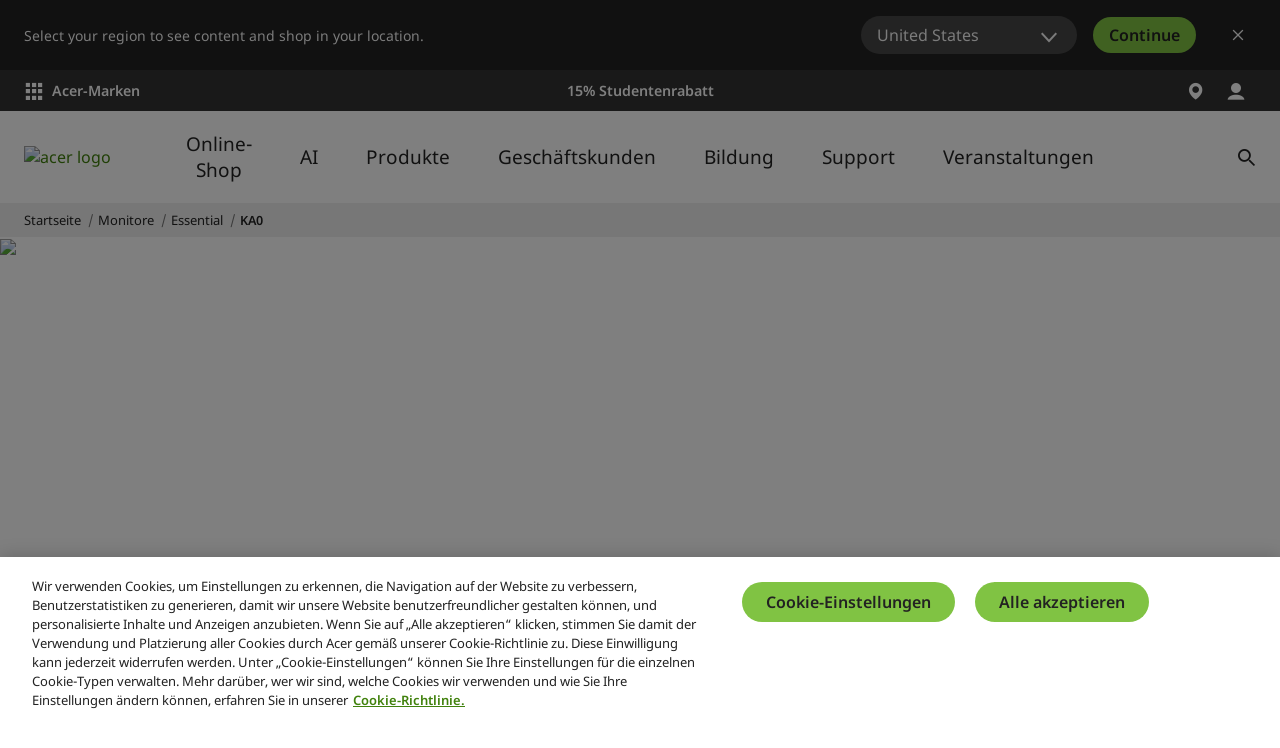

--- FILE ---
content_type: application/javascript
request_url: https://www.acer.com/eSJa0B/j_RJ/A/B/jPUPUokyl2M-/YOaLVfbLprrbpXiz/Lg88Mg/Mzxo/Ax0tRlQB
body_size: 163058
content:
(function(){if(typeof Array.prototype.entries!=='function'){Object.defineProperty(Array.prototype,'entries',{value:function(){var index=0;const array=this;return {next:function(){if(index<array.length){return {value:[index,array[index++]],done:false};}else{return {done:true};}},[Symbol.iterator]:function(){return this;}};},writable:true,configurable:true});}}());(function(){S2();rvM();O7M();var GK=function(rT){var FJ=0;for(var W1=0;W1<rT["length"];W1++){FJ=FJ+rT["charCodeAt"](W1);}return FJ;};var WT=function(Q2){var Mp=Q2%4;if(Mp===2)Mp=3;var mT=42+Mp;var l4;if(mT===42){l4=function Um(PL,cn){return PL*cn;};}else if(mT===43){l4=function mr(wT,x7){return wT+x7;};}else{l4=function G1(hU,KO){return hU-KO;};}return l4;};var nK=function(OU,Op){return OU in Op;};var TH;var zs=function(){Ip=["\x6c\x65\x6e\x67\x74\x68","\x41\x72\x72\x61\x79","\x63\x6f\x6e\x73\x74\x72\x75\x63\x74\x6f\x72","\x6e\x75\x6d\x62\x65\x72"];};var fs=function(){return pJ.apply(this,[P8,arguments]);};var Q1=function(RO){var NT=RO[0]-RO[1];var Sw=RO[2]-RO[3];var kV=RO[4]-RO[5];var jr=xI["Math"]["sqrt"](NT*NT+Sw*Sw+kV*kV);return xI["Math"]["floor"](jr);};var YJ=function(tw){try{if(tw!=null&&!xI["isNaN"](tw)){var FT=xI["parseFloat"](tw);if(!xI["isNaN"](FT)){return FT["toFixed"](2);}}}catch(Es){}return -1;};var zO=function(){wV=["\x6c\x65\x6e\x67\x74\x68","\x41\x72\x72\x61\x79","\x63\x6f\x6e\x73\x74\x72\x75\x63\x74\x6f\x72","\x6e\x75\x6d\x62\x65\x72"];};var jU=function(n7){if(xI["document"]["cookie"]){try{var zw=""["concat"](n7,"=");var Bw=xI["document"]["cookie"]["split"]('; ');for(var pV=0;pV<Bw["length"];pV++){var VJ=Bw[pV];if(VJ["indexOf"](zw)===0){var TK=VJ["substring"](zw["length"],VJ["length"]);if(TK["indexOf"]('~')!==-1||xI["decodeURIComponent"](TK)["indexOf"]('~')!==-1){return TK;}}}}catch(JL){return false;}}return false;};var LK=function np(B1,W5){var SU=np;for(B1;B1!=xl;B1){switch(B1){case fN:{var vc=W5[rM];if(Zm(typeof Mn,Ip[OK])){Mn=Om;}var dV=Gc([],[]);B1=Uh;kL=Nm(LU,C4[Nm(C4.length,C7)]);}break;case Cz:{var zp;B1=xl;return C4.pop(),zp=p1,zp;}break;case gS:{return dV;}break;case DN:{while(qL(FU,zn[Ip[QO]])){cV()[zn[FU]]=KJ(Nm(FU,OK))?function(){Om=[];np.call(this,dI,[zn]);return '';}:function(){var tT=zn[FU];var ST=cV()[tT];return function(WO,N4,R1,DU,tU){if(Zm(arguments.length,QO)){return ST;}var qJ=np(Ll,[WO,V4,R1,DU,n1]);cV()[tT]=function(){return qJ;};return qJ;};}();++FU;}B1=xl;}break;case FW:{var BJ=W5[AW];var mK=W5[pE];C4.push(Ls);B1+=Fg;var p1=HT(typeof FL()[OJ(vJ)],Gc('',[][[]]))?FL()[OJ(Pm)].apply(null,[fp,US,H5]):FL()[OJ(Hc)](KJ(QO),lT,lK);for(var hO=QO;qL(hO,BJ[Zm(typeof Q7()[pr(Tn)],Gc([],[][[]]))?Q7()[pr(QL)](UU,q1):Q7()[pr(QO)].apply(null,[V4,ZE])]);hO=Gc(hO,C7)){var Ns=BJ[Q7()[pr(Pm)](Js,zN)](hO);var UK=mK[Ns];p1+=UK;}}break;case Uh:{B1=gS;while(XO(mU,QO)){if(HT(q5[Ip[QL]],xI[Ip[C7]])&&tK(q5,Mn[Ip[QO]])){if(W7(Mn,Om)){dV+=zJ(Th,[kL]);}return dV;}if(Zm(q5[Ip[QL]],xI[Ip[C7]])){var gK=TV[Mn[q5[QO]][QO]];var R4=np(Ll,[mU,gK,Gc(kL,C4[Nm(C4.length,C7)]),q5[C7],rK]);dV+=R4;q5=q5[QO];mU-=kU(G8,[R4]);}else if(Zm(Mn[q5][Ip[QL]],xI[Ip[C7]])){var gK=TV[Mn[q5][QO]];var R4=np(Ll,[mU,gK,Gc(kL,C4[Nm(C4.length,C7)]),QO,wn]);dV+=R4;mU-=kU(G8,[R4]);}else{dV+=zJ(Th,[kL]);kL+=Mn[q5];--mU;};++q5;}}break;case dI:{var zn=W5[AW];B1+=lS;var FU=QO;}break;case Ll:{var mU=W5[AW];var Mn=W5[pE];B1=fN;var LU=W5[Sg];var q5=W5[B8];}break;case O2:{C4.push(Pp);var ZJ={'\x24':vV()[Vm(C7)].apply(null,[CO,XV,Lz]),'\x33':C1()[pL(C7)](g1,UM),'\x35':C1()[pL(OK)](Nn,VH),'\x48':HT(typeof C1()[pL(Pm)],Gc([],[][[]]))?C1()[pL(Pm)](d4,Ol):C1()[pL(tV)].apply(null,[YV,MV]),'\x4b':Zm(typeof vV()[Vm(QL)],Gc('',[][[]]))?vV()[Vm(Tn)](K1,q7,Hw):vV()[Vm(OK)].call(null,BL,F7,Ul),'\x56':C1()[pL(Rn)].apply(null,[Rn,ZW]),'\x5a':vV()[Vm(Pm)](CV,dO,Rv),'\x6a':FL()[OJ(OK)].apply(null,[UV,tv,rx]),'\x6c':vV()[Vm(Rn)].apply(null,[hB,Rn,h9]),'\x6d':Q7()[pr(OK)](kd,OE),'\x70':vV()[Vm(vJ)].apply(null,[tV,cx,rz])};var lZ;return lZ=function(tj){return np(FW,[tj,ZJ]);},C4.pop(),lZ;}break;}}};var hY=function(){return pJ.apply(this,[UH,arguments]);};var Vd=function(){rd=["\x6c\x65\x6e\x67\x74\x68","\x41\x72\x72\x61\x79","\x63\x6f\x6e\x73\x74\x72\x75\x63\x74\x6f\x72","\x6e\x75\x6d\x62\x65\x72"];};var Ut=function Ij(KA,K3){'use strict';var vx=Ij;switch(KA){case nW:{var I3=K3[AW];var s6=K3[pE];C4.push(x3);var n6;var JY;var Yb;var IA;var S0=vV()[Vm(fd)](UV,ht,Ys);var JQ=I3[Qb()[W0(QL)].call(null,wk,tV,tV,RZ)](S0);for(IA=QO;qL(IA,JQ[Q7()[pr(QO)].apply(null,[V4,c7])]);IA++){n6=SA(kq(Et(s6,vJ),HB[vJ]),JQ[Q7()[pr(QO)](V4,c7)]);s6*=HB[Hc];s6&=HB[KC];s6+=HB[FB];s6&=HB[j3];JY=SA(kq(Et(s6,vJ),HB[vJ]),JQ[HT(typeof Q7()[pr(DY)],Gc([],[][[]]))?Q7()[pr(QO)].call(null,V4,c7):Q7()[pr(QL)](MC,Lx)]);s6*=HB[Hc];s6&=HB[KC];s6+=TH[vV()[Vm(qk)](ZA,kd,H4)]();s6&=HB[j3];Yb=JQ[n6];JQ[n6]=JQ[JY];JQ[JY]=Yb;}var JP;return JP=JQ[vV()[Vm(DY)](jb,Jq,UO)](S0),C4.pop(),JP;}break;case Cf:{var fk=K3[AW];C4.push(Nj);if(HT(typeof fk,C1()[pL(qk)].apply(null,[tt,ZE]))){var ks;return ks=FL()[OJ(Pm)].apply(null,[Rk,f4,H5]),C4.pop(),ks;}var Bs;return Bs=fk[vV()[Vm(nB)](KJ(C7),Nb,Sp)](new (xI[FL()[OJ(hB)](KJ(KJ({})),fO,UV)])(C1()[pL(nB)](IQ,p5),FL()[OJ(ds)].apply(null,[gj,jw,Jx])),vV()[Vm(UV)].apply(null,[KJ(KJ([])),S3,bS]))[vV()[Vm(nB)].apply(null,[Pm,Nb,Sp])](new (xI[FL()[OJ(hB)](GA,fO,UV)])(Zm(typeof cV()[hZ(C7)],Gc([],[][[]]))?cV()[hZ(OK)](zj,wk,Jt,pA,KJ(KJ(QO))):cV()[hZ(jb)].call(null,Pm,gC,Ej,Yx,KJ(KJ({}))),FL()[OJ(ds)].apply(null,[g1,jw,Jx])),Qb()[W0(jb)].call(null,cj,fp,QL,YY))[HT(typeof vV()[Vm(CO)],Gc('',[][[]]))?vV()[Vm(nB)].call(null,YB,Nb,Sp):vV()[Vm(Tn)].call(null,KJ(KJ({})),WZ,IF)](new (xI[FL()[OJ(hB)].call(null,dO,fO,UV)])(Q7()[pr(nB)].apply(null,[QB,Kr]),FL()[OJ(ds)](qj,jw,Jx)),lb()[PF(FB)](jC,Tn,QL,YY))[vV()[Vm(nB)](fd,Nb,Sp)](new (xI[FL()[OJ(hB)](k6,fO,UV)])(C1()[pL(UV)].call(null,SP,Cr),FL()[OJ(ds)].apply(null,[Hc,jw,Jx])),Q7()[pr(UV)](OY,cL))[Zm(typeof vV()[Vm(KQ)],Gc('',[][[]]))?vV()[Vm(Tn)](Px,dq,hF):vV()[Vm(nB)].apply(null,[nB,Nb,Sp])](new (xI[FL()[OJ(hB)].apply(null,[hA,fO,UV])])(C1()[pL(cx)](v0,f7),FL()[OJ(ds)](hB,jw,Jx)),HT(typeof FL()[OJ(QL)],'undefined')?FL()[OJ(q0)](KJ(KJ({})),n0,PY):FL()[OJ(Hc)].call(null,S6,pk,zk))[vV()[Vm(nB)].call(null,dO,Nb,Sp)](new (xI[FL()[OJ(hB)](KJ(KJ({})),fO,UV)])(C1()[pL(hB)](tB,UJ),HT(typeof FL()[OJ(KC)],Gc('',[][[]]))?FL()[OJ(ds)](GB,jw,Jx):FL()[OJ(Hc)].apply(null,[gC,R6,LY])),Q7()[pr(cx)](pB,X1))[vV()[Vm(nB)](jt,Nb,Sp)](new (xI[FL()[OJ(hB)].apply(null,[Jj,fO,UV])])(Zm(typeof FL()[OJ(Fj)],Gc('',[][[]]))?FL()[OJ(Hc)](gj,tC,HA):FL()[OJ(Rk)].apply(null,[KJ(KJ(QO)),KK,jb]),FL()[OJ(ds)](Pm,jw,Jx)),C1()[pL(ds)](rK,DK))[vV()[Vm(nB)].apply(null,[ZA,Nb,Sp])](new (xI[FL()[OJ(hB)](KJ({}),fO,UV)])(FL()[OJ(CF)].call(null,qd,T4,S3),FL()[OJ(ds)](NP,jw,Jx)),FL()[OJ(Vj)](cj,Qp,c6))[vV()[Vm(OY)].apply(null,[tB,Hc,PK])](QO,S3),C4.pop(),Bs;}break;case pH:{var px=K3[AW];var XZ=K3[pE];C4.push(db);var VC;return VC=Gc(xI[Q7()[pr(Rn)](zd,jc)][Q7()[pr(hB)].call(null,gj,ZK)](Zk(xI[Q7()[pr(Rn)].call(null,zd,jc)][C1()[pL(q0)](Nd,Gw)](),Gc(Nm(XZ,px),C7))),px),C4.pop(),VC;}break;case qM:{var Rt=K3[AW];C4.push(YZ);var ZF=new (xI[FL()[OJ(DA)].apply(null,[UV,kT,gY])])();var Y6=ZF[cQ()[Hd(KC)].apply(null,[Tn,AJ,nB,qj])](Rt);var Hj=FL()[OJ(Pm)].apply(null,[KJ(C7),vm,H5]);Y6[vV()[Vm(Wt)].apply(null,[cx,p0,A1])](function(VQ){C4.push(cx);Hj+=xI[FL()[OJ(vJ)](wn,rQ,qk)][FL()[OJ(fd)].apply(null,[tB,hC,pZ])](VQ);C4.pop();});var L0;return L0=xI[C1()[pL(Fj)].apply(null,[YB,kn])](Hj),C4.pop(),L0;}break;case vD:{var l0;C4.push(ZB);return l0=new (xI[Q7()[pr(Vj)].call(null,Jq,I5)])()[Zm(typeof FL()[OJ(gC)],Gc([],[][[]]))?FL()[OJ(Hc)](NP,gx,Sb):FL()[OJ(tt)](xF,wU,bx)](),C4.pop(),l0;}break;case lv:{C4.push(d4);var Aj=[HT(typeof JF()[Jd(QO)],Gc([],[][[]]))?JF()[Jd(gC)](gj,Rn,d6,QP,GF,KP):JF()[Jd(C7)](tB,tV,KJ(KJ([])),ZA,gB,j3),Q7()[pr(Pk)](Rb,Uj),Zm(typeof lb()[PF(QO)],'undefined')?lb()[PF(vJ)](kx,rK,EF,T0):lb()[PF(jb)](KQ,GA,pY,pB),H0()[kF(tV)].apply(null,[KJ(QO),gC,Bb,rK,nB]),FL()[OJ(xF)](Yk,C0,Tj),vV()[Vm(Vj)].apply(null,[KJ([]),ds,cC]),vV()[Vm(nZ)](FF,WQ,cF),vV()[Vm(gj)](hA,fd,kY),Q7()[pr(ZA)](jY,DP),vV()[Vm(Pk)].call(null,KP,NF,UU),HT(typeof H0()[kF(Pm)],Gc([],[][[]]))?H0()[kF(Rn)].call(null,Hc,rK,QP,E3,NY):H0()[kF(j3)](gZ,Gk,Kq,CF,Pp),JF()[Jd(bA)](gC,OK,nB,V3,bC,zd),vV()[Vm(ZA)].call(null,KJ([]),Yd,ld),HT(typeof vV()[Vm(cj)],'undefined')?vV()[Vm(Px)](UV,x0,zQ):vV()[Vm(Tn)].call(null,YB,N6,Ux),FL()[OJ(w6)](KJ({}),bj,Lb),FL()[OJ(QC)].call(null,CV,D0,Yd),cQ()[Hd(FB)].apply(null,[wk,dA,qj,RF]),HT(typeof cV()[hZ(FB)],Gc(FL()[OJ(Pm)].call(null,xF,nF,H5),[][[]]))?cV()[hZ(zd)].apply(null,[fd,cj,Nb,QO,CO]):cV()[hZ(OK)].apply(null,[Id,CO,tV,HQ,rx]),H0()[kF(Hc)](S6,E6,pB,C7,HP),HT(typeof C1()[pL(Rn)],Gc([],[][[]]))?C1()[pL(Pk)].call(null,c6,Gq):C1()[pL(tV)](Rd,xA),HT(typeof vV()[Vm(Pk)],'undefined')?vV()[Vm(nA)](Hc,NY,m6):vV()[Vm(Tn)].apply(null,[KJ(KJ(QO)),OC,VF]),H0()[kF(KC)](vJ,xb,QP,Tn,wk),FL()[OJ(GB)].apply(null,[w6,gt,UC]),Qb()[W0(gC)].call(null,QO,jt,gC,LB),Q7()[pr(Px)](BL,YA),C1()[pL(ZA)].call(null,X6,qB),HT(typeof JF()[Jd(QO)],Gc([],[][[]]))?JF()[Jd(zd)](CO,w6,Px,Bb,J3,pY):JF()[Jd(C7)].call(null,FB,vJ,Pk,BZ,md,A6)];if(W7(typeof xI[Q7()[pr(Rk)](Ub,mF)][FL()[OJ(xq)].apply(null,[KJ(KJ({})),Vn,fd])],Q7()[pr(FB)](NA,mb))){var nP;return C4.pop(),nP=null,nP;}var GY=Aj[Q7()[pr(QO)](V4,st)];var Kk=FL()[OJ(Pm)].call(null,gC,nF,H5);for(var Iq=QO;qL(Iq,GY);Iq++){var Qd=Aj[Iq];if(HT(xI[Zm(typeof Q7()[pr(tV)],Gc([],[][[]]))?Q7()[pr(QL)].apply(null,[rY,x6]):Q7()[pr(Rk)](Ub,mF)][FL()[OJ(xq)](xq,Vn,fd)][Qd],undefined)){Kk=FL()[OJ(Pm)](KJ({}),nF,H5)[FL()[OJ(Fj)].call(null,dO,b3,PZ)](Kk,Zm(typeof C1()[pL(QL)],Gc('',[][[]]))?C1()[pL(tV)](rA,PA):C1()[pL(Px)](bA,rY))[FL()[OJ(Fj)](KJ(KJ(QO)),b3,PZ)](Iq);}}var wb;return C4.pop(),wb=Kk,wb;}break;case q2:{C4.push(nx);var kb;return kb=Zm(typeof xI[FL()[OJ(FB)](tV,E1,Hc)][HT(typeof C1()[pL(xb)],Gc('',[][[]]))?C1()[pL(nA)](zA,hK):C1()[pL(tV)].apply(null,[p3,MB])],C1()[pL(DY)](C7,IB))||Zm(typeof xI[FL()[OJ(FB)].call(null,T3,E1,Hc)][HT(typeof Q7()[pr(rK)],'undefined')?Q7()[pr(nA)].apply(null,[ZA,Dp]):Q7()[pr(QL)](Rn,Ix)],C1()[pL(DY)].call(null,C7,IB))||Zm(typeof xI[FL()[OJ(FB)](KJ(QO),E1,Hc)][H0()[kF(FB)].call(null,NP,Fj,qZ,Pk,m3)],C1()[pL(DY)].apply(null,[C7,IB])),C4.pop(),kb;}break;case rM:{C4.push(pq);try{var vF=C4.length;var nC=KJ({});var vQ;return vQ=KJ(KJ(xI[FL()[OJ(FB)](KJ(C7),hP,Hc)][Q7()[pr(DA)].apply(null,[nQ,sC])])),C4.pop(),vQ;}catch(Wj){C4.splice(Nm(vF,C7),Infinity,pq);var QY;return C4.pop(),QY=KJ({}),QY;}C4.pop();}break;case rW:{C4.push(VF);try{var Q6=C4.length;var Yt=KJ([]);var Qs;return Qs=KJ(KJ(xI[FL()[OJ(FB)](KJ(KJ(QO)),sp,Hc)][Q7()[pr(tt)](Ob,IT)])),C4.pop(),Qs;}catch(Rj){C4.splice(Nm(Q6,C7),Infinity,VF);var pt;return C4.pop(),pt=KJ(pE),pt;}C4.pop();}break;case FW:{C4.push(wA);var J6;return J6=KJ(KJ(xI[FL()[OJ(FB)](KJ(KJ([])),vL,Hc)][FL()[OJ(rx)](OY,D5,k3)])),C4.pop(),J6;}break;case O2:{C4.push(OK);try{var Vk=C4.length;var LF=KJ(KJ(AW));var L6=Gc(xI[FL()[OJ(Gt)](KJ(KJ(QO)),GP,rC)](xI[FL()[OJ(FB)](p0,fQ,Hc)][Zm(typeof FL()[OJ(bA)],Gc('',[][[]]))?FL()[OJ(Hc)](nA,R3,Wk):FL()[OJ(lq)](wn,gY,XB)]),rB(xI[FL()[OJ(Gt)].call(null,wk,GP,rC)](xI[FL()[OJ(FB)].apply(null,[Rn,fQ,Hc])][vV()[Vm(DA)](KJ([]),dY,I0)]),HB[C7]));L6+=Gc(rB(xI[FL()[OJ(Gt)](WQ,GP,rC)](xI[FL()[OJ(FB)].apply(null,[qd,fQ,Hc])][lb()[PF(gC)](J3,fd,WQ,pZ)]),TH[C1()[pL(DA)](NA,jC)]()),rB(xI[FL()[OJ(Gt)].call(null,nB,GP,rC)](xI[FL()[OJ(FB)](q0,fQ,Hc)][HT(typeof Qb()[W0(QO)],Gc(FL()[OJ(Pm)].call(null,ZA,rq,H5),[][[]]))?Qb()[W0(bA)](F6,FB,E6,pZ):Qb()[W0(Tn)].apply(null,[lT,Wt,cZ,kB])]),OK));L6+=Gc(rB(xI[Zm(typeof FL()[OJ(KP)],'undefined')?FL()[OJ(Hc)](KJ(KJ(C7)),sx,TY):FL()[OJ(Gt)].call(null,rx,GP,rC)](xI[FL()[OJ(FB)].call(null,Tn,fQ,Hc)][vV()[Vm(tt)](KJ({}),Tn,jB)]),Pm),rB(xI[FL()[OJ(Gt)](KJ([]),GP,rC)](xI[FL()[OJ(FB)].apply(null,[p0,fQ,Hc])][Q7()[pr(xF)](n1,Md)]),tV));L6+=Gc(rB(xI[Zm(typeof FL()[OJ(n1)],Gc('',[][[]]))?FL()[OJ(Hc)].apply(null,[hB,Nj,qj]):FL()[OJ(Gt)].call(null,KJ(KJ(QO)),GP,rC)](xI[FL()[OJ(FB)].apply(null,[KJ([]),fQ,Hc])][vV()[Vm(xF)].call(null,QC,qk,CZ)]),Tn),rB(xI[FL()[OJ(Gt)].call(null,Pm,GP,rC)](xI[FL()[OJ(FB)].call(null,KQ,fQ,Hc)][H0()[kF(jb)](Yk,zd,Yk,F6,QO)]),HB[CV]));L6+=Gc(rB(xI[Zm(typeof FL()[OJ(C7)],Gc([],[][[]]))?FL()[OJ(Hc)].apply(null,[KJ(C7),mA,OP]):FL()[OJ(Gt)].apply(null,[nZ,GP,rC])](xI[FL()[OJ(FB)].call(null,PY,fQ,Hc)][Q7()[pr(w6)].call(null,QP,lK)]),vJ),rB(xI[HT(typeof FL()[OJ(DA)],Gc([],[][[]]))?FL()[OJ(Gt)].apply(null,[Fj,GP,rC]):FL()[OJ(Hc)](hB,Ft,H6)](xI[FL()[OJ(FB)](CO,fQ,Hc)][Q7()[pr(QC)](Bb,cC)]),Hc));L6+=Gc(rB(xI[FL()[OJ(Gt)].apply(null,[qj,GP,rC])](xI[HT(typeof FL()[OJ(qd)],Gc([],[][[]]))?FL()[OJ(FB)](KJ(C7),fQ,Hc):FL()[OJ(Hc)].call(null,Fj,XP,c0)][Zm(typeof vV()[Vm(lq)],Gc([],[][[]]))?vV()[Vm(Tn)].call(null,xF,pQ,UZ):vV()[Vm(w6)](zb,tB,DQ)]),HB[qj]),rB(xI[FL()[OJ(Gt)].apply(null,[QC,GP,rC])](xI[FL()[OJ(FB)].apply(null,[KJ(KJ(QO)),fQ,Hc])][H0()[kF(gC)](zd,bA,Yk,xq,pk)]),HB[k3]));L6+=Gc(rB(xI[HT(typeof FL()[OJ(j3)],Gc('',[][[]]))?FL()[OJ(Gt)].call(null,k6,GP,rC):FL()[OJ(Hc)](KJ({}),Kj,nq)](xI[FL()[OJ(FB)].apply(null,[Pm,fQ,Hc])][vV()[Vm(QC)](qj,lq,zP)]),FB),rB(xI[FL()[OJ(Gt)](lq,GP,rC)](xI[FL()[OJ(FB)](Rk,fQ,Hc)][FL()[OJ(YB)](p0,Zj,IQ)]),jb));L6+=Gc(rB(xI[Zm(typeof FL()[OJ(cj)],'undefined')?FL()[OJ(Hc)].apply(null,[CF,Dt,dd]):FL()[OJ(Gt)].apply(null,[E6,GP,rC])](xI[FL()[OJ(FB)](KQ,fQ,Hc)][FL()[OJ(kd)].apply(null,[XB,vZ,wn])]),wk),rB(xI[FL()[OJ(Gt)](FB,GP,rC)](xI[FL()[OJ(FB)].apply(null,[KJ(KJ([])),fQ,Hc])][vV()[Vm(GB)](Px,K1,Ib)]),gC));L6+=Gc(rB(xI[FL()[OJ(Gt)].apply(null,[KJ(KJ({})),GP,rC])](xI[FL()[OJ(FB)](wn,fQ,Hc)][H0()[kF(bA)](PY,fd,Yk,xq,nA)]),HB[n1]),rB(xI[FL()[OJ(Gt)].apply(null,[Wt,GP,rC])](xI[Zm(typeof FL()[OJ(kZ)],'undefined')?FL()[OJ(Hc)].call(null,zd,Pj,UQ):FL()[OJ(FB)](dY,fQ,Hc)][C1()[pL(tt)].apply(null,[hj,Zt])]),zd));L6+=Gc(rB(xI[FL()[OJ(Gt)].apply(null,[nB,GP,rC])](xI[FL()[OJ(FB)].call(null,bA,fQ,Hc)][Zm(typeof cQ()[Hd(C7)],'undefined')?cQ()[Hd(wk)](UF,b3,CO,OA):cQ()[Hd(jb)](bA,Yk,E3,E6)]),HB[KQ]),rB(xI[FL()[OJ(Gt)](WQ,GP,rC)](xI[FL()[OJ(FB)].apply(null,[vJ,fQ,Hc])][FL()[OJ(BL)](KJ(C7),CF,pB)]),pY));L6+=Gc(rB(xI[FL()[OJ(Gt)](NP,GP,rC)](xI[FL()[OJ(FB)].call(null,fd,fQ,Hc)][HT(typeof Q7()[pr(cP)],Gc([],[][[]]))?Q7()[pr(GB)](xF,Nn):Q7()[pr(QL)].call(null,hF,Fx)]),fd),rB(xI[FL()[OJ(Gt)].call(null,Fj,GP,rC)](xI[FL()[OJ(FB)](KJ({}),fQ,Hc)][vV()[Vm(xq)].call(null,FB,CB,Ks)]),DY));L6+=Gc(rB(xI[FL()[OJ(Gt)].call(null,EY,GP,rC)](xI[HT(typeof FL()[OJ(jb)],'undefined')?FL()[OJ(FB)](nZ,fQ,Hc):FL()[OJ(Hc)](d6,q1,vB)][C1()[pL(xF)](Yx,rZ)]),rK),rB(xI[FL()[OJ(Gt)](kd,GP,rC)](xI[FL()[OJ(FB)].call(null,KJ(C7),fQ,Hc)][C1()[pL(w6)](Wt,w0)]),Fj));L6+=Gc(rB(xI[FL()[OJ(Gt)].call(null,KJ({}),GP,rC)](xI[Zm(typeof FL()[OJ(FF)],Gc('',[][[]]))?FL()[OJ(Hc)].call(null,tV,Wb,Mx):FL()[OJ(FB)](BL,fQ,Hc)][FL()[OJ(g1)](KJ(C7),f6,BL)]),KQ),rB(xI[FL()[OJ(Gt)](QL,GP,rC)](xI[FL()[OJ(FB)](zb,fQ,Hc)][vV()[Vm(rx)](ZA,KQ,NC)]),cj));L6+=Gc(rB(xI[FL()[OJ(Gt)].call(null,rK,GP,rC)](xI[FL()[OJ(FB)](DA,fQ,Hc)][C1()[pL(QC)](Jt,AA)]),HB[cP]),rB(xI[FL()[OJ(Gt)](gZ,GP,rC)](xI[FL()[OJ(FB)].apply(null,[tV,fQ,Hc])][FL()[OJ(fp)](Wt,UF,WQ)]),qj));L6+=Gc(rB(xI[HT(typeof FL()[OJ(cP)],'undefined')?FL()[OJ(Gt)](lq,GP,rC):FL()[OJ(Hc)](Wt,Mt,jY)](xI[Zm(typeof FL()[OJ(nZ)],'undefined')?FL()[OJ(Hc)](KJ([]),lP,Cj):FL()[OJ(FB)](KJ([]),fQ,Hc)][HT(typeof FL()[OJ(kZ)],Gc('',[][[]]))?FL()[OJ(Jj)](GB,c3,Jq):FL()[OJ(Hc)](cP,Bq,qt)]),HB[dO]),rB(xI[FL()[OJ(Gt)](d6,GP,rC)](xI[FL()[OJ(FB)](wk,fQ,Hc)][JF()[Jd(qk)](pY,CF,DY,J3,d4,fd)]),n1));L6+=Gc(rB(xI[FL()[OJ(Gt)](KJ(QO),GP,rC)](xI[FL()[OJ(FB)](QO,fQ,Hc)][Zm(typeof C1()[pL(Rn)],'undefined')?C1()[pL(tV)](hB,W6):C1()[pL(GB)](pj,Z6)]),cP),rB(xI[FL()[OJ(Gt)].call(null,Ob,GP,rC)](xI[FL()[OJ(FB)](QC,fQ,Hc)][FL()[OJ(hA)].call(null,UV,Uq,CO)]),dO));L6+=Gc(Gc(rB(xI[FL()[OJ(Gt)](kd,GP,rC)](xI[Zm(typeof FL()[OJ(KQ)],Gc('',[][[]]))?FL()[OJ(Hc)](V4,tF,wk):FL()[OJ(j3)](gb,xF,kP)][cQ()[Hd(gC)].apply(null,[Fj,T3,Gt,fp])]),KP),rB(xI[FL()[OJ(Gt)].apply(null,[KP,GP,rC])](xI[Zm(typeof FL()[OJ(xb)],'undefined')?FL()[OJ(Hc)](KJ(C7),n1,Td):FL()[OJ(FB)](Tn,fQ,Hc)][Q7()[pr(xq)](sC,kB)]),E6)),rB(xI[FL()[OJ(Gt)](kP,GP,rC)](xI[FL()[OJ(FB)](KJ([]),fQ,Hc)][vV()[Vm(Gt)](ds,tb,SZ)]),WQ));var xj;return xj=L6[cV()[hZ(FB)](vJ,qk,H5,BF,V4)](),C4.pop(),xj;}catch(cY){C4.splice(Nm(Vk,C7),Infinity,OK);var KB;return KB=Q7()[pr(OK)](kd,WP),C4.pop(),KB;}C4.pop();}break;case xM:{var tA=K3[AW];C4.push(mB);try{var YP=C4.length;var EZ=KJ(pE);if(Zm(tA[Q7()[pr(Rk)](Ub,M5)][Q7()[pr(rx)].call(null,SY,TQ)],undefined)){var Tk;return Tk=vV()[Vm(lq)].apply(null,[KJ(KJ(C7)),K6,T5]),C4.pop(),Tk;}if(Zm(tA[Q7()[pr(Rk)](Ub,M5)][Q7()[pr(rx)](SY,TQ)],KJ({}))){var Xk;return Xk=Zm(typeof Q7()[pr(vJ)],Gc([],[][[]]))?Q7()[pr(QL)].apply(null,[fZ,XF]):Q7()[pr(OK)](kd,Bt),C4.pop(),Xk;}var E0;return E0=HT(typeof C1()[pL(Pk)],Gc('',[][[]]))?C1()[pL(OK)].call(null,Nn,qc):C1()[pL(tV)](md,wj),C4.pop(),E0;}catch(ft){C4.splice(Nm(YP,C7),Infinity,mB);var PB;return PB=Qb()[W0(zd)](ds,S6,QL,jZ),C4.pop(),PB;}C4.pop();}break;case mW:{var RB=K3[AW];var OZ=K3[pE];C4.push(Bb);if(DB(typeof xI[FL()[OJ(j3)](YB,YV,kP)][vV()[Vm(YB)].call(null,KJ([]),F0,MA)],Q7()[pr(FB)].apply(null,[NA,hb]))){xI[HT(typeof FL()[OJ(Tn)],'undefined')?FL()[OJ(j3)].apply(null,[E6,YV,kP]):FL()[OJ(Hc)](tB,TC,j6)][vV()[Vm(YB)](k3,F0,MA)]=FL()[OJ(Pm)](CV,l6,H5)[FL()[OJ(Fj)](NP,xt,PZ)](RB,cQ()[Hd(QL)].call(null,C7,Tx,Tn,kd))[FL()[OJ(Fj)](KJ(KJ(QO)),xt,PZ)](OZ,H0()[kF(zd)](OK,p0,Ub,nZ,Cb));}C4.pop();}break;case Rl:{var KZ=K3[AW];var p6=K3[pE];C4.push(Rx);if(KJ(zt(KZ,p6))){throw new (xI[vV()[Vm(zd)](KJ(KJ([])),Sd,Z6)])(Zm(typeof Q7()[pr(d6)],'undefined')?Q7()[pr(QL)](dY,Fs):Q7()[pr(Gt)].call(null,gQ,vr));}C4.pop();}break;case Wv:{var RP=K3[AW];var zY=K3[pE];C4.push(U6);var LA=zY[Zm(typeof Q7()[pr(zb)],Gc([],[][[]]))?Q7()[pr(QL)](AC,P0):Q7()[pr(E3)].apply(null,[bA,lC])];var ct=zY[C1()[pL(gb)](vq,Gb)];var Ok=zY[vV()[Vm(d4)].call(null,QC,QA,Zs)];var dB=zY[HT(typeof FL()[OJ(Tn)],Gc('',[][[]]))?FL()[OJ(Ob)].apply(null,[ZA,v5,KF]):FL()[OJ(Hc)].apply(null,[T3,wA,MV])];var XA=zY[FL()[OJ(PY)].call(null,gZ,R3,hA)];var g6=zY[C1()[pL(F6)](G3,dc)];var W3=zY[C1()[pL(lq)].apply(null,[rC,UL])];var mZ=zY[vV()[Vm(E3)].call(null,KP,bj,gE)];var bq;return bq=FL()[OJ(Pm)].call(null,d4,Hw,H5)[FL()[OJ(Fj)].apply(null,[qj,gE,PZ])](RP)[Zm(typeof FL()[OJ(Ob)],'undefined')?FL()[OJ(Hc)](KJ(KJ({})),V3,It):FL()[OJ(Fj)](wk,gE,PZ)](LA,C1()[pL(Px)](bA,vt))[FL()[OJ(Fj)](BL,gE,PZ)](ct,C1()[pL(Px)].call(null,bA,vt))[FL()[OJ(Fj)].call(null,gj,gE,PZ)](Ok,C1()[pL(Px)].apply(null,[bA,vt]))[FL()[OJ(Fj)](gj,gE,PZ)](dB,C1()[pL(Px)](bA,vt))[FL()[OJ(Fj)](KJ(KJ(QO)),gE,PZ)](XA,C1()[pL(Px)](bA,vt))[FL()[OJ(Fj)](wn,gE,PZ)](g6,C1()[pL(Px)](bA,vt))[FL()[OJ(Fj)].call(null,tt,gE,PZ)](W3,C1()[pL(Px)].call(null,bA,vt))[FL()[OJ(Fj)](lq,gE,PZ)](mZ,vV()[Vm(Fj)](WQ,Bk,Gs)),C4.pop(),bq;}break;case EM:{C4.push(hb);var r3=KJ([]);try{var mj=C4.length;var gA=KJ([]);if(xI[FL()[OJ(FB)](T3,gr,Hc)][Zm(typeof Q7()[pr(XB)],Gc([],[][[]]))?Q7()[pr(QL)](lB,SP):Q7()[pr(tt)].call(null,Ob,vU)]){xI[FL()[OJ(FB)].call(null,GA,gr,Hc)][HT(typeof Q7()[pr(rx)],Gc([],[][[]]))?Q7()[pr(tt)](Ob,vU):Q7()[pr(QL)](Zt,TF)][Zm(typeof C1()[pL(C7)],'undefined')?C1()[pL(tV)].call(null,hk,jt):C1()[pL(d4)](IP,tL)](vV()[Vm(kP)](gj,BC,kp),vV()[Vm(FC)](jt,DY,fY));xI[FL()[OJ(FB)].call(null,kd,gr,Hc)][Q7()[pr(tt)](Ob,vU)][vV()[Vm(Ob)].apply(null,[hA,rK,b9])](vV()[Vm(kP)](d4,BC,kp));r3=KJ(KJ([]));}}catch(JZ){C4.splice(Nm(mj,C7),Infinity,hb);}var wx;return C4.pop(),wx=r3,wx;}break;case VD:{C4.push(K1);var kC=FL()[OJ(pq)].call(null,FB,FZ,Fj);var jA=C1()[pL(PY)].call(null,Dk,IQ);for(var kA=QO;qL(kA,cq);kA++)kC+=jA[Q7()[pr(Pm)].call(null,Js,Ym)](xI[Q7()[pr(Rn)].apply(null,[zd,sj])][Q7()[pr(hB)](gj,vk)](Zk(xI[Q7()[pr(Rn)].call(null,zd,sj)][C1()[pL(q0)].apply(null,[Nd,Jb])](),jA[Q7()[pr(QO)](V4,k0)])));var VY;return C4.pop(),VY=kC,VY;}break;case Gg:{var Tb=K3[AW];C4.push(Fx);var Sj=vV()[Vm(lq)].call(null,g1,K6,hL);try{var JC=C4.length;var SQ=KJ({});if(Tb[Q7()[pr(Rk)].call(null,Ub,P1)][Q7()[pr(Yk)](Ud,On)]){var kj=Tb[HT(typeof Q7()[pr(OY)],Gc([],[][[]]))?Q7()[pr(Rk)](Ub,P1):Q7()[pr(QL)].apply(null,[Ej,w3])][Q7()[pr(Yk)].call(null,Ud,On)][cV()[hZ(FB)].apply(null,[vJ,wk,M6,BF,gZ])]();var tx;return C4.pop(),tx=kj,tx;}else{var lt;return C4.pop(),lt=Sj,lt;}}catch(VB){C4.splice(Nm(JC,C7),Infinity,Fx);var rP;return C4.pop(),rP=Sj,rP;}C4.pop();}break;}};var Ek=function(){return ["\tPnAQ\x3f\rM<D\n","V\vU_","YMC]^G\\5\x40MCJ]H|YW.TO5\tL&Q","G_Rb/\nOHA[*:5Nc","\rYTS\fj","Z","S","\v","T\t\b\b\nW\f","<XZ32","N","\"NDP2","/\t\t","\n","4)QHeR9","(J","L","\f\fR","","\t+\t","H(^T9\t","\nW\r","\"I\r8","7,1W1YDX\t(","[Ex9W8*X","N","\vF\t\x07J","N","mY\f","\vx$gP1\r","KSN3\b","\n\fHED\n9","Ff","F_\t\r\rOCb=D","B","\x3fH)\fL.CR3","\nWkSj84\vB\nRtE9\nL","-Y\\\b9!\vQ!IWX\b","\tK","\x07\fWTx=\fG","Q","bx694","N","\x00SWT)\bO","c!FX8\b\tF\b7R\tC\\\n,","\x00","=F\f\x00Y3^I3%F",";%\'","_S.-\tW","J\r","\r}\nEO>","\x00T\f^P","T","^P\n0G","","F8S\n^I,/","\rwS\vE|(a","\t\r\rOCy(","N","V_D","OuUX","^2B","]N","\rM\x00","Y\f\\N","\tQ","P_\n^O","R","QE^9\t","/M","S8XE8","L]T=\tMUJB^\b5\n","UX\f\fO(\tU","-b87*x","TQ","]","F!U\\X.*JP","z\x3f\b","SI="," gLB8,MfE\x07",";6\"A1V%vZ","\b","Y","dNER\bW\x07\r","\fIYX8","J>\f","Q","V+\bC","M","1\nB\r","r","","T:z","A\r","\x3fF","\b\rH\\X*0Q\vH","\t","R\\X","D<H]X9\x00","N+UUX","%\vQ","\tPUm=N","\v]\r~J\f\b\tF\b","\rEN","\tG7\rOVX","*\x07\nR\nTO\x3f*\r",")!:t{=3*2o7&,l/cn.\t,7!z \t_T[4\nO\fLCN)\fZ\x00XRM\bLkBYV\b","8)Q","VP","=","gIE8.\nF\bH+YAX\b","^P;)B\fR","N%","TS1A\r",":7.TX\bF\nS","n;0<j\x3f}h\x3f","g\"C`","O3PE.3s\rH\r","","\nN","\x07","/B;N","7\t","\t\n\n|\b",".","g\"W`","","L3","t*\fGZ\tH\\M|YP\n]S2W\t\rF\b\tPT/\x40FiuR\b8YWHY^XI.FVH\rS\\\b.YL_\nB)\tYKf)%OTY\fPI.\'HP\rTU","/&.}-zx>(%7g\x3f:&n!fx86",",PP","58","&B","t\fJ_XZ\rFCxRO,\tMZ%\fX\v]X","8","\\R\x00\vN\t","14QPg\\","\x07UxY","\fF4UEU","N","(5\tS ]\rT","EI\n/\x40","\rISX\bW","_XQ","/)Q\fH\x07AX5:","DQ",")J","O","TCY\r=\b:L\vN\fTS%","39","\x00\'V","7<KSY\b5\f\ve\x00[S","","TK\x3f\vJ]\nXR","ER{ZJ\r\x07^eU|\t\vJCH_|L\r\x07^S=\n\x00NRI.\t\x40V\nXR|\b6\tU\x00\b=\x07\r","\x07\rQDN8","\n)\fP","M\x07","G7\x07U\r","u\\9.\tF<\x07QE","nb\r9\vJ\f\rc\rRO,\x3fV\vU_","\\8","","}AQ\f*F\t\nS","\x3fJ\b3]\rBJ.","V","\tQM","\nCD63","N(3N","E9\r(MNP\r^1\n\rFVCgB,\n\f\x00~","[00W","\rEX0\b)O\nR3PS,\fW\x07\r","V\\\\q\r\tWRC\vHMu","\rHU\rX_0\x00\x40\t\r[","T\nR;IM\b9\tL:O\v]I","\tH0PP","7S\vRU\x3f*\r","UPQ%6","D\\","\rE\\\b(.\x40\r[","1","]UR","\b\bVqUT*Z\tQ\x3fR^/\t","\r]","O\rSEU","\r\x00\n_","","","QY\rY","PBI","N\n","XE0>\tW","\rI","PK;Q*\rQBN3","\r5",",^","OVS0\t"];};var Et=function(cb,Mb){return cb>>Mb;};var Xt=function(){return ["BeES]^:7C","IgjDoo\t&u)\x00D\x079\bg","8WPb/&\rQM","QRC","7^XI\x07:1","RN -BT6B6\"\fL","h$lyb","","DGKGA\f ","_M1","!L","WRS","zJ\x008","F\x00SR\"",">5","$^3IFV ","\x407JqA7]_","PK1b^E7"," \x00DQ6V\tEAAHH-#&RNA","+&LS","<ON^70wbT[TN","VW\x00",")&HDz&A\r","\x07VP 1^TN):7BEV bAe ]AX"," KrV>AZQ","C zTY9&S#H^7WRI","&[GY","UOG7\x40","QuQ8dTX4-","R!S","3KCX\v43",""," IHA\x3f","\x40L2F","L\\It`TD>c;BJG=T\x40eM#WC","H\v>3\v","R\r\rf","),RU`\'F","L\\(g]J7FXE","*DTW7W","B\x00R>","l\rW_A=G\\+N:/\nFD","F1W","(gi8tCF\r/JOG",")","\"\t","","\vmW\fO25U(T]%VCT0","NAE[","\x3f*\fWUP:aVJ\x00","QMF7k","UGC","R\x40&","[\r^I","=V","C","AXN","r[3VcK:F6Y\x07,0UWq_\'CMZJ","\r\x40i:[AG\t/*I!HV%W%]E8WU","DE;GwE\x005","R",";AE0J:","V^M\x071","4\rS","AX:/<HD","X:1\vs","I","N0;]8R^srC; N)T","BP\x07X41","\x40A\"[R|\x07)(U","TM1\\","ft,)\t>","O\\%","5VU1]\r573NUV<A","OX7]C","_T\x00J#>:","\x40\r-","n+G\t(7(FHAKUM9",";_AY\r(C","\x00\bKwe\b","EV>A\x07RP","/BE41 CURp","CG","6IZ","U E\rVW","B\rF\n4/","7\x40T_\r","\fG",":/\vlX","W_A=G\\","D\n1&S","XXkp","LGT\x07n","W\'BTO\r\x3fBE",":)\r","Z4V^A7<\x40^B6","B]L50+BU","R\rN1~","Iwg","O\v\"H&Q\\3WUECbBWq$6 K(`A E","s","IV1O)CV\'=U_G","X7]#\\\x40","UPF7WdE1~^\x40","D\x40\"K\x40A 1JE","WM_;\x40","H7SED","4E\rZH\r","5AHH!/&\rFNA","/+I","0D]7VGKt[BTJ)&CA\'JZJ",":`","UT\x00n/&TN]","y\r://KXV \f^\rT\x008B>\x00IDP&\t%]E8WUT{.$RnaMQM\x00}","(&\rn","XBYa","0KJ","GBY)<&S3\x40G3","B","KEK7WBC\t5$C","P","WAA ","(~C>EDV3ZE+t\n2-NFl\r","NIJVV\'7\x40TE1","X^E"," KrJ<P\bVW\'aAN\v3\vT","F\\^o","[_^","L$","A","WB_","\t","T_>mzJ!Fe\r[\r","AR8","P^TN/","$DA$MVs&YTy\r<*\fS\x40G;K","&N\t7FDArrAW;\\$G<*","RV ","A3J\\I!{u","\x07_\t8(3B","-I","(\x00WTA7wCT&FTx<-K","QP]\t(","h(7J2WV<P","lZ1V\x40K ~M8&_kWVrt\fFCY=\\","\bN\n0*\v\nTG=B\t_H","sQVV\\V","V VA","P:EpK1","M","E$ZP","hEGK=^]","`EM1}CN/\"\vNOv$AG","\tU","","%\nKwV W\t\\J8=AE","G\fZA k","$^P\x00M\x07).","*S","\r\\\x408","1Pv8y\r5\'US","1W\x40P7","}\v","^P\x07_)+1>RNC=Wgw","E\x40]6W","64","WR\x40","}WX\v)&I4\x40]$E","4I","0&","\nk","R\'PPK$^T\x00N","g\x40P9wCD%\vBgF<GZKS]","W^\r)B]G\x00=]_T_\x40)jUUF J\x40GV2G__4-]JUJ\"AU\'-_SGN}a\f^C\\>]P\r$W^\v;\".HZ&ARP&\rWE\v/*I_U)VGQ:E\r[\r4%_S\nU\'JGM:E]P>7\nUGtBUQ7FXEJf~\v^\x07D\\43JI;^R_F8,TSF1PAIiaHI\x077eYSV]\rQKzBC_\x07/:BH\x40+I\\HVnFHN\x07=c\vZ[U \rUQ7FXEH)kV\\UT\x407GV7FOYU=6DH\\<\fIHV GC\v\r&x\tFVo_JIP[Hu3\rHNG+TKI:YX\',-/UQV PMIP[Hu\'AOVVCA KM\bM5 \vNO&\bA]/FjvU>m\tFTV/\b!\\R\x00B\x075aBXC7Kw\r9P^;\".HH/\bEZ=FTJ41[Uas;PAE\x00;\x40XHU:mTOPPAE\x00;\x40M\b\t(\"\f^Bz&ARP&\tu7tSZ<C4RC\b(q4_\x07\b7\rNFg3CB\bB:QED{%WS[S7\rAA\x00!\x40_Td\n1&SYEV4MVt;BT_s7SU[ZE3HVxW_F\r)\"Kb\b\\J=UDJ\n7&EG\rD MRF1\bDVAw7$U*\\G ]U\f)V8\"\vD\tG{_B:QEDs7SU[D)VGQ:E/Y5f&ZT]1P\t\\JT\'EXYD>o\fWR VRr\x40Y\x07/,\v^\x07D;JGE7W^\vd1EQ[\x40F\nVG\x00zQCJ>k\t\x07S\\&KJT}DIE\r,c]O\tyI\bV GC\vs\"S(H]$K\vVX/DP^\raWS[D\'\r\b)TDH2,\x07\tG~VLV\r \x40HY\r/6\rI\fUJ\"AZJ&_P\tD:1P3H\fVX1L\tH\t/ \bH AFV/FHNRy7UV~ET\x00)OL)\"E3V\x40C)\tWE\v/*IWW{_UQ7FXEH\"kV\\\nGF<GZKtV]P-\"\r\x07H/CX!^87H\t)VGQ:EB&jV\x40ArI]|F1QEZL\r/\rHNG+T|BX#\\R\rs.Wi_zn{\rI\bSRrEI}e\t\x40_>\fQ]rrx\tFQo\x40NCV ]E\r[\rf5QWNG=PCAIP[Hu \rBUVzCI\bB:QED{WS^ZhpJKPVxEY\x07,aSDG\'VyZ2]C1J\v3kWAOP&M]\f}IW\\_D)oWAOP&M]\f\x00}IC_)-_SH\x40|{\t]R\x3fW\x07r>V\n\b/B]G\x00=]_TS\x40)o\fGF<GZKt\\\x07\tw6SD^ZE3V\x40_|\x40jvD)oLHUz[V#Iu7W\bH$EBI8PLD(~\t\x40_\'A[AA\x00!\x40_TXN}aEDP&]P\\\'RDF8\"K_Rp{\x3fRS=F]\ru1TME7\f{+5EP_Au7B\t4QPP;\\\x005k]IYGp\bQX7L]\x07\x40=6DH\\<\f_|EY\x07,aSS[T1\r\rN1CX\x0775\b&L]\f\\2G__4-WS^ZU|R_QiFr>V\v_GF<GZK|FY\r/6\rIWOpP\bAKvEX^D8j^\\PzHNRV}OGYH:xIZ!\bBlM\"]Z\tD 5KD\t4QPP;\\\x00\x07r8RBG;KK\\}IC_)-_IV7\fHUQ7FXE\x40>o\fO&\bAX;L])&\vRO3\fEZ ZT\x07w,V\t/YINB:QED{WS[S7\rEEt\\\fVX(3IDWPAPVo\x40T\x00^5cRBG;KKX=JM\x40y&\x07BTG;J\x07Ii\\\x00C44_IVV\\V\\vuTN:7UWH\x40rE\fAA0K^5*\x40U\b\b;BHG9B]_\r\x3faBJO)M\x00<\x40^\tUf~IA=S\x40Z1FDE-\"RE=MX0]_Ik>AS7\n\rVP;V\f\x07\ru\"\r\x40JH\bi\rEEtS\f\f>/\x40UViME]/DP\vfWF[DiMQ]/[W\\^Uf~N]&MFAO&WEY{6ZGpJKPVi\f>7H\bV|W]PI1n\x07N/~\tSTiA\f\x40AT=TV_\x00),\bJ7\n\rVP;VBsa\fRQV<\x40Ww\x005\x40EVUf-VSS\\%;_AN>\']\vR C[V\n=AA_\v3\x07DQG;KAZ5\x40V]V\r70DG\'VIiWN3,QD3FFT\x00|C_)-]\vR CI\bJIvWIH/*\x40UE3V\x40P|F\x07\rrxA_]=V\rRHVi\f\"3\fHUzJ]V\n;\\TK\t\v4.KUV6ZW\'BTO\r\x3fBE~GNRVi\f\v4-\vNTViVGQ:IGG>y\tST~\x40]AN1UE\r&>]SS\\%]zFHNN}kUB\\\x3fT\fVP0>7H&L\\SVxWYf QFF/YUQ7FXEHk\v\v\bH$EAI&\\_\x004\'SIJU;PAE\x00;\x40jvS2%WQHWr]}\x40T\x00^5c\r\tD_7CGAI:G]\x07J/+\rH\x00o\x00z[EY\t/,\r\tDG\'V\\&\\_\x004\'BDG\'V\bzSC4*\x07G\rlzPLA\rXvFYDy~B^7P\b\\\x40](NN.1V7FVZ9WED\ffa\vONDp\bE3_\\H:B2SA=VHp1X\x00N:7UWE\\7W\x40]K\x00tBC]\x3f&_FWyAKT9WED\fyjV\v\x07E3V\x40\\|\\\x00/&\rFNA~VNRV}\tXJ/+\rH\x00oP\r$WN.1\x07^7P\b\\\x40IvFYDyo\r\tSToKNRVx\x40N>$S]\'H\fTO\"SCTBU4mUA7PAJT=\rXZO\x075&\x40zG|V\x40Q |PN5f*QQMF7\bJ,F\f\x00>;\vkBpVGQ:Iu.SNWtHA\n1FYOUy-_ \nACI\"]X\vXro\r\tD_7CGAI:G]\x07ry_S\x3fA[KiEY\x07,aSUY\x40A5VST\x00KAn),\rUHG7VGKt\x40T\x07^/cTWO\\&]6XT_Jro\r\tD_7CGAI:G]\x07r>RBG;Kk\\ JJ{1B\\SJK\tP/doLOH2-_SQ\x07 \nRP<~^\x00r\"[;J\x40GR|\x40B:/^;NPoP;yX&P_\r)DJUhayIP=A\x00Y-\vUD\x40|T\x40L\\&L^87H`zPIHR&CI_F8,WDG;KOX)\tCZ_+&BNA\x3fE\f\b1^T\x00NH)mU\rG|G^T1FXEU)>RBG;KN\\ J\x00C(m\vUd]&V\tVWIIER$4 EN\\&n\b\x00zT^n\t8+Wh[U[;WIP=AN>7WG\bN4QPP;\\:r8A_U)RAiFjvS2%WU^SV&Q]zQPG\x40/jDN\t4QPP;\\I\"3HG|JKP]&WEY{7DN\t;W.Rj\\ ]E/+V\fWR \tEx\\\f^87HAz\rUK|\t_NT/mBFG:IZB\\;RGs7SB^\bA7PAJT&GG>~\v|| \n\\Ji\x00XYS)&\vRO \nRH1GB\f{sSUYE\\<A]X&O\nN.1\x07]7\\J\t)\x40T\x00^58BU\tYUQ7FXEHkV\\DG\'VHR8GTN]\x072\'_[E\\<AZ\t)\x40T\x00^5c\t\x07S\\&KJTiV\nwaHRG QGKvJJ.&EC[B\\<B\tTQ5P]Ik>V\v\tW~\\J\x07 \x40D_\x07)aS\\\x40_\'AZJ\b;\\WL)\"KbYI]Z0[BG\t\"\rJUz\x40L_\bVW_Y\t/,\raOP&M]]xWX/>-UU\\ b]G\x00=]_IM5 \vNO&\rEEt\x40\fVM5 \vNOoJT;T\x00\rN/mHRG QGKo\x40T\x00^5b^UQ\x07 ]]\b(vE\r)\"\vHgF<GZKv\fIu\'T\x07MR+j^A\b(\x40J>jVZ[D\x3fEX!\\R\x00B\x075k\v\fSV&Q];6XT_F(&\vwNG=PCA;2\r~A\r87QTUc K\\P\r$W~w\'V_U\r{AK\x00;mnIOD=k\v\v\rAVV ]C2^87H{\bT;F^\x00R>~0EDP&\nAA WD/>SBY\x40D EB:QEDs7V\\DG\'VH{+5EP_R/>\v2\tK|T\\P KAD=k\x07\t\x07S\\&KJTxQ\\M5 \vNO{_VP&\\\x00C(>V[DW]G= WC_\x07)~\x07\vR!]P!\\R\x00B\x075k\v\v\r]~KLZ\r\"]X\vXf~BNQ\x07;0AK=AT]:1_FJOV%W\\ CXED4jSN^A7PAJT1X\x07l\r5&\rFNAQPP;\\W:y\tDK&\fIP1\\\\M5 \vNO&\rAA\x00!\x40_T_F\x3f,BHU$E\fFAN5_Ssj^\\\f\b|P\x07J&B\x40G=VB\b|P\x07\x40=6DH\\<\fIHV GC\v3*\fZ^\b4\f\x00;aEB<aST]1P\t\\J\\}IC_)-]|CY7Gc:WC_\x07)]Z^\b7\n\vV]\x07iTDH2,\bH$EVIP[Hs7V\vh\\V\\\"SCTEH2-_U^D\"Q[\f}\tC_)-_BYSV$A\x40A\\}WE\v/*IWU{_\\V\\oWN<7^ZE3V\x40]zB^A`*Z<V GC\vu5KD<\b\x40:W\fUD/>\rBTA<\x40:W\fUD/>\vE3HVWI[Z[47SQVo_\\J\x07 \x40D_\x07)y\vD\x407PZUQ7FXE\x40/jN\tG:MT1D\fD\x073*\f\tDK&PP=A\x07N/~\vOR\rW]PI\"]X\vXw7NW=JExFYXF\x3f&B\x40G7FHxFYXF6&\vOEpJKPVxFYXF:1NZ6PP=A\x00Y-\vUD\x40|BAa7Z\'Dz7VAS$EVT=\\\x00C(j]SUoVNPL&sE\\A}e\t\x40_>\f[M\x07x\x40R\rI201F9\t \n_M1\x00]N}k\vORh y]EK0]VD(7WMGF<GZK|J\x00C(mHDs[EEtF\f\x00C(m\vUd]&V\tVW/doD+/SN]iM\x00<\x40^\tUf~\v\tXC7\r[V#EZJ<x\rBTA<[M\x07z\x40GGw\'T\x07\x40G1L%KG$FXER=6DH\\<\f_2EBu\'I\bG:VD\x00oDP\vf7NU\'JGM:T\\ND5jUUF J\x40R\n\x00-BTI\t31PU\rR|ET\x00x\x40N/~\v\x07zVN^A\x00<]UI\t>;\v[S3V\x07R=VDDzbZNAzRAiFYXF/1bUA;AH:UEY`-AGJIHR&XI_\x0020QSXv<PZA\x07\\lXJU2mHQ_7P\t\\JO=TVY\x0747]JZ|PJh7C_)-_B_V<\x40B2XZ_\"DKG:MT1D]\t)c\nP3H\fMXvQP\x00H\x00,^\rPoKNPE8XX\t2-KX=GB2DR\r\vr8A_U[;WNCV\"XZH\t/ kB AFVtW\v:7O;NP~P2EBu3\rBZ|B\t]E8K}HA)&\vRO7\f\tB:S]R$4 VZM\x407\tU\f}IX3*\f\t\x07SV$\tG QY8D\vr1SS]rAHZ\n5FRg\x078o^^\\V>WHM|R]_\x00),\b\x07DDraAK|ERH(7SLV<P\x40DM\x00<]D\x00\v\v:7OWNArB\t]E8K]=k\vOR\"VEzTXJ7:3H\bA7PAJT1XZM5\"Km\\1\rNY\txSS^/yRBG;KPX&JDs5UWD&L\t\x40\n\x00&Kt_2&\f\tD]5P\bO1\f\fDEv&V\\\x40ArJ]GL\'ER-57\rNRh7y[ZB\\:ER$4 CIZ!\nAAr^ZH\t7/WI[U;J_H\r]RVN}7NC AJZ2[_G\"D^ZE3V\x40ZoPCJ&>Q\t0VROVi\f\x00Wy IH]\'ABI RBF/1kBoVFVHi[B:/^;NPtHZ!^]]:1_FJH\f;\n\\I8WEDa8DG\'VEZ KAw\"QFF \b\t\f\f\x00<[BZF\r/+CJ]7\\\b\x00<[BZE\r#7BNYGZ<E\f_]8;QR/+TYB\\\x3fT\fVP|S\t\x07\v4.KUVhB]G\x00=]_\\_D)jN\t&L\\SVi\f\x00\"3IA=S\x40G\n&U\nN.1SV3OBI E\r[\r\'\x3f]DOG;JVIiEZ_+&\x40SH\x40|JKPI PLRy1SS]p]PZ KA\x40/+TYSE3H]GL\'PLU/mU\rG:MI Z^J)&\vRO~P\bZWZ:WI\x00J>-^<K^Ev\fI_F/:BQ\x07AtHGL\'_Sf1V\v\x07\\4MZWnTDH2,\bH4KR&CI_\x0020QSXv<PZA\x07z^TL3nNbMV]/DP\v\rf7NG ]%]P=WB/Y5`*U;J_H\r]RIU/j\rBTA<[M\x07zQ^[>7P=I_A\x00=]_XNF:%\vBm\\1\rL`\f}A\tVD8\"\vDU\'JGM:E]P41WQS [M\x07zFC\rn/1B_7J\x07GLYe\tCJX`nRU^ZE3V\x40V\x00<[BZ_\"SHV!n2TZ_\"DJ&\rEEt\\\f\v4.KUZ=J[ZB\\vFYDy~BG+T_5\x40u\"\r\x40Lr7\rAA\x00!\x40_TD&7UV<Aa&]C\\\t7/\x40M1EPLT5FEF/aVZ[EV>A\x07RP\r[TOR=6DH\\<\fVX1JN.1\x07IZ!\nVH3SE27UU\\ .P]x\x40T\x07^/\rJA~JKP8;Q\vVDy-_o[M\x07z_T\x00C\x07\x3feYIZ!\nACI\"]X\vXroZ\n\rV/B]G\x00=]_TN\x40/o\r\f\t]\'H\f(NCJ_F7&\x40ItHA\x00z^TL3jDAS$EAId_IE\r,c>U\x40JzVI\bAH&\tT_\x00A5zJUh7y[AA\x00!\x40_TE=6DH\\<PX&TXED4o\v\bH&VHR&DI_32WF^\rPoQNEE!WLJ8+WS^ZA7PAJT\"]X\v\rs7VZW=J\fV\\7\v$Y\x076*\fBYSV!K\fEA\\7\x00C\r5k\v\bN4QPP;\\r8\rBTA<FJ [^A 5UWS&L\t\x40\biSC^>-\vTLSV&Q]1E$Y\x076*\fB_\tU\'JGM:^XBA 5UW\x40&\nCT-CXNA`%\nIUZ=J\x40F\f\x00}I_\\JD4o\v\rP~V\\\x00vE]V.-SN]rGHG\r:PXDD2o\n\v\r&L\\SVxF\t^\x40-,CW/\rINY:Q^E\r87BAOP&M]\f]/DP\vf,WU_\b\x3fEX\f\\2G__4-_S_O)RAo\x40T\x00^5c\r^D E\f!\\R\x00B\x075k\v\fG\\ \f[\b\r\x07#[EC\x40/mUW&\nV\\\x00}IRX\r{sEUUF J\x40ZzB^_\x00s\"\vGb\tPZ:WI\x00\\w%\nIUZ=JH_5\x40\x00\x07s1WYLR OHB:QED{7W\fWR MX5DXHD7o\v\r[~TLE\b\rxV\x07w4SE[d*\b,\bV GC\vsjQP\x40Cz\fFJ [^r8H\t\bi\rDM\x007Z\x00)&\t]7\\_5ATTR)&\vRO\'FJ [^A *V\t1K]A [^\t5cFHT3PA\r]&WEY{-\nKE3V\x40G5DXJ41QDO]7GZKx\x40\f\x00\r=%DHE7pCAX1EZY/x\rBTA<IiTKR>}OZ\tLG\n\x00-BT\bWJ56KU|N~E]UQ7FXE\x40r8\rBTA<\fK\\&ZF\t)(WT]1P\t\\JT Y\r/6\rIWS{\nAE|WE\v/*I_U)BA\fOoBB8+WSYQA7R]G\n1JE]P\v:0\x07GZ4\fBFW&sVE\"\vFUH]rJEM5F^/mBU`AA\x3fOC_)-_SY\x40Q QG\fV&WEYyoRMiG\x40ATf\bC_)-_SY\x40Q QG\fV&WEYyoFHT3PA\n\'WC5L\r57;F\x405A{M<w_\x00Y\x07+:)FTV!\f;F5\\U\x07\tDy.EMVp\bBRV<[EH.1[Q;PVW\x07vD\f>/]\vUQ_3P\\VvG\t/%UwV W\t\\JVxDm7/)BRZ=JB;E\x07\x40\tDy%\nKwV W\t\\J8=AEVvArxFDaRWvW_\tR)&\vRO&\nGK|L\tD/j^\b|ECH\r|FYXD:1RD]&WIN\biTDH2,^ZA7PAJT5P[\"k\vOR3V\x07FI:FB]VD5~RBG;K\r\"SCT_U >SUJZNiPJ_5\x40>4_hG\x401VVJ75\\GX\x40koOYFV&g]P,FV\\\r9$^\r]oANTA\x00JEE2,Uvvc,l\x406GV+Y\r5\'USl;J\\]oF\f]\r5\'UMD5AcE5_T\x00Ns-Qr9lro%w{\"|u;y7\f=`;\b AWA1\x40\v>7/F\x40^7PA\fzg9j;;x%d}a2vv+ws3gA&x\tF\\oJD;2TBY\r>-<FWR!\fP]zUT\x00h\x0757_\t%ATHFv\x07u$S2YG7JZK|f1i/BTT\rV]\x40&WC+B=,]LS)R]\x40&\x00\v>7/F\x40^7PA\fzg9j;;x!d}k2ls1u}]\x07>-BDA`C bPJ>7U_H\x07j-rw\x3fvn&n&-b%~df\'\r\t)TXJ7:UUF JTTW_Da7QQOW=VOJ8^[\t&CSV V:VTN\'\x3fRM5Tr:V^u5INA`X]Q8V^Z\t&CSV V:VTNi\x3fIM_/YPZ:WI\x00^w\rHH\x407\n_H\\[]\x07sj\"YBR&G\b\f!\\R\x00B\x075kV\\DG\'Vhy\t}\nJ>cIDG\'VGI BEw\fB[M4QPP;\\\x002%WfSR+\n\t\x40e&SH\\_Ar1SS]rP{I7M\bM5 \vNO&\b_5\x40./JU\f<Q\f_V!\\UM5&VG+T\\BT\x07K\\D}e\v|$X^0K\fM\x001\x40P\x00D\x3fS,sMVV ]CVvS2%WIM_s_5\x40\x07\x07w*SF[T\tyLPUd]I\nY`7\r^\fHUzM]AI1RGs7VYOV*PLIi\x40Bs\fMBGzAII1C_)-DDJ\x00/A\f\x40AT2]C\\Is BZ|G_H\\1ZO\x075&VQ\tF|T\x40L\\:GG>jSRYMV<C[Ii\x40OHUzsV\nBR&G\bP]/^\fUD4~\vZH]3H\fJ_\x00&KJM\x40z YT_>]V\n1FDEN}kA7PAJ\\}~A\r87WF^\x00oEIV GCV2-KXH;BH_\r\x00<\x40^\v\x07&>\rBTA<NY\\\v~]W=6DH\\<\fV]/[W\\_A *URG MTIiFHN\x07=c\vDG\'VA\\ C]:1_IJnQ8AG\n&]E_+&QSrG MT\n5^]\\_Au0NDj\bM\rO&WEYy\fMBGp]JRrFD(7\rRU\\ FJI RE/1\nDNA|J^A]x|[Jf~BI\v]AIi\\5Y::QAN^zPI\t5&UDN/0]J].XOm\fKngX\bbA57WMOc\x00]|\r\v7G\t63C^r VJ\x00[zFT\x07_\x405j\x40B_U \rZEK0\tV\x40o0\v]U\'JGM:_\x00),\b\x07DDrpCA1&\x40^J-\tFHWrEGA$F\x00DH\x3f&\fSTP&QV;\\_\r)\"KZ<WRJ1mb{,\rCS&K\x40QAT=FTJ\n7&S\x07N]EAE\rt]SN\v/0_JRGrLEAT5j\'R9,\tUV E\\V)|N3,\tU\bNz\rLUlXXU7Nz[I\'\fITI\\E,:7sLVK^E\x00|N4/\tBnC&M]W\\}EF\r,B[WzJD05FT]4\vUOTz\rLJ5DXJ41SCJX=WCQX3HZO\r-*B:D^=VII-YY\f,\"\rB4N]1QAA7Ku/ITR5ALQ\rz^PL:$T[d+\n_E\x002]C\x07f:QRDAC]PXHZJ+UH\\<\bE&GA\x00J)&\vRO~_\x40x]B[a\'[T_>\bIx^PN\\D7\"\f\rW\x3f\x07OX!^]XC\va.SIU\t:\bR\fxSGNgD+/Eb[TR6C!\bB\tS8\"\fBWhG\x40AV1\\UV>7\nUG|W\\T\\}OGYHo0Z^\rG{YI\rO&WEY{%\nIUZ=JH_1FDEH/mW\x07MJzP\bZWX5\x40VF\r57\f\n\\{\fI\bG\'W\x40u7N\x407JPZ D/T\x40T7\nRH|F\x00D/m\v^\r\x407HG;AT\\S8\"\fBW\t1EV:VNY\r/6\rIWU!PC\f])OX_A&jVLSV&Q]!\\R\x00B\x075k\r\fSV&Q]\x00zSAGs7N\rR C^A A\tV\x40r>V^","OEW7J","8wK5[_&N.&\fS","B\\=O\tV","n+N,RD","G1","WGn","3S\\J","M$GE R>","CGl5V]X1PDAER","P,FPN\t","FT","]X","+","\rBDA!A","M\x0786\f",",*CV`1KVa&]C","f<MJ$8SHY","R{7E`M1~XB","","H",":\\Tc\r2$S",">`2~qq2","^U\x07","(Q[3J\\I","^]","G3V\x07VP","\x00","E>:UR\x40","\vH\x40_w(VE\x07[K","\r\x401","i","4\'sQV","BI81E","\x00","DZ=QAc\v","C KFG\x00","yc3P\baA\x07!^E","R8GT8N<7","j5","\bBEA;RA{\x077\x40X_7=6D","EF\x3fI","QZ<","P\x07 ","( \rBO"];};var rt=function VA(RQ,Nt){'use strict';var Gj=VA;switch(RQ){case n8:{var Y3=Nt[AW];var jq;C4.push(Ik);return jq=Y3&&W7(C1()[pL(DY)](C7,br),typeof xI[FL()[OJ(bA)](jb,QV,IP)])&&Zm(Y3[C1()[pL(KC)].call(null,Px,n5)],xI[FL()[OJ(bA)].apply(null,[p0,QV,IP])])&&HT(Y3,xI[FL()[OJ(bA)].apply(null,[n1,QV,IP])][C1()[pL(vJ)](dO,qp)])?vV()[Vm(K1)](Vj,zb,nL):typeof Y3,C4.pop(),jq;}break;case Df:{var nj=Nt[AW];return typeof nj;}break;case RE:{var wF=Nt[AW];var vC=Nt[pE];var sb=Nt[Sg];C4.push(OB);wF[vC]=sb[FL()[OJ(zd)](KJ(KJ([])),Zc,Jt)];C4.pop();}break;case Ll:{var Db=Nt[AW];var d0=Nt[pE];var O3=Nt[Sg];return Db[d0]=O3;}break;case U:{var TB=Nt[AW];var UY=Nt[pE];var MZ=Nt[Sg];C4.push(BP);try{var hq=C4.length;var n3=KJ({});var fA;return fA=kU(O2,[C1()[pL(WQ)](fp,YC),Q7()[pr(E6)].call(null,x0,Lp),C1()[pL(qd)].call(null,O6,b5),TB.call(UY,MZ)]),C4.pop(),fA;}catch(Qx){C4.splice(Nm(hq,C7),Infinity,BP);var q6;return q6=kU(O2,[HT(typeof C1()[pL(jt)],Gc([],[][[]]))?C1()[pL(WQ)].call(null,fp,YC):C1()[pL(tV)](wP,md),HT(typeof Q7()[pr(lq)],Gc('',[][[]]))?Q7()[pr(WQ)](Tn,m4):Q7()[pr(QL)](EA,Kq),C1()[pL(qd)].apply(null,[O6,b5]),Qx]),C4.pop(),q6;}C4.pop();}break;case PE:{return this;}break;case nW:{var sY=Nt[AW];C4.push(B3);var BA;return BA=kU(O2,[lb()[PF(Hc)](d6,rK,Rn,Bj),sY]),C4.pop(),BA;}break;case G8:{return this;}break;case J9:{return this;}break;case jE:{var LC;C4.push(fd);return LC=Zm(typeof FL()[OJ(k6)],Gc([],[][[]]))?FL()[OJ(Hc)].apply(null,[Pk,Dx,Ax]):FL()[OJ(OY)].call(null,tt,xk,vJ),C4.pop(),LC;}break;case tH:{var rF=Nt[AW];C4.push(Gq);var bF=xI[cV()[hZ(QO)](Tn,xF,Nn,gQ,qj)](rF);var Xj=[];for(var Nk in bF)Xj[FL()[OJ(C7)].call(null,bA,Pq,gj)](Nk);Xj[vV()[Vm(kZ)](j3,Nn,QP)]();var v3;return v3=function bk(){C4.push(YY);for(;Xj[Q7()[pr(QO)].call(null,V4,Ws)];){var fb=Xj[HT(typeof C1()[pL(Px)],'undefined')?C1()[pL(FF)].call(null,Tn,j6):C1()[pL(tV)].apply(null,[AP,RZ])]();if(nK(fb,bF)){var X3;return bk[FL()[OJ(zd)](KJ(KJ({})),nU,Jt)]=fb,bk[Zm(typeof C1()[pL(Rk)],Gc('',[][[]]))?C1()[pL(tV)](z6,nB):C1()[pL(tB)].call(null,zd,Dt)]=KJ(C7),C4.pop(),X3=bk,X3;}}bk[C1()[pL(tB)](zd,Dt)]=KJ(HB[Rn]);var UB;return C4.pop(),UB=bk,UB;},C4.pop(),v3;}break;case rW:{C4.push(Sb);this[C1()[pL(tB)](zd,wq)]=KJ(QO);var jP=this[JF()[Jd(FB)](CV,DY,dO,St,V4,KC)][TH[HT(typeof Q7()[pr(E3)],'undefined')?Q7()[pr(kd)](T3,X5):Q7()[pr(QL)](sZ,Oq)]()][Q7()[pr(K1)].call(null,UV,Uk)];if(Zm(Q7()[pr(WQ)].apply(null,[Tn,GJ]),jP[C1()[pL(WQ)].apply(null,[fp,tq])]))throw jP[C1()[pL(qd)](O6,Zr)];var FA;return FA=this[Zm(typeof vV()[Vm(Jj)],'undefined')?vV()[Vm(Tn)](rx,DF,Sq):vV()[Vm(FF)](kd,c6,Mk)],C4.pop(),FA;}break;case Zv:{var LP=Nt[AW];C4.push(xC);var Tt;return Tt=LP&&W7(C1()[pL(DY)](C7,Xb),typeof xI[FL()[OJ(bA)].call(null,n1,WV,IP)])&&Zm(LP[C1()[pL(KC)](Px,Rx)],xI[FL()[OJ(bA)](Px,WV,IP)])&&HT(LP,xI[Zm(typeof FL()[OJ(d6)],Gc('',[][[]]))?FL()[OJ(Hc)](rx,bZ,Ct):FL()[OJ(bA)](KJ([]),WV,IP)][C1()[pL(vJ)](dO,lj)])?HT(typeof vV()[Vm(gb)],Gc([],[][[]]))?vV()[Vm(K1)].apply(null,[fd,zb,qT]):vV()[Vm(Tn)](xb,hx,zQ):typeof LP,C4.pop(),Tt;}break;case Vl:{var tP=Nt[AW];return typeof tP;}break;case ml:{var ZC=Nt[AW];var dZ=Nt[pE];var kt=Nt[Sg];C4.push(NC);ZC[dZ]=kt[FL()[OJ(zd)].apply(null,[Gt,j1,Jt])];C4.pop();}break;case zS:{var Nq=Nt[AW];var MF=Nt[pE];var Hb=Nt[Sg];return Nq[MF]=Hb;}break;case PW:{var zB=Nt[AW];var Vb=Nt[pE];var Xx=Nt[Sg];C4.push(EY);try{var Pt=C4.length;var lA=KJ(pE);var qb;return qb=kU(O2,[C1()[pL(WQ)].call(null,fp,Od),Q7()[pr(E6)](x0,Gb),HT(typeof C1()[pL(kd)],Gc([],[][[]]))?C1()[pL(qd)].apply(null,[O6,KY]):C1()[pL(tV)](mA,jd),zB.call(Vb,Xx)]),C4.pop(),qb;}catch(Bd){C4.splice(Nm(Pt,C7),Infinity,EY);var B0;return B0=kU(O2,[C1()[pL(WQ)].call(null,fp,Od),HT(typeof Q7()[pr(cP)],Gc([],[][[]]))?Q7()[pr(WQ)](Tn,R0):Q7()[pr(QL)].apply(null,[D3,s3]),C1()[pL(qd)].apply(null,[O6,KY]),Bd]),C4.pop(),B0;}C4.pop();}break;case tN:{return this;}break;}};var Lk=function(){return (TH.sjs_se_global_subkey?TH.sjs_se_global_subkey.push(Pq):TH.sjs_se_global_subkey=[Pq])&&TH.sjs_se_global_subkey;};var V6=function(WF,gP){return WF>>>gP|WF<<32-gP;};var LZ=function(){return pJ.apply(this,[F9,arguments]);};var Sk=function(){return pJ.apply(this,[bl,arguments]);};var bb=function(){if(xI["Date"]["now"]&&typeof xI["Date"]["now"]()==='number'){return xI["Math"]["round"](xI["Date"]["now"]()/1000);}else{return xI["Math"]["round"](+new (xI["Date"])()/1000);}};var Ed=function(){return zJ.apply(this,[wl,arguments]);};var XO=function(Eb,VZ){return Eb>VZ;};var mx=function(fj,vY){var JA=xI["Math"]["round"](xI["Math"]["random"]()*(vY-fj)+fj);return JA;};var Wq=function(){return ["\x61\x70\x70\x6c\x79","\x66\x72\x6f\x6d\x43\x68\x61\x72\x43\x6f\x64\x65","\x53\x74\x72\x69\x6e\x67","\x63\x68\x61\x72\x43\x6f\x64\x65\x41\x74"];};var Z3=function(b6){return +b6;};var bs=function(){return pJ.apply(this,[Gv,arguments]);};var rb=function(Ox){if(Ox===undefined||Ox==null){return 0;}var Cd=Ox["replace"](/[\w\s]/gi,'');return Cd["length"];};var rB=function(gF,Kb){return gF<<Kb;};var DZ=function CA(bt,Pd){'use strict';var nd=CA;switch(bt){case Lv:{var Ad=Pd[AW];var vj;C4.push(Ld);return vj=kU(O2,[lb()[PF(Hc)].call(null,d6,QL,Rn,JB),Ad]),C4.pop(),vj;}break;case FW:{return this;}break;case Th:{return this;}break;case HD:{C4.push(MP);var wt;return wt=FL()[OJ(OY)](kd,dr,vJ),C4.pop(),wt;}break;case lf:{var wZ=Pd[AW];C4.push(mq);var Xd=xI[cV()[hZ(QO)](Tn,d6,qq,gQ,gC)](wZ);var NB=[];for(var Lq in Xd)NB[FL()[OJ(C7)](Vj,NZ,gj)](Lq);NB[vV()[Vm(kZ)].apply(null,[K1,Nn,hk])]();var A0;return A0=function qA(){C4.push(tt);for(;NB[Q7()[pr(QO)].call(null,V4,CP)];){var qs=NB[C1()[pL(FF)].apply(null,[Tn,QC])]();if(nK(qs,Xd)){var bB;return qA[FL()[OJ(zd)](bA,xB,Jt)]=qs,qA[C1()[pL(tB)].call(null,zd,C6)]=KJ(C7),C4.pop(),bB=qA,bB;}}qA[C1()[pL(tB)].call(null,zd,C6)]=KJ(QO);var gd;return C4.pop(),gd=qA,gd;},C4.pop(),A0;}break;case dg:{C4.push(AC);this[C1()[pL(tB)](zd,K0)]=KJ(HB[Rn]);var UA=this[JF()[Jd(FB)](K1,tV,wk,Yq,V4,KC)][HB[Rn]][Q7()[pr(K1)](UV,ls)];if(Zm(Q7()[pr(WQ)](Tn,Zp),UA[C1()[pL(WQ)](fp,Dd)]))throw UA[HT(typeof C1()[pL(GB)],Gc([],[][[]]))?C1()[pL(qd)](O6,Km):C1()[pL(tV)](lk,fQ)];var MY;return MY=this[vV()[Vm(FF)].apply(null,[YB,c6,w5])],C4.pop(),MY;}break;case QE:{var EQ=Pd[AW];C4.push(dC);var jF;return jF=EQ&&W7(C1()[pL(DY)].call(null,C7,Fk),typeof xI[FL()[OJ(bA)](lq,Pw,IP)])&&Zm(EQ[C1()[pL(KC)](Px,I6)],xI[HT(typeof FL()[OJ(NP)],Gc('',[][[]]))?FL()[OJ(bA)](cx,Pw,IP):FL()[OJ(Hc)](PY,kd,IY)])&&HT(EQ,xI[FL()[OJ(bA)].apply(null,[cj,Pw,IP])][C1()[pL(vJ)](dO,Yj)])?HT(typeof vV()[Vm(J3)],Gc([],[][[]]))?vV()[Vm(K1)](QC,zb,hr):vV()[Vm(Tn)](kd,Zx,XC):typeof EQ,C4.pop(),jF;}break;case UH:{var AB=Pd[AW];return typeof AB;}break;case mW:{var Ak=Pd[AW];var cA=Pd[pE];var Z0=Pd[Sg];C4.push(F3);Ak[cA]=Z0[FL()[OJ(zd)](KJ(KJ([])),pw,Jt)];C4.pop();}break;case GD:{var RA=Pd[AW];var P6=Pd[pE];var Zd=Pd[Sg];return RA[P6]=Zd;}break;case II:{var sB=Pd[AW];var GC=Pd[pE];var nk=Pd[Sg];C4.push(TZ);try{var sd=C4.length;var fx=KJ({});var gq;return gq=kU(O2,[C1()[pL(WQ)](fp,VP),Q7()[pr(E6)](x0,Vp),C1()[pL(qd)](O6,gO),sB.call(GC,nk)]),C4.pop(),gq;}catch(M0){C4.splice(Nm(sd,C7),Infinity,TZ);var sq;return sq=kU(O2,[Zm(typeof C1()[pL(RF)],Gc([],[][[]]))?C1()[pL(tV)](Hq,N0):C1()[pL(WQ)](fp,VP),Q7()[pr(WQ)].call(null,Tn,ZK),C1()[pL(qd)](O6,gO),M0]),C4.pop(),sq;}C4.pop();}break;case O2:{return this;}break;case M9:{var Lj=Pd[AW];C4.push(jx);var Y0;return Y0=kU(O2,[Zm(typeof lb()[PF(rK)],'undefined')?lb()[PF(vJ)](z3,GA,mQ,vP):lb()[PF(Hc)](d6,jb,Rn,DT),Lj]),C4.pop(),Y0;}break;case DW:{return this;}break;case Zv:{return this;}break;case Pf:{C4.push(PP);var fB;return fB=Zm(typeof FL()[OJ(wk)],Gc([],[][[]]))?FL()[OJ(Hc)](cP,BP,HC):FL()[OJ(OY)](jb,g3,vJ),C4.pop(),fB;}break;case LD:{var H3=Pd[AW];C4.push(WY);var bP=xI[cV()[hZ(QO)](Tn,E6,BZ,gQ,kZ)](H3);var Cq=[];for(var nY in bP)Cq[FL()[OJ(C7)].apply(null,[qk,vw,gj])](nY);Cq[vV()[Vm(kZ)].call(null,KJ(KJ(QO)),Nn,xZ)]();var U3;return U3=function dj(){C4.push(dq);for(;Cq[Q7()[pr(QO)](V4,Zb)];){var Kx=Cq[HT(typeof C1()[pL(Yd)],'undefined')?C1()[pL(FF)](Tn,Vx):C1()[pL(tV)].call(null,lx,q3)]();if(nK(Kx,bP)){var CC;return dj[FL()[OJ(zd)](KJ(KJ(QO)),Ic,Jt)]=Kx,dj[C1()[pL(tB)](zd,HY)]=KJ(C7),C4.pop(),CC=dj,CC;}}dj[C1()[pL(tB)](zd,HY)]=KJ(TH[Q7()[pr(kd)](T3,Vp)]());var r0;return C4.pop(),r0=dj,r0;},C4.pop(),U3;}break;case IW:{C4.push(gC);this[C1()[pL(tB)](zd,IQ)]=KJ(HB[Rn]);var Ht=this[Zm(typeof JF()[Jd(DY)],Gc([],[][[]]))?JF()[Jd(C7)](QO,tV,pY,GZ,kk,QO):JF()[Jd(FB)](T3,KJ({}),KJ(C7),ht,V4,KC)][QO][Q7()[pr(K1)](UV,qY)];if(Zm(Zm(typeof Q7()[pr(PY)],'undefined')?Q7()[pr(QL)].call(null,cZ,QF):Q7()[pr(WQ)](Tn,pQ),Ht[C1()[pL(WQ)].call(null,fp,GB)]))throw Ht[C1()[pL(qd)](O6,Kq)];var T6;return T6=this[vV()[Vm(FF)](DY,c6,M3)],C4.pop(),T6;}break;}};var Zm=function(Mq,WB){return Mq===WB;};var qP=function(){return ["\x6c\x65\x6e\x67\x74\x68","\x41\x72\x72\x61\x79","\x63\x6f\x6e\x73\x74\x72\x75\x63\x74\x6f\x72","\x6e\x75\x6d\x62\x65\x72"];};var zF=function(Xq){return xI["Math"]["floor"](xI["Math"]["random"]()*Xq["length"]);};var zq=function(UP,cB){return UP<=cB;};var SA=function(Q3,xd){return Q3%xd;};var Wd=function(AF){return xI["unescape"](xI["encodeURIComponent"](AF));};var tY=function(LQ){return ~LQ;};var xI;var P3=function(){return ["\x6c\x65\x6e\x67\x74\x68","\x41\x72\x72\x61\x79","\x63\x6f\x6e\x73\x74\x72\x75\x63\x74\x6f\x72","\x6e\x75\x6d\x62\x65\x72"];};var qL=function(Aq,Fd){return Aq<Fd;};var pP=function(){return zJ.apply(this,[XD,arguments]);};var BY=function(t6){return -t6;};var SC=function(){return ["w\vC>D,(m",">0U\x07;I`R8\nF","H","\n","z\f","]\fg8\x404\r","\x07]","EnENf_O","+[(\rI]Cp/U\x00-w","CG\x07X=","\x00","K","\r],","8k2B<-","]L\\#*Y-K[d>\fS","\rZ","G","R>7Y,Ykc+0Y","!\n]%","YyE+7B.N",":\v]1","\x00O\t\nC/\x00[b\fEL$\nPD-CM+RY","P/<[1\rX","G&","E=3\x3f1|{&Ix\"v\bF\x3f\bu5\x00!B\"O\v3\x3f8S0\x07)ko\x00-11u.q\t}\bUy;1u71rsmx4N\x07>i)Ix\"t$*l>\x002SF<\bu5\vkV U1w!\x00)ka&v\v 7Mhv3<\bu5\vkV U1w!\x00)ka&v\v 7Mhv3<c)kh\"v\v38\bu5\nm\x402vJ\x3f1u7;~q&v\v8&\x3f~5 M`v;\x3f1Xvkh*S\rK*|>2\nGMHv\t\'<1u26\tFx\"v3\x3f1}G\x07)kc*e3\x3fC5)Zy)#\x3f1Y&\fkm!O\v3=\"Y)lN\"v\b\'8S5:GH2v\bF\x3f\bu52P2v;\x3f1Y&\fkh$U\r$\v*\x07&-Mn\nv\v8qu)kh\"v!GS52^v;\x3f1Y&\fkh(nx_:42m!SF\x3f:e1)x\vX-3=\"Y.\f[`\"v!(u66\x07Mh mx\bJ1EL)km-11u>2_MV&#\x3f1e5)gq&v\v8;D5]h\"t+9G>W%)G{,\\\v6;1u>p=h\"O\v3=&)gx\"v\'GHu0\x00kh n!\x40/1y%)}\nv\v8$n5]h\"tG\x07W%)Dg&\\\v6<\bu5\vnD2v\x07:;1u>8\'ph\"\x40)#\x3f1_,km!O\v3=!_F)ga&v\v8\v%5Ix\"v!\n1u7+)kcV\t\'<1u7+)kce\x003\x3f\bu5$1~g\tm*Y-\t|EVx\n\n>M5\vrcz$L2v\rcUz;;\x3f1Z5wkj\nv\v8&v\x40\x07Mh$by \x07cA,\"{l\"vF\n\\\x40\x07Mh Tz&;1u\"8\nmE\tmF\x3f:e1)K`\"u$Y&4\fx\"u\r8\n)c\x00i)Ix\"uy<N)l>r>bgHv\bF\x3fS5={VG:e1)K`\"v\'GH8S7+)ks7S8Y.){h!Nr2S5\vPD2v;\x3f1Z9w Mj\nv\v8;]!\x00)kn\nv\v84*5\x07Mh d1=)AA%}7\x3f1U=)Ac-\\\v6;1u5\')a`\"v$3K\bu5\vkV U1w!\x00)kn\nv\v8\v%5#kj\nv\v83$D5 Mm&v\v8H~5\x07Mh T;1u.12}\rS\rU1U=)DYd,\x3f1u5Xv\v3:;xF+)kcb|;\x3f1Z1Mhv;\x3f1_\f\rkh&T$|\x40\"{h\"v\x40\b1u5Ix\"v51u><K`\"v!80\bu5\nmmy S3+)kcUU8U1Q)kh\"v=5\b1u5f\nv\v8\v%=)DYQ-31=)AQ,O\v3;|\"8\tb\"}3\x3f1cF4)kh\']F\x3f8S;+)kcUU>C5)kg5U+;\x3f1Z1Ckbv\v3=CL)kE4A):;1u>t\'ph\"\x40)#\x3f1_\x07wkm!O\v3=a\')ga&v\v8=D5Ix\"v$8u0\x00kh b\'/1y<\x07)kcd\x003\x3f\x07W%)FYU\\\v6<\bu5\tbH2v\x07:;1u>v\fZh\"\x40)#\x3f1_9;km!O\v3=)_\')ga&v\v8D5kh\"X-3=^)gx\"vx \\\x40\x07Mh*m\rKcE.\nD}&v\vCY\"*\fm%U\r$\n*cArMhv3<S5;PD2v\bF88SL\'*x\'c)2S5\vz2v;\x3f2qE*\fmC&v\v8/#l\x40 Mj\nv\v 0)l&-kh\'nxKS5.){h!X-3=^\x3f)h X-3=#)h!-7A\x3f+)k{-n \bu5\vGom\rK\nS5.){h\"cF\x3fS5\x07<}oSV\x07#\x3f2c.1\nQ-31e5\x00`\"v&8u5\'+x\"X-3;$c2r\tgx\"u<Z&i)i|!v\v71\\\x40 M`v;\x3f2qE*\fmC&v\v<\t\x07i)i|!v\v>2S5\v}-33\\\x40\x07Mh*T\r4\x07\"\b\nDxv3=S5\vz2v\bF<\nE=)GFc+;\x3f1Y;kjv\v38\x3fU=)Do&E=3\x3f2c\x00\x07Mh d0;1v&,2r{%U\r$\n*cAr\vcVa\r4$Y262r!\x07%\x3f1u5$R.`\v3\x3f1\\[+\x07Mh `!/1L)kZX-3=^\x3f4)kh%X951u>\'Ix\"s!4+&r>\b9F6eK1$&Ma0^=3\x3f1u\"8 M^Ua91u>#\rZh\"E=3\x3f2VB+)kc0m;;\x3f1Z\"v\v*$\x07U=)AZVO\v36)Y282|0dF<\x40[\x07)kh%E\"FS5\tbH2v;\x3f1X- Mj\nv\v(*|>2\nGJv3<S5\fFdv;\x3f2X:r\vGEm3\'<1u3+)kc\bc\"F\x3fS5={VG:e1)I_/X-3=|)a`\"v$L8S7+)kc&S#\'<1u3+)kc)mr\x071u>\b2h\"X-3=#c\')a`\"v!8:e1)K`\"v!\x3f\x07u5\'*[`\"v!\x3f\x07\bu5\nmmy S2\bC]h\"v\v5W%)~j\nv\v8:=G+)kc\'z:3\x3fUL)ks9-6;1u><Zh\"-1u><AGTv\v3\x3f3q{Ix\"v!Cu0\x00kh T{=/1y<\x07)kc3d\x003\x3f\x07W%)GQ\\\v6<\bu5\vGL2v\x07:;1u>#\t`h\"X-3=!N\x3f+)kc6c$F<S5<}\x402v;\x3f1_\f\r\x07Mh cE;1u.12}\rS\rU1U=)F{,f$F<\bu5\t1A\vT!<\b*s\"\x00\fb\"}7\x3f1=)Dg7\\\v11u>\f\th\"-1=+bk\vT$<#cAr\"{l\"v;;\x3f1Z:a`\"v&7S5\vyS_+;\x3f1_M\vkj\nv\v8E=)Dg7c+;\x3f1_E- Mht\"F\x3fS5\v\vmoTx$4Z%.){h -<0S5\vyS;;\x3f1YApkj\nv\v8-*E=)GAQ;;\x3f1Z:`\"v!C8S5\'+B\"X-37s2;\v)U$#1e5 MM-N;;\x3f1Z>,kj\nv\v83$G%*GQU\'N|\x40\x00\x07Mh T\'1u>7\f[`\"v!K7$Q=\')a`\"uCs\x07)kg\vn$<U1w!\x00)ko X-3=\'Y)a`\"v!\n1S5\x3fGNv\bF58S7+)kAn8*a7\fi|!v\v;1=*o\vS\r;1u:*1DgHv\t\'<1u2i)K`\"v$K\t=)DFV\\\v0\nS5>oWv;J\x3f1ukh\"X-3=)_\')a`\"v\' 1S5\fEm\rKM\bu5\x071G\vVyF<\bu5\n\v{\vT$ +\x07\x40\x00R\"X-39%\x07&;\t}\r}7\x3f1U=)FM\f-11u.\fbcU\'1e5\x00`\"v$<Hu5\')gx\"v\'\ru7+)kcR9#\x3f2Y\f.\nGMSVF<S5\tQ)=3\x3f1uiIa&v\v8&5\x07Mh cE;1u.12}\rS\rU1U=)G]-11u>8\rYx\"u\'<)l>\x00\fb\"}7\x3f1f\x40 MFv;\x3f3|6*\vDgdGN:e1)Ab\nv\v8&5\x07Mh cD1u>,>!X-3=)_ \x07Mh n!!/1sF+)kcU=C5+a\\\nv\v8H\x3fU=)Gc&N|;\x3f1Y>\fkkE=3\x3f3l\x3f+)ksPVG\x07\x07)kEn(*2r\ne^=3\x3f1u;$\n}XZO\v3=!Z)gx\"v%1u>+<ph\"U\'u5+sE:v\v34r)kn;d-11u>+<}a\v3;1u5\x001Ix\"v/1vD","<D/.C\'6\t^L","D","\fW1k\\X:\rf1","Z\'OM\'u","U\r\rh\x40C\"","W2_[","+","L\x40D>>P","9\x00[","W.OM0R&A","D6\x00","\nC/","OM\nV\bW1","Bm9","#w#U\x00-","395k2\r+z","k\\","\'ODY>;$M\'","D0O`\rC","!\x00OJ\bU%\n","!/D#^FV9","ZN$k&\fC]\nX$/^\x07EH\x07R.","FTp","nEGY","[+U\'","D#","T#\x07","l%W\x00b8F\\^$/","\tIJ[/\x00],!DJB.s#C]","5L","#S.HIHT\"R\x40/^","D#",".L",",\fk\x077\nG\x40","d",",\n\\6;/O]3V8u+","[\x00#CF\re+","Q&","Z\\_","Q6","\\/\v\r","OY)ZTjO]Cu\x40,}\x40\rS%V,(kA\nu^\v\x07\tkW\nu8Y+QT!\x07NL\x3fj.Pi(\x3f","_G6&D","[6\x07_J\vD>\f","."," E^R8","\x07Q$|L\rS%\x00","/X","\'^",",\tHES\v]","\x40","r4CF7]`pSAz\td9+8fh9\x40(~\tHZr61e8-U","OE","\n","D\x07","C1\x07G\x40Z","j\rPZ6HC]E+","\'\b","/X5&\fXLD",".\r^]E\t\v\x40","GEH","Y1CF\rD","\x07\'","2FP%B$","D","2X ","1\vX\x40C","Z\x00*\'Lk\nE>","\x00",")\v\x40;","+CN\vC\'\f",".Y,","\f#","\tR","\fOOB&(X\'",".\x40w)","_[\x3f","L[\fZ\tw&\r",":\fu\x006","\fY\'\rU\'","^=","Q%\x00^","\x40v8\x00\t","XFX)","7AG\f\x40$","E+","2Y","1!Vo8Qv.Z2c(NsC<AD5G`S+4h+B","S6EKB\nS","S6 CN\vr$\fD\r\tF\\D","NLC+\x3fQ","OK\b^>5s/\rZH\x07D","-OG","\'CGg8F\x00;","","T%\x40","U8","OG\x07","`:oG\x00X.\f","S%\x3f\x40/\t^\x40\fY\tF.O[","\'K","/k#^~C#\x00.[2","S7>OG\x07X8","GHT\"\x3f]","%]Z0^-f!\rC_S","%_5R$","R<I","52FL3V37\f[","vQSt","\x00W","[P#","1P \r\nh\x00E%","^H\x00\\","S6\']G3E%\x40\r\rYJ^:G","`\r2\r","^8\n","s-FLCc+Pd7CGCa#&\'NLR8","\f\x40","BmV]","\vs K&",")Z\x00","ZS~","\x00]\x076\rXyX>X<#NEE","\x07pR","\fY8M\x076\t^L\x00_+","Z\fGKE","E/Z\x07\'","\bQ,","zE<c0O[ X$Z0","X>","\tX","LG","\' \\,\rd\\U/\x00-F+\vO","M6\x07","Q","[!\r{*","CM","\t","]$*\x07^F3_%U\x076","!/C \fX\x40R8-U7\t^L","\\0\rN~\fE!\f9Z+OlE%\x00","2{Y.\fF","<U\']!U\x00#","\';HF","P4ILX>","-F+\vO~\fE!\f","4r\b52/P MvR$QDO\f","z%\bXb,OOB&^ X%ECG","G!\vOZ","\x07R)a&\v+EDX$","C","5]mI0~U2","X$P,\f","O]7^\'Z\rLZC","^9&Q7h\x00C#",")d#^F","M#=P","2\x07X]","L -IA3X#\n","\fK]","D\'Nj\v^&","2_N\nY\n","U!\rFLV>","\b\x00","YQ\x00","OE","V(","^FT\"\r","/\r\\E","Z","!",".IB","1DJ","-","W !","G/X7*\tXj\fB$","Q.","\tNMR9"];};var kU=function G0(BB,hQ){var xx=G0;while(BB!=Y8){switch(BB){case R:{var FP={};BB=cD;C4.push(IC);lQ[Q7()[pr(j3)].apply(null,[KQ,Cj])]=IZ;lQ[C1()[pL(jb)].apply(null,[wn,B6])]=FP;}break;case BH:{dx=function(IZ){return G0.apply(this,[bW,arguments]);}([function(tk,jj){return U0.apply(this,[PE,arguments]);},function(Tq,Zq,mt){'use strict';return f3.apply(this,[rW,arguments]);}]);BB+=cN;C4.pop();}break;case gN:{qF=SC();BB=AM;pJ.call(this,f9,[EB()]);TA();Oj.call(this,Tf,[EB()]);L3=Xt();zJ.call(this,GD,[EB()]);js=Ek();}break;case V8:{var sP;return C4.pop(),sP=mk,sP;}break;case PS:{pJ(Gv,[Ab()]);pJ(Hv,[]);BB=zI;wY=pJ(wl,[]);pJ(F9,[Ab()]);}break;case zI:{(function(gk,fF){return pJ.apply(this,[N2,arguments]);}(['5jp','KjljVVZ','p','j','K','m','5j','5m','5','33','5mjK','$','jm5V','5Z','5K','5mmm','ZVmmmmm','333','5HVp','Z','3lj'],DY));BB=BH;HB=pJ(Cf,[['Km3$Hmmmmmm','5','Z','5jp','Zj','Z3','3j','m','V$$Z$Hmmmmmm','V$p3Z','Kj3K3Vpj3$Hmmmmmm','lZllVmpHmmmmmm','KjljVVZ','lllllll','$V3m3j3','K','5mjK','jmKl','ZVmm','Km3V','l53j','5VZlK','ZjpVl','5$','5l','j','p','5m','55','5V','jV','jl','l','5jZ','$','5mmm','Kj3K3Vpj3V','Zmmm','5mm5','K333','j333','5mmmm','$mm','lVj','Kp','Vp','jmmm','333333','5Hl5','5HpZ','jH55','33','5p','V','3','5j','5Z','jm5','lp','jjjj','5HKZ'],KJ([])]);OS=function zAtbVsjYUz(){qI();SG();GQ();function mP(){return jG(rk(),261581);}function jG(Hj,sI){var fb={Hj:Hj,ZD:sI,LQ:0,gn:0,HQ:XT};while(!fb.HQ());return fb["ZD"]>>>0;}function v(){return hU.apply(this,[zT,arguments]);}function gs(){if(this["gn"]<KD(this["Hj"]))this.HQ=XT;else this.HQ=GI;}function FQ(){return Xw.apply(this,[nk,arguments]);}function XT(){this["GU"]=PQ(this["Hj"],this["gn"]);this.HQ=UU;}function VT(){return Xw.apply(this,[bP,arguments]);}function QF(){return dI.apply(this,[B,arguments]);}function DQ(){return OP.apply(this,[rF,arguments]);}var V4;function Ic(x4){return ~x4;}function Ub(Vw,t4){return Vw!==t4;}function NG(){return hU.apply(this,[kb,arguments]);}function N(){return Yk(`${dT()[fT(YI)]}`,"0x"+"\x32\x35\x31\x39\x62\x34\x37");}function A(){return dI.apply(this,[wT,arguments]);}var wk;function bQ(){return Xw.apply(this,[F,arguments]);}function rk(){return G4()+Kb()+typeof j4[dT()[fT(YI)].name];}0x2519b47,1994284105;var ss;function ET(){var UP=function(){};ET=function(){return UP;};return UP;}function Nc(){O=["\x61\x70\x70\x6c\x79","\x66\x72\x6f\x6d\x43\x68\x61\x72\x43\x6f\x64\x65","\x53\x74\x72\x69\x6e\x67","\x63\x68\x61\x72\x43\x6f\x64\x65\x41\x74"];}function mQ(QQ,Ck){var Mk=mQ;switch(QQ){case SI:{var Js=Ck[zT];var ww=Ck[MQ];return this[Us][nj(this[Us].length,TG)][Js]=ww;}break;case WP:{var kY=Ck[zT];var Aj=Ck[MQ];for(var WY of [...this[Us]].reverse()){if(FG(kY,WY)){return Aj[Sw](WY,kY);}}throw gG()[DP(YI)].apply(null,[rs,xj,ZY(ms),Hn]);}break;case UD:{var Ts=Ck[zT];Ts[Ts[Ek](mG)]=function(){this[Us].push(this[Ew]());};mQ(rI,[Ts]);}break;case GT:{var x=Ck[zT];if(sP(this[Us].length,LD))this[Us]=Object.assign(this[Us],x);}break;case wn:{var BI=Ck[zT];BI[BI[Ek](RF)]=function(){var kD=[];var v4=this[Ew]();while(v4--){switch(this[Us].pop()){case LD:kD.push(this[jj]());break;case TG:var ZF=this[jj]();for(var vj of ZF){kD.push(vj);}break;}}this[Us].push(this[Zs](kD));};mQ(X4,[BI]);}break;case MI:{var CT=Ck[zT];CT[CT[Ek](OU)]=function(){var t=[];var tb=this[Us].pop();var rT=nj(this[Us].length,TG);for(var Pw=LD;AP(Pw,tb);++Pw){t.push(this[SD](this[Us][rT--]));}this[UT](dT()[fT(k)].apply(null,[V,rs,ZY(Sc)]),t);};mQ(wn,[CT]);}break;case rI:{var DI=Ck[zT];DI[DI[Ek](M)]=function(){this[Us]=[];ss.call(this[M]);this[Q4](U4.U,this[zc].length);};}break;case nc:{var bn=Ck[zT];var Lc=Ck[MQ];var vD=Ck[FI];this[zc]=this[hY](Lc,vD);this[Yc]=this[N4](bn);this[M]=new qn(this);this[Q4](U4.U,LD);try{while(AP(this[cb][U4.U],this[zc].length)){var RP=this[Ew]();this[RP](this);}}catch(nP){}}break;case X4:{var xc=Ck[zT];xc[xc[Ek](Ek)]=function(){var sn=this[Ew]();var zQ=this[Ew]();var zD=this[Ew]();var Dk=this[jj]();var Tj=[];for(var d4=LD;AP(d4,zD);++d4){switch(this[Us].pop()){case LD:Tj.push(this[jj]());break;case TG:var r4=this[jj]();for(var Xs of r4.reverse()){Tj.push(Xs);}break;default:throw new Error(gG()[DP(k)].apply(null,[k,s,ZY(NU),Ms]));}}var RI=Dk.apply(this[Yc].o,Tj.reverse());sn&&this[Us].push(this[N4](RI));};mQ(UD,[xc]);}break;case XF:{qn=function(Gw){this[Us]=[Gw[Yc].o];};KU=function(Js,ww){return mQ.apply(this,[SI,arguments]);};Vn=function(kY,Aj){return mQ.apply(this,[WP,arguments]);};cF=function(){this[Us][this[Us].length]={};};V4=function(){this[Us].pop();};Rb=function(){return [...this[Us]];};SU=function(x){return mQ.apply(this,[GT,arguments]);};ss=function(){this[Us]=[];};Ab=function(){return F4.apply(this,[tD,arguments]);};vs=function(){return F4.apply(this,[kT,arguments]);};Zj=function(hQ,pD,z){return F4.apply(this,[WP,arguments]);};gb=function(bn,Lc,vD){return mQ.apply(this,[nc,arguments]);};Rj=function(){return F4.apply(this,[MI,arguments]);};xG(Sn,[]);Nc();vn();xG.call(this,zT,[IU()]);RU=gF();mn.call(this,Hc,[IU()]);GY=hs();xG.call(this,WP,[IU()]);wk=mn(zG,[['Q','7m','wXn','wXII5XXXXXX','wXI75XXXXXX'],m(TG)]);U4={U:wk[LD],J:wk[TG],m:wk[pn]};;E=class E {constructor(){this[cb]=[];this[zc]=[];this[Us]=[];this[Qw]=LD;OP(hn,[this]);this[gG()[DP(gP)].call(null,OD,m(m([])),ZY(lj),C4)]=gb;}};return E;}break;}}function bT(NI,pw){var Ec=bT;switch(NI){case wT:{var Pn=pw[zT];Pn[Pn[Ek](pT)]=function(){this[Us].push(Ub(this[jj](),this[jj]()));};Xw(kT,[Pn]);}break;case GT:{var XU=pw[zT];XU[XU[Ek](XG)]=function(){this[Us].push(this[jj]()&&this[jj]());};bT(wT,[XU]);}break;case bF:{var Kc=pw[zT];Kc[Kc[Ek](TT)]=function(){this[Us].push(FG(this[jj](),this[jj]()));};bT(GT,[Kc]);}break;case hb:{var cU=pw[zT];cU[cU[Ek](g4)]=function(){this[Us].push(nj(this[jj](),this[jj]()));};bT(bF,[cU]);}break;case gc:{var Vs=pw[zT];Vs[Vs[Ek](s)]=function(){this[Us].push(kw(this[jj](),this[jj]()));};bT(hb,[Vs]);}break;case vU:{var C=pw[zT];C[C[Ek](Uk)]=function(){this[Us].push(JY(this[jj](),this[jj]()));};bT(gc,[C]);}break;case KG:{var nn=pw[zT];nn[nn[Ek](QG)]=function(){this[Us].push(sP(this[jj](),this[jj]()));};bT(vU,[nn]);}break;case CG:{var vw=pw[zT];vw[vw[Ek](lF)]=function(){this[Us].push(q(this[jj](),this[jj]()));};bT(KG,[vw]);}break;case Ww:{var bU=pw[zT];bU[bU[Ek](pY)]=function(){this[Us].push(Yn(this[jj](),this[jj]()));};bT(CG,[bU]);}break;case xI:{var cD=pw[zT];cD[cD[Ek](cP)]=function(){var YQ=this[Us].pop();var fc=this[Ew]();if(I(typeof YQ,dT()[fT(gP)].call(null,tc,OD,ZY(nF)))){throw ET()[Ob(k)].apply(null,[TG,ZY(gI),SY]);}if(tk(fc,TG)){YQ.o++;return;}this[Us].push(new Proxy(YQ,{get(CF,An,UG){if(fc){return ++CF.o;}return CF.o++;}}));};bT(Ww,[cD]);}break;}}function FG(ln,gk){return ln in gk;}function YY(jP){this[Us]=Object.assign(this[Us],jP);}function Is(a,b,c){return a.substr(b,c);}function CP(){return OP.apply(this,[F,arguments]);}function G4(){return Is(`${dT()[fT(YI)]}`,0,N());}function S4(Xk,cs){return Xk[O[rs]](cs);}function vn(){EY=["","Y4[mO2Dc_!xd&u/sdjxung","\'Gu\r2","\'PGER5","#LG","A","eWOoW5C","","S,GC"];}function ED(){this["gn"]++;this.HQ=gs;}var Ab;function Ob(X){return IU()[X];}function mn(wQ,xT){var Ns=mn;switch(wQ){case Hc:{var Fb=xT[zT];Rj(Fb[LD]);for(var hF=LD;AP(hF,Fb.length);++hF){gG()[Fb[hF]]=function(){var W=Fb[hF];return function(lQ,pG,mT,OT){var k4=Uj(lQ,ls,mT,fs);gG()[W]=function(){return k4;};return k4;};}();}}break;case zG:{var sU=xT[zT];var LU=xT[MQ];var CI=[];var H=mn(GT,[]);var YU=LU?j4[dT()[fT(LD)](Yc,pn,ZY(Y))]:j4[ET()[Ob(LD)](pn,ZY(BT),lj)];for(var Kj=LD;AP(Kj,sU[dT()[fT(TG)].apply(null,[m(LD),YI,ZY(S)])]);Kj=tU(Kj,TG)){CI[ET()[Ob(TG)](LD,ZY(rs),Ac)](YU(H(sU[Kj])));}return CI;}break;case wn:{var FU=xT[zT];var FY=xT[MQ];var cw=ET()[Ob(rs)](k,ZY(Jn),wD);for(var Nb=LD;AP(Nb,FU[dT()[fT(TG)](Zs,YI,ZY(S))]);Nb=tU(Nb,TG)){var dG=FU[ET()[Ob(YI)](Uc,ZY(AT),m(LD))](Nb);var D4=FY[dG];cw+=D4;}return cw;}break;case GT:{var HT={'\x35':gG()[DP(LD)].apply(null,[YI,C4,ZY(jw),XI]),'\x37':gG()[DP(TG)].apply(null,[gP,m(TG),ZY(NQ),tQ]),'\x49':gG()[DP(pn)](LD,m(m(TG)),ZY(Lk),Dc),'\x51':gG()[DP(rs)].call(null,pn,J4,ZY(hc),LF),'\x58':dT()[fT(pn)].call(null,m(m(LD)),k,ZY(Gk)),'\x6d':ET()[Ob(pn)].call(null,rs,ZY(qG),AU),'\x6e':dT()[fT(rs)].call(null,m([]),Uc,ZY(xU)),'\x77':dT()[fT(YI)].apply(null,[Jb,LD,ZY(SY)])};return function(sT){return mn(wn,[sT,HT]);};}break;case WP:{var OF=xT[zT];var MG=xT[MQ];var kQ=xT[FI];var P=tU([],[]);var Bb=gw(tU(MG,Qc()),FP);var Vc=GY[OF];var Ps=LD;while(AP(Ps,Vc.length)){var A4=S4(Vc,Ps);var pQ=S4(Zj.tF,Bb++);P+=xG(Eb,[xF(Fk(Ic(A4),Ic(pQ)),Fk(A4,pQ))]);Ps++;}return P;}break;case X4:{var dF=xT[zT];Zj=function(fG,rn,jc){return mn.apply(this,[WP,arguments]);};return Ab(dF);}break;}}var KU;function Mj(){this["GU"]=(this["GU"]&0xffff)*0x1b873593+(((this["GU"]>>>16)*0x1b873593&0xffff)<<16)&0xffffffff;this.HQ=DG;}function xF(Yj,nG){return Yj&nG;}var gj;function sP(mF,AI){return mF===AI;}function KD(a){return a.length;}var EY;function Yk(a,b,c){return a.indexOf(b,c);}function ks(){return hU.apply(this,[qF,arguments]);}function b4(){return OP.apply(this,[hn,arguments]);}function Qc(){var Mn;Mn=DU()-mP();return Qc=function(){return Mn;},Mn;}var SU;function UU(){if([10,13,32].includes(this["GU"]))this.HQ=ED;else this.HQ=As;}function GQ(){Ej=MQ+jb*gc,wT=MQ+hn*gc,MI=jb+tI*gc,tT=jb+jb*gc,lc=zT+FI*gc+hn*gc*gc+tP*gc*gc*gc+tI*gc*gc*gc*gc,X4=tP+tI*gc,Hc=jb+hn*gc,bP=mw+jb*gc,JP=jb+gc,rF=KG+hn*gc,hb=MQ+FI*gc,WP=hn+FI*gc,CG=In+tI*gc,UD=mw+tI*gc,Oj=tP+hn*gc,rI=MQ+tI*gc,XF=hn+gc,zG=FI+hn*gc,xI=FI+gc,B=zT+tP*gc,BG=In+gc,gD=tP+KG*gc+FI*gc*gc+tI*gc*gc*gc+tI*gc*gc*gc*gc,Ww=In+FI*gc,nk=tI+jb*gc,qF=tI+gc,BF=jb+FI*gc+zT*gc*gc+gc*gc*gc,dk=FI+jb*gc,kT=In+hn*gc,sD=MQ+gc,xQ=tP+hn*gc+tI*gc*gc+tI*gc*gc*gc+tP*gc*gc*gc*gc,Sn=hn+hn*gc,SI=zT+tI*gc,MD=tI+hn*gc,Pb=hn+jb*gc,J=tI+hn*gc+tI*gc*gc+tI*gc*gc*gc+tP*gc*gc*gc*gc,Eb=tI+FI*gc,F=zT+FI*gc,vU=mw+hn*gc,tD=jb+FI*gc,vk=MQ+tP*gc,kb=hn+tI*gc,GT=tI+tI*gc,HP=FI+FI*gc,Ib=KG+FI*gc,nc=tP+jb*gc,wn=KG+tI*gc,bF=mw+gc;}function zk(){this["sj"]=(this["ZD"]&0xffff)*5+(((this["ZD"]>>>16)*5&0xffff)<<16)&0xffffffff;this.HQ=js;}var SI,gD,kT,wT,tT,BF,kb,Oj,X4,Ej,B,hb,xQ,vk,XF,BG,Ib,zG,Pb,rF,sD,dk,nk,GT,Ww,vU,J,Hc,rI,bP,CG,F,Eb,bF,MD,lc,xI,JP,wn,UD,Sn,nc,tD,WP,HP,MI,qF;function IQ(){return Xw.apply(this,[kT,arguments]);}function TD(){return Yk(`${dT()[fT(YI)]}`,";",N());}function YG(){return bT.apply(this,[CG,arguments]);}function PY(){return Xw.apply(this,[Ej,arguments]);}function Aw(){this["GU"]=this["GU"]<<15|this["GU"]>>>17;this.HQ=Mj;}function vQ(){return N()+KD("\x32\x35\x31\x39\x62\x34\x37")+3;}return mQ.call(this,XF);function fT(c4){return IU()[c4];}function I(ZT,ps){return ZT!=ps;}function DP(KF){return IU()[KF];}function As(){this["GU"]=(this["GU"]&0xffff)*0xcc9e2d51+(((this["GU"]>>>16)*0xcc9e2d51&0xffff)<<16)&0xffffffff;this.HQ=Aw;}function ND(){return xG.apply(this,[WP,arguments]);}function Rs(){this["ZD"]=(this["ZD"]&0xffff)*0xc2b2ae35+(((this["ZD"]>>>16)*0xc2b2ae35&0xffff)<<16)&0xffffffff;this.HQ=Tc;}function Pc(sb,rc){return sb==rc;}var cF;function kw(qP,KQ){return qP>=KQ;}function tU(QP,wc){return QP+wc;}function qI(){gj=new Object();YI=4;dT()[fT(YI)]=zAtbVsjYUz;if(typeof window!==''+[][[]]){j4=window;}else if(typeof global!==''+[][[]]){j4=global;}else{j4=this;}}var O;var gb;function EU(){return Xw.apply(this,[vk,arguments]);}function wG(){this["ZD"]=this["ZD"]<<13|this["ZD"]>>>19;this.HQ=zk;}function js(){this["ZD"]=(this["sj"]&0xffff)+0x6b64+(((this["sj"]>>>16)+0xe654&0xffff)<<16);this.HQ=rU;}function Tk(){this["ZD"]=(this["ZD"]&0xffff)*0x85ebca6b+(((this["ZD"]>>>16)*0x85ebca6b&0xffff)<<16)&0xffffffff;this.HQ=E4;}function IU(){var PT=['lw','sk','zj','qU','Zc','r','QD'];IU=function(){return PT;};return PT;}function lG(){return dI.apply(this,[nk,arguments]);}function tk(vY,bc){return vY>bc;}var U4;function ZY(zb){return -zb;}function Gc(){return dI.apply(this,[jb,arguments]);}function F4(GD,fj){var bG=F4;switch(GD){case tT:{var wU=fj[zT];var Ok=tU([],[]);var TF=nj(wU.length,TG);while(kw(TF,LD)){Ok+=wU[TF];TF--;}return Ok;}break;case MD:{var U=fj[zT];Zj.tF=F4(tT,[U]);while(AP(Zj.tF.length,wb))Zj.tF+=Zj.tF;}break;case tD:{Ab=function(XP){return F4.apply(this,[MD,arguments]);};Zj(YI,ZY(DD),m(m(TG)));}break;case sD:{var Wc=fj[zT];var Cw=tU([],[]);var JQ=nj(Wc.length,TG);if(kw(JQ,LD)){do{Cw+=Wc[JQ];JQ--;}while(kw(JQ,LD));}return Cw;}break;case CG:{var hj=fj[zT];vc.P4=F4(sD,[hj]);while(AP(vc.P4.length,XI))vc.P4+=vc.P4;}break;case kT:{vs=function(VF){return F4.apply(this,[CG,arguments]);};xG.call(null,kT,[PF,gP,ZY(nw)]);}break;case WP:{var ck=fj[zT];var PG=fj[MQ];var NF=fj[FI];var KP=GY[gP];var hD=tU([],[]);var BP=GY[ck];for(var w=nj(BP.length,TG);kw(w,LD);w--){var nD=gw(tU(tU(w,PG),Qc()),KP.length);var Jw=S4(BP,w);var zY=S4(KP,nD);hD+=xG(Eb,[xF(Fk(Ic(Jw),Ic(zY)),Fk(Jw,zY))]);}return mn(X4,[hD]);}break;case SI:{var sG=fj[zT];var kU=tU([],[]);var KT=nj(sG.length,TG);while(kw(KT,LD)){kU+=sG[KT];KT--;}return kU;}break;case Sn:{var Bw=fj[zT];Uj.h=F4(SI,[Bw]);while(AP(Uj.h.length,pU))Uj.h+=Uj.h;}break;case MI:{Rj=function(R){return F4.apply(this,[Sn,arguments]);};xG.apply(null,[In,[Uc,f,ZY(mj),IF]]);}break;}}function OP(Nw,dn){var hP=OP;switch(Nw){case rF:{var Os=dn[zT];Os[hY]=function(Lb,tG){var GG=atob(Lb);var qw=LD;var Mb=[];var pP=LD;for(var cT=LD;AP(cT,GG.length);cT++){Mb[pP]=GG.charCodeAt(cT);qw=fI(qw,Mb[pP++]);}dI(bF,[this,gw(tU(qw,tG),UY)]);return Mb;};dI(Oj,[Os]);}break;case F:{var sY=dn[zT];sY[Ew]=function(){return this[zc][this[cb][U4.U]++];};OP(rF,[sY]);}break;case Pb:{var lU=dn[zT];lU[jj]=function(IG){return this[SD](IG?this[Us][nj(this[Us][dT()[fT(TG)].call(null,LG,YI,ZY(S))],TG)]:this[Us].pop());};OP(F,[lU]);}break;case HP:{var Jk=dn[zT];Jk[SD]=function(d){return Pc(typeof d,dT()[fT(gP)](BY,OD,ZY(nF)))?d.o:d;};OP(Pb,[Jk]);}break;case hb:{var fY=dn[zT];fY[wD]=function(q4){return Vn.call(this[M],q4,this);};OP(HP,[fY]);}break;case sD:{var zn=dn[zT];zn[UT]=function(BU,Kw,LY){if(Pc(typeof BU,dT()[fT(gP)].apply(null,[lY,OD,ZY(nF)]))){LY?this[Us].push(BU.o=Kw):BU.o=Kw;}else{KU.call(this[M],BU,Kw);}};OP(hb,[zn]);}break;case hn:{var mc=dn[zT];mc[Q4]=function(xn,Dn){this[cb][xn]=Dn;};mc[Xc]=function(Ow){return this[cb][Ow];};OP(sD,[mc]);}break;}}function RD(){return OP.apply(this,[HP,arguments]);}function QU(){return xG.apply(this,[zT,arguments]);}function AP(mk,Z4){return mk<Z4;}function ws(){return hU.apply(this,[tT,arguments]);}function Kb(){return Is(`${dT()[fT(YI)]}`,TD()+1);}function SQ(){return mn.apply(this,[Hc,arguments]);}function dT(){var LI=new Object();dT=function(){return LI;};return LI;}function AY(){return hU.apply(this,[BG,arguments]);}function Xw(qb,ZQ){var sQ=Xw;switch(qb){case Oj:{var En=ZQ[zT];En[En[Ek](nU)]=function(){this[UT](this[Us].pop(),this[jj](),this[Ew]());};hU(kb,[En]);}break;case vk:{var xD=ZQ[zT];xD[xD[Ek](BY)]=function(){this[Us].push(this[wD](this[PU]()));};Xw(Oj,[xD]);}break;case kb:{var c=ZQ[zT];c[c[Ek](ST)]=function(){this[Q4](U4.U,this[VP]());};Xw(vk,[c]);}break;case rI:{var rj=ZQ[zT];rj[rj[Ek](cY)]=function(){cF.call(this[M]);};Xw(kb,[rj]);}break;case bP:{var fk=ZQ[zT];fk[fk[Ek](FF)]=function(){this[Us].push(this[N4](undefined));};Xw(rI,[fk]);}break;case F:{var BD=ZQ[zT];BD[BD[Ek](wD)]=function(){this[Us].push(this[PU]());};Xw(bP,[BD]);}break;case nk:{var OY=ZQ[zT];OY[OY[Ek](Jb)]=function(){this[Us].push(fI(this[jj](),this[jj]()));};Xw(F,[OY]);}break;case Ej:{var Jj=ZQ[zT];Jj[Jj[Ek](B4)]=function(){this[Us].push(tU(this[jj](),this[jj]()));};Xw(nk,[Jj]);}break;case dk:{var Cj=ZQ[zT];Cj[Cj[Ek](Wn)]=function(){this[Us].push(sw(this[jj](),this[jj]()));};Xw(Ej,[Cj]);}break;case kT:{var Uw=ZQ[zT];Uw[Uw[Ek](lj)]=function(){this[Us].push(m4(ZY(TG),this[jj]()));};Xw(dk,[Uw]);}break;}}function SG(){zT=+[],hn=+ ! +[]+! +[]+! +[],MQ=+ ! +[],KG=[+ ! +[]]+[+[]]-+ ! +[],tI=+ ! +[]+! +[]+! +[]+! +[]+! +[],In=+ ! +[]+! +[]+! +[]+! +[]+! +[]+! +[]+! +[],jb=! +[]+! +[]+! +[]+! +[],tP=+ ! +[]+! +[]+! +[]+! +[]+! +[]+! +[],gc=[+ ! +[]]+[+[]]-[],FI=! +[]+! +[],mw=[+ ! +[]]+[+[]]-+ ! +[]-+ ! +[];}function sc(){return OP.apply(this,[hb,arguments]);}function gF(){return ["c","ENqkYZ_+","W","8_JNG\"&\rOG57G\rC#JH4BO8!<C%#\'9^","i","CRH()HOL\'JQ\t&J<*5f629","",":<m\x077cvx\f\\R\r*a7MdsIh","\b"];}function Ij(){return Xw.apply(this,[kb,arguments]);}function QI(){return mQ.apply(this,[MI,arguments]);}function E4(){this["ZD"]^=this["ZD"]>>>13;this.HQ=Rs;}function Qs(){return this;}function gw(Hs,pF){return Hs%pF;}function DU(){return Is(`${dT()[fT(YI)]}`,vQ(),TD()-vQ());}function Xn(){return bT.apply(this,[gc,arguments]);}function Tc(){this["ZD"]^=this["ZD"]>>>16;this.HQ=Qs;}function OI(){return Xw.apply(this,[dk,arguments]);}function H4(){return dI.apply(this,[bF,arguments]);}function JY(TY,ID){return TY>>>ID;}function OG(){return bT.apply(this,[wT,arguments]);}function DG(){this["ZD"]^=this["GU"];this.HQ=wG;}function nj(Ss,LP){return Ss-LP;}function Qb(){return mQ.apply(this,[wn,arguments]);}function sw(EF,nY){return EF>>nY;}var Zj;function pk(){return hU.apply(this,[XF,arguments]);}function gG(){var HD={};gG=function(){return HD;};return HD;}function m(EQ){return !EQ;}function Yn(dj,qc){return dj<<qc;}var hn,FI,jb,zT,tI,gc,mw,tP,MQ,In,KG;function Sj(){return bT.apply(this,[Ww,arguments]);}function mY(){return hU.apply(this,[nk,arguments]);}var RU;function Uj(){return xG.apply(this,[In,arguments]);}function GI(){this["ZD"]^=this["LQ"];this.HQ=OQ;}var j4;function rb(){return mQ.apply(this,[X4,arguments]);}var Rb;function hs(){return ["]X","! \r>\\3F\t}$\f\tV\b=[5o3\"]C\x3fOp+B\b Y97v\"\bOD\x3fO"," 7\b0;^$","C","g\b6B.D4{eiw\t\x00-(D$\x07","","tOzhJ)R|b%nx)m37LZ`.|)RUU\x3fW","53\'Z"];}function WG(){return bT.apply(this,[GT,arguments]);}function Mw(){return dI.apply(this,[BG,arguments]);}var vs;var E;var Rj;function gT(){return bT.apply(this,[hb,arguments]);}function dI(UQ,AG){var SF=dI;switch(UQ){case nk:{var lP=AG[zT];lP[lP[Ek](kF)]=function(){var ns=this[Ew]();var rw=lP[VP]();if(m(this[jj](ns))){this[Q4](U4.U,rw);}};bT(xI,[lP]);}break;case BG:{var rD=AG[zT];dI(nk,[rD]);}break;case bF:{var Zb=AG[zT];var n4=AG[MQ];Zb[Ek]=function(NP){return gw(tU(NP,n4),UY);};dI(BG,[Zb]);}break;case dk:{var HF=AG[zT];HF[B4]=function(){var T4=this[Ew]();while(I(T4,U4.m)){this[T4](this);T4=this[Ew]();}};}break;case jb:{var qQ=AG[zT];qQ[Sw]=function(Ys,AD){return {get o(){return Ys[AD];},set o(TI){Ys[AD]=TI;}};};dI(dk,[qQ]);}break;case Ib:{var L4=AG[zT];L4[N4]=function(fU){return {get o(){return fU;},set o(Zn){fU=Zn;}};};dI(jb,[L4]);}break;case wT:{var Fn=AG[zT];Fn[Zs]=function(cj){return {get o(){return cj;},set o(RQ){cj=RQ;}};};dI(Ib,[Fn]);}break;case MD:{var lD=AG[zT];lD[PU]=function(){var wF=Fk(Yn(this[Ew](),OD),this[Ew]());var dP=ET()[Ob(rs)].call(null,k,ZY(Jn),m(m({})));for(var dU=LD;AP(dU,wF);dU++){dP+=String.fromCharCode(this[Ew]());}return dP;};dI(wT,[lD]);}break;case B:{var mD=AG[zT];mD[VP]=function(){var rP=Fk(Fk(Fk(Yn(this[Ew](),tw),Yn(this[Ew](),TU)),Yn(this[Ew](),OD)),this[Ew]());return rP;};dI(MD,[mD]);}break;case Oj:{var pI=AG[zT];pI[PF]=function(){var Db=ET()[Ob(rs)].apply(null,[k,ZY(Jn),pU]);for(let Pk=LD;AP(Pk,OD);++Pk){Db+=this[Ew]().toString(pn).padStart(OD,dT()[fT(pn)].apply(null,[gP,k,ZY(Gk)]));}var Dw=parseInt(Db.slice(TG,nU),pn);var Ln=Db.slice(nU);if(Pc(Dw,LD)){if(Pc(Ln.indexOf(dT()[fT(YI)](AU,LD,ZY(SY))),ZY(TG))){return LD;}else{Dw-=wk[rs];Ln=tU(dT()[fT(pn)].call(null,m(m({})),k,ZY(Gk)),Ln);}}else{Dw-=wk[YI];Ln=tU(dT()[fT(YI)].apply(null,[TT,LD,ZY(SY)]),Ln);}var KY=LD;var hT=TG;for(let CQ of Ln){KY+=m4(hT,parseInt(CQ));hT/=pn;}return m4(KY,Math.pow(pn,Dw));};dI(B,[pI]);}break;}}function Rc(){return bT.apply(this,[bF,arguments]);}var Vn;function YF(){return hU.apply(this,[jb,arguments]);}var qn;function LT(){return Xw.apply(this,[Oj,arguments]);}function hU(lT,Jc){var WI=hU;switch(lT){case jb:{var b=Jc[zT];b[b[Ek](IP)]=function(){this[Us].push(gw(this[jj](),this[jj]()));};mQ(MI,[b]);}break;case CG:{var WT=Jc[zT];WT[WT[Ek](DT)]=function(){this[Us].push(AP(this[jj](),this[jj]()));};hU(jb,[WT]);}break;case nk:{var K4=Jc[zT];K4[K4[Ek](dc)]=function(){var Dj=this[Ew]();var bD=this[Us].pop();var EP=this[Us].pop();var hG=this[Us].pop();var lk=this[cb][U4.U];this[Q4](U4.U,bD);try{this[B4]();}catch(wP){this[Us].push(this[N4](wP));this[Q4](U4.U,EP);this[B4]();}finally{this[Q4](U4.U,hG);this[B4]();this[Q4](U4.U,lk);}};hU(CG,[K4]);}break;case BG:{var pj=Jc[zT];pj[pj[Ek](wI)]=function(){this[Us].push(m4(this[jj](),this[jj]()));};hU(nk,[pj]);}break;case rF:{var jI=Jc[zT];jI[jI[Ek](D)]=function(){var Sb=this[Ew]();var dY=this[Ew]();var nI=this[VP]();var II=Rb.call(this[M]);var W4=this[Yc];this[Us].push(function(...cG){var RT=jI[Yc];Sb?jI[Yc]=W4:jI[Yc]=jI[N4](this);var VQ=nj(cG.length,dY);jI[Qw]=tU(VQ,TG);while(AP(VQ++,LD)){cG.push(undefined);}for(let CY of cG.reverse()){jI[Us].push(jI[N4](CY));}SU.call(jI[M],II);var fF=jI[cb][U4.U];jI[Q4](U4.U,nI);jI[Us].push(cG.length);jI[B4]();var kP=jI[jj]();while(tk(--VQ,LD)){jI[Us].pop();}jI[Q4](U4.U,fF);jI[Yc]=RT;return kP;});};hU(BG,[jI]);}break;case qF:{var VI=Jc[zT];VI[VI[Ek](Cb)]=function(){this[Us].push(this[VP]());};hU(rF,[VI]);}break;case zT:{var Qn=Jc[zT];Qn[Qn[Ek](fD)]=function(){V4.call(this[M]);};hU(qF,[Qn]);}break;case tT:{var JU=Jc[zT];JU[JU[Ek](N4)]=function(){var db=this[Ew]();var jU=this[jj]();var tY=this[jj]();var Fc=this[Sw](tY,jU);if(m(db)){var WD=this;var VD={get(jT){WD[Yc]=jT;return tY;}};this[Yc]=new Proxy(this[Yc],VD);}this[Us].push(Fc);};hU(zT,[JU]);}break;case XF:{var tn=Jc[zT];tn[tn[Ek](TG)]=function(){this[Us].push(Fk(this[jj](),this[jj]()));};hU(tT,[tn]);}break;case kb:{var qk=Jc[zT];qk[qk[Ek](Uc)]=function(){var BQ=this[Ew]();var HU=qk[VP]();if(this[jj](BQ)){this[Q4](U4.U,HU);}};hU(XF,[qk]);}break;}}function q(hw,GF){return hw/GF;}var TG,pn,rs,LD,YI,k,gP,Uc,OD,Hn,PI,LG,ST,Ew,ms,fn,NU,Sc,wb,DD,B4,XI,PF,nw,ls,fs,nF,gI,BT,lj,Yc,Y,S,Ac,Jn,Gk,SY,C4,jw,NQ,tQ,Lk,Dc,J4,hc,LF,qG,AU,xU,Jb,wD,Zs,AT,FP,pU,f,mj,IF,Us,Sw,xj,Ek,M,Q4,zc,mG,jj,s,Ms,N4,RF,OU,SD,UT,V,IP,DT,dc,cb,wI,D,VP,Qw,Cb,fD,nU,BY,PU,cY,FF,Wn,pT,XG,TT,g4,Uk,QG,lF,pY,cP,tc,kF,UY,tw,TU,hY,lY,Xc;var GY;function fI(NT,AQ){return NT^AQ;}function kc(){return bT.apply(this,[KG,arguments]);}function Nk(){return bT.apply(this,[vU,arguments]);}function PQ(a,b){return a.charCodeAt(b);}function cn(){return OP.apply(this,[sD,arguments]);}function Fw(){return dI.apply(this,[Ib,arguments]);}function pc(){return mQ.apply(this,[rI,arguments]);}function Fk(XQ,hk){return XQ|hk;}function vc(){return xG.apply(this,[kT,arguments]);}function CD(){return Xw.apply(this,[rI,arguments]);}function YT(){return dI.apply(this,[dk,arguments]);}function g(){return hU.apply(this,[rF,arguments]);}function xG(UF,fw){var ts=xG;switch(UF){case zT:{var Gn=fw[zT];vs(Gn[LD]);for(var Bc=LD;AP(Bc,Gn.length);++Bc){dT()[Gn[Bc]]=function(){var Es=Gn[Bc];return function(ZI,xw,Tn){var Ds=vc(ST,xw,Tn);dT()[Es]=function(){return Ds;};return Ds;};}();}}break;case mw:{var Tw=fw[zT];var Lj=fw[MQ];var ZP=fw[FI];var Z=fw[hn];var bs=tU([],[]);var Nn=gw(tU(ZP,Qc()),Ew);var Hk=RU[Tw];var Oc=LD;while(AP(Oc,Hk.length)){var JI=S4(Hk,Oc);var Vk=S4(Uj.h,Nn++);bs+=xG(Eb,[Fk(xF(Ic(JI),Vk),xF(Ic(Vk),JI))]);Oc++;}return bs;}break;case JP:{var WU=fw[zT];Uj=function(WF,IT,vF,RG){return xG.apply(this,[mw,arguments]);};return Rj(WU);}break;case In:{var K=fw[zT];var Bs=fw[MQ];var xb=fw[FI];var gU=fw[hn];var Fj=RU[TG];var JG=tU([],[]);var Qj=RU[K];for(var Tb=nj(Qj.length,TG);kw(Tb,LD);Tb--){var UI=gw(tU(tU(Tb,xb),Qc()),Fj.length);var Q=S4(Qj,Tb);var jY=S4(Fj,UI);JG+=xG(Eb,[Fk(xF(Ic(Q),jY),xF(Ic(jY),Q))]);}return xG(JP,[JG]);}break;case Eb:{var PP=fw[zT];if(bb(PP,J)){return j4[O[pn]][O[TG]](PP);}else{PP-=xQ;return j4[O[pn]][O[TG]][O[LD]](null,[tU(sw(PP,PI),gD),tU(gw(PP,BF),lc)]);}}break;case BG:{var fQ=fw[zT];var wj=fw[MQ];var mU=fw[FI];var Kn=tU([],[]);var Un=gw(tU(mU,Qc()),OD);var WQ=EY[wj];for(var qD=LD;AP(qD,WQ.length);qD++){var mI=S4(WQ,qD);var M4=S4(vc.P4,Un++);Kn+=xG(Eb,[Fk(xF(Ic(mI),M4),xF(Ic(M4),mI))]);}return Kn;}break;case FI:{var Fs=fw[zT];vc=function(Ws,Zw,nb){return xG.apply(this,[BG,arguments]);};return vs(Fs);}break;case kT:{var dw=fw[zT];var kk=fw[MQ];var Yw=fw[FI];var nT=EY[TG];var Wj=tU([],[]);var rQ=EY[kk];var Yb=nj(rQ.length,TG);while(kw(Yb,LD)){var KI=gw(tU(tU(Yb,Yw),Qc()),nT.length);var JT=S4(rQ,Yb);var wY=S4(nT,KI);Wj+=xG(Eb,[Fk(xF(Ic(JT),wY),xF(Ic(wY),JT))]);Yb--;}return xG(FI,[Wj]);}break;case Sn:{TG=+ ! ![];pn=TG+TG;rs=TG+pn;LD=+[];YI=TG+rs;k=pn*YI*TG-rs;gP=k-rs+YI;Uc=gP-k+rs+YI-TG;OD=Uc-gP+rs+k-TG;Hn=Uc+pn;PI=OD+Hn-k-gP+YI;LG=OD+rs*PI-k;ST=TG+LG+OD*pn-Uc;Ew=Uc*rs+OD+YI-pn;ms=TG*OD+k*PI+LG;fn=k+gP+PI*Hn-TG;NU=k*fn-rs-LG-Hn;Sc=OD*fn-pn*gP+Uc;wb=Uc*gP*pn-Hn*TG;DD=TG*rs*LG*PI-OD;B4=OD*PI-k-YI;XI=Hn*TG-k+rs+PI;PF=Hn+k*TG+YI*PI;nw=fn*PI+gP-OD-TG;ls=gP+PI*Uc+rs;fs=Uc*rs+k+PI+gP;nF=PI-Hn+LG*k*YI;gI=PI+Hn*Uc*gP-pn;BT=Uc*PI*OD-TG+YI;lj=OD+pn*LG;Yc=LG+Hn+YI-k+gP;Y=gP*fn-YI+rs-Uc;S=gP*fn-YI*k*TG;Ac=pn*OD+Hn+k*rs;Jn=YI-TG-Uc+PI+Hn;Gk=k*fn-gP-PI+rs;SY=gP*Uc*TG-OD;C4=Uc+pn+Hn+OD;jw=gP-Uc+YI*LG*k;NQ=LG*YI*k-TG+rs;tQ=PI*k+pn*OD;Lk=OD*fn-PI-Uc-YI;Dc=PI+pn*Hn+Uc;J4=Hn-TG+pn*LG+rs;hc=OD+LG+YI*fn;LF=rs+Uc*k+TG;qG=PI*Uc+rs*gP*YI;AU=Hn*gP+TG+LG;xU=k*PI*pn*gP+TG;Jb=YI-Hn-k+PI*OD;wD=YI+Hn+OD+PI+LG;Zs=YI*rs*OD;AT=Uc*fn-rs*OD+pn;FP=PI*TG-k+OD*pn;pU=k*Uc*pn-rs;f=gP*OD+Uc+LG+PI;mj=pn-Uc*TG+PI*fn;IF=LG+TG-Hn+OD*pn;Us=pn*LG-OD-PI;Sw=Hn*pn+PI+YI+fn;xj=Uc+Hn+gP-rs+YI;Ek=fn+Uc*gP+PI+Hn;M=Hn+LG+OD+rs+fn;Q4=YI+k+Uc*LG+rs;zc=YI*OD+Hn*gP*pn;mG=OD+LG+fn+rs+PI;jj=TG+PI+k*LG-Uc;s=Hn*OD+rs*PI-k;Ms=rs*YI-pn+TG;N4=PI+LG*Uc*TG+Hn;RF=k*PI*rs+Uc*pn;OU=Uc*TG*rs*PI-LG;SD=pn+Hn+YI*Uc-rs;UT=Hn*rs*TG+LG*pn;V=Uc*PI-Hn*pn+OD;IP=TG+LG*Hn-OD-fn;DT=fn-gP+rs*LG+YI;dc=YI*pn-OD+gP*LG;cb=gP+rs-Hn+YI*k;wI=k+OD*YI*rs+fn;D=Uc*rs*PI+gP-OD;VP=Hn+fn-gP+PI+TG;Qw=pn*LG+rs+fn+Uc;Cb=fn-pn*PI+LG*YI;fD=LG*Uc+Hn-k-pn;nU=YI-OD+k+pn+Hn;BY=k+Uc*rs+PI-gP;PU=fn-pn-YI+Uc*Hn;cY=YI-TG+Hn*gP;FF=YI*gP+Uc*k+pn;Wn=Uc*pn*gP-YI-OD;pT=OD*gP-PI+LG+Uc;XG=k+pn*rs+Hn*OD;TT=Hn*pn*rs+OD*YI;g4=rs*LG-Hn+YI;Uk=PI*k*pn+Uc-OD;QG=OD*YI*rs+k;lF=LG-TG+OD+Uc*PI;pY=YI-gP+pn*Uc+fn;cP=rs*LG+TG+OD*pn;tc=Hn*OD-gP*YI+k;kF=gP*pn+YI+rs+fn;UY=PI*k+OD+LG*gP;tw=PI+pn+rs*Uc-Hn;TU=PI+gP;hY=LG-pn+Uc*rs-gP;lY=TG*rs-YI+OD*Uc;Xc=LG+fn+PI-OD-TG;}break;case WP:{var Ls=fw[zT];Ab(Ls[LD]);for(var PD=LD;AP(PD,Ls.length);++PD){ET()[Ls[PD]]=function(){var ZU=Ls[PD];return function(CU,XD,p){var qT=Zj(CU,XD,B4);ET()[ZU]=function(){return qT;};return qT;};}();}}break;}}function rU(){this["LQ"]++;this.HQ=ED;}function I4(){return hU.apply(this,[CG,arguments]);}function GP(){return mQ.apply(this,[UD,arguments]);}function m4(kI,Mc){return kI*Mc;}function OQ(){this["ZD"]^=this["ZD"]>>>16;this.HQ=Tk;}function zs(){return dI.apply(this,[Oj,arguments]);}function bb(TP,vP){return TP<=vP;}function Wk(){return dI.apply(this,[MD,arguments]);}function Pj(){return bT.apply(this,[xI,arguments]);}function z4(){return OP.apply(this,[Pb,arguments]);}}();FG={};}break;case xH:{lQ[C1()[pL(gC)](tb,AY)]=function(pF,AZ){return G0.apply(this,[XD,arguments]);};BB+=gD;lQ[Zm(typeof FL()[OJ(jb)],Gc([],[][[]]))?FL()[OJ(Hc)](KJ(KJ(QO)),Xs,PC):FL()[OJ(qk)](Gt,Md,CV)]=FL()[OJ(Pm)](tV,rA,H5);var WA;return WA=lQ(lQ[C1()[pL(fd)](kP,HZ)]=C7),C4.pop(),WA;}break;case qI:{l3=Wq();BB=wS;Vd();zs();G6=P3();zO();}break;case Q8:{BB=S;LK(dI,[Ab()]);rk=zJ(vH,[]);zJ(P8,[]);zJ(kS,[Ab()]);}break;case AM:{pJ.call(this,P8,[EB()]);Oj(p2,[]);zJ(Df,[]);pJ(LS,[Ab()]);zJ(jD,[]);zJ(Gv,[]);BB=Q8;}break;case S:{zJ(M9,[]);BB=PS;zJ(II,[]);pJ(b8,[Ab()]);zJ(xD,[]);As=pJ(jE,[]);}break;case jz:{BB-=CN;lQ[C1()[pL(zd)].apply(null,[qk,lF])]=function(pC){return G0.apply(this,[PE,arguments]);};}break;case wS:{A3=RC();Gx=qP();Eq=Mj();C4=Lk();BB-=El;}break;case xM:{Hx=function(){return Oj.apply(this,[GD,arguments]);};ck=function(N3,At){return Oj.apply(this,[zE,arguments]);};j0=function(){return Oj.apply(this,[nW,arguments]);};g0=function(mP,NQ,Pb){return Oj.apply(this,[Rl,arguments]);};EC=function(){return Oj.apply(this,[q2,arguments]);};Fb=function(){return Oj.apply(this,[RE,arguments]);};BB=qI;zJ(Cf,[]);}break;case CI:{BB+=H2;lQ[cV()[hZ(QL)](C7,pY,Dj,Uq,fp)]=function(Wx){C4.push(MQ);var bY=Wx&&Wx[vV()[Vm(jb)](C7,QP,V5)]?function dP(){C4.push(qC);var zZ;return zZ=Wx[JF()[Jd(QL)](Pk,OY,PY,dF,C3,Rn)],C4.pop(),zZ;}:function Q0(){return Wx;};lQ[Zm(typeof C1()[pL(QO)],'undefined')?C1()[pL(tV)](Dk,Fq):C1()[pL(wk)](qB,F5)](bY,Q7()[pr(gC)](k3,hh),bY);var Cx;return C4.pop(),Cx=bY,Cx;};}break;case Gv:{Sx.Tg=vA[DC];Oj.call(this,Tf,[eS1_xor_2_memo_array_init()]);return '';}break;case n8:{var Ex=hQ[AW];var qx=QO;for(var Dq=QO;qL(Dq,Ex.length);++Dq){var fC=vb(Ex,Dq);if(qL(fC,RS)||XO(fC,zh))qx=Gc(qx,C7);}return qx;}break;case UH:{var SF=hQ[AW];var ZP=QO;for(var HF=QO;qL(HF,SF.length);++HF){var bd=vb(SF,HF);if(qL(bd,RS)||XO(bd,zh))ZP=Gc(ZP,C7);}BB=Y8;return ZP;}break;case rM:{hY.sg=L3[nA];zJ.call(this,GD,[eS1_xor_1_memo_array_init()]);BB=Y8;return '';}break;case P8:{return C4.pop(),v6=ZY,v6;}break;case cD:{BB+=qv;lQ[C1()[pL(wk)](qB,MA)]=function(xs,Qk,Qj){C4.push(Jk);if(KJ(lQ[C1()[pL(gC)].call(null,tb,Qw)](xs,Qk))){xI[cV()[hZ(QO)](Tn,gC,Kt,gQ,d4)][FL()[OJ(gC)](Hc,A2,tb)](xs,Qk,G0(O2,[C1()[pL(bA)].call(null,x0,jB),KJ(KJ({})),Zm(typeof vV()[Vm(QL)],'undefined')?vV()[Vm(Tn)](nA,rj,Vq):vV()[Vm(FB)].apply(null,[KJ([]),fp,TO]),Qj]));}C4.pop();};}break;case V:{lQ[HT(typeof vV()[Vm(jb)],Gc([],[][[]]))?vV()[Vm(wk)](DY,KF,FY):vV()[Vm(Tn)].apply(null,[KJ(KJ(QO)),Ot,X0])]=function(YF,Qq){if(kq(Qq,HB[C7]))YF=lQ(YF);C4.push(Kd);if(kq(Qq,vJ)){var lY;return C4.pop(),lY=YF,lY;}if(kq(Qq,Pm)&&Zm(typeof YF,vV()[Vm(gC)](qk,d4,Aw))&&YF&&YF[vV()[Vm(jb)].call(null,q0,QP,cU)]){var J0;return C4.pop(),J0=YF,J0;}var wB=xI[cV()[hZ(QO)](Tn,E6,wC,gQ,PY)][vV()[Vm(bA)].call(null,Wt,S6,f4)](null);lQ[C1()[pL(zd)](qk,Rs)](wB);xI[cV()[hZ(QO)](Tn,BL,wC,gQ,BL)][FL()[OJ(gC)].apply(null,[NP,JT,tb])](wB,JF()[Jd(QL)](GA,KJ(KJ(C7)),fd,SB,C3,Rn),G0(O2,[C1()[pL(bA)](x0,Aw),KJ(AW),FL()[OJ(zd)](GA,Nw,Jt),YF]));if(kq(Qq,QL)&&DB(typeof YF,C1()[pL(qk)](tt,bp)))for(var Rq in YF)lQ[C1()[pL(wk)](qB,SJ)](wB,Rq,function(EP){return YF[EP];}.bind(null,Rq));var zC;return C4.pop(),zC=wB,zC;};BB-=NW;}break;case DW:{var fq=hQ[AW];var D6=QO;BB+=dE;for(var CY=QO;qL(CY,fq.length);++CY){var vd=vb(fq,CY);if(qL(vd,RS)||XO(vd,zh))D6=Gc(D6,C7);}return D6;}break;case zE:{ck.BD=js[BL];pJ.call(this,P8,[eS1_xor_0_memo_array_init()]);return '';}break;case vH:{BB=Y8;g0.f2=qF[Gd];pJ.call(this,f9,[eS1_xor_3_memo_array_init()]);return '';}break;case qM:{BB+=Ah;var pb=hQ;C4.push(hd);var Hk=pb[QO];for(var sA=C7;qL(sA,pb[Q7()[pr(QO)](V4,Qt)]);sA+=QL){Hk[pb[sA]]=pb[Gc(sA,C7)];}C4.pop();}break;case QE:{var b0=hQ[AW];var RY=QO;for(var O0=QO;qL(O0,b0.length);++O0){var QZ=vb(b0,O0);if(qL(QZ,RS)||XO(QZ,zh))RY=Gc(RY,C7);}return RY;}break;case O2:{C4.push(Ck);var ZY={};var OF=hQ;for(var xP=QO;qL(xP,OF[Zm(typeof Q7()[pr(C7)],'undefined')?Q7()[pr(QL)].call(null,lK,z0):Q7()[pr(QO)](V4,UD)]);xP+=QL)ZY[OF[xP]]=OF[Gc(xP,C7)];BB+=rM;var v6;}break;case h8:{for(var sF=C7;qL(sF,hQ[Q7()[pr(QO)].call(null,V4,t3)]);sF++){var Lt=hQ[sF];if(HT(Lt,null)&&HT(Lt,undefined)){for(var wd in Lt){if(xI[cV()[hZ(QO)](Tn,xF,XY,gQ,k3)][C1()[pL(vJ)].call(null,dO,m0)][C1()[pL(pY)](pZ,UD)].call(Lt,wd)){mk[wd]=Lt[wd];}}}}BB+=OD;}break;case xh:{var lQ=function(Vt){C4.push(nb);if(FP[Vt]){var V0;return V0=FP[Vt][HT(typeof JF()[Jd(C7)],'undefined')?JF()[Jd(QO)](CO,FC,xF,mY,fP,Rn):JF()[Jd(C7)](OK,Ob,WQ,Ub,jk,tV)],C4.pop(),V0;}var mC=FP[Vt]=G0(O2,[FL()[OJ(wk)](d6,mY,OK),Vt,vV()[Vm(j3)](DY,cq,t5),KJ([]),JF()[Jd(QO)].call(null,w6,dO,KJ(KJ(C7)),mY,fP,Rn),{}]);IZ[Vt].call(mC[JF()[Jd(QO)](lq,KQ,g1,mY,fP,Rn)],mC,mC[JF()[Jd(QO)].apply(null,[jb,qj,lq,mY,fP,Rn])],lQ);mC[HT(typeof vV()[Vm(jb)],Gc([],[][[]]))?vV()[Vm(j3)].apply(null,[KJ(C7),cq,t5]):vV()[Vm(Tn)].call(null,kd,CF,GB)]=KJ(KJ(pE));var WC;return WC=mC[JF()[Jd(QO)](wk,KJ(QO),KJ({}),mY,fP,Rn)],C4.pop(),WC;};BB+=w;}break;case dI:{var xY=hQ[AW];var TP=QO;for(var dk=QO;qL(dk,xY.length);++dk){var nt=vb(xY,dk);if(qL(nt,RS)||XO(nt,zh))TP=Gc(TP,C7);}BB+=bl;return TP;}break;case G8:{var zx=hQ[AW];var Nx=QO;for(var ZZ=QO;qL(ZZ,zx.length);++ZZ){var r6=vb(zx,ZZ);if(qL(r6,RS)||XO(r6,zh))Nx=Gc(Nx,C7);}return Nx;}break;case PE:{var pC=hQ[AW];C4.push(tZ);if(HT(typeof xI[FL()[OJ(bA)].call(null,KJ(QO),zr,IP)],Q7()[pr(FB)].call(null,NA,NU))&&xI[FL()[OJ(bA)](EY,zr,IP)][Zm(typeof Q7()[pr(OK)],'undefined')?Q7()[pr(QL)](f0,Bx):Q7()[pr(jb)].call(null,YB,IK)]){xI[cV()[hZ(QO)](Tn,Gt,lF,gQ,Pm)][FL()[OJ(gC)].call(null,KJ(KJ(C7)),Qm,tb)](pC,xI[FL()[OJ(bA)](NP,zr,IP)][Q7()[pr(jb)].call(null,YB,IK)],G0(O2,[HT(typeof FL()[OJ(FB)],'undefined')?FL()[OJ(zd)](KJ(KJ([])),Yw,Jt):FL()[OJ(Hc)].call(null,nB,lWg,It),Q7()[pr(wk)](Pm,Dn)]));}xI[cV()[hZ(QO)](Tn,tt,lF,gQ,KJ(KJ(C7)))][HT(typeof FL()[OJ(tV)],Gc([],[][[]]))?FL()[OJ(gC)](qj,Qm,tb):FL()[OJ(Hc)].call(null,KJ(KJ(QO)),hMg,hlg)](pC,vV()[Vm(jb)](T3,QP,Hr),G0(O2,[FL()[OJ(zd)].call(null,KJ(KJ({})),Yw,Jt),KJ(KJ([]))]));C4.pop();BB+=tE;}break;case XD:{var pF=hQ[AW];var AZ=hQ[pE];BB+=t8;C4.push(X6);var S8g;return S8g=xI[cV()[hZ(QO)](Tn,EY,QB,gQ,fp)][Zm(typeof C1()[pL(j3)],Gc([],[][[]]))?C1()[pL(tV)](Dhg,Phg):C1()[pL(vJ)].apply(null,[dO,FIg])][C1()[pL(pY)](pZ,N7)].call(pF,AZ),C4.pop(),S8g;}break;case bW:{BB=xh;var IZ=hQ[AW];}break;case rE:{var XMg=hQ[AW];BB-=U9;var Y9g=hQ[pE];C4.push(Lb);if(Zm(XMg,null)||Zm(XMg,undefined)){throw new (xI[Zm(typeof vV()[Vm(FB)],Gc([],[][[]]))?vV()[Vm(Tn)](KJ([]),jx,Yd):vV()[Vm(zd)](k3,Sd,CDg)])(Qb()[W0(QO)].apply(null,[Alg,OK,d6,Hq]));}var mk=xI[Zm(typeof cV()[hZ(QO)],Gc([],[][[]]))?cV()[hZ(OK)].apply(null,[Pm,QL,vJ,wEg,Px]):cV()[hZ(QO)](Tn,cx,XY,gQ,xq)](XMg);}break;case mM:{BB-=Nf;var k8g=hQ[AW];C4.push(YEg);this[C1()[pL(KQ)](EY,dEg)]=k8g;C4.pop();}break;}}};var kq=function(Czg,jWg){return Czg&jWg;};function O7M(){Cf=pE+Th*U,hw=rM+ml*U+ml*U*U+U*U*U,r8=Rl+Vl*U+B8*U*U,VD=pE+Rl*U+rM*U*U,YI=Th+rM*U+Rl*U*U,j1=B8+tH*U+Th*U*U+U*U*U,jv=Th+AW*U+U*U,X1=Sg+tH*U+B8*U*U+U*U*U,z7=rM+Sg*U+Th*U*U+U*U*U,bW=ml+Vl*U+U*U,rU=AW+Th*U+ml*U*U+U*U*U,EV=B8+Sg*U+Rl*U*U+U*U*U,Ew=AW+Vl*U+rM*U*U+U*U*U,jz=B8+tH*U+ml*U*U,GN=rM+Sg*U+U*U,K4=pE+B8*U+rM*U*U+U*U*U,m7=ml+Rl*U+U*U+U*U*U,f8=Rl+Th*U+U*U,CJ=Rl+Th*U+AW*U*U+U*U*U,Nf=pE+B8*U+B8*U*U,MS=B8+Rl*U+U*U,Dh=ml+Rl*U+U*U,PJ=B8+rM*U+AW*U*U+U*U*U,SJ=AW+tH*U+rM*U*U+U*U*U,d5=Th+tH*U+ml*U*U+U*U*U,Ep=Rl+Rl*U+AW*U*U+U*U*U,JO=rM+Th*U+Th*U*U+U*U*U,jW=pE+rM*U+rM*U*U,BT=ml+tH*U+B8*U*U+U*U*U,FI=Th+ml*U,Z4=Th+AW*U+B8*U*U+U*U*U,fD=Rl+Th*U+Th*U*U,z4=Vl+rM*U+ml*U*U+U*U*U,vs=AW+Sg*U+Th*U*U+U*U*U,WH=rM+ml*U+U*U,zE=ml+U,Jr=Th+rM*U+Sg*U*U+U*U*U,J9=B8+U,dr=Rl+ml*U+U*U+U*U*U,VK=Rl+Vl*U+ml*U*U+U*U*U,RV=B8+Rl*U+rM*U*U+U*U*U,M7=Rl+AW*U+Vl*U*U+U*U*U,L7=B8+B8*U+U*U+U*U*U,W2=Sg+B8*U+ml*U*U,KM=ml+AW*U+ml*U*U,X2=Vl+rM*U+Th*U*U+U*U*U,LV=AW+Rl*U+B8*U*U+U*U*U,xL=Vl+U+rM*U*U+U*U*U,X5=B8+rM*U+rM*U*U+U*U*U,lW=Rl+ml*U+U*U,Pz=ml+ml*U+U*U,SH=pE+Th*U+ml*U*U,mI=ml+U+U*U,bE=Vl+Rl*U+Sg*U*U,Vr=rM+Sg*U+Sg*U*U+U*U*U,CI=AW+AW*U+Sg*U*U,LS=Sg+Rl*U+Sg*U*U,gz=Sg+ml*U,G=ml+tH*U+Th*U*U,XE=AW+tH*U+Sg*U*U,q4=Sg+rM*U+Rl*U*U+U*U*U,f9=ml+Sg*U,GU=ml+tH*U+Sg*U*U+U*U*U,Fc=Vl+Th*U+Th*U*U+U*U*U,DO=rM+AW*U+tH*U*U+U*U*U,wU=tH+Sg*U+Vl*U*U+U*U*U,YO=Th+Sg*U+ml*U*U+U*U*U,vM=Rl+Vl*U+U*U,jE=B8+rM*U,Km=tH+Rl*U+rM*U*U+U*U*U,Av=rM+Rl*U+Rl*U*U,vr=B8+tH*U+Sg*U*U+U*U*U,qp=B8+B8*U+Sg*U*U+U*U*U,r7=Vl+Th*U+rM*U*U+U*U*U,V=ml+Sg*U+rM*U*U,zz=AW+rM*U+U*U,rm=rM+rM*U+tH*U*U+U*U*U,DL=Th+Rl*U+ml*U*U+U*U*U,JT=tH+U+Rl*U*U+U*U*U,ME=pE+ml*U+Th*U*U,BK=rM+ml*U+B8*U*U+U*U*U,R5=Sg+B8*U+Sg*U*U+U*U*U,VL=AW+ml*U+AW*U*U+U*U*U,Tr=B8+tH*U+AW*U*U+U*U*U,gI=Rl+tH*U+U*U,E7=tH+Rl*U+Sg*U*U+U*U*U,FH=Vl+Sg*U+AW*U*U+U*U*U,zS=Th+ml*U+rM*U*U,hn=tH+ml*U+Sg*U*U+U*U*U,Sp=Rl+ml*U+Sg*U*U+U*U*U,v4=pE+Sg*U+B8*U*U+U*U*U,RI=Rl+rM*U+ml*U*U,YT=Th+Vl*U+Sg*U*U+U*U*U,XI=pE+rM*U+Rl*U*U,f4=AW+Th*U+U*U+U*U*U,mm=ml+B8*U+rM*U*U+U*U*U,TL=pE+B8*U+Th*U*U+U*U*U,lU=Th+AW*U+Rl*U*U+U*U*U,hH=Th+Sg*U+rM*U*U,Pf=pE+Rl*U+Th*U*U,Np=rM+Vl*U+AW*U*U+U*U*U,LJ=pE+AW*U+Sg*U*U+U*U*U,vH=rM+rM*U,r1=pE+tH*U+Th*U*U+U*U*U,U8=pE+Sg*U+Th*U*U,vw=ml+ml*U+AW*U*U+U*U*U,zK=B8+rM*U+ml*U*U+U*U*U,cw=Th+Sg*U+Sg*U*U+U*U*U,WL=tH+tH*U+tH*U*U+U*U*U,xU=Sg+tH*U+tH*U*U+U*U*U,nc=Th+Vl*U+B8*U*U,YD=Sg+Th*U+ml*U*U+U*U*U,NU=ml+tH*U+rM*U*U+U*U*U,YS=ml+B8*U+U*U,H1=ml+AW*U+U*U+U*U*U,KH=rM+tH*U+Th*U*U,YU=Rl+Vl*U+Sg*U*U+U*U*U,qz=ml+B8*U+U*U+U*U*U,nm=pE+Vl*U+ml*U*U+U*U*U,qN=Th+ml*U+B8*U*U,gU=Rl+tH*U+Th*U*U+U*U*U,pM=Rl+tH*U+ml*U*U,UH=Rl+rM*U,Im=Vl+Vl*U+Rl*U*U+U*U*U,sw=B8+Rl*U+U*U+U*U*U,sT=AW+U+Rl*U*U+U*U*U,fh=Th+Th*U+rM*U*U,G5=ml+Th*U+B8*U*U+U*U*U,g7=Sg+tH*U+rM*U*U,Jh=B8+ml*U+Sg*U*U,OE=Th+rM*U+B8*U*U+U*U*U,O1=Vl+tH*U+Th*U*U+U*U*U,EM=pE+rM*U+B8*U*U,vm=pE+ml*U+B8*U*U+U*U*U,H7=ml+ml*U+U*U+U*U*U,zU=pE+Rl*U+U*U+U*U*U,br=Rl+AW*U+Sg*U*U+U*U*U,IU=Th+ml*U+Rl*U*U+U*U*U,F2=ml+Vl*U+rM*U*U+U*U*U,kw=B8+AW*U+tH*U*U+U*U*U,hm=Rl+Rl*U+U*U+U*U*U,NM=tH+Sg*U+ml*U*U,Ww=Th+AW*U+tH*U*U+U*U*U,cT=Vl+AW*U+Th*U*U+U*U*U,RE=pE+B8*U,qc=ml+rM*U+Sg*U*U+U*U*U,RL=Sg+ml*U+Th*U*U+U*U*U,zm=AW+Th*U+AW*U*U+U*U*U,RH=ml+B8*U+rM*U*U,AV=ml+Sg*U+Sg*U*U+U*U*U,Zr=Vl+AW*U+B8*U*U+U*U*U,xE=ml+Vl*U+rM*U*U,GO=Th+ml*U+B8*U*U+U*U*U,kv=AW+B8*U+Sg*U*U,ZV=pE+U+U*U+U*U*U,xf=Sg+rM*U+Rl*U*U,Rc=AW+Vl*U+B8*U*U+U*U*U,KD=Vl+Vl*U+Sg*U*U,NW=ml+Sg*U+Sg*U*U,XM=Sg+tH*U+ml*U*U,IM=Th+Sg*U+Sg*U*U,MU=ml+Th*U+Th*U*U+U*U*U,nU=Sg+Th*U+Rl*U*U+U*U*U,mL=rM+Rl*U+B8*U*U+U*U*U,hK=ml+Vl*U+AW*U*U+U*U*U,mN=ml+tH*U,nT=Sg+Rl*U+AW*U*U+U*U*U,p2=pE+ml*U+U*U,xz=Sg+Sg*U+Rl*U*U,wM=Rl+Rl*U+Sg*U*U,CT=Sg+AW*U+U*U+U*U*U,xM=Rl+Sg*U,XJ=rM+B8*U+Sg*U*U+U*U*U,gm=Sg+Vl*U+U*U+U*U*U,sr=Rl+AW*U+rM*U*U+U*U*U,Wm=AW+rM*U+U*U+U*U*U,Og=Th+Rl*U+Sg*U*U,dH=AW+U+Th*U*U,AJ=Sg+tH*U+AW*U*U+U*U*U,xO=ml+tH*U+U*U+U*U*U,p8=pE+U+rM*U*U,Pc=B8+Th*U+rM*U*U+U*U*U,OO=tH+AW*U+AW*U*U+U*U*U,L4=Vl+Rl*U+Th*U*U+U*U*U,PU=Th+Sg*U+rM*U*U+U*U*U,Fp=Sg+Vl*U+rM*U*U+U*U*U,Sn=ml+AW*U+ml*U*U+U*U*U,bO=rM+Th*U+U*U+U*U*U,xW=AW+ml*U+U*U,Ac=tH+tH*U+U*U+U*U*U,q8=Th+Th*U+Th*U*U,MJ=Th+Th*U+Rl*U*U+U*U*U,hV=tH+Vl*U+AW*U*U+U*U*U,JN=pE+AW*U+Sg*U*U,LI=pE+Sg*U+rM*U*U,ww=Rl+AW*U+AW*U*U+U*U*U,cs=Sg+B8*U+U*U+U*U*U,w7=ml+Th*U+U*U+U*U*U,wH=tH+AW*U+B8*U*U,Kc=Vl+B8*U+U*U+U*U*U,vK=tH+Rl*U+AW*U*U+U*U*U,Ap=AW+Sg*U+U*U+U*U*U,Tp=pE+AW*U+U*U+U*U*U,HV=tH+Th*U+Rl*U*U+U*U*U,IV=Sg+Th*U+B8*U*U+U*U*U,QK=Th+rM*U+Th*U*U+U*U*U,zL=tH+rM*U+Rl*U*U+U*U*U,Q4=Vl+Vl*U+rM*U*U+U*U*U,lc=ml+Th*U+AW*U*U+U*U*U,HW=rM+Sg*U+AW*U*U+U*U*U,TU=Th+U+Rl*U*U+U*U*U,X=B8+Th*U+Sg*U*U,zD=AW+AW*U+Th*U*U,q2=ml+B8*U,qK=Th+Rl*U+rM*U*U+U*U*U,P4=AW+ml*U+tH*U*U+U*U*U,sH=Vl+Th*U,tE=ml+ml*U+Rl*U*U,wL=Vl+AW*U+U*U+U*U*U,bJ=AW+U+U*U+U*U*U,BI=ml+B8*U+tH*U*U,hp=ml+AW*U+Sg*U*U+U*U*U,Gg=Vl+Vl*U+B8*U*U,Uf=Th+U+Th*U*U,Mr=AW+ml*U+U*U+U*U*U,EI=B8+Sg*U+ml*U*U,Iv=Rl+Vl*U+Sg*U*U,VI=Vl+Sg*U+Th*U*U,S7=B8+tH*U,Mf=rM+B8*U+B8*U*U,ZI=Th+ml*U+Rl*U*U,Ms=AW+tH*U+B8*U*U+U*U*U,E=rM+Vl*U+Sg*U*U+U*U*U,Fr=rM+ml*U+tH*U*U+U*U*U,PW=tH+ml*U,cD=Rl+rM*U+Rl*U*U,fM=tH+AW*U+Th*U*U,zM=Th+U,kI=tH+U+Sg*U*U,Nc=Rl+Rl*U+B8*U*U+U*U*U,Un=B8+Rl*U+Sg*U*U+U*U*U,JI=AW+Th*U+Rl*U*U,dL=tH+tH*U+rM*U*U+U*U*U,xK=Th+AW*U+Sg*U*U+U*U*U,Wc=AW+B8*U+B8*U*U+U*U*U,Wn=rM+Rl*U+U*U+U*U*U,LT=ml+Sg*U+Rl*U*U+U*U*U,BV=B8+Sg*U+AW*U*U+U*U*U,JU=pE+Sg*U+U*U+U*U*U,wc=pE+Rl*U+AW*U*U+U*U*U,Us=AW+Vl*U+tH*U*U+U*U*U,T1=Rl+Sg*U+ml*U*U+U*U*U,L=Sg+AW*U+AW*U*U+U*U*U,vp=pE+ml*U+ml*U*U+U*U*U,E1=Vl+rM*U+B8*U*U+U*U*U,tf=B8+AW*U+Rl*U*U,Y7=Vl+U+B8*U*U+U*U*U,tv=AW+U+B8*U*U+U*U*U,fr=rM+tH*U+rM*U*U+U*U*U,bg=AW+Th*U+Th*U*U,sh=ml+Sg*U+ml*U*U,pT=Th+U+ml*U*U+U*U*U,Vc=AW+tH*U+Rl*U*U+U*U*U,fz=Rl+Th*U+ml*U*U,El=rM+rM*U+Sg*U*U,qg=AW+B8*U+Rl*U*U,MI=Sg+ml*U+Rl*U*U,wN=Rl+ml*U+Rl*U*U,nW=tH+Sg*U,Yn=tH+ml*U+rM*U*U+U*U*U,HN=B8+Th*U+B8*U*U,WK=Vl+Sg*U+Sg*U*U+U*U*U,Ln=AW+B8*U+Sg*U*U+U*U*U,Ys=pE+Sg*U+Th*U*U+U*U*U,Dn=Th+rM*U+tH*U*U+U*U*U,m5=Vl+Th*U+Sg*U*U+U*U*U,Sl=rM+U+U*U,DN=Rl+ml*U+ml*U*U,sJ=AW+Sg*U+ml*U*U+U*U*U,NV=tH+Sg*U+ml*U*U+U*U*U,Tz=Vl+tH*U+Th*U*U,TO=pE+Th*U+Sg*U*U+U*U*U,r4=B8+B8*U+Th*U*U+U*U*U,bm=Sg+B8*U+Th*U*U+U*U*U,AT=Sg+ml*U+U*U+U*U*U,Jc=Rl+Rl*U+rM*U*U+U*U*U,JW=AW+AW*U+ml*U*U,sm=tH+B8*U+Sg*U*U+U*U*U,Yz=rM+Rl*U,Wl=tH+Rl*U+ml*U*U,VT=pE+tH*U+rM*U*U+U*U*U,WJ=ml+rM*U+AW*U*U+U*U*U,P5=rM+B8*U+tH*U*U+U*U*U,rs=Vl+B8*U+B8*U*U+U*U*U,Dc=Sg+Rl*U+B8*U*U+U*U*U,EU=pE+tH*U+B8*U*U+U*U*U,cg=rM+Rl*U+Sg*U*U,lD=Vl+U+Rl*U*U,l7=B8+AW*U+Rl*U*U+U*U*U,AU=Sg+Th*U+U*U+U*U*U,EK=Rl+rM*U+rM*U*U+U*U*U,Ds=tH+Sg*U+Rl*U*U+U*U*U,CU=Vl+U+Th*U*U+U*U*U,M1=AW+U+tH*U*U+U*U*U,VH=B8+B8*U+Vl*U*U+U*U*U,Vp=Rl+Th*U+Sg*U*U+U*U*U,rv=AW+Th*U+B8*U*U,SV=pE+Th*U+rM*U*U+U*U*U,B2=AW+U+AW*U*U+U*U*U,T5=Th+Sg*U+AW*U*U+U*U*U,gL=tH+Th*U+AW*U*U+U*U*U,ET=rM+Vl*U+ml*U*U+U*U*U,fV=tH+Th*U+Th*U*U+U*U*U,jh=AW+Sg*U+B8*U*U+B8*U*U*U,R8=Sg+B8*U+Rl*U*U+U*U*U,BU=Rl+tH*U+Sg*U*U+U*U*U,cK=AW+tH*U+U*U+U*U*U,N5=Rl+ml*U+rM*U*U+U*U*U,kn=rM+AW*U+B8*U*U+U*U*U,Y1=ml+B8*U+AW*U*U+U*U*U,v9=Rl+AW*U+rM*U*U,pn=tH+rM*U+AW*U*U+U*U*U,pH=Th+Rl*U,gO=Th+Rl*U+B8*U*U+U*U*U,I1=AW+Rl*U+rM*U*U+U*U*U,l5=Vl+ml*U+Rl*U*U+U*U*U,lO=Sg+Rl*U+Th*U*U+U*U*U,Gv=rM+B8*U,QV=AW+tH*U+tH*U*U+U*U*U,EH=Rl+Th*U,cO=Rl+Th*U+rM*U*U+U*U*U,cU=rM+AW*U+Rl*U*U+U*U*U,PV=Vl+Rl*U+U*U+U*U*U,dK=Vl+U+Sg*U*U+U*U*U,Uh=ml+U+Th*U*U,b9=tH+Th*U+Sg*U*U+U*U*U,I7=B8+Sg*U+ml*U*U+U*U*U,Ic=rM+B8*U+U*U+U*U*U,J5=pE+ml*U+Th*U*U+U*U*U,ps=pE+ml*U+Sg*U*U+U*U*U,WU=pE+Vl*U+Rl*U*U+U*U*U,O7=B8+ml*U+ml*U*U+U*U*U,PE=Sg+B8*U,U5=Sg+rM*U+rM*U*U+U*U*U,HJ=Vl+ml*U+AW*U*U+U*U*U,P8=tH+U,k4=B8+Vl*U+rM*U*U+U*U*U,V7=Sg+rM*U+ml*U*U+U*U*U,Uc=Th+tH*U+AW*U*U+U*U*U,lr=Th+ml*U+Sg*U*U+U*U*U,Or=B8+Vl*U+ml*U*U+U*U*U,Iw=Vl+Th*U+B8*U*U+U*U*U,SL=Th+U+tH*U*U+U*U*U,Aw=Th+Sg*U+U*U+U*U*U,Qp=B8+Vl*U+U*U+U*U*U,O2=rM+U,Hh=B8+Vl*U+B8*U*U,DJ=pE+Sg*U+Rl*U*U+U*U*U,LH=B8+B8*U+Rl*U*U,qf=Sg+rM*U+U*U,EW=tH+Vl*U+Th*U*U,CK=ml+Sg*U+rM*U*U+U*U*U,R7=AW+Sg*U+rM*U*U+U*U*U,GJ=B8+Th*U+U*U+U*U*U,kO=Vl+Vl*U+Th*U*U+U*U*U,S4=Vl+ml*U+rM*U*U,sn=ml+Vl*U+B8*U*U+U*U*U,jJ=Th+AW*U+AW*U*U+U*U*U,In=AW+Th*U+Sg*U*U+U*U*U,qw=Vl+Th*U+Rl*U*U+U*U*U,mp=ml+Th*U+Rl*U*U+U*U*U,kr=rM+B8*U+AW*U*U+U*U*U,lH=Th+U+ml*U*U,ZL=Th+Vl*U+rM*U*U+U*U*U,Jn=ml+Th*U+Sg*U*U+U*U*U,bf=Sg+ml*U+Th*U*U,rn=Vl+rM*U+U*U+U*U*U,tI=Th+U+Sg*U*U,Dl=Vl+rM*U+Sg*U*U,DV=rM+Rl*U+AW*U*U+U*U*U,cf=Th+tH*U+U*U,vL=AW+Vl*U+ml*U*U+U*U*U,nl=Sg+U+Sg*U*U,xn=AW+rM*U+Th*U*U+U*U*U,dc=tH+rM*U+U*U+U*U*U,IO=Rl+rM*U+AW*U*U+U*U*U,Br=Vl+B8*U+AW*U*U+U*U*U,l8=Vl+Th*U+U*U,QH=Rl+B8*U+rM*U*U+AW*U*U*U+U*U*U*U,Cm=B8+U+Rl*U*U+U*U*U,CN=Th+Rl*U+B8*U*U,wJ=Th+tH*U+U*U+U*U*U,UM=B8+tH*U+ml*U*U+U*U*U,FE=ml+AW*U+tH*U*U,pD=Vl+tH*U+B8*U*U,XD=Vl+B8*U,tM=B8+AW*U+Sg*U*U,Ul=pE+AW*U+tH*U*U+U*U*U,j7=Rl+Sg*U+Th*U*U+U*U*U,Er=rM+tH*U+Sg*U*U+U*U*U,Gf=Rl+B8*U+Rl*U*U+Rl*U*U*U+Th*U*U*U*U,KK=Vl+Vl*U+AW*U*U+U*U*U,IH=AW+AW*U+Rl*U*U,rr=Sg+B8*U+ml*U*U+U*U*U,tJ=Th+Vl*U+U*U+U*U*U,G2=AW+ml*U,FM=tH+tH*U+rM*U*U,sL=Rl+ml*U+ml*U*U+U*U*U,Yr=rM+ml*U+rM*U*U+U*U*U,dT=Vl+AW*U+ml*U*U+U*U*U,Lm=Th+Vl*U+AW*U*U+U*U*U,EL=Rl+B8*U+Th*U*U+U*U*U,QE=ml+rM*U,Up=B8+Sg*U+U*U+U*U*U,w2=pE+U+B8*U*U,wK=ml+Rl*U+B8*U*U+U*U*U,cp=rM+rM*U+Sg*U*U+U*U*U,Zc=AW+ml*U+Sg*U*U+U*U*U,Q5=ml+U+Sg*U*U+U*U*U,bl=B8+tH*U+Rl*U*U,Zf=AW+Vl*U+Th*U*U,AM=Th+ml*U+Th*U*U,Hp=ml+B8*U+Rl*U*U+U*U*U,jL=rM+Th*U+AW*U*U+U*U*U,Pr=AW+Vl*U+AW*U*U+U*U*U,P1=tH+U+Th*U*U+U*U*U,QU=Sg+B8*U+B8*U*U+U*U*U,Ch=tH+U+Rl*U*U,fJ=rM+Rl*U+Sg*U*U+U*U*U,t5=pE+Rl*U+B8*U*U+U*U*U,SW=AW+Sg*U+U*U,rw=AW+rM*U+rM*U*U+U*U*U,FK=rM+rM*U+rM*U*U+U*U*U,sV=AW+Rl*U+ml*U*U+U*U*U,Z2=Vl+Sg*U+U*U+U*U*U,Kf=AW+Sg*U+Rl*U*U,Uw=AW+tH*U+Sg*U*U+U*U*U,Ym=Rl+B8*U+AW*U*U+U*U*U,kJ=pE+AW*U+rM*U*U+U*U*U,ZT=Rl+U+Rl*U*U+U*U*U,rz=Rl+B8*U+Sg*U*U+U*U*U,Kr=Th+Th*U+ml*U*U+U*U*U,qV=ml+AW*U+B8*U*U+U*U*U,Wz=AW+Rl*U+AW*U*U+U*U*U,Hm=B8+rM*U+Rl*U*U+U*U*U,Am=ml+AW*U+Th*U*U+U*U*U,Jw=Rl+Rl*U+Sg*U*U+U*U*U,Uv=Th+ml*U+ml*U*U,ms=tH+Sg*U+U*U+U*U*U,bV=tH+rM*U+B8*U*U+U*U*U,nL=ml+U+Vl*U*U+U*U*U,th=B8+Th*U+AW*U*U+U*U*U,Pw=Sg+Vl*U+Rl*U*U+U*U*U,Yp=ml+Rl*U+AW*U*U+U*U*U,hI=Rl+Sg*U+rM*U*U,M4=Vl+ml*U+U*U+U*U*U,Y5=B8+ml*U+Th*U*U+U*U*U,hs=Rl+Th*U+Rl*U*U+U*U*U,QT=B8+Th*U+Sg*U*U+U*U*U,N1=ml+Vl*U+Rl*U*U+U*U*U,U7=Vl+Vl*U+tH*U*U+U*U*U,NO=pE+Rl*U+rM*U*U+U*U*U,I2=AW+Th*U+ml*U*U,AK=rM+AW*U+U*U+U*U*U,Vs=Sg+U+Rl*U*U+U*U*U,Zl=Th+Sg*U+Rl*U*U,xD=AW+U+Vl*U*U,jV=Rl+Vl*U+AW*U*U+U*U*U,Xc=rM+rM*U+AW*U*U+U*U*U,ss=Rl+rM*U+U*U+U*U*U,PO=rM+B8*U+Th*U*U+U*U*U,jp=Th+B8*U+rM*U*U+U*U*U,Ws=Sg+Rl*U+U*U+U*U*U,AD=Vl+ml*U+Rl*U*U,Sr=pE+ml*U+rM*U*U+U*U*U,b7=AW+U+ml*U*U+U*U*U,tN=Rl+ml*U+Th*U*U,Ec=Rl+Th*U+U*U+U*U*U,gT=Rl+tH*U+Rl*U*U+U*U*U,F9=tH+Vl*U+Rl*U*U,cc=tH+U+U*U+U*U*U,Rr=Sg+Sg*U+U*U+U*U*U,RN=Rl+ml*U+rM*U*U,d9=Sg+Rl*U+Rl*U*U,ZM=Vl+Th*U+Th*U*U,XN=Rl+B8*U+B8*U*U,Lp=ml+Vl*U+Sg*U*U+U*U*U,UT=rM+Sg*U+Vl*U*U+U*U*U,nM=B8+Vl*U+Sg*U*U+U*U*U,hh=Vl+Rl*U+AW*U*U+U*U*U,B=tH+tH*U+Th*U*U,wm=Rl+B8*U+B8*U*U+U*U*U,rW=AW+Sg*U,Rp=Sg+U+rM*U*U+U*U*U,jS=Th+Rl*U+rM*U*U,lf=Sg+rM*U,J1=tH+Rl*U+Th*U*U+U*U*U,hN=tH+Sg*U+tH*U*U,V8=AW+ml*U+Th*U*U,T4=Vl+tH*U+AW*U*U+U*U*U,Is=ml+Rl*U+rM*U*U+U*U*U,A8=AW+rM*U+AW*U*U+U*U*U,fm=rM+B8*U+rM*U*U+U*U*U,MO=pE+Vl*U+Th*U*U+U*U*U,Ah=ml+tH*U+Rl*U*U,qI=Sg+Vl*U+U*U,Yh=rM+ml*U+Rl*U*U,X7=Vl+tH*U+Rl*U*U+U*U*U,Z7=rM+U+rM*U*U+U*U*U,n4=pE+rM*U+Rl*U*U+U*U*U,M5=B8+U+U*U+U*U*U,XT=pE+Sg*U+Vl*U*U+U*U*U,Cp=Rl+Vl*U+U*U+U*U*U,HO=tH+ml*U+Rl*U*U+U*U*U,dI=Th+Sg*U,dh=Sg+rM*U+Sg*U*U,Y8=Vl+AW*U+Th*U*U,kD=tH+Vl*U+B8*U*U,jc=ml+Sg*U+B8*U*U+U*U*U,pU=Rl+tH*U+B8*U*U+U*U*U,II=tH+B8*U,Vh=Sg+Rl*U+U*U,vI=tH+Th*U+U*U,B5=B8+B8*U+rM*U*U+U*U*U,HU=Th+ml*U+U*U+U*U*U,S1=Rl+B8*U+ml*U*U+U*U*U,S=Sg+B8*U+Th*U*U,r2=AW+tH*U+U*U,IK=pE+rM*U+U*U+U*U*U,L2=Vl+Sg*U+Rl*U*U,dD=AW+U+Sg*U*U,Z5=pE+Rl*U+Rl*U*U+U*U*U,US=rM+ml*U+Sg*U*U+U*U*U,dp=pE+U+Th*U*U+U*U*U,gH=tH+B8*U+Rl*U*U,nJ=rM+tH*U+tH*U*U+U*U*U,Em=rM+AW*U+ml*U*U+U*U*U,ZN=pE+AW*U+Th*U*U,k1=Vl+B8*U+Th*U*U+U*U*U,IW=B8+Rl*U+B8*U*U,hL=pE+B8*U+Rl*U*U+U*U*U,Vf=ml+Th*U+rM*U*U,WV=Th+tH*U+Sg*U*U+U*U*U,n9=rM+tH*U+Rl*U*U,R=pE+B8*U+rM*U*U,G8=Vl+rM*U,Ih=Rl+B8*U+Sg*U*U,hS=ml+B8*U+B8*U*U,gg=B8+Vl*U+ml*U*U,pp=Sg+U+Sg*U*U+U*U*U,ZO=tH+U+rM*U*U+U*U*U,O4=ml+rM*U+Rl*U*U+U*U*U,Tm=Vl+Sg*U+B8*U*U+U*U*U,Rg=Rl+B8*U+U*U,p4=tH+B8*U+U*U+U*U*U,Fn=Th+Th*U+U*U+U*U*U,qU=tH+Vl*U+rM*U*U+U*U*U,vT=Vl+Rl*U+Rl*U*U+U*U*U,RS=Th+Vl*U+Sg*U*U+Rl*U*U*U+Rl*U*U*U*U,B4=Sg+Rl*U+Sg*U*U+U*U*U,Yg=Rl+Th*U+Rl*U*U,SE=Vl+AW*U+rM*U*U,D1=ml+ml*U+Th*U*U+U*U*U,Wv=AW+rM*U,DW=Sg+Th*U,nV=Rl+AW*U+Th*U*U+U*U*U,sO=Rl+U+Sg*U*U+U*U*U,HD=Vl+U,HK=AW+AW*U+B8*U*U+U*U*U,fO=B8+ml*U+rM*U*U+U*U*U,nO=AW+AW*U+U*U+U*U*U,Rh=rM+rM*U+Th*U*U,gJ=Sg+ml*U+AW*U*U+U*U*U,tr=pE+ml*U+AW*U*U+U*U*U,zr=Th+Vl*U+ml*U*U+U*U*U,rV=Th+AW*U+rM*U*U+U*U*U,K8=pE+rM*U+ml*U*U,Dw=Th+Th*U+Sg*U*U+U*U*U,P9=tH+AW*U+U*U,ln=Sg+ml*U+Sg*U*U+U*U*U,C9=Vl+AW*U+ml*U*U,N2=tH+Rl*U,Os=Sg+tH*U+rM*U*U+U*U*U,mW=Sg+Rl*U,lg=B8+tH*U+U*U,gV=AW+Th*U+B8*U*U+U*U*U,GV=AW+Rl*U+U*U+U*U*U,qW=Sg+AW*U+Sg*U*U,Tf=B8+Rl*U+tH*U*U,Ol=Rl+AW*U+B8*U*U+U*U*U,GL=pE+Rl*U+Sg*U*U+U*U*U,xT=B8+tH*U+rM*U*U+U*U*U,hT=pE+Th*U+U*U+U*U*U,TM=Sg+AW*U+U*U,RK=Rl+Th*U+B8*U*U+U*U*U,UJ=AW+ml*U+Th*U*U+U*U*U,jO=Vl+Sg*U+U*U,Sv=Th+Th*U+Rl*U*U,Vw=tH+AW*U+B8*U*U+U*U*U,h8=Vl+AW*U+Rl*U*U,q9=tH+rM*U+U*U,r9=ml+AW*U+B8*U*U,gr=Sg+tH*U+Rl*U*U+U*U*U,Bl=pE+B8*U+Sg*U*U,Gm=Vl+AW*U+AW*U*U+U*U*U,fw=rM+Vl*U+rM*U*U+U*U*U,KU=Rl+B8*U+rM*U*U+U*U*U,XH=Sg+B8*U+U*U,f1=rM+ml*U+Th*U*U+U*U*U,RT=rM+Th*U+B8*U*U+U*U*U,B7=rM+Vl*U+B8*U*U+U*U*U,KT=Sg+Vl*U+B8*U*U+U*U*U,LO=tH+AW*U+Rl*U*U+U*U*U,C8=Th+tH*U+B8*U*U,A2=Sg+Vl*U+AW*U*U+U*U*U,gN=tH+Th*U,lv=tH+rM*U,D5=tH+ml*U+AW*U*U+U*U*U,wf=rM+Vl*U+rM*U*U,En=ml+tH*U+AW*U*U+U*U*U,IT=Rl+Sg*U+Rl*U*U+U*U*U,Pv=rM+rM*U+rM*U*U,m9=tH+U+rM*U*U,UE=Rl+Vl*U+ml*U*U,mv=ml+AW*U+Th*U*U,Nw=tH+B8*U+rM*U*U+U*U*U,Xg=pE+Th*U+Sg*U*U,hz=Rl+AW*U+U*U,JK=AW+Sg*U+B8*U*U+U*U*U,mO=tH+B8*U+B8*U*U+U*U*U,Ur=tH+Th*U+rM*U*U+U*U*U,l2=ml+Vl*U,LD=Vl+Rl*U+Vl*U*U,bL=tH+U+AW*U*U+U*U*U,l1=Vl+tH*U+ml*U*U+U*U*U,Gn=Vl+B8*U+rM*U*U+U*U*U,m1=Vl+AW*U+rM*U*U+U*U*U,d7=Th+U+Th*U*U+U*U*U,hr=Vl+Sg*U+Th*U*U+U*U*U,j4=pE+Vl*U+rM*U*U+U*U*U,lw=Vl+U+AW*U*U+U*U*U,k7=tH+U+ml*U*U+U*U*U,MW=Th+ml*U+U*U,fT=B8+B8*U+B8*U*U+U*U*U,m4=Sg+rM*U+Sg*U*U+U*U*U,xw=rM+tH*U+Rl*U*U+U*U*U,wS=Sg+U+B8*U*U,Wg=rM+Th*U+ml*U*U,D4=Sg+rM*U+Th*U*U+U*U*U,mM=AW+rM*U+Vl*U*U,Qw=ml+rM*U+U*U+U*U*U,K5=ml+Sg*U+Th*U*U+U*U*U,cr=Vl+tH*U+U*U+U*U*U,xH=AW+Rl*U+Sg*U*U,mw=tH+B8*U+AW*U*U+U*U*U,w1=Th+Th*U+B8*U*U+U*U*U,R2=ml+Rl*U+B8*U*U,z5=Sg+U+Th*U*U+U*U*U,U2=rM+B8*U+Th*U*U,ZE=rM+ml*U+U*U+U*U*U,Xp=pE+Vl*U+B8*U*U+U*U*U,NK=Vl+ml*U+rM*U*U+U*U*U,gs=tH+rM*U+rM*U*U+U*U*U,qM=Sg+Sg*U,IL=Th+rM*U+AW*U*U+U*U*U,DE=Th+Vl*U+Sg*U*U,vg=Th+Vl*U+Th*U*U+U*U*U,c5=Rl+U+AW*U*U+U*U*U,Xm=AW+U+Rl*U*U,cJ=tH+Vl*U+Rl*U*U+U*U*U,jw=ml+Rl*U+Sg*U*U+U*U*U,jg=pE+Sg*U+B8*U*U,vU=Rl+AW*U+ml*U*U+U*U*U,F4=Sg+ml*U+ml*U*U+U*U*U,Lf=Sg+AW*U+Rl*U*U,Dr=AW+Rl*U+Sg*U*U+U*U*U,gn=Th+tH*U+Rl*U*U+U*U*U,DK=ml+Sg*U+AW*U*U+U*U*U,lL=Vl+U+Rl*U*U+U*U*U,L5=Vl+Vl*U+B8*U*U+U*U*U,H2=AW+Rl*U,RU=B8+Vl*U+B8*U*U+U*U*U,Ll=Vl+Sg*U,gE=rM+Th*U+Sg*U*U+U*U*U,gp=Th+Th*U+AW*U*U+U*U*U,F5=Rl+AW*U+Rl*U*U+U*U*U,Gw=Th+U+rM*U*U+U*U*U,r5=Rl+Rl*U+Th*U*U+U*U*U,rE=Th+Th*U+ml*U*U,CL=tH+ml*U+B8*U*U+U*U*U,GT=Rl+Rl*U+Rl*U*U+U*U*U,xc=AW+rM*U+Rl*U*U+U*U*U,hf=AW+Th*U+Sg*U*U,Rz=Sg+Sg*U+B8*U*U,CE=pE+ml*U+Sg*U*U,Lw=Sg+tH*U+Sg*U*U+U*U*U,Bf=AW+Sg*U+B8*U*U+Th*U*U*U+Rl*U*U*U*U,U1=AW+ml*U+B8*U*U+U*U*U,kK=tH+B8*U+ml*U*U+U*U*U,gc=Sg+Th*U+rM*U*U+U*U*U,Jv=B8+tH*U+Sg*U*U,PT=tH+rM*U+Sg*U*U,dg=Rl+B8*U,Xz=rM+ml*U+rM*U*U,xr=rM+Sg*U+Rl*U*U+U*U*U,Yv=ml+Th*U+Sg*U*U,BH=B8+Th*U+U*U,FV=Th+Rl*U+Th*U*U+U*U*U,nn=AW+B8*U+AW*U*U+U*U*U,An=B8+Rl*U+B8*U*U+U*U*U,MK=Th+U+Sg*U*U+U*U*U,Xh=Sg+Th*U+U*U,s5=B8+Rl*U+AW*U*U+U*U*U,bw=Vl+Rl*U+tH*U*U+U*U*U,V5=Vl+Sg*U+Rl*U*U+U*U*U,x5=tH+AW*U+Sg*U*U+U*U*U,Rw=ml+U+ml*U*U+U*U*U,TT=AW+Rl*U+Rl*U*U+U*U*U,n5=pE+Sg*U+AW*U*U+U*U*U,pK=rM+rM*U+Th*U*U+U*U*U,ON=B8+Th*U+Rl*U*U,vO=tH+Sg*U+rM*U*U+U*U*U,DS=AW+Vl*U+B8*U*U,hJ=Sg+Sg*U+Th*U*U+U*U*U,A7=tH+Rl*U+U*U+U*U*U,Xl=pE+Th*U+tH*U*U,fN=B8+Rl*U,P7=Vl+U+U*U+U*U*U,f5=Vl+tH*U+tH*U*U+U*U*U,v5=ml+rM*U+B8*U*U+U*U*U,c4=Th+rM*U+ml*U*U+U*U*U,A9=Rl+B8*U+ml*U*U,pz=tH+Sg*U+rM*U*U,KL=rM+tH*U+Th*U*U+U*U*U,rH=tH+ml*U+U*U,H4=rM+B8*U+Rl*U*U+U*U*U,Z8=Sg+Th*U+rM*U*U,bn=rM+rM*U+ml*U*U+U*U*U,t7=AW+Vl*U+Th*U*U+U*U*U,fU=Vl+Th*U+AW*U*U+U*U*U,U4=Th+Rl*U+Rl*U*U+U*U*U,GD=pE+rM*U,w9=Rl+B8*U+Rl*U*U,rL=tH+Rl*U+Rl*U*U+U*U*U,ZU=Th+U+AW*U*U+U*U*U,mh=rM+rM*U+B8*U*U+U*U*U,Oh=Sg+ml*U+Sg*U*U,dE=ml+rM*U+Rl*U*U,lS=Vl+rM*U+ml*U*U,Qm=Th+ml*U+Th*U*U+U*U*U,sK=pE+Sg*U+rM*U*U+U*U*U,UL=Vl+Rl*U+Sg*U*U+U*U*U,Dp=Vl+rM*U+rM*U*U+U*U*U,xh=Rl+Sg*U+U*U,D7=Sg+rM*U+B8*U*U+U*U*U,Cw=ml+ml*U+B8*U*U+U*U*U,g4=rM+ml*U+Rl*U*U+U*U*U,O9=B8+Vl*U+Th*U*U,Lz=ml+Th*U+rM*U*U+U*U*U,X4=pE+U+rM*U*U+U*U*U,SO=AW+AW*U+Sg*U*U+U*U*U,Tc=tH+U+B8*U*U+U*U*U,C5=ml+tH*U+Th*U*U+U*U*U,VW=rM+tH*U+B8*U*U+U*U*U,pf=Vl+B8*U+U*U,Nz=Sg+tH*U+B8*U*U,TE=rM+U+Th*U*U,Vn=B8+B8*U+AW*U*U+U*U*U,Ps=rM+U+Th*U*U+U*U*U,G9=rM+Rl*U+ml*U*U,g9=B8+AW*U+B8*U*U+U*U*U,E9=rM+ml*U,Fg=Rl+tH*U+Sg*U*U,YK=Sg+ml*U+tH*U*U+U*U*U,zH=tH+B8*U+rM*U*U,NJ=Sg+U+AW*U*U+U*U*U,qH=tH+Sg*U+U*U,Zv=B8+B8*U,UO=ml+ml*U+ml*U*U+U*U*U,tm=Vl+rM*U+Sg*U*U+U*U*U,Sc=Rl+tH*U+U*U+U*U*U,OV=B8+B8*U+Rl*U*U+U*U*U,VS=pE+Vl*U+Rl*U*U,z8=AW+AW*U+rM*U*U,Cr=Sg+ml*U+Rl*U*U+U*U*U,k8=Sg+U+ml*U*U,PS=Th+rM*U+Sg*U*U,qn=rM+tH*U+U*U+U*U*U,OW=Vl+Sg*U+ml*U*U,U9=ml+Rl*U+Sg*U*U,G4=tH+B8*U+Th*U*U+U*U*U,Fm=Th+tH*U+B8*U*U+U*U*U,kT=AW+Sg*U+Rl*U*U+U*U*U,JE=tH+AW*U+rM*U*U,nf=Rl+Vl*U,V1=pE+AW*U+Rl*U*U+U*U*U,Df=Rl+Rl*U,QW=Vl+U+U*U,g5=rM+B8*U+B8*U*U+U*U*U,cL=Sg+ml*U+B8*U*U+U*U*U,vD=pE+Sg*U,JV=Sg+Vl*U+Sg*U*U+U*U*U,Kh=AW+Vl*U+U*U,s7=Rl+Vl*U+rM*U*U+U*U*U,Ss=ml+tH*U+Rl*U*U+U*U*U,K7=B8+Sg*U+rM*U*U+U*U*U,C=B8+Vl*U+U*U,hW=Rl+tH*U+Th*U*U,SK=tH+ml*U+U*U+U*U*U,fK=pE+Sg*U+Sg*U*U+U*U*U,Ug=Rl+AW*U+Th*U*U,VO=Th+B8*U+tH*U*U+U*U*U,f7=Th+rM*U+Rl*U*U+U*U*U,fL=Sg+AW*U+Vl*U*U+U*U*U,mV=ml+U+tH*U*U+U*U*U,BO=Vl+Rl*U+Rl*U*U,nr=Rl+rM*U+tH*U*U+U*U*U,XK=rM+Vl*U+Rl*U*U+U*U*U,BS=rM+Th*U+U*U,jD=pE+Rl*U,S5=Sg+B8*U+rM*U*U+U*U*U,n8=AW+B8*U,nD=B8+Rl*U+ml*U*U,Xw=B8+ml*U+U*U+U*U*U,Kn=Vl+ml*U+Th*U*U+U*U*U,qv=tH+B8*U+Sg*U*U,Hs=rM+Vl*U+U*U+U*U*U,Z1=Sg+Sg*U+Rl*U*U+U*U*U,tO=AW+Vl*U+Rl*U*U+U*U*U,p5=Vl+Sg*U+rM*U*U+U*U*U,gS=AW+ml*U+B8*U*U,bp=Sg+rM*U+U*U+U*U*U,wh=AW+rM*U+Sg*U*U,Ir=Th+ml*U+AW*U*U+U*U*U,Nr=ml+AW*U+Rl*U*U+U*U*U,xl=Sg+Sg*U+rM*U*U,Ks=pE+AW*U+AW*U*U+U*U*U,HH=pE+Th*U+Rl*U*U+U*U*U,qm=rM+Sg*U+U*U+U*U*U,Wr=Th+rM*U+U*U+U*U*U,gw=B8+Sg*U+Th*U*U+U*U*U,I4=B8+ml*U+rM*U*U,Zp=Sg+U+B8*U*U+U*U*U,UD=tH+Th*U+U*U+U*U*U,dJ=pE+rM*U+B8*U*U+U*U*U,J7=tH+Th*U+B8*U*U+U*U*U,Al=Th+AW*U+rM*U*U,Sz=ml+Sg*U+U*U+U*U*U,Gp=rM+Rl*U+rM*U*U+U*U*U,zT=B8+Rl*U+ml*U*U+U*U*U,JM=AW+Sg*U+B8*U*U,wl=Th+rM*U,tp=B8+tH*U+Rl*U*U+U*U*U,XU=AW+Vl*U+Sg*U*U+U*U*U,Bc=pE+Sg*U+ml*U*U+U*U*U,EO=B8+U+U*U,YM=pE+ml*U+rM*U*U,Hr=Sg+Th*U+Th*U*U+U*U*U,hg=ml+U+B8*U*U,TJ=tH+U+Vl*U*U+U*U*U,GI=rM+Vl*U+Vl*U*U,xJ=pE+Th*U+AW*U*U+U*U*U,Uz=Th+rM*U+ml*U*U,rp=B8+rM*U+U*U+U*U*U,x4=pE+B8*U+Sg*U*U+U*U*U,w5=tH+Sg*U+AW*U*U+U*U*U,DI=rM+AW*U+ml*U*U,ZK=AW+U+Sg*U*U+U*U*U,LE=Vl+tH*U+rM*U*U,kS=B8+Sg*U,Mm=pE+tH*U+Rl*U*U+U*U*U,bU=pE+U+Rl*U*U+U*U*U,bc=B8+Vl*U+Rl*U*U+U*U*U,zN=tH+ml*U+tH*U*U+U*U*U,s4=tH+ml*U+Th*U*U+U*U*U,b1=Sg+ml*U+rM*U*U+U*U*U,M2=ml+U+Sg*U*U,dn=Vl+rM*U+AW*U*U+U*U*U,c2=Rl+U,VV=AW+AW*U+rM*U*U+U*U*U,Lv=rM+Sg*U,lJ=tH+tH*U+Rl*U*U+U*U*U,MM=AW+U+ml*U*U,Sh=AW+AW*U+U*U,ws=Sg+Sg*U+Sg*U*U+U*U*U,Gr=Th+B8*U+Rl*U*U+U*U*U,nh=Vl+Th*U+ml*U*U,Rm=Rl+Sg*U+tH*U*U+U*U*U,MT=Th+rM*U+rM*U*U+U*U*U,sN=AW+Rl*U+rM*U*U,EJ=Th+Rl*U+Sg*U*U+U*U*U,qO=ml+rM*U+Sg*U*U,S8=Vl+Th*U+rM*U*U,Qc=AW+B8*U+tH*U*U+U*U*U,d1=AW+AW*U+ml*U*U+U*U*U,bT=tH+ml*U+ml*U*U+U*U*U,S9=B8+U+Sg*U*U,Qn=tH+B8*U+Rl*U*U+U*U*U,MH=Rl+Vl*U+B8*U*U+U*U*U,Ar=tH+Vl*U+B8*U*U+U*U*U,lp=pE+Vl*U+Sg*U*U+U*U*U,Hv=ml+Rl*U,j9=pE+Vl*U+Sg*U*U,Cs=pE+Th*U+B8*U*U+U*U*U,Qr=rM+Sg*U+ml*U*U+U*U*U,rO=B8+Th*U+Th*U*U+U*U*U,tn=pE+AW*U+B8*U*U+U*U*U,Lc=ml+B8*U+Th*U*U+U*U*U,T7=AW+rM*U+Sg*U*U+U*U*U,mJ=B8+ml*U+B8*U*U+U*U*U,w4=Sg+AW*U+B8*U*U+U*U*U,Mw=Sg+B8*U+AW*U*U+U*U*U,m2=rM+U+Rl*U*U,qr=AW+rM*U+B8*U*U+U*U*U,zI=AW+Vl*U+ml*U*U,QD=Th+Th*U+U*U,NS=pE+Th*U+Rl*U*U,KV=Th+tH*U+Rl*U*U,sp=Sg+AW*U+rM*U*U+U*U*U,Rv=Sg+tH*U+Th*U*U+U*U*U,p7=B8+AW*U+Sg*U*U+U*U*U,jm=AW+AW*U+tH*U*U+U*U*U,K2=B8+ml*U+Sg*U*U+U*U*U,t8=AW+ml*U+Rl*U*U,HM=Th+B8*U+Rl*U*U+Rl*U*U*U+Th*U*U*U*U,zh=Vl+U+B8*U*U+Th*U*U*U+Rl*U*U*U*U,W4=rM+AW*U+AW*U*U+U*U*U,Tw=Th+Th*U+Th*U*U+U*U*U,rJ=Sg+rM*U+AW*U*U+U*U*U,Bm=rM+U+B8*U*U+U*U*U,Zn=Rl+Vl*U+Rl*U*U+U*U*U,Kw=B8+AW*U+U*U,FW=Sg+U,D2=Vl+Sg*U+B8*U*U,E5=Rl+U+ml*U*U+U*U*U,jn=Rl+U+rM*U*U+U*U*U,N8=B8+ml*U+U*U,A5=Sg+tH*U+U*U+U*U*U,jM=rM+Rl*U+U*U,jN=AW+U+rM*U*U,v7=Rl+rM*U+B8*U*U+U*U*U,Yw=Th+Vl*U+Rl*U*U+U*U*U,G7=Th+B8*U+B8*U*U+U*U*U,lm=pE+ml*U+tH*U*U+U*U*U,LL=tH+Vl*U+Th*U*U+U*U*U,XL=pE+tH*U+AW*U*U+U*U*U,b8=pE+U,Bn=ml+AW*U+AW*U*U+U*U*U,T9=tH+Th*U+Th*U*U,I5=ml+U+AW*U*U+U*U*U,SD=Vl+ml*U+Sg*U*U+U*U*U,wg=Th+B8*U,Lr=Vl+Rl*U+rM*U*U+U*U*U,bS=pE+U+Sg*U*U+U*U*U,xV=AW+ml*U+rM*U*U+U*U*U,Wp=rM+tH*U+ml*U*U+U*U*U,Qg=B8+U+Th*U*U,zf=AW+U+U*U,wr=B8+Vl*U+Th*U*U+U*U*U,kH=Sg+Th*U+B8*U*U,O5=pE+Vl*U+AW*U*U+U*U*U,Mc=rM+U+AW*U*U+U*U*U,xN=Th+ml*U+Sg*U*U,cN=Th+rM*U+rM*U*U,GW=rM+U+Sg*U*U,Cz=ml+Vl*U+Sg*U*U,kp=Vl+Sg*U+ml*U*U+U*U*U,wp=pE+U+B8*U*U+U*U*U,Qv=tH+Vl*U+rM*U*U,sU=Vl+ml*U+ml*U*U+U*U*U,zc=Rl+tH*U+rM*U*U+U*U*U,jK=AW+B8*U+rM*U*U+U*U*U,Tv=B8+AW*U+Th*U*U+U*U*U,A1=pE+B8*U+tH*U*U+U*U*U,lM=Th+Sg*U+U*U,KS=ml+AW*U+Rl*U*U,W9=pE+AW*U+rM*U*U,XS=tH+ml*U+rM*U*U,gf=B8+B8*U+Sg*U*U,xm=Th+U+U*U+U*U*U,AO=Sg+Th*U+AW*U*U+U*U*U,rN=Th+tH*U+ml*U*U,Ts=rM+AW*U+Sg*U*U+U*U*U,rc=Sg+Sg*U+B8*U*U+U*U*U,NH=Vl+tH*U,PK=rM+ml*U+AW*U*U+U*U*U,Q8=pE+AW*U+Rl*U*U,lV=AW+AW*U+Rl*U*U+U*U*U,FS=pE+rM*U+Sg*U*U+U*U*U,pw=B8+U+AW*U*U+U*U*U,M9=Vl+Rl*U,pO=ml+U+B8*U*U+U*U*U,j5=ml+ml*U+rM*U*U+U*U*U,Fw=pE+B8*U+AW*U*U+U*U*U,OD=pE+Th*U+U*U,Jm=tH+AW*U+ml*U*U+U*U*U,Ow=tH+Rl*U+B8*U*U+U*U*U,Vv=ml+B8*U+Sg*U*U+U*U*U,x1=pE+rM*U+AW*U*U+U*U*U,I=ml+Vl*U+Th*U*U,cI=ml+Th*U,Pn=AW+B8*U+U*U+U*U*U,Dg=rM+rM*U+U*U,Kp=B8+ml*U+Rl*U*U+U*U*U,Fv=pE+Sg*U+Sg*U*U,ML=ml+rM*U+rM*U*U+U*U*U,Pl=Sg+tH*U+U*U,Sf=tH+tH*U+tH*U*U,IJ=Rl+tH*U+AW*U*U+U*U*U,NL=pE+Th*U+ml*U*U+U*U*U,E4=Sg+AW*U+Sg*U*U+U*U*U,km=Th+B8*U+U*U+U*U*U,J4=Vl+Rl*U+B8*U*U+U*U*U,QJ=rM+Vl*U+Th*U*U+U*U*U,Oc=AW+B8*U+Th*U*U+U*U*U,Xn=Th+Th*U+tH*U*U+U*U*U,HL=rM+B8*U+ml*U*U+U*U*U,Xr=AW+Sg*U+AW*U*U+U*U*U,qT=B8+Sg*U+B8*U*U+U*U*U,ls=pE+B8*U+U*U+U*U*U,Hn=Rl+Sg*U+AW*U*U+U*U*U,cm=Rl+rM*U+Sg*U*U+U*U*U,vn=B8+Rl*U+Rl*U*U+U*U*U,l9=rM+B8*U+rM*U*U,Y4=Sg+Vl*U+Th*U*U+U*U*U,fl=pE+Th*U+Th*U*U,c1=Th+Rl*U+U*U+U*U*U,h9=B8+Sg*U+tH*U*U+U*U*U,Ag=AW+ml*U+Sg*U*U,Wf=B8+rM*U+Rl*U*U,OT=tH+B8*U+tH*U*U+U*U*U,dS=ml+U+U*U+U*U*U,dU=Sg+U+ml*U*U+U*U*U,YL=Rl+Th*U+Th*U*U+U*U*U,gD=Vl+Rl*U+B8*U*U,RJ=Vl+AW*U+tH*U*U+U*U*U,Sm=AW+Th*U+Rl*U*U+U*U*U,VU=rM+U+U*U+U*U*U,v8=Sg+tH*U+Sg*U*U,jT=Th+tH*U+rM*U*U+U*U*U,A4=Sg+Sg*U+rM*U*U+U*U*U,Vg=Vl+Rl*U+rM*U*U,Cc=Vl+ml*U+B8*U*U+U*U*U,Cn=pE+B8*U+B8*U*U+U*U*U,mn=rM+Th*U+ml*U*U+U*U*U,Z=B8+Rl*U+rM*U*U,b4=Sg+Th*U+tH*U*U+U*U*U,JJ=Th+B8*U+Th*U*U+U*U*U,AL=B8+tH*U+B8*U*U+U*U*U,L1=Vl+B8*U+Rl*U*U+U*U*U,N7=Th+AW*U+U*U+U*U*U,w=Th+AW*U+B8*U*U,nw=AW+B8*U+U*U,cl=pE+ml*U+U*U+U*U*U,t4=rM+AW*U+rM*U*U+U*U*U,AE=ml+Sg*U+B8*U*U,I8=Th+Th*U,dw=AW+B8*U+Rl*U*U+U*U*U,Bh=ml+ml*U+B8*U*U,FO=tH+U+Sg*U*U+U*U*U,Yc=Sg+Sg*U+tH*U*U+U*U*U,Bp=rM+Th*U+rM*U*U+U*U*U,F1=Th+AW*U+Th*U*U+U*U*U,DT=AW+tH*U+AW*U*U+U*U*U,Jp=Th+B8*U+AW*U*U+U*U*U,zV=tH+Sg*U+Sg*U*U+U*U*U,wO=ml+AW*U+rM*U*U+U*U*U,EN=rM+ml*U+ml*U*U,QN=rM+AW*U+Th*U*U+U*U*U,PN=B8+AW*U+B8*U*U,ZW=AW+tH*U+Th*U*U+U*U*U,Ef=Vl+AW*U+Sg*U*U,Zw=tH+Th*U+tH*U*U+U*U*U,VN=B8+Sg*U+B8*U*U,Dm=rM+Sg*U+B8*U*U+U*U*U,c7=B8+Vl*U+AW*U*U+U*U*U,Lh=AW+Th*U,PD=Th+B8*U+ml*U*U,k5=ml+AW*U+Vl*U*U+U*U*U,pm=pE+U+AW*U*U+U*U*U,tL=Th+tH*U+Th*U*U+U*U*U,bK=Rl+Sg*U+Sg*U*U+U*U*U,Rs=rM+Th*U+Rl*U*U+U*U*U,OL=AW+Vl*U+U*U+U*U*U,On=Rl+Sg*U+B8*U*U+U*U*U,b5=tH+tH*U+B8*U*U+U*U*U;}var RC=function(){return ["\x6c\x65\x6e\x67\x74\x68","\x41\x72\x72\x61\x79","\x63\x6f\x6e\x73\x74\x72\x75\x63\x74\x6f\x72","\x6e\x75\x6d\x62\x65\x72"];};var nX=function XNg(Kvg,hHg){'use strict';var NDg=XNg;switch(Kvg){case rW:{var gfg=hHg[AW];C4.push(Jj);var MWg=vV()[Vm(Yk)](wk,hRg,v9g);var Z8g=vV()[Vm(Yk)](pY,hRg,v9g);if(gfg[HT(typeof FL()[OJ(FC)],Gc('',[][[]]))?FL()[OJ(j3)].apply(null,[Hc,NA,kP]):FL()[OJ(Hc)](DY,Wb,N0)]){var V9g=gfg[FL()[OJ(j3)](Gt,NA,kP)][Q7()[pr(dY)](xq,XF)](vV()[Vm(dY)](KP,G3,tzg));var gG=V9g[vV()[Vm(S3)](gZ,vJ,Dd)](C1()[pL(gZ)](zb,HC));if(gG){var AG=gG[vV()[Vm(Jt)].call(null,QO,Gd,zEg)](FL()[OJ(VG)].call(null,jt,rDg,V3));if(AG){MWg=gG[JF()[Jd(cj)](fd,PY,Rk,Ud,QB,FB)](AG[Q7()[pr(S3)].call(null,WNg,Dzg)]);Z8g=gG[JF()[Jd(cj)](tt,OK,hB,Ud,QB,FB)](AG[Zm(typeof C1()[pL(QC)],Gc([],[][[]]))?C1()[pL(tV)](NIg,mA):C1()[pL(XB)](XV,kY)]);}}}var S9g;return S9g=kU(O2,[Zm(typeof FL()[OJ(Wt)],'undefined')?FL()[OJ(Hc)](GA,f6,Sfg):FL()[OJ(nQ)](KP,Nhg,w6),MWg,HT(typeof vV()[Vm(lq)],Gc('',[][[]]))?vV()[Vm(pZ)](NP,Yx,Uzg):vV()[Vm(Tn)].apply(null,[Jj,VX,xWg]),Z8g]),C4.pop(),S9g;}break;case AW:{var Qvg=hHg[AW];C4.push(SP);var v8g;return v8g=KJ(KJ(Qvg[Zm(typeof Q7()[pr(fd)],Gc('',[][[]]))?Q7()[pr(QL)].apply(null,[I0,Uvg]):Q7()[pr(Rk)].call(null,Ub,MDg)]))&&KJ(KJ(Qvg[Zm(typeof Q7()[pr(KP)],'undefined')?Q7()[pr(QL)](THg,tt):Q7()[pr(Rk)](Ub,MDg)][FL()[OJ(xq)](KJ(KJ({})),gL,fd)]))&&Qvg[Q7()[pr(Rk)](Ub,MDg)][HT(typeof FL()[OJ(nZ)],'undefined')?FL()[OJ(xq)](rx,gL,fd):FL()[OJ(Hc)].call(null,nB,kQ,L8g)][QO]&&Zm(Qvg[Zm(typeof Q7()[pr(nB)],Gc([],[][[]]))?Q7()[pr(QL)].call(null,I0,THg):Q7()[pr(Rk)](Ub,MDg)][Zm(typeof FL()[OJ(OK)],Gc([],[][[]]))?FL()[OJ(Hc)](E3,lx,DG):FL()[OJ(xq)](KJ(QO),gL,fd)][TH[Q7()[pr(kd)].call(null,T3,W9g)]()][cV()[hZ(FB)].apply(null,[vJ,QC,Cb,BF,fd])](),FL()[OJ(Dk)](Rn,bzg,FF))?C1()[pL(OK)](Nn,A2):Q7()[pr(OK)].call(null,kd,WMg),C4.pop(),v8g;}break;case wg:{var MRg=hHg[AW];C4.push(Yx);var pzg=MRg[Q7()[pr(Rk)].call(null,Ub,IF)][C1()[pL(kP)].apply(null,[Rb,shg])];if(pzg){var xvg=pzg[cV()[hZ(FB)](vJ,DY,BG,BF,OK)]();var CNg;return C4.pop(),CNg=xvg,CNg;}else{var Ivg;return Ivg=vV()[Vm(lq)](YB,K6,Gs),C4.pop(),Ivg;}C4.pop();}break;case Lh:{C4.push(rIg);throw new (xI[vV()[Vm(zd)](FB,Sd,DV)])(Zm(typeof C1()[pL(CV)],Gc('',[][[]]))?C1()[pL(tV)].call(null,WNg,rWg):C1()[pL(dY)](bIg,B7));}break;case mW:{var nNg=hHg[AW];C4.push(Dj);if(HT(typeof xI[FL()[OJ(bA)].apply(null,[g1,PV,IP])],Q7()[pr(FB)].call(null,NA,IEg))&&DB(nNg[xI[FL()[OJ(bA)](tt,PV,IP)][cQ()[Hd(Pm)].call(null,vJ,D0,XB,nB)]],null)||DB(nNg[HT(typeof FL()[OJ(QO)],'undefined')?FL()[OJ(Wt)].apply(null,[KJ(QO),q3,T3]):FL()[OJ(Hc)](QL,KRg,jRg)],null)){var GIg;return GIg=xI[Q7()[pr(vJ)](qj,jx)][Q7()[pr(FC)](dA,bp)](nNg),C4.pop(),GIg;}C4.pop();}break;case rM:{var PDg=hHg[AW];var RRg=hHg[pE];C4.push(TZ);if(W7(RRg,null)||XO(RRg,PDg[Q7()[pr(QO)](V4,VRg)]))RRg=PDg[Q7()[pr(QO)](V4,VRg)];for(var Jvg=TH[Q7()[pr(kd)].apply(null,[T3,Ew])](),GEg=new (xI[Q7()[pr(vJ)].apply(null,[qj,pU])])(RRg);qL(Jvg,RRg);Jvg++)GEg[Jvg]=PDg[Jvg];var whg;return C4.pop(),whg=GEg,whg;}break;case M9:{var Clg=hHg[AW];C4.push(cDg);var TRg=FL()[OJ(Pm)](nA,cp,H5);var RMg=FL()[OJ(Pm)](cx,cp,H5);var TNg=Q7()[pr(Gq)](OK,Tc);var IWg=[];try{var CX=C4.length;var Wgg=KJ(pE);try{TRg=Clg[FL()[OJ(Gd)](KJ(QO),ww,E6)];}catch(dvg){C4.splice(Nm(CX,C7),Infinity,cDg);if(dvg[C1()[pL(KQ)](EY,gzg)][vV()[Vm(fP)](zb,T3,Gw)](TNg)){TRg=C1()[pL(pq)](Jq,IY);}}var dQ=xI[Q7()[pr(Rn)](zd,l5)][Zm(typeof Q7()[pr(V4)],Gc([],[][[]]))?Q7()[pr(QL)].call(null,UQ,cDg):Q7()[pr(hB)].apply(null,[gj,gc])](Zk(xI[HT(typeof Q7()[pr(XB)],Gc([],[][[]]))?Q7()[pr(Rn)](zd,l5):Q7()[pr(QL)].apply(null,[JRg,KRg])][C1()[pL(q0)].call(null,Nd,fV)](),tgg))[cV()[hZ(FB)](vJ,KP,hC,BF,jt)]();Clg[FL()[OJ(Gd)](FB,ww,E6)]=dQ;RMg=HT(Clg[FL()[OJ(Gd)].call(null,gC,ww,E6)],dQ);IWg=[kU(O2,[vV()[Vm(FB)](xF,fp,kw),TRg]),kU(O2,[FL()[OJ(Rn)](ds,lEg,gb),kq(RMg,C7)[cV()[hZ(FB)](vJ,k6,hC,BF,wn)]()])];var ONg;return C4.pop(),ONg=IWg,ONg;}catch(YWg){C4.splice(Nm(CX,C7),Infinity,cDg);IWg=[kU(O2,[HT(typeof vV()[Vm(d6)],Gc('',[][[]]))?vV()[Vm(FB)](Pk,fp,kw):vV()[Vm(Tn)](tB,JIg,QRg),TRg]),kU(O2,[FL()[OJ(Rn)].call(null,BL,lEg,gb),RMg])];}var LX;return C4.pop(),LX=IWg,LX;}break;case zE:{var Nfg=hHg[AW];C4.push(FF);var vX=vV()[Vm(lq)].apply(null,[kZ,K6,NEg]);var lMg=vV()[Vm(lq)].apply(null,[E3,K6,NEg]);var LMg=new (xI[FL()[OJ(hB)].call(null,fp,AX,UV)])(new (xI[FL()[OJ(hB)](KJ(C7),AX,UV)])(FL()[OJ(x0)].call(null,C7,v0,Px)));try{var VNg=C4.length;var QQ=KJ([]);if(KJ(KJ(xI[FL()[OJ(FB)](QC,LIg,Hc)][cV()[hZ(QO)].apply(null,[Tn,tV,ht,gQ,NP])]))&&KJ(KJ(xI[FL()[OJ(FB)].call(null,S6,LIg,Hc)][cV()[hZ(QO)](Tn,nA,ht,gQ,Vj)][cV()[hZ(pY)].apply(null,[KQ,Ob,dA,vG,gZ])]))){var sNg=xI[cV()[hZ(QO)].call(null,Tn,FB,ht,gQ,qj)][cV()[hZ(pY)](KQ,dY,dA,vG,Pk)](xI[vV()[Vm(X6)].apply(null,[E6,qd,L])][C1()[pL(vJ)](dO,rgg)],cQ()[Hd(DY)](jb,hj,Gt,fP));if(sNg){vX=LMg[vV()[Vm(FC)](OY,DY,Od)](sNg[vV()[Vm(FB)](KJ([]),fp,Ks)][HT(typeof cV()[hZ(vJ)],Gc(FL()[OJ(Pm)](tV,hG,H5),[][[]]))?cV()[hZ(FB)](vJ,QO,IP,BF,cx):cV()[hZ(OK)].apply(null,[Zlg,Hc,Jb,wNg,jt])]());}}lMg=HT(xI[FL()[OJ(FB)](KJ(QO),LIg,Hc)],Nfg);}catch(mDg){C4.splice(Nm(VNg,C7),Infinity,FF);vX=Qb()[W0(zd)].apply(null,[ds,qk,QL,FC]);lMg=HT(typeof Qb()[W0(wk)],Gc([],[][[]]))?Qb()[W0(zd)](ds,p0,QL,FC):Qb()[W0(Tn)].apply(null,[Sq,C7,nB,GF]);}var Jhg=Gc(vX,rB(lMg,C7))[cV()[hZ(FB)](vJ,QL,IP,BF,nA)]();var N8g;return C4.pop(),N8g=Jhg,N8g;}break;case Vl:{C4.push(cvg);var Qfg=xI[Zm(typeof cV()[hZ(QL)],Gc([],[][[]]))?cV()[hZ(OK)](EA,k3,sC,GDg,rx):cV()[hZ(QO)].apply(null,[Tn,Rn,RWg,gQ,DA])][FL()[OJ(zA)].call(null,OK,MDg,DWg)]?xI[cV()[hZ(QO)](Tn,F6,RWg,gQ,FC)][FL()[OJ(FF)](gZ,fQ,ZA)](xI[cV()[hZ(QO)](Tn,ZA,RWg,gQ,EY)][FL()[OJ(zA)](KJ({}),MDg,DWg)](xI[Q7()[pr(Rk)](Ub,R7)]))[vV()[Vm(DY)].apply(null,[KJ(C7),Jq,HH])](C1()[pL(Px)](bA,jJ)):FL()[OJ(Pm)](KJ(KJ(QO)),Gk,H5);var svg;return C4.pop(),svg=Qfg,svg;}break;case jE:{C4.push(fY);var FRg=vV()[Vm(lq)](Gt,K6,nV);try{var Ohg=C4.length;var WEg=KJ(KJ(AW));if(xI[Zm(typeof Q7()[pr(qd)],Gc('',[][[]]))?Q7()[pr(QL)](kZ,Pvg):Q7()[pr(Rk)].apply(null,[Ub,Y4])]&&xI[Q7()[pr(Rk)].apply(null,[Ub,Y4])][Q7()[pr(rQ)](WQ,In)]&&xI[Q7()[pr(Rk)](Ub,Y4)][HT(typeof Q7()[pr(gC)],'undefined')?Q7()[pr(rQ)].call(null,WQ,In):Q7()[pr(QL)].call(null,QMg,Igg)][HT(typeof FL()[OJ(X6)],Gc([],[][[]]))?FL()[OJ(v0)](E3,sJ,G3):FL()[OJ(Hc)](F6,X9g,kB)]){var pvg=xI[Q7()[pr(Rk)].call(null,Ub,Y4)][HT(typeof Q7()[pr(dY)],'undefined')?Q7()[pr(rQ)](WQ,In):Q7()[pr(QL)].call(null,xZ,B8g)][FL()[OJ(v0)].call(null,KJ([]),sJ,G3)][cV()[hZ(FB)](vJ,KP,lF,BF,KC)]();var YDg;return C4.pop(),YDg=pvg,YDg;}else{var HIg;return C4.pop(),HIg=FRg,HIg;}}catch(zMg){C4.splice(Nm(Ohg,C7),Infinity,fY);var q8g;return C4.pop(),q8g=FRg,q8g;}C4.pop();}break;case wl:{C4.push(fgg);var Hfg=vV()[Vm(lq)](KP,K6,Q5);try{var JNg=C4.length;var ZEg=KJ(KJ(AW));if(xI[Zm(typeof Q7()[pr(QL)],Gc('',[][[]]))?Q7()[pr(QL)](N0,Zb):Q7()[pr(Rk)].call(null,Ub,kn)][FL()[OJ(xq)].apply(null,[KJ(KJ(QO)),Z7,fd])]&&xI[Q7()[pr(Rk)](Ub,kn)][HT(typeof FL()[OJ(gb)],Gc([],[][[]]))?FL()[OJ(xq)](kZ,Z7,fd):FL()[OJ(Hc)](gC,FQ,GZ)][QO]&&xI[Q7()[pr(Rk)].call(null,Ub,kn)][FL()[OJ(xq)](DA,Z7,fd)][QO][TH[Q7()[pr(kd)](T3,w4)]()]&&xI[Q7()[pr(Rk)](Ub,kn)][FL()[OJ(xq)].apply(null,[xF,Z7,fd])][QO][HB[Rn]][Zm(typeof FL()[OJ(gZ)],Gc('',[][[]]))?FL()[OJ(Hc)](Rk,Zx,hG):FL()[OJ(sC)](Hc,v5,xq)]){var rMg=Zm(xI[Q7()[pr(Rk)].apply(null,[Ub,kn])][FL()[OJ(xq)](CO,Z7,fd)][QO][QO][FL()[OJ(sC)].apply(null,[E6,v5,xq])],xI[Q7()[pr(Rk)].apply(null,[Ub,kn])][FL()[OJ(xq)](pY,Z7,fd)][QO]);var kG=rMg?C1()[pL(OK)](Nn,Nw):Q7()[pr(OK)](kd,HZ);var Svg;return C4.pop(),Svg=kG,Svg;}else{var BIg;return C4.pop(),BIg=Hfg,BIg;}}catch(MIg){C4.splice(Nm(JNg,C7),Infinity,fgg);var t8g;return C4.pop(),t8g=Hfg,t8g;}C4.pop();}break;case pH:{C4.push(BEg);var Afg=vV()[Vm(lq)](KJ(KJ(C7)),K6,An);if(xI[Q7()[pr(Rk)](Ub,rw)]&&xI[Q7()[pr(Rk)](Ub,rw)][FL()[OJ(xq)](NP,TT,fd)]&&xI[Q7()[pr(Rk)](Ub,rw)][HT(typeof FL()[OJ(E6)],'undefined')?FL()[OJ(xq)](QL,TT,fd):FL()[OJ(Hc)].apply(null,[d6,clg,Mt])][C1()[pL(VG)](IRg,c5)]){var X8g=xI[Q7()[pr(Rk)](Ub,rw)][FL()[OJ(xq)].call(null,KJ(QO),TT,fd)][C1()[pL(VG)](IRg,c5)];try{var ffg=C4.length;var sQ=KJ({});var WX=xI[Q7()[pr(Rn)].call(null,zd,QU)][Q7()[pr(hB)].call(null,gj,sO)](Zk(xI[Q7()[pr(Rn)].apply(null,[zd,QU])][C1()[pL(q0)](Nd,sK)](),tgg))[cV()[hZ(FB)](vJ,tV,wq,BF,KJ(QO))]();xI[Q7()[pr(Rk)](Ub,rw)][Zm(typeof FL()[OJ(wk)],Gc('',[][[]]))?FL()[OJ(Hc)](gC,Uj,fIg):FL()[OJ(xq)](KJ(C7),TT,fd)][C1()[pL(VG)].apply(null,[IRg,c5])]=WX;var Z9g=Zm(xI[Q7()[pr(Rk)](Ub,rw)][FL()[OJ(xq)].apply(null,[KP,TT,fd])][C1()[pL(VG)].call(null,IRg,c5)],WX);var EIg=Z9g?HT(typeof C1()[pL(CO)],Gc([],[][[]]))?C1()[pL(OK)](Nn,g4):C1()[pL(tV)](qC,HY):Q7()[pr(OK)].apply(null,[kd,PMg]);xI[Q7()[pr(Rk)](Ub,rw)][FL()[OJ(xq)].call(null,bA,TT,fd)][C1()[pL(VG)](IRg,c5)]=X8g;var EX;return C4.pop(),EX=EIg,EX;}catch(PIg){C4.splice(Nm(ffg,C7),Infinity,BEg);if(HT(xI[Q7()[pr(Rk)].call(null,Ub,rw)][Zm(typeof FL()[OJ(cj)],Gc([],[][[]]))?FL()[OJ(Hc)](QC,xfg,Dx):FL()[OJ(xq)](KJ(KJ({})),TT,fd)][C1()[pL(VG)].apply(null,[IRg,c5])],X8g)){xI[HT(typeof Q7()[pr(hB)],'undefined')?Q7()[pr(Rk)].call(null,Ub,rw):Q7()[pr(QL)](QEg,LY)][FL()[OJ(xq)](KJ(KJ(QO)),TT,fd)][Zm(typeof C1()[pL(xq)],'undefined')?C1()[pL(tV)].call(null,B8g,vHg):C1()[pL(VG)](IRg,c5)]=X8g;}var Gzg;return C4.pop(),Gzg=Afg,Gzg;}}else{var YIg;return C4.pop(),YIg=Afg,YIg;}C4.pop();}break;case xM:{C4.push(YEg);var Ulg=vV()[Vm(lq)].apply(null,[FF,K6,ps]);try{var Tfg=C4.length;var Vgg=KJ([]);if(xI[Q7()[pr(Rk)].call(null,Ub,Ow)][FL()[OJ(xq)](pY,Ur,fd)]&&xI[Q7()[pr(Rk)].call(null,Ub,Ow)][FL()[OJ(xq)](KJ(QO),Ur,fd)][QO]){var sX=Zm(xI[HT(typeof Q7()[pr(YB)],'undefined')?Q7()[pr(Rk)](Ub,Ow):Q7()[pr(QL)](fgg,ngg)][FL()[OJ(xq)].call(null,tB,Ur,fd)][FL()[OJ(tb)](nA,MHg,NP)](HB[NP]),xI[Q7()[pr(Rk)](Ub,Ow)][HT(typeof FL()[OJ(tV)],Gc('',[][[]]))?FL()[OJ(xq)].call(null,jt,Ur,fd):FL()[OJ(Hc)](xF,DF,rY)][HB[Rn]]);var BDg=sX?HT(typeof C1()[pL(q0)],'undefined')?C1()[pL(OK)](Nn,Fp):C1()[pL(tV)](GWg,wDg):Q7()[pr(OK)].apply(null,[kd,Ihg]);var Lfg;return C4.pop(),Lfg=BDg,Lfg;}else{var Kgg;return C4.pop(),Kgg=Ulg,Kgg;}}catch(SNg){C4.splice(Nm(Tfg,C7),Infinity,YEg);var vvg;return C4.pop(),vvg=Ulg,vvg;}C4.pop();}break;case Rl:{C4.push(Nlg);try{var Xlg=C4.length;var Elg=KJ(KJ(AW));var tvg=HB[Rn];var kX=xI[cV()[hZ(QO)].apply(null,[Tn,zd,C0,gQ,T3])][cV()[hZ(pY)].apply(null,[KQ,CV,Vx,vG,pY])](xI[Q7()[pr(Gd)](Bk,Xc)][C1()[pL(vJ)](dO,cvg)],FL()[OJ(H5)].apply(null,[QO,hP,V4]));if(kX){tvg++;KJ(KJ(kX[vV()[Vm(FB)].apply(null,[KJ({}),fp,vr])]))&&XO(kX[vV()[Vm(FB)](dO,fp,vr)][cV()[hZ(FB)](vJ,zb,xk,BF,S6)]()[Q7()[pr(F6)].call(null,Zt,GZ)](Q7()[pr(x0)].call(null,QL,FIg)),BY(C7))&&tvg++;}var Hlg=tvg[cV()[hZ(FB)](vJ,jt,xk,BF,cx)]();var ZIg;return C4.pop(),ZIg=Hlg,ZIg;}catch(xQ){C4.splice(Nm(Xlg,C7),Infinity,Nlg);var EDg;return EDg=HT(typeof vV()[Vm(KC)],Gc([],[][[]]))?vV()[Vm(lq)].apply(null,[Pm,K6,DT]):vV()[Vm(Tn)].apply(null,[KJ(KJ(QO)),Bt,zHg]),C4.pop(),EDg;}C4.pop();}break;case GD:{C4.push(Efg);if(xI[FL()[OJ(FB)](Tn,Wc,Hc)][vV()[Vm(X6)](d4,qd,gc)]){if(xI[cV()[hZ(QO)].call(null,Tn,XB,X0,gQ,hA)][cV()[hZ(pY)](KQ,WQ,hhg,vG,pY)](xI[FL()[OJ(FB)](QO,Wc,Hc)][vV()[Vm(X6)].call(null,rK,qd,gc)][C1()[pL(vJ)].call(null,dO,M9g)],Q7()[pr(zA)].apply(null,[W8g,rzg]))){var jMg;return jMg=C1()[pL(OK)](Nn,NK),C4.pop(),jMg;}var ENg;return ENg=Qb()[W0(zd)](ds,gC,QL,QRg),C4.pop(),ENg;}var Fvg;return Fvg=vV()[Vm(lq)](KQ,K6,E7),C4.pop(),Fvg;}break;case w:{C4.push(dY);var sDg;return sDg=KJ(nK(C1()[pL(vJ)].call(null,dO,Bvg),xI[FL()[OJ(FB)](GA,Fk,Hc)][C1()[pL(FC)].apply(null,[OY,Lvg])][Zm(typeof Q7()[pr(S3)],'undefined')?Q7()[pr(QL)].apply(null,[C9g,rG]):Q7()[pr(DC)].call(null,QA,Zlg)][C1()[pL(nQ)](VG,zA)])||nK(Zm(typeof C1()[pL(T3)],Gc([],[][[]]))?C1()[pL(tV)](PMg,BX):C1()[pL(vJ)](dO,Bvg),xI[FL()[OJ(FB)].apply(null,[Pk,Fk,Hc])][C1()[pL(FC)].call(null,OY,Lvg)][Q7()[pr(DC)].call(null,QA,Zlg)][C1()[pL(Dk)](gZ,IQ)])),C4.pop(),sDg;}break;case hN:{C4.push(qY);try{var AIg=C4.length;var z8g=KJ({});var tX=new (xI[FL()[OJ(FB)].call(null,qk,p7,Hc)][C1()[pL(FC)](OY,Ic)][Q7()[pr(DC)].call(null,QA,IB)][C1()[pL(nQ)](VG,UX)])();var OEg=new (xI[FL()[OJ(FB)](dO,p7,Hc)][C1()[pL(FC)](OY,Ic)][Q7()[pr(DC)].apply(null,[QA,IB])][C1()[pL(Dk)].call(null,gZ,URg)])();var ggg;return C4.pop(),ggg=KJ(pE),ggg;}catch(dlg){C4.splice(Nm(AIg,C7),Infinity,qY);var QX;return QX=Zm(dlg[C1()[pL(KC)].apply(null,[Px,Shg])][HT(typeof C1()[pL(S6)],'undefined')?C1()[pL(CV)].call(null,FC,cZ):C1()[pL(tV)](Vx,z3)],Zm(typeof vV()[Vm(OY)],Gc([],[][[]]))?vV()[Vm(Tn)](Hc,lK,GF):vV()[Vm(zd)](KJ(KJ({})),Sd,cfg)),C4.pop(),QX;}C4.pop();}break;case NW:{C4.push(HWg);if(KJ(xI[FL()[OJ(FB)].call(null,KJ({}),v4,Hc)][JF()[Jd(k3)](S6,QL,nA,db,QL,pY)])){var WDg=Zm(typeof xI[FL()[OJ(FB)](xF,v4,Hc)][C1()[pL(phg)](GA,hh)],Q7()[pr(FB)].apply(null,[NA,Np]))?C1()[pL(OK)](Nn,xV):Qb()[W0(zd)].apply(null,[ds,GA,QL,JRg]);var IDg;return C4.pop(),IDg=WDg,IDg;}var Vvg;return Vvg=vV()[Vm(lq)].call(null,KJ(KJ([])),K6,tm),C4.pop(),Vvg;}break;}};var Oj=function vgg(FMg,EHg){var F8g=vgg;for(FMg;FMg!=fz;FMg){switch(FMg){case I:{FMg=fz;return lhg;}break;case NM:{FMg=fz;if(qL(pG,plg.length)){do{Q7()[plg[pG]]=KJ(Nm(pG,QL))?function(){return kU.apply(this,[Gv,arguments]);}:function(){var dDg=plg[pG];return function(cMg,YRg){var RX=Sx.call(null,cMg,YRg);Q7()[dDg]=function(){return RX;};return RX;};}();++pG;}while(qL(pG,plg.length));}}break;case xz:{FMg=fz;return hvg;}break;case K8:{FMg-=Yv;var fHg=Nm(fhg.length,C7);}break;case kv:{FMg=Iv;for(var Cvg=Nm(lNg.length,C7);tK(Cvg,QO);Cvg--){var dNg=SA(Nm(Gc(Cvg,jhg),C4[Nm(C4.length,C7)]),YX.length);var ARg=vb(lNg,Cvg);var J8g=vb(YX,dNg);Ngg+=zJ(Th,[NMg(kq(tY(ARg),J8g),kq(tY(J8g),ARg))]);}}break;case dI:{var bRg=EHg[AW];var lhg=Gc([],[]);var fWg=Nm(bRg.length,C7);while(tK(fWg,QO)){lhg+=bRg[fWg];fWg--;}FMg+=ME;}break;case Uz:{return zJ(BI,[Mlg]);}break;case Ll:{FMg=fz;var Bzg=EHg[AW];g0.f2=vgg(dI,[Bzg]);while(qL(g0.f2.length,jh))g0.f2+=g0.f2;}break;case Iv:{return pJ(vD,[Ngg]);}break;case Xz:{FMg+=Oh;if(tK(fHg,QO)){do{var K9g=SA(Nm(Gc(fHg,UG),C4[Nm(C4.length,C7)]),PWg.length);var N9g=vb(fhg,fHg);var Gvg=vb(PWg,K9g);Mlg+=zJ(Th,[kq(tY(kq(N9g,Gvg)),NMg(N9g,Gvg))]);fHg--;}while(tK(fHg,QO));}}break;case GD:{C4.push(XC);FMg=fz;Hx=function(Azg){return vgg.apply(this,[Ll,arguments]);};g0(DA,URg,F0);C4.pop();}break;case zE:{var dgg=EHg[AW];FMg+=S9;var jhg=EHg[pE];var YX=js[BL];var Ngg=Gc([],[]);var lNg=js[dgg];}break;case n8:{var bX=EHg[AW];var Vfg=Gc([],[]);for(var Fzg=Nm(bX.length,C7);tK(Fzg,QO);Fzg--){Vfg+=bX[Fzg];}return Vfg;}break;case Th:{var EEg=EHg[AW];hY.sg=vgg(n8,[EEg]);while(qL(hY.sg.length,QH))hY.sg+=hY.sg;FMg=fz;}break;case nW:{C4.push(OIg);j0=function(rlg){return vgg.apply(this,[Th,arguments]);};pJ.apply(null,[UH,[n1,C7,HQ]]);FMg=fz;C4.pop();}break;case Rl:{var QDg=EHg[AW];var UG=EHg[pE];var j9g=EHg[Sg];var PWg=qF[Gd];var Mlg=Gc([],[]);var fhg=qF[j9g];FMg+=PD;}break;case Lv:{var n8g=EHg[AW];var TG=Gc([],[]);for(var RG=Nm(n8g.length,C7);tK(RG,QO);RG--){TG+=n8g[RG];}return TG;}break;case Dg:{FMg=xz;while(qL(Ufg,Hgg.length)){var cWg=vb(Hgg,Ufg);var Vzg=vb(Sx.Tg,wWg++);hvg+=zJ(Th,[kq(tY(kq(cWg,Vzg)),NMg(cWg,Vzg))]);Ufg++;}}break;case FW:{var vMg=EHg[AW];FMg+=nD;Sx.Tg=vgg(Lv,[vMg]);while(qL(Sx.Tg.length,E))Sx.Tg+=Sx.Tg;}break;case q2:{FMg=fz;C4.push(ADg);EC=function(CIg){return vgg.apply(this,[FW,arguments]);};zJ.call(null,HD,[Rzg,DDg]);C4.pop();}break;case Wv:{var r9g=EHg[AW];var Yvg=Gc([],[]);for(var t9g=Nm(r9g.length,C7);tK(t9g,QO);t9g--){Yvg+=r9g[t9g];}return Yvg;}break;case HD:{var QIg=EHg[AW];ck.BD=vgg(Wv,[QIg]);FMg=fz;while(qL(ck.BD.length,NY))ck.BD+=ck.BD;}break;case RE:{C4.push(Ft);Fb=function(j8g){return vgg.apply(this,[HD,arguments]);};ck(kd,jDg);FMg=fz;C4.pop();}break;case Vl:{var chg=EHg[AW];var bWg=EHg[pE];var hvg=Gc([],[]);FMg+=Rg;var wWg=SA(Nm(bWg,C4[Nm(C4.length,C7)]),cP);var Hgg=vA[chg];var Ufg=QO;}break;case wH:{var kzg=EHg[AW];Sx=function(sIg,pfg){return vgg.apply(this,[Vl,arguments]);};return EC(kzg);}break;case p2:{FMg=fz;SHg=[dO,OK,BY(QL),BY(tt),p0,BY(FB),QL,BY(k6),UV,pY,BY(Pm),qk,BY(qk),jb,BY(OK),BY(Pm),BY(OK),j3,FB,BY(C7),Tn,BY(j3),tV,Rn,BY(bA),qk,OK,Hc,C7,C7,BY(k6),pY,FB,BY(vJ),BY(C7),BY(OK),[QO],j3,BY(bA),Tn,Hc,FB,QO,BY(Pm),BY(UV),BY(j3),QO,BY(QL),gC,BY(wn),CV,FB,BY(vJ),j3,BY(gC),OK,gC,tV,BY(gC),Tn,BY(QL),C7,Hc,BY(FB),qk,BY(QL),BY(NP),BY(gC),GA,BY(j3),jb,BY(FB),Hc,OK,BY(tV),BY(FB),jb,BY(j3),QL,BY(Tn),FB,BY(NP),BY(KP),[QO],[C7],q0,BY(OK),BY(K1),C7,BY(C7),BY(Pm),QL,OK,j3,BY(cP),dO,BY(C7),BY(wk),qk,BY(tV),BY(vJ),BY(tV),BY(d6),BY(C7),q0,BY(KC),BY(OK),BY(Hc),BY(wk),E6,BY(KC),OK,Tn,BY(jb),BY(FB),k6,BY(FB),BY(j3),jb,BY(OK),BY(QL),Rn,BY(EY),Jj,C7,BY(pY),pY,BY(gC),vJ,BY(vJ),Hc,Tn,BY(hA),gb,BY(wk),j3,BY(FB),Rn,Tn,BY(C7),BY(hA),nA,BY(QL),pY,BY(zd),tV,BY(QC),[vJ],xF,OK,tV,BY(jb),j3,QO,jb,BY(gC),qk,C7,BY(gC),BY(DY),j3,Hc,BY(bA),wk,BY(C7),BY(C7),QL,Tn,BY(QL),BY(wk),[tV],QL,BY(OK),BY(QL),OK,Pm,BY(OK),pY,BY(gC),BY(QL),gC,BY(qd),qd,BY(gC),vJ,QL,j3,BY(Pm),BY(jb),KC,BY(KC),BY(Rn),Rn,OK,BY(OK),j3,tV,BY(rK),[C7],cP,jb,QO,C7,tV,BY(hA),nA,FB,BY(C7),vJ,BY(zd),jb,QL,BY(hA),zb,BY(Rn),BY(KC),C7,C7,OK,tV,BY(Hc),BY(C7),BY(DA),[vJ],YB,Rn,BY(Hc),QO,BY(Gt),hA,BY(tV),BY(kd),kd,BY(jb),vJ,BY(tV),BY(QL),zd,BY(jb),[tV],BY(gC),zd,BY(KC)];}break;case Tf:{var plg=EHg[AW];EC(plg[QO]);FMg-=xh;var pG=QO;}break;}}};var tK=function(CMg,Dfg){return CMg>=Dfg;};var zlg=function wQ(HNg,Vlg){'use strict';var s8g=wQ;switch(HNg){case Yz:{var xgg=Vlg[AW];var qgg;C4.push(jNg);return qgg=xgg&&W7(C1()[pL(DY)](C7,KWg),typeof xI[FL()[OJ(bA)].call(null,nB,ln,IP)])&&Zm(xgg[Zm(typeof C1()[pL(K1)],Gc([],[][[]]))?C1()[pL(tV)](rG,QO):C1()[pL(KC)](Px,C0)],xI[FL()[OJ(bA)](Px,ln,IP)])&&HT(xgg,xI[FL()[OJ(bA)](pY,ln,IP)][C1()[pL(vJ)](dO,Zs)])?vV()[Vm(K1)].apply(null,[KJ({}),zb,Zr]):typeof xgg,C4.pop(),qgg;}break;case GD:{var Yzg=Vlg[AW];return typeof Yzg;}break;case tH:{var Kzg=Vlg[AW];var dIg=Vlg[pE];var Ozg=Vlg[Sg];C4.push(qC);Kzg[dIg]=Ozg[Zm(typeof FL()[OJ(KP)],'undefined')?FL()[OJ(Hc)](KJ(KJ([])),Ezg,Wt):FL()[OJ(zd)].call(null,KJ(QO),bO,Jt)];C4.pop();}break;case dg:{var Avg=Vlg[AW];var sfg=Vlg[pE];var AWg=Vlg[Sg];return Avg[sfg]=AWg;}break;case Vl:{var REg=Vlg[AW];var G8g=Vlg[pE];var vRg=Vlg[Sg];C4.push(x9g);try{var TWg=C4.length;var CQ=KJ([]);var Rlg;return Rlg=kU(O2,[Zm(typeof C1()[pL(KP)],'undefined')?C1()[pL(tV)](mF,wfg):C1()[pL(WQ)](fp,k0),Q7()[pr(E6)].call(null,x0,Mk),C1()[pL(qd)](O6,hC),REg.call(G8g,vRg)]),C4.pop(),Rlg;}catch(qMg){C4.splice(Nm(TWg,C7),Infinity,x9g);var cX;return cX=kU(O2,[C1()[pL(WQ)](fp,k0),Q7()[pr(WQ)].call(null,Tn,b8g),C1()[pL(qd)](O6,hC),qMg]),C4.pop(),cX;}C4.pop();}break;case zE:{return this;}break;case O2:{var qG=Vlg[AW];var vlg;C4.push(IX);return vlg=kU(O2,[lb()[PF(Hc)].call(null,d6,Pk,Rn,Glg),qG]),C4.pop(),vlg;}break;case AW:{return this;}break;case Sg:{return this;}break;case Df:{C4.push(tRg);var Ugg;return Ugg=FL()[OJ(OY)](KJ(C7),hfg,vJ),C4.pop(),Ugg;}break;case B8:{var kgg=Vlg[AW];C4.push(XF);var rNg=xI[cV()[hZ(QO)](Tn,C7,ZRg,gQ,KJ({}))](kgg);var KEg=[];for(var Tvg in rNg)KEg[FL()[OJ(C7)].call(null,Rn,bJ,gj)](Tvg);KEg[vV()[Vm(kZ)](gC,Nn,b3)]();var hDg;return hDg=function lvg(){C4.push(pX);for(;KEg[Q7()[pr(QO)].call(null,V4,N7)];){var YMg=KEg[C1()[pL(FF)](Tn,Dd)]();if(nK(YMg,rNg)){var s9g;return lvg[Zm(typeof FL()[OJ(cj)],Gc('',[][[]]))?FL()[OJ(Hc)].call(null,CF,Wvg,gj):FL()[OJ(zd)].apply(null,[GA,TU,Jt])]=YMg,lvg[C1()[pL(tB)](zd,IY)]=KJ(C7),C4.pop(),s9g=lvg,s9g;}}lvg[C1()[pL(tB)](zd,IY)]=KJ(QO);var Ffg;return C4.pop(),Ffg=lvg,Ffg;},C4.pop(),hDg;}break;case P8:{C4.push(AEg);this[Zm(typeof C1()[pL(kZ)],Gc('',[][[]]))?C1()[pL(tV)](MHg,pWg):C1()[pL(tB)].call(null,zd,ZWg)]=KJ(HB[Rn]);var Flg=this[JF()[Jd(FB)].apply(null,[Rk,xF,KJ(KJ(QO)),T9g,V4,KC])][QO][Q7()[pr(K1)](UV,lB)];if(Zm(Q7()[pr(WQ)](Tn,HC),Flg[HT(typeof C1()[pL(OK)],Gc([],[][[]]))?C1()[pL(WQ)](fp,Klg):C1()[pL(tV)](gDg,g3)]))throw Flg[C1()[pL(qd)].apply(null,[O6,dzg])];var Tzg;return Tzg=this[vV()[Vm(FF)](pY,c6,Dzg)],C4.pop(),Tzg;}break;case pH:{var sWg=Vlg[AW];var H8g;C4.push(mRg);return H8g=sWg&&W7(C1()[pL(DY)].apply(null,[C7,OWg]),typeof xI[FL()[OJ(bA)].call(null,Fj,v4,IP)])&&Zm(sWg[HT(typeof C1()[pL(GA)],Gc([],[][[]]))?C1()[pL(KC)].apply(null,[Px,t3]):C1()[pL(tV)](pZ,QEg)],xI[FL()[OJ(bA)](k3,v4,IP)])&&HT(sWg,xI[Zm(typeof FL()[OJ(n1)],Gc('',[][[]]))?FL()[OJ(Hc)](k6,Ib,TQ):FL()[OJ(bA)].apply(null,[Pm,v4,IP])][C1()[pL(vJ)](dO,z3)])?vV()[Vm(K1)](QL,zb,Ow):typeof sWg,C4.pop(),H8g;}break;case Zv:{var Bfg=Vlg[AW];return typeof Bfg;}break;case zM:{var c8g=Vlg[AW];C4.push(wNg);var KX;return KX=c8g&&W7(C1()[pL(DY)].call(null,C7,M8g),typeof xI[FL()[OJ(bA)](PY,vO,IP)])&&Zm(c8g[C1()[pL(KC)](Px,tF)],xI[FL()[OJ(bA)](KJ(KJ(QO)),vO,IP)])&&HT(c8g,xI[FL()[OJ(bA)](KC,vO,IP)][C1()[pL(vJ)](dO,kIg)])?vV()[Vm(K1)](KJ(KJ(C7)),zb,cO):typeof c8g,C4.pop(),KX;}break;case V:{var MX=Vlg[AW];return typeof MX;}break;case mN:{var d9g=Vlg[AW];C4.push(mX);var YG;return YG=d9g&&W7(C1()[pL(DY)](C7,C9g),typeof xI[FL()[OJ(bA)](zd,lJ,IP)])&&Zm(d9g[Zm(typeof C1()[pL(kZ)],'undefined')?C1()[pL(tV)].apply(null,[pj,tZ]):C1()[pL(KC)](Px,Nhg)],xI[Zm(typeof FL()[OJ(pZ)],Gc([],[][[]]))?FL()[OJ(Hc)](KJ(QO),lx,mMg):FL()[OJ(bA)](nB,lJ,IP)])&&HT(d9g,xI[FL()[OJ(bA)](WQ,lJ,IP)][C1()[pL(vJ)].call(null,dO,Dx)])?vV()[Vm(K1)](jt,zb,j7):typeof d9g,C4.pop(),YG;}break;case Xl:{var VMg=Vlg[AW];return typeof VMg;}break;}};var XWg=function jzg(mG,lX){'use strict';var lIg=jzg;switch(mG){case Wv:{C4.push(sgg);var Lzg=HT(typeof cV()[hZ(zd)],Gc(FL()[OJ(Pm)](FB,mh,H5),[][[]]))?cV()[hZ(QL)].apply(null,[C7,KP,jL,Uq,KP]):cV()[hZ(OK)](pj,p0,dWg,I8g,j3);var JG=KJ(KJ(AW));try{var MMg=C4.length;var m9g=KJ({});var Tgg=QO;try{var jgg=xI[Q7()[pr(v0)](F7,lp)][C1()[pL(vJ)].apply(null,[dO,hp])][cV()[hZ(FB)](vJ,qd,VL,BF,KJ(QO))];xI[cV()[hZ(QO)](Tn,Hc,Vn,gQ,UV)][vV()[Vm(bA)].apply(null,[qj,S6,GO])](jgg)[cV()[hZ(FB)](vJ,fd,VL,BF,j3)]();}catch(Olg){C4.splice(Nm(MMg,C7),Infinity,sgg);if(Olg[FL()[OJ(PZ)](KJ(QO),gs,p8g)]&&Zm(typeof Olg[Zm(typeof FL()[OJ(gC)],Gc('',[][[]]))?FL()[OJ(Hc)](KJ(C7),Whg,UX):FL()[OJ(PZ)](xq,gs,p8g)],C1()[pL(qk)].apply(null,[tt,Ow]))){Olg[FL()[OJ(PZ)].apply(null,[KJ(KJ({})),gs,p8g])][HT(typeof Qb()[W0(FB)],Gc([],[][[]]))?Qb()[W0(QL)].call(null,wk,BL,tV,fU):Qb()[W0(Tn)].apply(null,[Ik,T3,AY,z9g])](FL()[OJ(RF)].call(null,DA,Br,QL))[vV()[Vm(Wt)](KJ(KJ({})),p0,DO)](function(fMg){C4.push(HRg);if(fMg[vV()[Vm(fP)](CF,T3,AV)](H0()[kF(rK)].apply(null,[vJ,fd,YQ,Pk,VX]))){JG=KJ(KJ({}));}if(fMg[Zm(typeof vV()[Vm(fd)],Gc([],[][[]]))?vV()[Vm(Tn)](GA,EF,x3):vV()[Vm(fP)].apply(null,[KJ(C7),T3,AV])](C1()[pL(Gq)](R6,XRg))){Tgg++;}C4.pop();});}}Lzg=Zm(Tgg,Pm)||JG?C1()[pL(OK)](Nn,XT):Q7()[pr(OK)].apply(null,[kd,g5]);}catch(mNg){C4.splice(Nm(MMg,C7),Infinity,sgg);Lzg=Q7()[pr(pY)](FC,lm);}var glg;return C4.pop(),glg=Lzg,glg;}break;case tH:{C4.push(FZ);var R8g=Zm(typeof vV()[Vm(qk)],'undefined')?vV()[Vm(Tn)](Ob,IIg,Wvg):vV()[Vm(lq)].call(null,vJ,K6,K2);try{var blg=C4.length;var mlg=KJ([]);R8g=HT(typeof xI[Zm(typeof vV()[Vm(DC)],Gc('',[][[]]))?vV()[Vm(Tn)](fd,Evg,SIg):vV()[Vm(zA)].call(null,UV,gC,Dd)],Q7()[pr(FB)].call(null,NA,cc))?Zm(typeof C1()[pL(vJ)],'undefined')?C1()[pL(tV)].apply(null,[kP,gb]):C1()[pL(OK)].apply(null,[Nn,fw]):Q7()[pr(OK)].apply(null,[kd,WHg]);}catch(llg){C4.splice(Nm(blg,C7),Infinity,FZ);R8g=Q7()[pr(pY)].apply(null,[FC,FK]);}var SRg;return C4.pop(),SRg=R8g,SRg;}break;case U:{C4.push(Blg);var bEg=vV()[Vm(lq)].apply(null,[C7,K6,HU]);try{var bfg=C4.length;var qvg=KJ(KJ(AW));bEg=xI[lb()[PF(pY)].apply(null,[QC,Tn,vJ,FX])][C1()[pL(vJ)](dO,rRg)][C1()[pL(pY)].apply(null,[pZ,PU])](C1()[pL(fP)].apply(null,[wk,lk]))?C1()[pL(OK)].call(null,Nn,sn):Q7()[pr(OK)].call(null,kd,hgg);}catch(EWg){C4.splice(Nm(bfg,C7),Infinity,Blg);bEg=Q7()[pr(pY)].call(null,FC,v5);}var E8g;return C4.pop(),E8g=bEg,E8g;}break;case nW:{C4.push(SIg);var Ghg=vV()[Vm(lq)](Yk,K6,dJ);try{var slg=C4.length;var L9g=KJ([]);Ghg=HT(typeof xI[Zm(typeof Q7()[pr(lq)],'undefined')?Q7()[pr(QL)].apply(null,[OP,CO]):Q7()[pr(sC)](Vj,RZ)],Q7()[pr(FB)](NA,wJ))?C1()[pL(OK)].call(null,Nn,nU):HT(typeof Q7()[pr(ZA)],'undefined')?Q7()[pr(OK)].call(null,kd,lF):Q7()[pr(QL)].apply(null,[m0,URg]);}catch(ZQ){C4.splice(Nm(slg,C7),Infinity,SIg);Ghg=Q7()[pr(pY)].call(null,FC,Vs);}var KIg;return C4.pop(),KIg=Ghg,KIg;}break;case QE:{C4.push(db);var QWg=nK(FL()[OJ(J3)](g1,K2,DA),xI[FL()[OJ(FB)].apply(null,[tB,R7,Hc])])||XO(xI[Q7()[pr(Rk)].call(null,Ub,KU)][FL()[OJ(gY)](Vj,ODg,cF)],QO)||XO(xI[Q7()[pr(Rk)].call(null,Ub,KU)][C1()[pL(X6)](sC,Br)],QO);var bvg=xI[FL()[OJ(FB)](C7,R7,Hc)][FL()[OJ(Jq)](rx,E1,bIg)](Q7()[pr(tb)].call(null,c6,Xzg))[HT(typeof C1()[pL(ZA)],'undefined')?C1()[pL(rQ)](DA,w9g):C1()[pL(tV)].call(null,KWg,WQ)];var VDg=xI[FL()[OJ(FB)](OY,R7,Hc)][FL()[OJ(Jq)].call(null,n1,E1,bIg)](C1()[pL(Gd)](Lb,F9g))[C1()[pL(rQ)](DA,w9g)];var dhg=xI[FL()[OJ(FB)](CF,R7,Hc)][FL()[OJ(Jq)].call(null,K1,E1,bIg)](HT(typeof Q7()[pr(FB)],'undefined')?Q7()[pr(H5)](rDg,CK):Q7()[pr(QL)](BRg,TEg))[C1()[pL(rQ)](DA,w9g)];var f9g;return f9g=FL()[OJ(Pm)].apply(null,[E6,fEg,H5])[FL()[OJ(Fj)].apply(null,[KJ({}),GO,PZ])](QWg?C1()[pL(OK)].call(null,Nn,qw):Q7()[pr(OK)](kd,Uk),Zm(typeof C1()[pL(j3)],Gc([],[][[]]))?C1()[pL(tV)].call(null,Pk,Pm):C1()[pL(Px)](bA,n5))[FL()[OJ(Fj)](dO,GO,PZ)](bvg?C1()[pL(OK)](Nn,qw):Q7()[pr(OK)].apply(null,[kd,Uk]),C1()[pL(Px)].call(null,bA,n5))[FL()[OJ(Fj)].call(null,nZ,GO,PZ)](VDg?C1()[pL(OK)].apply(null,[Nn,qw]):HT(typeof Q7()[pr(xq)],Gc('',[][[]]))?Q7()[pr(OK)].apply(null,[kd,Uk]):Q7()[pr(QL)].call(null,lzg,IQ),Zm(typeof C1()[pL(NP)],Gc([],[][[]]))?C1()[pL(tV)](xt,M8g):C1()[pL(Px)](bA,n5))[FL()[OJ(Fj)](qd,GO,PZ)](dhg?Zm(typeof C1()[pL(Jq)],Gc([],[][[]]))?C1()[pL(tV)].call(null,AEg,nWg):C1()[pL(OK)](Nn,qw):Q7()[pr(OK)](kd,Uk)),C4.pop(),f9g;}break;case Cf:{C4.push(XY);try{var G9g=C4.length;var sG=KJ({});var mhg=QO;var Dvg=xI[HT(typeof cV()[hZ(zd)],'undefined')?cV()[hZ(QO)](Tn,BL,UQ,gQ,g1):cV()[hZ(OK)].apply(null,[bx,E6,gZ,kQ,OY])][cV()[hZ(pY)].call(null,KQ,CV,Vq,vG,q0)](xI[FL()[OJ(j3)](F6,J9g,kP)],Q7()[pr(dY)](xq,vP));if(Dvg){mhg++;if(Dvg[FL()[OJ(zd)](KJ(KJ([])),hfg,Jt)]){Dvg=Dvg[FL()[OJ(zd)].apply(null,[Rn,hfg,Jt])];mhg+=Gc(rB(Dvg[Q7()[pr(QO)](V4,zhg)]&&Zm(Dvg[Zm(typeof Q7()[pr(cx)],'undefined')?Q7()[pr(QL)](mfg,Chg):Q7()[pr(QO)](V4,zhg)],C7),HB[C7]),rB(Dvg[HT(typeof C1()[pL(dY)],Gc([],[][[]]))?C1()[pL(CV)](FC,wvg):C1()[pL(tV)].apply(null,[PRg,zgg])]&&Zm(Dvg[Zm(typeof C1()[pL(pZ)],Gc('',[][[]]))?C1()[pL(tV)](VEg,Ck):C1()[pL(CV)](FC,wvg)],Q7()[pr(dY)].call(null,xq,vP)),HB[cj]));}}var cNg;return cNg=mhg[cV()[hZ(FB)].apply(null,[vJ,FB,It,BF,K1])](),C4.pop(),cNg;}catch(HDg){C4.splice(Nm(G9g,C7),Infinity,XY);var Qzg;return Qzg=HT(typeof vV()[Vm(vJ)],'undefined')?vV()[Vm(lq)].apply(null,[KJ({}),K6,GX]):vV()[Vm(Tn)](xF,Thg,UWg),C4.pop(),Qzg;}C4.pop();}break;case jE:{var Zfg=lX[AW];var wIg;C4.push(ZWg);return wIg=xI[cV()[hZ(QO)].call(null,Tn,Gt,wfg,gQ,gC)][Zm(typeof cV()[hZ(Rn)],'undefined')?cV()[hZ(OK)].call(null,X6,d4,qlg,nWg,cP):cV()[hZ(pY)].apply(null,[KQ,qk,Efg,vG,GA])](xI[Q7()[pr(Rk)](Ub,m4)][lb()[PF(KC)](Pk,GA,Hc,hx)],Zfg),C4.pop(),wIg;}break;case wl:{C4.push(hB);var kEg=function(Zfg){return jzg.apply(this,[jE,arguments]);};var cRg=[FL()[OJ(xq)](KJ(KJ([])),Sfg,fd),Q7()[pr(Jq)](d4,xfg)];var Bgg=cRg[C1()[pL(zA)](rx,Szg)](function(pDg){C4.push(pq);var khg=kEg(pDg);if(KJ(KJ(khg))&&KJ(KJ(khg[vV()[Vm(FB)].apply(null,[p0,fp,nT])]))&&KJ(KJ(khg[Zm(typeof vV()[Vm(tb)],Gc([],[][[]]))?vV()[Vm(Tn)](KJ(C7),dWg,lHg):vV()[Vm(FB)].call(null,vJ,fp,nT)][cV()[hZ(FB)](vJ,CV,SY,BF,OK)]))){khg=khg[vV()[Vm(FB)].apply(null,[Px,fp,nT])][cV()[hZ(FB)](vJ,gZ,SY,BF,F6)]();var XX=Gc(Zm(khg[Q7()[pr(F6)](Zt,Tlg)](Q7()[pr(SP)].apply(null,[LB,tgg])),BY(C7)),rB(xI[Zm(typeof FL()[OJ(cP)],Gc('',[][[]]))?FL()[OJ(Hc)](V4,gNg,R6):FL()[OJ(Gt)].apply(null,[KJ(C7),Qhg,rC])](XO(khg[Q7()[pr(F6)](Zt,Tlg)](Q7()[pr(NP)](vq,jNg)),BY(C7))),TH[HT(typeof vV()[Vm(tt)],Gc('',[][[]]))?vV()[Vm(PY)].apply(null,[nA,Yk,mX]):vV()[Vm(Tn)].call(null,cP,V8g,OC)]()));var JWg;return C4.pop(),JWg=XX,JWg;}else{var KG;return KG=vV()[Vm(lq)](KP,K6,HC),C4.pop(),KG;}C4.pop();});var Mvg;return Mvg=Bgg[vV()[Vm(DY)].apply(null,[KJ(KJ({})),Jq,nn])](HT(typeof FL()[OJ(H5)],Gc('',[][[]]))?FL()[OJ(Pm)](wk,nb,H5):FL()[OJ(Hc)](q0,b9g,EF)),C4.pop(),Mvg;}break;case xM:{C4.push(HY);throw new (xI[vV()[Vm(zd)](p0,Sd,Nzg)])(cV()[hZ(fd)].call(null,Yd,zd,VIg,xb,q0));}break;case vH:{var OMg=lX[AW];var hNg=lX[pE];C4.push(MP);if(W7(hNg,null)||XO(hNg,OMg[Q7()[pr(QO)].apply(null,[V4,Ym])]))hNg=OMg[Q7()[pr(QO)](V4,Ym)];for(var FDg=QO,xlg=new (xI[Q7()[pr(vJ)](qj,Sr)])(hNg);qL(FDg,hNg);FDg++)xlg[FDg]=OMg[FDg];var QNg;return C4.pop(),QNg=xlg,QNg;}break;case Lh:{var Izg=lX[AW];var xDg=lX[pE];C4.push(Tj);var lfg=W7(null,Izg)?null:DB(Q7()[pr(FB)](NA,ADg),typeof xI[FL()[OJ(bA)](WQ,th,IP)])&&Izg[xI[Zm(typeof FL()[OJ(Jj)],'undefined')?FL()[OJ(Hc)].apply(null,[gb,JHg,K6]):FL()[OJ(bA)](KJ(KJ([])),th,IP)][cQ()[Hd(Pm)].call(null,vJ,Y8g,dO,nB)]]||Izg[FL()[OJ(Wt)].apply(null,[dO,Ogg,T3])];if(DB(null,lfg)){var jvg,Xvg,klg,pRg,BWg=[],Egg=KJ(QO),SMg=KJ(C7);try{var FWg=C4.length;var GQ=KJ(KJ(AW));if(klg=(lfg=lfg.call(Izg))[FL()[OJ(CO)](Pm,Pj,GB)],Zm(QO,xDg)){if(HT(xI[cV()[hZ(QO)](Tn,n1,qzg,gQ,UV)](lfg),lfg)){GQ=KJ(AW);return;}Egg=KJ(HB[C7]);}else for(;KJ(Egg=(jvg=klg.call(lfg))[C1()[pL(tB)].apply(null,[zd,wlg])])&&(BWg[FL()[OJ(C7)](nB,Ygg,gj)](jvg[FL()[OJ(zd)].apply(null,[nZ,UWg,Jt])]),HT(BWg[Q7()[pr(QO)].apply(null,[V4,PNg])],xDg));Egg=KJ(QO));}catch(bDg){SMg=KJ(QO),Xvg=bDg;}finally{C4.splice(Nm(FWg,C7),Infinity,Tj);try{var NRg=C4.length;var CWg=KJ([]);if(KJ(Egg)&&DB(null,lfg[Q7()[pr(NP)].call(null,vq,l9g)])&&(pRg=lfg[Q7()[pr(NP)].call(null,vq,l9g)](),HT(xI[cV()[hZ(QO)].apply(null,[Tn,KP,qzg,gQ,rK])](pRg),pRg))){CWg=KJ(KJ({}));return;}}finally{C4.splice(Nm(NRg,C7),Infinity,Tj);if(CWg){C4.pop();}if(SMg)throw Xvg;}if(GQ){C4.pop();}}var zX;return C4.pop(),zX=BWg,zX;}C4.pop();}break;case DW:{var h9g=lX[AW];C4.push(HQ);if(xI[Q7()[pr(vJ)](qj,fO)][FL()[OJ(fP)](WQ,pEg,phg)](h9g)){var Jzg;return C4.pop(),Jzg=h9g,Jzg;}C4.pop();}break;case Hv:{var qWg=lX[AW];return qWg;}break;case zE:{C4.push(pA);if(KJ(nK(Q7()[pr(rQ)](WQ,Jgg),xI[Q7()[pr(Rk)].call(null,Ub,PV)]))){var nIg;return C4.pop(),nIg=null,nIg;}var MG=xI[Zm(typeof Q7()[pr(YB)],Gc([],[][[]]))?Q7()[pr(QL)](GNg,JB):Q7()[pr(Rk)](Ub,PV)][Q7()[pr(rQ)].call(null,WQ,Jgg)];var hWg=MG[Q7()[pr(xIg)](IC,jB)];var tWg=MG[FL()[OJ(v0)].apply(null,[ds,xO,G3])];var jQ=MG[C1()[pL(WQ)].apply(null,[fp,A6])];var wRg;return wRg=[hWg,Zm(tWg,QO)?QO:XO(tWg,QO)?BY(C7):BY(QL),jQ||(Zm(typeof Q7()[pr(SP)],Gc([],[][[]]))?Q7()[pr(QL)].apply(null,[Pp,kvg]):Q7()[pr(Yd)](cq,p4))],C4.pop(),wRg;}break;case rW:{var f8g={};var D8g={};C4.push(mq);try{var CG=C4.length;var xNg=KJ({});var DRg=new (xI[vV()[Vm(SP)].apply(null,[QO,gMg,vK])])(QO,QO)[vV()[Vm(S3)](rx,vJ,m1)](C1()[pL(gZ)](zb,Gn));var ZDg=DRg[vV()[Vm(Jt)](d6,Gd,Ol)](FL()[OJ(VG)](tB,bNg,V3));var m8g=DRg[HT(typeof JF()[Jd(QL)],Gc(FL()[OJ(Pm)].apply(null,[cP,th,H5]),[][[]]))?JF()[Jd(cj)](cP,p0,k6,WIg,QB,FB):JF()[Jd(C7)].call(null,cP,V4,d6,zNg,pQ,Wfg)](ZDg[Q7()[pr(S3)].apply(null,[WNg,hm])]);var UIg=DRg[Zm(typeof JF()[Jd(Fj)],Gc(FL()[OJ(Pm)](QL,th,H5),[][[]]))?JF()[Jd(C7)](QC,g1,cj,DHg,KQ,DG):JF()[Jd(cj)](E6,CV,C7,WIg,QB,FB)](ZDg[C1()[pL(XB)](XV,OX)]);f8g=kU(O2,[Q7()[pr(p8g)].apply(null,[UC,Bm]),m8g,Zm(typeof Q7()[pr(Jt)],'undefined')?Q7()[pr(QL)](PRg,fEg):Q7()[pr(DWg)].call(null,SZ,I5),UIg]);var bgg=new (xI[vV()[Vm(SP)](fp,gMg,vK)])(QO,HB[Rn])[vV()[Vm(S3)].call(null,qj,vJ,m1)](Q7()[pr(O6)](R6,XRg));var bhg=bgg[HT(typeof vV()[Vm(tV)],Gc([],[][[]]))?vV()[Vm(Jt)](qd,Gd,Ol):vV()[Vm(Tn)].apply(null,[WQ,DNg,KC])](FL()[OJ(VG)].call(null,CF,bNg,V3));var PQ=bgg[JF()[Jd(cj)].call(null,FF,gj,KP,WIg,QB,FB)](bhg[Q7()[pr(S3)](WNg,hm)]);var INg=bgg[JF()[Jd(cj)].call(null,fp,KJ(KJ(C7)),F6,WIg,QB,FB)](bhg[C1()[pL(XB)].apply(null,[XV,OX])]);D8g=kU(O2,[C1()[pL(Jq)].call(null,lzg,lF),PQ,lb()[PF(Fj)](bA,QC,Hc,gB),INg]);}finally{C4.splice(Nm(CG,C7),Infinity,mq);var WRg;return WRg=kU(O2,[FL()[OJ(A8g)](vJ,rw,A8g),f8g[Q7()[pr(p8g)].call(null,UC,Bm)]||null,Q7()[pr(W8g)](p0,D4),f8g[Q7()[pr(DWg)].apply(null,[SZ,I5])]||null,FL()[OJ(bIg)](wk,DDg,W8g),D8g[HT(typeof C1()[pL(w6)],'undefined')?C1()[pL(Jq)].call(null,lzg,lF):C1()[pL(tV)](zfg,Vhg)]||null,FL()[OJ(XV)](CO,Ec,nRg),D8g[lb()[PF(Fj)](bA,K1,Hc,gB)]||null]),C4.pop(),WRg;}C4.pop();}break;case rH:{var gIg=lX[AW];C4.push(Jgg);if(Zm([Q7()[pr(d4)](QC,B5),vV()[Vm(xIg)](F6,w6,FNg),HT(typeof C1()[pL(KC)],Gc([],[][[]]))?C1()[pL(IQ)].call(null,K1,IV):C1()[pL(tV)].apply(null,[lP,UC])][Q7()[pr(F6)](Zt,wL)](gIg[Zm(typeof vV()[Vm(Gd)],Gc([],[][[]]))?vV()[Vm(Tn)].call(null,Wt,BG,qq):vV()[Vm(zb)].apply(null,[dO,Alg,Z1])][Q7()[pr(EY)](KP,ADg)]),BY(HB[C7]))){C4.pop();return;}xI[Zm(typeof cV()[hZ(pY)],Gc(Zm(typeof FL()[OJ(vJ)],Gc('',[][[]]))?FL()[OJ(Hc)](jb,OB,Thg):FL()[OJ(Pm)](KJ(KJ([])),dS,H5),[][[]]))?cV()[hZ(OK)](HEg,PY,hX,jRg,gb):cV()[hZ(Fj)](KC,rK,lP,Uq,dO)](function(){var RDg=KJ({});C4.push(lK);try{var Ggg=C4.length;var x8g=KJ(KJ(AW));if(KJ(RDg)&&gIg[vV()[Vm(zb)](hB,Alg,In)]&&(gIg[vV()[Vm(zb)](KJ(QO),Alg,In)][C1()[pL(rQ)](DA,rzg)](vV()[Vm(Yd)].call(null,T3,vq,X1))||gIg[vV()[Vm(zb)](BL,Alg,In)][C1()[pL(rQ)].call(null,DA,rzg)](vV()[Vm(p8g)](KJ({}),hj,YY)))){RDg=KJ(KJ([]));}}catch(P8g){C4.splice(Nm(Ggg,C7),Infinity,lK);gIg[vV()[Vm(zb)](jt,Alg,In)][Zm(typeof vV()[Vm(wn)],Gc([],[][[]]))?vV()[Vm(Tn)].apply(null,[tt,JEg,zP]):vV()[Vm(DWg)](gb,xb,Jfg)](new (xI[vV()[Vm(O6)](ZA,nzg,XL)])(FL()[OJ(p8g)](nB,CT,fP),kU(O2,[C1()[pL(A8g)].apply(null,[PY,CJ]),KJ(KJ({})),C1()[pL(bIg)](Vj,nq),KJ([]),cQ()[Hd(cj)](vJ,dF,kd,p0),KJ(AW)])));}if(KJ(RDg)&&Zm(gIg[Zm(typeof vV()[Vm(DIg)],'undefined')?vV()[Vm(Tn)](gb,kNg,K6):vV()[Vm(DIg)](CF,Nd,gRg)],C1()[pL(XV)].apply(null,[QO,HK]))){RDg=KJ(AW);}if(RDg){gIg[vV()[Vm(zb)](FC,Alg,In)][vV()[Vm(DWg)](fp,xb,Jfg)](new (xI[vV()[Vm(O6)].apply(null,[j3,nzg,XL])])(C1()[pL(W8g)].apply(null,[Sd,mgg]),kU(O2,[Zm(typeof C1()[pL(dY)],Gc([],[][[]]))?C1()[pL(tV)].call(null,sZ,UEg):C1()[pL(A8g)](PY,CJ),KJ(KJ([])),C1()[pL(bIg)].apply(null,[Vj,nq]),KJ({}),cQ()[Hd(cj)](vJ,dF,Gt,p0),KJ(KJ([]))])));}C4.pop();},HB[Rn]);C4.pop();}break;case Ef:{C4.push(MQ);xI[FL()[OJ(j3)](kZ,XQ,kP)][vV()[Vm(qB)].call(null,bA,GB,m4)](vV()[Vm(v0)].apply(null,[V4,A8g,O4]),function(gIg){return jzg.apply(this,[rH,arguments]);});C4.pop();}break;case YI:{C4.push(CRg);throw new (xI[vV()[Vm(zd)](V4,Sd,HK)])(cV()[hZ(fd)].call(null,Yd,F6,Sfg,xb,lq));}break;}};var vfg=function(){return LK.apply(this,[dI,arguments]);};var dRg=function(Rfg,cEg){return Rfg/cEg;};var kRg=function(h8g){if(h8g==null)return -1;try{var vIg=0;for(var cgg=0;cgg<h8g["length"];cgg++){var XDg=h8g["charCodeAt"](cgg);if(XDg<128){vIg=vIg+XDg;}}return vIg;}catch(rfg){return -2;}};var Sx=function(){return zJ.apply(this,[HD,arguments]);};var HHg=function kWg(Ifg,Fhg){'use strict';var MNg=kWg;switch(Ifg){case xM:{var MEg=Fhg[AW];var JX=Fhg[pE];C4.push(V8g);if(W7(JX,null)||XO(JX,MEg[HT(typeof Q7()[pr(gY)],'undefined')?Q7()[pr(QO)](V4,XG):Q7()[pr(QL)](Wk,PEg)]))JX=MEg[Q7()[pr(QO)](V4,XG)];for(var Q8g=HB[Rn],szg=new (xI[Q7()[pr(vJ)](qj,ZU)])(JX);qL(Q8g,JX);Q8g++)szg[Q8g]=MEg[Q8g];var Wzg;return C4.pop(),Wzg=szg,Wzg;}break;case lf:{var Rhg=Fhg[AW];var nfg=Fhg[pE];C4.push(lHg);var NX=W7(null,Rhg)?null:DB(Q7()[pr(FB)](NA,Zp),typeof xI[FL()[OJ(bA)](KC,Ys,IP)])&&Rhg[xI[FL()[OJ(bA)](S6,Ys,IP)][cQ()[Hd(Pm)](vJ,wP,jt,nB)]]||Rhg[FL()[OJ(Wt)].apply(null,[FB,A7,T3])];if(DB(null,NX)){var qX,Ehg,P9g,Hhg,Yhg=[],fX=KJ(QO),XEg=KJ(C7);try{var fRg=C4.length;var Zhg=KJ([]);if(P9g=(NX=NX.call(Rhg))[Zm(typeof FL()[OJ(Rb)],Gc('',[][[]]))?FL()[OJ(Hc)](gZ,tB,FC):FL()[OJ(CO)].apply(null,[E6,RU,GB])],Zm(QO,nfg)){if(HT(xI[cV()[hZ(QO)].call(null,Tn,GA,TY,gQ,KJ(KJ([])))](NX),NX)){Zhg=KJ(KJ({}));return;}fX=KJ(C7);}else for(;KJ(fX=(qX=P9g.call(NX))[C1()[pL(tB)](zd,hlg)])&&(Yhg[FL()[OJ(C7)].apply(null,[pY,Jp,gj])](qX[Zm(typeof FL()[OJ(qj)],Gc([],[][[]]))?FL()[OJ(Hc)].call(null,KJ(KJ(QO)),Pj,HY):FL()[OJ(zd)].apply(null,[KJ(KJ([])),sK,Jt])]),HT(Yhg[HT(typeof Q7()[pr(j3)],'undefined')?Q7()[pr(QO)](V4,pm):Q7()[pr(QL)].apply(null,[QP,ZMg])],nfg));fX=KJ(QO));}catch(qDg){XEg=KJ(QO),Ehg=qDg;}finally{C4.splice(Nm(fRg,C7),Infinity,lHg);try{var WWg=C4.length;var Ahg=KJ([]);if(KJ(fX)&&DB(null,NX[Q7()[pr(NP)](vq,Td)])&&(Hhg=NX[Q7()[pr(NP)](vq,Td)](),HT(xI[cV()[hZ(QO)].call(null,Tn,rK,TY,gQ,gZ)](Hhg),Hhg))){Ahg=KJ(KJ([]));return;}}finally{C4.splice(Nm(WWg,C7),Infinity,lHg);if(Ahg){C4.pop();}if(XEg)throw Ehg;}if(Zhg){C4.pop();}}var tDg;return C4.pop(),tDg=Yhg,tDg;}C4.pop();}break;case Rl:{var Wlg=Fhg[AW];C4.push(Mx);if(xI[Q7()[pr(vJ)](qj,Sz)][FL()[OJ(fP)](nZ,PNg,phg)](Wlg)){var vEg;return C4.pop(),vEg=Wlg,vEg;}C4.pop();}break;case wg:{var TX=Fhg[AW];var qhg;C4.push(Sb);return qhg=xI[HT(typeof cV()[hZ(Tn)],Gc(FL()[OJ(Pm)].apply(null,[gb,L,H5]),[][[]]))?cV()[hZ(QO)].call(null,Tn,nA,BP,gQ,CF):cV()[hZ(OK)].call(null,tQ,CF,nx,st,KJ(C7))][FL()[OJ(FF)](S6,ZG,ZA)](TX)[Zm(typeof C1()[pL(IP)],Gc([],[][[]]))?C1()[pL(tV)].apply(null,[LDg,YV]):C1()[pL(zA)](rx,GX)](function(n9g){return TX[n9g];})[QO],C4.pop(),qhg;}break;case J9:{var tG=Fhg[AW];C4.push(LY);var Ilg=tG[C1()[pL(zA)].call(null,rx,wm)](function(TX){return kWg.apply(this,[wg,arguments]);});var czg;return czg=Ilg[vV()[Vm(DY)](KC,Jq,UT)](C1()[pL(Px)].apply(null,[bA,Iw])),C4.pop(),czg;}break;case dg:{C4.push(Mzg);try{var Gfg=C4.length;var wX=KJ(KJ(AW));var Plg=Gc(Gc(Gc(Gc(Gc(Gc(Gc(Gc(Gc(Gc(Gc(Gc(Gc(Gc(Gc(Gc(Gc(Gc(Gc(Gc(Gc(Gc(Gc(Gc(xI[FL()[OJ(Gt)].apply(null,[d4,Jc,rC])](xI[Q7()[pr(Rk)](Ub,wr)][cQ()[Hd(E6)].apply(null,[j3,Ylg,cx,pB])]),rB(xI[FL()[OJ(Gt)](EY,Jc,rC)](xI[Q7()[pr(Rk)](Ub,wr)][Zm(typeof Q7()[pr(cj)],Gc([],[][[]]))?Q7()[pr(QL)](qQ,tMg):Q7()[pr(HEg)](w6,bK)]),TH[vV()[Vm(PY)](zb,Yk,EK)]())),rB(xI[Zm(typeof FL()[OJ(Wt)],Gc([],[][[]]))?FL()[OJ(Hc)](kP,kvg,dC):FL()[OJ(Gt)].apply(null,[F6,Jc,rC])](xI[Q7()[pr(Rk)].call(null,Ub,wr)][C1()[pL(IP)](rDg,N5)]),QL)),rB(xI[Zm(typeof FL()[OJ(Gd)],Gc('',[][[]]))?FL()[OJ(Hc)](Ob,Mhg,Fq):FL()[OJ(Gt)](gb,Jc,rC)](xI[Q7()[pr(Rk)](Ub,wr)][lb()[PF(fd)](dA,XB,Rn,lF)]),HB[QL])),rB(xI[FL()[OJ(Gt)](BL,Jc,rC)](xI[Q7()[pr(Rn)](zd,gT)][JF()[Jd(CO)](Tn,Ob,ds,UDg,DA,Pm)]),HB[gC])),rB(xI[FL()[OJ(Gt)].call(null,n1,Jc,rC)](xI[Q7()[pr(Rk)](Ub,wr)][Qb()[W0(WQ)].call(null,tB,KC,j3,vP)]),tV)),rB(xI[FL()[OJ(Gt)].call(null,FB,Jc,rC)](xI[Q7()[pr(Rk)](Ub,wr)][lb()[PF(jt)](S6,Rn,zd,vP)]),HB[nB])),rB(xI[FL()[OJ(Gt)].apply(null,[C7,Jc,rC])](xI[Q7()[pr(Rk)].call(null,Ub,wr)][C1()[pL(kP)].apply(null,[Rb,qp])]),Rn)),rB(xI[Zm(typeof FL()[OJ(ZA)],'undefined')?FL()[OJ(Hc)](xq,M3,OWg):FL()[OJ(Gt)](jb,Jc,rC)](xI[Q7()[pr(Rk)](Ub,wr)][FL()[OJ(nZ)](KJ(QO),I1,GA)]),HB[KP])),rB(xI[FL()[OJ(Gt)](S6,Jc,rC)](xI[Q7()[pr(Rk)].call(null,Ub,wr)][C1()[pL(Lx)](xIg,Mr)]),HB[UV])),rB(xI[FL()[OJ(Gt)].apply(null,[KJ(KJ(C7)),Jc,rC])](xI[Q7()[pr(Rk)](Ub,wr)][HT(typeof vV()[Vm(XB)],Gc('',[][[]]))?vV()[Vm(QB)](tB,k6,DJ):vV()[Vm(Tn)].call(null,xq,Hc,AX)]),KC)),rB(xI[FL()[OJ(Gt)](kP,Jc,rC)](xI[HT(typeof Q7()[pr(NA)],Gc([],[][[]]))?Q7()[pr(Rk)](Ub,wr):Q7()[pr(QL)].call(null,jx,vhg)][Zm(typeof Q7()[pr(q0)],'undefined')?Q7()[pr(QL)](Dlg,IQ):Q7()[pr(QA)](gX,NU)]),j3)),rB(xI[FL()[OJ(Gt)](cj,Jc,rC)](xI[HT(typeof Q7()[pr(rK)],'undefined')?Q7()[pr(Rk)](Ub,wr):Q7()[pr(QL)](nMg,dMg)][FL()[OJ(bx)](k3,Z5,lzg)]),HB[cx])),rB(xI[FL()[OJ(Gt)].apply(null,[nB,Jc,rC])](xI[Q7()[pr(Rk)].call(null,Ub,wr)][HT(typeof vV()[Vm(cP)],Gc([],[][[]]))?vV()[Vm(NF)].apply(null,[Rk,q0,D1]):vV()[Vm(Tn)](lq,tlg,xEg)]),HB[hB])),rB(xI[Zm(typeof FL()[OJ(IC)],Gc('',[][[]]))?FL()[OJ(Hc)].call(null,OK,EA,RHg):FL()[OJ(Gt)](KJ({}),Jc,rC)](xI[HT(typeof Q7()[pr(nzg)],Gc([],[][[]]))?Q7()[pr(Rk)](Ub,wr):Q7()[pr(QL)](bZ,A6)][Zm(typeof FL()[OJ(NY)],Gc('',[][[]]))?FL()[OJ(Hc)].apply(null,[E6,pMg,AP]):FL()[OJ(F0)].apply(null,[k3,rr,S6])]),wk)),rB(xI[FL()[OJ(Gt)](d6,Jc,rC)](xI[Q7()[pr(Rk)](Ub,wr)][FL()[OJ(Zt)](F6,MK,Od)]),gC)),rB(xI[FL()[OJ(Gt)](rK,Jc,rC)](xI[Q7()[pr(Rk)](Ub,wr)][C1()[pL(V3)](NG,tO)]),HB[n1])),rB(xI[HT(typeof FL()[OJ(bA)],Gc([],[][[]]))?FL()[OJ(Gt)](cx,Jc,rC):FL()[OJ(Hc)](Wt,d4,LNg)](xI[Q7()[pr(Rk)].call(null,Ub,wr)][vV()[Vm(zgg)].call(null,Vj,pq,Xc)]),zd)),rB(xI[FL()[OJ(Gt)](wn,Jc,rC)](xI[Q7()[pr(Rk)].apply(null,[Ub,wr])][vV()[Vm(cq)].apply(null,[Jj,bA,l7])]),qk)),rB(xI[FL()[OJ(Gt)](wk,Jc,rC)](xI[Q7()[pr(Rk)].apply(null,[Ub,wr])][vV()[Vm(cx)].apply(null,[Yk,tt,VL])]),pY)),rB(xI[HT(typeof FL()[OJ(HEg)],Gc('',[][[]]))?FL()[OJ(Gt)](qd,Jc,rC):FL()[OJ(Hc)](KJ([]),Xhg,bMg)](xI[Zm(typeof Q7()[pr(NF)],Gc([],[][[]]))?Q7()[pr(QL)].call(null,kY,Ux):Q7()[pr(Rk)](Ub,wr)][C1()[pL(Lb)](NP,MJ)]),fd)),rB(xI[FL()[OJ(Gt)](Rk,Jc,rC)](xI[Q7()[pr(Rk)](Ub,wr)][FL()[OJ(C6)].apply(null,[nB,F9g,v0])]),DY)),rB(xI[FL()[OJ(Gt)](BL,Jc,rC)](xI[HT(typeof Q7()[pr(cx)],Gc('',[][[]]))?Q7()[pr(Rk)].call(null,Ub,wr):Q7()[pr(QL)](gZ,ADg)][FL()[OJ(Nd)](XB,qc,wk)]),rK)),rB(xI[FL()[OJ(Gt)](qk,Jc,rC)](xI[C1()[pL(cP)].apply(null,[k3,Ck])][FL()[OJ(KC)].call(null,hB,Hm,qd)]),Fj)),rB(xI[FL()[OJ(Gt)](nB,Jc,rC)](xI[HT(typeof Q7()[pr(BL)],Gc([],[][[]]))?Q7()[pr(Rn)](zd,gT):Q7()[pr(QL)](BNg,kMg)][H0()[kF(KP)](k6,tV,Hvg,qd,Ux)]),KQ));var bQ;return C4.pop(),bQ=Plg,bQ;}catch(Xfg){C4.splice(Nm(Gfg,C7),Infinity,Mzg);var KDg;return C4.pop(),KDg=QO,KDg;}C4.pop();}break;case Hv:{C4.push(zgg);var gWg=xI[FL()[OJ(FB)](fp,Gm,Hc)][vV()[Vm(qB)](V4,GB,tq)]?C7:QO;var UMg=xI[FL()[OJ(FB)](GA,Gm,Hc)][C1()[pL(NG)](Fj,Kq)]?HB[C7]:QO;var NWg=xI[FL()[OJ(FB)](Px,Gm,Hc)][vV()[Vm(Js)](jb,Jlg,Zx)]?C7:QO;var zvg=xI[FL()[OJ(FB)](nZ,Gm,Hc)][C1()[pL(cF)].apply(null,[q0,A2])]?C7:QO;var wMg=xI[HT(typeof FL()[OJ(Rn)],Gc([],[][[]]))?FL()[OJ(FB)].call(null,KJ(KJ(C7)),Gm,Hc):FL()[OJ(Hc)].call(null,QL,HMg,xq)][vV()[Vm(DEg)].apply(null,[Rn,rC,TMg])]?C7:QO;var RNg=xI[HT(typeof FL()[OJ(F6)],Gc('',[][[]]))?FL()[OJ(FB)](KJ(KJ({})),Gm,Hc):FL()[OJ(Hc)](Yk,x9g,UEg)][Zm(typeof C1()[pL(hA)],Gc('',[][[]]))?C1()[pL(tV)].apply(null,[Fgg,GWg]):C1()[pL(vq)](CO,Ks)]?C7:QO;var ORg=xI[FL()[OJ(FB)](GB,Gm,Hc)][C1()[pL(Od)].call(null,F0,kQ)]?TH[HT(typeof vV()[Vm(f6)],Gc('',[][[]]))?vV()[Vm(PY)].call(null,F6,Yk,WIg):vV()[Vm(Tn)].call(null,Tn,S6,DF)]():QO;var TIg=xI[FL()[OJ(FB)].call(null,KJ({}),Gm,Hc)][vV()[Vm(Bk)](KJ(KJ(QO)),j3,kDg)]?C7:QO;var vNg=xI[FL()[OJ(FB)].apply(null,[k3,Gm,Hc])][HT(typeof C1()[pL(IP)],Gc('',[][[]]))?C1()[pL(FC)](OY,Rd):C1()[pL(tV)](c6,UEg)]?C7:QO;var Agg=xI[Q7()[pr(v0)](F7,wNg)][C1()[pL(vJ)](dO,wzg)].bind?C7:QO;var cIg=xI[HT(typeof FL()[OJ(WNg)],'undefined')?FL()[OJ(FB)](KJ(QO),Gm,Hc):FL()[OJ(Hc)](Hc,AQ,rRg)][C1()[pL(rDg)](phg,xC)]?TH[vV()[Vm(PY)](PY,Yk,WIg)]():QO;var gHg=xI[FL()[OJ(FB)].call(null,tV,Gm,Hc)][C1()[pL(p9g)].call(null,nQ,VEg)]?C7:HB[Rn];var lG;var wgg;try{var xG=C4.length;var tEg=KJ({});lG=xI[FL()[OJ(FB)](dY,Gm,Hc)][C1()[pL(Jlg)](p0,BQ)]?C7:QO;}catch(EMg){C4.splice(Nm(xG,C7),Infinity,zgg);lG=QO;}try{var rEg=C4.length;var DMg=KJ(KJ(AW));wgg=xI[FL()[OJ(FB)](rx,Gm,Hc)][Zm(typeof H0()[kF(WQ)],Gc([],[][[]]))?H0()[kF(j3)](Wt,zHg,LRg,FF,zG):H0()[kF(E6)].call(null,gC,KC,mvg,lq,zzg)]?C7:QO;}catch(GMg){C4.splice(Nm(rEg,C7),Infinity,zgg);wgg=QO;}var ZNg;return C4.pop(),ZNg=Gc(Gc(Gc(Gc(Gc(Gc(Gc(Gc(Gc(Gc(Gc(Gc(Gc(gWg,rB(UMg,C7)),rB(NWg,QL)),rB(zvg,OK)),rB(wMg,Pm)),rB(RNg,tV)),rB(ORg,Tn)),rB(TIg,Rn)),rB(lG,vJ)),rB(wgg,Hc)),rB(vNg,HB[qj])),rB(Agg,j3)),rB(cIg,FB)),rB(gHg,jb)),ZNg;}break;case q2:{var IHg=Fhg[AW];C4.push(Nj);var hEg=HT(typeof FL()[OJ(gX)],'undefined')?FL()[OJ(Pm)](S6,f4,H5):FL()[OJ(Hc)].call(null,KJ(KJ(QO)),w8g,nB);var zDg=vV()[Vm(BC)].call(null,kd,Ct,Wz);var ZX=QO;var k9g=IHg[HT(typeof JF()[Jd(QO)],Gc([],[][[]]))?JF()[Jd(k6)].apply(null,[Vj,zd,xF,D9g,pA,j3]):JF()[Jd(C7)](cP,d6,Pk,jX,CF,shg)]();while(qL(ZX,k9g[Zm(typeof Q7()[pr(rQ)],Gc('',[][[]]))?Q7()[pr(QL)](GG,O8g):Q7()[pr(QO)](V4,zm)])){if(tK(zDg[Q7()[pr(F6)].apply(null,[Zt,Ws])](k9g[Q7()[pr(Pm)](Js,mn)](ZX)),QO)||tK(zDg[Q7()[pr(F6)](Zt,Ws)](k9g[Zm(typeof Q7()[pr(f6)],Gc('',[][[]]))?Q7()[pr(QL)](Fx,SEg):Q7()[pr(Pm)](Js,mn)](Gc(ZX,C7))),QO)){hEg+=TH[vV()[Vm(PY)](XB,Yk,Nc)]();}else{hEg+=HB[Rn];}ZX=Gc(ZX,QL);}var Zgg;return C4.pop(),Zgg=hEg,Zgg;}break;case XD:{var qIg;C4.push(DNg);var Uhg;var Qgg;for(qIg=QO;qL(qIg,Fhg[Q7()[pr(QO)](V4,M4)]);qIg+=C7){Qgg=Fhg[qIg];}Uhg=Qgg[vV()[Vm(jC)](kd,E6,z5)]();if(xI[FL()[OJ(FB)].call(null,WQ,Sn,Hc)].bmak[Zm(typeof cQ()[Hd(CV)],Gc(FL()[OJ(Pm)](qk,SD,H5),[][[]]))?cQ()[Hd(wk)].apply(null,[SX,mq,kd,m3]):cQ()[Hd(NP)].call(null,jb,GX,WQ,xIg)][Uhg]){xI[FL()[OJ(FB)](Px,Sn,Hc)].bmak[Zm(typeof cQ()[Hd(V4)],Gc(FL()[OJ(Pm)](gj,SD,H5),[][[]]))?cQ()[Hd(wk)](YQ,tlg,CO,Ls):cQ()[Hd(NP)](jb,GX,g1,xIg)][Uhg].apply(xI[FL()[OJ(FB)].call(null,KJ(C7),Sn,Hc)].bmak[cQ()[Hd(NP)].apply(null,[jb,GX,gZ,xIg])],Qgg);}C4.pop();}break;case vH:{var ERg=KF;C4.push(nb);var Llg=HT(typeof FL()[OJ(Hc)],Gc('',[][[]]))?FL()[OJ(Pm)](E3,qRg,H5):FL()[OJ(Hc)](FC,TEg,ghg);for(var fDg=QO;qL(fDg,ERg);fDg++){Llg+=C1()[pL(q0)](Nd,In);ERg++;}C4.pop();}break;case QE:{C4.push(NNg);xI[Zm(typeof cV()[hZ(fd)],Gc([],[][[]]))?cV()[hZ(OK)](tzg,NP,ANg,XRg,q0):cV()[hZ(Fj)].apply(null,[KC,rK,l9g,Uq,Ob])](function(){return kWg.apply(this,[vH,arguments]);},tgg);C4.pop();}break;}};var Gc=function(Pfg,PX){return Pfg+PX;};var U0=function Ofg(UNg,SDg){var B9g=Ofg;var mzg=lgg(new Number(Sh),JDg);var O9g=mzg;mzg.set(UNg);while(O9g+UNg!=hS){switch(O9g+UNg){case AD:{UNg-=w2;xI[Zm(typeof FL()[OJ(Fj)],Gc([],[][[]]))?FL()[OJ(Hc)](Pm,AQ,N6):FL()[OJ(FB)](k3,K7,Hc)][C1()[pL(Fj)].call(null,YB,Ezg)]=function(Lhg){C4.push(R3);var rvg=Zm(typeof FL()[OJ(KQ)],'undefined')?FL()[OJ(Hc)].apply(null,[KQ,Szg,l8g]):FL()[OJ(Pm)].call(null,Vj,tn,H5);var Nvg=cQ()[Hd(QO)](ZA,XIg,Vj,p9g);var tfg=xI[FL()[OJ(vJ)].apply(null,[KJ(KJ({})),Uvg,qk])](Lhg);for(var zWg,nEg,CEg=QO,Kfg=Nvg;tfg[Q7()[pr(Pm)](Js,M7)](NMg(CEg,QO))||(Kfg=cQ()[Hd(QL)](C7,wA,PY,kd),SA(CEg,C7));rvg+=Kfg[Zm(typeof Q7()[pr(qk)],Gc([],[][[]]))?Q7()[pr(QL)](mIg,BF):Q7()[pr(Pm)](Js,M7)](kq(gj,Et(zWg,Nm(vJ,Zk(SA(CEg,C7),vJ)))))){nEg=tfg[cV()[hZ(Pm)](KC,QC,B2,CV,zd)](CEg+=dRg(HB[QL],Pm));if(XO(nEg,Pvg)){throw new JMg(HT(typeof C1()[pL(C7)],Gc('',[][[]]))?C1()[pL(qj)].apply(null,[F7,mV]):C1()[pL(tV)](TZ,NIg));}zWg=NMg(rB(zWg,vJ),nEg);}var vWg;return C4.pop(),vWg=rvg,vWg;};}break;case Og:{UNg+=l2;C4.pop();}break;case hH:{UNg-=MS;return C4.pop(),hzg=vDg[g9g],hzg;}break;case NW:{var Xgg=DB(typeof xI[FL()[OJ(FB)].apply(null,[KJ(QO),nM,Hc])][Q7()[pr(rx)](SY,cr)],Q7()[pr(FB)](NA,gp))?C1()[pL(OK)](Nn,U5):Q7()[pr(OK)].call(null,kd,Jb);var qfg=HT(typeof xI[FL()[OJ(FB)](OK,nM,Hc)][vV()[Vm(MB)](Tn,HEg,pNg)],Zm(typeof Q7()[pr(Rk)],Gc([],[][[]]))?Q7()[pr(QL)](EF,Ax):Q7()[pr(FB)](NA,gp))||HT(typeof xI[HT(typeof FL()[OJ(T3)],'undefined')?FL()[OJ(j3)].call(null,GB,cC,kP):FL()[OJ(Hc)].apply(null,[zd,Kd,Alg])][Zm(typeof vV()[Vm(Js)],'undefined')?vV()[Vm(Tn)](Vj,BC,qRg):vV()[Vm(MB)](CO,HEg,pNg)],Q7()[pr(FB)](NA,gp))?C1()[pL(OK)](Nn,U5):HT(typeof Q7()[pr(DIg)],Gc('',[][[]]))?Q7()[pr(OK)].apply(null,[kd,Jb]):Q7()[pr(QL)](rC,qC);var thg=DB(xI[FL()[OJ(FB)].call(null,pY,nM,Hc)][FL()[OJ(j3)](Fj,cC,kP)][Q7()[pr(QB)](V3,T7)][C1()[pL(EY)].call(null,kZ,m7)](vV()[Vm(Oq)](KQ,CV,DDg)),null)?C1()[pL(OK)](Nn,U5):Q7()[pr(OK)].apply(null,[kd,Jb]);var KNg=DB(xI[FL()[OJ(FB)].call(null,Tn,nM,Hc)][FL()[OJ(j3)](KJ(KJ({})),cC,kP)][Q7()[pr(QB)](V3,T7)][C1()[pL(EY)](kZ,m7)](vV()[Vm(c0)](KJ(KJ(QO)),EY,H6)),null)?C1()[pL(OK)].apply(null,[Nn,U5]):Q7()[pr(OK)](kd,Jb);var AMg=[xMg,Rvg,NHg,Xgg,qfg,thg,KNg];var cG=AMg[vV()[Vm(DY)].apply(null,[k3,Jq,Dp])](C1()[pL(Px)](bA,Zx));UNg-=cI;}break;case gD:{xI[cV()[hZ(QO)](Tn,FB,tNg,gQ,lq)][FL()[OJ(gC)].call(null,cx,Jw,tb)](nDg,HX,kU(O2,[FL()[OJ(zd)].call(null,zd,dr,Jt),fNg,C1()[pL(bA)](x0,UWg),KJ(HB[Rn]),C1()[pL(rK)].call(null,qd,G5),KJ(QO),lb()[PF(QO)](Jt,C7,vJ,xRg),KJ(TH[Q7()[pr(kd)].apply(null,[T3,Z4])]())]));var K8g;return C4.pop(),K8g=nDg[HX],K8g;}break;case JI:{var JMg=function(k8g){return kU.apply(this,[mM,arguments]);};C4.push(Pgg);if(Zm(typeof xI[C1()[pL(Fj)](YB,Ezg)],C1()[pL(DY)](C7,XQ))){var hIg;return C4.pop(),hIg=KJ({}),hIg;}UNg-=XS;JMg[C1()[pL(vJ)].call(null,dO,MV)]=new (xI[C1()[pL(cj)](S3,A9g)])();JMg[C1()[pL(vJ)].call(null,dO,MV)][C1()[pL(CV)].apply(null,[FC,dC])]=HT(typeof Q7()[pr(fd)],'undefined')?Q7()[pr(bA)].call(null,Od,pm):Q7()[pr(QL)].apply(null,[Zlg,Wb]);}break;case Pv:{UNg+=N8;if(HT(Cfg,undefined)&&HT(Cfg,null)&&XO(Cfg[Q7()[pr(QO)].apply(null,[V4,XF])],QO)){try{var xhg=C4.length;var E9g=KJ([]);var C8g=xI[FL()[OJ(zb)](gC,kMg,pj)](Cfg)[Qb()[W0(QL)].call(null,wk,cx,tV,LG)](Zm(typeof C1()[pL(fp)],'undefined')?C1()[pL(tV)].apply(null,[LDg,Efg]):C1()[pL(xq)](Ud,T8g));if(XO(C8g[Q7()[pr(QO)].call(null,V4,XF)],tV)){xX=xI[FL()[OJ(KC)].apply(null,[fd,Ac,qd])](C8g[tV],KC);}}catch(LEg){C4.splice(Nm(xhg,C7),Infinity,WMg);}}}break;case cf:{var TDg;UNg+=N2;return C4.pop(),TDg=xX,TDg;}break;case PN:{var Sgg;return C4.pop(),Sgg=cG,Sgg;}break;case j9:{var tk=SDg[AW];var jj=SDg[pE];UNg-=GW;C4.push(dMg);if(HT(typeof xI[cV()[hZ(QO)](Tn,YB,v9g,gQ,KJ(QO))][Zm(typeof FL()[OJ(OK)],Gc('',[][[]]))?FL()[OJ(Hc)].call(null,XB,Bt,OWg):FL()[OJ(pY)].apply(null,[S6,qr,FB])],Zm(typeof C1()[pL(bA)],Gc([],[][[]]))?C1()[pL(tV)].apply(null,[bG,nG]):C1()[pL(DY)].apply(null,[C7,Z6]))){xI[cV()[hZ(QO)].call(null,Tn,KQ,v9g,gQ,KJ(QO))][FL()[OJ(gC)](k3,gO,tb)](xI[cV()[hZ(QO)](Tn,wk,v9g,gQ,KJ(KJ([])))],FL()[OJ(pY)](KJ(KJ({})),qr,FB),kU(O2,[FL()[OJ(zd)](KJ(KJ({})),lr,Jt),function(XMg,Y9g){return kU.apply(this,[rE,arguments]);},lb()[PF(QO)](Jt,zb,vJ,Gb),KJ(KJ([])),C1()[pL(rK)].apply(null,[qd,Ur]),KJ(KJ({}))]));}(function(){return Ofg.apply(this,[DW,arguments]);}());C4.pop();}break;case zM:{UNg+=kH;var vDg=SDg[AW];var g9g=SDg[pE];var IG=SDg[Sg];C4.push(P0);xI[HT(typeof cV()[hZ(QO)],Gc([],[][[]]))?cV()[hZ(QO)].call(null,Tn,E3,Ovg,gQ,xq):cV()[hZ(OK)].apply(null,[SP,tV,T8g,JRg,zb])][FL()[OJ(gC)](nA,dn,tb)](vDg,g9g,kU(O2,[FL()[OJ(zd)](KJ(C7),FY,Jt),IG,C1()[pL(bA)](x0,N0),KJ(QO),C1()[pL(rK)](qd,hT),KJ(QO),HT(typeof lb()[PF(Pm)],'undefined')?lb()[PF(QO)](Jt,Jj,vJ,QG):lb()[PF(vJ)].call(null,BMg,E3,nhg,F6),KJ(QO)]));var hzg;}break;case C9:{UNg-=Lf;xI[cV()[hZ(QO)](Tn,nZ,jG,gQ,KJ(KJ(QO)))][FL()[OJ(gC)](KJ(KJ([])),G4,tb)](mEg,Qlg,kU(O2,[FL()[OJ(zd)](E6,rL,Jt),mWg,HT(typeof C1()[pL(fd)],Gc('',[][[]]))?C1()[pL(bA)].call(null,x0,Jr):C1()[pL(tV)](KQ,zA),KJ(HB[Rn]),C1()[pL(rK)].apply(null,[qd,sV]),KJ(QO),lb()[PF(QO)](Jt,kZ,vJ,Gk),KJ(QO)]));var nvg;return C4.pop(),nvg=mEg[Qlg],nvg;}break;case P8:{UNg+=PN;var Dgg=SDg[AW];C4.push(PRg);var tIg=kU(O2,[C1()[pL(p0)](gMg,br),Dgg[HB[Rn]]]);nK(C7,Dgg)&&(tIg[Q7()[pr(T3)](xb,X2)]=Dgg[C7]),nK(QL,Dgg)&&(tIg[C1()[pL(xb)].call(null,QP,TJ)]=Dgg[QL],tIg[Q7()[pr(jt)].apply(null,[Slg,MH])]=Dgg[OK]),this[JF()[Jd(FB)](Rk,ds,QO,wc,V4,KC)][FL()[OJ(C7)](WQ,Dr,gj)](tIg);C4.pop();}break;case Gv:{var gEg=SDg[AW];C4.push(GA);var kfg=gEg[Q7()[pr(K1)](UV,rhg)]||{};kfg[Zm(typeof C1()[pL(dO)],'undefined')?C1()[pL(tV)](DX,hlg):C1()[pL(WQ)](fp,XB)]=Q7()[pr(E6)].call(null,x0,YNg),delete kfg[HT(typeof C1()[pL(40)],Gc('',[][[]]))?C1()[pL(43)].call(null,139,734):C1()[pL(5)].apply(null,[760,29])],gEg[HT(typeof Q7()[pr(qj)],Gc('',[][[]]))?Q7()[pr(K1)](UV,rhg):Q7()[pr(QL)](xb,PG)]=kfg;C4.pop();UNg+=CE;}break;case cN:{var sRg=SDg[AW];var pgg=SDg[pE];var Rgg=SDg[Sg];C4.push(z9g);UNg-=KS;xI[cV()[hZ(QO)](Tn,tB,BV,gQ,jb)][FL()[OJ(gC)](nA,Qr,tb)](sRg,pgg,kU(O2,[FL()[OJ(zd)].call(null,qj,pK,Jt),Rgg,C1()[pL(bA)](x0,QU),KJ(QO),C1()[pL(rK)](qd,VO),KJ(QO),lb()[PF(QO)](Jt,FC,vJ,th),KJ(HB[Rn])]));var qEg;return C4.pop(),qEg=sRg[pgg],qEg;}break;case Fg:{var dfg=SDg[AW];C4.push(R9g);var EG=kU(O2,[C1()[pL(p0)](gMg,dS),dfg[HB[Rn]]]);nK(C7,dfg)&&(EG[Q7()[pr(T3)](xb,HH)]=dfg[HB[C7]]),nK(QL,dfg)&&(EG[C1()[pL(xb)].apply(null,[QP,Qc])]=dfg[QL],EG[Q7()[pr(jt)](Slg,qV)]=dfg[OK]),this[HT(typeof JF()[Jd(DY)],Gc(FL()[OJ(Pm)](UV,Vv,H5),[][[]]))?JF()[Jd(FB)](FC,Hc,C7,vP,V4,KC):JF()[Jd(C7)](d6,KJ(KJ([])),T3,D3,AQ,U6)][FL()[OJ(C7)].call(null,XB,AU,gj)](EG);C4.pop();UNg-=tM;}break;case SE:{var Zzg=SDg[AW];C4.push(g3);var zIg=Zzg[Q7()[pr(K1)].call(null,UV,bp)]||{};zIg[C1()[pL(WQ)](fp,XQ)]=Q7()[pr(E6)](x0,CL),delete zIg[C1()[pL(43)].call(null,139,1469)],Zzg[Q7()[pr(K1)](UV,bp)]=zIg;C4.pop();UNg-=RH;}break;case qf:{var nDg=SDg[AW];var HX=SDg[pE];var fNg=SDg[Sg];UNg-=f8;C4.push(TMg);}break;case S9:{var lDg=SDg[AW];C4.push(Khg);var xzg=kU(O2,[C1()[pL(p0)](gMg,Tr),lDg[QO]]);nK(C7,lDg)&&(xzg[Q7()[pr(T3)](xb,LT)]=lDg[C7]),nK(QL,lDg)&&(xzg[C1()[pL(xb)].apply(null,[QP,zr])]=lDg[QL],xzg[Q7()[pr(jt)].call(null,Slg,K2)]=lDg[OK]),this[JF()[Jd(FB)](kP,k6,pY,jIg,V4,KC)][FL()[OJ(C7)].apply(null,[KJ(KJ(C7)),ms,gj])](xzg);UNg-=I8;C4.pop();}break;case AE:{var U8g=SDg[AW];C4.push(mb);var Hzg=U8g[HT(typeof Q7()[pr(nQ)],'undefined')?Q7()[pr(K1)].apply(null,[UV,wc]):Q7()[pr(QL)].call(null,mfg,wG)]||{};Hzg[C1()[pL(WQ)].apply(null,[fp,IMg])]=Q7()[pr(E6)].call(null,x0,GU),delete Hzg[C1()[pL(43)].apply(null,[139,1378])],U8g[Q7()[pr(K1)].call(null,UV,wc)]=Hzg;UNg-=v8;C4.pop();}break;case wg:{var mEg=SDg[AW];UNg+=ZI;var Qlg=SDg[pE];var mWg=SDg[Sg];C4.push(MV);}break;case vM:{var vzg=SDg[AW];C4.push(nlg);UNg-=PE;var H9g=kU(O2,[Zm(typeof C1()[pL(Vj)],Gc([],[][[]]))?C1()[pL(tV)](g8g,zRg):C1()[pL(p0)].apply(null,[gMg,WHg]),vzg[QO]]);nK(C7,vzg)&&(H9g[Q7()[pr(T3)](xb,t5)]=vzg[C7]),nK(QL,vzg)&&(H9g[C1()[pL(xb)].call(null,QP,vs)]=vzg[HB[cj]],H9g[Q7()[pr(jt)].apply(null,[Slg,hK])]=vzg[OK]),this[JF()[Jd(FB)](xF,FB,cP,M8g,V4,KC)][FL()[OJ(C7)].apply(null,[PY,Thg,gj])](H9g);C4.pop();}break;case Av:{var c9g=SDg[AW];C4.push(wEg);UNg-=MM;var jfg=c9g[HT(typeof Q7()[pr(rx)],Gc('',[][[]]))?Q7()[pr(K1)].apply(null,[UV,ZV]):Q7()[pr(QL)].call(null,WP,gx)]||{};jfg[Zm(typeof C1()[pL(xF)],Gc([],[][[]]))?C1()[pL(tV)].apply(null,[PC,Fj]):C1()[pL(WQ)](fp,pEg)]=Q7()[pr(E6)].apply(null,[x0,v5]),delete jfg[C1()[pL(43)](139,1438)],c9g[Q7()[pr(K1)].call(null,UV,ZV)]=jfg;C4.pop();}break;case jv:{C4.push(TMg);var xMg=xI[FL()[OJ(FB)](KJ(KJ(QO)),nM,Hc)][C1()[pL(Bb)](OK,Uj)]||xI[FL()[OJ(j3)](FB,cC,kP)][C1()[pL(Bb)](OK,Uj)]?C1()[pL(OK)].apply(null,[Nn,U5]):Q7()[pr(OK)](kd,Jb);var Rvg=DB(xI[FL()[OJ(FB)](kP,nM,Hc)][FL()[OJ(j3)].call(null,QO,cC,kP)][Q7()[pr(QB)](V3,T7)][C1()[pL(EY)](kZ,m7)](Q7()[pr(rx)](SY,cr)),null)?C1()[pL(OK)](Nn,U5):Q7()[pr(OK)].call(null,kd,Jb);var NHg=DB(typeof xI[Q7()[pr(Rk)](Ub,Vw)][Zm(typeof Q7()[pr(Nb)],Gc('',[][[]]))?Q7()[pr(QL)].call(null,xC,Yfg):Q7()[pr(rx)].call(null,SY,cr)],Q7()[pr(FB)](NA,gp))&&xI[Zm(typeof Q7()[pr(pZ)],Gc([],[][[]]))?Q7()[pr(QL)](CP,NZ):Q7()[pr(Rk)](Ub,Vw)][Q7()[pr(rx)](SY,cr)]?C1()[pL(OK)](Nn,U5):Q7()[pr(OK)](kd,Jb);UNg-=BS;}break;case GI:{C4.push(zhg);var qNg;return qNg=[xI[Q7()[pr(Rk)](Ub,BK)][vV()[Vm(HP)].apply(null,[KP,GA,H7])]?xI[HT(typeof Q7()[pr(KQ)],Gc('',[][[]]))?Q7()[pr(Rk)](Ub,BK):Q7()[pr(QL)](Fj,lWg)][vV()[Vm(HP)](S6,GA,H7)]:HT(typeof C1()[pL(xq)],'undefined')?C1()[pL(Nd)].call(null,F6,fG):C1()[pL(tV)].call(null,jt,zP),xI[Q7()[pr(Rk)].call(null,Ub,BK)][HT(typeof FL()[OJ(rDg)],Gc([],[][[]]))?FL()[OJ(Yd)].apply(null,[hB,Br,xb]):FL()[OJ(Hc)](E3,VF,CF)]?xI[Q7()[pr(Rk)](Ub,BK)][HT(typeof FL()[OJ(Od)],Gc([],[][[]]))?FL()[OJ(Yd)](Gt,Br,xb):FL()[OJ(Hc)].call(null,Rn,f0,LRg)]:C1()[pL(Nd)](F6,fG),xI[Q7()[pr(Rk)].apply(null,[Ub,BK])][vV()[Vm(WG)](vJ,bC,W9g)]?xI[HT(typeof Q7()[pr(ht)],Gc('',[][[]]))?Q7()[pr(Rk)].call(null,Ub,BK):Q7()[pr(QL)](Xb,nhg)][vV()[Vm(WG)](UV,bC,W9g)]:C1()[pL(Nd)](F6,fG),DB(typeof xI[Q7()[pr(Rk)].apply(null,[Ub,BK])][FL()[OJ(xq)](xF,fr,fd)],HT(typeof Q7()[pr(nZ)],'undefined')?Q7()[pr(FB)].apply(null,[NA,cs]):Q7()[pr(QL)](HRg,Lgg))?xI[Zm(typeof Q7()[pr(nA)],'undefined')?Q7()[pr(QL)](bj,H5):Q7()[pr(Rk)](Ub,BK)][FL()[OJ(xq)](fp,fr,fd)][Zm(typeof Q7()[pr(UC)],Gc('',[][[]]))?Q7()[pr(QL)].call(null,qlg,PA):Q7()[pr(QO)](V4,xZ)]:BY(C7)],C4.pop(),qNg;}break;case V:{var Cfg=SDg[AW];var xX;C4.push(WMg);UNg-=lM;}break;case gE:{UNg-=VW;return String(...SDg);}break;}}};var Q9g=function(RIg){var Mfg=['text','search','url','email','tel','number'];RIg=RIg["toLowerCase"]();if(Mfg["indexOf"](RIg)!==-1)return 0;else if(RIg==='password')return 1;else return 2;};var rX=function(){return xI["Math"]["floor"](xI["Math"]["random"]()*100000+10000);};var Mj=function(){return [];};var Cgg=function(){var Pzg;if(typeof xI["window"]["XMLHttpRequest"]!=='undefined'){Pzg=new (xI["window"]["XMLHttpRequest"])();}else if(typeof xI["window"]["XDomainRequest"]!=='undefined'){Pzg=new (xI["window"]["XDomainRequest"])();Pzg["onload"]=function(){this["readyState"]=4;if(this["onreadystatechange"] instanceof xI["Function"])this["onreadystatechange"]();};}else{Pzg=new (xI["window"]["ActiveXObject"])('Microsoft.XMLHTTP');}if(typeof Pzg["withCredentials"]!=='undefined'){Pzg["withCredentials"]=true;}return Pzg;};var KJ=function(VWg){return !VWg;};var VHg=function(){if(xI["Date"]["now"]&&typeof xI["Date"]["now"]()==='number'){return xI["Date"]["now"]();}else{return +new (xI["Date"])();}};var HT=function(UHg,sMg){return UHg!==sMg;};var OQ=function(LWg){if(LWg===undefined||LWg==null){return 0;}var pIg=LWg["toLowerCase"]()["replace"](/[^a-z]+/gi,'');return pIg["length"];};var NMg=function(jEg,GRg){return jEg|GRg;};var OG=function(){return pJ.apply(this,[wg,arguments]);};var Rl,B8,U,AW,ml,tH,Sg,Th,Vl,pE,rM;var dG=function(fvg){return void fvg;};var IV,O5,Hp,tN,gf,hJ,mM,s4,Ug,PS,G8,IT,Rw,AK,cI,BT,Am,VT,Hr,Gp,PD,SK,jW,Y1,q4,S9,pO,wH,NS,J9,Yv,N5,SD,Hh,cp,tI,LE,EN,nf,C9,vM,Wl,h9,ZO,Vv,UM,cw,ZU,Lm,UL,c2,pf,FK,pw,Ar,jT,xK,DO,nL,NM,SL,LI,nD,Sz,Qc,ln,IK,Z1,hg,B2,VK,hN,KK,KM,r9,Ew,Xz,Xc,Nr,cm,rz,nM,fl,jm,VS,gE,BO,xz,q8,Jp,DE,XD,RU,OE,P4,hp,Bm,Yc,xW,Tc,Vn,Zf,wU,v8,AE,OD,I2,Ec,AD,B,BI,Tp,Fv,r8,SE,nW,Yp,HK,KH,vL,JT,MI,Ef,bf,rn,R8,B7,nr,qz,p5,TM,p2,Gv,CN,SJ,Tv,lW,Oc,VN,Rg,sK,ZT,KL,x1,CJ,pp,dI,r4,MT,Qm,MJ,nn,w2,X,Cs,fh,d9,xl,m1,Cr,GO,lm,TL,GT,HN,c4,hh,VD,jg,sp,MK,w9,X4,cU,fw,qw,M1,vp,Xp,l2,T1,jz,bm,NJ,Q8,KV,Ln,rs,kv,M9,R,lO,q2,gg,Tm,zz,jS,GV,Lr,c1,GN,Pr,Ks,I7,qN,l9,VH,hK,X5,HV,rN,UH,Rp,US,qp,Ol,EI,sV,XN,AL,E4,Q4,Vw,Tr,Pw,sJ,mV,mJ,S4,NK,sT,g9,Zl,lU,Mc,k7,Bn,gm,El,K5,Xh,Lf,mv,sH,Xm,jV,sh,Rh,GI,U9,Kh,nl,Sl,Vp,Z,ET,Ap,Yn,cf,Ir,U7,E9,Bl,Rz,YL,GJ,zE,dL,In,ZK,W9,d5,xE,wN,ps,gr,Yh,cl,s5,Rm,kT,sr,fD,k5,v4,dn,sn,zU,Qr,Up,GU,l7,m7,Wf,JM,vr,D4,I,rv,b5,L7,Qp,QJ,tJ,mL,Vf,hV,b4,qU,Gm,vn,Hm,Ym,lS,mn,A2,B5,fL,EL,fJ,JE,wK,cg,Ih,Lh,On,z8,BU,W2,gH,sN,TE,Nw,zH,M5,nm,G9,r1,g7,lJ,q9,Jn,xD,b8,xT,Og,cL,gI,RE,Aw,Dp,m4,wJ,Sf,P5,Fn,I8,bO,A7,xn,nT,Sn,Gf,AO,V7,xH,pU,zD,gs,jN,x4,Wg,lc,TT,Ds,Zn,D2,PU,Un,Bc,Sp,vI,PV,J5,vK,BS,XU,hH,Xw,Uh,bl,VW,pn,vD,DJ,Os,BH,SH,A4,Gr,Q5,N7,zc,zm,tE,MM,LT,KS,vs,D7,zr,cr,k8,U1,TU,Uw,rW,UO,YM,Lp,Z4,Ll,V1,nO,vw,bV,E,wp,V5,jn,XH,S8,XJ,Is,Cw,Rv,tM,mI,KU,I5,I1,Ts,fz,HH,Cn,EU,HW,ms,qM,HU,cc,bU,Uz,Fw,xN,IU,Hs,FI,Z7,N2,Cz,Ac,G2,Br,t5,lp,fK,Dn,Ur,AM,YU,r2,FH,dw,dT,sL,lr,Bp,E1,Gn,nc,t4,Mm,t8,s7,M2,n5,RT,X1,pH,dr,OO,dc,Rr,T7,mN,GW,ZM,LO,qO,Xg,pz,AU,Lz,NH,X7,fV,rV,wg,lL,IW,cO,Nc,Cm,Jm,Kn,kJ,p7,ZE,F5,Nz,Z8,zV,n9,w4,ZN,jL,bE,O7,H7,Iv,Cp,Zc,Iw,sm,lD,qn,AT,gU,Jc,Fm,qv,Y7,MH,kI,Y8,gN,ws,rL,wh,SO,mw,j5,hW,FO,ZL,h8,tL,bW,kn,Qg,Dh,H2,Wr,RK,hw,S5,z5,OV,DN,qK,TJ,PK,k4,xr,FE,hr,QK,v7,YT,pm,Zr,NO,xJ,A9,Ch,Wm,EW,Pc,K2,xM,VV,RV,bn,U2,MO,lv,zh,qW,Dm,O1,xL,kw,dH,G7,kK,JJ,LH,Sc,QE,wL,WU,XS,qT,JW,Al,Zp,EH,wS,P1,U8,g4,Ss,XT,JK,j1,x5,J7,Ww,jK,zf,L2,RS,HO,bg,CL,FM,G,Bf,Ms,gw,Dc,dh,XM,QW,Zw,f7,QU,Ul,wm,kS,Jh,cD,QD,Er,F4,QT,Mf,Uc,ZW,r5,MW,vm,LD,xU,M4,MU,BK,RN,Pf,gT,O9,U4,gS,g5,Fg,tp,KD,Dr,Cc,Sr,sO,EK,tn,zS,R2,DV,km,C,qg,U5,dJ,f1,Ws,XE,XL,DI,Jr,AV,lw,QV,Sm,qI,jw,m5,K7,P8,qc,fr,xV,c5,c7,Nf,V,bT,jp,QH,xm,EV,VI,hs,Us,C8,Ow,Jv,m2,sw,Mr,Z5,gc,nw,Dg,V8,pM,H4,Yg,PW,bJ,C5,ZI,Kp,JV,n4,nh,bp,IJ,CK,LV,kr,Av,En,jD,bc,GD,L1,w7,tr,pT,Tw,Rc,NU,wr,dg,bL,t7,Km,RH,w,rE,gO,wc,K4,WH,QN,Ic,b1,rc,PE,dD,MS,mp,DT,dS,Xl,dp,S7,d1,Uv,GL,EJ,Vc,WK,Xr,Yw,Ep,Wp,fU,KT,j9,rJ,sU,WV,VU,lM,HD,Df,FW,A5,dK,Em,II,S1,bw,hn,zL,pK,mO,z7,Wv,Vh,jO,HM,M7,Vr,dE,R5,gV,L5,FS,cT,SV,RJ,DK,p8,ww,j7,An,UT,dU,tO,Qv,w5,J1,Gw,CI,FV,UE,EO,xw,K8,fm,Xn,xc,Yr,Tf,mW,Qn,qV,zT,fN,S,Qw,Pn,vH,f9,Pv,gp,f4,Uf,wf,Oh,DS,Pl,jh,Or,BV,O4,OL,Ah,N1,HJ,Y4,l5,HL,Lw,Vs,T9,w1,nV,Sv,kD,D1,zM,wO,Ys,jc,T4,P7,OW,Hv,LL,G5,hz,bK,v5,X2,vO,f8,l8,k1,PO,rO,YO,jv,LJ,B4,br,nJ,qH,IH,A8,DW,l1,rw,Kr,D5,Jw,IO,hm,lV,YD,Wz,Dw,fO,Kc,zK,R7,Sh,A1,PN,Pz,ls,cN,ML,T5,n8,nU,H1,th,IL,tv,VL,JN,Y5,ON,Gg,YK,p4,RL,I4,WJ,E5,Wn,vT,jM,Fc,pD,ss,F2,hf,WL,Yz,jJ,cJ,hT,zN,rr,CE,NW,PT,UJ,AJ,hL,G4,rU,jE,qr,CU,Wc,lf,Rs,EM,hI,fM,f5,Bh,mm,VO,L,kp,L4,Fr,Dl,F1,rp,XI,vU,gD,m9,SW,JO,d7,UD,b9,vg,W4,gJ,Mw,TO,Ps,Fp,Z2,JI,rm,Kf,gL,N8,wM,r7,bS,Ag,cs,P9,v9,ME,YI,Cf,kO,tm,mh,DL,cK,PJ,xh,NL,j4,IM,gz,tf,rH,gn,z4,Vg,Tz,J4,LS,Kw,RI,qf,YS,xf,qm,CT,fT,Im,F9,lH,Lv,ZV,zI,XK,JU,Zv,wl,OT,Hn,E7,O2,kH,xO,NV,hS,Np,lg,b7,Lc;var dX=function(){return pJ.apply(this,[f9,arguments]);};var TA=function(){vA=["\x3f1\'$-\x00Z.D+J\rg\\UW6:\f","X\r-\x3f\fF","kaIlc\r\'RNJ\x07%.]","\f*9\fV<^MGW\"+I\x3fQ#BDX\f$/","0N;JD","N\'\\","I.<","QO","LVAP&=",".>2","Q\\BO",")\r","R;Z","N\x075#$\bP.Q:ZIqUP+","5!\x00.T","K5\x07(\bW\x3fH0RUK]\x40=<W2","%\\",".\'RO","%IKSy5#",">JW0T","nyED}","\b^Y\x40","hWGW\"$=>Q!CU","\\\b\t% \rF","L","(s","1PDwUN&","\x07TU]\b","X","7.-J\bL\x00v9dffF \'\r)J","HJDO\"1\'\b!]","7\"2JH+FIXZD&","\x40B$\b)","\v-\"$kH8W\t","^/.\"\t\bL","D1X\tI",")A6","UUM$=\b)K","VHUI21","IR","N]\r","d\v\b8","\n>]2Ch^X\r","\f.*L\tU3Z+\x40U","\x40-\\HMQ\x407=\f","Q>Xx","<T!OIO=X5#","FU:mR\\\x40p*/\x07\b l\n+CHI","[H,\r//$Q","\x40MWK\'\n","48$+p5D>O.HCQ","5*","S+D-LNW","UOCXS","R-.5M","[I<\t5\x3f$","gK\":\f\rW-CU","\b#q","Z","M\r-","\\gv\"","qUPRJ )\x00#V","\tJUZ","APR\f","&.]","\fL\x07s\v|-D\\F`,&\x07\f/L\n)H","PMh",",\f)_2C~UQ","J{"," (\"PC6SU\x40F5-\x07\x3f","g<1CEXT\b\r32J\rU\x00Y","6VjUR\f>$92M","\b31v)","","<M\x40MQf/-\f\"L","\r)N\n%C\nU[","m3pL[","WB/+/\"L.#RUUN",")uSNS< ,","M","#.\nTW:NKg*:\f\n8W","C2VUf","[\t\f","F\\\x40f/-\f\"L_i]X","D+","]P-\x07\f>Y)TaI^\n.%","M\t5-.\fuS,VO","NN7.%2WN1L","YV\x40","OT[V0-","JUX*1.2","*","Q\v \'\tQF:","S0P\t","*5\t\x00\x40d)ZU","X$/","\r","","TP}0|H;x\", bt&T<e|ub\t&#\ry%wf}\b4\x00 b>rR,`{\x00`\v/(\f\tPW\x07n\x40[|<\\&<b/w`\\uaw\x07!\r]\'ftl)\r5bb\r\v<i^yF\n]=_\"#b_\b0u9$\nI7k`:~\x3fx|Ds-(+x~+!gB\t\x3f &($<#:i8~gQ\x00b\b\n\n\f\rzW\vn\x40}x,\\\x00&0b\x3fw`\\uKw\t!\r]\"it|-)\x005r`\v*i^uF\n](_W#ge\b;u)$\tI kN:~\x3fm|D-/;xy+!B}3\t+ &\n$><i8\\`{\x00d\v/(\fzW\x07me_|<\\&<gw\\uaw\r!\r] ftd)\f5bg7\v<i^WF\n]<_\"#cO\b0u%$\nI0k`:y/x|D,-(+xw+!gB~#\t\x3f &$<#9i8~dk\x00b\v/(\f\rzWn\x40}~\\\x00\x00b\x3fw`\\rqw\t!\']\"rt|-9\x005\tj`\v\x3fi^uF\x07\n](_#ge\b4u)$I kB:~\x3fv|D-(xy+!IB}3\t/ &\n$9<i8f`{\x00e\v/(\f\bjW\x07n\x40}|<\\&<bt\x3fB\\uaw!\r]&>ftx)5be\v<i^uF\n],_\"#`O\b0u\\$\nI0k`:{/x|D\n-(+xk+!gB\t\x3f &$<#1i8~cA\x00b\v <\f\rzWn\x40}~<\\\x00&8b\x3fw`\\wqw\t\"+/]\"AaS|=<*&<\'D\x07\ntu\b[Q\x00b\t+.cR\"#ga[0m2-91)I t5H9I3l\\ue$\x008\'Y+!gH~t\x3f)*,t `\v`~9u[\x07a;\t(*)gjt4|\x3f\"6t< Tp~om_b\x00!((m,fS|=;%< G\rC2mD|\rN%/(\ri\"I\x40}2X9\r\n\nE b<j\fIhxuH1\v>}L+Q}0|=\x07\x07j<`1W`Gb\t(*+I*\x07gL\t;R).Jbh~cW_b\'(\"y\"*hsW0|)\f\x00<\nLIJ|`x~Tp8(U*DJXA\\6\\$&<\"pI\n`xubg\n}\"\x07lY|\x3f\x07&\n&F`u6nq\x00a,/(*(Vgl0|\x3f%*= 4 bt&P`zPM3c(\by\"*hsS|=;+#j<;b<C>\x07<`xyZ\v/*\x00\ry)tCRk=|\x3f)\x00\n63L`lK\ruR{\t((\x00\f!gdi\x40s\n\n;5b<`it`x~l](#_\"\x00wv\bd&\n\x00\x40Mg&\\g\fRD$(8\rzH1cf}0r,\x07&\n.%H`v<clrZ %/\\4y\"Gr3^\").I i,d~Duub\t(\v\f!gdn%w\n\n;56S(`v<`xue;\t(*B\nge\fL","PU ","\fBJ","\\\b\t(\'\t\bDU","A*\'\f8J\n%gwu[&#5","E\\XW\"\x00)K\'KW","D\'K\x40Z\x40b!+!)Y2DB]i$85\fS","2.2\bLr+P\x40^Q","R-[","\v493W.B-V\rU","*8W\r","%*4","0\x3f\x00","\tN*\\LVBF","LB","(IUQQ",".\n","a[\"T *KR_Q=|$e#3t~Ei",",KSM`J.--U","ZZ\x3f F\tR","!UPO","/HNO","\x00\rOq>F.DMAS","sLJ","PN","#LWM:RUKM","xI","5$1","K9l\f","JS>R","OThP\x074\x3fr<WW:","\x00*CFN%T\r.>5","\x07 /(",">]","/;-","DL*&\f>\x00)GUO","PN^\\\n\r","R,W","J\x40+P","\x40)^Mn]G7 ","^[","7{HL","\"u","K%$3","DF1%\x00\x3fQ\f(","\n2\x404U:MUVF","\x40/M<Qm]N&:","1->V","=V\tO\\GP","\bBH;|\x40KU\x407-,>J\f4","8L\bu*]iXV$e\x00\x07","$-\'WW:kQ\\","T1[GPZF\'","rjp4Q$%5","#D\nVI","*#V2TR_R\f","`RRI\x07/","3$,","\'\x07","qPPuZ","<u\"mbx.k;&\"6f\x3ff","O&\b%NfEHX`^","\x407:","Z[O/-\n]\"JBOn/*-","F0<\x00-L",")\v\n\'","\"X","VG\x403=","YMQM0!\x07\x3f",".>2,L\vD^\t\x40","K","FF3\r","GD_Q.&$\tQ","/.NO+zDTQM7","KQP&<","(J\n0CUcK4*5",";PTTQM7\r)"," V","J7SNNY","!7%9(\vQ\"T1H\x40IDF\'","#9","6QDA{E","RKR","^SLDW","X_|","\x07)","c.\bFU>KNW3\'>Y\n2","N\t/",",\f%[\vCJSD","\n>T(#_","XX","zQa","\x00.THQr","\f8l*CJYO\x07 $*%eSQHWQ","\x079T","B\tB7","G3","<PGPFN%\b\x00 y\x07\"TBO","!3\t","KUoQO","_3","\vD-",")\n","7Z","_2bBJ^, \x3f ","[\v\'TfH",";H3Z","ZDKUW,:","K_5(F","Z\x40-","\x403\\\bMX\x40F","[\r","H1Y","O\v5\",","\fKX","B0SDZ\x40p&$\f\x07%MGS]","MBEO2","KST","{*","5\",;LD","i.n","\nD[PQ*>\f","wL:P\bU\ru\x407!\f","YL9%#[*J^}\x07\\ )-","MU\\MUBc+\b\x3fKC\'U\x07]Q[\v\"\x3f(","s(=$]\"OD1K","3./QS","Q:M","GXG","R\bD-F","S,!\x07)J\x07)QI","TIR","[\n\r3\x07.","2\bSO;ZrMUQ7","QWPSB7\'",",rx","\f-J, dNNU","\v)USRP","8T0eSB4T3caW*q\"pbCYD\x07W="];};var HG=function(U9g){if(U9g===undefined||U9g==null){return 0;}var sEg=U9g["toLowerCase"]()["replace"](/[^0-9]+/gi,'');return sEg["length"];};var d8g=function(lRg){var q9g=1;var SWg=[];var Mgg=xI["Math"]["sqrt"](lRg);while(q9g<=Mgg&&SWg["length"]<6){if(lRg%q9g===0){if(lRg/q9g===q9g){SWg["push"](q9g);}else{SWg["push"](q9g,lRg/q9g);}}q9g=q9g+1;}return SWg;};var Nm=function(r8g,fzg){return r8g-fzg;};var pJ=function FEg(jlg,Zvg){var I9g=FEg;do{switch(jlg){case kv:{for(var gvg=QO;qL(gvg,KMg.length);++gvg){C1()[KMg[gvg]]=KJ(Nm(gvg,tV))?function(){return kU.apply(this,[zE,arguments]);}:function(){var SG=KMg[gvg];return function(Bhg,ncg){var D1g=ck(Bhg,ncg);C1()[SG]=function(){return D1g;};return D1g;};}();}jlg=xW;}break;case Sh:{jlg=xW;for(var YLg=QO;qL(YLg,dVg.length);YLg++){var p2g=vb(dVg,YLg);var vcg=vb(hY.sg,scg++);Apg+=zJ(Th,[kq(tY(kq(p2g,vcg)),NMg(p2g,vcg))]);}return Apg;}break;case lg:{if(qL(BJg,tcg.length)){do{var G4g=vb(tcg,BJg);var hVg=vb(ck.BD,xHg++);rVg+=zJ(Th,[NMg(kq(tY(G4g),hVg),kq(tY(hVg),G4g))]);BJg++;}while(qL(BJg,tcg.length));}jlg=Tz;}break;case P8:{var KMg=Zvg[AW];Fb(KMg[QO]);jlg+=nl;}break;case jE:{return [[BY(jb),KC,BY(KC),BY(Rn),Rn,OK,BY(OK),j3,tV],[],[],[],[BY(tV),OK,BY(zd),Tn,BY(QL)],[],[],[BY(j3),jb,BY(zd)],[]];}break;case PE:{var Qng=Nm(Ycg.length,C7);jlg+=HN;while(tK(Qng,QO)){var p4g=SA(Nm(Gc(Qng,VJg),C4[Nm(C4.length,C7)]),jUg.length);var IKg=vb(Ycg,Qng);var Yrg=vb(jUg,p4g);gcg+=zJ(Th,[kq(tY(kq(IKg,Yrg)),NMg(IKg,Yrg))]);Qng--;}}break;case QE:{jlg+=fN;var GKg=Zvg[AW];var JKg=Zvg[pE];var Kcg=Zvg[Sg];var Apg=Gc([],[]);var scg=SA(Nm(Kcg,C4[Nm(C4.length,C7)]),pY);var dVg=L3[JKg];}break;case YS:{jlg=xW;return dcg;}break;case Wv:{jlg=xW;var ZKg=Zvg[AW];hY=function(Hrg,Erg,j2g){return FEg.apply(this,[QE,arguments]);};return j0(ZKg);}break;case Lh:{jlg+=zf;for(var ATg=QO;qL(ATg,TVg[A3[QO]]);++ATg){lb()[TVg[ATg]]=KJ(Nm(ATg,vJ))?function(){mVg=[];FEg.call(this,Gv,[TVg]);return '';}:function(){var LUg=TVg[ATg];var pUg=lb()[LUg];return function(VTg,n4g,Hcg,bSg){if(Zm(arguments.length,QO)){return pUg;}var DUg=FEg.apply(null,[wg,[VTg,K1,Hcg,bSg]]);lb()[LUg]=function(){return DUg;};return DUg;};}();}}break;case nf:{C4.push(PG);var E2g=Mmg?xI[C1()[pL(QO)](Hc,jDg)]:xI[FL()[OJ(QO)](K1,I8g,zb)];for(var V1g=QO;qL(V1g,PVg[Q7()[pr(QO)](V4,O2g)]);V1g=Gc(V1g,C7)){Y1g[FL()[OJ(C7)](BL,fY,gj)](E2g(RTg(PVg[V1g])));}var ZSg;return C4.pop(),ZSg=Y1g,ZSg;}break;case XN:{if(Zm(typeof Qrg,Gx[OK])){Qrg=kmg;}var dcg=Gc([],[]);vVg=Nm(zUg,C4[Nm(C4.length,C7)]);jlg-=E9;}break;case r8:{jlg=xW;return FEg(Wv,[gcg]);}break;case Hv:{jlg=xW;kmg=[BY(vJ),vJ,C7,BY(pY),pY,C7,BY(QL),BY(NP),BY(gC),rK,BY(Rn),lq,BY(vJ),gC,BY(FB),Rn,BY(j3),[C7],BY(CO),dO,QL,vJ,Pm,BY(Hc),QO,QO,BY(gj),Hc,BY(j3),FB,BY(j3),C7,gC,QO,KQ,BY(qk),BY(OK),QL,wk,BY(Hc),jb,BY(zd),jb,BY(pY),QO,Pm,tV,KC,[Hc],BY(C7),Pm,BY(wk),BY(C7),j3,BY(gC),jb,BY(zd),pY,BY(tV),OK,BY(OK),Tn,BY(Rn),BY(KC),gC,[Rn],BY(T3),GA,BY(jt),k6,BY(OK),BY(QL),C7,FB,[Hc],BY(Pm),BY(Rn),gC,BY(gC),BY(wk),Hc,Tn,gj,tV,KC,BY(OK),BY(QL),BY(vJ),BY(Tn),QL,qk,Tn,BY(j3),BY(j3),BY(bA),bA,gC,BY(Hc),Rn,Pm,BY(qd),GA,BY(vJ),Hc,BY(NP),BY(gC),hB,BY(OK),BY(dO),FB,BY(C7),Tn,BY(gC),Hc,Tn,BY(n1),qk,tV,BY(KC),j3,vJ,V4,j3,BY(jb),OK,BY(NP),QO,FB,BY(Hc),E6,gC,BY(gC),BY(QL),zd,BY(vJ),BY(OK),KC,C7,BY(CO),tB,BY(Rn),BY(j3),zd,BY(j3),Tn,BY(C7),tV,BY(tV),Tn,BY(qk),tV,BY(tV),BY(QL),jb,BY(j3),QL,Rn,[C7],BY(wn),qd,Tn,BY(Tn),zd,BY(KC),gC,BY(jb),BY(C7),C7,Hc,Tn,BY(j3),BY(vJ),j3,Rn,Hc,BY(C7),BY(FB),BY(FF),C7,Rn,vJ,BY(pY),BY(vJ),gC,BY(KC),[QO],C7,C7,C7,C7,C7,C7,C7,C7,C7,C7,C7,C7,Rn,[QO],C7,C7,C7,C7,C7,C7,C7,C7,C7,C7,C7,C7,BY(xq),C7,C7,C7,C7,C7,C7,C7,C7,C7,BY(wk),Pm,wk,BY(tV),Tn,BY(qk),tV,j3,C7,BY(pY),zd,QL];}break;case FM:{jlg=xW;C4.pop();}break;case Tz:{jlg-=lD;return rVg;}break;case nh:{jlg=xW;while(qL(Mpg,Png[rd[QO]])){Qb()[Png[Mpg]]=KJ(Nm(Mpg,Tn))?function(){SHg=[];FEg.call(this,LS,[Png]);return '';}:function(){var bLg=Png[Mpg];var Jmg=Qb()[bLg];return function(U7g,X7g,xmg,BSg){if(Zm(arguments.length,QO)){return Jmg;}var GVg=zJ(XD,[U7g,rx,xmg,BSg]);Qb()[bLg]=function(){return GVg;};return GVg;};}();++Mpg;}}break;case r9:{while(XO(tOg,QO)){if(HT(sUg[A3[QL]],xI[A3[C7]])&&tK(sUg,MLg[A3[QO]])){if(W7(MLg,mVg)){JJg+=zJ(Th,[nKg]);}return JJg;}if(Zm(sUg[A3[QL]],xI[A3[C7]])){var DKg=As[MLg[sUg[QO]][QO]];var Y2g=FEg.call(null,wg,[sUg[C7],DKg,tOg,Gc(nKg,C4[Nm(C4.length,C7)])]);JJg+=Y2g;sUg=sUg[QO];tOg-=kU(QE,[Y2g]);}else if(Zm(MLg[sUg][A3[QL]],xI[A3[C7]])){var DKg=As[MLg[sUg][QO]];var Y2g=FEg(wg,[QO,DKg,tOg,Gc(nKg,C4[Nm(C4.length,C7)])]);JJg+=Y2g;tOg-=kU(QE,[Y2g]);}else{JJg+=zJ(Th,[nKg]);nKg+=MLg[sUg];--tOg;};++sUg;}jlg-=FI;}break;case Xg:{jlg=YS;while(XO(Ypg,QO)){if(HT(H1g[Gx[QL]],xI[Gx[C7]])&&tK(H1g,Qrg[Gx[QO]])){if(W7(Qrg,kmg)){dcg+=zJ(Th,[vVg]);}return dcg;}if(Zm(H1g[Gx[QL]],xI[Gx[C7]])){var vOg=wY[Qrg[H1g[QO]][QO]];var ITg=FEg(bl,[Ypg,Gc(vVg,C4[Nm(C4.length,C7)]),vOg,H1g[C7]]);dcg+=ITg;H1g=H1g[QO];Ypg-=kU(dI,[ITg]);}else if(Zm(Qrg[H1g][Gx[QL]],xI[Gx[C7]])){var vOg=wY[Qrg[H1g][QO]];var ITg=FEg(bl,[Ypg,Gc(vVg,C4[Nm(C4.length,C7)]),vOg,QO]);dcg+=ITg;Ypg-=kU(dI,[ITg]);}else{dcg+=zJ(Th,[vVg]);vVg+=Qrg[H1g];--Ypg;};++H1g;}}break;case XI:{while(qL(ccg,wSg.length)){FL()[wSg[ccg]]=KJ(Nm(ccg,Hc))?function(){return kU.apply(this,[vH,arguments]);}:function(){var lSg=wSg[ccg];return function(CVg,x1g,XVg){var Qpg=g0.call(null,QL,x1g,XVg);FL()[lSg]=function(){return Qpg;};return Qpg;};}();++ccg;}jlg=xW;}break;case Vh:{if(qL(IUg,Mcg[Gx[QO]])){do{cQ()[Mcg[IUg]]=KJ(Nm(IUg,wk))?function(){kmg=[];FEg.call(this,F9,[Mcg]);return '';}:function(){var cOg=Mcg[IUg];var K4g=cQ()[cOg];return function(HTg,Dcg,Rpg,POg){if(Zm(arguments.length,QO)){return K4g;}var crg=FEg.apply(null,[bl,[HTg,Dcg,kZ,POg]]);cQ()[cOg]=function(){return crg;};return crg;};}();++IUg;}while(qL(IUg,Mcg[Gx[QO]]));}jlg+=P8;}break;case Gv:{jlg+=dI;var TVg=Zvg[AW];}break;case Bl:{jlg-=Cf;return JJg;}break;case cI:{jlg+=wh;nKg=Nm(wJg,C4[Nm(C4.length,C7)]);}break;case C8:{if(qL(mng,Q4g[wV[QO]])){do{JF()[Q4g[mng]]=KJ(Nm(mng,C7))?function(){hLg=[];FEg.call(this,b8,[Q4g]);return '';}:function(){var D4g=Q4g[mng];var dOg=JF()[D4g];return function(zOg,AUg,jcg,CKg,W4g,HOg){if(Zm(arguments.length,QO)){return dOg;}var XLg=zJ(wl,[dO,KJ(QO),KJ([]),CKg,W4g,HOg]);JF()[D4g]=function(){return XLg;};return XLg;};}();++mng;}while(qL(mng,Q4g[wV[QO]]));}jlg-=tI;}break;case UH:{var rUg=Zvg[AW];jlg=PE;var EVg=Zvg[pE];var VJg=Zvg[Sg];var jUg=L3[nA];var gcg=Gc([],[]);var Ycg=L3[EVg];}break;case Pl:{jlg+=w;for(var L7g=QO;qL(L7g,gk[Q7()[pr(QO)](V4,hh)]);L7g=Gc(L7g,C7)){(function(){var ZOg=gk[L7g];var x2g=qL(L7g,fF);C4.push(HZ);var VOg=x2g?vV()[Vm(QO)](KJ(KJ({})),bIg,YD):Q7()[pr(C7)].call(null,O4g,LIg);var CLg=x2g?xI[FL()[OJ(QO)](nA,g9,zb)]:xI[C1()[pL(QO)].call(null,Hc,ZRg)];var GTg=Gc(VOg,ZOg);TH[GTg]=function(){var rLg=CLg(grg(ZOg));TH[GTg]=function(){return rLg;};return rLg;};C4.pop();}());}}break;case f9:{var wSg=Zvg[AW];Hx(wSg[QO]);jlg+=m2;var ccg=QO;}break;case wl:{return [[C7,C7,C7,C7,C7,C7,C7,C7,C7,C7,C7,C7,C7],[BY(tV),vJ,OK,BY(Rn),BY(C7),BY(V4),tB,QL,BY(xb),tB],[],[],[],[],[],[QL,BY(xb),tB],[],[FB,BY(QL),OK]];}break;case O2:{var Brg=Zvg[AW];var k7g=Zvg[pE];var rVg=Gc([],[]);var xHg=SA(Nm(k7g,C4[Nm(C4.length,C7)]),jb);jlg+=l8;var tcg=js[Brg];var BJg=QO;}break;case vD:{var Arg=Zvg[AW];ck=function(h5g,bUg){return FEg.apply(this,[O2,arguments]);};return Fb(Arg);}break;case b8:{jlg=C8;var Q4g=Zvg[AW];var mng=QO;}break;case N2:{var gk=Zvg[AW];var fF=Zvg[pE];jlg+=GN;C4.push(xB);var grg=LK(O2,[]);}break;case wg:{var sUg=Zvg[AW];var MLg=Zvg[pE];var tOg=Zvg[Sg];jlg=cI;var wJg=Zvg[B8];if(Zm(typeof MLg,A3[OK])){MLg=mVg;}var JJg=Gc([],[]);}break;case Cf:{var PVg=Zvg[AW];var Mmg=Zvg[pE];jlg+=Gv;var Y1g=[];var RTg=LK(O2,[]);}break;case LS:{var Png=Zvg[AW];var Mpg=QO;jlg=nh;}break;case bl:{var Ypg=Zvg[AW];var zUg=Zvg[pE];jlg=XN;var Qrg=Zvg[Sg];var H1g=Zvg[B8];}break;case F9:{var Mcg=Zvg[AW];var IUg=QO;jlg-=cN;}break;}}while(jlg!=xW);};var Ymg=function(){return pJ.apply(this,[b8,arguments]);};var f3=function ELg(t2g,Drg){'use strict';var Jrg=ELg;switch(t2g){case rW:{var MKg=function(Zrg,Tmg){C4.push(Zx);if(KJ(nSg)){for(var PSg=QO;qL(PSg,HB[OK]);++PSg){if(qL(PSg,HB[Pm])||Zm(PSg,HB[tV])||Zm(PSg,WQ)||Zm(PSg,HB[Tn])){m7g[PSg]=BY(C7);}else{m7g[PSg]=nSg[Q7()[pr(QO)](V4,qn)];nSg+=xI[FL()[OJ(vJ)](j3,LY,qk)][FL()[OJ(fd)](KJ(KJ(C7)),RJ,pZ)](PSg);}}}var k4g=FL()[OJ(Pm)](q0,Er,H5);for(var Ecg=HB[Rn];qL(Ecg,Zrg[Zm(typeof Q7()[pr(fd)],Gc('',[][[]]))?Q7()[pr(QL)](p8g,MOg):Q7()[pr(QO)](V4,qn)]);Ecg++){var D5g=Zrg[Q7()[pr(Pm)](Js,WL)](Ecg);var WKg=kq(Et(Tmg,vJ),HB[vJ]);Tmg*=HB[Hc];Tmg&=HB[KC];Tmg+=TH[HT(typeof vV()[Vm(Hc)],Gc([],[][[]]))?vV()[Vm(qk)](QL,kd,j7):vV()[Vm(Tn)].apply(null,[KJ(KJ({})),FNg,Wvg])]();Tmg&=HB[j3];var KSg=m7g[Zrg[HT(typeof cV()[hZ(QO)],'undefined')?cV()[hZ(Pm)](KC,n1,IF,CV,q0):cV()[hZ(OK)](dY,tB,SEg,nRg,K1)](Ecg)];if(Zm(typeof D5g[vV()[Vm(pY)].apply(null,[kd,zd,Id])],Zm(typeof C1()[pL(KQ)],Gc([],[][[]]))?C1()[pL(tV)](Urg,MHg):C1()[pL(DY)](C7,P7))){var ILg=D5g[HT(typeof vV()[Vm(Fj)],Gc([],[][[]]))?vV()[Vm(pY)](GA,zd,Id):vV()[Vm(Tn)].apply(null,[rK,xOg,xIg])](QO);if(tK(ILg,KP)&&qL(ILg,A8g)){KSg=m7g[ILg];}}if(tK(KSg,QO)){var GJg=SA(WKg,nSg[HT(typeof Q7()[pr(Pm)],'undefined')?Q7()[pr(QO)].call(null,V4,qn):Q7()[pr(QL)](fgg,QB)]);KSg+=GJg;KSg%=nSg[Q7()[pr(QO)].call(null,V4,qn)];D5g=nSg[KSg];}k4g+=D5g;}var FHg;return C4.pop(),FHg=k4g,FHg;};var bOg=function(brg){var kOg=[0x428a2f98,0x71374491,0xb5c0fbcf,0xe9b5dba5,0x3956c25b,0x59f111f1,0x923f82a4,0xab1c5ed5,0xd807aa98,0x12835b01,0x243185be,0x550c7dc3,0x72be5d74,0x80deb1fe,0x9bdc06a7,0xc19bf174,0xe49b69c1,0xefbe4786,0x0fc19dc6,0x240ca1cc,0x2de92c6f,0x4a7484aa,0x5cb0a9dc,0x76f988da,0x983e5152,0xa831c66d,0xb00327c8,0xbf597fc7,0xc6e00bf3,0xd5a79147,0x06ca6351,0x14292967,0x27b70a85,0x2e1b2138,0x4d2c6dfc,0x53380d13,0x650a7354,0x766a0abb,0x81c2c92e,0x92722c85,0xa2bfe8a1,0xa81a664b,0xc24b8b70,0xc76c51a3,0xd192e819,0xd6990624,0xf40e3585,0x106aa070,0x19a4c116,0x1e376c08,0x2748774c,0x34b0bcb5,0x391c0cb3,0x4ed8aa4a,0x5b9cca4f,0x682e6ff3,0x748f82ee,0x78a5636f,0x84c87814,0x8cc70208,0x90befffa,0xa4506ceb,0xbef9a3f7,0xc67178f2];var s2g=0x6a09e667;var DJg=0xbb67ae85;var hcg=0x3c6ef372;var jSg=0xa54ff53a;var qTg=0x510e527f;var hJg=0x9b05688c;var tLg=0x1f83d9ab;var M2g=0x5be0cd19;var rrg=Wd(brg);var S4g=rrg["length"]*8;rrg+=xI["String"]["fromCharCode"](0x80);var Scg=rrg["length"]/4+2;var WOg=xI["Math"]["ceil"](Scg/16);var Wcg=new (xI["Array"])(WOg);for(var Rng=0;Rng<WOg;Rng++){Wcg[Rng]=new (xI["Array"])(16);for(var vSg=0;vSg<16;vSg++){Wcg[Rng][vSg]=rrg["charCodeAt"](Rng*64+vSg*4)<<24|rrg["charCodeAt"](Rng*64+vSg*4+1)<<16|rrg["charCodeAt"](Rng*64+vSg*4+2)<<8|rrg["charCodeAt"](Rng*64+vSg*4+3)<<0;}}var H2g=S4g/xI["Math"]["pow"](2,32);Wcg[WOg-1][14]=xI["Math"]["floor"](H2g);Wcg[WOg-1][15]=S4g;for(var xTg=0;xTg<WOg;xTg++){var t7g=new (xI["Array"])(64);var k2g=s2g;var dpg=DJg;var HVg=hcg;var P1g=jSg;var SSg=qTg;var O1g=hJg;var h7g=tLg;var AHg=M2g;for(var Srg=0;Srg<64;Srg++){var v5g=void 0,LKg=void 0,T4g=void 0,N5g=void 0,v1g=void 0,COg=void 0;if(Srg<16)t7g[Srg]=Wcg[xTg][Srg];else{v5g=V6(t7g[Srg-15],7)^V6(t7g[Srg-15],18)^t7g[Srg-15]>>>3;LKg=V6(t7g[Srg-2],17)^V6(t7g[Srg-2],19)^t7g[Srg-2]>>>10;t7g[Srg]=t7g[Srg-16]+v5g+t7g[Srg-7]+LKg;}LKg=V6(SSg,6)^V6(SSg,11)^V6(SSg,25);T4g=SSg&O1g^~SSg&h7g;N5g=AHg+LKg+T4g+kOg[Srg]+t7g[Srg];v5g=V6(k2g,2)^V6(k2g,13)^V6(k2g,22);v1g=k2g&dpg^k2g&HVg^dpg&HVg;COg=v5g+v1g;AHg=h7g;h7g=O1g;O1g=SSg;SSg=P1g+N5g>>>0;P1g=HVg;HVg=dpg;dpg=k2g;k2g=N5g+COg>>>0;}s2g=s2g+k2g;DJg=DJg+dpg;hcg=hcg+HVg;jSg=jSg+P1g;qTg=qTg+SSg;hJg=hJg+O1g;tLg=tLg+h7g;M2g=M2g+AHg;}return [s2g>>24&0xff,s2g>>16&0xff,s2g>>8&0xff,s2g&0xff,DJg>>24&0xff,DJg>>16&0xff,DJg>>8&0xff,DJg&0xff,hcg>>24&0xff,hcg>>16&0xff,hcg>>8&0xff,hcg&0xff,jSg>>24&0xff,jSg>>16&0xff,jSg>>8&0xff,jSg&0xff,qTg>>24&0xff,qTg>>16&0xff,qTg>>8&0xff,qTg&0xff,hJg>>24&0xff,hJg>>16&0xff,hJg>>8&0xff,hJg&0xff,tLg>>24&0xff,tLg>>16&0xff,tLg>>8&0xff,tLg&0xff,M2g>>24&0xff,M2g>>16&0xff,M2g>>8&0xff,M2g&0xff];};var w7g=function(){var mrg=zVg();var hTg=-1;if(mrg["indexOf"]('Trident/7.0')>-1)hTg=11;else if(mrg["indexOf"]('Trident/6.0')>-1)hTg=10;else if(mrg["indexOf"]('Trident/5.0')>-1)hTg=9;else hTg=0;return hTg>=9;};var XHg=function(){var XSg=E7g();var nLg=xI["Object"]["prototype"]["hasOwnProperty"].call(xI["Navigator"]["prototype"],'mediaDevices');var MSg=xI["Object"]["prototype"]["hasOwnProperty"].call(xI["Navigator"]["prototype"],'serviceWorker');var w4g=! !xI["window"]["browser"];var dKg=typeof xI["ServiceWorker"]==='function';var cpg=typeof xI["ServiceWorkerContainer"]==='function';var A2g=typeof xI["frames"]["ServiceWorkerRegistration"]==='function';var rHg=xI["window"]["location"]&&xI["window"]["location"]["protocol"]==='http:';var FOg=XSg&&(!nLg||!MSg||!dKg||!w4g||!cpg||!A2g)&&!rHg;return FOg;};var E7g=function(){var Rmg=zVg();var cVg=/(iPhone|iPad).*AppleWebKit(?!.*(Version|CriOS))/i["test"](Rmg);var qmg=xI["navigator"]["platform"]==='MacIntel'&&xI["navigator"]["maxTouchPoints"]>1&&/(Safari)/["test"](Rmg)&&!xI["window"]["MSStream"]&&typeof xI["navigator"]["standalone"]!=='undefined';return cVg||qmg;};var hUg=function(gSg){var VUg=xI["Math"]["floor"](xI["Math"]["random"]()*100000+10000);var ZTg=xI["String"](gSg*VUg);var VKg=0;var RUg=[];var Xng=ZTg["length"]>=18?true:false;while(RUg["length"]<6){RUg["push"](xI["parseInt"](ZTg["slice"](VKg,VKg+2),10));VKg=Xng?VKg+3:VKg+2;}var YSg=Q1(RUg);return [VUg,YSg];};var Gmg=function(W2g){if(W2g===null||W2g===undefined){return 0;}var Zmg=function TTg(trg){return W2g["toLowerCase"]()["includes"](trg["toLowerCase"]());};var Ipg=0;(fmg&&fmg["fields"]||[])["some"](function(ZVg){var NUg=ZVg["type"];var B4g=ZVg["labels"];if(B4g["some"](Zmg)){Ipg=png[NUg];if(ZVg["extensions"]&&ZVg["extensions"]["labels"]&&ZVg["extensions"]["labels"]["some"](function(sTg){return W2g["toLowerCase"]()["includes"](sTg["toLowerCase"]());})){Ipg=png[ZVg["extensions"]["type"]];}return true;}return false;});return Ipg;};var pHg=function(ZLg){if(ZLg===undefined||ZLg==null){return false;}var UOg=function cTg(WTg){return ZLg["toLowerCase"]()===WTg["toLowerCase"]();};return Cng["some"](UOg);};var w2g=function(L1g){try{var z7g=new (xI["Set"])(xI["Object"]["values"](png));return L1g["split"](';')["some"](function(zng){var vUg=zng["split"](',');var xVg=xI["Number"](vUg[vUg["length"]-1]);return z7g["has"](xVg);});}catch(rKg){return false;}};var wLg=function(R4g){var jpg='';var dLg=0;if(R4g==null||xI["document"]["activeElement"]==null){return kU(O2,["elementFullId",jpg,"elementIdType",dLg]);}var bTg=['id','name','for','placeholder','aria-label','aria-labelledby'];bTg["forEach"](function(SVg){if(!R4g["hasAttribute"](SVg)||jpg!==''&&dLg!==0){return;}var bmg=R4g["getAttribute"](SVg);if(jpg===''&&(bmg!==null||bmg!==undefined)){jpg=bmg;}if(dLg===0){dLg=Gmg(bmg);}});return kU(O2,["elementFullId",jpg,"elementIdType",dLg]);};var gLg=function(WVg){var Ong;if(WVg==null){Ong=xI["document"]["activeElement"];}else Ong=WVg;if(xI["document"]["activeElement"]==null)return -1;var c2g=Ong["getAttribute"]('name');if(c2g==null){var JVg=Ong["getAttribute"]('id');if(JVg==null)return -1;else return kRg(JVg);}return kRg(c2g);};var lLg=function(qcg){var k1g=-1;var F7g=[];if(! !qcg&&typeof qcg==='string'&&qcg["length"]>0){var MVg=qcg["split"](';');if(MVg["length"]>1&&MVg[MVg["length"]-1]===''){MVg["pop"]();}k1g=xI["Math"]["floor"](xI["Math"]["random"]()*MVg["length"]);var Jng=MVg[k1g]["split"](',');for(var DOg in Jng){if(!xI["isNaN"](Jng[DOg])&&!xI["isNaN"](xI["parseInt"](Jng[DOg],10))){F7g["push"](Jng[DOg]);}}}else{var b1g=xI["String"](mx(1,5));var vmg='1';var IJg=xI["String"](mx(20,70));var Smg=xI["String"](mx(100,300));var QHg=xI["String"](mx(100,300));F7g=[b1g,vmg,IJg,Smg,QHg];}return [k1g,F7g];};var C7g=function(gKg,f1g){var YKg=typeof gKg==='string'&&gKg["length"]>0;var TSg=!xI["isNaN"](f1g)&&(xI["Number"](f1g)===-1||bb()<xI["Number"](f1g));if(!(YKg&&TSg)){return false;}var pKg='^([a-fA-F0-9]{31,32})$';return gKg["search"](pKg)!==-1;};var AVg=function(J7g,DVg,I1g){var XJg;do{XJg=Ut(pH,[J7g,DVg]);}while(Zm(SA(XJg,I1g),QO));return XJg;};var Amg=function(nUg){var GHg=E7g(nUg);C4.push(hb);var Qmg=xI[cV()[hZ(QO)](Tn,xq,b7g,gQ,zb)][C1()[pL(vJ)](dO,I5)][C1()[pL(pY)].call(null,pZ,rU)].call(xI[Q7()[pr(ds)](Yd,p3)][C1()[pL(vJ)](dO,I5)],FL()[OJ(nZ)](kd,mL,GA));var Crg=xI[cV()[hZ(QO)].call(null,Tn,dO,b7g,gQ,pY)][C1()[pL(vJ)](dO,I5)][C1()[pL(pY)].apply(null,[pZ,rU])].call(xI[Q7()[pr(ds)].call(null,Yd,p3)][C1()[pL(vJ)].call(null,dO,I5)],vV()[Vm(cx)](Yk,tt,lEg));var K7g=KJ(KJ(xI[FL()[OJ(FB)](KJ(QO),gr,Hc)][FL()[OJ(gj)].call(null,nZ,zc,xF)]));var E5g=Zm(typeof xI[FL()[OJ(Pk)](fp,gzg,Lx)],C1()[pL(DY)](C7,H5g));var Fcg=Zm(typeof xI[FL()[OJ(ZA)].apply(null,[KJ([]),YT,DEg])],C1()[pL(DY)](C7,H5g));var nVg=Zm(typeof xI[vV()[Vm(hB)](QO,hA,pEg)][Zm(typeof vV()[Vm(dO)],Gc('',[][[]]))?vV()[Vm(Tn)](tt,B8g,DY):vV()[Vm(ds)].apply(null,[hA,xIg,Pj])],C1()[pL(DY)](C7,H5g));var tSg=xI[FL()[OJ(FB)].call(null,d6,gr,Hc)][vV()[Vm(q0)](gZ,Dk,I1)]&&Zm(xI[FL()[OJ(FB)](rx,gr,Hc)][vV()[Vm(q0)](xF,Dk,I1)][FL()[OJ(Px)](OK,ws,Gq)],Q7()[pr(q0)].call(null,DG,B5));var ZHg=GHg&&(KJ(Qmg)||KJ(Crg)||KJ(E5g)||KJ(K7g)||KJ(Fcg)||KJ(nVg))&&KJ(tSg);var Fpg;return C4.pop(),Fpg=ZHg,Fpg;};var pcg=function(A1g){C4.push(rG);var BHg;return BHg=Vcg()[FL()[OJ(kZ)](KC,pO,OUg)](function Icg(m4g){C4.push(Gpg);while(C7)switch(m4g[JF()[Jd(jb)](S6,QO,rx,Jcg,Jx,Pm)]=m4g[FL()[OJ(CO)].call(null,T3,Wk,GB)]){case QO:if(nK(vV()[Vm(Rk)].apply(null,[KJ(QO),sC,GNg]),xI[HT(typeof Q7()[pr(QL)],'undefined')?Q7()[pr(Rk)].apply(null,[Ub,cc]):Q7()[pr(QL)](I4g,kLg)])){m4g[Zm(typeof FL()[OJ(DY)],'undefined')?FL()[OJ(Hc)](KP,Gt,BF):FL()[OJ(CO)](KJ(C7),Wk,GB)]=QL;break;}{var Ing;return Ing=m4g[Zm(typeof Q7()[pr(WQ)],Gc('',[][[]]))?Q7()[pr(QL)].call(null,gDg,Ls):Q7()[pr(GA)](Nd,zj)](Q7()[pr(NP)].call(null,vq,tNg),null),C4.pop(),Ing;}case HB[cj]:{var xJg;return xJg=m4g[Q7()[pr(GA)](Nd,zj)](Q7()[pr(NP)].apply(null,[vq,tNg]),xI[Q7()[pr(Rk)](Ub,cc)][vV()[Vm(Rk)](Pk,sC,GNg)][Zm(typeof FL()[OJ(kZ)],Gc('',[][[]]))?FL()[OJ(Hc)].apply(null,[DY,cx,LRg]):FL()[OJ(nA)].apply(null,[cx,wfg,zA])](A1g)),C4.pop(),xJg;}case OK:case HT(typeof FL()[OJ(wk)],Gc([],[][[]]))?FL()[OJ(nB)](C7,LVg,J3):FL()[OJ(Hc)](gb,Lrg,nzg):{var l7g;return l7g=m4g[Zm(typeof Q7()[pr(hB)],Gc('',[][[]]))?Q7()[pr(QL)].apply(null,[Yx,vP]):Q7()[pr(xb)](SP,AOg)](),C4.pop(),l7g;}}C4.pop();},null,null,null,xI[vV()[Vm(xb)](KJ(KJ(QO)),nZ,Sn)]),C4.pop(),BHg;};var b4g=function(){if(KJ({})){}else if(KJ(pE)){}else if(KJ([])){}else if(KJ(AW)){return function bng(KTg){C4.push(Xcg);var Tpg=xI[C1()[pL(Fj)](YB,SOg)](zVg());var I2g=xI[C1()[pL(Fj)](YB,SOg)](KTg[Zm(typeof Q7()[pr(QO)],'undefined')?Q7()[pr(QL)](QUg,IMg):Q7()[pr(CF)].call(null,v0,dJ)]);var wrg;return wrg=GK(Gc(Tpg,I2g))[cV()[hZ(FB)].call(null,vJ,DA,SIg,BF,xq)](),C4.pop(),wrg;};}else{}};var tmg=function(){C4.push(KRg);try{var CUg=C4.length;var b2g=KJ(pE);var qVg=VHg();var M5g=zKg()[vV()[Vm(nB)].apply(null,[QC,Nb,Vp])](new (xI[Zm(typeof FL()[OJ(T3)],Gc('',[][[]]))?FL()[OJ(Hc)](zb,QUg,nlg):FL()[OJ(hB)](xb,Pc,UV)])(C1()[pL(nB)].apply(null,[IQ,xL]),FL()[OJ(ds)](KJ(KJ(QO)),qc,Jx)),C1()[pL(Rk)].call(null,bj,L5));var prg=VHg();var JSg=Nm(prg,qVg);var Z2g;return Z2g=kU(O2,[C1()[pL(CF)].call(null,RF,Q5),M5g,C1()[pL(Vj)](PZ,DK),JSg]),C4.pop(),Z2g;}catch(zcg){C4.splice(Nm(CUg,C7),Infinity,KRg);var ISg;return C4.pop(),ISg={},ISg;}C4.pop();};var zKg=function(){C4.push(hF);var krg=xI[vV()[Vm(CF)].apply(null,[pY,f6,hK])][HT(typeof Q7()[pr(nB)],'undefined')?Q7()[pr(nZ)].apply(null,[qk,jJ]):Q7()[pr(QL)].apply(null,[zfg,xC])]?xI[vV()[Vm(CF)](T3,f6,hK)][Q7()[pr(nZ)].call(null,qk,jJ)]:BY(C7);var UKg=xI[vV()[Vm(CF)](KP,f6,hK)][C1()[pL(nZ)].apply(null,[zgg,MHg])]?xI[vV()[Vm(CF)](C7,f6,hK)][C1()[pL(nZ)].apply(null,[zgg,MHg])]:BY(HB[C7]);var V7g=xI[Q7()[pr(Rk)].call(null,Ub,nM)][C1()[pL(gj)](T3,hp)]?xI[Q7()[pr(Rk)](Ub,nM)][C1()[pL(gj)](T3,hp)]:BY(C7);var TOg=xI[Q7()[pr(Rk)].apply(null,[Ub,nM])][Q7()[pr(gj)](Fj,IIg)]?xI[Q7()[pr(Rk)](Ub,nM)][Q7()[pr(gj)](Fj,IIg)]():BY(C7);var OHg=xI[Q7()[pr(Rk)](Ub,nM)][cV()[hZ(gC)].apply(null,[KC,wk,jLg,V4,Rk])]?xI[Q7()[pr(Rk)](Ub,nM)][cV()[hZ(gC)](KC,nZ,jLg,V4,QO)]:BY(C7);var nJg=BY(C7);var s1g=[FL()[OJ(Pm)](GB,IEg,H5),nJg,HT(typeof cV()[hZ(KC)],Gc([],[][[]]))?cV()[hZ(bA)](OK,qk,jLg,d6,KJ(KJ({}))):cV()[hZ(OK)](AEg,K1,Dx,Ib,KC),Ut(lv,[]),Ut(rM,[]),Ut(rW,[]),Ut(FW,[]),Ut(vD,[]),Ut(q2,[]),krg,UKg,V7g,TOg,OHg];var K2g;return K2g=s1g[vV()[Vm(DY)](rK,Jq,fm)](vV()[Vm(Fj)](DY,Bk,dHg)),C4.pop(),K2g;};var jJg=function(){var Frg;C4.push(SEg);return Frg=Ut(xM,[xI[FL()[OJ(FB)](xb,On,Hc)]]),C4.pop(),Frg;};var h4g=function(){C4.push(rC);var RSg=[LSg,Acg];var pLg=jU(Vpg);if(HT(pLg,KJ([]))){try{var qUg=C4.length;var NVg=KJ(KJ(AW));var rTg=xI[FL()[OJ(zb)].call(null,cP,X2g,pj)](pLg)[Qb()[W0(QL)](wk,OY,tV,Yfg)](C1()[pL(xq)].call(null,Ud,BG));if(tK(rTg[Q7()[pr(QO)](V4,hG)],TH[C1()[pL(rx)](Ob,ghg)]())){var d1g=xI[FL()[OJ(KC)](Hc,Pj,qd)](rTg[QL],KC);d1g=xI[FL()[OJ(p0)].call(null,CO,rY,Pm)](d1g)?LSg:d1g;RSg[QO]=d1g;}}catch(srg){C4.splice(Nm(qUg,C7),Infinity,rC);}}var JOg;return C4.pop(),JOg=RSg,JOg;};var M7g=function(){C4.push(Phg);var OTg=[BY(HB[C7]),BY(C7)];var Zcg=jU(smg);if(HT(Zcg,KJ(KJ(AW)))){try{var GUg=C4.length;var xUg=KJ({});var rSg=xI[FL()[OJ(zb)].call(null,XB,x1,pj)](Zcg)[Qb()[W0(QL)](wk,g1,tV,Fw)](C1()[pL(xq)](Ud,A8));if(tK(rSg[Q7()[pr(QO)](V4,xK)],Pm)){var J4g=xI[FL()[OJ(KC)].apply(null,[E3,Im,qd])](rSg[HB[C7]],HB[qj]);var nmg=xI[HT(typeof FL()[OJ(FF)],Gc('',[][[]]))?FL()[OJ(KC)].apply(null,[wn,Im,qd]):FL()[OJ(Hc)].call(null,wn,Jlg,BG)](rSg[OK],KC);J4g=xI[HT(typeof FL()[OJ(UV)],Gc([],[][[]]))?FL()[OJ(p0)].call(null,PY,K2,Pm):FL()[OJ(Hc)](Ob,Tlg,Irg)](J4g)?BY(C7):J4g;nmg=xI[HT(typeof FL()[OJ(FF)],Gc([],[][[]]))?FL()[OJ(p0)].apply(null,[WQ,K2,Pm]):FL()[OJ(Hc)](k6,URg,Mx)](nmg)?BY(C7):nmg;OTg=[nmg,J4g];}}catch(Lmg){C4.splice(Nm(GUg,C7),Infinity,Phg);}}var Npg;return C4.pop(),Npg=OTg,Npg;};var Dng=function(){C4.push(wj);var Z1g=FL()[OJ(Pm)](kd,KK,H5);var PHg=jU(smg);if(PHg){try{var XTg=C4.length;var wcg=KJ({});var Vng=xI[HT(typeof FL()[OJ(Pk)],'undefined')?FL()[OJ(zb)].call(null,F6,O2g,pj):FL()[OJ(Hc)](p0,ADg,XOg)](PHg)[Qb()[W0(QL)](wk,FC,tV,b8g)](HT(typeof C1()[pL(wk)],Gc('',[][[]]))?C1()[pL(xq)](Ud,T1g):C1()[pL(tV)](vG,cvg));Z1g=Vng[HB[Rn]];}catch(f4g){C4.splice(Nm(XTg,C7),Infinity,wj);}}var RVg;return C4.pop(),RVg=Z1g,RVg;};var OKg=function(){C4.push(Y8g);var ETg=jU(smg);if(ETg){try{var R5g=C4.length;var EUg=KJ(KJ(AW));var IOg=xI[FL()[OJ(zb)].apply(null,[p0,rq,pj])](ETg)[Zm(typeof Qb()[W0(Pm)],'undefined')?Qb()[W0(Tn)](J9g,Jj,MDg,Ucg):Qb()[W0(QL)](wk,GA,tV,WP)](C1()[pL(xq)].call(null,Ud,xWg));if(tK(IOg[Q7()[pr(QO)].call(null,V4,fng)],vJ)){var G1g=xI[FL()[OJ(KC)].call(null,V4,hfg,qd)](IOg[Rn],HB[qj]);var Ung;return Ung=xI[FL()[OJ(p0)].apply(null,[T3,Zs,Pm])](G1g)||Zm(G1g,BY(HB[C7]))?BY(C7):G1g,C4.pop(),Ung;}}catch(JUg){C4.splice(Nm(R5g,C7),Infinity,Y8g);var q2g;return C4.pop(),q2g=BY(C7),q2g;}}var v7g;return C4.pop(),v7g=BY(C7),v7g;};var KUg=function(){C4.push(Ihg);var fUg=jU(smg);if(fUg){try{var rcg=C4.length;var wHg=KJ(pE);var qJg=xI[FL()[OJ(zb)](GA,nn,pj)](fUg)[Qb()[W0(QL)](wk,q0,tV,Xr)](C1()[pL(xq)].call(null,Ud,FH));if(Zm(qJg[Q7()[pr(QO)].call(null,V4,Cp)],vJ)){var qng;return C4.pop(),qng=qJg[Tn],qng;}}catch(ASg){C4.splice(Nm(rcg,C7),Infinity,Ihg);var Vrg;return C4.pop(),Vrg=null,Vrg;}}var r1g;return C4.pop(),r1g=null,r1g;};var W5g=function(Nrg,pTg){C4.push(EY);for(var VVg=QO;qL(VVg,pTg[Q7()[pr(QO)](V4,VEg)]);VVg++){var jng=pTg[VVg];jng[C1()[pL(bA)](x0,fOg)]=jng[C1()[pL(bA)].apply(null,[x0,fOg])]||KJ({});jng[C1()[pL(rK)](qd,YZ)]=KJ(KJ({}));if(nK(FL()[OJ(zd)].call(null,BL,FNg,Jt),jng))jng[lb()[PF(QO)](Jt,E6,vJ,Ct)]=KJ(KJ({}));xI[cV()[hZ(QO)](Tn,K1,IP,gQ,tt)][FL()[OJ(gC)](F6,CZ,tb)](Nrg,kVg(jng[vV()[Vm(kd)](DY,R6,rWg)]),jng);}C4.pop();};var r2g=function(l5g,Jpg,n1g){C4.push(Nj);if(Jpg)W5g(l5g[C1()[pL(vJ)](dO,BV)],Jpg);if(n1g)W5g(l5g,n1g);xI[cV()[hZ(QO)].call(null,Tn,Px,HC,gQ,w6)][HT(typeof FL()[OJ(Wt)],'undefined')?FL()[OJ(gC)](KQ,TT,tb):FL()[OJ(Hc)](NP,tB,pJg)](l5g,C1()[pL(vJ)](dO,BV),kU(O2,[lb()[PF(QO)](Jt,GB,vJ,DNg),KJ(KJ(AW))]));var cmg;return C4.pop(),cmg=l5g,cmg;};var kVg=function(M1g){C4.push(NNg);var YOg=NKg(M1g,C1()[pL(qk)](tt,lHg));var cJg;return cJg=W7(vV()[Vm(K1)](k6,zb,fJ),gmg(YOg))?YOg:xI[FL()[OJ(vJ)].apply(null,[FC,Sng,qk])](YOg),C4.pop(),cJg;};var NKg=function(J2g,Kmg){C4.push(MA);if(DB(vV()[Vm(gC)](KJ(KJ([])),d4,SD),gmg(J2g))||KJ(J2g)){var bVg;return C4.pop(),bVg=J2g,bVg;}var jrg=J2g[xI[FL()[OJ(bA)].apply(null,[zb,nm,IP])][Zm(typeof FL()[OJ(nB)],Gc('',[][[]]))?FL()[OJ(Hc)](xb,YQ,Hvg):FL()[OJ(S6)].call(null,dO,Up,tV)]];if(HT(dG(QO),jrg)){var KOg=jrg.call(J2g,Kmg||JF()[Jd(QL)].apply(null,[nA,nA,QO,L4g,C3,Rn]));if(DB(vV()[Vm(gC)](E6,d4,SD),gmg(KOg))){var PLg;return C4.pop(),PLg=KOg,PLg;}throw new (xI[vV()[Vm(zd)](WQ,Sd,Vp)])(H0()[kF(qk)].apply(null,[tV,Wt,WZ,hA,Bvg]));}var U1g;return U1g=(Zm(C1()[pL(qk)](tt,YU),Kmg)?xI[Zm(typeof FL()[OJ(DY)],Gc('',[][[]]))?FL()[OJ(Hc)](k3,Yq,sKg):FL()[OJ(vJ)](gj,xt,qk)]:xI[C1()[pL(cP)](k3,vt)])(J2g),C4.pop(),U1g;};var Opg=function(j4g){if(KJ(j4g)){Ccg=d4;YJg=S3;P4g=cj;EJg=fd;R7g=fd;SUg=fd;nng=fd;jKg=fd;drg=fd;}};var Ocg=function(){C4.push(Hc);Rcg=FL()[OJ(Pm)].call(null,xF,xLg,H5);kKg=QO;Wpg=QO;FKg=QO;S1g=FL()[OJ(Pm)](DA,xLg,H5);cKg=QO;sJg=QO;Xmg=QO;sVg=FL()[OJ(Pm)].apply(null,[WQ,xLg,H5]);C4.pop();BKg=QO;Fmg=QO;K1g=QO;kSg=HB[Rn];rOg=QO;mTg=QO;};var lrg=function(){C4.push(Vj);Dmg=QO;TKg=FL()[OJ(Pm)](FF,Tng,H5);Qcg={};Bcg=FL()[OJ(Pm)](Hc,Tng,H5);UUg=QO;C4.pop();gTg=QO;};var DLg=function(FTg,fTg,Kpg){C4.push(Ihg);try{var zLg=C4.length;var P2g=KJ([]);var sOg=QO;var nrg=KJ(pE);if(HT(fTg,C7)&&tK(Wpg,P4g)){if(KJ(dSg[Q7()[pr(YB)].call(null,pZ,O7)])){nrg=KJ(KJ([]));dSg[Q7()[pr(YB)](pZ,O7)]=KJ(KJ([]));}var x4g;return x4g=kU(O2,[C1()[pL(lq)].apply(null,[rC,f1]),sOg,Q7()[pr(BL)].apply(null,[gC,Ol]),nrg,JF()[Jd(pY)].apply(null,[FF,qj,OK,Mc,nRg,Tn]),kKg]),C4.pop(),x4g;}if(Zm(fTg,C7)&&qL(kKg,YJg)||HT(fTg,C7)&&qL(Wpg,P4g)){var Mng=FTg?FTg:xI[FL()[OJ(FB)].call(null,Hc,I7,Hc)][FL()[OJ(gb)](XB,OT,Pk)];var QKg=BY(C7);var OLg=BY(C7);if(Mng&&Mng[JF()[Jd(fd)](kZ,zd,KP,I5,QO,tV)]&&Mng[Q7()[pr(g1)](wn,rV)]){QKg=xI[Q7()[pr(Rn)](zd,Oc)][Q7()[pr(hB)](gj,Cm)](Mng[JF()[Jd(fd)](n1,tB,T3,I5,QO,tV)]);OLg=xI[Q7()[pr(Rn)].apply(null,[zd,Oc])][Q7()[pr(hB)].apply(null,[gj,Cm])](Mng[Q7()[pr(g1)](wn,rV)]);}else if(Mng&&Mng[FL()[OJ(F6)](K1,Gr,vq)]&&Mng[vV()[Vm(Jj)].call(null,KJ([]),OA,g9)]){QKg=xI[Q7()[pr(Rn)].apply(null,[zd,Oc])][Q7()[pr(hB)](gj,Cm)](Mng[FL()[OJ(F6)](tV,Gr,vq)]);OLg=xI[Q7()[pr(Rn)](zd,Oc)][Q7()[pr(hB)](gj,Cm)](Mng[vV()[Vm(Jj)].apply(null,[OK,OA,g9])]);}var H4g=Mng[vV()[Vm(hA)].apply(null,[CO,qB,jm])];if(W7(H4g,null))H4g=Mng[vV()[Vm(zb)].call(null,KJ(QO),Alg,d1)];var SLg=gLg(H4g);sOg=Nm(VHg(),Kpg);var lTg=FL()[OJ(Pm)](qk,YU,H5)[FL()[OJ(Fj)].apply(null,[KJ(QO),Kn,PZ])](kSg,C1()[pL(Px)].call(null,bA,Dm))[FL()[OJ(Fj)](q0,Kn,PZ)](fTg,C1()[pL(Px)](bA,Dm))[HT(typeof FL()[OJ(cP)],Gc('',[][[]]))?FL()[OJ(Fj)](E6,Kn,PZ):FL()[OJ(Hc)](KJ(QO),IIg,db)](sOg,C1()[pL(Px)].call(null,bA,Dm))[FL()[OJ(Fj)](dO,Kn,PZ)](QKg,C1()[pL(Px)].call(null,bA,Dm))[FL()[OJ(Fj)].apply(null,[qj,Kn,PZ])](OLg);if(HT(fTg,HB[C7])){lTg=FL()[OJ(Pm)].call(null,CV,YU,H5)[FL()[OJ(Fj)](hB,Kn,PZ)](lTg,C1()[pL(Px)](bA,Dm))[FL()[OJ(Fj)].call(null,KJ(QO),Kn,PZ)](SLg);var ULg=DB(typeof Mng[C1()[pL(YB)].apply(null,[p9g,tm])],Zm(typeof Q7()[pr(rx)],'undefined')?Q7()[pr(QL)].call(null,Y8g,BEg):Q7()[pr(FB)](NA,ZL))?Mng[C1()[pL(YB)].apply(null,[p9g,tm])]:Mng[Q7()[pr(fp)].call(null,Gq,sL)];if(DB(ULg,null)&&HT(ULg,HB[C7]))lTg=(Zm(typeof FL()[OJ(zb)],Gc('',[][[]]))?FL()[OJ(Hc)].call(null,KJ(KJ({})),QSg,Nlg):FL()[OJ(Pm)](lq,YU,H5))[Zm(typeof FL()[OJ(k6)],Gc('',[][[]]))?FL()[OJ(Hc)](qk,dd,bJg):FL()[OJ(Fj)](xb,Kn,PZ)](lTg,C1()[pL(Px)].apply(null,[bA,Dm]))[FL()[OJ(Fj)](OY,Kn,PZ)](ULg);}if(DB(typeof Mng[C1()[pL(kd)](vJ,ZT)],Q7()[pr(FB)].apply(null,[NA,ZL]))&&Zm(Mng[C1()[pL(kd)](vJ,ZT)],KJ([])))lTg=FL()[OJ(Pm)].call(null,KP,YU,H5)[FL()[OJ(Fj)].call(null,gb,Kn,PZ)](lTg,lb()[PF(bA)](cF,Yk,Pm,VRg));lTg=FL()[OJ(Pm)].apply(null,[FF,YU,H5])[Zm(typeof FL()[OJ(cP)],'undefined')?FL()[OJ(Hc)](KJ({}),PRg,NP):FL()[OJ(Fj)].apply(null,[xq,Kn,PZ])](lTg,vV()[Vm(Fj)].apply(null,[Gt,Bk,v4]));FKg=Gc(Gc(Gc(Gc(Gc(FKg,kSg),fTg),sOg),QKg),OLg);Rcg=Gc(Rcg,lTg);}if(Zm(fTg,HB[C7]))kKg++;else Wpg++;kSg++;var Zpg;return Zpg=kU(O2,[C1()[pL(lq)].apply(null,[rC,f1]),sOg,Q7()[pr(BL)].call(null,gC,Ol),nrg,JF()[Jd(pY)](Hc,KJ(C7),FF,Mc,nRg,Tn),kKg]),C4.pop(),Zpg;}catch(zpg){C4.splice(Nm(zLg,C7),Infinity,Ihg);}C4.pop();};var Prg=function(kng,c1g,mSg){C4.push(Glg);try{var jOg=C4.length;var SKg=KJ(KJ(AW));var Xrg=kng?kng:xI[FL()[OJ(FB)].apply(null,[GA,Tm,Hc])][FL()[OJ(gb)].apply(null,[Pm,FK,Pk])];var kUg=QO;var DSg=BY(C7);var UVg=C7;var m2g=KJ({});if(tK(UUg,Ccg)){if(KJ(dSg[Q7()[pr(YB)](pZ,Cc)])){m2g=KJ(AW);dSg[Q7()[pr(YB)](pZ,Cc)]=KJ(KJ({}));}var VSg;return VSg=kU(O2,[C1()[pL(lq)](rC,Uw),kUg,C1()[pL(BL)](I0,W9g),DSg,Q7()[pr(BL)].apply(null,[gC,R3]),m2g]),C4.pop(),VSg;}if(qL(UUg,Ccg)&&Xrg&&HT(Xrg[vV()[Vm(S6)](kd,pZ,j5)],undefined)){DSg=Xrg[vV()[Vm(S6)](KJ(KJ(QO)),pZ,j5)];var tKg=Xrg[HT(typeof vV()[Vm(YB)],Gc('',[][[]]))?vV()[Vm(gb)](KJ(KJ(C7)),Rb,hK):vV()[Vm(Tn)](hB,RJg,UU)];var q1g=Xrg[Q7()[pr(Jj)](nZ,J7)]?C7:QO;var Nmg=Xrg[Q7()[pr(hA)](Nn,tMg)]?HB[C7]:QO;var EOg=Xrg[vV()[Vm(F6)](w6,rx,jw)]?HB[C7]:QO;var E4g=Xrg[vV()[Vm(EY)].call(null,k6,F6,Img)]?C7:QO;var rJg=Gc(Gc(Gc(Zk(q1g,HB[KP]),Zk(Nmg,Pm)),Zk(EOg,QL)),E4g);kUg=Nm(VHg(),mSg);var d2g=gLg(null);var BLg=HB[Rn];if(tKg&&DSg){if(HT(tKg,HB[Rn])&&HT(DSg,QO)&&HT(tKg,DSg))DSg=BY(C7);else DSg=HT(DSg,QO)?DSg:tKg;}if(Zm(Nmg,QO)&&Zm(EOg,HB[Rn])&&Zm(E4g,QO)&&XO(DSg,KP)){if(Zm(c1g,OK)&&tK(DSg,HB[Pm])&&zq(DSg,IQ))DSg=BY(QL);else if(tK(DSg,E6)&&zq(DSg,tB))DSg=BY(OK);else if(tK(DSg,Gd)&&zq(DSg,HB[E6]))DSg=BY(Pm);else DSg=BY(HB[cj]);}if(HT(d2g,fcg)){QLg=QO;fcg=d2g;}else QLg=Gc(QLg,C7);var Omg=D7g(DSg);if(Zm(Omg,QO)){var mHg=(Zm(typeof FL()[OJ(Rn)],Gc('',[][[]]))?FL()[OJ(Hc)](KJ(KJ(QO)),Ang,GB):FL()[OJ(Pm)](KJ(KJ({})),M6,H5))[FL()[OJ(Fj)](d4,BU,PZ)](UUg,HT(typeof C1()[pL(w6)],Gc('',[][[]]))?C1()[pL(Px)](bA,z0):C1()[pL(tV)](gj,Ld))[FL()[OJ(Fj)].apply(null,[GA,BU,PZ])](c1g,C1()[pL(Px)](bA,z0))[FL()[OJ(Fj)].apply(null,[rK,BU,PZ])](kUg,C1()[pL(Px)].call(null,bA,z0))[FL()[OJ(Fj)](tB,BU,PZ)](DSg,C1()[pL(Px)](bA,z0))[FL()[OJ(Fj)](KJ(KJ(QO)),BU,PZ)](BLg,C1()[pL(Px)](bA,z0))[HT(typeof FL()[OJ(EY)],'undefined')?FL()[OJ(Fj)](EY,BU,PZ):FL()[OJ(Hc)].call(null,T3,Wmg,MC)](rJg,Zm(typeof C1()[pL(gj)],'undefined')?C1()[pL(tV)](D2g,IRg):C1()[pL(Px)].apply(null,[bA,z0]))[FL()[OJ(Fj)](tV,BU,PZ)](d2g);if(HT(typeof Xrg[C1()[pL(kd)](vJ,JU)],Q7()[pr(FB)](NA,CT))&&Zm(Xrg[C1()[pL(kd)].call(null,vJ,JU)],KJ(KJ(AW))))mHg=FL()[OJ(Pm)].apply(null,[C7,M6,H5])[FL()[OJ(Fj)](EY,BU,PZ)](mHg,C1()[pL(g1)].call(null,Gq,Gb));mHg=(Zm(typeof FL()[OJ(cx)],'undefined')?FL()[OJ(Hc)].call(null,GB,Ob,CZ):FL()[OJ(Pm)].apply(null,[FF,M6,H5]))[FL()[OJ(Fj)](qd,BU,PZ)](mHg,vV()[Vm(Fj)](cj,Bk,IY));Bcg=Gc(Bcg,mHg);gTg=Gc(Gc(Gc(Gc(Gc(Gc(gTg,UUg),c1g),kUg),DSg),rJg),d2g);}else UVg=HB[Rn];}if(UVg&&Xrg&&Xrg[vV()[Vm(S6)].apply(null,[Rk,pZ,j5])]){UUg++;}var jHg;return jHg=kU(O2,[C1()[pL(lq)](rC,Uw),kUg,C1()[pL(BL)](I0,W9g),DSg,Q7()[pr(BL)](gC,R3),m2g]),C4.pop(),jHg;}catch(c7g){C4.splice(Nm(jOg,C7),Infinity,Glg);}C4.pop();};var n2g=function(Bng,NOg,bpg,cSg,nTg){C4.push(nQ);try{var mJg=C4.length;var LJg=KJ(KJ(AW));var LOg=KJ({});var GLg=QO;var tTg=Zm(typeof Q7()[pr(Rk)],'undefined')?Q7()[pr(QL)](jt,UQ):Q7()[pr(OK)].apply(null,[kd,Tlg]);var wpg=bpg;var S2g=cSg;if(Zm(NOg,C7)&&qL(BKg,SUg)||HT(NOg,C7)&&qL(Fmg,nng)){var g1g=Bng?Bng:xI[FL()[OJ(FB)](rK,mF,Hc)][FL()[OJ(gb)](fd,mw,Pk)];var sng=BY(C7),X4g=BY(C7);if(g1g&&g1g[JF()[Jd(fd)](bA,Yk,KP,f6,QO,tV)]&&g1g[HT(typeof Q7()[pr(EY)],'undefined')?Q7()[pr(g1)](wn,bJg):Q7()[pr(QL)](XKg,bC)]){sng=xI[Q7()[pr(Rn)].apply(null,[zd,XQ])][Zm(typeof Q7()[pr(UV)],'undefined')?Q7()[pr(QL)](OK,k0):Q7()[pr(hB)](gj,xcg)](g1g[JF()[Jd(fd)].apply(null,[YB,Pk,Pm,f6,QO,tV])]);X4g=xI[Q7()[pr(Rn)].apply(null,[zd,XQ])][Q7()[pr(hB)](gj,xcg)](g1g[Q7()[pr(g1)].apply(null,[wn,bJg])]);}else if(g1g&&g1g[FL()[OJ(F6)](KJ(KJ([])),Dhg,vq)]&&g1g[vV()[Vm(Jj)].apply(null,[Px,OA,HWg])]){sng=xI[Q7()[pr(Rn)].call(null,zd,XQ)][Q7()[pr(hB)](gj,xcg)](g1g[FL()[OJ(F6)].apply(null,[KJ([]),Dhg,vq])]);X4g=xI[HT(typeof Q7()[pr(K1)],Gc([],[][[]]))?Q7()[pr(Rn)](zd,XQ):Q7()[pr(QL)](HP,wk)][Q7()[pr(hB)](gj,xcg)](g1g[vV()[Vm(Jj)].apply(null,[KJ(KJ([])),OA,HWg])]);}else if(g1g&&g1g[FL()[OJ(EY)](KC,spg,cq)]&&Zm(xrg(g1g[FL()[OJ(EY)].apply(null,[KJ(KJ(C7)),spg,cq])]),vV()[Vm(gC)](KJ(KJ([])),d4,fZ))){if(XO(g1g[FL()[OJ(EY)](Yk,spg,cq)][Q7()[pr(QO)].call(null,V4,Bq)],QO)){var HKg=g1g[FL()[OJ(EY)](rx,spg,cq)][TH[Zm(typeof Q7()[pr(Px)],Gc('',[][[]]))?Q7()[pr(QL)](Mx,R9g):Q7()[pr(kd)].apply(null,[T3,Wfg])]()];if(HKg&&HKg[JF()[Jd(fd)](KQ,rK,GB,f6,QO,tV)]&&HKg[Zm(typeof Q7()[pr(lq)],Gc('',[][[]]))?Q7()[pr(QL)](ALg,bZ):Q7()[pr(g1)](wn,bJg)]){sng=xI[HT(typeof Q7()[pr(xF)],Gc([],[][[]]))?Q7()[pr(Rn)].call(null,zd,XQ):Q7()[pr(QL)](kd,PKg)][Q7()[pr(hB)].call(null,gj,xcg)](HKg[HT(typeof JF()[Jd(wk)],Gc(FL()[OJ(Pm)](CV,vJg,H5),[][[]]))?JF()[Jd(fd)](OK,K1,tB,f6,QO,tV):JF()[Jd(C7)].call(null,tt,jt,OK,HJg,Lgg,Lb)]);X4g=xI[HT(typeof Q7()[pr(Pk)],'undefined')?Q7()[pr(Rn)](zd,XQ):Q7()[pr(QL)].apply(null,[lzg,fP])][Q7()[pr(hB)](gj,xcg)](HKg[Zm(typeof Q7()[pr(gC)],Gc([],[][[]]))?Q7()[pr(QL)](Pj,DX):Q7()[pr(g1)].call(null,wn,bJg)]);}else if(HKg&&HKg[Zm(typeof FL()[OJ(bA)],Gc([],[][[]]))?FL()[OJ(Hc)](cx,OWg,b8g):FL()[OJ(F6)](KP,Dhg,vq)]&&HKg[Zm(typeof vV()[Vm(gj)],'undefined')?vV()[Vm(Tn)](j3,cng,OOg):vV()[Vm(Jj)].apply(null,[vJ,OA,HWg])]){sng=xI[Zm(typeof Q7()[pr(cj)],'undefined')?Q7()[pr(QL)].apply(null,[kpg,kpg]):Q7()[pr(Rn)](zd,XQ)][HT(typeof Q7()[pr(tt)],Gc([],[][[]]))?Q7()[pr(hB)].call(null,gj,xcg):Q7()[pr(QL)](Bvg,Dk)](HKg[HT(typeof FL()[OJ(Wt)],'undefined')?FL()[OJ(F6)](UV,Dhg,vq):FL()[OJ(Hc)].apply(null,[NP,mA,Ppg])]);X4g=xI[Q7()[pr(Rn)].apply(null,[zd,XQ])][Q7()[pr(hB)].call(null,gj,xcg)](HKg[vV()[Vm(Jj)](fd,OA,HWg)]);}tTg=C1()[pL(OK)](Nn,gJ);}else{LOg=KJ(KJ(pE));}}if(KJ(LOg)){GLg=Nm(VHg(),nTg);var OVg=FL()[OJ(Pm)].apply(null,[j3,vJg,H5])[FL()[OJ(Fj)].apply(null,[k6,Mk,PZ])](mTg,C1()[pL(Px)](bA,s7g))[FL()[OJ(Fj)](GB,Mk,PZ)](NOg,HT(typeof C1()[pL(pY)],Gc('',[][[]]))?C1()[pL(Px)](bA,s7g):C1()[pL(tV)](BVg,NG))[FL()[OJ(Fj)](j3,Mk,PZ)](GLg,Zm(typeof C1()[pL(Rn)],'undefined')?C1()[pL(tV)](gQ,Cj):C1()[pL(Px)](bA,s7g))[FL()[OJ(Fj)](zb,Mk,PZ)](sng,C1()[pL(Px)].call(null,bA,s7g))[Zm(typeof FL()[OJ(Pm)],'undefined')?FL()[OJ(Hc)].apply(null,[k3,lEg,zhg]):FL()[OJ(Fj)](EY,Mk,PZ)](X4g,Zm(typeof C1()[pL(Pm)],Gc([],[][[]]))?C1()[pL(tV)].call(null,FIg,Bx):C1()[pL(Px)](bA,s7g))[FL()[OJ(Fj)](Jj,Mk,PZ)](tTg);if(DB(typeof g1g[C1()[pL(kd)].call(null,vJ,zEg)],Q7()[pr(FB)](NA,q3))&&Zm(g1g[C1()[pL(kd)](vJ,zEg)],KJ([])))OVg=FL()[OJ(Pm)].call(null,Vj,vJg,H5)[FL()[OJ(Fj)].apply(null,[tB,Mk,PZ])](OVg,Zm(typeof C1()[pL(tt)],'undefined')?C1()[pL(tV)](Lx,MP):C1()[pL(g1)].apply(null,[Gq,zG]));sVg=(Zm(typeof FL()[OJ(GB)],Gc([],[][[]]))?FL()[OJ(Hc)](tV,bj,Fgg):FL()[OJ(Pm)].call(null,j3,vJg,H5))[FL()[OJ(Fj)](hB,Mk,PZ)](Gc(sVg,OVg),vV()[Vm(Fj)].call(null,QO,Bk,tRg));K1g=Gc(Gc(Gc(Gc(Gc(K1g,mTg),NOg),GLg),sng),X4g);if(Zm(NOg,C7))BKg++;else Fmg++;mTg++;wpg=QO;S2g=HB[Rn];}}var I5g;return I5g=kU(O2,[HT(typeof C1()[pL(DY)],Gc('',[][[]]))?C1()[pL(lq)].call(null,rC,ZRg):C1()[pL(tV)](TEg,kLg),GLg,Q7()[pr(zb)](qd,xSg),wpg,C1()[pL(fp)].call(null,Yd,nQ),S2g,C1()[pL(Jj)].apply(null,[FB,BX]),LOg]),C4.pop(),I5g;}catch(WSg){C4.splice(Nm(mJg,C7),Infinity,nQ);}C4.pop();};var Q1g=function(C4g,tpg,ESg){C4.push(Rx);try{var wUg=C4.length;var bKg=KJ(KJ(AW));var Ncg=QO;var dng=KJ([]);if(Zm(tpg,C7)&&qL(cKg,EJg)||HT(tpg,C7)&&qL(sJg,R7g)){var NTg=C4g?C4g:xI[FL()[OJ(FB)].call(null,F6,cm,Hc)][FL()[OJ(gb)](rx,gV,Pk)];if(NTg&&HT(NTg[Q7()[pr(S6)].call(null,k6,dq)],Q7()[pr(gb)](Hc,nO))){dng=KJ(AW);var rpg=BY(C7);var Z4g=BY(C7);if(NTg&&NTg[JF()[Jd(fd)].call(null,gb,Gt,V4,rA,QO,tV)]&&NTg[Q7()[pr(g1)](wn,Ezg)]){rpg=xI[Q7()[pr(Rn)].apply(null,[zd,Ws])][Q7()[pr(hB)](gj,Ym)](NTg[JF()[Jd(fd)](QC,DA,KJ(QO),rA,QO,tV)]);Z4g=xI[Q7()[pr(Rn)].apply(null,[zd,Ws])][Q7()[pr(hB)].call(null,gj,Ym)](NTg[Q7()[pr(g1)](wn,Ezg)]);}else if(NTg&&NTg[FL()[OJ(F6)].apply(null,[KJ(KJ(QO)),vK,vq])]&&NTg[HT(typeof vV()[Vm(jt)],Gc([],[][[]]))?vV()[Vm(Jj)].apply(null,[KJ(QO),OA,fpg]):vV()[Vm(Tn)].apply(null,[hB,Khg,tNg])]){rpg=xI[Zm(typeof Q7()[pr(hA)],Gc([],[][[]]))?Q7()[pr(QL)](Oq,tt):Q7()[pr(Rn)](zd,Ws)][Q7()[pr(hB)](gj,Ym)](NTg[FL()[OJ(F6)].apply(null,[cP,vK,vq])]);Z4g=xI[HT(typeof Q7()[pr(d6)],'undefined')?Q7()[pr(Rn)].call(null,zd,Ws):Q7()[pr(QL)].call(null,Wfg,p0)][Q7()[pr(hB)](gj,Ym)](NTg[vV()[Vm(Jj)](nZ,OA,fpg)]);}Ncg=Nm(VHg(),ESg);var C2g=FL()[OJ(Pm)](KJ(QO),wC,H5)[FL()[OJ(Fj)].call(null,hB,LJ,PZ)](rOg,C1()[pL(Px)].call(null,bA,ZG))[HT(typeof FL()[OJ(kd)],'undefined')?FL()[OJ(Fj)](C7,LJ,PZ):FL()[OJ(Hc)](n1,rzg,Mx)](tpg,HT(typeof C1()[pL(gb)],'undefined')?C1()[pL(Px)](bA,ZG):C1()[pL(tV)].apply(null,[NC,B8g]))[Zm(typeof FL()[OJ(Jj)],Gc('',[][[]]))?FL()[OJ(Hc)](fp,vTg,Ihg):FL()[OJ(Fj)].apply(null,[nZ,LJ,PZ])](Ncg,C1()[pL(Px)].apply(null,[bA,ZG]))[FL()[OJ(Fj)].apply(null,[KJ(C7),LJ,PZ])](rpg,Zm(typeof C1()[pL(YB)],'undefined')?C1()[pL(tV)](kvg,KY):C1()[pL(Px)](bA,ZG))[FL()[OJ(Fj)](XB,LJ,PZ)](Z4g);if(HT(typeof NTg[HT(typeof C1()[pL(V4)],Gc('',[][[]]))?C1()[pL(kd)](vJ,Y1):C1()[pL(tV)](Bt,z1g)],Q7()[pr(FB)].apply(null,[NA,bL]))&&Zm(NTg[C1()[pL(kd)].call(null,vJ,Y1)],KJ(pE)))C2g=FL()[OJ(Pm)](BL,wC,H5)[FL()[OJ(Fj)](j3,LJ,PZ)](C2g,HT(typeof C1()[pL(gj)],Gc('',[][[]]))?C1()[pL(g1)].apply(null,[Gq,Xb]):C1()[pL(tV)](zNg,Nn));Xmg=Gc(Gc(Gc(Gc(Gc(Xmg,rOg),tpg),Ncg),rpg),Z4g);S1g=FL()[OJ(Pm)].apply(null,[zd,wC,H5])[HT(typeof FL()[OJ(Rn)],'undefined')?FL()[OJ(Fj)](KJ({}),LJ,PZ):FL()[OJ(Hc)](FF,rG,A9g)](Gc(S1g,C2g),vV()[Vm(Fj)](KJ({}),Bk,b7g));if(Zm(tpg,C7))cKg++;else sJg++;}}if(Zm(tpg,C7))cKg++;else sJg++;rOg++;var vrg;return vrg=kU(O2,[C1()[pL(lq)].call(null,rC,tJ),Ncg,Zm(typeof cQ()[Hd(j3)],Gc([],[][[]]))?cQ()[Hd(wk)](pj,Xb,CV,It):cQ()[Hd(pY)](QL,s7g,DA,KP),dng]),C4.pop(),vrg;}catch(h1g){C4.splice(Nm(wUg,C7),Infinity,Rx);}C4.pop();};var N4g=function(S7g,B1g,jTg){C4.push(ZMg);try{var Xpg=C4.length;var hSg=KJ(KJ(AW));var mKg=QO;var A7g=KJ([]);if(tK(Dmg,jKg)){if(KJ(dSg[Q7()[pr(YB)].call(null,pZ,RT)])){A7g=KJ(AW);dSg[Q7()[pr(YB)](pZ,RT)]=KJ(KJ([]));}var fLg;return fLg=kU(O2,[C1()[pL(lq)](rC,Vp),mKg,Q7()[pr(BL)].apply(null,[gC,tZ]),A7g]),C4.pop(),fLg;}var z5g=S7g?S7g:xI[FL()[OJ(FB)](KJ(KJ({})),Bm,Hc)][FL()[OJ(gb)](K1,p5,Pk)];var KLg=z5g[vV()[Vm(hA)].call(null,n1,qB,Xp)];if(W7(KLg,null))KLg=z5g[vV()[Vm(zb)](KJ(KJ(QO)),Alg,lp)];var jVg=pHg(KLg[C1()[pL(WQ)](fp,tNg)]);var BTg=HT(gUg[Q7()[pr(F6)].apply(null,[Zt,Ck])](S7g&&S7g[C1()[pL(WQ)](fp,tNg)]),BY(C7));if(KJ(jVg)&&KJ(BTg)){var s4g;return s4g=kU(O2,[C1()[pL(lq)](rC,Vp),mKg,Q7()[pr(BL)].call(null,gC,tZ),A7g]),C4.pop(),s4g;}var W7g=gLg(KLg);var z2g=FL()[OJ(Pm)](kd,D9g,H5);var Zng=HT(typeof FL()[OJ(n1)],Gc([],[][[]]))?FL()[OJ(Pm)](EY,D9g,H5):FL()[OJ(Hc)](fd,Ucg,Xhg);var T2g=FL()[OJ(Pm)].call(null,fp,D9g,H5);var xKg=FL()[OJ(Pm)](bA,D9g,H5);if(Zm(B1g,HB[WQ])){z2g=z5g[JF()[Jd(DY)].call(null,gZ,kP,j3,PEg,DC,Tn)];Zng=z5g[HT(typeof cQ()[Hd(Tn)],Gc(HT(typeof FL()[OJ(C7)],Gc('',[][[]]))?FL()[OJ(Pm)].call(null,GA,D9g,H5):FL()[OJ(Hc)].call(null,KJ([]),Xs,c3),[][[]]))?cQ()[Hd(fd)](Tn,PEg,gZ,bx):cQ()[Hd(wk)].call(null,Ezg,hG,cx,cDg)];T2g=z5g[C1()[pL(hA)](KP,sn)];xKg=z5g[FL()[OJ(d4)].call(null,d6,N1g,DC)];}mKg=Nm(VHg(),jTg);var xng=FL()[OJ(Pm)].apply(null,[wn,D9g,H5])[FL()[OJ(Fj)](BL,Zc,PZ)](Dmg,C1()[pL(Px)].call(null,bA,z4g))[FL()[OJ(Fj)](GA,Zc,PZ)](B1g,C1()[pL(Px)].apply(null,[bA,z4g]))[HT(typeof FL()[OJ(GB)],'undefined')?FL()[OJ(Fj)](KJ({}),Zc,PZ):FL()[OJ(Hc)](XB,LIg,zfg)](z2g,HT(typeof C1()[pL(hA)],Gc('',[][[]]))?C1()[pL(Px)](bA,z4g):C1()[pL(tV)](RZ,CRg))[FL()[OJ(Fj)].apply(null,[gb,Zc,PZ])](Zng,C1()[pL(Px)](bA,z4g))[Zm(typeof FL()[OJ(FF)],Gc([],[][[]]))?FL()[OJ(Hc)](KJ(KJ({})),RJg,f2g):FL()[OJ(Fj)].apply(null,[KJ(QO),Zc,PZ])](T2g,C1()[pL(Px)](bA,z4g))[FL()[OJ(Fj)].call(null,wk,Zc,PZ)](xKg,C1()[pL(Px)](bA,z4g))[FL()[OJ(Fj)](jt,Zc,PZ)](mKg,Zm(typeof C1()[pL(g1)],Gc([],[][[]]))?C1()[pL(tV)](cq,x7g):C1()[pL(Px)](bA,z4g))[FL()[OJ(Fj)].call(null,Vj,Zc,PZ)](W7g);TKg=(HT(typeof FL()[OJ(Pm)],Gc('',[][[]]))?FL()[OJ(Pm)].call(null,QC,D9g,H5):FL()[OJ(Hc)](KJ(KJ(QO)),pNg,bIg))[FL()[OJ(Fj)](ZA,Zc,PZ)](Gc(TKg,xng),vV()[Vm(Fj)](Hc,Bk,Ax));Dmg++;var Lpg;return Lpg=kU(O2,[Zm(typeof C1()[pL(cj)],'undefined')?C1()[pL(tV)](p0,Dd):C1()[pL(lq)].apply(null,[rC,Vp]),mKg,Q7()[pr(BL)](gC,tZ),A7g]),C4.pop(),Lpg;}catch(wKg){C4.splice(Nm(Xpg,C7),Infinity,ZMg);}C4.pop();};var OJg=function(V2g,TLg){C4.push(qY);try{var G7g=C4.length;var fKg=KJ([]);var QTg=QO;var jmg=KJ(KJ(AW));if(tK(xI[HT(typeof cV()[hZ(Hc)],Gc(FL()[OJ(Pm)].call(null,KJ([]),pNg,H5),[][[]]))?cV()[hZ(QO)].apply(null,[Tn,hB,qC,gQ,p0]):cV()[hZ(OK)](hlg,GA,hX,TEg,KJ(KJ([])))][FL()[OJ(FF)].call(null,KQ,gRg,ZA)](Qcg)[Q7()[pr(QO)](V4,w0)],drg)){var g2g;return g2g=kU(O2,[C1()[pL(lq)](rC,Wn),QTg,HT(typeof Q7()[pr(KC)],Gc('',[][[]]))?Q7()[pr(BL)](gC,Fx):Q7()[pr(QL)](Krg,p9g),jmg]),C4.pop(),g2g;}var hng=V2g?V2g:xI[FL()[OJ(FB)](qk,p7,Hc)][FL()[OJ(gb)].apply(null,[d6,Tc,Pk])];var wng=hng[vV()[Vm(hA)].apply(null,[PY,qB,Uw])];if(W7(wng,null))wng=hng[HT(typeof vV()[Vm(d4)],Gc('',[][[]]))?vV()[Vm(zb)].call(null,Rk,Alg,cK):vV()[Vm(Tn)].call(null,K1,P0,B3)];if(wng[Q7()[pr(EY)](KP,URg)]&&HT(wng[Q7()[pr(EY)](KP,URg)][C1()[pL(zb)](DIg,dn)](),Q7()[pr(d4)](QC,O5))){var Fng;return Fng=kU(O2,[C1()[pL(lq)](rC,Wn),QTg,Q7()[pr(BL)].apply(null,[gC,Fx]),jmg]),C4.pop(),Fng;}var Emg=wLg(wng);var N7g=Emg[C1()[pL(S6)](Pm,Gk)];var zTg=Emg[FL()[OJ(E3)](KJ(QO),Irg,d6)];var NLg=gLg(wng);var xpg=QO;var P7g=HB[Rn];var Q7g=QO;var cUg=QO;if(HT(zTg,HB[cj])&&HT(zTg,bA)){xpg=Zm(wng[FL()[OJ(zd)](wk,IJ,Jt)],undefined)?HB[Rn]:wng[FL()[OJ(zd)](q0,IJ,Jt)][Q7()[pr(QO)].apply(null,[V4,w0])];P7g=rb(wng[FL()[OJ(zd)].apply(null,[tV,IJ,Jt])]);Q7g=OQ(wng[FL()[OJ(zd)].call(null,XB,IJ,Jt)]);cUg=HG(wng[FL()[OJ(zd)](KJ(KJ(C7)),IJ,Jt)]);}if(zTg){if(KJ(rmg[zTg])){rmg[zTg]=N7g;}else if(HT(rmg[zTg],N7g)){zTg=png[HT(typeof FL()[OJ(qd)],'undefined')?FL()[OJ(V4)](cP,lp,F7):FL()[OJ(Hc)].apply(null,[KJ(QO),K6,Shg])];}}QTg=Nm(VHg(),TLg);if(wng[FL()[OJ(zd)](rK,IJ,Jt)]&&wng[FL()[OJ(zd)](j3,IJ,Jt)][Q7()[pr(QO)].apply(null,[V4,w0])]){Qcg[N7g]=kU(O2,[Q7()[pr(E3)](bA,HQ),NLg,HT(typeof C1()[pL(WQ)],'undefined')?C1()[pL(gb)](vq,Ucg):C1()[pL(tV)].apply(null,[tHg,nF]),N7g,vV()[Vm(d4)].apply(null,[WQ,QA,B8g]),xpg,FL()[OJ(Ob)].call(null,xb,m4,KF),P7g,Zm(typeof FL()[OJ(cj)],Gc('',[][[]]))?FL()[OJ(Hc)].call(null,K1,GF,pB):FL()[OJ(PY)](YB,l2g,hA),Q7g,C1()[pL(F6)](G3,PJ),cUg,C1()[pL(lq)].apply(null,[rC,Wn]),QTg,vV()[Vm(E3)](Rn,bj,PV),zTg]);}else{delete Qcg[N7g];}var HUg;return HUg=kU(O2,[C1()[pL(lq)].call(null,rC,Wn),QTg,Q7()[pr(BL)](gC,Fx),jmg]),C4.pop(),HUg;}catch(gng){C4.splice(Nm(G7g,C7),Infinity,qY);}C4.pop();};var MUg=function(){return [gTg,FKg,K1g,Xmg];};var g5g=function(){return [UUg,kSg,mTg,rOg];};var pmg=function(){C4.push(kP);var gVg=xI[HT(typeof cV()[hZ(QL)],Gc([],[][[]]))?cV()[hZ(QO)].apply(null,[Tn,cx,Jlg,gQ,E3]):cV()[hZ(OK)](Bvg,KC,IY,XG,Ob)][Qb()[W0(Hc)](LB,zd,Tn,BC)](Qcg)[JF()[Jd(rK)](NP,Pk,KJ([]),HEg,BL,Tn)](function(RP,zY){return Ut.apply(this,[Wv,arguments]);},FL()[OJ(Pm)](E3,qt,H5));var vLg;return C4.pop(),vLg=[Bcg,Rcg,sVg,S1g,TKg,gVg],vLg;};var D7g=function(BUg){C4.push(QP);var gJg=xI[FL()[OJ(j3)].apply(null,[Pk,cng,kP])][cV()[hZ(qk)].call(null,jb,q0,wlg,WUg,KJ(C7))];if(W7(xI[Zm(typeof FL()[OJ(Jj)],Gc('',[][[]]))?FL()[OJ(Hc)].call(null,Pm,Lvg,cC):FL()[OJ(j3)](KJ(KJ({})),cng,kP)][Zm(typeof cV()[hZ(vJ)],Gc(FL()[OJ(Pm)](Jj,jDg,H5),[][[]]))?cV()[hZ(OK)].call(null,IX,EY,BX,Tlg,KJ(KJ(QO))):cV()[hZ(qk)].apply(null,[jb,CO,wlg,WUg,KJ(KJ(QO))])],null)){var F4g;return C4.pop(),F4g=QO,F4g;}var kJg=gJg[C1()[pL(EY)].call(null,kZ,fY)](C1()[pL(WQ)](fp,l1g));var B2g=W7(kJg,null)?BY(HB[C7]):Q9g(kJg);if(Zm(B2g,C7)&&XO(QLg,TH[FL()[OJ(gZ)](zd,Ogg,nzg)]())&&Zm(BUg,BY(QL))){var l4g;return C4.pop(),l4g=HB[C7],l4g;}else{var RKg;return C4.pop(),RKg=QO,RKg;}C4.pop();};var NJg=function(lUg){var cHg=KJ(KJ(AW));var mcg=LSg;var zmg=Acg;var HLg=QO;var DTg=C7;var q4g=Ut(VD,[]);var hrg=KJ(pE);C4.push(mY);var U2g=jU(Vpg);if(lUg||U2g){var j1g;return j1g=kU(O2,[Zm(typeof FL()[OJ(DA)],Gc('',[][[]]))?FL()[OJ(Hc)].call(null,KJ(C7),Mt,IEg):FL()[OJ(FF)](Rk,kIg,ZA),h4g(),Zm(typeof Q7()[pr(DY)],Gc('',[][[]]))?Q7()[pr(QL)](R9g,CF):Q7()[pr(pY)](FC,Bp),U2g||q4g,FL()[OJ(XB)](wk,N0,pY),cHg,FL()[OJ(kP)].call(null,KJ({}),AJ,CF),hrg]),C4.pop(),j1g;}if(Ut(EM,[])){var XUg=xI[FL()[OJ(FB)].apply(null,[CF,RK,Hc])][Q7()[pr(tt)].apply(null,[Ob,dL])][Qb()[W0(pY)](Zt,FC,Rn,qZ)](Gc(FSg,t4g));var Pcg=xI[FL()[OJ(FB)](qj,RK,Hc)][Q7()[pr(tt)](Ob,dL)][Qb()[W0(pY)](Zt,kd,Rn,qZ)](Gc(FSg,CJg));var c4g=xI[FL()[OJ(FB)].apply(null,[Wt,RK,Hc])][HT(typeof Q7()[pr(Ob)],'undefined')?Q7()[pr(tt)].call(null,Ob,dL):Q7()[pr(QL)].call(null,Efg,wG)][HT(typeof Qb()[W0(QO)],Gc(HT(typeof FL()[OJ(vJ)],Gc([],[][[]]))?FL()[OJ(Pm)](WQ,jG,H5):FL()[OJ(Hc)].call(null,KQ,LLg,hd),[][[]]))?Qb()[W0(pY)](Zt,pY,Rn,qZ):Qb()[W0(Tn)](k6,QO,hKg,fP)](Gc(FSg,mmg));if(KJ(XUg)&&KJ(Pcg)&&KJ(c4g)){hrg=KJ(KJ([]));var V4g;return V4g=kU(O2,[FL()[OJ(FF)].apply(null,[qj,kIg,ZA]),[mcg,zmg],Q7()[pr(pY)](FC,Bp),q4g,FL()[OJ(XB)](w6,N0,pY),cHg,FL()[OJ(kP)].call(null,xF,AJ,CF),hrg]),C4.pop(),V4g;}else{if(XUg&&HT(XUg[Q7()[pr(F6)].call(null,Zt,jIg)](C1()[pL(xq)](Ud,Z7g)),BY(C7))&&KJ(xI[FL()[OJ(p0)](zb,UU,Pm)](xI[FL()[OJ(KC)].apply(null,[Pm,Ln,qd])](XUg[Qb()[W0(QL)](wk,FC,tV,q7g)](C1()[pL(xq)](Ud,Z7g))[QO],KC)))&&KJ(xI[FL()[OJ(p0)].apply(null,[V4,UU,Pm])](xI[FL()[OJ(KC)].apply(null,[KP,Ln,qd])](XUg[Qb()[W0(QL)].apply(null,[wk,KC,tV,q7g])](C1()[pL(xq)].apply(null,[Ud,Z7g]))[C7],TH[Q7()[pr(Ob)](O6,Kc)]())))){HLg=xI[FL()[OJ(KC)](S6,Ln,qd)](XUg[Qb()[W0(QL)](wk,ZA,tV,q7g)](C1()[pL(xq)](Ud,Z7g))[QO],KC);DTg=xI[HT(typeof FL()[OJ(Gt)],Gc([],[][[]]))?FL()[OJ(KC)](KJ(C7),Ln,qd):FL()[OJ(Hc)](Jj,c6,BZ)](XUg[Qb()[W0(QL)](wk,Fj,tV,q7g)](C1()[pL(xq)](Ud,Z7g))[C7],HB[qj]);}else{cHg=KJ(AW);}if(Pcg&&HT(Pcg[Zm(typeof Q7()[pr(fp)],'undefined')?Q7()[pr(QL)](VLg,Vq):Q7()[pr(F6)].apply(null,[Zt,jIg])](C1()[pL(xq)](Ud,Z7g)),BY(C7))&&KJ(xI[FL()[OJ(p0)](k3,UU,Pm)](xI[FL()[OJ(KC)](KJ(KJ(QO)),Ln,qd)](Pcg[Qb()[W0(QL)].call(null,wk,Px,tV,q7g)](C1()[pL(xq)](Ud,Z7g))[HB[Rn]],KC)))&&KJ(xI[Zm(typeof FL()[OJ(gC)],Gc([],[][[]]))?FL()[OJ(Hc)](GA,KQ,mpg):FL()[OJ(p0)](KJ({}),UU,Pm)](xI[Zm(typeof FL()[OJ(fp)],Gc([],[][[]]))?FL()[OJ(Hc)](KJ(QO),O4g,S6):FL()[OJ(KC)](ZA,Ln,qd)](Pcg[Qb()[W0(QL)](wk,cx,tV,q7g)](C1()[pL(xq)].call(null,Ud,Z7g))[C7],KC)))){mcg=xI[FL()[OJ(KC)](ds,Ln,qd)](Pcg[Qb()[W0(QL)](wk,wn,tV,q7g)](C1()[pL(xq)].apply(null,[Ud,Z7g]))[HB[Rn]],KC);}else{cHg=KJ(AW);}if(c4g&&Zm(typeof c4g,C1()[pL(qk)](tt,hfg))){q4g=c4g;}else{cHg=KJ(KJ(pE));q4g=c4g||q4g;}}}else{HLg=O7g;DTg=zSg;mcg=Eng;zmg=tVg;q4g=ZUg;}if(KJ(cHg)){if(XO(VHg(),Zk(HLg,tgg))){hrg=KJ(KJ({}));var LHg;return LHg=kU(O2,[FL()[OJ(FF)].call(null,cj,kIg,ZA),[LSg,Acg],Q7()[pr(pY)](FC,Bp),Ut(VD,[]),FL()[OJ(XB)].call(null,KJ({}),N0,pY),cHg,FL()[OJ(kP)](DA,AJ,CF),hrg]),C4.pop(),LHg;}else{if(XO(VHg(),Nm(Zk(HLg,HB[V4]),dRg(Zk(Zk(KC,DTg),HB[V4]),S3)))){hrg=KJ(KJ({}));}var sLg;return sLg=kU(O2,[FL()[OJ(FF)].call(null,ZA,kIg,ZA),[mcg,zmg],Q7()[pr(pY)](FC,Bp),q4g,FL()[OJ(XB)].apply(null,[qk,N0,pY]),cHg,FL()[OJ(kP)](KJ(KJ([])),AJ,CF),hrg]),C4.pop(),sLg;}}var X1g;return X1g=kU(O2,[FL()[OJ(FF)].apply(null,[KJ(C7),kIg,ZA]),[mcg,zmg],Q7()[pr(pY)].apply(null,[FC,Bp]),q4g,FL()[OJ(XB)].apply(null,[OK,N0,pY]),cHg,HT(typeof FL()[OJ(CO)],'undefined')?FL()[OJ(kP)](QO,AJ,CF):FL()[OJ(Hc)](OY,BZ,p9g),hrg]),C4.pop(),X1g;};var Nng=function(){C4.push(rhg);var YVg=XO(arguments[Q7()[pr(QO)].apply(null,[V4,bcg])],HB[Rn])&&HT(arguments[QO],undefined)?arguments[QO]:KJ(pE);Umg=FL()[OJ(Pm)](KJ(KJ({})),RLg,H5);M4g=BY(C7);var wVg=Ut(EM,[]);if(KJ(YVg)){if(wVg){xI[FL()[OJ(FB)](tV,bK,Hc)][Q7()[pr(tt)](Ob,bV)][vV()[Vm(Ob)](KJ(C7),rK,R3)](USg);xI[FL()[OJ(FB)](OK,bK,Hc)][Q7()[pr(tt)].call(null,Ob,bV)][HT(typeof vV()[Vm(CV)],Gc([],[][[]]))?vV()[Vm(Ob)](Pk,rK,R3):vV()[Vm(Tn)].call(null,hA,Tlg,HJg)](pVg);}var F1g;return C4.pop(),F1g=KJ(pE),F1g;}var PUg=Dng();if(PUg){if(C7g(PUg,HT(typeof vV()[Vm(E6)],Gc([],[][[]]))?vV()[Vm(lq)].call(null,n1,K6,sw):vV()[Vm(Tn)](KJ(KJ([])),XF,MJg))){Umg=PUg;M4g=BY(C7);if(wVg){var Gcg=xI[FL()[OJ(FB)].apply(null,[gC,bK,Hc])][HT(typeof Q7()[pr(KQ)],Gc([],[][[]]))?Q7()[pr(tt)](Ob,bV):Q7()[pr(QL)](Sd,Szg)][Qb()[W0(pY)].call(null,Zt,XB,Rn,Lcg)](USg);var rng=xI[HT(typeof FL()[OJ(DA)],Gc([],[][[]]))?FL()[OJ(FB)](ZA,bK,Hc):FL()[OJ(Hc)](KJ(KJ(C7)),d7g,ODg)][Q7()[pr(tt)](Ob,bV)][Zm(typeof Qb()[W0(QL)],'undefined')?Qb()[W0(Tn)](Pq,EY,Vx,xIg):Qb()[W0(pY)](Zt,qk,Rn,Lcg)](pVg);if(HT(Umg,Gcg)||KJ(C7g(Gcg,rng))){xI[FL()[OJ(FB)].call(null,KJ(KJ(C7)),bK,Hc)][Q7()[pr(tt)](Ob,bV)][C1()[pL(d4)].apply(null,[IP,Tm])](USg,Umg);xI[FL()[OJ(FB)](S6,bK,Hc)][Q7()[pr(tt)].apply(null,[Ob,bV])][Zm(typeof C1()[pL(Ob)],Gc('',[][[]]))?C1()[pL(tV)].apply(null,[qOg,X9g]):C1()[pL(d4)].apply(null,[IP,Tm])](pVg,M4g);}}}else if(wVg){var pOg=xI[FL()[OJ(FB)](KJ(QO),bK,Hc)][HT(typeof Q7()[pr(Rn)],Gc([],[][[]]))?Q7()[pr(tt)](Ob,bV):Q7()[pr(QL)].apply(null,[hx,XY])][HT(typeof Qb()[W0(rK)],Gc([],[][[]]))?Qb()[W0(pY)](Zt,q0,Rn,Lcg):Qb()[W0(Tn)].apply(null,[A6,FF,PJg,Md])](pVg);if(pOg&&Zm(pOg,vV()[Vm(lq)](Ob,K6,sw))){xI[Zm(typeof FL()[OJ(hA)],Gc('',[][[]]))?FL()[OJ(Hc)](xb,jx,XV):FL()[OJ(FB)].apply(null,[Rn,bK,Hc])][Q7()[pr(tt)](Ob,bV)][HT(typeof vV()[Vm(Px)],'undefined')?vV()[Vm(Ob)](KJ(C7),rK,R3):vV()[Vm(Tn)].call(null,KJ(KJ({})),TUg,nMg)](USg);xI[FL()[OJ(FB)](Jj,bK,Hc)][Q7()[pr(tt)].call(null,Ob,bV)][vV()[Vm(Ob)](CV,rK,R3)](pVg);Umg=HT(typeof FL()[OJ(gC)],Gc([],[][[]]))?FL()[OJ(Pm)](lq,RLg,H5):FL()[OJ(Hc)](KJ(C7),Vq,SY);M4g=BY(C7);}}}if(wVg){Umg=xI[FL()[OJ(FB)](V4,bK,Hc)][Q7()[pr(tt)](Ob,bV)][Qb()[W0(pY)](Zt,F6,Rn,Lcg)](USg);M4g=xI[FL()[OJ(FB)](KJ(KJ({})),bK,Hc)][Zm(typeof Q7()[pr(Vj)],Gc([],[][[]]))?Q7()[pr(QL)](rj,dWg):Q7()[pr(tt)](Ob,bV)][Qb()[W0(pY)](Zt,k3,Rn,Lcg)](pVg);if(KJ(C7g(Umg,M4g))){xI[Zm(typeof FL()[OJ(nA)],Gc('',[][[]]))?FL()[OJ(Hc)](XB,QVg,OC):FL()[OJ(FB)].call(null,d4,bK,Hc)][Q7()[pr(tt)].apply(null,[Ob,bV])][Zm(typeof vV()[Vm(ds)],Gc([],[][[]]))?vV()[Vm(Tn)](fd,DX,tUg):vV()[Vm(Ob)](KJ({}),rK,R3)](USg);xI[FL()[OJ(FB)].apply(null,[KJ(KJ(C7)),bK,Hc])][Q7()[pr(tt)](Ob,bV)][vV()[Vm(Ob)](lq,rK,R3)](pVg);Umg=FL()[OJ(Pm)].call(null,F6,RLg,H5);M4g=BY(HB[C7]);}}var hOg;return C4.pop(),hOg=C7g(Umg,M4g),hOg;};var lVg=function(Trg){C4.push(K6);if(Trg[Zm(typeof C1()[pL(cx)],'undefined')?C1()[pL(tV)](qHg,dA):C1()[pL(pY)](pZ,p7)](WJg)){var AKg=Trg[WJg];if(KJ(AKg)){C4.pop();return;}var Kng=AKg[Qb()[W0(QL)].call(null,wk,qj,tV,RJg)](C1()[pL(xq)].apply(null,[Ud,k0]));if(tK(Kng[Q7()[pr(QO)](V4,Ix)],QL)){Umg=Kng[QO];M4g=Kng[C7];if(Ut(EM,[])){try{var wOg=C4.length;var lmg=KJ({});xI[FL()[OJ(FB)](nB,Hn,Hc)][Q7()[pr(tt)].call(null,Ob,dc)][C1()[pL(d4)](IP,Z2)](USg,Umg);xI[FL()[OJ(FB)].call(null,KJ(C7),Hn,Hc)][Q7()[pr(tt)](Ob,dc)][C1()[pL(d4)](IP,Z2)](pVg,M4g);}catch(UTg){C4.splice(Nm(wOg,C7),Infinity,K6);}}}}C4.pop();};var r4g=function(LTg,hmg){var fVg=AJg;C4.push(M8g);var Y7g=SJg(hmg);var FUg=(Zm(typeof FL()[OJ(gb)],Gc([],[][[]]))?FL()[OJ(Hc)](Tn,I0,b9g):FL()[OJ(Pm)](bA,rp,H5))[FL()[OJ(Fj)](FB,LT,PZ)](xI[Zm(typeof FL()[OJ(tB)],Gc([],[][[]]))?FL()[OJ(Hc)](dO,BG,Jfg):FL()[OJ(j3)].call(null,tt,A4g,kP)][HT(typeof vV()[Vm(rK)],'undefined')?vV()[Vm(q0)](CV,Dk,Gn):vV()[Vm(Tn)](KJ(KJ(QO)),ZJg,MJg)][FL()[OJ(Px)].apply(null,[p0,bS,Gq])],Zm(typeof vV()[Vm(pY)],Gc('',[][[]]))?vV()[Vm(Tn)].apply(null,[KJ([]),hj,Yfg]):vV()[Vm(gZ)](NP,I0,bU))[FL()[OJ(Fj)](ZA,LT,PZ)](xI[FL()[OJ(j3)].call(null,zb,A4g,kP)][vV()[Vm(q0)](QL,Dk,Gn)][Q7()[pr(gZ)].call(null,l1g,J1)],JF()[Jd(KQ)].call(null,QO,KJ([]),dO,TY,V3,DY))[FL()[OJ(Fj)].call(null,gj,LT,PZ)](LTg,Q7()[pr(XB)].apply(null,[cF,PK]))[FL()[OJ(Fj)](Jj,LT,PZ)](fVg);if(Y7g){FUg+=FL()[OJ(Yk)].apply(null,[KJ(C7),f7,Rk])[FL()[OJ(Fj)](Wt,LT,PZ)](Y7g);}var Wng=Cgg();Wng[FL()[OJ(dY)](BL,ZRg,sC)](C1()[pL(E3)](lq,mw),FUg,KJ(KJ(pE)));Wng[FL()[OJ(S3)].call(null,tV,DDg,IC)]=function(){C4.push(Rx);XO(Wng[H0()[kF(pY)](KJ(C7),KC,zhg,S6,cq)],OK)&&U4g&&U4g(Wng);C4.pop();};Wng[FL()[OJ(Jt)].apply(null,[E3,Rr,gC])]();C4.pop();};var R1g=function(B7g){C4.push(D0);var zrg=XO(arguments[Q7()[pr(QO)].apply(null,[V4,E1g])],HB[C7])&&HT(arguments[HB[C7]],undefined)?arguments[HB[C7]]:KJ({});var T7g=XO(arguments[Q7()[pr(QO)].apply(null,[V4,E1g])],QL)&&HT(arguments[QL],undefined)?arguments[QL]:KJ([]);var d4g=new (xI[lb()[PF(zd)](Ud,jt,OK,wTg)])();if(zrg){d4g[C1()[pL(Ob)](Nb,fK)](Q7()[pr(kP)](rC,cfg));}if(T7g){d4g[C1()[pL(Ob)](Nb,fK)](HT(typeof FL()[OJ(fp)],Gc('',[][[]]))?FL()[OJ(pZ)](kd,pm,x0):FL()[OJ(Hc)].apply(null,[KJ({}),lj,j7g]));}if(XO(d4g[Zm(typeof vV()[Vm(ds)],Gc([],[][[]]))?vV()[Vm(Tn)](CF,Lgg,vpg):vV()[Vm(XB)](KJ(C7),hB,gJ)],QO)){try{var tJg=C4.length;var mOg=KJ({});r4g(xI[Q7()[pr(vJ)](qj,Pr)][Zm(typeof Q7()[pr(rK)],Gc([],[][[]]))?Q7()[pr(QL)](ZJg,O8g):Q7()[pr(FC)](dA,qc)](d4g)[Zm(typeof vV()[Vm(C7)],'undefined')?vV()[Vm(Tn)](wk,b3,Fk):vV()[Vm(DY)](Pk,Jq,mO)](HT(typeof C1()[pL(V4)],'undefined')?C1()[pL(Px)](bA,wDg):C1()[pL(tV)].call(null,bC,Jlg)),B7g);}catch(KVg){C4.splice(Nm(tJg,C7),Infinity,D0);}}C4.pop();};var Wrg=function(){return Umg;};var SJg=function(Bmg){var hpg=null;C4.push(b9g);try{var JLg=C4.length;var YTg=KJ(KJ(AW));if(Bmg){hpg=KUg();}if(KJ(hpg)&&Ut(EM,[])){hpg=xI[FL()[OJ(FB)](d6,PV,Hc)][Q7()[pr(tt)].call(null,Ob,Lw)][Zm(typeof Qb()[W0(qk)],'undefined')?Qb()[W0(Tn)].call(null,xEg,rK,VG,hA):Qb()[W0(pY)].apply(null,[Zt,k3,Rn,wzg])](Gc(FSg,Lng));}}catch(qrg){C4.splice(Nm(JLg,C7),Infinity,b9g);var BOg;return C4.pop(),BOg=null,BOg;}var t1g;return C4.pop(),t1g=hpg,t1g;};var dTg=function(C1g){C4.push(zgg);var w1g=kU(O2,[C1()[pL(kP)](Rb,dF),nX(wg,[C1g]),Q7()[pr(Jt)](CO,nHg),C1g[Q7()[pr(Rk)](Ub,HW)]&&C1g[Q7()[pr(Rk)].apply(null,[Ub,HW])][FL()[OJ(xq)].call(null,GA,Ic,fd)]?C1g[HT(typeof Q7()[pr(FF)],'undefined')?Q7()[pr(Rk)].apply(null,[Ub,HW]):Q7()[pr(QL)](zEg,tHg)][FL()[OJ(xq)].call(null,d4,Ic,fd)][Q7()[pr(QO)].apply(null,[V4,Dpg])]:BY(C7),vV()[Vm(pq)](KJ(KJ(C7)),kP,wj),nX(AW,[C1g]),Q7()[pr(pZ)](NF,wP),Zm(pSg(C1g[Zm(typeof C1()[pL(ZA)],Gc([],[][[]]))?C1()[pL(tV)](CV,RF):C1()[pL(FC)](OY,Rd)]),vV()[Vm(gC)](xb,d4,jX))?C7:HB[Rn],Q7()[pr(Yk)](Ud,dUg),Ut(Gg,[C1g]),Zm(typeof H0()[kF(Pm)],Gc(FL()[OJ(Pm)].call(null,KJ([]),m1g,H5),[][[]]))?H0()[kF(j3)].apply(null,[j3,N2g,k0,F6,Pvg]):H0()[kF(fd)].apply(null,[KJ(KJ(C7)),Hc,vHg,xF,F2g]),nX(rW,[C1g])]);var CHg;return C4.pop(),CHg=w1g,CHg;};var p1g=function(Q2g){C4.push(m1g);if(KJ(Q2g)||KJ(Q2g[Zm(typeof cQ()[Hd(jb)],Gc(FL()[OJ(Pm)](QL,Id,H5),[][[]]))?cQ()[Hd(wk)].call(null,qKg,OOg,zd,tng):cQ()[Hd(DY)](jb,rIg,ds,fP)])){var STg;return C4.pop(),STg=[],STg;}var Bpg=Q2g[cQ()[Hd(DY)].apply(null,[jb,rIg,BL,fP])];var lng=Ut(xM,[Bpg]);var lJg=dTg(Bpg);var KKg=dTg(xI[HT(typeof FL()[OJ(p0)],'undefined')?FL()[OJ(FB)].call(null,GA,L5,Hc):FL()[OJ(Hc)](jb,TUg,tlg)]);var YHg=lJg[H0()[kF(fd)](gZ,Hc,jB,NP,F2g)];var Yng=KKg[H0()[kF(fd)](QL,Hc,jB,E6,F2g)];var sSg=FL()[OJ(Pm)].apply(null,[g1,Id,H5])[HT(typeof FL()[OJ(nZ)],Gc('',[][[]]))?FL()[OJ(Fj)].call(null,KJ(C7),Nc,PZ):FL()[OJ(Hc)].apply(null,[OK,x9g,RWg])](lJg[C1()[pL(kP)].call(null,Rb,sgg)],C1()[pL(Px)](bA,tgg))[FL()[OJ(Fj)](KJ(KJ(C7)),Nc,PZ)](lJg[HT(typeof Q7()[pr(Px)],Gc([],[][[]]))?Q7()[pr(Jt)](CO,W4):Q7()[pr(QL)].apply(null,[YA,MTg])],C1()[pL(Px)].apply(null,[bA,tgg]))[FL()[OJ(Fj)].apply(null,[tt,Nc,PZ])](lJg[Q7()[pr(pZ)](NF,MK)][cV()[hZ(FB)].call(null,vJ,Hc,bcg,BF,rK)](),C1()[pL(Px)](bA,tgg))[FL()[OJ(Fj)](kd,Nc,PZ)](lJg[vV()[Vm(pq)](EY,kP,KK)],HT(typeof C1()[pL(Rk)],Gc('',[][[]]))?C1()[pL(Px)](bA,tgg):C1()[pL(tV)](tMg,AY))[FL()[OJ(Fj)].apply(null,[cj,Nc,PZ])](lJg[Zm(typeof Q7()[pr(xq)],Gc('',[][[]]))?Q7()[pr(QL)](N6,bMg):Q7()[pr(Yk)].call(null,Ud,JU)]);var lpg=FL()[OJ(Pm)](QL,Id,H5)[FL()[OJ(Fj)](dO,Nc,PZ)](KKg[C1()[pL(kP)](Rb,sgg)],C1()[pL(Px)](bA,tgg))[FL()[OJ(Fj)](kd,Nc,PZ)](KKg[Q7()[pr(Jt)].apply(null,[CO,W4])],C1()[pL(Px)](bA,tgg))[FL()[OJ(Fj)].call(null,GA,Nc,PZ)](KKg[Q7()[pr(pZ)].call(null,NF,MK)][cV()[hZ(FB)](vJ,tB,bcg,BF,Tn)](),C1()[pL(Px)](bA,tgg))[FL()[OJ(Fj)](KJ(KJ({})),Nc,PZ)](KKg[vV()[Vm(pq)](xF,kP,KK)],HT(typeof C1()[pL(jb)],Gc('',[][[]]))?C1()[pL(Px)](bA,tgg):C1()[pL(tV)](IEg,xcg))[FL()[OJ(Fj)](XB,Nc,PZ)](KKg[Q7()[pr(Yk)].apply(null,[Ud,JU])]);var YUg=YHg[FL()[OJ(nQ)](KJ([]),AV,w6)];var bHg=Yng[HT(typeof FL()[OJ(tt)],Gc('',[][[]]))?FL()[OJ(nQ)](zb,AV,w6):FL()[OJ(Hc)](wn,MC,qC)];var v4g=YHg[FL()[OJ(nQ)](FF,AV,w6)];var kTg=Yng[FL()[OJ(nQ)](V4,AV,w6)];var QOg=FL()[OJ(Pm)].apply(null,[KJ(KJ(QO)),Id,H5])[FL()[OJ(Fj)](KJ(KJ(QO)),Nc,PZ)](v4g,FL()[OJ(phg)].call(null,kd,dWg,ht))[FL()[OJ(Fj)](NP,Nc,PZ)](bHg);var Upg=FL()[OJ(Pm)](Jj,Id,H5)[Zm(typeof FL()[OJ(zb)],Gc([],[][[]]))?FL()[OJ(Hc)].apply(null,[KJ(KJ(QO)),qd,Hng]):FL()[OJ(Fj)](KJ([]),Nc,PZ)](YUg,Zm(typeof Q7()[pr(xb)],'undefined')?Q7()[pr(QL)].call(null,FVg,MB):Q7()[pr(pq)].call(null,J3,dL))[HT(typeof FL()[OJ(xF)],Gc('',[][[]]))?FL()[OJ(Fj)].apply(null,[KJ(KJ(C7)),Nc,PZ]):FL()[OJ(Hc)](dO,GP,I7g)](kTg);var fJg;return fJg=[kU(O2,[Zm(typeof FL()[OJ(C7)],'undefined')?FL()[OJ(Hc)].apply(null,[qk,DQ,JB]):FL()[OJ(Gq)](E3,lx,YB),sSg]),kU(O2,[Q7()[pr(VG)].call(null,F6,Fm),lpg]),kU(O2,[vV()[Vm(VG)](Jj,wk,RWg),QOg]),kU(O2,[Q7()[pr(nQ)].call(null,ht,YNg),Upg]),kU(O2,[C1()[pL(Yk)](FF,xV),lng])],C4.pop(),fJg;};var kHg=function(Epg){return v2g(Epg)||nX(mW,[Epg])||ROg(Epg)||nX(Lh,[]);};var ROg=function(NSg,J1g){C4.push(F3);if(KJ(NSg)){C4.pop();return;}if(Zm(typeof NSg,C1()[pL(qk)](tt,VP))){var Org;return C4.pop(),Org=nX(rM,[NSg,J1g]),Org;}var Cpg=xI[Zm(typeof cV()[hZ(DY)],'undefined')?cV()[hZ(OK)](OC,kZ,wfg,mF,Rk):cV()[hZ(QO)](Tn,bA,xWg,gQ,QC)][C1()[pL(vJ)](dO,pQ)][cV()[hZ(FB)].call(null,vJ,cP,HMg,BF,KJ(KJ({})))].call(NSg)[HT(typeof vV()[Vm(qd)],Gc('',[][[]]))?vV()[Vm(OY)](nB,Hc,lWg):vV()[Vm(Tn)].apply(null,[Pm,s7g,dEg])](vJ,BY(C7));if(Zm(Cpg,cV()[hZ(QO)](Tn,gj,xWg,gQ,k3))&&NSg[C1()[pL(KC)](Px,Vq)])Cpg=NSg[C1()[pL(KC)](Px,Vq)][C1()[pL(CV)].call(null,FC,UX)];if(Zm(Cpg,C1()[pL(S3)](J3,C3))||Zm(Cpg,HT(typeof lb()[PF(zd)],Gc(Zm(typeof FL()[OJ(vJ)],Gc([],[][[]]))?FL()[OJ(Hc)](E6,zJg,fSg):FL()[OJ(Pm)](Hc,kpg,H5),[][[]]))?lb()[PF(zd)].call(null,Ud,nB,OK,XC):lb()[PF(vJ)].call(null,m6,zd,Ang,Rk))){var h2g;return h2g=xI[Q7()[pr(vJ)].call(null,qj,Br)][Q7()[pr(FC)](dA,tJ)](NSg),C4.pop(),h2g;}if(Zm(Cpg,HT(typeof C1()[pL(Dk)],'undefined')?C1()[pL(Jt)].call(null,j3,U6):C1()[pL(tV)](qQ,dMg))||new (xI[FL()[OJ(hB)](F6,ZU,UV)])(JF()[Jd(CV)](p0,XB,k6,rhg,wlg,jt))[vV()[Vm(FC)](wn,DY,kcg)](Cpg)){var lOg;return C4.pop(),lOg=nX(rM,[NSg,J1g]),lOg;}C4.pop();};var v2g=function(Grg){C4.push(Pm);if(xI[HT(typeof Q7()[pr(WQ)],Gc('',[][[]]))?Q7()[pr(vJ)].apply(null,[qj,lk]):Q7()[pr(QL)](dd,ZB)][FL()[OJ(fP)](KJ(KJ({})),hB,phg)](Grg)){var sHg;return C4.pop(),sHg=nX(rM,[Grg]),sHg;}C4.pop();};var dmg=function(){C4.push(lF);try{var H7g=C4.length;var IVg=KJ(KJ(AW));if(w7g()||XHg()){var Cmg;return C4.pop(),Cmg=[],Cmg;}var Pmg=xI[FL()[OJ(FB)](wk,Or,Hc)][HT(typeof FL()[OJ(S3)],Gc('',[][[]]))?FL()[OJ(j3)](NP,rJ,kP):FL()[OJ(Hc)](KJ(KJ(QO)),Uq,hKg)][Q7()[pr(dY)](xq,C5)](Q7()[pr(Dk)](A8g,FK));Pmg[vV()[Vm(nQ)].call(null,KC,jt,OL)][FL()[OJ(X6)](xq,Kc,hB)]=vV()[Vm(Dk)](q0,DIg,XU);xI[FL()[OJ(FB)](Wt,Or,Hc)][FL()[OJ(j3)].apply(null,[KJ(KJ([])),rJ,kP])][JF()[Jd(qj)](V4,KQ,kZ,HJ,lq,Pm)][Zm(typeof FL()[OJ(qk)],Gc([],[][[]]))?FL()[OJ(Hc)].call(null,Yk,YEg,jNg):FL()[OJ(rQ)](xq,r1,p9g)](Pmg);var npg=Pmg[cQ()[Hd(DY)](jb,PK,E6,fP)];var Hmg=nX(M9,[Pmg]);var g7g=Tcg(npg);var GSg=nX(zE,[npg]);Pmg[Zm(typeof Q7()[pr(F6)],Gc([],[][[]]))?Q7()[pr(QL)](nlg,wP):Q7()[pr(phg)](Gd,Zw)]=vV()[Vm(phg)](EY,Ob,fK);var L2g=p1g(Pmg);Pmg[Qb()[W0(qk)].call(null,qKg,Px,Tn,T4)]();var qSg=[][FL()[OJ(Fj)](Gt,z4,PZ)](kHg(Hmg),[kU(O2,[Qb()[W0(fd)].apply(null,[kd,p0,OK,DT]),g7g]),kU(O2,[HT(typeof vV()[Vm(bA)],Gc('',[][[]]))?vV()[Vm(Gq)](KJ(KJ([])),WNg,SV):vV()[Vm(Tn)](KJ(C7),Jj,hb),GSg])],kHg(L2g),[kU(O2,[C1()[pL(pZ)](DY,l1),FL()[OJ(Pm)](KJ([]),RK,H5)])]);var qpg;return C4.pop(),qpg=qSg,qpg;}catch(FJg){C4.splice(Nm(H7g,C7),Infinity,lF);var lKg;return C4.pop(),lKg=[],lKg;}C4.pop();};var Tcg=function(Y4g){C4.push(LVg);if(Y4g[C1()[pL(FC)](OY,wL)]&&XO(xI[cV()[hZ(QO)](Tn,cx,QVg,gQ,dY)][Zm(typeof FL()[OJ(FF)],'undefined')?FL()[OJ(Hc)](DY,Spg,FC):FL()[OJ(FF)].apply(null,[k3,xRg,ZA])](Y4g[C1()[pL(FC)].apply(null,[OY,wL])])[Q7()[pr(QO)](V4,qZ)],QO)){var TJg=[];for(var G2g in Y4g[C1()[pL(FC)].call(null,OY,wL)]){if(xI[HT(typeof cV()[hZ(qj)],Gc(FL()[OJ(Pm)].call(null,q0,UEg,H5),[][[]]))?cV()[hZ(QO)](Tn,nB,QVg,gQ,DY):cV()[hZ(OK)].call(null,XOg,S6,Whg,jd,KJ(QO))][C1()[pL(vJ)].call(null,dO,EF)][Zm(typeof C1()[pL(jt)],Gc([],[][[]]))?C1()[pL(tV)].call(null,Xcg,wEg):C1()[pL(pY)].apply(null,[pZ,gO])].call(Y4g[HT(typeof C1()[pL(nQ)],'undefined')?C1()[pL(FC)](OY,wL):C1()[pL(tV)](f0,MA)],G2g)){TJg[FL()[OJ(C7)](PY,w0,gj)](G2g);}}var Vmg=r7g(bOg(TJg[vV()[Vm(DY)].call(null,F6,Jq,g5)](C1()[pL(Px)](bA,tUg))));var wmg;return C4.pop(),wmg=Vmg,wmg;}else{var frg;return frg=HT(typeof Qb()[W0(vJ)],'undefined')?Qb()[W0(zd)](ds,qk,QL,dJg):Qb()[W0(Tn)].apply(null,[Ud,w6,DWg,NNg]),C4.pop(),frg;}C4.pop();};var UJg=function(){C4.push(Rrg);var EKg=FL()[OJ(DC)].call(null,xb,Rm,Rn);try{var Mrg=C4.length;var qLg=KJ(KJ(AW));var KHg=nX(jE,[]);var FLg=HT(typeof Q7()[pr(tt)],Gc('',[][[]]))?Q7()[pr(fP)].apply(null,[fd,gc]):Q7()[pr(QL)](WQ,QB);if(xI[FL()[OJ(FB)](k3,KL,Hc)][Qb()[W0(DY)](tt,xF,j3,ZB)]&&xI[FL()[OJ(FB)].call(null,w6,KL,Hc)][Qb()[W0(DY)](tt,OK,j3,ZB)][lb()[PF(qk)].apply(null,[kd,Tn,Tn,lF])]){var QJg=xI[FL()[OJ(FB)](S6,KL,Hc)][HT(typeof Qb()[W0(rK)],Gc([],[][[]]))?Qb()[W0(DY)].call(null,tt,nA,j3,ZB):Qb()[W0(Tn)](wG,zd,J9g,hd)][lb()[PF(qk)](kd,k6,Tn,lF)];FLg=FL()[OJ(Pm)](qj,EJ,H5)[FL()[OJ(Fj)](QC,xn,PZ)](QJg[vV()[Vm(rQ)](CV,zgg,S1)],C1()[pL(Px)](bA,BU))[FL()[OJ(Fj)](KJ(KJ(QO)),xn,PZ)](QJg[vV()[Vm(Gd)](KJ(KJ(QO)),WG,GJ)],HT(typeof C1()[pL(xF)],Gc('',[][[]]))?C1()[pL(Px)](bA,BU):C1()[pL(tV)].apply(null,[Od,Hvg]))[Zm(typeof FL()[OJ(nA)],'undefined')?FL()[OJ(Hc)].call(null,Fj,Oq,CSg):FL()[OJ(Fj)](KJ(QO),xn,PZ)](QJg[Q7()[pr(X6)](kZ,zm)]);}var vng=FL()[OJ(Pm)](FF,EJ,H5)[FL()[OJ(Fj)].call(null,dY,xn,PZ)](FLg,C1()[pL(Px)](bA,BU))[FL()[OJ(Fj)].apply(null,[xF,xn,PZ])](KHg);var WLg;return C4.pop(),WLg=vng,WLg;}catch(Hpg){C4.splice(Nm(Mrg,C7),Infinity,Rrg);var Gng;return C4.pop(),Gng=EKg,Gng;}C4.pop();};var mLg=function(){var KJg=nX(wl,[]);var PTg=nX(pH,[]);C4.push(VP);var nOg=nX(xM,[]);var JTg=FL()[OJ(Pm)].apply(null,[CV,H1,H5])[FL()[OJ(Fj)](F6,j4,PZ)](KJg,C1()[pL(Px)].apply(null,[bA,km]))[Zm(typeof FL()[OJ(rx)],Gc([],[][[]]))?FL()[OJ(Hc)].call(null,Tn,Khg,BRg):FL()[OJ(Fj)](tB,j4,PZ)](PTg,C1()[pL(Px)](bA,km))[FL()[OJ(Fj)](p0,j4,PZ)](nOg);var f5g;return C4.pop(),f5g=JTg,f5g;};var lcg=function(){C4.push(xB);var p7g=function(){return nX.apply(this,[w,arguments]);};var gpg=function(){return nX.apply(this,[hN,arguments]);};var cLg=function g4g(){var HSg=[];C4.push(d7g);for(var ppg in xI[FL()[OJ(FB)](DA,j7,Hc)][Zm(typeof C1()[pL(Dk)],'undefined')?C1()[pL(tV)](I8g,n7g):C1()[pL(FC)](OY,U4)][Q7()[pr(DC)].call(null,QA,SK)]){if(xI[HT(typeof cV()[hZ(fd)],Gc([],[][[]]))?cV()[hZ(QO)](Tn,dY,D9g,gQ,DY):cV()[hZ(OK)](mUg,jt,vKg,GOg,KJ(KJ(C7)))][C1()[pL(vJ)].call(null,dO,zm)][C1()[pL(pY)].call(null,pZ,kw)].call(xI[FL()[OJ(FB)](KJ(KJ({})),j7,Hc)][C1()[pL(FC)](OY,U4)][Q7()[pr(DC)](QA,SK)],ppg)){HSg[FL()[OJ(C7)].call(null,KJ(QO),Rr,gj)](ppg);for(var gOg in xI[FL()[OJ(FB)].apply(null,[k3,j7,Hc])][C1()[pL(FC)].apply(null,[OY,U4])][HT(typeof Q7()[pr(GA)],Gc('',[][[]]))?Q7()[pr(DC)].call(null,QA,SK):Q7()[pr(QL)].call(null,Jgg,rIg)][ppg]){if(xI[cV()[hZ(QO)].call(null,Tn,KC,D9g,gQ,K1)][C1()[pL(vJ)](dO,zm)][C1()[pL(pY)](pZ,kw)].call(xI[FL()[OJ(FB)](E6,j7,Hc)][Zm(typeof C1()[pL(tb)],Gc('',[][[]]))?C1()[pL(tV)](AC,C6):C1()[pL(FC)](OY,U4)][Q7()[pr(DC)](QA,SK)][ppg],gOg)){HSg[FL()[OJ(C7)].call(null,KJ(KJ(QO)),Rr,gj)](gOg);}}}}var OSg;return OSg=r7g(bOg(xI[Zm(typeof Q7()[pr(hA)],Gc([],[][[]]))?Q7()[pr(QL)].call(null,d6,jLg):Q7()[pr(PY)](jC,lr)][H0()[kF(DY)](KJ(KJ(C7)),Hc,OC,tt,gZ)](HSg))),C4.pop(),OSg;};if(KJ(KJ(xI[FL()[OJ(FB)](GA,Ss,Hc)][C1()[pL(FC)].call(null,OY,JT)]))&&KJ(KJ(xI[FL()[OJ(FB)](qk,Ss,Hc)][C1()[pL(FC)](OY,JT)][Q7()[pr(DC)](QA,Wm)]))){if(KJ(KJ(xI[HT(typeof FL()[OJ(YB)],Gc('',[][[]]))?FL()[OJ(FB)](BL,Ss,Hc):FL()[OJ(Hc)](nB,Xb,dzg)][HT(typeof C1()[pL(q0)],'undefined')?C1()[pL(FC)].apply(null,[OY,JT]):C1()[pL(tV)](W8g,PRg)][Q7()[pr(DC)](QA,Wm)][C1()[pL(nQ)].apply(null,[VG,GNg])]))&&KJ(KJ(xI[FL()[OJ(FB)](ZA,Ss,Hc)][C1()[pL(FC)](OY,JT)][Q7()[pr(DC)].apply(null,[QA,Wm])][C1()[pL(Dk)](gZ,W1g)]))){if(Zm(typeof xI[FL()[OJ(FB)].apply(null,[KJ([]),Ss,Hc])][C1()[pL(FC)](OY,JT)][HT(typeof Q7()[pr(GB)],Gc('',[][[]]))?Q7()[pr(DC)].call(null,QA,Wm):Q7()[pr(QL)].apply(null,[w8g,PP])][C1()[pL(nQ)](VG,GNg)],Zm(typeof C1()[pL(YB)],Gc([],[][[]]))?C1()[pL(tV)](IY,mY):C1()[pL(DY)].call(null,C7,TQ))&&Zm(typeof xI[FL()[OJ(FB)](kP,Ss,Hc)][Zm(typeof C1()[pL(jb)],'undefined')?C1()[pL(tV)].call(null,f7g,CTg):C1()[pL(FC)](OY,JT)][HT(typeof Q7()[pr(nQ)],Gc([],[][[]]))?Q7()[pr(DC)](QA,Wm):Q7()[pr(QL)](DC,Shg)][C1()[pL(nQ)](VG,GNg)],C1()[pL(DY)](C7,TQ))){var R2g=p7g()&&gpg()?cLg():Q7()[pr(OK)](kd,rn);var Jqg=R2g[HT(typeof cV()[hZ(tV)],Gc([],[][[]]))?cV()[hZ(FB)].call(null,vJ,QC,GDg,BF,QL):cV()[hZ(OK)](Tx,cP,Xcg,ds,lq)]();var b5g;return C4.pop(),b5g=Jqg,b5g;}}}var Ikg;return Ikg=vV()[Vm(lq)].apply(null,[rx,K6,ZT]),C4.pop(),Ikg;};var X3g=function(E0g){C4.push(Szg);try{var Ajg=C4.length;var Atg=KJ({});E0g();throw xI[C1()[pL(cj)](S3,MHg)](t3g);}catch(ECg){C4.splice(Nm(Ajg,C7),Infinity,Szg);var Gxg=ECg[Zm(typeof C1()[pL(Rk)],Gc([],[][[]]))?C1()[pL(tV)].call(null,dUg,NF):C1()[pL(CV)](FC,wNg)],MBg=ECg[C1()[pL(KQ)].apply(null,[EY,MOg])],H0g=ECg[FL()[OJ(PZ)].call(null,E6,PRg,p8g)];var EZg;return EZg=kU(O2,[vV()[Vm(x0)](KJ({}),O6,Gb),H0g[Zm(typeof Qb()[W0(fd)],Gc(FL()[OJ(Pm)](Wt,xZ,H5),[][[]]))?Qb()[W0(Tn)](YEg,CO,F3,jDg):Qb()[W0(QL)].call(null,wk,q0,tV,fqg)](FL()[OJ(RF)](fp,Wb,QL))[Q7()[pr(QO)](V4,dUg)],C1()[pL(CV)](FC,wNg),Gxg,C1()[pL(KQ)](EY,MOg),MBg]),C4.pop(),EZg;}C4.pop();};var Dtg=function(){C4.push(Ang);var Ujg;try{var Dxg=C4.length;var hPg=KJ([]);Ujg=nK(vV()[Vm(DC)].call(null,KJ({}),J3,FO),xI[FL()[OJ(FB)](Pm,HK,Hc)]);Ujg=Ut(pH,[Ujg?HB[k6]:HB[GA],Ujg?HB[jt]:HB[T3]]);}catch(jdg){C4.splice(Nm(Dxg,C7),Infinity,Ang);Ujg=Q7()[pr(pY)](FC,L5);}var cCg;return cCg=Ujg[cV()[hZ(FB)].apply(null,[vJ,d6,GP,BF,Wt])](),C4.pop(),cCg;};var SYg=function(){var Xkg;C4.push(ANg);try{var l6g=C4.length;var s0g=KJ([]);Xkg=KJ(KJ(xI[FL()[OJ(FB)](GA,Vn,Hc)][Q7()[pr(sC)].call(null,Vj,GWg)]))&&Zm(xI[FL()[OJ(FB)].apply(null,[dY,Vn,Hc])][HT(typeof Q7()[pr(K1)],Gc([],[][[]]))?Q7()[pr(sC)].call(null,Vj,GWg):Q7()[pr(QL)].apply(null,[jx,hX])][Q7()[pr(PZ)].apply(null,[G3,AJ])],Q7()[pr(RF)](XB,Pvg));Xkg=Xkg?Zk(HB[bA],Ut(pH,[C7,dY])):AVg(C7,HB[K1],HB[bA]);}catch(nCg){C4.splice(Nm(l6g,C7),Infinity,ANg);Xkg=Q7()[pr(pY)].call(null,FC,cs);}var JCg;return JCg=Xkg[cV()[hZ(FB)](vJ,Wt,k0,BF,k3)](),C4.pop(),JCg;};var kYg=function(){C4.push(XG);var vqg;try{var E3g=C4.length;var Wqg=KJ(KJ(AW));vqg=KJ(KJ(xI[Zm(typeof FL()[OJ(kZ)],'undefined')?FL()[OJ(Hc)].apply(null,[GA,Yq,EA]):FL()[OJ(FB)](gC,Ar,Hc)][FL()[OJ(SP)](wn,LNg,bj)]))||KJ(KJ(xI[FL()[OJ(FB)].apply(null,[V4,Ar,Hc])][C1()[pL(x0)](Tj,Tr)]))||KJ(KJ(xI[FL()[OJ(FB)](UV,Ar,Hc)][Q7()[pr(J3)](PZ,GO)]))||KJ(KJ(xI[FL()[OJ(FB)].apply(null,[PY,Ar,Hc])][Q7()[pr(gY)].apply(null,[QO,CT])]));vqg=Ut(pH,[vqg?C7:HB[d6],vqg?N1g:Sfg]);}catch(gtg){C4.splice(Nm(E3g,C7),Infinity,XG);vqg=Zm(typeof Q7()[pr(Jq)],Gc('',[][[]]))?Q7()[pr(QL)].apply(null,[B8g,hRg]):Q7()[pr(pY)](FC,F2);}var ftg;return ftg=vqg[cV()[hZ(FB)].apply(null,[vJ,wk,q3,BF,DY])](),C4.pop(),ftg;};var IBg=function(){var gYg;C4.push(QRg);try{var Gqg=C4.length;var stg=KJ(pE);var OAg=xI[FL()[OJ(j3)].apply(null,[qd,GAg,kP])][Q7()[pr(dY)](xq,m5)](vV()[Vm(v0)].call(null,ds,A8g,dJ));OAg[JF()[Jd(n1)].apply(null,[kZ,PY,Hc,vZ,vhg,FB])](C1()[pL(WQ)](fp,hhg),HT(typeof JF()[Jd(KQ)],Gc([],[][[]]))?JF()[Jd(cP)](k3,PY,DA,TZ,Wt,Pm):JF()[Jd(C7)](QO,Fj,KJ(KJ(C7)),sj,L4g,Jq));OAg[HT(typeof JF()[Jd(cP)],'undefined')?JF()[Jd(n1)](YB,rx,Fj,vZ,vhg,FB):JF()[Jd(C7)](Fj,Jj,KJ(KJ(QO)),UDg,mjg,bsg)](FL()[OJ(IQ)](kP,T7,cP),vV()[Vm(cP)](Rk,p8g,Zp));gYg=HT(OAg[FL()[OJ(IQ)](tt,T7,cP)],undefined);gYg=gYg?Zk(HB[qd],Ut(pH,[C7,TH[Q7()[pr(IQ)].apply(null,[Ekg,FVg])]()])):AVg(HB[C7],HB[K1],YY);}catch(Qqg){C4.splice(Nm(Gqg,C7),Infinity,QRg);gYg=Q7()[pr(pY)].call(null,FC,Yr);}var p0g;return p0g=gYg[cV()[hZ(FB)].apply(null,[vJ,Gt,mq,BF,Rk])](),C4.pop(),p0g;};var wjg=function(){var Cqg;var Rjg;C4.push(NF);var Y6g;var A3g;return A3g=LPg()[FL()[OJ(kZ)](jt,hX,OUg)](function PCg(Wkg){C4.push(N0g);while(C7)switch(Wkg[JF()[Jd(jb)].apply(null,[lq,KC,lq,PJg,Jx,Pm])]=Wkg[FL()[OJ(CO)](g1,vP,GB)]){case QO:if(KJ(nK(lb()[PF(fd)](dA,gj,Rn,Wvg),xI[Q7()[pr(Rk)](Ub,qm)])&&nK(Q7()[pr(A8g)](I0,wj),xI[Q7()[pr(Rk)](Ub,qm)][lb()[PF(fd)](dA,w6,Rn,Wvg)]))){Wkg[FL()[OJ(CO)](pY,vP,GB)]=gC;break;}Wkg[JF()[Jd(jb)].apply(null,[w6,QO,q0,PJg,Jx,Pm])]=HB[C7];Wkg[HT(typeof FL()[OJ(Wt)],Gc([],[][[]]))?FL()[OJ(CO)].apply(null,[QL,vP,GB]):FL()[OJ(Hc)].apply(null,[w6,XG,wG])]=Pm;{var Fxg;return Fxg=LPg()[vV()[Vm(p0)](hA,jb,PV)](xI[Q7()[pr(Rk)].call(null,Ub,qm)][Zm(typeof lb()[PF(vJ)],Gc(FL()[OJ(Pm)](k3,mb,H5),[][[]]))?lb()[PF(vJ)](UC,T3,YQ,Sq):lb()[PF(fd)](dA,gj,Rn,Wvg)][Zm(typeof Q7()[pr(fP)],Gc('',[][[]]))?Q7()[pr(QL)].call(null,dzg,PA):Q7()[pr(A8g)](I0,wj)]()),C4.pop(),Fxg;}case Pm:Cqg=Wkg[cQ()[Hd(tV)](Pm,Wvg,tV,kd)];Rjg=Cqg[vV()[Vm(sC)](KJ(QO),OK,qxg)];Y6g=Cqg[C1()[pL(DC)](A8g,nAg)];{var Hqg;return Hqg=Wkg[Q7()[pr(GA)](Nd,T0)](Q7()[pr(NP)](vq,jLg),dRg(Y6g,Zk(Zk(TH[cQ()[Hd(rK)].call(null,Tn,Bq,qk,VG)](),HB[bA]),HB[bA]))[C1()[pL(v0)].apply(null,[xF,Wfg])](QL)),C4.pop(),Hqg;}case HB[qj]:Wkg[JF()[Jd(jb)](xq,WQ,w6,PJg,Jx,Pm)]=KC;Wkg[C1()[pL(sC)].apply(null,[gC,jIg])]=Wkg[Zm(typeof Q7()[pr(DC)],Gc('',[][[]]))?Q7()[pr(QL)](M8g,vTg):Q7()[pr(OY)].apply(null,[MB,mA])](C7);{var q5g;return q5g=Wkg[Q7()[pr(GA)].call(null,Nd,T0)](Q7()[pr(NP)](vq,jLg),HT(typeof Q7()[pr(kP)],Gc([],[][[]]))?Q7()[pr(pY)](FC,x5):Q7()[pr(QL)].apply(null,[pB,mQ])),C4.pop(),q5g;}case jb:Wkg[FL()[OJ(CO)](tB,vP,GB)]=bA;break;case gC:{var hAg;return hAg=Wkg[Zm(typeof Q7()[pr(fp)],Gc([],[][[]]))?Q7()[pr(QL)](R6,gx):Q7()[pr(GA)](Nd,T0)](Q7()[pr(NP)](vq,jLg),Qb()[W0(zd)](ds,DA,QL,zNg)),C4.pop(),hAg;}case HB[n1]:case HT(typeof FL()[OJ(Hc)],Gc([],[][[]]))?FL()[OJ(nB)](OY,BX,J3):FL()[OJ(Hc)](DA,W6,DF):{var p6g;return p6g=Wkg[Q7()[pr(xb)](SP,Bx)](),C4.pop(),p6g;}}C4.pop();},null,null,[[C7,KC]],xI[vV()[Vm(xb)](F6,nZ,HW)]),C4.pop(),A3g;};var vtg=function(Hbg,Ubg){return XWg(DW,[Hbg])||XWg(Lh,[Hbg,Ubg])||csg(Hbg,Ubg)||XWg(xM,[]);};var csg=function(QCg,B3g){C4.push(FPg);if(KJ(QCg)){C4.pop();return;}if(Zm(typeof QCg,C1()[pL(qk)].call(null,tt,wCg))){var Bsg;return C4.pop(),Bsg=XWg(vH,[QCg,B3g]),Bsg;}var Qdg=xI[cV()[hZ(QO)](Tn,C7,lPg,gQ,qd)][C1()[pL(vJ)](dO,Csg)][cV()[hZ(FB)].call(null,vJ,Pk,D0,BF,cj)].call(QCg)[vV()[Vm(OY)](F6,Hc,dEg)](vJ,BY(C7));if(Zm(Qdg,cV()[hZ(QO)](Tn,qj,lPg,gQ,qj))&&QCg[C1()[pL(KC)].apply(null,[Px,zG])])Qdg=QCg[C1()[pL(KC)].apply(null,[Px,zG])][C1()[pL(CV)](FC,tzg)];if(Zm(Qdg,C1()[pL(S3)](J3,pMg))||Zm(Qdg,lb()[PF(zd)].apply(null,[Ud,BL,OK,k0]))){var vsg;return vsg=xI[HT(typeof Q7()[pr(CF)],Gc([],[][[]]))?Q7()[pr(vJ)].apply(null,[qj,lEg]):Q7()[pr(QL)](XB,lPg)][Q7()[pr(FC)].apply(null,[dA,ls])](QCg),C4.pop(),vsg;}if(Zm(Qdg,C1()[pL(Jt)].call(null,j3,m0))||new (xI[FL()[OJ(hB)](WQ,hfg,UV)])(JF()[Jd(CV)].apply(null,[zd,vJ,KC,PP,wlg,jt]))[vV()[Vm(FC)](Ob,DY,hd)](Qdg)){var Awg;return C4.pop(),Awg=XWg(vH,[QCg,B3g]),Awg;}C4.pop();};var Qtg=function(){var bCg;var Sjg;var C6g;var wPg;var IAg;C4.push(d4);var lwg;var Bdg;var JAg;var m5g;var NPg;var mbg;return mbg=TAg()[FL()[OJ(kZ)](KJ(C7),B6,OUg)](function Bbg(hsg){C4.push(KQ);while(C7)switch(hsg[JF()[Jd(jb)](rx,FF,DY,Yd,Jx,Pm)]=hsg[FL()[OJ(CO)](KJ(C7),q3,GB)]){case QO:IAg=function Mxg(NBg,BCg){C4.push(z4g);var Hjg=[C1()[pL(lq)].apply(null,[rC,KL]),Q7()[pr(bIg)](N3g,zU),vV()[Vm(tb)](E6,PZ,sV),Zm(typeof C1()[pL(zb)],'undefined')?C1()[pL(tV)].call(null,zfg,wj):C1()[pL(tb)](S6,fL),vV()[Vm(H5)](jb,p9g,Cw),C1()[pL(H5)].call(null,C6,Cn),HT(typeof JF()[Jd(pY)],Gc([],[][[]]))?JF()[Jd(dO)](WQ,KJ(KJ(QO)),dY,lw,zNg,QL):JF()[Jd(C7)](ds,E3,gb,RLg,wNg,Glg),Q7()[pr(XV)].call(null,hA,gU),C1()[pL(PZ)](bx,EU),vV()[Vm(PZ)](F6,wn,hr),FL()[OJ(pq)](d6,kJ,Fj)];var qqg=[FL()[OJ(A8g)](NP,Rv,A8g),Q7()[pr(W8g)](p0,nJ),HT(typeof FL()[OJ(dO)],Gc('',[][[]]))?FL()[OJ(bIg)].call(null,KJ([]),HW,W8g):FL()[OJ(Hc)].apply(null,[KJ(KJ({})),R9g,zG]),FL()[OJ(XV)](QL,wO,nRg)];var RYg={};var pbg=cj;if(HT(typeof BCg[Q7()[pr(DC)](QA,WV)],HT(typeof Q7()[pr(fP)],Gc('',[][[]]))?Q7()[pr(FB)](NA,lU):Q7()[pr(QL)](q3,bA))){RYg[C1()[pL(RF)].apply(null,[NF,rO])]=BCg[Q7()[pr(DC)].call(null,QA,WV)];}if(NBg[Q7()[pr(DC)](QA,WV)]){RYg[vV()[Vm(RF)](w6,gj,vU)]=NBg[Q7()[pr(DC)](QA,WV)];}if(Zm(NBg[HT(typeof cQ()[Hd(pY)],Gc([],[][[]]))?cQ()[Hd(Fj)](Tn,nn,gC,QL):cQ()[Hd(wk)](V3,CRg,j3,Vx)],QO)){for(var p3g in Hjg){RYg[cV()[hZ(DY)](QL,DY,nn,bx,FF)[FL()[OJ(Fj)](CO,O1,PZ)](pbg)]=wPg(NBg[FL()[OJ(W8g)](KJ(KJ([])),hK,rDg)][Hjg[p3g]]);pbg+=TH[vV()[Vm(PY)](QL,Yk,lV)]();if(Zm(BCg[cQ()[Hd(Fj)](Tn,nn,kd,QL)],QO)){RYg[cV()[hZ(DY)](QL,Ob,nn,bx,CV)[FL()[OJ(Fj)](KJ({}),O1,PZ)](pbg)]=wPg(BCg[Zm(typeof FL()[OJ(A8g)],'undefined')?FL()[OJ(Hc)](rK,rqg,rRg):FL()[OJ(W8g)](Vj,hK,rDg)][Hjg[p3g]]);}pbg+=C7;}pbg=HB[Wt];var cZg=NBg[FL()[OJ(W8g)](rK,hK,rDg)][C1()[pL(J3)](fP,Us)];var Z0g=BCg[FL()[OJ(W8g)](wn,hK,rDg)][C1()[pL(J3)](fP,Us)];for(var F5g in bCg){if(cZg){RYg[cV()[hZ(DY)](QL,QL,nn,bx,Vj)[FL()[OJ(Fj)](EY,O1,PZ)](pbg)]=wPg(cZg[bCg[F5g]]);}pbg+=HB[C7];if(Zm(BCg[cQ()[Hd(Fj)].apply(null,[Tn,nn,nZ,QL])],QO)&&Z0g){RYg[cV()[hZ(DY)].call(null,QL,UV,nn,bx,nZ)[Zm(typeof FL()[OJ(Gd)],'undefined')?FL()[OJ(Hc)](cP,zzg,Bqg):FL()[OJ(Fj)](KC,O1,PZ)](pbg)]=wPg(Z0g[bCg[F5g]]);}pbg+=C7;}pbg=HB[wn];for(var cwg in qqg){RYg[cV()[hZ(DY)](QL,Hc,nn,bx,BL)[FL()[OJ(Fj)](gj,O1,PZ)](pbg)]=wPg(NBg[Zm(typeof FL()[OJ(pZ)],Gc([],[][[]]))?FL()[OJ(Hc)](KJ(KJ(QO)),fOg,cZ):FL()[OJ(W8g)](KJ(KJ([])),hK,rDg)][Q7()[pr(ht)](Jx,PV)][qqg[cwg]]);pbg+=C7;if(Zm(BCg[Zm(typeof cQ()[Hd(FB)],Gc(FL()[OJ(Pm)](tt,Ol,H5),[][[]]))?cQ()[Hd(wk)](BQ,rZ,E3,cvg):cQ()[Hd(Fj)](Tn,nn,kZ,QL)],QO)){RYg[(HT(typeof cV()[hZ(Pm)],'undefined')?cV()[hZ(DY)](QL,KC,nn,bx,cj):cV()[hZ(OK)](z0,k6,tQ,wzg,KJ(C7)))[FL()[OJ(Fj)](nB,O1,PZ)](pbg)]=wPg(BCg[FL()[OJ(W8g)](PY,hK,rDg)][Q7()[pr(ht)].call(null,Jx,PV)][qqg[cwg]]);}pbg+=HB[C7];}}if(NBg[FL()[OJ(W8g)](kZ,hK,rDg)]&&NBg[FL()[OJ(W8g)].apply(null,[tB,hK,rDg])][vV()[Vm(J3)].apply(null,[Vj,Od,PO])]){RYg[vV()[Vm(gY)].apply(null,[k3,QB,cT])]=NBg[FL()[OJ(W8g)].apply(null,[d6,hK,rDg])][vV()[Vm(J3)].apply(null,[cj,Od,PO])];}if(BCg[HT(typeof FL()[OJ(Gd)],'undefined')?FL()[OJ(W8g)](KJ(QO),hK,rDg):FL()[OJ(Hc)](tV,Sfg,Dj)]&&BCg[FL()[OJ(W8g)](kZ,hK,rDg)][vV()[Vm(J3)](Rn,Od,PO)]){RYg[FL()[OJ(ht)](KJ(KJ({})),Iw,N3g)]=BCg[HT(typeof FL()[OJ(qj)],Gc('',[][[]]))?FL()[OJ(W8g)](hA,hK,rDg):FL()[OJ(Hc)](K1,q7,PY)][vV()[Vm(J3)](CO,Od,PO)];}var Uwg;return Uwg=kU(O2,[cQ()[Hd(Fj)].apply(null,[Tn,nn,cx,QL]),NBg[cQ()[Hd(Fj)].apply(null,[Tn,nn,Pk,QL])]||BCg[cQ()[Hd(Fj)].apply(null,[Tn,nn,nZ,QL])],FL()[OJ(W8g)].apply(null,[nB,hK,rDg]),RYg]),C4.pop(),Uwg;};wPg=function(qWg){return XWg.apply(this,[Hv,arguments]);};C6g=function Ktg(Xwg,jqg){var m3g;C4.push(xRg);return m3g=new (xI[vV()[Vm(xb)](KJ(QO),nZ,vO)])(function(J3g){C4.push(I0);try{var Vtg=C4.length;var OCg=KJ({});var C3g=HB[Rn];var RPg;var HCg=Xwg?Xwg[Q7()[pr(bj)](hB,Nhg)]:xI[Q7()[pr(bj)](hB,Nhg)];if(KJ(HCg)||HT(HCg[C1()[pL(vJ)](dO,lAg)][C1()[pL(KC)](Px,Js)][HT(typeof C1()[pL(S6)],'undefined')?C1()[pL(CV)].call(null,FC,BRg):C1()[pL(tV)].call(null,PP,Tx)],Q7()[pr(bj)](hB,Nhg))){var I3g;return I3g=J3g(kU(O2,[cQ()[Hd(Fj)].call(null,Tn,X2g,C7,QL),mjg,FL()[OJ(W8g)](cP,L8g,rDg),{},Q7()[pr(DC)](QA,shg),BY(C7)])),C4.pop(),I3g;}var Qkg=VHg();if(Zm(jqg,Zm(typeof lb()[PF(vJ)],Gc([],[][[]]))?lb()[PF(vJ)](zNg,cx,Tj,Hvg):lb()[PF(DY)].call(null,C6,OY,Pm,mjg))){RPg=new HCg(xI[Zm(typeof Q7()[pr(cx)],Gc([],[][[]]))?Q7()[pr(QL)].call(null,jNg,q0g):Q7()[pr(c6)](cj,dC)][Q7()[pr(qB)](d6,Np)](new (xI[FL()[OJ(bj)].apply(null,[Hc,AOg,d4])])([vV()[Vm(Jq)](k6,Bb,P0)],kU(O2,[HT(typeof C1()[pL(dY)],Gc([],[][[]]))?C1()[pL(WQ)](fp,hMg):C1()[pL(tV)](UQ,Dt),C1()[pL(gY)](w6,ALg)]))));}else{RPg=new HCg(jqg);}RPg[HT(typeof FL()[OJ(rx)],Gc([],[][[]]))?FL()[OJ(c6)](g1,Uvg,NG):FL()[OJ(Hc)].apply(null,[ds,kZg,UDg])][cV()[hZ(rK)](tV,jb,X2g,mjg,cj)]();C3g=Nm(VHg(),Qkg);RPg[FL()[OJ(c6)](qd,Uvg,NG)][FL()[OJ(qB)](dO,bzg,VG)]=function(rtg){C4.push(tF);RPg[FL()[OJ(c6)](KJ(QO),BK,NG)][lb()[PF(rK)].call(null,OK,T3,tV,lB)]();J3g(kU(O2,[cQ()[Hd(Fj)].call(null,Tn,tC,tB,QL),TH[Q7()[pr(kd)](T3,VV)](),FL()[OJ(W8g)](jb,mgg,rDg),rtg[FL()[OJ(W8g)].apply(null,[cx,mgg,rDg])],Q7()[pr(DC)](QA,Rd),C3g]));C4.pop();};xI[cV()[hZ(Fj)].call(null,KC,EY,X2g,Uq,zd)](function(){var bAg;C4.push(cC);return bAg=J3g(kU(O2,[cQ()[Hd(Fj)].apply(null,[Tn,N0,Jj,QL]),mB,HT(typeof FL()[OJ(OY)],'undefined')?FL()[OJ(W8g)].call(null,ZA,Zb,rDg):FL()[OJ(Hc)](KJ([]),kB,HRg),{},Q7()[pr(DC)].apply(null,[QA,C9g]),C3g])),C4.pop(),bAg;},HB[CO]);}catch(PAg){C4.splice(Nm(Vtg,C7),Infinity,I0);var b3g;return b3g=J3g(kU(O2,[cQ()[Hd(Fj)](Tn,X2g,S6,QL),hdg,FL()[OJ(W8g)].apply(null,[F6,L8g,rDg]),kU(O2,[vV()[Vm(J3)](k3,Od,gzg),Ut(Cf,[PAg&&PAg[FL()[OJ(PZ)].call(null,Fj,qQ,p8g)]?PAg[Zm(typeof FL()[OJ(zb)],Gc([],[][[]]))?FL()[OJ(Hc)].call(null,CF,R6,L4g):FL()[OJ(PZ)](ZA,qQ,p8g)]:xI[FL()[OJ(vJ)](Ob,jC,qk)](PAg)])]),Q7()[pr(DC)].call(null,QA,shg),BY(C7)])),C4.pop(),b3g;}C4.pop();}),C4.pop(),m3g;};Sjg=function Gjg(){var L0g;var O5g;var jjg;var l0g;var Tsg;var Xsg;var fxg;var Bjg;var jAg;C4.push(ht);var Rbg;var b6g;var Ejg;var r6g;var Vkg;var wZg;var MZg;var s5g;var MYg;var Mbg;var Vbg;var WYg;var x0g;return x0g=TAg()[FL()[OJ(kZ)](GB,Xdg,OUg)](function hxg(R6g){C4.push(Jx);while(C7)switch(R6g[JF()[Jd(jb)].apply(null,[Rk,KJ(KJ(C7)),Fj,vHg,Jx,Pm])]=R6g[FL()[OJ(CO)].apply(null,[qd,LIg,GB])]){case QO:O5g=function(){return XWg.apply(this,[zE,arguments]);};L0g=function(){return XWg.apply(this,[rW,arguments]);};R6g[HT(typeof JF()[Jd(zd)],'undefined')?JF()[Jd(jb)].call(null,d6,KJ(KJ([])),V4,vHg,Jx,Pm):JF()[Jd(C7)](wk,kd,Ob,AP,LRg,hA)]=QL;jjg=xI[Qb()[W0(DY)].call(null,tt,UV,j3,vHg)][vV()[Vm(IQ)](qd,QC,AQ)]();R6g[FL()[OJ(CO)](V4,LIg,GB)]=Tn;{var P3g;return P3g=TAg()[HT(typeof vV()[Vm(QL)],'undefined')?vV()[Vm(p0)](F6,jb,gp):vV()[Vm(Tn)](KJ(C7),Pgg,MQ)](xI[vV()[Vm(xb)].apply(null,[fp,nZ,Mw])][FL()[OJ(xIg)].call(null,DY,Lgg,tt)]([pcg(bCg),L0g()])),C4.pop(),P3g;}case Tn:l0g=R6g[cQ()[Hd(tV)].call(null,Pm,F3,Ob,kd)];Tsg=vtg(l0g,HB[cj]);Xsg=Tsg[QO];fxg=Tsg[C7];Bjg=O5g();jAg=xI[vV()[Vm(A8g)].call(null,KJ({}),FB,xO)][C1()[pL(SP)](LB,ZG)]()[Q7()[pr(DIg)].call(null,gb,MJg)]()[Q7()[pr(UC)].apply(null,[f6,AT])];Rbg=new (xI[Q7()[pr(Vj)](Jq,vG)])()[cV()[hZ(FB)].apply(null,[vJ,xb,xOg,BF,UV])]();b6g=xI[Q7()[pr(Rk)].apply(null,[Ub,Fw])],Ejg=b6g[Q7()[pr(bIg)](N3g,dq)],r6g=b6g[Q7()[pr(Yk)](Ud,Kd)],Vkg=b6g[HT(typeof C1()[pL(gZ)],'undefined')?C1()[pL(kP)](Rb,fSg):C1()[pL(tV)](m3,MTg)],wZg=b6g[FL()[OJ(Yd)].apply(null,[KJ(C7),q3,xb])],MZg=b6g[HT(typeof Q7()[pr(QO)],'undefined')?Q7()[pr(G3)].call(null,GA,tNg):Q7()[pr(QL)](IB,Ang)],s5g=b6g[vV()[Vm(bIg)](PY,lzg,VU)],MYg=b6g[H0()[kF(Fj)].call(null,KC,Hc,C3,QC,L8g)],Mbg=b6g[Q7()[pr(nzg)].apply(null,[FF,lT])];Vbg=xI[Qb()[W0(DY)].apply(null,[tt,CF,j3,vHg])][HT(typeof vV()[Vm(GA)],Gc('',[][[]]))?vV()[Vm(IQ)].call(null,KC,QC,AQ):vV()[Vm(Tn)](tt,WIg,Ct)]();WYg=xI[Q7()[pr(Rn)](zd,mF)][cQ()[Hd(KQ)].call(null,tV,Jk,Tn,CF)](Nm(Vbg,jjg));{var A5g;return A5g=R6g[Q7()[pr(GA)](Nd,fQ)](HT(typeof Q7()[pr(SP)],Gc([],[][[]]))?Q7()[pr(NP)](vq,HJg):Q7()[pr(QL)].apply(null,[ACg,xAg]),kU(O2,[Zm(typeof cQ()[Hd(C7)],Gc(FL()[OJ(Pm)](zb,md,H5),[][[]]))?cQ()[Hd(wk)](V3,DX,ds,Md):cQ()[Hd(Fj)](Tn,F3,Pm,QL),HB[Rn],FL()[OJ(W8g)](tt,st,rDg),kU(O2,[C1()[pL(lq)](rC,Uvg),Rbg,Q7()[pr(bIg)](N3g,dq),Ejg?Ejg:null,vV()[Vm(tb)].apply(null,[FB,PZ,Vn]),jAg,C1()[pL(tb)](S6,Sc),wZg,vV()[Vm(H5)].apply(null,[vJ,p9g,Bt]),MZg,C1()[pL(H5)].call(null,C6,nHg),r6g?r6g:null,JF()[Jd(dO)](Vj,V4,S6,mvg,zNg,QL),Vkg,Q7()[pr(XV)](hA,mPg),Bjg,C1()[pL(PZ)](bx,TEg),MYg,vV()[Vm(PZ)].apply(null,[Pm,wn,Ax]),Mbg,FL()[OJ(pq)](xF,tC,Fj),s5g,C1()[pL(J3)](fP,Xw),Xsg,Zm(typeof Q7()[pr(KQ)],Gc([],[][[]]))?Q7()[pr(QL)](QMg,KC):Q7()[pr(ht)](Jx,hG),fxg]),Q7()[pr(DC)](QA,tF),WYg])),C4.pop(),A5g;}case pY:R6g[JF()[Jd(jb)](WQ,wk,gC,vHg,Jx,Pm)]=pY;R6g[C1()[pL(sC)](gC,qRg)]=R6g[Q7()[pr(OY)](MB,kDg)](QL);{var t6g;return t6g=R6g[Q7()[pr(GA)](Nd,fQ)](Q7()[pr(NP)](vq,HJg),kU(O2,[cQ()[Hd(Fj)].call(null,Tn,F3,jb,QL),V8g,FL()[OJ(W8g)](ZA,st,rDg),kU(O2,[vV()[Vm(J3)](ds,Od,Fk),Ut(Cf,[R6g[C1()[pL(sC)](gC,qRg)]&&R6g[C1()[pL(sC)](gC,qRg)][FL()[OJ(PZ)](wn,dC,p8g)]?R6g[C1()[pL(sC)].apply(null,[gC,qRg])][FL()[OJ(PZ)].apply(null,[dY,dC,p8g])]:xI[FL()[OJ(vJ)].apply(null,[d6,fCg,qk])](R6g[C1()[pL(sC)](gC,qRg)])])])])),C4.pop(),t6g;}case rK:case HT(typeof FL()[OJ(Ob)],Gc('',[][[]]))?FL()[OJ(nB)](q0,x9g,J3):FL()[OJ(Hc)](KC,Nd,rgg):{var m6g;return m6g=R6g[Q7()[pr(xb)](SP,Bwg)](),C4.pop(),m6g;}}C4.pop();},null,null,[[QL,pY]],xI[vV()[Vm(xb)](CF,nZ,UDg)]),C4.pop(),x0g;};bCg=[vV()[Vm(XV)](OY,pB,pX),C1()[pL(jt)](xb,nzg),Q7()[pr(NY)].call(null,Wt,xAg),Q7()[pr(vq)](Sd,jJ),vV()[Vm(W8g)](xb,LB,Jgg),vV()[Vm(bIg)](KJ(QO),lzg,Rd),Q7()[pr(Sd)].apply(null,[S6,rgg]),vV()[Vm(ht)].call(null,T3,k3,zG),vV()[Vm(bj)](Px,IQ,m1g),vV()[Vm(c6)](q0,dA,f0)];hsg[JF()[Jd(jb)](KP,KJ(KJ([])),xq,Yd,Jx,Pm)]=tV;if(KJ(Amg(KJ(AW)))){hsg[FL()[OJ(CO)].call(null,KJ(KJ([])),q3,GB)]=vJ;break;}{var dwg;return dwg=hsg[HT(typeof Q7()[pr(tV)],Gc('',[][[]]))?Q7()[pr(GA)].apply(null,[Nd,ODg]):Q7()[pr(QL)].apply(null,[Kd,V4])](Q7()[pr(NP)](vq,VCg),kU(O2,[cQ()[Hd(Fj)](Tn,O6,Hc,QL),pMg,FL()[OJ(W8g)].call(null,WQ,ngg,rDg),{}])),C4.pop(),dwg;}case HB[KP]:hsg[HT(typeof FL()[OJ(k6)],'undefined')?FL()[OJ(CO)](DA,q3,GB):FL()[OJ(Hc)](qd,Hc,H6g)]=KC;{var k3g;return k3g=TAg()[vV()[Vm(p0)](qj,jb,ACg)](xI[HT(typeof vV()[Vm(w6)],Gc('',[][[]]))?vV()[Vm(xb)](QC,nZ,MV):vV()[Vm(Tn)](xF,tF,WP)][FL()[OJ(xIg)](KJ(KJ({})),wNg,tt)]([Sjg(),C6g(xI[FL()[OJ(FB)].apply(null,[K1,lP,Hc])],lb()[PF(DY)](C6,PY,Pm,J3))])),C4.pop(),k3g;}case KC:lwg=hsg[cQ()[Hd(tV)](Pm,O6,E3,kd)];Bdg=vtg(lwg,QL);JAg=Bdg[QO];m5g=Bdg[C7];NPg=IAg(JAg,m5g);{var rjg;return rjg=hsg[Q7()[pr(GA)](Nd,ODg)](Q7()[pr(NP)].apply(null,[vq,VCg]),NPg),C4.pop(),rjg;}case qk:hsg[Zm(typeof JF()[Jd(Pm)],Gc([],[][[]]))?JF()[Jd(C7)].call(null,UV,KJ(KJ(QO)),UV,fIg,xEg,dY):JF()[Jd(jb)](hA,GA,wk,Yd,Jx,Pm)]=qk;hsg[C1()[pL(sC)](gC,q7g)]=hsg[Q7()[pr(OY)].call(null,MB,M3)](tV);{var rsg;return rsg=hsg[Q7()[pr(GA)](Nd,ODg)](Q7()[pr(NP)](vq,VCg),kU(O2,[cQ()[Hd(Fj)](Tn,O6,cx,QL),hdg,HT(typeof FL()[OJ(QC)],Gc('',[][[]]))?FL()[OJ(W8g)](NP,ngg,rDg):FL()[OJ(Hc)].call(null,KJ({}),I8g,s3),kU(O2,[HT(typeof vV()[Vm(hB)],'undefined')?vV()[Vm(J3)](qk,Od,jRg):vV()[Vm(Tn)](K1,AYg,wk),Ut(Cf,[hsg[C1()[pL(sC)](gC,q7g)]&&hsg[C1()[pL(sC)](gC,q7g)][FL()[OJ(PZ)].apply(null,[rK,JHg,p8g])]?hsg[C1()[pL(sC)].apply(null,[gC,q7g])][Zm(typeof FL()[OJ(vq)],Gc([],[][[]]))?FL()[OJ(Hc)].call(null,lq,Ux,t3):FL()[OJ(PZ)].call(null,OY,JHg,p8g)]:xI[FL()[OJ(vJ)].call(null,KJ(KJ([])),BL,qk)](hsg[C1()[pL(sC)].apply(null,[gC,q7g])])])])])),C4.pop(),rsg;}case DY:case FL()[OJ(nB)](QO,dY,J3):{var wYg;return wYg=hsg[Q7()[pr(xb)].call(null,SP,Nn)](),C4.pop(),wYg;}}C4.pop();},null,null,[[TH[Qb()[W0(rK)].apply(null,[g1,Wt,OK,Oq])](),qk]],xI[vV()[Vm(xb)](gj,nZ,pJg)]),C4.pop(),mbg;};var X0g=function(cxg,Vwg){return HHg(Rl,[cxg])||HHg(lf,[cxg,Vwg])||V0g(cxg,Vwg)||XWg(YI,[]);};var V0g=function(gCg,f0g){C4.push(TUg);if(KJ(gCg)){C4.pop();return;}if(Zm(typeof gCg,C1()[pL(qk)].apply(null,[tt,Ck]))){var s6g;return C4.pop(),s6g=HHg(xM,[gCg,f0g]),s6g;}var D6g=xI[cV()[hZ(QO)](Tn,cP,Fq,gQ,K1)][C1()[pL(vJ)](dO,Jgg)][cV()[hZ(FB)](vJ,rx,Ucg,BF,gC)].call(gCg)[vV()[Vm(OY)](bA,Hc,H6)](vJ,BY(C7));if(Zm(D6g,cV()[hZ(QO)].call(null,Tn,cP,Fq,gQ,rx))&&gCg[C1()[pL(KC)](Px,kZg)])D6g=gCg[C1()[pL(KC)](Px,kZg)][C1()[pL(CV)](FC,X5g)];if(Zm(D6g,C1()[pL(S3)](J3,GOg))||Zm(D6g,lb()[PF(zd)](Ud,jt,OK,QRg))){var KZg;return KZg=xI[Zm(typeof Q7()[pr(bIg)],Gc([],[][[]]))?Q7()[pr(QL)].apply(null,[G3,l2g]):Q7()[pr(vJ)].apply(null,[qj,SO])][Q7()[pr(FC)].call(null,dA,wK)](gCg),C4.pop(),KZg;}if(Zm(D6g,C1()[pL(Jt)](j3,nMg))||new (xI[FL()[OJ(hB)].apply(null,[tV,H7,UV])])(JF()[Jd(CV)](OK,KJ(KJ([])),CV,AA,wlg,jt))[Zm(typeof vV()[Vm(xb)],Gc('',[][[]]))?vV()[Vm(Tn)](CF,Tqg,hKg):vV()[Vm(FC)].call(null,KP,DY,tF)](D6g)){var ztg;return C4.pop(),ztg=HHg(xM,[gCg,f0g]),ztg;}C4.pop();};var W3g=function(Ykg,Vqg){C4.push(Zjg);var dsg=n2g(Ykg,Vqg,Q0g,Wxg,xI[FL()[OJ(FB)](QC,Ir,Hc)].bmak[vV()[Vm(rC)](FF,ZA,CT)]);if(dsg&&KJ(dsg[Zm(typeof C1()[pL(rx)],'undefined')?C1()[pL(tV)](WUg,MOg):C1()[pL(Jj)](FB,Whg)])){Q0g=dsg[Q7()[pr(zb)](qd,kIg)];Wxg=dsg[C1()[pL(fp)](Yd,Zjg)];Zsg+=dsg[Zm(typeof C1()[pL(lq)],'undefined')?C1()[pL(tV)].call(null,Ix,Ax):C1()[pL(lq)].call(null,rC,DK)];if(FYg&&Zm(Vqg,HB[cj])&&qL(Iwg,C7)){Nkg=tV;Cxg(KJ(pE));Iwg++;}}C4.pop();};var Dbg=function(ctg,FCg){C4.push(OUg);var g0g=DLg(ctg,FCg,xI[FL()[OJ(FB)](hB,c5,Hc)].bmak[vV()[Vm(rC)].apply(null,[GB,ZA,x1])]);if(g0g){Zsg+=g0g[C1()[pL(lq)].call(null,rC,Pp)];if(FYg&&g0g[HT(typeof Q7()[pr(qj)],Gc([],[][[]]))?Q7()[pr(BL)].call(null,gC,KWg):Q7()[pr(QL)].apply(null,[gj,Ck])]){Nkg=Pm;Cxg(KJ(KJ(AW)),g0g[Q7()[pr(BL)].call(null,gC,KWg)]);}else if(FYg&&Zm(FCg,OK)){Nkg=C7;sZg=KJ(AW);Cxg(KJ({}));}if(FYg&&KJ(sZg)&&Zm(g0g[JF()[Jd(pY)](QL,hA,Yk,GG,nRg,Tn)],DY)){Nkg=HB[k3];Cxg(KJ(pE));}}C4.pop();};var Mjg=function(Jjg,VAg){C4.push(Vhg);var pCg=N4g(Jjg,VAg,xI[FL()[OJ(FB)](KQ,F2,Hc)].bmak[vV()[Vm(rC)](CF,ZA,EV)]);if(pCg){Zsg+=pCg[Zm(typeof C1()[pL(QL)],Gc('',[][[]]))?C1()[pL(tV)].apply(null,[N2g,kZg]):C1()[pL(lq)](rC,gs)];if(FYg&&pCg[Q7()[pr(BL)](gC,HJ)]){Nkg=Pm;Cxg(KJ({}),pCg[Q7()[pr(BL)].apply(null,[gC,HJ])]);}}C4.pop();};var bZg=function(Gkg){C4.push(rC);var SZg=OJg(Gkg,xI[FL()[OJ(FB)].call(null,KQ,hC,Hc)].bmak[vV()[Vm(rC)](KJ(KJ({})),ZA,I8g)]);if(SZg){Zsg+=SZg[C1()[pL(lq)].apply(null,[rC,hP])];if(FYg&&SZg[Q7()[pr(BL)](gC,dEg)]){Nkg=Pm;Cxg(KJ(KJ(AW)),SZg[HT(typeof Q7()[pr(bIg)],Gc('',[][[]]))?Q7()[pr(BL)](gC,dEg):Q7()[pr(QL)].apply(null,[QEg,Ang])]);}}C4.pop();};var UYg=function(QPg,cAg){C4.push(fQ);var djg=Prg(QPg,cAg,xI[FL()[OJ(FB)].call(null,KJ(KJ({})),k1,Hc)].bmak[Zm(typeof vV()[Vm(lq)],'undefined')?vV()[Vm(Tn)].apply(null,[KJ(KJ(QO)),Mhg,Ck]):vV()[Vm(rC)].apply(null,[UV,ZA,YL])]);if(djg){Zsg+=djg[C1()[pL(lq)].call(null,rC,tO)];if(FYg&&djg[Q7()[pr(BL)].apply(null,[gC,fK])]){Nkg=Pm;Cxg(KJ(pE),djg[Q7()[pr(BL)](gC,fK)]);}else if(FYg&&Zm(cAg,C7)&&(Zm(djg[C1()[pL(BL)](I0,Dw)],TH[Zm(typeof Qb()[W0(qk)],Gc(FL()[OJ(Pm)](n1,bS,H5),[][[]]))?Qb()[W0(Tn)](ALg,E3,pJg,RWg):Qb()[W0(KQ)].call(null,Px,k6,Pm,vKg)]())||Zm(djg[C1()[pL(BL)].call(null,I0,Dw)],Hc))){Nkg=OK;Cxg(KJ(KJ(AW)));}}C4.pop();};var gZg=function(Nbg,w5g){C4.push(DA);var Ljg=Q1g(Nbg,w5g,xI[Zm(typeof FL()[OJ(SP)],Gc([],[][[]]))?FL()[OJ(Hc)](KJ(KJ(C7)),BQ,K3g):FL()[OJ(FB)].call(null,KJ(C7),D9g,Hc)].bmak[HT(typeof vV()[Vm(NA)],Gc([],[][[]]))?vV()[Vm(rC)].apply(null,[qk,ZA,Ax]):vV()[Vm(Tn)](kZ,IX,G3g)]);if(Ljg){Zsg+=Ljg[C1()[pL(lq)](rC,dWg)];if(FYg&&Zm(w5g,OK)&&Ljg[cQ()[Hd(pY)](QL,N3g,XB,KP)]){Nkg=QL;Cxg(KJ(pE));}}C4.pop();};var vAg=function(j6g){var sdg=bPg[j6g];if(HT(T5g,sdg)){if(Zm(sdg,V5g)){nZg();}else if(Zm(sdg,B5g)){h6g();}T5g=sdg;}};var sbg=function(bkg){C4.push(Mx);vAg(bkg);try{var bxg=C4.length;var Ztg=KJ({});var ntg=FYg?S3:fd;if(qL(Sbg,ntg)){var ltg=Nm(VHg(),xI[FL()[OJ(FB)].call(null,KJ(KJ(QO)),dK,Hc)].bmak[vV()[Vm(rC)].call(null,KJ({}),ZA,cm)]);var Nwg=FL()[OJ(Pm)](nZ,Xs,H5)[HT(typeof FL()[OJ(xq)],'undefined')?FL()[OJ(Fj)](dO,dr,PZ):FL()[OJ(Hc)].call(null,tV,Lcg,zzg)](bkg,C1()[pL(Px)](bA,A4g))[FL()[OJ(Fj)](KJ(C7),dr,PZ)](ltg,Zm(typeof vV()[Vm(H5)],Gc('',[][[]]))?vV()[Vm(Tn)].apply(null,[KJ({}),R6,T1g]):vV()[Vm(Fj)].apply(null,[dY,Bk,wC]));rCg=Gc(rCg,Nwg);}Sbg++;}catch(RZg){C4.splice(Nm(bxg,C7),Infinity,Mx);}C4.pop();};var h6g=function(){C4.push(Nd);if(rPg){var Lxg=kU(O2,[C1()[pL(WQ)].apply(null,[fp,Hq]),Qb()[W0(tV)].call(null,q0,tt,Hc,VCg),vV()[Vm(hA)].call(null,KJ(KJ([])),qB,Ir),xI[FL()[OJ(j3)](CF,FPg,kP)][vV()[Vm(V3)].apply(null,[hA,v0,nq])],vV()[Vm(zb)](Jj,Alg,XIg),xI[FL()[OJ(j3)](kP,FPg,kP)][Q7()[pr(QB)].call(null,V3,RHg)]]);Mjg(Lxg,Rn);}C4.pop();};var nZg=function(){C4.push(lzg);if(rPg){var Lsg=kU(O2,[C1()[pL(WQ)].call(null,fp,ANg),JF()[Jd(Rn)](bA,CV,zd,P0,zb,vJ),vV()[Vm(hA)].call(null,Hc,qB,nT),xI[FL()[OJ(j3)](KJ(KJ({})),SZ,kP)][vV()[Vm(V3)](KJ([]),v0,lxg)],vV()[Vm(zb)](KC,Alg,Thg),xI[FL()[OJ(j3)](Pm,SZ,kP)][Q7()[pr(QB)](V3,OC)]]);Mjg(Lsg,vJ);}C4.pop();};var Q5g=function(){if(KJ(Ytg)){Ytg=KJ(KJ([]));}C4.push(U6);var Jwg=FL()[OJ(Pm)](DY,Hw,H5);var Fbg=Q7()[pr(NF)](Rk,YA);if(HT(typeof xI[FL()[OJ(j3)].apply(null,[Ob,QRg,kP])][vV()[Vm(Bb)].apply(null,[tB,pj,tn])],Q7()[pr(FB)](NA,XL))){Fbg=vV()[Vm(Bb)](WQ,pj,tn);Jwg=HT(typeof Q7()[pr(dA)],Gc([],[][[]]))?Q7()[pr(zgg)](dO,bO):Q7()[pr(QL)](TC,Uvg);}else if(HT(typeof xI[FL()[OJ(j3)].call(null,q0,QRg,kP)][C1()[pL(Nb)](dY,rZ)],Q7()[pr(FB)].call(null,NA,XL))){Fbg=C1()[pL(Nb)].call(null,dY,rZ);Jwg=Qb()[W0(qj)](p9g,xb,pY,FVg);}else if(HT(typeof xI[HT(typeof FL()[OJ(WNg)],'undefined')?FL()[OJ(j3)](KJ(KJ({})),QRg,kP):FL()[OJ(Hc)].call(null,F6,f2g,Yx)][Q7()[pr(cq)](nB,z9g)],Q7()[pr(FB)](NA,XL))){Fbg=Q7()[pr(cq)](nB,z9g);Jwg=lb()[PF(NP)].apply(null,[Rn,qk,qk,FVg]);}else if(HT(typeof xI[FL()[OJ(j3)](KJ(KJ(QO)),QRg,kP)][Q7()[pr(MB)].apply(null,[ngg,fY])],Q7()[pr(FB)].call(null,NA,XL))){Fbg=Q7()[pr(MB)](ngg,fY);Jwg=C1()[pL(I0)](Bb,Dt);}if(xI[Zm(typeof FL()[OJ(bIg)],Gc([],[][[]]))?FL()[OJ(Hc)].call(null,YB,Fgg,HWg):FL()[OJ(j3)](S6,QRg,kP)][vV()[Vm(qB)](Vj,GB,FY)]&&HT(Fbg,HT(typeof Q7()[pr(cP)],Gc('',[][[]]))?Q7()[pr(NF)](Rk,YA):Q7()[pr(QL)](wNg,rhg))){xI[FL()[OJ(j3)](UV,QRg,kP)][vV()[Vm(qB)](xb,GB,FY)](Jwg,Twg.bind(null,Fbg),KJ(AW));xI[FL()[OJ(FB)].call(null,Pk,Vw,Hc)][Zm(typeof vV()[Vm(CV)],Gc('',[][[]]))?vV()[Vm(Tn)](Jj,BF,fgg):vV()[Vm(qB)](Pm,GB,FY)](HT(typeof cV()[hZ(CV)],'undefined')?cV()[hZ(dO)].call(null,Pm,xF,md,Wt,OK):cV()[hZ(OK)](kNg,d6,Qhg,O8g,F6),Iqg.bind(null,QL),KJ(AW));xI[FL()[OJ(FB)](GA,Vw,Hc)][vV()[Vm(qB)].apply(null,[F6,GB,FY])](vV()[Vm(pj)](KJ(C7),IRg,hb),Iqg.bind(null,OK),KJ(KJ({})));}C4.pop();};var LZg=function(){C4.push(Y8g);if(Zm(mtg,QO)&&xI[FL()[OJ(FB)](Gt,Uc,Hc)][vV()[Vm(qB)](KJ(QO),GB,HQ)]){xI[FL()[OJ(FB)](FF,Uc,Hc)][vV()[Vm(qB)].call(null,wn,GB,HQ)](C1()[pL(pB)](DEg,AU),qbg,KJ(KJ([])));xI[Zm(typeof FL()[OJ(nzg)],'undefined')?FL()[OJ(Hc)].call(null,KJ({}),mX,g8g):FL()[OJ(FB)](K1,Uc,Hc)][vV()[Vm(qB)](KJ(KJ(C7)),GB,HQ)](FL()[OJ(R6)](KJ([]),jV,R6),jYg,KJ(KJ([])));mtg=C7;}Q0g=HB[Rn];C4.pop();Wxg=QO;};var njg=function(){C4.push(Y3g);if(KJ(hZg)){try{var r0g=C4.length;var Esg=KJ(KJ(AW));DAg=Gc(DAg,C1()[pL(jb)].apply(null,[wn,Lvg]));if(KJ(KJ(xI[Q7()[pr(Rk)].call(null,Ub,YT)]))){DAg=Gc(DAg,lb()[PF(cj)].apply(null,[QO,rK,C7,htg]));Mqg*=gY;}else{DAg=Gc(DAg,vV()[Vm(hj)](OY,Wt,Sp));Mqg*=tV;}}catch(tdg){C4.splice(Nm(r0g,C7),Infinity,Y3g);DAg=Gc(DAg,Q7()[pr(I0)].call(null,IP,mO));Mqg*=tV;}hZg=KJ(KJ(pE));}var zwg=FL()[OJ(Pm)].call(null,qd,Mkg,H5);var x5g=BY(TH[vV()[Vm(PY)](FF,Yk,pn)]());var ZPg=xI[FL()[OJ(j3)](KJ({}),IIg,kP)][FL()[OJ(Lb)](fp,kB,zd)](vV()[Vm(v0)].apply(null,[KJ(KJ(QO)),A8g,qc]));for(var WAg=QO;qL(WAg,ZPg[Q7()[pr(QO)](V4,M8g)]);WAg++){var QYg=ZPg[WAg];var kdg=kRg(QYg[HT(typeof C1()[pL(qB)],Gc([],[][[]]))?C1()[pL(EY)].call(null,kZ,ss):C1()[pL(tV)].call(null,RHg,tNg)](Zm(typeof C1()[pL(nRg)],'undefined')?C1()[pL(tV)](g8g,JHg):C1()[pL(CV)](FC,Ft)));var M0g=kRg(QYg[Zm(typeof C1()[pL(Yx)],Gc('',[][[]]))?C1()[pL(tV)].call(null,F6,Pvg):C1()[pL(EY)](kZ,ss)](vV()[Vm(T3)].apply(null,[KJ({}),UV,dJ])));var Fwg=QYg[C1()[pL(EY)](kZ,ss)](Q7()[pr(Js)](F0,Q5));var Zbg=W7(Fwg,null)?QO:C7;var xwg=QYg[C1()[pL(EY)](kZ,ss)](C1()[pL(WQ)](fp,tRg));var l3g=W7(xwg,null)?BY(C7):Q9g(xwg);var fPg=QYg[C1()[pL(EY)](kZ,ss)](HT(typeof vV()[Vm(FB)],'undefined')?vV()[Vm(NG)](BL,V3,A5):vV()[Vm(Tn)](KP,H3g,I8g));if(W7(fPg,null))x5g=BY(C7);else{fPg=fPg[JF()[Jd(k6)](fp,KJ({}),KJ(KJ(C7)),jX,pA,j3)]();if(Zm(fPg,lb()[PF(T3)](nZ,ds,OK,HA)))x5g=HB[Rn];else if(Zm(fPg,HT(typeof Q7()[pr(tV)],Gc('',[][[]]))?Q7()[pr(Bk)](OA,Up):Q7()[pr(QL)].call(null,T0,UZ)))x5g=C7;else x5g=QL;}var Akg=QYg[HT(typeof FL()[OJ(IQ)],'undefined')?FL()[OJ(Bb)](UV,kNg,dY):FL()[OJ(Hc)](p0,Xdg,gx)];var d5g=QYg[FL()[OJ(zd)].call(null,k6,GJ,Jt)];var Pxg=QO;var Pqg=QO;if(Akg&&HT(Akg[Q7()[pr(QO)](V4,M8g)],QO)){Pqg=HB[C7];}if(d5g&&HT(d5g[Q7()[pr(QO)](V4,M8g)],QO)&&(KJ(Pqg)||HT(d5g,Akg))){Pxg=C7;}if(HT(l3g,QL)){zwg=FL()[OJ(Pm)](KJ(KJ(C7)),Mkg,H5)[Zm(typeof FL()[OJ(S6)],Gc([],[][[]]))?FL()[OJ(Hc)](zb,tMg,A4g):FL()[OJ(Fj)].apply(null,[Px,Vv,PZ])](Gc(zwg,l3g),HT(typeof C1()[pL(sC)],Gc([],[][[]]))?C1()[pL(Px)](bA,q0g):C1()[pL(tV)].apply(null,[xSg,PJg]))[FL()[OJ(Fj)](GA,Vv,PZ)](x5g,C1()[pL(Px)].apply(null,[bA,q0g]))[FL()[OJ(Fj)](cx,Vv,PZ)](Pxg,C1()[pL(Px)].call(null,bA,q0g))[FL()[OJ(Fj)](KC,Vv,PZ)](Zbg,C1()[pL(Px)].call(null,bA,q0g))[FL()[OJ(Fj)](KJ({}),Vv,PZ)](M0g,C1()[pL(Px)](bA,q0g))[FL()[OJ(Fj)].apply(null,[jb,Vv,PZ])](kdg,C1()[pL(Px)].call(null,bA,q0g))[FL()[OJ(Fj)].apply(null,[UV,Vv,PZ])](Pqg,vV()[Vm(Fj)](cP,Bk,Mk));}}var Osg;return C4.pop(),Osg=zwg,Osg;};var Idg=function(){C4.push(kIg);if(KJ(Axg)){try{var tkg=C4.length;var tAg=KJ({});DAg=Gc(DAg,FL()[OJ(ds)].apply(null,[KJ(KJ([])),b9,Jx]));var XZg=xI[FL()[OJ(j3)](xq,Lvg,kP)][Q7()[pr(dY)].call(null,xq,k4)](Zm(typeof FL()[OJ(RF)],Gc([],[][[]]))?FL()[OJ(Hc)].call(null,Jj,fSg,Lcg):FL()[OJ(qk)](KJ({}),Vw,CV));if(HT(XZg[vV()[Vm(z6)].call(null,KJ(KJ(QO)),z6,bT)],undefined)){DAg=Gc(DAg,lb()[PF(cj)].call(null,QO,Jj,C7,b8g));Mqg*=rQ;}else{DAg=Gc(DAg,vV()[Vm(hj)](fp,Wt,bc));Mqg*=YC;}}catch(dZg){C4.splice(Nm(tkg,C7),Infinity,kIg);DAg=Gc(DAg,HT(typeof Q7()[pr(Pk)],'undefined')?Q7()[pr(I0)].call(null,IP,FV):Q7()[pr(QL)](bZ,fY));Mqg*=YC;}Axg=KJ(KJ([]));}var fAg=xI[Zm(typeof FL()[OJ(K6)],Gc([],[][[]]))?FL()[OJ(Hc)](EY,Ls,q3):FL()[OJ(FB)](KJ({}),Im,Hc)][HT(typeof FL()[OJ(q0)],Gc([],[][[]]))?FL()[OJ(zgg)](tB,jp,C6):FL()[OJ(Hc)](OY,pq,dd)]?HB[C7]:QO;var nkg=xI[FL()[OJ(FB)].call(null,xb,Im,Hc)][H0()[kF(WQ)](KJ([]),jb,ZG,xq,hA)]&&nK(H0()[kF(WQ)](KJ(KJ({})),jb,ZG,V4,hA),xI[FL()[OJ(FB)](KJ(KJ(QO)),Im,Hc)])?TH[HT(typeof vV()[Vm(phg)],Gc('',[][[]]))?vV()[Vm(PY)](Rn,Yk,w1):vV()[Vm(Tn)](UV,CZg,Khg)]():QO;var GPg=W7(typeof xI[FL()[OJ(j3)](ds,Lvg,kP)][Q7()[pr(gX)](pj,EV)],Q7()[pr(Fj)](Pk,r1))?C7:HB[Rn];var F0g=xI[FL()[OJ(FB)](gC,Im,Hc)][C1()[pL(FC)](OY,dw)]&&xI[Zm(typeof FL()[OJ(z6)],Gc([],[][[]]))?FL()[OJ(Hc)](zb,HEg,kCg):FL()[OJ(FB)].call(null,V4,Im,Hc)][C1()[pL(FC)](OY,dw)][C1()[pL(Ud)](cP,CT)]?C7:QO;var Qbg=xI[Q7()[pr(Rk)](Ub,Ps)][JF()[Jd(p0)].apply(null,[GA,Rk,tB,ACg,D2g,Tn])]?C7:HB[Rn];var sqg=xI[FL()[OJ(FB)].apply(null,[V4,Im,Hc])][lb()[PF(K1)](O8g,Pk,tV,ACg)]?C7:QO;var fsg=HT(typeof xI[Zm(typeof Q7()[pr(FF)],'undefined')?Q7()[pr(QL)](bj,Ls):Q7()[pr(gQ)].apply(null,[rK,tJ])],Q7()[pr(FB)](NA,cL))?C7:QO;var NYg=xI[FL()[OJ(FB)].apply(null,[g1,Im,Hc])][Q7()[pr(jY)](hj,N1)]&&XO(xI[cV()[hZ(QO)](Tn,hA,Mzg,gQ,KC)][C1()[pL(vJ)](dO,kr)][Zm(typeof cV()[hZ(cj)],Gc(Zm(typeof FL()[OJ(QO)],Gc('',[][[]]))?FL()[OJ(Hc)].apply(null,[FC,SAg,Ej]):FL()[OJ(Pm)].apply(null,[DY,cl,H5]),[][[]]))?cV()[hZ(OK)].call(null,URg,qd,HRg,gQ,E6):cV()[hZ(FB)](vJ,Yk,n0,BF,EY)].call(xI[HT(typeof FL()[OJ(nZ)],'undefined')?FL()[OJ(FB)](Gt,Im,Hc):FL()[OJ(Hc)](DA,fSg,XY)][HT(typeof Q7()[pr(Lb)],Gc('',[][[]]))?Q7()[pr(jY)].call(null,hj,N1):Q7()[pr(QL)].apply(null,[XIg,nq])])[HT(typeof Q7()[pr(bC)],'undefined')?Q7()[pr(F6)].call(null,Zt,GJ):Q7()[pr(QL)].call(null,HQ,OY)](Q7()[pr(SZ)].call(null,DEg,X5)),QO)?C7:HB[Rn];var r3g=Zm(typeof xI[FL()[OJ(FB)](xb,Im,Hc)][HT(typeof C1()[pL(p8g)],'undefined')?C1()[pL(nA)](zA,v5):C1()[pL(tV)].call(null,BX,gX)],C1()[pL(DY)](C7,jJ))||Zm(typeof xI[Zm(typeof FL()[OJ(qk)],'undefined')?FL()[OJ(Hc)](vJ,d4,HRg):FL()[OJ(FB)](KJ({}),Im,Hc)][Zm(typeof Q7()[pr(bC)],Gc('',[][[]]))?Q7()[pr(QL)](PNg,OA):Q7()[pr(nA)].call(null,ZA,kO)],HT(typeof C1()[pL(z6)],Gc('',[][[]]))?C1()[pL(DY)].apply(null,[C7,jJ]):C1()[pL(tV)].apply(null,[tng,IQ]))||Zm(typeof xI[FL()[OJ(FB)](V4,Im,Hc)][Zm(typeof H0()[kF(wn)],Gc(FL()[OJ(Pm)].apply(null,[KJ(C7),cl,H5]),[][[]]))?H0()[kF(j3)].apply(null,[Tn,O2g,w6,nA,MHg]):H0()[kF(FB)].apply(null,[KJ(C7),Fj,p3,nZ,m3])],C1()[pL(DY)](C7,jJ))?C7:QO;var zPg=nK(vV()[Vm(ngg)].call(null,K1,gY,NK),xI[FL()[OJ(FB)](tV,Im,Hc)])?xI[FL()[OJ(FB)].apply(null,[WQ,Im,Hc])][vV()[Vm(ngg)].apply(null,[d4,gY,NK])]:QO;var Jtg=Zm(typeof xI[Q7()[pr(Rk)](Ub,Ps)][Q7()[pr(sZ)](qB,k7)],C1()[pL(DY)](C7,jJ))?TH[Zm(typeof vV()[Vm(fP)],Gc('',[][[]]))?vV()[Vm(Tn)].call(null,kP,cYg,HC):vV()[Vm(PY)](xb,Yk,w1)]():QO;var tYg=Zm(typeof xI[Q7()[pr(Rk)].apply(null,[Ub,Ps])][Q7()[pr(pk)].apply(null,[cx,xc])],HT(typeof C1()[pL(CO)],Gc([],[][[]]))?C1()[pL(DY)](C7,jJ):C1()[pL(tV)](tb,BRg))?C7:QO;var kkg=KJ(xI[Q7()[pr(vJ)](qj,Nr)][C1()[pL(vJ)].call(null,dO,kr)][HT(typeof vV()[Vm(N3g)],Gc([],[][[]]))?vV()[Vm(Wt)](OK,p0,TL):vV()[Vm(Tn)].apply(null,[OK,dqg,D2g])])?C7:QO;var Skg=nK(JF()[Jd(xb)](EY,Hc,tt,HZ,gQ,KC),xI[FL()[OJ(FB)].apply(null,[KJ(QO),Im,Hc])])?C7:QO;var NAg=(HT(typeof JF()[Jd(wn)],Gc([],[][[]]))?JF()[Jd(kZ)](XB,qk,xb,Hw,fd,tV):JF()[Jd(C7)](hA,rx,cj,cDg,Fj,xA))[FL()[OJ(Fj)](UV,GT,PZ)](fAg,vV()[Vm(K6)].apply(null,[KJ([]),DC,wkg]))[FL()[OJ(Fj)](lq,GT,PZ)](nkg,vV()[Vm(Ct)](V4,Jj,tJ))[FL()[OJ(Fj)](wn,GT,PZ)](GPg,Q7()[pr(Qjg)].apply(null,[DA,A4g]))[FL()[OJ(Fj)](zd,GT,PZ)](F0g,FL()[OJ(cq)](KJ(KJ(QO)),QK,p0))[FL()[OJ(Fj)](cP,GT,PZ)](Qbg,FL()[OJ(MB)].call(null,Ob,NZ,tB))[FL()[OJ(Fj)].apply(null,[Yk,GT,PZ])](sqg,Zm(typeof Qb()[W0(KP)],Gc([],[][[]]))?Qb()[W0(Tn)].apply(null,[OOg,rx,Dj,Wfg]):Qb()[W0(V4)].apply(null,[zb,YB,Pm,fpg]))[FL()[OJ(Fj)](cP,GT,PZ)](fsg,vV()[Vm(bC)](KJ({}),Js,Hp))[FL()[OJ(Fj)].apply(null,[Hc,GT,PZ])](NYg,C1()[pL(Nn)].apply(null,[gb,Is]))[FL()[OJ(Fj)].call(null,xb,GT,PZ)](r3g,C1()[pL(IRg)].apply(null,[Rk,Uc]))[FL()[OJ(Fj)](FB,GT,PZ)](zPg,Q7()[pr(G0g)](ds,wA))[FL()[OJ(Fj)].call(null,Ob,GT,PZ)](Jtg,HT(typeof Q7()[pr(Zt)],'undefined')?Q7()[pr(DG)](K1,t5):Q7()[pr(QL)].apply(null,[DIg,Zt]))[HT(typeof FL()[OJ(hA)],Gc([],[][[]]))?FL()[OJ(Fj)].apply(null,[Px,GT,PZ]):FL()[OJ(Hc)](Rk,F6,kxg)](tYg,Zm(typeof Q7()[pr(rDg)],Gc([],[][[]]))?Q7()[pr(QL)](jG,Lcg):Q7()[pr(Slg)].call(null,Gt,jV))[FL()[OJ(Fj)](tt,GT,PZ)](kkg,Q7()[pr(GF)](Rn,J7))[FL()[OJ(Fj)](BL,GT,PZ)](Skg);var xYg;return C4.pop(),xYg=NAg,xYg;};var gkg=function(){var Jbg;C4.push(VX);var TCg;return TCg=Ksg()[FL()[OJ(kZ)].apply(null,[KJ(KJ(QO)),g3,OUg])](function jwg(zYg){C4.push(qC);while(C7)switch(zYg[JF()[Jd(jb)](tt,WQ,wn,dMg,Jx,Pm)]=zYg[HT(typeof FL()[OJ(Ct)],Gc('',[][[]]))?FL()[OJ(CO)](pY,km,GB):FL()[OJ(Hc)].call(null,KJ(KJ([])),Fs,DNg)]){case QO:zYg[JF()[Jd(jb)](jb,CF,KJ(QO),dMg,Jx,Pm)]=TH[Q7()[pr(kd)](T3,YU)]();zYg[FL()[OJ(CO)](KJ(C7),km,GB)]=OK;{var gqg;return gqg=Ksg()[vV()[Vm(p0)](w6,jb,QU)](Qtg()),C4.pop(),gqg;}case OK:Jbg=zYg[cQ()[Hd(tV)].apply(null,[Pm,jX,k6,kd])];xI[cV()[hZ(QO)](Tn,d4,gBg,gQ,nB)][HT(typeof FL()[OJ(c0)],Gc('',[][[]]))?FL()[OJ(pY)].apply(null,[OY,zV,FB]):FL()[OJ(Hc)](Px,Jfg,bsg)](cqg,Jbg[FL()[OJ(W8g)].call(null,Fj,OWg,rDg)],kU(O2,[FL()[OJ(Od)].apply(null,[nB,Ws,Sd]),Jbg[cQ()[Hd(Fj)](Tn,jX,dY,QL)]]));zYg[Zm(typeof FL()[OJ(p0)],Gc([],[][[]]))?FL()[OJ(Hc)].call(null,kZ,CYg,mvg):FL()[OJ(CO)].apply(null,[Gt,km,GB])]=Hc;break;case Rn:zYg[JF()[Jd(jb)](vJ,tt,Fj,dMg,Jx,Pm)]=Rn;zYg[HT(typeof C1()[pL(K1)],'undefined')?C1()[pL(sC)].call(null,gC,CT):C1()[pL(tV)].apply(null,[hgg,Rzg])]=zYg[HT(typeof Q7()[pr(IC)],Gc('',[][[]]))?Q7()[pr(OY)].apply(null,[MB,Ib]):Q7()[pr(QL)](N0g,sC)](QO);case Hc:case FL()[OJ(nB)](CO,rA,J3):{var Ftg;return Ftg=zYg[Q7()[pr(xb)].apply(null,[SP,MJg])](),C4.pop(),Ftg;}}C4.pop();},null,null,[[QO,Rn]],xI[vV()[Vm(xb)].call(null,KJ(KJ(C7)),nZ,AU)]),C4.pop(),TCg;};var Rqg=function(){var Txg=OKg();C4.push(HP);if(HT(Txg,BY(C7))&&HT(Txg,xI[HT(typeof C1()[pL(Vj)],'undefined')?C1()[pL(cP)](k3,SY):C1()[pL(tV)](Lx,lHg)][HT(typeof C1()[pL(zd)],Gc('',[][[]]))?C1()[pL(NF)].call(null,DC,AP):C1()[pL(tV)].call(null,p9g,SX)])&&XO(Txg,f6g)){f6g=Txg;var Msg=bb();var ddg=Zk(Nm(Txg,Msg),HB[V4]);wtg(ddg);}C4.pop();};var cjg=function(tbg){C4.push(LCg);var XAg=XO(arguments[Q7()[pr(QO)](V4,KK)],C7)&&HT(arguments[C7],undefined)?arguments[C7]:KJ([]);if(KJ(XAg)||W7(tbg,null)){C4.pop();return;}dSg[Q7()[pr(YB)].apply(null,[pZ,D1])]=KJ([]);Psg=KJ(pE);var Rsg=tbg[cQ()[Hd(Fj)].apply(null,[Tn,pJg,Tn,QL])];var YYg=tbg[vV()[Vm(QA)](xb,VG,QAg)];var h0g;if(HT(YYg,undefined)&&XO(YYg[Q7()[pr(QO)].apply(null,[V4,KK])],TH[Q7()[pr(kd)].apply(null,[T3,xn])]())){try{var hqg=C4.length;var Z3g=KJ({});h0g=xI[Q7()[pr(PY)].call(null,jC,hn)][JF()[Jd(Fj)](zb,FF,dO,hP,tB,tV)](YYg);}catch(HPg){C4.splice(Nm(hqg,C7),Infinity,LCg);}}if(HT(Rsg,undefined)&&Zm(Rsg,HP)&&HT(h0g,undefined)&&h0g[FL()[OJ(Oq)](Pk,KL,Bb)]&&Zm(h0g[FL()[OJ(Oq)](k3,KL,Bb)],KJ(AW))){Psg=KJ(KJ(pE));var Wdg=Stg(jU(smg));var qZg=xI[FL()[OJ(KC)](UV,Fp,qd)](dRg(VHg(),tgg),KC);if(HT(Wdg,undefined)&&KJ(xI[FL()[OJ(p0)].call(null,tV,Fn,Pm)](Wdg))&&XO(Wdg,QO)){if(HT(d0g[Q7()[pr(lq)].apply(null,[NY,Dr])],undefined)){xI[Q7()[pr(Ud)](XV,Dm)](d0g[Q7()[pr(lq)].apply(null,[NY,Dr])]);}if(XO(qZg,QO)&&XO(Wdg,qZg)){d0g[Q7()[pr(lq)](NY,Dr)]=xI[FL()[OJ(FB)](zd,K5,Hc)][cV()[hZ(Fj)].call(null,KC,qk,pJg,Uq,QL)](function(){BAg();},Zk(Nm(Wdg,qZg),tgg));}else{d0g[Zm(typeof Q7()[pr(CF)],Gc('',[][[]]))?Q7()[pr(QL)].apply(null,[Ct,J3]):Q7()[pr(lq)].apply(null,[NY,Dr])]=xI[FL()[OJ(FB)](Wt,K5,Hc)][cV()[hZ(Fj)].call(null,KC,fd,pJg,Uq,KJ(QO))](function(){BAg();},Zk(Cjg,tgg));}}}C4.pop();if(Psg){Ocg();}};var Ssg=function(){var nbg=KJ(pE);C4.push(R3);var pYg=XO(kq(d0g[HT(typeof vV()[Vm(bj)],Gc([],[][[]]))?vV()[Vm(g1)].apply(null,[gb,tV,MO]):vV()[Vm(Tn)].apply(null,[PY,Wt,W0g])],ndg),QO)||XO(kq(d0g[vV()[Vm(g1)](ZA,tV,MO)],PZg),QO)||XO(kq(d0g[vV()[Vm(g1)](KJ([]),tV,MO)],Gbg),QO)||XO(kq(d0g[vV()[Vm(g1)](j3,tV,MO)],Lqg),QO);var Rtg=XO(kq(d0g[vV()[Vm(g1)](PY,tV,MO)],PPg),TH[Zm(typeof Q7()[pr(ds)],Gc('',[][[]]))?Q7()[pr(QL)](THg,DIg):Q7()[pr(kd)](T3,V7)]());if(Zm(d0g[cQ()[Hd(bA)](jb,OO,jb,Pk)],KJ(pE))&&Rtg){d0g[cQ()[Hd(bA)].apply(null,[jb,OO,KC,Pk])]=KJ(KJ({}));nbg=KJ(KJ([]));}d0g[vV()[Vm(g1)](KJ(KJ({})),tV,MO)]=QO;var xbg=Cgg();xbg[FL()[OJ(dY)](T3,Mw,sC)](lb()[PF(d6)].apply(null,[QO,QO,Pm,L4g]),lbg,KJ(KJ(pE)));xbg[FL()[OJ(c0)](KJ(QO),F5,QP)]=function(){wxg&&wxg(xbg,nbg,pYg);};var HAg=xI[Q7()[pr(PY)].apply(null,[jC,Ms])][H0()[kF(DY)].call(null,Pm,Hc,T5,pY,gZ)](Mdg);var ZCg=vV()[Vm(CB)].call(null,FB,g1,vm)[FL()[OJ(Fj)](OK,gU,PZ)](HAg,Zm(typeof C1()[pL(gC)],Gc('',[][[]]))?C1()[pL(tV)](JHg,CO):C1()[pL(cq)].call(null,IQ,T1));xbg[HT(typeof FL()[OJ(IP)],Gc([],[][[]]))?FL()[OJ(Jt)](cP,Uw,gC):FL()[OJ(Hc)](KJ(KJ(QO)),BZ,Krg)](ZCg);C4.pop();};var r5g=function(z6g){if(z6g)return KJ(AW);var c5g=pmg();var ttg=c5g&&c5g[tV];return ttg&&w2g(ttg);};var BAg=function(){C4.push(N0g);d0g[cQ()[Hd(qk)](qk,rq,xb,zd)]=KJ(KJ(AW));C4.pop();Cxg(KJ(KJ([])));};var Tq=Drg[AW];var Zq=Drg[pE];var mt=Drg[Sg];var zsg=function(Ewg){"@babel/helpers - typeof";C4.push(qC);zsg=W7(C1()[pL(DY)].call(null,C7,mIg),typeof xI[Zm(typeof FL()[OJ(Pm)],'undefined')?FL()[OJ(Hc)].call(null,OK,s7g,Lx):FL()[OJ(bA)](dY,RT,IP)])&&W7(vV()[Vm(K1)](vJ,zb,kJ),typeof xI[Zm(typeof FL()[OJ(C7)],Gc('',[][[]]))?FL()[OJ(Hc)](ZA,BP,c6):FL()[OJ(bA)].call(null,rK,RT,IP)][cQ()[Hd(Pm)](vJ,tF,DY,nB)])?function(Yzg){return zlg.apply(this,[GD,arguments]);}:function(xgg){return zlg.apply(this,[Yz,arguments]);};var cbg;return C4.pop(),cbg=zsg(Ewg),cbg;};var Vcg=function(){"use strict";var pAg=function(vDg,g9g,IG){return U0.apply(this,[pE,arguments]);};var w0g=function(twg,Pkg,qkg,Rwg){C4.push(vJ);var Yjg=Pkg&&zt(Pkg[C1()[pL(vJ)](dO,N6g)],EYg)?Pkg:EYg;var mwg=xI[cV()[hZ(QO)](Tn,xq,gb,gQ,kP)][vV()[Vm(bA)].apply(null,[F6,S6,Blg])](Yjg[C1()[pL(vJ)](dO,N6g)]);var DPg=new Hxg(Rwg||[]);Bkg(mwg,Q7()[pr(KP)](pY,W9g),kU(O2,[Zm(typeof FL()[OJ(Wt)],Gc([],[][[]]))?FL()[OJ(Hc)](S6,lT,bbg):FL()[OJ(zd)](KJ(C7),qxg,Jt),vjg(twg,qkg,DPg)]));var WCg;return C4.pop(),WCg=mwg,WCg;};var EYg=function(){};var jtg=function(){};var Swg=function(){};var Lbg=function(wdg,b0g){function Kdg(Yqg,s3g,P6g,Qwg){var GYg=zlg(Vl,[wdg[Yqg],wdg,s3g]);C4.push(Zkg);if(HT(Q7()[pr(WQ)].apply(null,[Tn,Uc]),GYg[C1()[pL(WQ)](fp,tHg)])){var tZg=GYg[C1()[pL(qd)](O6,R5)],Hkg=tZg[Zm(typeof FL()[OJ(jb)],'undefined')?FL()[OJ(Hc)](GB,Sd,l1g):FL()[OJ(zd)](F6,rz,Jt)];var Xqg;return Xqg=Hkg&&W7(HT(typeof vV()[Vm(Rn)],'undefined')?vV()[Vm(gC)].call(null,XB,d4,mF):vV()[Vm(Tn)](K1,Qt,Nzg),zsg(Hkg))&&B0g.call(Hkg,lb()[PF(Hc)](d6,nA,Rn,kMg))?b0g[C1()[pL(CO)].call(null,CV,fJ)](Hkg[lb()[PF(Hc)](d6,Jj,Rn,kMg)])[vV()[Vm(wn)](KJ(KJ({})),fP,Dm)](function(R0g){C4.push(Ctg);Kdg(FL()[OJ(CO)](gC,Fm,GB),R0g,P6g,Qwg);C4.pop();},function(Pdg){C4.push(z0);Kdg(Q7()[pr(WQ)](Tn,VT),Pdg,P6g,Qwg);C4.pop();}):b0g[C1()[pL(CO)](CV,fJ)](Hkg)[vV()[Vm(wn)](Pm,fP,Dm)](function(cPg){C4.push(R3);tZg[FL()[OJ(zd)](Hc,dp,Jt)]=cPg,P6g(tZg);C4.pop();},function(nwg){C4.push(gC);var j0g;return j0g=Kdg(Q7()[pr(WQ)].call(null,Tn,pQ),nwg,P6g,Qwg),C4.pop(),j0g;}),C4.pop(),Xqg;}Qwg(GYg[C1()[pL(qd)].call(null,O6,R5)]);C4.pop();}var z0g;C4.push(T9g);Bkg(this,Q7()[pr(KP)].apply(null,[pY,IV]),kU(O2,[FL()[OJ(zd)](fd,VU,Jt),function Ptg(Ixg,Vsg){var mZg=function(){return new b0g(function(bdg,C0g){Kdg(Ixg,Vsg,bdg,C0g);});};C4.push(BQ);var Obg;return Obg=z0g=z0g?z0g[Zm(typeof vV()[Vm(k6)],'undefined')?vV()[Vm(Tn)](KJ(KJ(C7)),XYg,Csg):vV()[Vm(wn)](d6,fP,Kn)](mZg,mZg):mZg(),C4.pop(),Obg;}]));C4.pop();};var c6g=function(Dgg){return U0.apply(this,[Sg,arguments]);};var rkg=function(gEg){return U0.apply(this,[B8,arguments]);};var Hxg=function(MCg){C4.push(SIg);this[HT(typeof JF()[Jd(C7)],Gc([],[][[]]))?JF()[Jd(FB)](tB,qk,Pk,nq,V4,KC):JF()[Jd(C7)](PY,nB,jb,jG,Gq,vG)]=[kU(O2,[C1()[pL(p0)](gMg,j6),Q7()[pr(d6)](PY,Dhg)])],MCg[vV()[Vm(Wt)].apply(null,[cj,p0,EK])](c6g,this),this[Q7()[pr(qd)](Lb,DJ)](KJ(HB[Rn]));C4.pop();};var LYg=function(T3g){C4.push(fng);if(T3g||Zm(FL()[OJ(Pm)](cx,W6,H5),T3g)){var Sxg=T3g[Vxg];if(Sxg){var JPg;return C4.pop(),JPg=Sxg.call(T3g),JPg;}if(W7(C1()[pL(DY)](C7,wDg),typeof T3g[Zm(typeof FL()[OJ(T3)],Gc([],[][[]]))?FL()[OJ(Hc)].call(null,QL,JRg,CDg):FL()[OJ(CO)].call(null,FC,Ln,GB)])){var rxg;return C4.pop(),rxg=T3g,rxg;}if(KJ(xI[HT(typeof FL()[OJ(vJ)],Gc('',[][[]]))?FL()[OJ(p0)](rK,z4g,Pm):FL()[OJ(Hc)].apply(null,[F6,mjg,gb])](T3g[HT(typeof Q7()[pr(qk)],Gc('',[][[]]))?Q7()[pr(QO)](V4,Lvg):Q7()[pr(QL)].apply(null,[QSg,xcg])]))){var Etg=BY(HB[C7]),rZg=function xZg(){C4.push(Yfg);for(;qL(++Etg,T3g[Q7()[pr(QO)].call(null,V4,QRg)]);)if(B0g.call(T3g,Etg)){var nPg;return xZg[Zm(typeof FL()[OJ(Fj)],Gc('',[][[]]))?FL()[OJ(Hc)](nA,wkg,t3):FL()[OJ(zd)].apply(null,[KJ(KJ({})),Uvg,Jt])]=T3g[Etg],xZg[HT(typeof C1()[pL(KC)],Gc([],[][[]]))?C1()[pL(tB)].apply(null,[zd,wG]):C1()[pL(tV)](gb,Rd)]=KJ(HB[C7]),C4.pop(),nPg=xZg,nPg;}xZg[FL()[OJ(zd)](tB,Uvg,Jt)]=hYg;xZg[C1()[pL(tB)](zd,wG)]=KJ(QO);var Uxg;return C4.pop(),Uxg=xZg,Uxg;};var xCg;return xCg=rZg[HT(typeof FL()[OJ(dO)],Gc([],[][[]]))?FL()[OJ(CO)](dO,Ln,GB):FL()[OJ(Hc)](zd,Tn,qQ)]=rZg,C4.pop(),xCg;}}throw new (xI[Zm(typeof vV()[Vm(tB)],Gc('',[][[]]))?vV()[Vm(Tn)](cj,xt,FB):vV()[Vm(zd)](FF,Sd,UZ)])(Gc(zsg(T3g),FL()[OJ(xb)](KJ(KJ({})),XRg,g1)));};C4.push(kk);Vcg=function Zdg(){return Kqg;};var hYg;var Kqg={};var zkg=xI[cV()[hZ(QO)].apply(null,[Tn,ds,kMg,gQ,KJ(QO)])][Zm(typeof C1()[pL(KP)],Gc('',[][[]]))?C1()[pL(tV)](GG,wP):C1()[pL(vJ)](dO,hKg)];var B0g=zkg[C1()[pL(pY)](pZ,O4)];var Bkg=xI[HT(typeof cV()[hZ(C7)],'undefined')?cV()[hZ(QO)].call(null,Tn,FF,kMg,gQ,KJ({})):cV()[hZ(OK)](Pm,hB,dHg,tjg,Jj)][FL()[OJ(gC)](KJ(KJ(C7)),Cn,tb)]||function(Kzg,dIg,Ozg){return zlg.apply(this,[tH,arguments]);};var tsg=W7(Zm(typeof C1()[pL(k6)],'undefined')?C1()[pL(tV)].apply(null,[vHg,Glg]):C1()[pL(DY)](C7,WIg),typeof xI[FL()[OJ(bA)](KJ(KJ({})),NO,IP)])?xI[FL()[OJ(bA)](gj,NO,IP)]:{};var Vxg=tsg[cQ()[Hd(Pm)].apply(null,[vJ,qQ,d6,nB])]||FL()[OJ(Wt)].apply(null,[DY,NZ,T3]);var Rkg=tsg[vV()[Vm(d6)](p0,Gq,fEg)]||FL()[OJ(wn)](KJ([]),tMg,C7);var qdg=tsg[Q7()[pr(jb)].call(null,YB,W1g)]||H0()[kF(QO)](j3,jb,hhg,k3,LRg);try{var Nxg=C4.length;var Dkg=KJ(pE);pAg({},FL()[OJ(Pm)](g1,Dx,H5));}catch(nqg){C4.splice(Nm(Nxg,C7),Infinity,kk);pAg=function(Avg,sfg,AWg){return zlg.apply(this,[dg,arguments]);};}Kqg[H0()[kF(QL)].call(null,WQ,Pm,tq,qd,zCg)]=w0g;var v0g=Q7()[pr(V4)](GF,pO);var Ddg=vV()[Vm(qd)](g1,PY,TY);var mkg=lb()[PF(Rn)].call(null,I0,K1,Hc,wCg);var Nsg=C1()[pL(Wt)].apply(null,[nB,S5]);var TZg={};var Y0g={};pAg(Y0g,Vxg,function(){return zlg.apply(this,[zE,arguments]);});var Tbg=xI[Zm(typeof cV()[hZ(Rn)],'undefined')?cV()[hZ(OK)].apply(null,[zAg,CV,xfg,tng,KJ(KJ(QO))]):cV()[hZ(QO)].call(null,Tn,S6,kMg,gQ,OY)][C1()[pL(wn)](cx,j4)];var fdg=Tbg&&Tbg(Tbg(LYg([])));fdg&&HT(fdg,zkg)&&B0g.call(fdg,Vxg)&&(Y0g=fdg);var YCg=Swg[C1()[pL(vJ)].apply(null,[dO,hKg])]=EYg[C1()[pL(vJ)].apply(null,[dO,hKg])]=xI[cV()[hZ(QO)](Tn,p0,kMg,gQ,cP)][Zm(typeof vV()[Vm(E6)],Gc('',[][[]]))?vV()[Vm(Tn)](wn,DHg,q7):vV()[Vm(bA)].apply(null,[dY,S6,Dt])](Y0g);function Kkg(xxg){C4.push(Nj);[FL()[OJ(CO)].apply(null,[KC,U5,GB]),Q7()[pr(WQ)](Tn,v4),Q7()[pr(NP)](vq,Br)][vV()[Vm(Wt)](C7,p0,vs)](function(mYg){pAg(xxg,mYg,function(B6g){C4.push(ZRg);var fkg;return fkg=this[Zm(typeof Q7()[pr(GA)],'undefined')?Q7()[pr(QL)](Px,FQ):Q7()[pr(KP)](pY,Yc)](mYg,B6g),C4.pop(),fkg;});});C4.pop();}function vjg(NZg,k0g,ckg){var zZg=v0g;return function(Adg,q3g){C4.push(kIg);if(Zm(zZg,mkg))throw new (xI[C1()[pL(cj)](S3,Pp)])(Zm(typeof vV()[Vm(wk)],Gc([],[][[]]))?vV()[Vm(Tn)](KJ(C7),b7g,GOg):vV()[Vm(CO)](E6,X6,jc));if(Zm(zZg,Nsg)){if(Zm(Q7()[pr(WQ)].apply(null,[Tn,QU]),Adg))throw q3g;var Vjg;return Vjg=kU(O2,[FL()[OJ(zd)](S6,VT,Jt),hYg,C1()[pL(tB)].apply(null,[zd,ACg]),KJ(QO)]),C4.pop(),Vjg;}for(ckg[H0()[kF(Pm)](gZ,Tn,BQ,Yk,Nn)]=Adg,ckg[C1()[pL(qd)].apply(null,[O6,Yn])]=q3g;;){var Ijg=ckg[vV()[Vm(tB)](tt,BL,Jm)];if(Ijg){var mdg=D0g(Ijg,ckg);if(mdg){if(Zm(mdg,TZg))continue;var Udg;return C4.pop(),Udg=mdg,Udg;}}if(Zm(FL()[OJ(CO)].apply(null,[KJ({}),RV,GB]),ckg[H0()[kF(Pm)].apply(null,[EY,Tn,BQ,nB,Nn])]))ckg[cQ()[Hd(tV)](Pm,tZ,xb,kd)]=ckg[JF()[Jd(Hc)].apply(null,[C7,KJ({}),jt,dHg,HP,tV])]=ckg[Zm(typeof C1()[pL(jb)],Gc('',[][[]]))?C1()[pL(tV)].apply(null,[v9g,YC]):C1()[pL(qd)](O6,Yn)];else if(Zm(Q7()[pr(WQ)](Tn,QU),ckg[H0()[kF(Pm)].apply(null,[tt,Tn,BQ,Hc,Nn])])){if(Zm(zZg,v0g))throw zZg=Nsg,ckg[C1()[pL(qd)].apply(null,[O6,Yn])];ckg[Zm(typeof JF()[Jd(QL)],Gc([],[][[]]))?JF()[Jd(C7)](FF,QO,dY,vq,Ud,A6):JF()[Jd(KC)](k3,tt,KJ(KJ({})),gzg,Bvg,zd)](ckg[C1()[pL(qd)](O6,Yn)]);}else Zm(Q7()[pr(NP)](vq,Wz),ckg[HT(typeof H0()[kF(QL)],Gc([],[][[]]))?H0()[kF(Pm)](cj,Tn,BQ,kZ,Nn):H0()[kF(j3)](QL,PJg,q0,q0,wqg)])&&ckg[HT(typeof Q7()[pr(jt)],Gc([],[][[]]))?Q7()[pr(GA)].call(null,Nd,t4):Q7()[pr(QL)](Dt,SY)](Q7()[pr(NP)](vq,Wz),ckg[C1()[pL(qd)](O6,Yn)]);zZg=mkg;var mqg=zlg(Vl,[NZg,k0g,ckg]);if(Zm(Q7()[pr(E6)](x0,BT),mqg[C1()[pL(WQ)].apply(null,[fp,H6g])])){if(zZg=ckg[C1()[pL(tB)](zd,ACg)]?Nsg:Ddg,Zm(mqg[C1()[pL(qd)].call(null,O6,Yn)],TZg))continue;var Utg;return Utg=kU(O2,[FL()[OJ(zd)](T3,VT,Jt),mqg[C1()[pL(qd)](O6,Yn)],C1()[pL(tB)](zd,ACg),ckg[C1()[pL(tB)](zd,ACg)]]),C4.pop(),Utg;}Zm(HT(typeof Q7()[pr(jt)],'undefined')?Q7()[pr(WQ)](Tn,QU):Q7()[pr(QL)](fSg,TEg),mqg[C1()[pL(WQ)].apply(null,[fp,H6g])])&&(zZg=Nsg,ckg[HT(typeof H0()[kF(QO)],Gc([],[][[]]))?H0()[kF(Pm)].apply(null,[E3,Tn,BQ,T3,Nn]):H0()[kF(j3)].apply(null,[qj,T3,Klg,T3,Kd])]=HT(typeof Q7()[pr(CV)],'undefined')?Q7()[pr(WQ)].call(null,Tn,QU):Q7()[pr(QL)](db,T0),ckg[C1()[pL(qd)].call(null,O6,Yn)]=mqg[Zm(typeof C1()[pL(jt)],'undefined')?C1()[pL(tV)].call(null,nG,D2g):C1()[pL(qd)](O6,Yn)]);}C4.pop();};}function D0g(EAg,nxg){C4.push(Pm);var Jxg=nxg[H0()[kF(Pm)].apply(null,[QC,Tn,x0,GB,Nn])];var Xbg=EAg[cQ()[Hd(Pm)].call(null,vJ,fP,gC,nB)][Jxg];if(Zm(Xbg,hYg)){var VZg;return nxg[vV()[Vm(tB)](Hc,BL,nG)]=null,Zm(Q7()[pr(WQ)](Tn,xAg),Jxg)&&EAg[cQ()[Hd(Pm)].call(null,vJ,fP,Fj,nB)][Q7()[pr(NP)](vq,x9g)]&&(nxg[HT(typeof H0()[kF(tV)],'undefined')?H0()[kF(Pm)].call(null,gb,Tn,x0,GB,Nn):H0()[kF(j3)](KJ([]),jt,QEg,DY,AZg)]=Q7()[pr(NP)].call(null,vq,x9g),nxg[C1()[pL(qd)].apply(null,[O6,MTg])]=hYg,D0g(EAg,nxg),Zm(Q7()[pr(WQ)](Tn,xAg),nxg[H0()[kF(Pm)](KJ(KJ(QO)),Tn,x0,xb,Nn)]))||HT(Q7()[pr(NP)].call(null,vq,x9g),Jxg)&&(nxg[H0()[kF(Pm)].apply(null,[KJ(QO),Tn,x0,Vj,Nn])]=Q7()[pr(WQ)](Tn,xAg),nxg[C1()[pL(qd)](O6,MTg)]=new (xI[vV()[Vm(zd)].apply(null,[jt,Sd,wG])])(Gc(Gc(FL()[OJ(tB)](ds,gzg,DY),Jxg),cQ()[Hd(Rn)].apply(null,[vJ,qd,wn,KC])))),C4.pop(),VZg=TZg,VZg;}var hwg=zlg(Vl,[Xbg,EAg[cQ()[Hd(Pm)](vJ,fP,zb,nB)],nxg[C1()[pL(qd)].apply(null,[O6,MTg])]]);if(Zm(Q7()[pr(WQ)](Tn,xAg),hwg[C1()[pL(WQ)].apply(null,[fp,nZ])])){var sxg;return nxg[H0()[kF(Pm)].apply(null,[CF,Tn,x0,S6,Nn])]=Q7()[pr(WQ)].apply(null,[Tn,xAg]),nxg[C1()[pL(qd)](O6,MTg)]=hwg[Zm(typeof C1()[pL(DY)],'undefined')?C1()[pL(tV)].call(null,HMg,YA):C1()[pL(qd)].call(null,O6,MTg)],nxg[Zm(typeof vV()[Vm(wk)],Gc([],[][[]]))?vV()[Vm(Tn)].apply(null,[jt,Kj,Qxg]):vV()[Vm(tB)].call(null,rK,BL,nG)]=null,C4.pop(),sxg=TZg,sxg;}var fbg=hwg[C1()[pL(qd)].call(null,O6,MTg)];var J0g;return J0g=fbg?fbg[C1()[pL(tB)](zd,DC)]?(nxg[EAg[Q7()[pr(k6)](C7,pB)]]=fbg[FL()[OJ(zd)].call(null,E6,dqg,Jt)],nxg[HT(typeof FL()[OJ(k3)],Gc('',[][[]]))?FL()[OJ(CO)].apply(null,[tV,Md,GB]):FL()[OJ(Hc)].apply(null,[CV,rIg,rhg])]=EAg[cV()[hZ(KC)].call(null,Rn,jt,zA,GF,E6)],HT(Q7()[pr(NP)](vq,x9g),nxg[H0()[kF(Pm)](KJ(KJ(C7)),Tn,x0,QC,Nn)])&&(nxg[H0()[kF(Pm)].apply(null,[Hc,Tn,x0,nB,Nn])]=FL()[OJ(CO)].apply(null,[KJ(QO),Md,GB]),nxg[C1()[pL(qd)](O6,MTg)]=hYg),nxg[vV()[Vm(tB)](tV,BL,nG)]=null,TZg):fbg:(nxg[H0()[kF(Pm)].call(null,q0,Tn,x0,xb,Nn)]=HT(typeof Q7()[pr(Rn)],'undefined')?Q7()[pr(WQ)](Tn,xAg):Q7()[pr(QL)].apply(null,[dqg,MHg]),nxg[Zm(typeof C1()[pL(NP)],Gc([],[][[]]))?C1()[pL(tV)].call(null,dC,v9g):C1()[pL(qd)].apply(null,[O6,MTg])]=new (xI[Zm(typeof vV()[Vm(GA)],Gc('',[][[]]))?vV()[Vm(Tn)].apply(null,[KQ,zd,DX]):vV()[Vm(zd)](KJ(KJ([])),Sd,wG)])(cV()[hZ(Hc)].call(null,KP,EY,fP,Zt,KJ(KJ({})))),nxg[vV()[Vm(tB)].call(null,KJ(KJ({})),BL,nG)]=null,TZg),C4.pop(),J0g;}jtg[HT(typeof C1()[pL(n1)],Gc('',[][[]]))?C1()[pL(vJ)].apply(null,[dO,hKg]):C1()[pL(tV)](z3,g1)]=Swg;Bkg(YCg,C1()[pL(KC)](Px,zHg),kU(O2,[FL()[OJ(zd)].call(null,CF,GL,Jt),Swg,C1()[pL(rK)](qd,X5),KJ(QO)]));Bkg(Swg,C1()[pL(KC)].apply(null,[Px,zHg]),kU(O2,[HT(typeof FL()[OJ(CO)],Gc([],[][[]]))?FL()[OJ(zd)].apply(null,[n1,GL,Jt]):FL()[OJ(Hc)](k3,rgg,ZWg),jtg,Zm(typeof C1()[pL(j3)],Gc('',[][[]]))?C1()[pL(tV)](OUg,R9g):C1()[pL(rK)](qd,X5),KJ(QO)]));jtg[Zm(typeof Q7()[pr(QL)],'undefined')?Q7()[pr(QL)](xb,tF):Q7()[pr(Wt)].apply(null,[cP,EK])]=pAg(Swg,qdg,C1()[pL(kZ)].call(null,Jj,lkg));Kqg[Q7()[pr(wn)](zb,gs)]=function(k5g){C4.push(Xtg);var gAg=W7(C1()[pL(DY)](C7,Fkg),typeof k5g)&&k5g[C1()[pL(KC)](Px,wG)];var Fqg;return Fqg=KJ(KJ(gAg))&&(Zm(gAg,jtg)||Zm(C1()[pL(kZ)](Jj,dAg),gAg[Q7()[pr(Wt)](cP,x4)]||gAg[HT(typeof C1()[pL(Hc)],'undefined')?C1()[pL(CV)](FC,bbg):C1()[pL(tV)](tV,Ix)])),C4.pop(),Fqg;};Kqg[Q7()[pr(CO)](S3,H5g)]=function(Dqg){C4.push(V3);xI[cV()[hZ(QO)](Tn,lq,pMg,gQ,zb)][C1()[pL(OY)](NY,VX)]?xI[cV()[hZ(QO)](Tn,T3,pMg,gQ,QL)][HT(typeof C1()[pL(pY)],Gc([],[][[]]))?C1()[pL(OY)](NY,VX):C1()[pL(tV)](Lvg,g8g)](Dqg,Swg):(Dqg[lb()[PF(KC)](Pk,xF,Hc,OOg)]=Swg,pAg(Dqg,qdg,C1()[pL(kZ)](Jj,spg)));Dqg[C1()[pL(vJ)](dO,bbg)]=xI[cV()[hZ(QO)].call(null,Tn,ds,pMg,gQ,cx)][vV()[Vm(bA)].call(null,Jj,S6,tHg)](YCg);var gjg;return C4.pop(),gjg=Dqg,gjg;};Kqg[vV()[Vm(p0)](tV,jb,xL)]=function(qG){return zlg.apply(this,[O2,arguments]);};Kkg(Lbg[C1()[pL(vJ)](dO,hKg)]);pAg(Lbg[C1()[pL(vJ)](dO,hKg)],Rkg,function(){return zlg.apply(this,[AW,arguments]);});Kqg[Q7()[pr(tB)].call(null,nzg,Ir)]=Lbg;Kqg[FL()[OJ(kZ)](Rk,dzg,OUg)]=function(XPg,Z5g,Asg,hCg,Ojg){C4.push(JIg);Zm(dG(QO),Ojg)&&(Ojg=xI[vV()[Vm(xb)].apply(null,[jb,nZ,JV])]);var rYg=new Lbg(w0g(XPg,Z5g,Asg,hCg),Ojg);var OPg;return OPg=Kqg[Q7()[pr(wn)].call(null,zb,Nc)](Z5g)?rYg:rYg[FL()[OJ(CO)].call(null,GA,Pn,GB)]()[vV()[Vm(wn)](k6,fP,qc)](function(OZg){C4.push(xLg);var hkg;return hkg=OZg[C1()[pL(tB)](zd,Lcg)]?OZg[FL()[OJ(zd)].apply(null,[KJ([]),KK,Jt])]:rYg[HT(typeof FL()[OJ(Pm)],'undefined')?FL()[OJ(CO)](KJ(C7),tr,GB):FL()[OJ(Hc)].call(null,ds,BQ,mfg)](),C4.pop(),hkg;}),C4.pop(),OPg;};Kkg(YCg);pAg(YCg,qdg,Q7()[pr(p0)](z6,nM));pAg(YCg,Vxg,function(){return zlg.apply(this,[Sg,arguments]);});pAg(YCg,cV()[hZ(FB)].apply(null,[vJ,g1,qYg,BF,KP]),function(){return zlg.apply(this,[Df,arguments]);});Kqg[HT(typeof FL()[OJ(KP)],Gc([],[][[]]))?FL()[OJ(FF)].call(null,NP,Fx,ZA):FL()[OJ(Hc)](KJ(C7),Dj,pMg)]=function(kgg){return zlg.apply(this,[B8,arguments]);};Kqg[Qb()[W0(Hc)].call(null,LB,gj,Tn,s3)]=LYg;Hxg[C1()[pL(vJ)](dO,hKg)]=kU(O2,[HT(typeof C1()[pL(KP)],Gc('',[][[]]))?C1()[pL(KC)](Px,zHg):C1()[pL(tV)](q0g,Khg),Hxg,Q7()[pr(qd)].apply(null,[Lb,j5]),function Usg(G6g){C4.push(XP);if(this[JF()[Jd(jb)](DY,XB,QO,lC,Jx,Pm)]=HB[Rn],this[FL()[OJ(CO)](KJ({}),Rp,GB)]=QO,this[cQ()[Hd(tV)](Pm,Jb,q0,kd)]=this[JF()[Jd(Hc)](Tn,F6,Px,Pj,HP,tV)]=hYg,this[C1()[pL(tB)].call(null,zd,HZ)]=KJ(C7),this[vV()[Vm(tB)].apply(null,[KQ,BL,MU])]=null,this[H0()[kF(Pm)](Rk,Tn,HC,tt,Nn)]=FL()[OJ(CO)].apply(null,[qj,Rp,GB]),this[C1()[pL(qd)].call(null,O6,mm)]=hYg,this[JF()[Jd(FB)].apply(null,[Vj,OK,tt,LNg,V4,KC])][vV()[Vm(Wt)].call(null,wk,p0,tO)](rkg),KJ(G6g))for(var Njg in this)Zm(vV()[Vm(wk)](KJ({}),KF,Sm),Njg[Q7()[pr(Pm)](Js,HL)](HB[Rn]))&&B0g.call(this,Njg)&&KJ(xI[FL()[OJ(p0)].apply(null,[Vj,hK,Pm])](Z3(Njg[vV()[Vm(OY)].apply(null,[gZ,Hc,Xc])](C7))))&&(this[Njg]=hYg);C4.pop();},Q7()[pr(xb)](SP,Ctg),function(){return zlg.apply(this,[P8,arguments]);},HT(typeof JF()[Jd(Pm)],'undefined')?JF()[Jd(KC)](zb,vJ,KJ(QO),nMg,Bvg,zd):JF()[Jd(C7)].call(null,Jj,tB,kP,sC,l2g,GA),function Wtg(Y5g){C4.push(qzg);if(this[Zm(typeof C1()[pL(KP)],'undefined')?C1()[pL(tV)].apply(null,[nAg,xkg]):C1()[pL(tB)](zd,fIg)])throw Y5g;var jsg=this;function ZYg(LAg,gxg){C4.push(Dd);G5g[C1()[pL(WQ)](fp,Yq)]=Q7()[pr(WQ)](Tn,U1);G5g[C1()[pL(qd)](O6,TU)]=Y5g;jsg[FL()[OJ(CO)].call(null,rx,j4,GB)]=LAg;gxg&&(jsg[H0()[kF(Pm)](wk,Tn,Ezg,UV,Nn)]=FL()[OJ(CO)](FC,j4,GB),jsg[HT(typeof C1()[pL(k6)],Gc([],[][[]]))?C1()[pL(qd)](O6,TU):C1()[pL(tV)](F3,H5)]=hYg);var pPg;return C4.pop(),pPg=KJ(KJ(gxg)),pPg;}for(var Ckg=Nm(this[JF()[Jd(FB)](QL,zb,gC,n0g,V4,KC)][Q7()[pr(QO)].apply(null,[V4,Bqg])],C7);tK(Ckg,QO);--Ckg){var nsg=this[JF()[Jd(FB)](V4,V4,NP,n0g,V4,KC)][Ckg],G5g=nsg[Q7()[pr(K1)](UV,Sb)];if(Zm(Q7()[pr(d6)](PY,WP),nsg[C1()[pL(p0)](gMg,Efg)])){var Oqg;return Oqg=ZYg(FL()[OJ(nB)](KJ(KJ(QO)),NNg,J3)),C4.pop(),Oqg;}if(zq(nsg[C1()[pL(p0)](gMg,Efg)],this[HT(typeof JF()[Jd(Tn)],'undefined')?JF()[Jd(jb)].call(null,Pk,GB,fp,Vq,Jx,Pm):JF()[Jd(C7)].apply(null,[tt,wn,zb,D9g,St,OIg])])){var swg=B0g.call(nsg,Q7()[pr(T3)](xb,W9g)),zxg=B0g.call(nsg,C1()[pL(xb)](QP,bK));if(swg&&zxg){if(qL(this[JF()[Jd(jb)](nB,S6,QC,Vq,Jx,Pm)],nsg[Q7()[pr(T3)].apply(null,[xb,W9g])])){var FZg;return FZg=ZYg(nsg[HT(typeof Q7()[pr(OK)],Gc([],[][[]]))?Q7()[pr(T3)](xb,W9g):Q7()[pr(QL)].call(null,Zkg,pA)],KJ(QO)),C4.pop(),FZg;}if(qL(this[Zm(typeof JF()[Jd(KC)],Gc(FL()[OJ(Pm)].apply(null,[KJ([]),CTg,H5]),[][[]]))?JF()[Jd(C7)].apply(null,[XB,KP,FB,U6g,AA,O8g]):JF()[Jd(jb)](j3,YB,gj,Vq,Jx,Pm)],nsg[C1()[pL(xb)].apply(null,[QP,bK])])){var Ntg;return Ntg=ZYg(nsg[C1()[pL(xb)](QP,bK)]),C4.pop(),Ntg;}}else if(swg){if(qL(this[JF()[Jd(jb)].call(null,FC,j3,n1,Vq,Jx,Pm)],nsg[Q7()[pr(T3)](xb,W9g)])){var xtg;return xtg=ZYg(nsg[Q7()[pr(T3)].apply(null,[xb,W9g])],KJ(QO)),C4.pop(),xtg;}}else{if(KJ(zxg))throw new (xI[C1()[pL(cj)].apply(null,[S3,Rx])])(HT(typeof Qb()[W0(jb)],Gc([],[][[]]))?Qb()[W0(KC)].call(null,PZ,ds,k6,n0g):Qb()[W0(Tn)](R6,tV,Uvg,rbg));if(qL(this[HT(typeof JF()[Jd(tV)],Gc([],[][[]]))?JF()[Jd(jb)](QL,gZ,KJ(KJ(C7)),Vq,Jx,Pm):JF()[Jd(C7)](F6,KJ(C7),KJ(KJ(C7)),shg,dxg,pj)],nsg[C1()[pL(xb)].call(null,QP,bK)])){var Uqg;return Uqg=ZYg(nsg[C1()[pL(xb)](QP,bK)]),C4.pop(),Uqg;}}}}C4.pop();},Q7()[pr(GA)](Nd,ZE),function zqg(F6g,F3g){C4.push(qZ);for(var UAg=Nm(this[JF()[Jd(FB)].call(null,FF,d4,KJ({}),sj,V4,KC)][HT(typeof Q7()[pr(n1)],Gc([],[][[]]))?Q7()[pr(QO)](V4,Rd):Q7()[pr(QL)](fOg,nRg)],C7);tK(UAg,QO);--UAg){var sjg=this[JF()[Jd(FB)](gC,V4,E3,sj,V4,KC)][UAg];if(zq(sjg[C1()[pL(p0)](gMg,lkg)],this[JF()[Jd(jb)](YB,lq,KJ(KJ(QO)),WY,Jx,Pm)])&&B0g.call(sjg,C1()[pL(xb)].call(null,QP,r4))&&qL(this[JF()[Jd(jb)].apply(null,[xq,zd,FF,WY,Jx,Pm])],sjg[C1()[pL(xb)](QP,r4)])){var txg=sjg;break;}}txg&&(Zm(FL()[OJ(UV)](k6,rIg,RF),F6g)||Zm(Qb()[W0(FB)].apply(null,[qk,OY,vJ,YC]),F6g))&&zq(txg[C1()[pL(p0)](gMg,lkg)],F3g)&&zq(F3g,txg[HT(typeof C1()[pL(tB)],Gc('',[][[]]))?C1()[pL(xb)](QP,r4):C1()[pL(tV)].apply(null,[nG,ld])])&&(txg=null);var Wjg=txg?txg[Q7()[pr(K1)].call(null,UV,Xr)]:{};Wjg[C1()[pL(WQ)].call(null,fp,qxg)]=F6g;Wjg[HT(typeof C1()[pL(FB)],Gc('',[][[]]))?C1()[pL(qd)](O6,v5):C1()[pL(tV)].apply(null,[Slg,Whg])]=F3g;var mAg;return mAg=txg?(this[Zm(typeof H0()[kF(j3)],Gc(FL()[OJ(Pm)](xb,A8,H5),[][[]]))?H0()[kF(j3)](KJ({}),BRg,Chg,nA,Bqg):H0()[kF(Pm)](tt,Tn,cfg,d4,Nn)]=FL()[OJ(CO)](Hc,rc,GB),this[FL()[OJ(CO)](KQ,rc,GB)]=txg[C1()[pL(xb)].apply(null,[QP,r4])],TZg):this[cQ()[Hd(Hc)](vJ,YC,CF,xq)](Wjg),C4.pop(),mAg;},HT(typeof cQ()[Hd(jb)],Gc([],[][[]]))?cQ()[Hd(Hc)].apply(null,[vJ,qZ,DY,xq]):cQ()[Hd(wk)](c3,jG,jt,dHg),function pwg(pkg,tCg){C4.push(Shg);if(Zm(Q7()[pr(WQ)].call(null,Tn,Gk),pkg[C1()[pL(WQ)](fp,xfg)]))throw pkg[C1()[pL(qd)](O6,Up)];Zm(FL()[OJ(UV)](jb,kDg,RF),pkg[C1()[pL(WQ)](fp,xfg)])||Zm(Qb()[W0(FB)].apply(null,[qk,cx,vJ,YEg]),pkg[C1()[pL(WQ)](fp,xfg)])?this[FL()[OJ(CO)].call(null,Gt,hV,GB)]=pkg[C1()[pL(qd)].call(null,O6,Up)]:Zm(Q7()[pr(NP)].call(null,vq,Gb),pkg[HT(typeof C1()[pL(k3)],'undefined')?C1()[pL(WQ)].apply(null,[fp,xfg]):C1()[pL(tV)](MB,IQ)])?(this[vV()[Vm(FF)](cx,c6,kNg)]=this[C1()[pL(qd)].call(null,O6,Up)]=pkg[C1()[pL(qd)](O6,Up)],this[Zm(typeof H0()[kF(FB)],Gc(HT(typeof FL()[OJ(Pm)],Gc('',[][[]]))?FL()[OJ(Pm)](KJ(QO),pX,H5):FL()[OJ(Hc)](KJ(C7),Spg,FC),[][[]]))?H0()[kF(j3)](KJ(QO),l9g,DG,kd,Jfg):H0()[kF(Pm)](KJ([]),Tn,Zkg,Jj,Nn)]=Zm(typeof Q7()[pr(KQ)],'undefined')?Q7()[pr(QL)].call(null,sx,WHg):Q7()[pr(NP)].apply(null,[vq,Gb]),this[FL()[OJ(CO)](p0,hV,GB)]=HT(typeof FL()[OJ(KC)],Gc('',[][[]]))?FL()[OJ(nB)](gj,Csg,J3):FL()[OJ(Hc)](KJ(C7),Pwg,W9g)):Zm(Q7()[pr(E6)](x0,Mw),pkg[C1()[pL(WQ)].apply(null,[fp,xfg])])&&tCg&&(this[FL()[OJ(CO)](PY,hV,GB)]=tCg);var jPg;return C4.pop(),jPg=TZg,jPg;},Q7()[pr(kZ)](H5,c1),function J5g(Fdg){C4.push(rq);for(var OYg=Nm(this[JF()[Jd(FB)](bA,QC,KJ({}),rY,V4,KC)][HT(typeof Q7()[pr(k3)],'undefined')?Q7()[pr(QO)].apply(null,[V4,rRg]):Q7()[pr(QL)].apply(null,[f2g,Xhg])],C7);tK(OYg,QO);--OYg){var K6g=this[HT(typeof JF()[Jd(vJ)],Gc(FL()[OJ(Pm)](KJ(KJ(QO)),wDg,H5),[][[]]))?JF()[Jd(FB)].call(null,KP,q0,g1,rY,V4,KC):JF()[Jd(C7)].apply(null,[vJ,CO,d6,IB,w8g,It])][OYg];if(Zm(K6g[C1()[pL(xb)](QP,GO)],Fdg)){var IZg;return this[cQ()[Hd(Hc)](vJ,g8g,bA,xq)](K6g[Q7()[pr(K1)](UV,MQ)],K6g[Q7()[pr(jt)](Slg,Mkg)]),C4.pop(),rkg(K6g),IZg=TZg,IZg;}}C4.pop();},Q7()[pr(OY)](MB,LCg),function sPg(M6g){C4.push(D3);for(var BZg=Nm(this[JF()[Jd(FB)](gb,T3,gb,PJg,V4,KC)][Q7()[pr(QO)](V4,Wmg)],C7);tK(BZg,QO);--BZg){var qPg=this[HT(typeof JF()[Jd(tV)],Gc(FL()[OJ(Pm)](CO,rZ,H5),[][[]]))?JF()[Jd(FB)].apply(null,[dO,d4,fd,PJg,V4,KC]):JF()[Jd(C7)].call(null,fp,EY,tV,W6,g3,bJg)][BZg];if(Zm(qPg[C1()[pL(p0)].call(null,gMg,QRg)],M6g)){var RBg=qPg[Q7()[pr(K1)](UV,N0)];if(Zm(Q7()[pr(WQ)].apply(null,[Tn,SB]),RBg[C1()[pL(WQ)](fp,tlg)])){var q6g=RBg[C1()[pL(qd)](O6,AY)];rkg(qPg);}var L6g;return C4.pop(),L6g=q6g,L6g;}}throw new (xI[HT(typeof C1()[pL(Fj)],Gc('',[][[]]))?C1()[pL(cj)](S3,cZ):C1()[pL(tV)].apply(null,[d4,wn])])(HT(typeof FL()[OJ(qj)],Gc('',[][[]]))?FL()[OJ(cx)](xb,Td,cx):FL()[OJ(Hc)](qk,T0,fG));},Q7()[pr(FF)](nA,Id),function Kbg(RCg,qsg,k6g){C4.push(PA);this[vV()[Vm(tB)](jb,BL,f5)]=kU(O2,[cQ()[Hd(Pm)].apply(null,[vJ,lc,KP,nB]),LYg(RCg),Q7()[pr(k6)](C7,Rr),qsg,cV()[hZ(KC)](Rn,Wt,gJ,GF,Pm),k6g]);Zm(FL()[OJ(CO)](gZ,PO,GB),this[H0()[kF(Pm)](OY,Tn,tr,KC,Nn)])&&(this[Zm(typeof C1()[pL(jb)],Gc('',[][[]]))?C1()[pL(tV)](qZ,jt):C1()[pL(qd)].call(null,O6,L4)]=hYg);var Owg;return C4.pop(),Owg=TZg,Owg;}]);var gsg;return C4.pop(),gsg=Kqg,gsg;};var gmg=function(IYg){"@babel/helpers - typeof";C4.push(Yj);gmg=W7(C1()[pL(DY)](C7,Mr),typeof xI[FL()[OJ(bA)](nZ,nr,IP)])&&W7(vV()[Vm(K1)].call(null,tV,zb,xU),typeof xI[FL()[OJ(bA)](KJ({}),nr,IP)][cQ()[Hd(Pm)].call(null,vJ,Wz,hB,nB)])?function(Bfg){return zlg.apply(this,[Zv,arguments]);}:function(sWg){return zlg.apply(this,[pH,arguments]);};var S0g;return C4.pop(),S0g=gmg(IYg),S0g;};var xrg=function(hjg){"@babel/helpers - typeof";C4.push(QO);xrg=W7(C1()[pL(DY)](C7,sZ),typeof xI[FL()[OJ(bA)].apply(null,[CF,p3,IP])])&&W7(HT(typeof vV()[Vm(j3)],Gc('',[][[]]))?vV()[Vm(K1)](KC,zb,jG):vV()[Vm(Tn)].call(null,Rk,z1g,KP),typeof xI[Zm(typeof FL()[OJ(DY)],Gc([],[][[]]))?FL()[OJ(Hc)](F6,Uzg,hKg):FL()[OJ(bA)].call(null,d6,p3,IP)][cQ()[Hd(Pm)].apply(null,[vJ,nQ,gj,nB])])?function(MX){return zlg.apply(this,[V,arguments]);}:function(c8g){return zlg.apply(this,[zM,arguments]);};var A0g;return C4.pop(),A0g=xrg(hjg),A0g;};var U4g=function(zbg){C4.push(G3g);if(zbg[FL()[OJ(FC)](NP,hT,hj)]){var K0g=xI[Q7()[pr(PY)](jC,cL)][Zm(typeof JF()[Jd(jb)],Gc(FL()[OJ(Pm)](YB,nM,H5),[][[]]))?JF()[Jd(C7)].call(null,YB,gj,FB,Ub,ANg,Jb):JF()[Jd(Fj)](QL,XB,GA,c5,tB,tV)](zbg[HT(typeof FL()[OJ(V4)],Gc('',[][[]]))?FL()[OJ(FC)](KJ(KJ({})),hT,hj):FL()[OJ(Hc)](KJ({}),Ld,gB)]);if(K0g[C1()[pL(pY)].call(null,pZ,U7)](CJg)&&K0g[C1()[pL(pY)](pZ,U7)](t4g)&&K0g[C1()[pL(pY)].apply(null,[pZ,U7])](mmg)){var Cbg=K0g[CJg][Zm(typeof Qb()[W0(Rn)],Gc(HT(typeof FL()[OJ(QL)],Gc([],[][[]]))?FL()[OJ(Pm)](g1,nM,H5):FL()[OJ(Hc)](ds,T1g,DG),[][[]]))?Qb()[W0(Tn)](YY,Pm,dJg,HA):Qb()[W0(QL)](wk,NP,tV,bL)](C1()[pL(xq)](Ud,DK));var j5g=K0g[t4g][Zm(typeof Qb()[W0(j3)],Gc([],[][[]]))?Qb()[W0(Tn)].apply(null,[N0g,Pm,Ck,nzg]):Qb()[W0(QL)](wk,CV,tV,bL)](C1()[pL(xq)](Ud,DK));Eng=xI[HT(typeof FL()[OJ(YB)],'undefined')?FL()[OJ(KC)](zd,gn,qd):FL()[OJ(Hc)](Px,nF,XG)](Cbg[QO],KC);O7g=xI[FL()[OJ(KC)](nB,gn,qd)](j5g[QO],KC);zSg=xI[FL()[OJ(KC)](bA,gn,qd)](j5g[TH[vV()[Vm(PY)](xb,Yk,dL)]()],KC);ZUg=K0g[mmg];if(Ut(EM,[])){try{var TPg=C4.length;var Ebg=KJ(pE);xI[FL()[OJ(FB)](K1,Bc,Hc)][Q7()[pr(tt)](Ob,rm)][C1()[pL(d4)].call(null,IP,Rm)](Gc(FSg,CJg),K0g[CJg]);xI[FL()[OJ(FB)](Yk,Bc,Hc)][Q7()[pr(tt)].call(null,Ob,rm)][C1()[pL(d4)].call(null,IP,Rm)](Gc(FSg,t4g),K0g[t4g]);xI[Zm(typeof FL()[OJ(xq)],Gc('',[][[]]))?FL()[OJ(Hc)](EY,X5g,Fgg):FL()[OJ(FB)].apply(null,[CF,Bc,Hc])][Q7()[pr(tt)](Ob,rm)][C1()[pL(d4)].apply(null,[IP,Rm])](Gc(FSg,mmg),K0g[mmg]);}catch(fwg){C4.splice(Nm(TPg,C7),Infinity,G3g);}}}if(K0g[HT(typeof C1()[pL(K1)],Gc([],[][[]]))?C1()[pL(pY)].call(null,pZ,U7):C1()[pL(tV)](M9g,xB)](Lng)){var Kjg=K0g[Lng];if(Ut(EM,[])){try{var CCg=C4.length;var V6g=KJ(pE);xI[FL()[OJ(FB)].call(null,kP,Bc,Hc)][Q7()[pr(tt)].apply(null,[Ob,rm])][C1()[pL(d4)](IP,Rm)](Gc(FSg,Lng),Kjg);}catch(qwg){C4.splice(Nm(CCg,C7),Infinity,G3g);}}}lVg(K0g);}C4.pop();};var pSg=function(vZg){"@babel/helpers - typeof";C4.push(S6);pSg=W7(C1()[pL(DY)](C7,zfg),typeof xI[FL()[OJ(bA)](Vj,fG,IP)])&&W7(vV()[Vm(K1)].call(null,xb,zb,BV),typeof xI[FL()[OJ(bA)](rx,fG,IP)][cQ()[Hd(Pm)](vJ,zgg,rx,nB)])?function(VMg){return zlg.apply(this,[Xl,arguments]);}:function(d9g){return zlg.apply(this,[mN,arguments]);};var GZg;return C4.pop(),GZg=pSg(vZg),GZg;};var U0g=function(MAg){"@babel/helpers - typeof";C4.push(PZ);U0g=W7(C1()[pL(DY)](C7,tlg),typeof xI[FL()[OJ(bA)].apply(null,[kZ,Xr,IP])])&&W7(vV()[Vm(K1)](UV,zb,Yp),typeof xI[FL()[OJ(bA)](Rn,Xr,IP)][cQ()[Hd(Pm)](vJ,sZ,gb,nB)])?function(nj){return rt.apply(this,[Df,arguments]);}:function(Y3){return rt.apply(this,[n8,arguments]);};var Tjg;return C4.pop(),Tjg=U0g(MAg),Tjg;};var LPg=function(){"use strict";var pjg=function(sRg,pgg,Rgg){return U0.apply(this,[G8,arguments]);};var Hdg=function(h3g,kwg,E6g,p5g){C4.push(Ylg);var Ibg=kwg&&zt(kwg[C1()[pL(vJ)](dO,pp)],dCg)?kwg:dCg;var tqg=xI[cV()[hZ(QO)].call(null,Tn,qj,mw,gQ,KJ({}))][HT(typeof vV()[Vm(xF)],Gc('',[][[]]))?vV()[Vm(bA)](Rn,S6,EU):vV()[Vm(Tn)](Gt,bZ,A9g)](Ibg[C1()[pL(vJ)](dO,pp)]);var z3g=new JZg(p5g||[]);YPg(tqg,Q7()[pr(KP)](pY,k5),kU(O2,[FL()[OJ(zd)](UV,L4,Jt),gdg(h3g,E6g,z3g)]));var T0g;return C4.pop(),T0g=tqg,T0g;};var dCg=function(){};var tPg=function(){};var Ywg=function(){};var Sqg=function(ljg,UPg){C4.push(L8g);function dPg(Xxg,lsg,Ukg,A6g){var g3g=rt(U,[ljg[Xxg],ljg,lsg]);C4.push(pq);if(HT(Q7()[pr(WQ)](Tn,E1g),g3g[C1()[pL(WQ)](fp,Nb)])){var Q6g=g3g[C1()[pL(qd)](O6,TY)],Gdg=Q6g[FL()[OJ(zd)](gb,x3,Jt)];var S3g;return S3g=Gdg&&W7(vV()[Vm(gC)].call(null,Px,d4,jk),U0g(Gdg))&&XCg.call(Gdg,lb()[PF(Hc)].call(null,d6,Jj,Rn,Jx))?UPg[C1()[pL(CO)].call(null,CV,c0g)](Gdg[Zm(typeof lb()[PF(QL)],'undefined')?lb()[PF(vJ)].call(null,rC,rx,tQ,tb):lb()[PF(Hc)](d6,NP,Rn,Jx)])[vV()[Vm(wn)](hA,fP,ACg)](function(Gtg){C4.push(KQ);dPg(FL()[OJ(CO)](XB,q3,GB),Gtg,Ukg,A6g);C4.pop();},function(x3g){C4.push(SIg);dPg(Q7()[pr(WQ)](Tn,Wr),x3g,Ukg,A6g);C4.pop();}):UPg[C1()[pL(CO)].apply(null,[CV,c0g])](Gdg)[vV()[Vm(wn)](KJ(QO),fP,ACg)](function(P0g){C4.push(xfg);Q6g[FL()[OJ(zd)](jb,qn,Jt)]=P0g,Ukg(Q6g);C4.pop();},function(psg){var DZg;C4.push(tt);return DZg=dPg(Q7()[pr(WQ)].call(null,Tn,LG),psg,Ukg,A6g),C4.pop(),DZg;}),C4.pop(),S3g;}A6g(g3g[Zm(typeof C1()[pL(d6)],Gc('',[][[]]))?C1()[pL(tV)](Bb,qC):C1()[pL(qd)](O6,TY)]);C4.pop();}var bYg;YPg(this,Q7()[pr(KP)](pY,JV),kU(O2,[FL()[OJ(zd)](KJ(KJ(QO)),Xc,Jt),function jxg(Q3g,Nqg){var Edg=function(){return new UPg(function(JYg,w3g){dPg(Q3g,Nqg,JYg,w3g);});};var gbg;C4.push(rC);return gbg=bYg=bYg?bYg[vV()[Vm(wn)](KJ(KJ(QO)),fP,Dx)](Edg,Edg):Edg(),C4.pop(),gbg;}]));C4.pop();};var vkg=function(dfg){return U0.apply(this,[RE,arguments]);};var kbg=function(Zzg){return U0.apply(this,[UH,arguments]);};var JZg=function(Yxg){C4.push(GF);this[JF()[Jd(FB)](Ob,KJ(KJ([])),p0,D2g,V4,KC)]=[kU(O2,[Zm(typeof C1()[pL(Gt)],'undefined')?C1()[pL(tV)](VEg,PG):C1()[pL(p0)].call(null,gMg,Csg),Q7()[pr(d6)].call(null,PY,jNg)])],Yxg[Zm(typeof vV()[Vm(fp)],'undefined')?vV()[Vm(Tn)](KJ(C7),j6,Ik):vV()[Vm(Wt)](KJ(QO),p0,XL)](vkg,this),this[Q7()[pr(qd)](Lb,m7)](KJ(QO));C4.pop();};var Bxg=function(M3g){C4.push(XB);if(M3g||Zm(FL()[OJ(Pm)](dO,Tlg,H5),M3g)){var d3g=M3g[Ydg];if(d3g){var Otg;return C4.pop(),Otg=d3g.call(M3g),Otg;}if(W7(C1()[pL(DY)](C7,Cj),typeof M3g[HT(typeof FL()[OJ(bA)],Gc('',[][[]]))?FL()[OJ(CO)].apply(null,[GA,tQ,GB]):FL()[OJ(Hc)](KJ({}),BZ,wq)])){var qAg;return C4.pop(),qAg=M3g,qAg;}if(KJ(xI[FL()[OJ(p0)](FB,Urg,Pm)](M3g[Q7()[pr(QO)](V4,qY)]))){var HYg=BY(C7),jkg=function U5g(){C4.push(IB);for(;qL(++HYg,M3g[Q7()[pr(QO)](V4,IL)]);)if(XCg.call(M3g,HYg)){var CPg;return U5g[FL()[OJ(zd)](KJ(KJ(QO)),qK,Jt)]=M3g[HYg],U5g[C1()[pL(tB)].call(null,zd,Tkg)]=KJ(C7),C4.pop(),CPg=U5g,CPg;}U5g[FL()[OJ(zd)](d6,qK,Jt)]=YZg;U5g[C1()[pL(tB)](zd,Tkg)]=KJ(QO);var xPg;return C4.pop(),xPg=U5g,xPg;};var K5g;return K5g=jkg[FL()[OJ(CO)](C7,tQ,GB)]=jkg,C4.pop(),K5g;}}throw new (xI[vV()[Vm(zd)].call(null,Pm,Sd,QF)])(Gc(U0g(M3g),FL()[OJ(xb)](d4,FX,g1)));};C4.push(nRg);LPg=function Ybg(){return Kxg;};var YZg;var Kxg={};var VYg=xI[cV()[hZ(QO)](Tn,DY,kLg,gQ,cP)][C1()[pL(vJ)](dO,zzg)];var XCg=VYg[C1()[pL(pY)].apply(null,[pZ,AU])];var YPg=xI[HT(typeof cV()[hZ(vJ)],'undefined')?cV()[hZ(QO)](Tn,rx,kLg,gQ,FF):cV()[hZ(OK)](pQ,ZA,zNg,HMg,rK)][FL()[OJ(gC)].call(null,gj,RHg,tb)]||function(wF,vC,sb){return rt.apply(this,[RE,arguments]);};var Lwg=W7(C1()[pL(DY)](C7,Kt),typeof xI[FL()[OJ(bA)](tV,gp,IP)])?xI[FL()[OJ(bA)](bA,gp,IP)]:{};var Ydg=Lwg[cQ()[Hd(Pm)].apply(null,[vJ,WUg,pY,nB])]||FL()[OJ(Wt)].call(null,QL,qHg,T3);var jZg=Lwg[vV()[Vm(d6)](k6,Gq,BEg)]||FL()[OJ(wn)](tV,Rx,C7);var cdg=Lwg[Q7()[pr(jb)].call(null,YB,Ux)]||(Zm(typeof H0()[kF(KC)],Gc(Zm(typeof FL()[OJ(Tn)],'undefined')?FL()[OJ(Hc)](lq,Lgg,kvg):FL()[OJ(Pm)](CF,fqg,H5),[][[]]))?H0()[kF(j3)].apply(null,[WQ,kNg,GAg,rx,pJg]):H0()[kF(QO)](KJ(KJ({})),jb,Slg,PY,LRg));try{var ZAg=C4.length;var gwg=KJ({});pjg({},FL()[OJ(Pm)].apply(null,[cx,fqg,H5]));}catch(Hsg){C4.splice(Nm(ZAg,C7),Infinity,nRg);pjg=function(Db,d0,O3){return rt.apply(this,[Ll,arguments]);};}Kxg[H0()[kF(QL)](Hc,Pm,Gpg,FC,zCg)]=Hdg;var J6g=Q7()[pr(V4)].apply(null,[GF,UZ]);var dYg=Zm(typeof vV()[Vm(nZ)],Gc([],[][[]]))?vV()[Vm(Tn)](dY,CDg,DHg):vV()[Vm(qd)](F6,PY,lAg);var vxg=lb()[PF(Rn)](I0,Fj,Hc,Yfg);var ssg=Zm(typeof C1()[pL(X6)],Gc('',[][[]]))?C1()[pL(tV)](gB,MP):C1()[pL(Wt)].apply(null,[nB,WJ]);var KCg={};var v3g={};pjg(v3g,Ydg,function(){return rt.apply(this,[PE,arguments]);});var Gsg=xI[cV()[hZ(QO)](Tn,Vj,kLg,gQ,jt)][C1()[pL(wn)](cx,N7)];var qtg=Gsg&&Gsg(Gsg(Bxg([])));qtg&&HT(qtg,VYg)&&XCg.call(qtg,Ydg)&&(v3g=qtg);var fZg=Ywg[C1()[pL(vJ)].apply(null,[dO,zzg])]=dCg[C1()[pL(vJ)](dO,zzg)]=xI[cV()[hZ(QO)].apply(null,[Tn,xb,kLg,gQ,qj])][vV()[Vm(bA)](KJ(KJ(QO)),S6,md)](v3g);function xsg(lqg){C4.push(R3);[FL()[OJ(CO)].call(null,FC,tp,GB),Q7()[pr(WQ)](Tn,gc),Q7()[pr(NP)](vq,cK)][vV()[Vm(Wt)].apply(null,[tB,p0,NL])](function(WPg){pjg(lqg,WPg,function(Ndg){C4.push(YQ);var c3g;return c3g=this[HT(typeof Q7()[pr(fp)],'undefined')?Q7()[pr(KP)].apply(null,[pY,NV]):Q7()[pr(QL)].apply(null,[jG,Jk])](WPg,Ndg),C4.pop(),c3g;});});C4.pop();}function gdg(D3g,DYg,Ttg){var U3g=J6g;return function(wsg,WZg){C4.push(bJg);if(Zm(U3g,vxg))throw new (xI[C1()[pL(cj)](S3,Xs)])(vV()[Vm(CO)](KJ(KJ(QO)),X6,Ws));if(Zm(U3g,ssg)){if(Zm(Q7()[pr(WQ)].apply(null,[Tn,m7]),wsg))throw WZg;var Tdg;return Tdg=kU(O2,[FL()[OJ(zd)](xF,Z4,Jt),YZg,C1()[pL(tB)].call(null,zd,VP),KJ(HB[Rn])]),C4.pop(),Tdg;}for(Ttg[H0()[kF(Pm)](k6,Tn,zEg,E6,Nn)]=wsg,Ttg[Zm(typeof C1()[pL(GB)],Gc('',[][[]]))?C1()[pL(tV)](M9g,z1g):C1()[pL(qd)].call(null,O6,g9)]=WZg;;){var zjg=Ttg[vV()[Vm(tB)](k6,BL,OV)];if(zjg){var rAg=Cdg(zjg,Ttg);if(rAg){if(Zm(rAg,KCg))continue;var TYg;return C4.pop(),TYg=rAg,TYg;}}if(Zm(Zm(typeof FL()[OJ(Dk)],Gc('',[][[]]))?FL()[OJ(Hc)](Ob,ds,F0):FL()[OJ(CO)](KJ([]),hn,GB),Ttg[HT(typeof H0()[kF(FB)],Gc([],[][[]]))?H0()[kF(Pm)].call(null,KJ([]),Tn,zEg,gb,Nn):H0()[kF(j3)](fd,Jgg,tlg,E6,w9g)]))Ttg[cQ()[Hd(tV)].call(null,Pm,lHg,CF,kd)]=Ttg[JF()[Jd(Hc)](OK,C7,QO,MTg,HP,tV)]=Ttg[Zm(typeof C1()[pL(n1)],'undefined')?C1()[pL(tV)](mq,fqg):C1()[pL(qd)](O6,g9)];else if(Zm(Q7()[pr(WQ)].apply(null,[Tn,m7]),Ttg[H0()[kF(Pm)].call(null,tt,Tn,zEg,ZA,Nn)])){if(Zm(U3g,J6g))throw U3g=ssg,Ttg[Zm(typeof C1()[pL(nA)],Gc('',[][[]]))?C1()[pL(tV)].call(null,C6,rWg):C1()[pL(qd)].call(null,O6,g9)];Ttg[JF()[Jd(KC)](k3,tt,C7,dAg,Bvg,zd)](Ttg[Zm(typeof C1()[pL(xq)],Gc([],[][[]]))?C1()[pL(tV)](Cb,xt):C1()[pL(qd)](O6,g9)]);}else Zm(Q7()[pr(NP)](vq,Kj),Ttg[H0()[kF(Pm)](gj,Tn,zEg,kP,Nn)])&&Ttg[Q7()[pr(GA)].call(null,Nd,WK)](Q7()[pr(NP)].call(null,vq,Kj),Ttg[C1()[pL(qd)].call(null,O6,g9)]);U3g=vxg;var APg=rt(U,[D3g,DYg,Ttg]);if(Zm(Zm(typeof Q7()[pr(Vj)],Gc([],[][[]]))?Q7()[pr(QL)].apply(null,[K3g,SEg]):Q7()[pr(E6)].call(null,x0,pp),APg[C1()[pL(WQ)](fp,TEg)])){if(U3g=Ttg[C1()[pL(tB)](zd,VP)]?ssg:dYg,Zm(APg[C1()[pL(qd)].apply(null,[O6,g9])],KCg))continue;var Aqg;return Aqg=kU(O2,[Zm(typeof FL()[OJ(QO)],Gc('',[][[]]))?FL()[OJ(Hc)](KJ(KJ([])),N3g,d4):FL()[OJ(zd)](KJ(KJ([])),Z4,Jt),APg[C1()[pL(qd)](O6,g9)],C1()[pL(tB)](zd,VP),Ttg[C1()[pL(tB)](zd,VP)]]),C4.pop(),Aqg;}Zm(Q7()[pr(WQ)](Tn,m7),APg[C1()[pL(WQ)](fp,TEg)])&&(U3g=ssg,Ttg[H0()[kF(Pm)](FF,Tn,zEg,PY,Nn)]=Q7()[pr(WQ)](Tn,m7),Ttg[C1()[pL(qd)](O6,g9)]=APg[HT(typeof C1()[pL(tt)],Gc('',[][[]]))?C1()[pL(qd)](O6,g9):C1()[pL(tV)](Lvg,b8g)]);}C4.pop();};}function Cdg(Lkg,qjg){C4.push(nF);var EPg=qjg[H0()[kF(Pm)](jb,Tn,gx,FC,Nn)];var ksg=Lkg[cQ()[Hd(Pm)](vJ,ZJg,hB,nB)][EPg];if(Zm(ksg,YZg)){var Xjg;return qjg[HT(typeof vV()[Vm(XB)],'undefined')?vV()[Vm(tB)](KJ({}),BL,wO):vV()[Vm(Tn)](YB,Zj,AX)]=null,Zm(Q7()[pr(WQ)].call(null,Tn,Fw),EPg)&&Lkg[cQ()[Hd(Pm)](vJ,ZJg,nB,nB)][Q7()[pr(NP)].apply(null,[vq,YC])]&&(qjg[H0()[kF(Pm)](KJ(KJ(C7)),Tn,gx,qd,Nn)]=Q7()[pr(NP)](vq,YC),qjg[C1()[pL(qd)].apply(null,[O6,H7])]=YZg,Cdg(Lkg,qjg),Zm(Q7()[pr(WQ)](Tn,Fw),qjg[H0()[kF(Pm)].call(null,UV,Tn,gx,kZ,Nn)]))||HT(Q7()[pr(NP)](vq,YC),EPg)&&(qjg[H0()[kF(Pm)].apply(null,[j3,Tn,gx,d6,Nn])]=Q7()[pr(WQ)](Tn,Fw),qjg[C1()[pL(qd)].call(null,O6,H7)]=new (xI[Zm(typeof vV()[Vm(qd)],Gc('',[][[]]))?vV()[Vm(Tn)](S6,BG,b8g):vV()[Vm(zd)].apply(null,[C7,Sd,cDg])])(Gc(Gc(Zm(typeof FL()[OJ(K1)],'undefined')?FL()[OJ(Hc)](rK,SX,kZ):FL()[OJ(tB)].apply(null,[hA,wK,DY]),EPg),HT(typeof cQ()[Hd(FB)],'undefined')?cQ()[Hd(Rn)](vJ,Whg,nZ,KC):cQ()[Hd(wk)](kd,HRg,C7,OUg)))),C4.pop(),Xjg=KCg,Xjg;}var lYg=rt(U,[ksg,Lkg[cQ()[Hd(Pm)](vJ,ZJg,EY,nB)],qjg[C1()[pL(qd)].apply(null,[O6,H7])]]);if(Zm(Q7()[pr(WQ)](Tn,Fw),lYg[HT(typeof C1()[pL(K1)],Gc('',[][[]]))?C1()[pL(WQ)](fp,GWg):C1()[pL(tV)].call(null,jIg,d6g)])){var fBg;return qjg[H0()[kF(Pm)](GA,Tn,gx,wn,Nn)]=Q7()[pr(WQ)].apply(null,[Tn,Fw]),qjg[C1()[pL(qd)].call(null,O6,H7)]=lYg[C1()[pL(qd)].call(null,O6,H7)],qjg[vV()[Vm(tB)](KJ(C7),BL,wO)]=null,C4.pop(),fBg=KCg,fBg;}var O3g=lYg[HT(typeof C1()[pL(g1)],'undefined')?C1()[pL(qd)].call(null,O6,H7):C1()[pL(tV)].call(null,tNg,Rn)];var xjg;return xjg=O3g?O3g[C1()[pL(tB)](zd,X0)]?(qjg[Lkg[Q7()[pr(k6)](C7,R0)]]=O3g[FL()[OJ(zd)].call(null,GA,cK,Jt)],qjg[FL()[OJ(CO)].apply(null,[KJ(KJ([])),Ws,GB])]=Lkg[cV()[hZ(KC)](Rn,Gt,Ucg,GF,Pk)],HT(HT(typeof Q7()[pr(dO)],Gc([],[][[]]))?Q7()[pr(NP)].apply(null,[vq,YC]):Q7()[pr(QL)](Ls,rRg),qjg[H0()[kF(Pm)].call(null,Fj,Tn,gx,fd,Nn)])&&(qjg[H0()[kF(Pm)].call(null,ds,Tn,gx,FC,Nn)]=FL()[OJ(CO)](nA,Ws,GB),qjg[C1()[pL(qd)].apply(null,[O6,H7])]=YZg),qjg[vV()[Vm(tB)](DY,BL,wO)]=null,KCg):O3g:(qjg[H0()[kF(Pm)](XB,Tn,gx,wk,Nn)]=Q7()[pr(WQ)](Tn,Fw),qjg[C1()[pL(qd)](O6,H7)]=new (xI[vV()[Vm(zd)].apply(null,[E3,Sd,cDg])])(cV()[hZ(Hc)](KP,qk,ZJg,Zt,nZ)),qjg[HT(typeof vV()[Vm(fP)],'undefined')?vV()[Vm(tB)](KJ(C7),BL,wO):vV()[Vm(Tn)].call(null,nZ,WQ,wP)]=null,KCg),C4.pop(),xjg;}tPg[HT(typeof C1()[pL(QL)],Gc('',[][[]]))?C1()[pL(vJ)].call(null,dO,zzg):C1()[pL(tV)](rx,YB)]=Ywg;YPg(fZg,C1()[pL(KC)](Px,K6),kU(O2,[FL()[OJ(zd)](QL,Rrg,Jt),Ywg,C1()[pL(rK)].apply(null,[qd,vK]),KJ(QO)]));YPg(Ywg,C1()[pL(KC)](Px,K6),kU(O2,[HT(typeof FL()[OJ(fP)],Gc([],[][[]]))?FL()[OJ(zd)].apply(null,[KJ(QO),Rrg,Jt]):FL()[OJ(Hc)](GB,fgg,fIg),tPg,Zm(typeof C1()[pL(Px)],'undefined')?C1()[pL(tV)](O6,GWg):C1()[pL(rK)](qd,vK),KJ(QO)]));tPg[Q7()[pr(Wt)].call(null,cP,zm)]=pjg(Ywg,cdg,HT(typeof C1()[pL(XB)],Gc('',[][[]]))?C1()[pL(kZ)].call(null,Jj,Zkg):C1()[pL(tV)](Rd,m1g));Kxg[Q7()[pr(wn)].apply(null,[zb,th])]=function(Pjg){C4.push(Alg);var Rxg=W7(C1()[pL(DY)](C7,bbg),typeof Pjg)&&Pjg[C1()[pL(KC)].call(null,Px,YV)];var kqg;return kqg=KJ(KJ(Rxg))&&(Zm(Rxg,tPg)||Zm(C1()[pL(kZ)](Jj,AA),Rxg[Q7()[pr(Wt)].call(null,cP,c7)]||Rxg[C1()[pL(CV)](FC,Hng)])),C4.pop(),kqg;};Kxg[HT(typeof Q7()[pr(FB)],Gc('',[][[]]))?Q7()[pr(CO)](S3,dd):Q7()[pr(QL)](Jt,Sd)]=function(MPg){C4.push(Yx);xI[HT(typeof cV()[hZ(C7)],Gc(FL()[OJ(Pm)](lq,Ft,H5),[][[]]))?cV()[hZ(QO)](Tn,k3,Hq,gQ,wn):cV()[hZ(OK)](QL,fp,AY,w6,nB)][C1()[pL(OY)](NY,NNg)]?xI[cV()[hZ(QO)].call(null,Tn,hB,Hq,gQ,QL)][C1()[pL(OY)].apply(null,[NY,NNg])](MPg,Ywg):(MPg[lb()[PF(KC)](Pk,q0,Hc,Pvg)]=Ywg,pjg(MPg,cdg,C1()[pL(kZ)](Jj,f0)));MPg[C1()[pL(vJ)](dO,C0)]=xI[cV()[hZ(QO)].call(null,Tn,DA,Hq,gQ,KJ(KJ([])))][vV()[Vm(bA)](dO,S6,X9g)](fZg);var RAg;return C4.pop(),RAg=MPg,RAg;};Kxg[vV()[Vm(p0)](xF,jb,kr)]=function(sY){return rt.apply(this,[nW,arguments]);};xsg(Sqg[C1()[pL(vJ)].call(null,dO,zzg)]);pjg(Sqg[C1()[pL(vJ)](dO,zzg)],jZg,function(){return rt.apply(this,[G8,arguments]);});Kxg[Q7()[pr(tB)].call(null,nzg,BP)]=Sqg;Kxg[FL()[OJ(kZ)](KJ(KJ(QO)),f7g,OUg)]=function(vYg,v6g,pdg,KAg,wwg){C4.push(cvg);Zm(dG(QO),wwg)&&(wwg=xI[vV()[Vm(xb)](KJ({}),nZ,sK)]);var n5g=new Sqg(Hdg(vYg,v6g,pdg,KAg),wwg);var j3g;return j3g=Kxg[Q7()[pr(wn)](zb,fr)](v6g)?n5g:n5g[FL()[OJ(CO)](Tn,UL,GB)]()[vV()[Vm(wn)].call(null,KJ({}),fP,GO)](function(rdg){C4.push(I8g);var Htg;return Htg=rdg[C1()[pL(tB)].call(null,zd,H1)]?rdg[FL()[OJ(zd)].call(null,Pk,vg,Jt)]:n5g[HT(typeof FL()[OJ(QO)],Gc([],[][[]]))?FL()[OJ(CO)](p0,fV,GB):FL()[OJ(Hc)].apply(null,[Pm,E6,kd])](),C4.pop(),Htg;}),C4.pop(),j3g;};xsg(fZg);pjg(fZg,cdg,Q7()[pr(p0)](z6,zj));pjg(fZg,Ydg,function(){return rt.apply(this,[J9,arguments]);});pjg(fZg,cV()[hZ(FB)](vJ,wn,M3,BF,KJ(KJ([]))),function(){return rt.apply(this,[jE,arguments]);});Kxg[Zm(typeof FL()[OJ(cP)],Gc([],[][[]]))?FL()[OJ(Hc)](QL,Zjg,PC):FL()[OJ(FF)](KJ(KJ(C7)),UX,ZA)]=function(rF){return rt.apply(this,[tH,arguments]);};Kxg[Qb()[W0(Hc)].call(null,LB,K1,Tn,pWg)]=Bxg;JZg[HT(typeof C1()[pL(gb)],'undefined')?C1()[pL(vJ)](dO,zzg):C1()[pL(tV)](hMg,ZG)]=kU(O2,[C1()[pL(KC)](Px,K6),JZg,Zm(typeof Q7()[pr(cj)],Gc([],[][[]]))?Q7()[pr(QL)](TZ,Slg):Q7()[pr(qd)].call(null,Lb,A2),function Mtg(BYg){C4.push(qOg);if(this[JF()[Jd(jb)].apply(null,[QC,Pk,cP,ZJg,Jx,Pm])]=QO,this[FL()[OJ(CO)].call(null,KJ(KJ(C7)),ss,GB)]=QO,this[HT(typeof cQ()[Hd(cj)],'undefined')?cQ()[Hd(tV)].apply(null,[Pm,md,bA,kd]):cQ()[Hd(wk)](ZMg,Szg,Yk,gZ)]=this[JF()[Jd(Hc)].call(null,dY,Px,KC,AA,HP,tV)]=YZg,this[C1()[pL(tB)](zd,VF)]=KJ(C7),this[vV()[Vm(tB)].call(null,kZ,BL,VV)]=null,this[HT(typeof H0()[kF(bA)],'undefined')?H0()[kF(Pm)].call(null,KJ({}),Tn,X9g,EY,Nn):H0()[kF(j3)](KJ(KJ({})),AQ,Fq,GB,BQ)]=FL()[OJ(CO)](KJ(QO),ss,GB),this[C1()[pL(qd)](O6,Mr)]=YZg,this[HT(typeof JF()[Jd(OK)],'undefined')?JF()[Jd(FB)](rK,gC,fd,gx,V4,KC):JF()[Jd(C7)].apply(null,[cP,kP,KJ(QO),RF,Tlg,D9g])][vV()[Vm(Wt)](Px,p0,qT)](kbg),KJ(BYg))for(var QZg in this)Zm(vV()[Vm(wk)].apply(null,[KJ({}),KF,nM]),QZg[HT(typeof Q7()[pr(NP)],Gc('',[][[]]))?Q7()[pr(Pm)](Js,Lz):Q7()[pr(QL)](dMg,CZg)](QO))&&XCg.call(this,QZg)&&KJ(xI[FL()[OJ(p0)](KJ(C7),XQ,Pm)](Z3(QZg[Zm(typeof vV()[Vm(FF)],Gc('',[][[]]))?vV()[Vm(Tn)].apply(null,[BL,z9g,g1]):vV()[Vm(OY)](KJ({}),Hc,NIg)](HB[C7]))))&&(this[QZg]=YZg);C4.pop();},HT(typeof Q7()[pr(VG)],Gc([],[][[]]))?Q7()[pr(xb)](SP,rj):Q7()[pr(QL)](D2g,tjg),function(){return rt.apply(this,[rW,arguments]);},JF()[Jd(KC)](fd,wn,DA,OOg,Bvg,zd),function Isg(Sdg){C4.push(Phg);if(this[HT(typeof C1()[pL(cj)],Gc('',[][[]]))?C1()[pL(tB)](zd,DK):C1()[pL(tV)].apply(null,[Tlg,dA])])throw Sdg;var kPg=this;function O6g(fjg,w6g){C4.push(Ppg);Mwg[Zm(typeof C1()[pL(Vj)],'undefined')?C1()[pL(tV)](X5g,Jk):C1()[pL(WQ)].call(null,fp,zhg)]=Q7()[pr(WQ)](Tn,kr);Mwg[HT(typeof C1()[pL(S6)],Gc('',[][[]]))?C1()[pL(qd)](O6,cK):C1()[pL(tV)].call(null,I8g,G3g)]=Sdg;kPg[FL()[OJ(CO)].call(null,DA,hm,GB)]=fjg;w6g&&(kPg[H0()[kF(Pm)].apply(null,[KJ(KJ(QO)),Tn,zHg,DA,Nn])]=FL()[OJ(CO)](zd,hm,GB),kPg[C1()[pL(qd)](O6,cK)]=YZg);var Vdg;return C4.pop(),Vdg=KJ(KJ(w6g)),Vdg;}for(var pqg=Nm(this[JF()[Jd(FB)](GA,KJ(KJ(C7)),EY,Mw,V4,KC)][Q7()[pr(QO)](V4,xK)],C7);tK(pqg,QO);--pqg){var bwg=this[JF()[Jd(FB)].call(null,tV,NP,rK,Mw,V4,KC)][pqg],Mwg=bwg[Q7()[pr(K1)](UV,WV)];if(Zm(Q7()[pr(d6)](PY,Yp),bwg[C1()[pL(p0)](gMg,wJ)])){var sAg;return sAg=O6g(FL()[OJ(nB)].call(null,Fj,L4g,J3)),C4.pop(),sAg;}if(zq(bwg[C1()[pL(p0)](gMg,wJ)],this[JF()[Jd(jb)].apply(null,[ZA,KJ(KJ(C7)),wk,w5,Jx,Pm])])){var kjg=XCg.call(bwg,Q7()[pr(T3)](xb,Oc)),Zxg=XCg.call(bwg,C1()[pL(xb)](QP,U7));if(kjg&&Zxg){if(qL(this[JF()[Jd(jb)].call(null,OK,n1,tV,w5,Jx,Pm)],bwg[Zm(typeof Q7()[pr(CV)],'undefined')?Q7()[pr(QL)](UV,FX):Q7()[pr(T3)](xb,Oc)])){var f3g;return f3g=O6g(bwg[Q7()[pr(T3)](xb,Oc)],KJ(HB[Rn])),C4.pop(),f3g;}if(qL(this[JF()[Jd(jb)].call(null,FB,KJ(KJ({})),KJ(KJ(QO)),w5,Jx,Pm)],bwg[C1()[pL(xb)](QP,U7)])){var BPg;return BPg=O6g(bwg[C1()[pL(xb)](QP,U7)]),C4.pop(),BPg;}}else if(kjg){if(qL(this[JF()[Jd(jb)](zd,fp,KJ(QO),w5,Jx,Pm)],bwg[Q7()[pr(T3)](xb,Oc)])){var n6g;return n6g=O6g(bwg[Q7()[pr(T3)](xb,Oc)],KJ(QO)),C4.pop(),n6g;}}else{if(KJ(Zxg))throw new (xI[C1()[pL(cj)].apply(null,[S3,Tp])])(Qb()[W0(KC)].apply(null,[PZ,tt,k6,Mw]));if(qL(this[JF()[Jd(jb)].call(null,xq,KQ,gb,w5,Jx,Pm)],bwg[C1()[pL(xb)](QP,U7)])){var t0g;return t0g=O6g(bwg[C1()[pL(xb)](QP,U7)]),C4.pop(),t0g;}}}}C4.pop();},Q7()[pr(GA)].apply(null,[Nd,FNg]),function dkg(xdg,xqg){C4.push(XKg);for(var Hwg=Nm(this[JF()[Jd(FB)](fp,p0,OY,Sfg,V4,KC)][Q7()[pr(QO)](V4,Xw)],C7);tK(Hwg,QO);--Hwg){var gPg=this[JF()[Jd(FB)](bA,jb,kd,Sfg,V4,KC)][Hwg];if(zq(gPg[C1()[pL(p0)].apply(null,[gMg,sw])],this[JF()[Jd(jb)](OK,gC,EY,dzg,Jx,Pm)])&&XCg.call(gPg,C1()[pL(xb)](QP,Xn))&&qL(this[JF()[Jd(jb)](hB,d6,E6,dzg,Jx,Pm)],gPg[C1()[pL(xb)].apply(null,[QP,Xn])])){var pxg=gPg;break;}}pxg&&(Zm(FL()[OJ(UV)].apply(null,[Rk,C9g,RF]),xdg)||Zm(Zm(typeof Qb()[W0(fd)],Gc(FL()[OJ(Pm)].call(null,KJ([]),K2,H5),[][[]]))?Qb()[W0(Tn)].call(null,Xcg,bA,kx,nlg):Qb()[W0(FB)](qk,tV,vJ,Uk),xdg))&&zq(pxg[HT(typeof C1()[pL(qk)],Gc('',[][[]]))?C1()[pL(p0)](gMg,sw):C1()[pL(tV)](Bq,nZ)],xqg)&&zq(xqg,pxg[C1()[pL(xb)](QP,Xn)])&&(pxg=null);var kAg=pxg?pxg[Q7()[pr(K1)].apply(null,[UV,Un])]:{};kAg[C1()[pL(WQ)].call(null,fp,Dx)]=xdg;kAg[C1()[pL(qd)].call(null,O6,Vc)]=xqg;var dtg;return dtg=pxg?(this[H0()[kF(Pm)](KJ(KJ(C7)),Tn,fEg,gZ,Nn)]=FL()[OJ(CO)].apply(null,[gZ,GT,GB]),this[FL()[OJ(CO)](xF,GT,GB)]=pxg[HT(typeof C1()[pL(gb)],Gc('',[][[]]))?C1()[pL(xb)](QP,Xn):C1()[pL(tV)](Qt,x9g)],KCg):this[cQ()[Hd(Hc)](vJ,Uk,dO,xq)](kAg),C4.pop(),dtg;},cQ()[Hd(Hc)].call(null,vJ,ghg,xF,xq),function ktg(V3g,T6g){C4.push(tzg);if(Zm(Q7()[pr(WQ)](Tn,D9g),V3g[C1()[pL(WQ)](fp,rq)]))throw V3g[C1()[pL(qd)](O6,Mw)];Zm(Zm(typeof FL()[OJ(QO)],'undefined')?FL()[OJ(Hc)].call(null,cx,d4,O6):FL()[OJ(UV)](Rn,lT,RF),V3g[C1()[pL(WQ)](fp,rq)])||Zm(Qb()[W0(FB)](qk,q0,vJ,dq),V3g[C1()[pL(WQ)](fp,rq)])?this[FL()[OJ(CO)].apply(null,[zb,Bn,GB])]=V3g[C1()[pL(qd)](O6,Mw)]:Zm(Zm(typeof Q7()[pr(OK)],Gc([],[][[]]))?Q7()[pr(QL)](kIg,gb):Q7()[pr(NP)].call(null,vq,dd),V3g[HT(typeof C1()[pL(tV)],'undefined')?C1()[pL(WQ)](fp,rq):C1()[pL(tV)](zzg,C6)])?(this[vV()[Vm(FF)](Px,c6,db)]=this[C1()[pL(qd)](O6,Mw)]=V3g[C1()[pL(qd)].call(null,O6,Mw)],this[H0()[kF(Pm)](gC,Tn,wzg,QL,Nn)]=Zm(typeof Q7()[pr(KC)],Gc('',[][[]]))?Q7()[pr(QL)](DNg,Gpg):Q7()[pr(NP)].apply(null,[vq,dd]),this[FL()[OJ(CO)](zd,Bn,GB)]=FL()[OJ(nB)].call(null,KJ({}),bG,J3)):Zm(Q7()[pr(E6)](x0,Dx),V3g[C1()[pL(WQ)](fp,rq)])&&T6g&&(this[FL()[OJ(CO)](nB,Bn,GB)]=T6g);var n3g;return C4.pop(),n3g=KCg,n3g;},Q7()[pr(kZ)](H5,H3g),function vdg(ZZg){C4.push(jt);for(var rwg=Nm(this[JF()[Jd(FB)](pY,KJ(C7),zd,OA,V4,KC)][Q7()[pr(QO)].call(null,V4,UQ)],TH[HT(typeof vV()[Vm(j3)],Gc('',[][[]]))?vV()[Vm(PY)](tB,Yk,Zs):vV()[Vm(Tn)].apply(null,[KJ(KJ(QO)),Pwg,Gt])]());tK(rwg,QO);--rwg){var Rdg=this[JF()[Jd(FB)](FF,KP,KP,OA,V4,KC)][rwg];if(Zm(Rdg[C1()[pL(xb)].call(null,QP,BV)],ZZg)){var Fsg;return this[cQ()[Hd(Hc)](vJ,O6,zd,xq)](Rdg[Q7()[pr(K1)].apply(null,[UV,bG])],Rdg[Q7()[pr(jt)](Slg,LLg)]),C4.pop(),kbg(Rdg),Fsg=KCg,Fsg;}}C4.pop();},Q7()[pr(OY)](MB,bbg),function L3g(Jsg){C4.push(Zkg);for(var Djg=Nm(this[JF()[Jd(FB)](OY,nZ,KJ({}),nMg,V4,KC)][Q7()[pr(QO)].apply(null,[V4,fpg])],C7);tK(Djg,HB[Rn]);--Djg){var sCg=this[JF()[Jd(FB)].call(null,zd,YB,cj,nMg,V4,KC)][Djg];if(Zm(sCg[C1()[pL(p0)].call(null,gMg,DX)],Jsg)){var Exg=sCg[Q7()[pr(K1)].call(null,UV,Ihg)];if(Zm(Q7()[pr(WQ)].apply(null,[Tn,Uc]),Exg[C1()[pL(WQ)].apply(null,[fp,tHg])])){var O0g=Exg[C1()[pL(qd)](O6,R5)];kbg(sCg);}var UCg;return C4.pop(),UCg=O0g,UCg;}}throw new (xI[C1()[pL(cj)].call(null,S3,zRg)])(FL()[OJ(cx)](KJ(KJ({})),sm,cx));},HT(typeof Q7()[pr(E6)],Gc([],[][[]]))?Q7()[pr(FF)].call(null,nA,FQ):Q7()[pr(QL)](NC,Hw),function fYg(vCg,Zqg,Qsg){C4.push(YB);this[Zm(typeof vV()[Vm(jt)],'undefined')?vV()[Vm(Tn)](C7,mgg,Ax):vV()[Vm(tB)].call(null,dY,BL,ww)]=kU(O2,[cQ()[Hd(Pm)].apply(null,[vJ,cF,n1,nB]),Bxg(vCg),Q7()[pr(k6)].apply(null,[C7,qKg]),Zqg,cV()[hZ(KC)].call(null,Rn,fd,IRg,GF,S6),Qsg]);Zm(Zm(typeof FL()[OJ(g1)],Gc([],[][[]]))?FL()[OJ(Hc)](KJ(C7),gY,Gk):FL()[OJ(CO)](QO,UEg,GB),this[HT(typeof H0()[kF(Hc)],'undefined')?H0()[kF(Pm)](KJ(KJ({})),Tn,Nn,n1,Nn):H0()[kF(j3)](KJ(KJ([])),YQ,mb,OK,OB)])&&(this[C1()[pL(qd)](O6,pNg)]=YZg);var S6g;return C4.pop(),S6g=KCg,S6g;}]);var UZg;return C4.pop(),UZg=Kxg,UZg;};var Jdg=function(I6g){"@babel/helpers - typeof";C4.push(g3);Jdg=W7(C1()[pL(DY)](C7,GX),typeof xI[FL()[OJ(bA)](S6,RL,IP)])&&W7(vV()[Vm(K1)](FB,zb,dT),typeof xI[FL()[OJ(bA)](p0,RL,IP)][cQ()[Hd(Pm)](vJ,Yq,tB,nB)])?function(tP){return rt.apply(this,[Vl,arguments]);}:function(LP){return rt.apply(this,[Zv,arguments]);};var Wsg;return C4.pop(),Wsg=Jdg(I6g),Wsg;};var TAg=function(){"use strict";var Zwg=function(nDg,HX,fNg){return U0.apply(this,[c2,arguments]);};var HZg=function(vbg,qCg,KPg,lZg){C4.push(qzg);var C5g=qCg&&zt(qCg[HT(typeof C1()[pL(xq)],'undefined')?C1()[pL(vJ)].apply(null,[dO,vJg]):C1()[pL(tV)].apply(null,[zgg,Qxg])],S5g)?qCg:S5g;var Z6g=xI[cV()[hZ(QO)](Tn,xF,mMg,gQ,Rn)][vV()[Vm(bA)].call(null,GA,S6,TEg)](C5g[C1()[pL(vJ)](dO,vJg)]);var NCg=new W6g(lZg||[]);CAg(Z6g,Q7()[pr(KP)](pY,OL),kU(O2,[FL()[OJ(zd)].apply(null,[KJ(KJ(C7)),Evg,Jt]),wAg(vbg,KPg,NCg)]));var ICg;return C4.pop(),ICg=Z6g,ICg;};var S5g=function(){};var Cwg=function(){};var I0g=function(){};var DCg=function(Oxg,L5g){function lCg(sYg,mCg,Abg,Eqg){var hbg=rt(PW,[Oxg[sYg],Oxg,mCg]);C4.push(jDg);if(HT(HT(typeof Q7()[pr(QC)],'undefined')?Q7()[pr(WQ)](Tn,cc):Q7()[pr(QL)](Klg,NIg),hbg[C1()[pL(WQ)].call(null,fp,Zs)])){var Wwg=hbg[C1()[pL(qd)](O6,gE)],FAg=Wwg[Zm(typeof FL()[OJ(EY)],'undefined')?FL()[OJ(Hc)](XB,xSg,tzg):FL()[OJ(zd)].call(null,KJ(QO),Jn,Jt)];var nYg;return nYg=FAg&&W7(Zm(typeof vV()[Vm(PZ)],Gc([],[][[]]))?vV()[Vm(Tn)](zb,tng,wTg):vV()[Vm(gC)].call(null,xq,d4,WZ),Jdg(FAg))&&Odg.call(FAg,Zm(typeof lb()[PF(pY)],Gc(FL()[OJ(Pm)](KJ({}),Wk,H5),[][[]]))?lb()[PF(vJ)](HJg,gZ,F3,tq):lb()[PF(Hc)](d6,ZA,Rn,q7g))?L5g[C1()[pL(CO)].apply(null,[CV,WV])](FAg[lb()[PF(Hc)](d6,kP,Rn,q7g)])[HT(typeof vV()[Vm(Tn)],Gc('',[][[]]))?vV()[Vm(wn)].call(null,KJ(KJ([])),fP,gO):vV()[Vm(Tn)](KJ(KJ([])),d6,GNg)](function(Dsg){C4.push(gB);lCg(FL()[OJ(CO)].call(null,Yk,Lr,GB),Dsg,Abg,Eqg);C4.pop();},function(ldg){C4.push(nMg);lCg(Zm(typeof Q7()[pr(j3)],Gc('',[][[]]))?Q7()[pr(QL)](kB,AY):Q7()[pr(WQ)](Tn,E4),ldg,Abg,Eqg);C4.pop();}):L5g[Zm(typeof C1()[pL(dO)],Gc('',[][[]]))?C1()[pL(tV)].apply(null,[gX,m3]):C1()[pL(CO)].call(null,CV,WV)](FAg)[vV()[Vm(wn)].apply(null,[Fj,fP,gO])](function(R3g){C4.push(N0);Wwg[FL()[OJ(zd)](qk,wK,Jt)]=R3g,Abg(Wwg);C4.pop();},function(wbg){C4.push(xq);var P5g;return P5g=lCg(HT(typeof Q7()[pr(n1)],Gc('',[][[]]))?Q7()[pr(WQ)](Tn,Zs):Q7()[pr(QL)](Evg,jDg),wbg,Abg,Eqg),C4.pop(),P5g;}),C4.pop(),nYg;}Eqg(hbg[C1()[pL(qd)](O6,gE)]);C4.pop();}var bqg;C4.push(bIg);CAg(this,Q7()[pr(KP)](pY,Ir),kU(O2,[FL()[OJ(zd)].call(null,KJ(KJ(C7)),mfg,Jt),function skg(bjg,YAg){var Btg=function(){return new L5g(function(Jkg,m0g){lCg(bjg,YAg,Jkg,m0g);});};C4.push(PKg);var x6g;return x6g=bqg=bqg?bqg[HT(typeof vV()[Vm(RF)],Gc('',[][[]]))?vV()[Vm(wn)].call(null,pY,fP,hV):vV()[Vm(Tn)](Tn,BQ,IP)](Btg,Btg):Btg(),C4.pop(),x6g;}]));C4.pop();};var vwg=function(lDg){return U0.apply(this,[kS,arguments]);};var IPg=function(U8g){return U0.apply(this,[wg,arguments]);};var W6g=function(Fjg){C4.push(GP);this[JF()[Jd(FB)](YB,KJ(C7),DY,Ctg,V4,KC)]=[kU(O2,[C1()[pL(p0)].call(null,gMg,vpg),Zm(typeof Q7()[pr(Yk)],'undefined')?Q7()[pr(QL)].call(null,OX,G3):Q7()[pr(d6)](PY,IMg)])],Fjg[vV()[Vm(Wt)](KJ(KJ(QO)),p0,gs)](vwg,this),this[HT(typeof Q7()[pr(Pk)],Gc('',[][[]]))?Q7()[pr(qd)](Lb,xr):Q7()[pr(QL)](Pvg,dq)](KJ(QO));C4.pop();};var AAg=function(g6g){C4.push(zdg);if(g6g||Zm(FL()[OJ(Pm)](xF,Mw,H5),g6g)){var Okg=g6g[Kwg];if(Okg){var hBg;return C4.pop(),hBg=Okg.call(g6g),hBg;}if(W7(C1()[pL(DY)](C7,Tkg),typeof g6g[FL()[OJ(CO)](jb,Bm,GB)])){var Itg;return C4.pop(),Itg=g6g,Itg;}if(KJ(xI[HT(typeof FL()[OJ(kZ)],Gc('',[][[]]))?FL()[OJ(p0)](CV,Sfg,Pm):FL()[OJ(Hc)](S6,dWg,wvg)](g6g[Zm(typeof Q7()[pr(S6)],Gc('',[][[]]))?Q7()[pr(QL)].apply(null,[q0,Fq]):Q7()[pr(QO)].call(null,V4,UZ)]))){var X6g=BY(C7),KYg=function Dwg(){C4.push(Zs);for(;qL(++X6g,g6g[Q7()[pr(QO)](V4,z4g)]);)if(Odg.call(g6g,X6g)){var SPg;return Dwg[FL()[OJ(zd)](KJ({}),On,Jt)]=g6g[X6g],Dwg[C1()[pL(tB)](zd,Dhg)]=KJ(C7),C4.pop(),SPg=Dwg,SPg;}Dwg[FL()[OJ(zd)](DA,On,Jt)]=Gwg;Dwg[C1()[pL(tB)](zd,Dhg)]=KJ(HB[Rn]);var VPg;return C4.pop(),VPg=Dwg,VPg;};var jCg;return jCg=KYg[FL()[OJ(CO)](gZ,Bm,GB)]=KYg,C4.pop(),jCg;}}throw new (xI[vV()[Vm(zd)](BL,Sd,ZU)])(Gc(Jdg(g6g),FL()[OJ(xb)](rK,IO,g1)));};C4.push(MJg);TAg=function SCg(){return GCg;};var Gwg;var GCg={};var pZg=xI[cV()[hZ(QO)](Tn,V4,dAg,gQ,FB)][C1()[pL(vJ)](dO,Hw)];var Odg=pZg[C1()[pL(pY)](pZ,gw)];var CAg=xI[cV()[hZ(QO)].call(null,Tn,OK,dAg,gQ,hB)][FL()[OJ(gC)](bA,wO,tb)]||function(ZC,dZ,kt){return rt.apply(this,[ml,arguments]);};var PYg=W7(C1()[pL(DY)].apply(null,[C7,lC]),typeof xI[FL()[OJ(bA)](OK,LT,IP)])?xI[FL()[OJ(bA)](q0,LT,IP)]:{};var Kwg=PYg[cQ()[Hd(Pm)](vJ,kB,tB,nB)]||(HT(typeof FL()[OJ(p0)],Gc('',[][[]]))?FL()[OJ(Wt)].apply(null,[KJ(QO),jL,T3]):FL()[OJ(Hc)].call(null,CF,SAg,tzg));var mxg=PYg[vV()[Vm(d6)].call(null,KJ(KJ(C7)),Gq,gL)]||FL()[OJ(wn)].call(null,hB,kQ,C7);var btg=PYg[Zm(typeof Q7()[pr(xF)],'undefined')?Q7()[pr(QL)].apply(null,[Nzg,sx]):Q7()[pr(jb)](YB,K0)]||H0()[kF(QO)].apply(null,[Tn,jb,BP,BL,LRg]);try{var Ysg=C4.length;var t5g=KJ(KJ(AW));Zwg({},HT(typeof FL()[OJ(kP)],'undefined')?FL()[OJ(Pm)](NP,I5,H5):FL()[OJ(Hc)].apply(null,[KJ(QO),qB,zQ]));}catch(Ldg){C4.splice(Nm(Ysg,C7),Infinity,MJg);Zwg=function(Nq,MF,Hb){return rt.apply(this,[zS,arguments]);};}GCg[H0()[kF(QL)](KJ(QO),Pm,UF,wn,zCg)]=HZg;var Pbg=Q7()[pr(V4)](GF,RU);var vPg=vV()[Vm(qd)].call(null,j3,PY,dHg);var ptg=HT(typeof lb()[PF(gC)],Gc([],[][[]]))?lb()[PF(Rn)].apply(null,[I0,cj,Hc,St]):lb()[PF(vJ)](J3,dO,HJg,F6);var jbg=C1()[pL(Wt)](nB,LO);var Wbg={};var Ltg={};Zwg(Ltg,Kwg,function(){return rt.apply(this,[tN,arguments]);});var IRM=xI[cV()[hZ(QO)](Tn,ZA,dAg,gQ,kZ)][C1()[pL(wn)](cx,mp)];var rzM=IRM&&IRM(IRM(AAg([])));rzM&&HT(rzM,pZg)&&Odg.call(rzM,Kwg)&&(Ltg=rzM);var qgM=I0g[C1()[pL(vJ)].call(null,dO,Hw)]=S5g[C1()[pL(vJ)](dO,Hw)]=xI[cV()[hZ(QO)].call(null,Tn,FB,dAg,gQ,KJ(KJ([])))][vV()[Vm(bA)](CV,S6,dn)](Ltg);function x8M(KgM){C4.push(Jfg);[FL()[OJ(CO)].apply(null,[NP,Uw,GB]),HT(typeof Q7()[pr(Tn)],Gc('',[][[]]))?Q7()[pr(WQ)].call(null,Tn,PV):Q7()[pr(QL)](FZ,JEg),Q7()[pr(NP)](vq,Yq)][vV()[Vm(Wt)].call(null,KJ(QO),p0,Km)](function(NgM){Zwg(KgM,NgM,function(r8M){var zRM;C4.push(pj);return zRM=this[Q7()[pr(KP)](pY,Rr)](NgM,r8M),C4.pop(),zRM;});});C4.pop();}function wAg(gfM,RzM,VDM){var U8M=Pbg;return function(sRM,qWM){C4.push(pEg);if(Zm(U8M,ptg))throw new (xI[C1()[pL(cj)](S3,AY)])(vV()[Vm(CO)].call(null,xF,X6,v7));if(Zm(U8M,jbg)){if(Zm(Q7()[pr(WQ)].call(null,Tn,LV),sRM))throw qWM;var IhM;return IhM=kU(O2,[HT(typeof FL()[OJ(Tn)],Gc([],[][[]]))?FL()[OJ(zd)].apply(null,[KC,Q4,Jt]):FL()[OJ(Hc)](Rk,tMg,Qhg),Gwg,C1()[pL(tB)](zd,CZg),KJ(QO)]),C4.pop(),IhM;}for(VDM[H0()[kF(Pm)].call(null,kd,Tn,zj,Vj,Nn)]=sRM,VDM[C1()[pL(qd)].call(null,O6,ZL)]=qWM;;){var KfM=VDM[vV()[Vm(tB)](Hc,BL,YO)];if(KfM){var BNM=YQg(KfM,VDM);if(BNM){if(Zm(BNM,Wbg))continue;var qhM;return C4.pop(),qhM=BNM,qhM;}}if(Zm(FL()[OJ(CO)].call(null,Vj,Sr,GB),VDM[H0()[kF(Pm)](KJ(KJ([])),Tn,zj,OK,Nn)]))VDM[cQ()[Hd(tV)](Pm,T0,d4,kd)]=VDM[JF()[Jd(Hc)](BL,rx,DA,Zx,HP,tV)]=VDM[C1()[pL(qd)].call(null,O6,ZL)];else if(Zm(Q7()[pr(WQ)].call(null,Tn,LV),VDM[H0()[kF(Pm)](EY,Tn,zj,pY,Nn)])){if(Zm(U8M,Pbg))throw U8M=jbg,VDM[C1()[pL(qd)].call(null,O6,ZL)];VDM[JF()[Jd(KC)].call(null,Wt,xb,xb,QAg,Bvg,zd)](VDM[Zm(typeof C1()[pL(Pk)],Gc('',[][[]]))?C1()[pL(tV)].call(null,V8g,tng):C1()[pL(qd)].apply(null,[O6,ZL])]);}else Zm(Zm(typeof Q7()[pr(Jj)],Gc([],[][[]]))?Q7()[pr(QL)].apply(null,[qt,xcg]):Q7()[pr(NP)](vq,gL),VDM[H0()[kF(Pm)].apply(null,[wk,Tn,zj,wk,Nn])])&&VDM[Q7()[pr(GA)](Nd,A4)](Q7()[pr(NP)](vq,gL),VDM[HT(typeof C1()[pL(Dk)],Gc('',[][[]]))?C1()[pL(qd)](O6,ZL):C1()[pL(tV)](tt,qQ)]);U8M=ptg;var XMM=rt(PW,[gfM,RzM,VDM]);if(Zm(Q7()[pr(E6)](x0,sr),XMM[C1()[pL(WQ)](fp,wqg)])){if(U8M=VDM[C1()[pL(tB)].apply(null,[zd,CZg])]?jbg:vPg,Zm(XMM[C1()[pL(qd)](O6,ZL)],Wbg))continue;var JzM;return JzM=kU(O2,[FL()[OJ(zd)](KJ(KJ([])),Q4,Jt),XMM[C1()[pL(qd)].apply(null,[O6,ZL])],C1()[pL(tB)](zd,CZg),VDM[C1()[pL(tB)].apply(null,[zd,CZg])]]),C4.pop(),JzM;}Zm(HT(typeof Q7()[pr(YB)],Gc([],[][[]]))?Q7()[pr(WQ)].apply(null,[Tn,LV]):Q7()[pr(QL)](lAg,cj),XMM[C1()[pL(WQ)](fp,wqg)])&&(U8M=jbg,VDM[H0()[kF(Pm)](jb,Tn,zj,XB,Nn)]=Q7()[pr(WQ)](Tn,LV),VDM[C1()[pL(qd)](O6,ZL)]=XMM[Zm(typeof C1()[pL(DC)],Gc([],[][[]]))?C1()[pL(tV)].call(null,tUg,P0):C1()[pL(qd)](O6,ZL)]);}C4.pop();};}function YQg(FNM,xEM){C4.push(lj);var NFg=xEM[HT(typeof H0()[kF(Rn)],Gc(HT(typeof FL()[OJ(Pm)],'undefined')?FL()[OJ(Pm)].call(null,KJ(QO),FH,H5):FL()[OJ(Hc)](S6,XRg,LRg),[][[]]))?H0()[kF(Pm)](QO,Tn,BNg,vJ,Nn):H0()[kF(j3)](XB,MP,LNM,FF,wDg)];var fhM=FNM[cQ()[Hd(Pm)](vJ,zQ,Tn,nB)][NFg];if(Zm(fhM,Gwg)){var CXg;return xEM[vV()[Vm(tB)].apply(null,[KJ(KJ(C7)),BL,MJ])]=null,Zm(Q7()[pr(WQ)](Tn,OL),NFg)&&FNM[HT(typeof cQ()[Hd(QL)],Gc(FL()[OJ(Pm)].apply(null,[Tn,FH,H5]),[][[]]))?cQ()[Hd(Pm)](vJ,zQ,Gt,nB):cQ()[Hd(wk)].apply(null,[zRg,c0,nA,Ud])][Q7()[pr(NP)].call(null,vq,zj)]&&(xEM[H0()[kF(Pm)](FC,Tn,BNg,lq,Nn)]=HT(typeof Q7()[pr(x0)],Gc([],[][[]]))?Q7()[pr(NP)](vq,zj):Q7()[pr(QL)].apply(null,[Dd,Wfg]),xEM[Zm(typeof C1()[pL(S3)],Gc('',[][[]]))?C1()[pL(tV)].apply(null,[UU,bx]):C1()[pL(qd)](O6,G7)]=Gwg,YQg(FNM,xEM),Zm(Q7()[pr(WQ)].apply(null,[Tn,OL]),xEM[H0()[kF(Pm)].apply(null,[KJ(KJ(QO)),Tn,BNg,KQ,Nn])]))||HT(Zm(typeof Q7()[pr(Dk)],Gc([],[][[]]))?Q7()[pr(QL)](MDg,O8g):Q7()[pr(NP)](vq,zj),NFg)&&(xEM[H0()[kF(Pm)](jt,Tn,BNg,QC,Nn)]=Zm(typeof Q7()[pr(n1)],'undefined')?Q7()[pr(QL)](Y3g,lF):Q7()[pr(WQ)].apply(null,[Tn,OL]),xEM[C1()[pL(qd)].apply(null,[O6,G7])]=new (xI[HT(typeof vV()[Vm(Gq)],Gc([],[][[]]))?vV()[Vm(zd)].call(null,KJ(KJ(C7)),Sd,pw):vV()[Vm(Tn)].apply(null,[QC,OWg,qRg])])(Gc(Gc(FL()[OJ(tB)].call(null,tB,TU,DY),NFg),HT(typeof cQ()[Hd(C7)],Gc([],[][[]]))?cQ()[Hd(Rn)](vJ,Uj,tB,KC):cQ()[Hd(wk)](Thg,qRg,KC,W6)))),C4.pop(),CXg=Wbg,CXg;}var qXg=rt(PW,[fhM,FNM[HT(typeof cQ()[Hd(C7)],'undefined')?cQ()[Hd(Pm)](vJ,zQ,FF,nB):cQ()[Hd(wk)](CB,EA,Ob,O6)],xEM[C1()[pL(qd)](O6,G7)]]);if(Zm(Q7()[pr(WQ)](Tn,OL),qXg[C1()[pL(WQ)](fp,bcg)])){var zGg;return xEM[H0()[kF(Pm)](nZ,Tn,BNg,Tn,Nn)]=Q7()[pr(WQ)].call(null,Tn,OL),xEM[C1()[pL(qd)].apply(null,[O6,G7])]=qXg[C1()[pL(qd)](O6,G7)],xEM[vV()[Vm(tB)].apply(null,[OK,BL,MJ])]=null,C4.pop(),zGg=Wbg,zGg;}var JQg=qXg[C1()[pL(qd)](O6,G7)];var FRM;return FRM=JQg?JQg[C1()[pL(tB)](zd,UEg)]?(xEM[FNM[Q7()[pr(k6)].call(null,C7,pEg)]]=JQg[FL()[OJ(zd)].call(null,BL,rs,Jt)],xEM[FL()[OJ(CO)].apply(null,[xb,wp,GB])]=FNM[cV()[hZ(KC)].call(null,Rn,qd,YC,GF,KJ(KJ({})))],HT(Q7()[pr(NP)].call(null,vq,zj),xEM[H0()[kF(Pm)].apply(null,[KJ(QO),Tn,BNg,FC,Nn])])&&(xEM[H0()[kF(Pm)](Px,Tn,BNg,lq,Nn)]=FL()[OJ(CO)](KJ(KJ(QO)),wp,GB),xEM[C1()[pL(qd)](O6,G7)]=Gwg),xEM[vV()[Vm(tB)](E3,BL,MJ)]=null,Wbg):JQg:(xEM[H0()[kF(Pm)](KJ(KJ(QO)),Tn,BNg,QO,Nn)]=Q7()[pr(WQ)].apply(null,[Tn,OL]),xEM[Zm(typeof C1()[pL(PZ)],Gc('',[][[]]))?C1()[pL(tV)](K3g,Ygg):C1()[pL(qd)](O6,G7)]=new (xI[vV()[Vm(zd)](kP,Sd,pw)])(HT(typeof cV()[hZ(Rn)],Gc([],[][[]]))?cV()[hZ(Hc)](KP,Jj,zQ,Zt,E3):cV()[hZ(OK)].apply(null,[XY,zd,Cb,zdg,KJ(KJ(QO))])),xEM[Zm(typeof vV()[Vm(kd)],Gc([],[][[]]))?vV()[Vm(Tn)].call(null,qj,V4,n0):vV()[Vm(tB)](KJ(C7),BL,MJ)]=null,Wbg),C4.pop(),FRM;}Cwg[C1()[pL(vJ)].call(null,dO,Hw)]=I0g;CAg(qgM,Zm(typeof C1()[pL(QO)],Gc([],[][[]]))?C1()[pL(tV)].call(null,TEg,qk):C1()[pL(KC)].apply(null,[Px,lB]),kU(O2,[FL()[OJ(zd)].call(null,dY,jc,Jt),I0g,C1()[pL(rK)](qd,lL),KJ(QO)]));CAg(I0g,C1()[pL(KC)].call(null,Px,lB),kU(O2,[FL()[OJ(zd)](KJ([]),jc,Jt),Cwg,C1()[pL(rK)](qd,lL),KJ(QO)]));Cwg[Q7()[pr(Wt)].call(null,cP,DJ)]=Zwg(I0g,btg,C1()[pL(kZ)].apply(null,[Jj,I8g]));GCg[Q7()[pr(wn)](zb,xr)]=function(xhM){C4.push(vhg);var xIM=W7(Zm(typeof C1()[pL(Tn)],'undefined')?C1()[pL(tV)].call(null,nWg,JIg):C1()[pL(DY)](C7,wfg),typeof xhM)&&xhM[HT(typeof C1()[pL(X6)],Gc('',[][[]]))?C1()[pL(KC)](Px,dxg):C1()[pL(tV)](j3,lT)];var WDM;return WDM=KJ(KJ(xIM))&&(Zm(xIM,Cwg)||Zm(C1()[pL(kZ)](Jj,CTg),xIM[Q7()[pr(Wt)].apply(null,[cP,m7])]||xIM[HT(typeof C1()[pL(CV)],'undefined')?C1()[pL(CV)](FC,B3):C1()[pL(tV)].call(null,vB,DF)])),C4.pop(),WDM;};GCg[Q7()[pr(CO)].apply(null,[S3,CJ])]=function(FQg){C4.push(Kt);xI[cV()[hZ(QO)].apply(null,[Tn,lq,Zlg,gQ,qj])][C1()[pL(OY)].apply(null,[NY,JRg])]?xI[cV()[hZ(QO)].apply(null,[Tn,wk,Zlg,gQ,KJ(QO)])][C1()[pL(OY)](NY,JRg)](FQg,I0g):(FQg[lb()[PF(KC)](Pk,tV,Hc,qt)]=I0g,Zwg(FQg,btg,C1()[pL(kZ)](Jj,KRg)));FQg[Zm(typeof C1()[pL(Ob)],Gc('',[][[]]))?C1()[pL(tV)].apply(null,[rhg,v0]):C1()[pL(vJ)].apply(null,[dO,mUg])]=xI[cV()[hZ(QO)].call(null,Tn,K1,Zlg,gQ,GB)][vV()[Vm(bA)](DA,S6,Khg)](qgM);var vQg;return C4.pop(),vQg=FQg,vQg;};GCg[vV()[Vm(p0)].apply(null,[KJ({}),jb,s7])]=function(Ad){return DZ.apply(this,[Lv,arguments]);};x8M(DCg[C1()[pL(vJ)].call(null,dO,Hw)]);Zwg(DCg[C1()[pL(vJ)].call(null,dO,Hw)],mxg,function(){return DZ.apply(this,[FW,arguments]);});GCg[HT(typeof Q7()[pr(DC)],'undefined')?Q7()[pr(tB)](nzg,Ws):Q7()[pr(QL)](Fgg,M3)]=DCg;GCg[FL()[OJ(kZ)].call(null,QO,tr,OUg)]=function(AgM,AEM,FFg,kzM,XGg){C4.push(DG);Zm(dG(QO),XGg)&&(XGg=xI[vV()[Vm(xb)].call(null,KJ(KJ(QO)),nZ,th)]);var vMM=new DCg(HZg(AgM,AEM,FFg,kzM),XGg);var nWM;return nWM=GCg[Q7()[pr(wn)].apply(null,[zb,Aw])](AEM)?vMM:vMM[FL()[OJ(CO)].apply(null,[wk,M6,GB])]()[vV()[Vm(wn)].call(null,j3,fP,bL)](function(sgM){var EWM;C4.push(AC);return EWM=sgM[C1()[pL(tB)](zd,K0)]?sgM[FL()[OJ(zd)].apply(null,[WQ,SV,Jt])]:vMM[Zm(typeof FL()[OJ(QC)],'undefined')?FL()[OJ(Hc)](qk,OX,AZg):FL()[OJ(CO)].call(null,fp,B5,GB)](),C4.pop(),EWM;}),C4.pop(),nWM;};x8M(qgM);Zwg(qgM,btg,Q7()[pr(p0)](z6,Iw));Zwg(qgM,Kwg,function(){return DZ.apply(this,[Th,arguments]);});Zwg(qgM,cV()[hZ(FB)].call(null,vJ,Jj,jRg,BF,OK),function(){return DZ.apply(this,[HD,arguments]);});GCg[FL()[OJ(FF)](hB,Ej,ZA)]=function(wZ){return DZ.apply(this,[lf,arguments]);};GCg[Qb()[W0(Hc)].call(null,LB,kd,Tn,MP)]=AAg;W6g[C1()[pL(vJ)](dO,Hw)]=kU(O2,[Zm(typeof C1()[pL(qd)],Gc('',[][[]]))?C1()[pL(tV)].apply(null,[q7g,VG]):C1()[pL(KC)](Px,lB),W6g,HT(typeof Q7()[pr(pZ)],'undefined')?Q7()[pr(qd)](Lb,vn):Q7()[pr(QL)](m3,BG),function N8M(mNM){C4.push(pX);if(this[JF()[Jd(jb)](KQ,KJ([]),FF,Ezg,Jx,Pm)]=HB[Rn],this[FL()[OJ(CO)].apply(null,[d4,dL,GB])]=QO,this[cQ()[Hd(tV)](Pm,nG,wk,kd)]=this[JF()[Jd(Hc)].call(null,Yk,OY,fp,R3,HP,tV)]=Gwg,this[C1()[pL(tB)](zd,IY)]=KJ(C7),this[vV()[Vm(tB)](Pm,BL,zK)]=null,this[H0()[kF(Pm)](KJ(KJ({})),Tn,vKg,p0,Nn)]=FL()[OJ(CO)](Rk,dL,GB),this[C1()[pL(qd)].apply(null,[O6,Cm])]=Gwg,this[JF()[Jd(FB)].call(null,n1,gC,KJ(KJ([])),UZ,V4,KC)][vV()[Vm(Wt)].apply(null,[KJ([]),p0,Tw])](IPg),KJ(mNM))for(var TQg in this)Zm(vV()[Vm(wk)].apply(null,[wn,KF,JJ]),TQg[Q7()[pr(Pm)].apply(null,[Js,M1])](QO))&&Odg.call(this,TQg)&&KJ(xI[FL()[OJ(p0)](KJ(KJ(C7)),Xw,Pm)](Z3(TQg[Zm(typeof vV()[Vm(Tn)],'undefined')?vV()[Vm(Tn)].call(null,KJ([]),Zkg,VfM):vV()[Vm(OY)](WQ,Hc,Ap)](C7))))&&(this[TQg]=Gwg);C4.pop();},Zm(typeof Q7()[pr(J3)],Gc('',[][[]]))?Q7()[pr(QL)](KWg,QUg):Q7()[pr(xb)](SP,A9g),function(){return DZ.apply(this,[dg,arguments]);},Zm(typeof JF()[Jd(Pm)],'undefined')?JF()[Jd(C7)].apply(null,[C7,CO,wn,qHg,L8g,EF]):JF()[Jd(KC)](Rk,jt,KJ([]),Jgg,Bvg,zd),function MEM(tXg){C4.push(wfg);if(this[C1()[pL(tB)](zd,FVg)])throw tXg;var rMM=this;function ODM(lWM,LQg){C4.push(q7);chM[C1()[pL(WQ)](fp,l9g)]=HT(typeof Q7()[pr(VG)],Gc([],[][[]]))?Q7()[pr(WQ)](Tn,vKg):Q7()[pr(QL)].apply(null,[FPg,JB]);chM[C1()[pL(qd)](O6,tr)]=tXg;rMM[FL()[OJ(CO)](wn,IL,GB)]=lWM;LQg&&(rMM[H0()[kF(Pm)].apply(null,[KJ(KJ(C7)),Tn,Ppg,dO,Nn])]=FL()[OJ(CO)](lq,IL,GB),rMM[HT(typeof C1()[pL(J3)],Gc([],[][[]]))?C1()[pL(qd)](O6,tr):C1()[pL(tV)](xSg,X2g)]=Gwg);var mIM;return C4.pop(),mIM=KJ(KJ(LQg)),mIM;}for(var F9M=Nm(this[JF()[Jd(FB)].apply(null,[wn,K1,d6,dd,V4,KC])][Q7()[pr(QO)](V4,H6)],C7);tK(F9M,QO);--F9M){var nDM=this[JF()[Jd(FB)](C7,KJ(KJ({})),KJ(QO),dd,V4,KC)][F9M],chM=nDM[Q7()[pr(K1)](UV,MV)];if(Zm(Q7()[pr(d6)].call(null,PY,T8g),nDM[C1()[pL(p0)](gMg,PWM)])){var lBg;return lBg=ODM(FL()[OJ(nB)](XB,l6,J3)),C4.pop(),lBg;}if(zq(nDM[C1()[pL(p0)].call(null,gMg,PWM)],this[JF()[Jd(jb)](EY,kd,KJ(KJ({})),Ogg,Jx,Pm)])){var KQg=Odg.call(nDM,Q7()[pr(T3)](xb,E4)),MgM=Odg.call(nDM,C1()[pL(xb)](QP,Sr));if(KQg&&MgM){if(qL(this[JF()[Jd(jb)](kZ,rK,KJ({}),Ogg,Jx,Pm)],nDM[Q7()[pr(T3)].apply(null,[xb,E4])])){var mQg;return mQg=ODM(nDM[Q7()[pr(T3)](xb,E4)],KJ(QO)),C4.pop(),mQg;}if(qL(this[JF()[Jd(jb)].apply(null,[Pk,GB,KJ(QO),Ogg,Jx,Pm])],nDM[C1()[pL(xb)].apply(null,[QP,Sr])])){var MIM;return MIM=ODM(nDM[C1()[pL(xb)](QP,Sr)]),C4.pop(),MIM;}}else if(KQg){if(qL(this[JF()[Jd(jb)](gb,KJ([]),q0,Ogg,Jx,Pm)],nDM[Q7()[pr(T3)](xb,E4)])){var FfM;return FfM=ODM(nDM[Zm(typeof Q7()[pr(gb)],Gc('',[][[]]))?Q7()[pr(QL)](qQ,lWg):Q7()[pr(T3)](xb,E4)],KJ(QO)),C4.pop(),FfM;}}else{if(KJ(MgM))throw new (xI[C1()[pL(cj)].call(null,S3,mq)])(Qb()[W0(KC)](PZ,T3,k6,dd));if(qL(this[JF()[Jd(jb)].apply(null,[wn,jb,nB,Ogg,Jx,Pm])],nDM[Zm(typeof C1()[pL(pZ)],Gc('',[][[]]))?C1()[pL(tV)](bJg,dC):C1()[pL(xb)](QP,Sr)])){var EFg;return EFg=ODM(nDM[C1()[pL(xb)].call(null,QP,Sr)]),C4.pop(),EFg;}}}}C4.pop();},Q7()[pr(GA)].call(null,Nd,Dr),function BRM(Q8M,ThM){C4.push(V3);for(var MWM=Nm(this[Zm(typeof JF()[Jd(wk)],'undefined')?JF()[Jd(C7)](q0,CF,K1,wNg,VfM,GNg):JF()[Jd(FB)](wk,k3,q0,D3,V4,KC)][Q7()[pr(QO)].call(null,V4,THg)],HB[C7]);tK(MWM,QO);--MWM){var BfM=this[JF()[Jd(FB)](qd,cP,bA,D3,V4,KC)][MWM];if(zq(BfM[C1()[pL(p0)](gMg,Szg)],this[Zm(typeof JF()[Jd(bA)],'undefined')?JF()[Jd(C7)](dY,d6,KJ({}),hj,VLg,Blg):JF()[Jd(jb)](jt,BL,zd,Uq,Jx,Pm)])&&Odg.call(BfM,C1()[pL(xb)].apply(null,[QP,Wn]))&&qL(this[JF()[Jd(jb)].call(null,Rk,KJ(KJ(C7)),wn,Uq,Jx,Pm)],BfM[C1()[pL(xb)](QP,Wn)])){var QIM=BfM;break;}}QIM&&(Zm(FL()[OJ(UV)](ZA,HP,RF),Q8M)||Zm(Qb()[W0(FB)](qk,EY,vJ,OP),Q8M))&&zq(QIM[C1()[pL(p0)](gMg,Szg)],ThM)&&zq(ThM,QIM[Zm(typeof C1()[pL(qj)],'undefined')?C1()[pL(tV)].apply(null,[cC,dY]):C1()[pL(xb)](QP,Wn)])&&(QIM=null);var BQg=QIM?QIM[Q7()[pr(K1)](UV,zhg)]:{};BQg[C1()[pL(WQ)](fp,DG)]=Q8M;BQg[C1()[pL(qd)].apply(null,[O6,vpg])]=ThM;var pWM;return pWM=QIM?(this[H0()[kF(Pm)](qd,Tn,mB,FC,Nn)]=Zm(typeof FL()[OJ(Pm)],'undefined')?FL()[OJ(Hc)].call(null,Ob,cDg,gt):FL()[OJ(CO)].apply(null,[Px,b7g,GB]),this[FL()[OJ(CO)].apply(null,[KJ([]),b7g,GB])]=QIM[C1()[pL(xb)].call(null,QP,Wn)],Wbg):this[cQ()[Hd(Hc)].apply(null,[vJ,OP,E3,xq])](BQg),C4.pop(),pWM;},cQ()[Hd(Hc)].apply(null,[vJ,rWg,Fj,xq]),function ORM(DFg,RIM){C4.push(fd);if(Zm(Q7()[pr(WQ)](Tn,fSg),DFg[C1()[pL(WQ)].apply(null,[fp,YB])]))throw DFg[C1()[pL(qd)].apply(null,[O6,VP])];Zm(HT(typeof FL()[OJ(CV)],Gc('',[][[]]))?FL()[OJ(UV)](nZ,kZ,RF):FL()[OJ(Hc)].apply(null,[cx,bNg,gX]),DFg[HT(typeof C1()[pL(BL)],Gc('',[][[]]))?C1()[pL(WQ)](fp,YB):C1()[pL(tV)].call(null,B3,Y3g)])||Zm(Qb()[W0(FB)].apply(null,[qk,DY,vJ,H5]),DFg[C1()[pL(WQ)].apply(null,[fp,YB])])?this[HT(typeof FL()[OJ(d6)],Gc('',[][[]]))?FL()[OJ(CO)](PY,dC,GB):FL()[OJ(Hc)](KJ({}),xOg,VG)]=DFg[C1()[pL(qd)].apply(null,[O6,VP])]:Zm(Q7()[pr(NP)](vq,zG),DFg[C1()[pL(WQ)].apply(null,[fp,YB])])?(this[vV()[Vm(FF)](fp,c6,D3)]=this[Zm(typeof C1()[pL(cx)],Gc('',[][[]]))?C1()[pL(tV)].call(null,Ot,PNg):C1()[pL(qd)].call(null,O6,VP)]=DFg[C1()[pL(qd)](O6,VP)],this[H0()[kF(Pm)](KJ(C7),Tn,XV,dY,Nn)]=Q7()[pr(NP)](vq,zG),this[FL()[OJ(CO)](qk,dC,GB)]=FL()[OJ(nB)](Gt,XB,J3)):Zm(Q7()[pr(E6)].call(null,x0,MHg),DFg[C1()[pL(WQ)].apply(null,[fp,YB])])&&RIM&&(this[FL()[OJ(CO)](KJ(C7),dC,GB)]=RIM);var BBg;return C4.pop(),BBg=Wbg,BBg;},HT(typeof Q7()[pr(DY)],Gc([],[][[]]))?Q7()[pr(kZ)](H5,R5):Q7()[pr(QL)](MA,rDg),function cWM(DhM){C4.push(tng);for(var LhM=Nm(this[HT(typeof JF()[Jd(C7)],'undefined')?JF()[Jd(FB)](CF,zd,FB,fgg,V4,KC):JF()[Jd(C7)](pY,KJ(KJ([])),d4,BP,lPg,bbg)][Q7()[pr(QO)].call(null,V4,wBg)],C7);tK(LhM,QO);--LhM){var vFg=this[JF()[Jd(FB)](jb,KJ(KJ(QO)),V4,fgg,V4,KC)][LhM];if(Zm(vFg[C1()[pL(xb)](QP,mO)],DhM)){var jIM;return this[HT(typeof cQ()[Hd(Pm)],'undefined')?cQ()[Hd(Hc)](vJ,Bx,NP,xq):cQ()[Hd(wk)](S9M,MHg,S6,Rrg)](vFg[Q7()[pr(K1)](UV,qlg)],vFg[Q7()[pr(jt)](Slg,SFg)]),IPg(vFg),C4.pop(),jIM=Wbg,jIM;}}C4.pop();},Q7()[pr(OY)].apply(null,[MB,GDg]),function L9M(zIM){C4.push(gX);for(var nMM=Nm(this[HT(typeof JF()[Jd(FB)],'undefined')?JF()[Jd(FB)].apply(null,[CV,KJ(C7),QO,Xtg,V4,KC]):JF()[Jd(C7)](Jj,Ob,zb,qYg,CTg,bWM)][Q7()[pr(QO)].call(null,V4,Glg)],C7);tK(nMM,TH[Zm(typeof Q7()[pr(k3)],Gc('',[][[]]))?Q7()[pr(QL)].call(null,Rd,X6):Q7()[pr(kd)](T3,nT)]());--nMM){var QDM=this[JF()[Jd(FB)](tV,gj,FC,Xtg,V4,KC)][nMM];if(Zm(QDM[C1()[pL(p0)](gMg,jk)],zIM)){var QMM=QDM[Q7()[pr(K1)](UV,X0)];if(Zm(Q7()[pr(WQ)].call(null,Tn,g3),QMM[C1()[pL(WQ)](fp,Dlg)])){var zhM=QMM[C1()[pL(qd)](O6,RZ)];IPg(QDM);}var jWM;return C4.pop(),jWM=zhM,jWM;}}throw new (xI[C1()[pL(cj)].apply(null,[S3,Wvg])])(FL()[OJ(cx)](wn,pJg,cx));},Q7()[pr(FF)](nA,WJ),function SMM(n8M,mfM,nQg){C4.push(FQ);this[vV()[Vm(tB)].call(null,KJ({}),BL,Cm)]=kU(O2,[Zm(typeof cQ()[Hd(j3)],Gc([],[][[]]))?cQ()[Hd(wk)](zNg,qj,FF,rx):cQ()[Hd(Pm)].apply(null,[vJ,BP,Pm,nB]),AAg(n8M),HT(typeof Q7()[pr(Tn)],Gc('',[][[]]))?Q7()[pr(k6)](C7,UF):Q7()[pr(QL)](Uzg,OWg),mfM,cV()[hZ(KC)](Rn,xF,q3,GF,qk),nQg]);Zm(HT(typeof FL()[OJ(QL)],'undefined')?FL()[OJ(CO)](KP,E7,GB):FL()[OJ(Hc)].call(null,xb,lx,DY),this[H0()[kF(Pm)](qd,Tn,Gb,K1,Nn)])&&(this[C1()[pL(qd)](O6,vr)]=Gwg);var dhM;return C4.pop(),dhM=Wbg,dhM;}]);var L8M;return C4.pop(),L8M=GCg,L8M;};var hXg=function(gzM){"@babel/helpers - typeof";C4.push(Img);hXg=W7(C1()[pL(DY)].call(null,C7,GNg),typeof xI[HT(typeof FL()[OJ(W8g)],'undefined')?FL()[OJ(bA)](w6,Lr,IP):FL()[OJ(Hc)](FB,vq,nQ)])&&W7(HT(typeof vV()[Vm(hj)],'undefined')?vV()[Vm(K1)].apply(null,[Fj,zb,ZL]):vV()[Vm(Tn)](V4,FB,VF),typeof xI[Zm(typeof FL()[OJ(xIg)],'undefined')?FL()[OJ(Hc)].apply(null,[KJ([]),kCg,qC]):FL()[OJ(bA)](KJ(KJ(QO)),Lr,IP)][cQ()[Hd(Pm)](vJ,TEg,lq,nB)])?function(AB){return DZ.apply(this,[UH,arguments]);}:function(EQ){return DZ.apply(this,[QE,arguments]);};var FIM;return C4.pop(),FIM=hXg(gzM),FIM;};var Ksg=function(){"use strict";var ZXg=function(mEg,Qlg,mWg){return U0.apply(this,[rM,arguments]);};var tDM=function(UDM,MFg,fWM,CfM){C4.push(gY);var EGg=MFg&&zt(MFg[C1()[pL(vJ)].call(null,dO,TC)],pNM)?MFg:pNM;var mhM=xI[cV()[hZ(QO)].apply(null,[Tn,UV,WG,gQ,E6])][vV()[Vm(bA)](Gt,S6,HY)](EGg[C1()[pL(vJ)].call(null,dO,TC)]);var bhM=new sNM(CfM||[]);z9M(mhM,Q7()[pr(KP)](pY,tr),kU(O2,[HT(typeof FL()[OJ(S3)],'undefined')?FL()[OJ(zd)].call(null,k6,f2g,Jt):FL()[OJ(Hc)].apply(null,[K1,tNg,UC]),fgM(UDM,fWM,bhM)]));var PfM;return C4.pop(),PfM=mhM,PfM;};var pNM=function(){};var nNM=function(){};var QEM=function(){};var OIM=function(HzM,HMM){C4.push(Ud);function JXg(U9M,Z9M,HGg,IgM){C4.push(ld);var FzM=DZ(II,[HzM[U9M],HzM,Z9M]);if(HT(Q7()[pr(WQ)].call(null,Tn,MT),FzM[C1()[pL(WQ)](fp,rqg)])){var HQg=FzM[C1()[pL(qd)](O6,Pw)],sWM=HQg[Zm(typeof FL()[OJ(p0)],Gc('',[][[]]))?FL()[OJ(Hc)].call(null,FC,M3,GOg):FL()[OJ(zd)](dY,Zn,Jt)];var KEM;return KEM=sWM&&W7(vV()[Vm(gC)].call(null,Vj,d4,vr),hXg(sWM))&&REM.call(sWM,lb()[PF(Hc)](d6,g1,Rn,Td))?HMM[C1()[pL(CO)](CV,Ps)](sWM[lb()[PF(Hc)].apply(null,[d6,qd,Rn,Td])])[vV()[Vm(wn)](KJ(KJ(QO)),fP,KL)](function(nhM){C4.push(fd);JXg(FL()[OJ(CO)](pY,dC,GB),nhM,HGg,IgM);C4.pop();},function(qzM){C4.push(H6g);JXg(Q7()[pr(WQ)](Tn,Rc),qzM,HGg,IgM);C4.pop();}):HMM[C1()[pL(CO)](CV,Ps)](sWM)[vV()[Vm(wn)](S6,fP,KL)](function(UEM){C4.push(qC);HQg[HT(typeof FL()[OJ(wk)],Gc([],[][[]]))?FL()[OJ(zd)].call(null,CF,bO,Jt):FL()[OJ(Hc)](KJ(KJ(C7)),DA,UZ)]=UEM,HGg(HQg);C4.pop();},function(DXg){C4.push(cP);var mgM;return mgM=JXg(Q7()[pr(WQ)].apply(null,[Tn,m1g]),DXg,HGg,IgM),C4.pop(),mgM;}),C4.pop(),KEM;}IgM(FzM[Zm(typeof C1()[pL(PZ)],Gc('',[][[]]))?C1()[pL(tV)](rQ,CF):C1()[pL(qd)].call(null,O6,Pw)]);C4.pop();}var HgM;z9M(this,Q7()[pr(KP)].call(null,pY,Ic),kU(O2,[Zm(typeof FL()[OJ(DEg)],'undefined')?FL()[OJ(Hc)](Px,Yfg,Gt):FL()[OJ(zd)].call(null,KJ(KJ([])),D9g,Jt),function BIM(QFg,xBg){var W9M=function(){return new HMM(function(YRM,wIM){JXg(QFg,xBg,YRM,wIM);});};var RRM;C4.push(Lvg);return RRM=HgM=HgM?HgM[HT(typeof vV()[Vm(XB)],Gc('',[][[]]))?vV()[Vm(wn)](E6,fP,Lc):vV()[Vm(Tn)].apply(null,[NP,rZ,CYg])](W9M,W9M):W9M(),C4.pop(),RRM;}]));C4.pop();};var pMM=function(vzg){return U0.apply(this,[vD,arguments]);};var WgM=function(c9g){return U0.apply(this,[Cf,arguments]);};var sNM=function(kgM){C4.push(sj);this[JF()[Jd(FB)].call(null,xq,Yk,qd,q0g,V4,KC)]=[kU(O2,[Zm(typeof C1()[pL(vJ)],Gc('',[][[]]))?C1()[pL(tV)].apply(null,[wvg,bZ]):C1()[pL(p0)](gMg,Jp),Q7()[pr(d6)](PY,WHg)])],kgM[HT(typeof vV()[Vm(tV)],Gc([],[][[]]))?vV()[Vm(Wt)].apply(null,[zd,p0,d7]):vV()[Vm(Tn)].apply(null,[dO,tq,fgg])](pMM,this),this[Q7()[pr(qd)](Lb,Y4)](KJ(HB[Rn]));C4.pop();};var QGg=function(GQg){C4.push(Jx);if(GQg||Zm(FL()[OJ(Pm)].apply(null,[KC,md,H5]),GQg)){var pEM=GQg[QWM];if(pEM){var hEM;return C4.pop(),hEM=pEM.call(GQg),hEM;}if(W7(Zm(typeof C1()[pL(OK)],'undefined')?C1()[pL(tV)].call(null,Ub,Chg):C1()[pL(DY)](C7,Pq),typeof GQg[Zm(typeof FL()[OJ(E3)],'undefined')?FL()[OJ(Hc)](Px,Efg,Jlg):FL()[OJ(CO)].apply(null,[NP,LIg,GB])])){var zMM;return C4.pop(),zMM=GQg,zMM;}if(KJ(xI[FL()[OJ(p0)].apply(null,[zd,xAg,Pm])](GQg[Q7()[pr(QO)](V4,wfg)]))){var NWM=BY(C7),fzM=function ffM(){C4.push(Zlg);for(;qL(++NWM,GQg[Q7()[pr(QO)].call(null,V4,KRg)]);)if(REM.call(GQg,NWM)){var GWM;return ffM[FL()[OJ(zd)](Hc,Mr,Jt)]=GQg[NWM],ffM[C1()[pL(tB)](zd,m1g)]=KJ(C7),C4.pop(),GWM=ffM,GWM;}ffM[Zm(typeof FL()[OJ(xF)],Gc('',[][[]]))?FL()[OJ(Hc)].call(null,KJ(QO),HJg,OY):FL()[OJ(zd)].call(null,KJ(KJ([])),Mr,Jt)]=m9M;ffM[C1()[pL(tB)].call(null,zd,m1g)]=KJ(HB[Rn]);var g9M;return C4.pop(),g9M=ffM,g9M;};var nzM;return nzM=fzM[FL()[OJ(CO)](jb,LIg,GB)]=fzM,C4.pop(),nzM;}}throw new (xI[vV()[Vm(zd)].apply(null,[E3,Sd,DF])])(Gc(hXg(GQg),FL()[OJ(xb)](CF,jd,g1)));};C4.push(bA);Ksg=function FBg(){return SzM;};var m9M;var SzM={};var X8M=xI[HT(typeof cV()[hZ(qk)],Gc(Zm(typeof FL()[OJ(OK)],Gc([],[][[]]))?FL()[OJ(Hc)](qj,FNg,ZRg):FL()[OJ(Pm)](KJ(QO),Wvg,H5),[][[]]))?cV()[hZ(QO)](Tn,BL,XB,gQ,KJ([])):cV()[hZ(OK)](N3g,lq,jDg,lC,Gt)][C1()[pL(vJ)].apply(null,[dO,P0])];var REM=X8M[C1()[pL(pY)](pZ,NJ)];var z9M=xI[cV()[hZ(QO)](Tn,KC,XB,gQ,kP)][FL()[OJ(gC)](KJ([]),W1g,tb)]||function(Ak,cA,Z0){return DZ.apply(this,[mW,arguments]);};var W8M=W7(C1()[pL(DY)](C7,Cb),typeof xI[Zm(typeof FL()[OJ(Sd)],Gc([],[][[]]))?FL()[OJ(Hc)](gb,jB,PMg):FL()[OJ(bA)](cP,Phg,IP)])?xI[HT(typeof FL()[OJ(DIg)],Gc([],[][[]]))?FL()[OJ(bA)](fd,Phg,IP):FL()[OJ(Hc)](g1,kpg,z6)]:{};var QWM=W8M[HT(typeof cQ()[Hd(FB)],Gc([],[][[]]))?cQ()[Hd(Pm)](vJ,RF,hA,nB):cQ()[Hd(wk)].apply(null,[YA,HC,UV,qj])]||FL()[OJ(Wt)](zd,PNg,T3);var FEM=W8M[vV()[Vm(d6)](Wt,Gq,HBg)]||FL()[OJ(wn)].apply(null,[cx,X2g,C7]);var gNM=W8M[Q7()[pr(jb)](YB,N6g)]||H0()[kF(QO)](UV,jb,BL,cj,LRg);try{var bzM=C4.length;var NIM=KJ([]);ZXg({},FL()[OJ(Pm)].apply(null,[qj,Wvg,H5]));}catch(EfM){C4.splice(Nm(bzM,C7),Infinity,bA);ZXg=function(RA,P6,Zd){return DZ.apply(this,[GD,arguments]);};}SzM[H0()[kF(QL)](d6,Pm,xIg,E3,zCg)]=tDM;var VEM=Q7()[pr(V4)](GF,DDg);var vfM=HT(typeof vV()[Vm(CO)],Gc([],[][[]]))?vV()[Vm(qd)].call(null,lq,PY,ghg):vV()[Vm(Tn)].apply(null,[CF,bj,fQ]);var lDM=lb()[PF(Rn)].call(null,I0,qk,Hc,sC);var HFg=C1()[pL(Wt)](nB,n0);var sDM={};var CMM={};ZXg(CMM,QWM,function(){return DZ.apply(this,[O2,arguments]);});var Z8M=xI[cV()[hZ(QO)].apply(null,[Tn,zb,XB,gQ,Yk])][HT(typeof C1()[pL(kd)],Gc('',[][[]]))?C1()[pL(wn)].call(null,cx,W9g):C1()[pL(tV)].call(null,vZ,rC)];var CGg=Z8M&&Z8M(Z8M(QGg([])));CGg&&HT(CGg,X8M)&&REM.call(CGg,QWM)&&(CMM=CGg);var vNM=QEM[C1()[pL(vJ)].call(null,dO,P0)]=pNM[Zm(typeof C1()[pL(YB)],Gc([],[][[]]))?C1()[pL(tV)].apply(null,[MTg,WQ]):C1()[pL(vJ)](dO,P0)]=xI[cV()[hZ(QO)](Tn,BL,XB,gQ,gZ)][vV()[Vm(bA)].apply(null,[F6,S6,KzM])](CMM);function fRM(BEM){C4.push(zQ);[FL()[OJ(CO)](n1,Gw,GB),Q7()[pr(WQ)](Tn,YU),Q7()[pr(NP)](vq,pw)][vV()[Vm(Wt)](KJ({}),p0,XK)](function(ChM){ZXg(BEM,ChM,function(IEM){C4.push(I6);var qQg;return qQg=this[Q7()[pr(KP)].apply(null,[pY,r1])](ChM,IEM),C4.pop(),qQg;});});C4.pop();}function fgM(YfM,hRM,KFg){var SWM=VEM;return function(kDM,LFg){C4.push(PRg);if(Zm(SWM,lDM))throw new (xI[Zm(typeof C1()[pL(nzg)],'undefined')?C1()[pL(tV)].apply(null,[kx,Whg]):C1()[pL(cj)](S3,Ap)])(vV()[Vm(CO)].apply(null,[KJ(KJ(C7)),X6,VT]));if(Zm(SWM,HFg)){if(Zm(Q7()[pr(WQ)](Tn,jT),kDM))throw LFg;var YNM;return YNM=kU(O2,[FL()[OJ(zd)].apply(null,[OY,EL,Jt]),m9M,C1()[pL(tB)].apply(null,[zd,IL]),KJ(QO)]),C4.pop(),YNM;}for(KFg[H0()[kF(Pm)].call(null,rK,Tn,Xc,w6,Nn)]=kDM,KFg[Zm(typeof C1()[pL(tV)],'undefined')?C1()[pL(tV)].apply(null,[vpg,E3]):C1()[pL(qd)](O6,bm)]=LFg;;){var RMM=KFg[Zm(typeof vV()[Vm(OY)],Gc([],[][[]]))?vV()[Vm(Tn)](KJ(QO),FQ,Dx):vV()[Vm(tB)].apply(null,[cP,BL,b4])];if(RMM){var jfM=gWM(RMM,KFg);if(jfM){if(Zm(jfM,sDM))continue;var dWM;return C4.pop(),dWM=jfM,dWM;}}if(Zm(FL()[OJ(CO)].call(null,kP,Am,GB),KFg[H0()[kF(Pm)](WQ,Tn,Xc,DY,Nn)]))KFg[cQ()[Hd(tV)].apply(null,[Pm,Wz,q0,kd])]=KFg[JF()[Jd(Hc)](hA,gC,p0,nn,HP,tV)]=KFg[C1()[pL(qd)](O6,bm)];else if(Zm(Q7()[pr(WQ)].apply(null,[Tn,jT]),KFg[Zm(typeof H0()[kF(KC)],'undefined')?H0()[kF(j3)].apply(null,[KP,xIg,GX,d4,qB]):H0()[kF(Pm)].apply(null,[KJ(KJ([])),Tn,Xc,Jj,Nn])])){if(Zm(SWM,VEM))throw SWM=HFg,KFg[C1()[pL(qd)].call(null,O6,bm)];KFg[JF()[Jd(KC)](pY,OK,cP,Ym,Bvg,zd)](KFg[C1()[pL(qd)].call(null,O6,bm)]);}else Zm(Q7()[pr(NP)](vq,Ts),KFg[H0()[kF(Pm)].apply(null,[KJ([]),Tn,Xc,jb,Nn])])&&KFg[Q7()[pr(GA)].apply(null,[Nd,rL])](Q7()[pr(NP)].apply(null,[vq,Ts]),KFg[C1()[pL(qd)].call(null,O6,bm)]);SWM=lDM;var mGg=DZ(II,[YfM,hRM,KFg]);if(Zm(Q7()[pr(E6)](x0,n4),mGg[HT(typeof C1()[pL(g1)],Gc('',[][[]]))?C1()[pL(WQ)].call(null,fp,IF):C1()[pL(tV)](gj,mb)])){if(SWM=KFg[C1()[pL(tB)].apply(null,[zd,IL])]?HFg:vfM,Zm(mGg[C1()[pL(qd)](O6,bm)],sDM))continue;var phM;return phM=kU(O2,[FL()[OJ(zd)].apply(null,[EY,EL,Jt]),mGg[C1()[pL(qd)](O6,bm)],HT(typeof C1()[pL(tV)],'undefined')?C1()[pL(tB)](zd,IL):C1()[pL(tV)](DDg,Lx),KFg[Zm(typeof C1()[pL(tb)],'undefined')?C1()[pL(tV)](R0,vpg):C1()[pL(tB)].call(null,zd,IL)]]),C4.pop(),phM;}Zm(Zm(typeof Q7()[pr(Yk)],Gc([],[][[]]))?Q7()[pr(QL)](Rk,Xhg):Q7()[pr(WQ)](Tn,jT),mGg[C1()[pL(WQ)].apply(null,[fp,IF])])&&(SWM=HFg,KFg[H0()[kF(Pm)].call(null,KJ(QO),Tn,Xc,jb,Nn)]=HT(typeof Q7()[pr(dY)],Gc('',[][[]]))?Q7()[pr(WQ)](Tn,jT):Q7()[pr(QL)].apply(null,[Ax,PWM]),KFg[C1()[pL(qd)](O6,bm)]=mGg[C1()[pL(qd)](O6,bm)]);}C4.pop();};}function gWM(HNM,b8M){C4.push(UF);var zFg=b8M[H0()[kF(Pm)].apply(null,[DY,Tn,Jb,nA,Nn])];var pDM=HNM[cQ()[Hd(Pm)].call(null,vJ,HZ,KQ,nB)][zFg];if(Zm(pDM,m9M)){var UgM;return b8M[vV()[Vm(tB)].apply(null,[fp,BL,Y5])]=null,Zm(Q7()[pr(WQ)].apply(null,[Tn,Lp]),zFg)&&HNM[cQ()[Hd(Pm)].apply(null,[vJ,HZ,d4,nB])][Q7()[pr(NP)](vq,c5)]&&(b8M[H0()[kF(Pm)].apply(null,[Jj,Tn,Jb,V4,Nn])]=Q7()[pr(NP)].call(null,vq,c5),b8M[C1()[pL(qd)].apply(null,[O6,X5])]=m9M,gWM(HNM,b8M),Zm(Q7()[pr(WQ)](Tn,Lp),b8M[H0()[kF(Pm)](nZ,Tn,Jb,zd,Nn)]))||HT(Zm(typeof Q7()[pr(qj)],Gc('',[][[]]))?Q7()[pr(QL)](K3g,qk):Q7()[pr(NP)](vq,c5),zFg)&&(b8M[H0()[kF(Pm)](E3,Tn,Jb,Pk,Nn)]=Q7()[pr(WQ)].apply(null,[Tn,Lp]),b8M[HT(typeof C1()[pL(QO)],'undefined')?C1()[pL(qd)].apply(null,[O6,X5]):C1()[pL(tV)](IQ,tNg)]=new (xI[vV()[Vm(zd)].apply(null,[FB,Sd,Ap])])(Gc(Gc(Zm(typeof FL()[OJ(tb)],'undefined')?FL()[OJ(Hc)].call(null,KJ([]),WY,HZ):FL()[OJ(tB)](xb,gw,DY),zFg),cQ()[Hd(Rn)](vJ,Fx,V4,KC)))),C4.pop(),UgM=sDM,UgM;}var AhM=DZ(II,[pDM,HNM[cQ()[Hd(Pm)](vJ,HZ,ds,nB)],b8M[C1()[pL(qd)].apply(null,[O6,X5])]]);if(Zm(Q7()[pr(WQ)](Tn,Lp),AhM[C1()[pL(WQ)].call(null,fp,hKg)])){var Y9M;return b8M[H0()[kF(Pm)](KJ(KJ(QO)),Tn,Jb,p0,Nn)]=Q7()[pr(WQ)](Tn,Lp),b8M[C1()[pL(qd)].call(null,O6,X5)]=AhM[C1()[pL(qd)].call(null,O6,X5)],b8M[Zm(typeof vV()[Vm(CV)],'undefined')?vV()[Vm(Tn)].apply(null,[CV,pEg,GZ]):vV()[Vm(tB)](pY,BL,Y5)]=null,C4.pop(),Y9M=sDM,Y9M;}var RWM=AhM[Zm(typeof C1()[pL(Jj)],'undefined')?C1()[pL(tV)](wTg,SP):C1()[pL(qd)](O6,X5)];var fMM;return fMM=RWM?RWM[C1()[pL(tB)](zd,wqg)]?(b8M[HNM[Q7()[pr(k6)](C7,Gs)]]=RWM[FL()[OJ(zd)](V4,MT,Jt)],b8M[FL()[OJ(CO)].call(null,BL,ZO,GB)]=HNM[cV()[hZ(KC)](Rn,wk,LNg,GF,KJ(KJ(QO)))],HT(Q7()[pr(NP)](vq,c5),b8M[Zm(typeof H0()[kF(cP)],Gc([],[][[]]))?H0()[kF(j3)].apply(null,[cP,qB,Zs,Pk,Wmg]):H0()[kF(Pm)].call(null,NP,Tn,Jb,hA,Nn)])&&(b8M[H0()[kF(Pm)](KJ([]),Tn,Jb,tB,Nn)]=FL()[OJ(CO)](GB,ZO,GB),b8M[C1()[pL(qd)].apply(null,[O6,X5])]=m9M),b8M[vV()[Vm(tB)].call(null,zd,BL,Y5)]=null,sDM):RWM:(b8M[HT(typeof H0()[kF(C7)],'undefined')?H0()[kF(Pm)].apply(null,[BL,Tn,Jb,k3,Nn]):H0()[kF(j3)].apply(null,[QO,YNg,spg,jt,YB])]=Q7()[pr(WQ)].apply(null,[Tn,Lp]),b8M[C1()[pL(qd)](O6,X5)]=new (xI[vV()[Vm(zd)](tV,Sd,Ap)])(cV()[hZ(Hc)].call(null,KP,OY,HZ,Zt,wk)),b8M[vV()[Vm(tB)].apply(null,[jt,BL,Y5])]=null,sDM),C4.pop(),fMM;}nNM[C1()[pL(vJ)](dO,P0)]=QEM;z9M(vNM,C1()[pL(KC)].call(null,Px,ds),kU(O2,[Zm(typeof FL()[OJ(SP)],Gc([],[][[]]))?FL()[OJ(Hc)](KJ({}),cDg,MQ):FL()[OJ(zd)].apply(null,[xF,GZ,Jt]),QEM,C1()[pL(rK)].call(null,qd,zj),KJ(QO)]));z9M(QEM,Zm(typeof C1()[pL(Jj)],Gc('',[][[]]))?C1()[pL(tV)].call(null,Uk,G3g):C1()[pL(KC)].call(null,Px,ds),kU(O2,[FL()[OJ(zd)](QC,GZ,Jt),nNM,C1()[pL(rK)].apply(null,[qd,zj]),KJ(QO)]));nNM[Q7()[pr(Wt)](cP,CZg)]=ZXg(QEM,gNM,HT(typeof C1()[pL(OA)],Gc('',[][[]]))?C1()[pL(kZ)](Jj,qY):C1()[pL(tV)](tHg,bWM));SzM[Q7()[pr(wn)].call(null,zb,C9g)]=function(NhM){C4.push(KF);var C8M=W7(Zm(typeof C1()[pL(RF)],Gc('',[][[]]))?C1()[pL(tV)](zA,zzg):C1()[pL(DY)](C7,m0),typeof NhM)&&NhM[C1()[pL(KC)](Px,Cb)];var p9M;return p9M=KJ(KJ(C8M))&&(Zm(C8M,nNM)||Zm(HT(typeof C1()[pL(V4)],Gc('',[][[]]))?C1()[pL(kZ)].call(null,Jj,tF):C1()[pL(tV)].call(null,zHg,Mhg),C8M[Q7()[pr(Wt)].apply(null,[cP,Np])]||C8M[C1()[pL(CV)](FC,D3)])),C4.pop(),p9M;};SzM[Q7()[pr(CO)](S3,Bx)]=function(cQg){C4.push(GDg);xI[HT(typeof cV()[hZ(jb)],Gc([],[][[]]))?cV()[hZ(QO)].call(null,Tn,CV,Hvg,gQ,jb):cV()[hZ(OK)].apply(null,[Pwg,n1,W0g,hgg,Gt])][C1()[pL(OY)].call(null,NY,rJ)]?xI[Zm(typeof cV()[hZ(n1)],'undefined')?cV()[hZ(OK)](Fj,QL,s3,IEg,Fj):cV()[hZ(QO)].apply(null,[Tn,n1,Hvg,gQ,OY])][C1()[pL(OY)](NY,rJ)](cQg,QEM):(cQg[lb()[PF(KC)].apply(null,[Pk,qj,Hc,Ik])]=QEM,ZXg(cQg,gNM,C1()[pL(kZ)].apply(null,[Jj,fJ])));cQg[C1()[pL(vJ)](dO,p4)]=xI[cV()[hZ(QO)].call(null,Tn,KC,Hvg,gQ,KJ(C7))][vV()[Vm(bA)](gj,S6,qV)](vNM);var SgM;return C4.pop(),SgM=cQg,SgM;};SzM[vV()[Vm(p0)].call(null,WQ,jb,Ls)]=function(Lj){return DZ.apply(this,[M9,arguments]);};fRM(OIM[C1()[pL(vJ)](dO,P0)]);ZXg(OIM[Zm(typeof C1()[pL(vJ)],Gc([],[][[]]))?C1()[pL(tV)](hC,zd):C1()[pL(vJ)].apply(null,[dO,P0])],FEM,function(){return DZ.apply(this,[DW,arguments]);});SzM[Q7()[pr(tB)](nzg,zhg)]=OIM;SzM[FL()[OJ(kZ)].apply(null,[Yk,hF,OUg])]=function(QBg,ZFg,lQg,SRM,vzM){C4.push(Nzg);Zm(dG(QO),vzM)&&(vzM=xI[Zm(typeof vV()[Vm(YB)],Gc('',[][[]]))?vV()[Vm(Tn)](cx,mY,V3):vV()[Vm(xb)](ZA,nZ,zT)]);var Q9M=new OIM(tDM(QBg,ZFg,lQg,SRM),vzM);var gRM;return gRM=SzM[Q7()[pr(wn)](zb,SL)](ZFg)?Q9M:Q9M[FL()[OJ(CO)](KJ(QO),WU,GB)]()[vV()[Vm(wn)](lq,fP,Jm)](function(SNM){var TWM;C4.push(VCg);return TWM=SNM[C1()[pL(tB)](zd,hWM)]?SNM[FL()[OJ(zd)](zb,IF,Jt)]:Q9M[FL()[OJ(CO)].call(null,Ob,UDg,GB)](),C4.pop(),TWM;}),C4.pop(),gRM;};fRM(vNM);ZXg(vNM,gNM,Q7()[pr(p0)](z6,PWM));ZXg(vNM,QWM,function(){return DZ.apply(this,[Zv,arguments]);});ZXg(vNM,HT(typeof cV()[hZ(C7)],'undefined')?cV()[hZ(FB)].call(null,vJ,cx,bj,BF,KC):cV()[hZ(OK)].call(null,IC,kZ,gNg,VEg,nB),function(){return DZ.apply(this,[Pf,arguments]);});SzM[FL()[OJ(FF)].apply(null,[KJ(KJ(QO)),pMg,ZA])]=function(H3){return DZ.apply(this,[LD,arguments]);};SzM[Qb()[W0(Hc)].call(null,LB,T3,Tn,qB)]=QGg;sNM[Zm(typeof C1()[pL(p0)],Gc([],[][[]]))?C1()[pL(tV)].call(null,Jt,Tj):C1()[pL(vJ)](dO,P0)]=kU(O2,[C1()[pL(KC)](Px,ds),sNM,HT(typeof Q7()[pr(fd)],'undefined')?Q7()[pr(qd)].call(null,Lb,Evg):Q7()[pr(QL)](VP,R9g),function ZDM(cMM){C4.push(NY);if(this[JF()[Jd(jb)](Wt,KJ(C7),hB,xEg,Jx,Pm)]=QO,this[FL()[OJ(CO)](g1,pX,GB)]=QO,this[cQ()[Hd(tV)](Pm,Dj,Yk,kd)]=this[JF()[Jd(Hc)](hA,KJ(QO),wk,Hq,HP,tV)]=m9M,this[C1()[pL(tB)](zd,Pvg)]=KJ(C7),this[vV()[Vm(tB)].call(null,Pk,BL,tr)]=null,this[HT(typeof H0()[kF(QO)],Gc([],[][[]]))?H0()[kF(Pm)](KJ([]),Tn,bsg,E3,Nn):H0()[kF(j3)](n1,F0,H6g,cx,Alg)]=FL()[OJ(CO)](YB,pX,GB),this[Zm(typeof C1()[pL(c6)],Gc([],[][[]]))?C1()[pL(tV)](Chg,qxg):C1()[pL(qd)](O6,BZ)]=m9M,this[JF()[Jd(FB)](PY,KJ({}),nZ,mjg,V4,KC)][vV()[Vm(Wt)].apply(null,[cx,p0,TQ])](WgM),KJ(cMM))for(var AXg in this)Zm(vV()[Vm(wk)].call(null,E3,KF,Hvg),AXg[Q7()[pr(Pm)](Js,p4)](QO))&&REM.call(this,AXg)&&KJ(xI[FL()[OJ(p0)](KJ(KJ(QO)),Csg,Pm)](Z3(AXg[Zm(typeof vV()[Vm(ds)],Gc([],[][[]]))?vV()[Vm(Tn)].call(null,E6,fSg,GF):vV()[Vm(OY)](vJ,Hc,AOg)](HB[C7]))))&&(this[AXg]=m9M);C4.pop();},Zm(typeof Q7()[pr(vq)],'undefined')?Q7()[pr(QL)].call(null,Rrg,jLg):Q7()[pr(xb)].call(null,SP,Zt),function(){return DZ.apply(this,[IW,arguments]);},JF()[Jd(KC)].apply(null,[QO,FF,wn,v0,Bvg,zd]),function QRM(KGg){C4.push(qd);if(this[C1()[pL(tB)](zd,F7)])throw KGg;var KNM=this;function jEM(DMM,B8M){C4.push(Fx);qDM[Zm(typeof C1()[pL(nzg)],Gc([],[][[]]))?C1()[pL(tV)](tB,MV):C1()[pL(WQ)].apply(null,[fp,b7g])]=HT(typeof Q7()[pr(qk)],'undefined')?Q7()[pr(WQ)](Tn,G7):Q7()[pr(QL)].call(null,bMg,QF);qDM[C1()[pL(qd)].apply(null,[O6,Os])]=KGg;KNM[FL()[OJ(CO)](S6,Is,GB)]=DMM;B8M&&(KNM[H0()[kF(Pm)](p0,Tn,Zx,Tn,Nn)]=FL()[OJ(CO)].call(null,KQ,Is,GB),KNM[C1()[pL(qd)](O6,Os)]=m9M);var KXg;return C4.pop(),KXg=KJ(KJ(B8M)),KXg;}for(var zXg=Nm(this[JF()[Jd(FB)](Px,KJ([]),K1,LB,V4,KC)][HT(typeof Q7()[pr(gZ)],'undefined')?Q7()[pr(QO)].apply(null,[V4,c3]):Q7()[pr(QL)](kZg,rRg)],C7);tK(zXg,QO);--zXg){var E8M=this[Zm(typeof JF()[Jd(bA)],Gc(FL()[OJ(Pm)].apply(null,[g1,l8g,H5]),[][[]]))?JF()[Jd(C7)](xF,XB,rK,pWg,BP,MDg):JF()[Jd(FB)](PY,Pm,Px,LB,V4,KC)][zXg],qDM=E8M[Q7()[pr(K1)].apply(null,[UV,C0])];if(Zm(Q7()[pr(d6)](PY,rDg),E8M[Zm(typeof C1()[pL(K1)],Gc('',[][[]]))?C1()[pL(tV)](KRg,j3):C1()[pL(p0)](gMg,F3)])){var VWM;return VWM=jEM(FL()[OJ(nB)](KJ([]),tb,J3)),C4.pop(),VWM;}if(zq(E8M[HT(typeof C1()[pL(k3)],Gc('',[][[]]))?C1()[pL(p0)](gMg,F3):C1()[pL(tV)](wn,g8g)],this[JF()[Jd(jb)](Px,fd,k3,dA,Jx,Pm)])){var qNM=REM.call(E8M,Q7()[pr(T3)](xb,AWM)),JMM=REM.call(E8M,C1()[pL(xb)](QP,T5));if(qNM&&JMM){if(qL(this[JF()[Jd(jb)](GA,QL,KJ(QO),dA,Jx,Pm)],E8M[Q7()[pr(T3)].call(null,xb,AWM)])){var bgM;return bgM=jEM(E8M[Q7()[pr(T3)](xb,AWM)],KJ(HB[Rn])),C4.pop(),bgM;}if(qL(this[JF()[Jd(jb)].call(null,kZ,KJ({}),KJ({}),dA,Jx,Pm)],E8M[C1()[pL(xb)](QP,T5)])){var jQg;return jQg=jEM(E8M[C1()[pL(xb)](QP,T5)]),C4.pop(),jQg;}}else if(qNM){if(qL(this[JF()[Jd(jb)](w6,KJ(C7),KJ(KJ(QO)),dA,Jx,Pm)],E8M[Q7()[pr(T3)](xb,AWM)])){var kXg;return kXg=jEM(E8M[HT(typeof Q7()[pr(tB)],'undefined')?Q7()[pr(T3)].apply(null,[xb,AWM]):Q7()[pr(QL)].call(null,zCg,mPg)],KJ(QO)),C4.pop(),kXg;}}else{if(KJ(JMM))throw new (xI[HT(typeof C1()[pL(VG)],Gc([],[][[]]))?C1()[pL(cj)].apply(null,[S3,G0g]):C1()[pL(tV)].apply(null,[OK,SOg])])(Qb()[W0(KC)](PZ,nB,k6,LB));if(qL(this[JF()[Jd(jb)](d4,zd,hA,dA,Jx,Pm)],E8M[C1()[pL(xb)].apply(null,[QP,T5])])){var jMM;return jMM=jEM(E8M[C1()[pL(xb)](QP,T5)]),C4.pop(),jMM;}}}}C4.pop();},Q7()[pr(GA)](Nd,lj),function jFg(dDM,lGg){C4.push(HZ);for(var YWM=Nm(this[JF()[Jd(FB)](Rn,CO,wk,Uvg,V4,KC)][Q7()[pr(QO)](V4,IK)],TH[vV()[Vm(PY)].call(null,BL,Yk,jp)]());tK(YWM,QO);--YWM){var j8M=this[JF()[Jd(FB)](C7,Tn,ZA,Uvg,V4,KC)][YWM];if(zq(j8M[C1()[pL(p0)].apply(null,[gMg,JU])],this[JF()[Jd(jb)](Hc,qk,C7,vP,Jx,Pm)])&&REM.call(j8M,C1()[pL(xb)](QP,P5))&&qL(this[HT(typeof JF()[Jd(cj)],Gc(FL()[OJ(Pm)].call(null,j3,FS,H5),[][[]]))?JF()[Jd(jb)].apply(null,[Px,hA,KJ({}),vP,Jx,Pm]):JF()[Jd(C7)].call(null,k3,CV,kd,Zx,zfg,fY)],j8M[C1()[pL(xb)].call(null,QP,P5)])){var HWM=j8M;break;}}HWM&&(Zm(Zm(typeof FL()[OJ(xq)],Gc([],[][[]]))?FL()[OJ(Hc)].call(null,KJ(KJ({})),Gq,SY):FL()[OJ(UV)].apply(null,[V4,gzg,RF]),dDM)||Zm(Qb()[W0(FB)].apply(null,[qk,tB,vJ,LY]),dDM))&&zq(HWM[C1()[pL(p0)](gMg,JU)],lGg)&&zq(lGg,HWM[HT(typeof C1()[pL(Tn)],Gc('',[][[]]))?C1()[pL(xb)](QP,P5):C1()[pL(tV)](R0,phg)])&&(HWM=null);var T8M=HWM?HWM[Q7()[pr(K1)].call(null,UV,fK)]:{};T8M[C1()[pL(WQ)](fp,vt)]=dDM;T8M[C1()[pL(qd)].call(null,O6,zL)]=lGg;var czM;return czM=HWM?(this[H0()[kF(Pm)].call(null,tB,Tn,kx,C7,Nn)]=HT(typeof FL()[OJ(rC)],'undefined')?FL()[OJ(CO)].apply(null,[hA,EV,GB]):FL()[OJ(Hc)].call(null,V4,bNg,wA),this[FL()[OJ(CO)].apply(null,[KJ(KJ({})),EV,GB])]=HWM[C1()[pL(xb)].call(null,QP,P5)],sDM):this[cQ()[Hd(Hc)].apply(null,[vJ,LY,YB,xq])](T8M),C4.pop(),czM;},cQ()[Hd(Hc)](vJ,DC,XB,xq),function CEM(tzM,XhM){C4.push(DNg);if(Zm(Q7()[pr(WQ)](Tn,rw),tzM[C1()[pL(WQ)](fp,xt)]))throw tzM[C1()[pL(qd)](O6,gn)];Zm(FL()[OJ(UV)](CO,Nzg,RF),tzM[C1()[pL(WQ)].call(null,fp,xt)])||Zm(Zm(typeof Qb()[W0(cj)],'undefined')?Qb()[W0(Tn)](S3,nB,ds,FY):Qb()[W0(FB)](qk,QC,vJ,NZ),tzM[C1()[pL(WQ)].apply(null,[fp,xt])])?this[FL()[OJ(CO)](hB,HH,GB)]=tzM[HT(typeof C1()[pL(k6)],Gc([],[][[]]))?C1()[pL(qd)](O6,gn):C1()[pL(tV)](tRg,z6)]:Zm(Q7()[pr(NP)](vq,A7),tzM[HT(typeof C1()[pL(DWg)],Gc([],[][[]]))?C1()[pL(WQ)].apply(null,[fp,xt]):C1()[pL(tV)].call(null,nGg,Irg)])?(this[vV()[Vm(FF)](T3,c6,c1)]=this[C1()[pL(qd)](O6,gn)]=tzM[C1()[pL(qd)].call(null,O6,gn)],this[H0()[kF(Pm)](q0,Tn,tjg,d6,Nn)]=Q7()[pr(NP)](vq,A7),this[HT(typeof FL()[OJ(bIg)],Gc('',[][[]]))?FL()[OJ(CO)](KC,HH,GB):FL()[OJ(Hc)](EY,v0,Yq)]=FL()[OJ(nB)](KJ(C7),Hvg,J3)):Zm(Zm(typeof Q7()[pr(CO)],'undefined')?Q7()[pr(QL)].apply(null,[wqg,QG]):Q7()[pr(E6)].call(null,x0,s7),tzM[HT(typeof C1()[pL(S3)],'undefined')?C1()[pL(WQ)](fp,xt):C1()[pL(tV)](Hvg,T9g)])&&XhM&&(this[HT(typeof FL()[OJ(tt)],Gc([],[][[]]))?FL()[OJ(CO)](KJ({}),HH,GB):FL()[OJ(Hc)](cx,jB,Yk)]=XhM);var FhM;return C4.pop(),FhM=sDM,FhM;},Q7()[pr(kZ)].call(null,H5,zAg),function WXg(fFg){C4.push(g1);for(var fDM=Nm(this[JF()[Jd(FB)](Yk,KJ(C7),xF,OUg,V4,KC)][Q7()[pr(QO)](V4,Tqg)],C7);tK(fDM,QO);--fDM){var LRM=this[HT(typeof JF()[Jd(jb)],'undefined')?JF()[Jd(FB)].call(null,gb,PY,KJ(KJ([])),OUg,V4,KC):JF()[Jd(C7)](cP,lq,GA,R6,ALg,dJg)][fDM];if(Zm(LRM[C1()[pL(xb)](QP,jL)],fFg)){var WEM;return this[HT(typeof cQ()[Hd(tV)],Gc(FL()[OJ(Pm)](Tn,fgg,H5),[][[]]))?cQ()[Hd(Hc)].apply(null,[vJ,C6,fd,xq]):cQ()[Hd(wk)](qYg,pMg,ds,pB)](LRM[Zm(typeof Q7()[pr(qd)],Gc([],[][[]]))?Q7()[pr(QL)](tng,Evg):Q7()[pr(K1)](UV,Tng)],LRM[Q7()[pr(jt)](Slg,zhg)]),WgM(LRM),C4.pop(),WEM=sDM,WEM;}}C4.pop();},Q7()[pr(OY)](MB,wlg),function I8M(QNM){C4.push(DF);for(var HEM=Nm(this[Zm(typeof JF()[Jd(jb)],'undefined')?JF()[Jd(C7)].call(null,OY,KJ(KJ(C7)),KJ({}),MB,LRg,xAg):JF()[Jd(FB)](C7,d4,p0,mX,V4,KC)][Q7()[pr(QO)](V4,YY)],C7);tK(HEM,QO);--HEM){var hNM=this[JF()[Jd(FB)](wk,gb,qk,mX,V4,KC)][HEM];if(Zm(hNM[C1()[pL(p0)](gMg,lP)],QNM)){var nfM=hNM[Q7()[pr(K1)](UV,Evg)];if(Zm(Q7()[pr(WQ)].apply(null,[Tn,Up]),nfM[C1()[pL(WQ)].apply(null,[fp,kMg])])){var WFg=nfM[C1()[pL(qd)](O6,m5)];WgM(hNM);}var YIM;return C4.pop(),YIM=WFg,YIM;}}throw new (xI[C1()[pL(cj)](S3,AWM)])(FL()[OJ(cx)](xF,Sp,cx));},HT(typeof Q7()[pr(qB)],Gc('',[][[]]))?Q7()[pr(FF)].call(null,nA,zk):Q7()[pr(QL)].apply(null,[Px,jZ]),function LGg(JIM,CzM,ngM){C4.push(htg);this[vV()[Vm(tB)].apply(null,[FB,BL,B5])]=kU(O2,[cQ()[Hd(Pm)](vJ,Xb,kZ,nB),QGg(JIM),Q7()[pr(k6)](C7,RWg),CzM,cV()[hZ(KC)](Rn,cj,U6g,GF,nB),ngM]);Zm(FL()[OJ(CO)].call(null,E6,SK,GB),this[H0()[kF(Pm)].apply(null,[Yk,Tn,hhg,Jj,Nn])])&&(this[C1()[pL(qd)].call(null,O6,p7)]=m9M);var LzM;return C4.pop(),LzM=sDM,LzM;}]);var IfM;return C4.pop(),IfM=SzM,IfM;};var CWM=function(){var RhM=QO;if(hfM)RhM|=C7;if(KMM)RhM|=QL;if(OzM)RhM|=Pm;if(UWM)RhM|=vJ;return RhM;};var BWM=function(mEM){C4.push(jRg);var FMM=XO(arguments[Q7()[pr(QO)](V4,Vn)],C7)&&HT(arguments[C7],undefined)?arguments[C7]:KJ(KJ([]));if(HT(typeof mEM,C1()[pL(qk)].apply(null,[tt,Qw]))){var sFg;return sFg=kU(O2,[lb()[PF(CV)](zgg,V4,OK,lC),QO,cQ()[Hd(CV)].apply(null,[QL,cDg,cj,qB]),C1()[pL(nzg)](H5,HZ)]),C4.pop(),sFg;}var zQg=QO;var pfM=C1()[pL(nzg)].apply(null,[H5,HZ]);if(FMM&&HT(cIM,FL()[OJ(Pm)].apply(null,[KP,L7,H5]))){if(HT(mEM,cIM)){zQg=C7;pfM=cIM;}}if(FMM){cIM=mEM;}var fGg;return fGg=kU(O2,[lb()[PF(CV)](zgg,Rn,OK,lC),zQg,Zm(typeof cQ()[Hd(n1)],'undefined')?cQ()[Hd(wk)].apply(null,[KzM,O6,C7,Fgg]):cQ()[Hd(CV)](QL,cDg,xb,qB),pfM]),C4.pop(),fGg;};var v8M=function(sfM,sQg){C4.push(bZ);kWM(C1()[pL(NY)].call(null,c0,m6));var lgM=QO;var vRM={};try{var WfM=C4.length;var thM=KJ(KJ(AW));lgM=VHg();var ZzM=Nm(VHg(),xI[FL()[OJ(FB)].call(null,KJ(KJ(C7)),GT,Hc)].bmak[vV()[Vm(rC)](Jj,ZA,Mm)]);var vEM=xI[FL()[OJ(FB)](k3,GT,Hc)][HT(typeof vV()[Vm(fP)],'undefined')?vV()[Vm(DEg)](gZ,rC,n5):vV()[Vm(Tn)](qj,H6,GX)]?Qb()[W0(cj)](GA,Ob,tV,dWg):cV()[hZ(CV)](Tn,dY,dWg,WG,gC);var JDM=xI[FL()[OJ(FB)].call(null,d6,GT,Hc)][C1()[pL(vq)](CO,O4)]?JF()[Jd(E6)](d6,nB,UV,dWg,p8g,tV):C1()[pL(Sd)](WNg,cs);var EQg=xI[FL()[OJ(FB)].call(null,ds,GT,Hc)][HT(typeof C1()[pL(gj)],'undefined')?C1()[pL(Od)](F0,fm):C1()[pL(tV)](lk,RWg)]?JF()[Jd(WQ)](xF,Jj,KJ(KJ([])),Mkg,Sq,Pm):H0()[kF(qj)](rK,tV,Mkg,tB,lAg);var h9M=(Zm(typeof FL()[OJ(fp)],Gc([],[][[]]))?FL()[OJ(Hc)].apply(null,[KJ(KJ({})),l1g,SB]):FL()[OJ(Pm)].call(null,Fj,Sz,H5))[FL()[OJ(Fj)].apply(null,[KJ(KJ([])),bU,PZ])](vEM,C1()[pL(Px)].call(null,bA,c1))[HT(typeof FL()[OJ(p0)],Gc('',[][[]]))?FL()[OJ(Fj)].call(null,bA,bU,PZ):FL()[OJ(Hc)](jb,xq,EY)](JDM,C1()[pL(Px)](bA,c1))[Zm(typeof FL()[OJ(gY)],Gc([],[][[]]))?FL()[OJ(Hc)](KJ(QO),Bj,wfg):FL()[OJ(Fj)].call(null,YB,bU,PZ)](EQg);var mMM=njg();var SXg=xI[FL()[OJ(j3)](Pk,hKg,kP)][Q7()[pr(c6)](cj,Jn)][HT(typeof vV()[Vm(F7)],Gc('',[][[]]))?vV()[Vm(nB)](rK,Nb,m4):vV()[Vm(Tn)].apply(null,[fd,RJg,J3])](new (xI[FL()[OJ(hB)](KJ(KJ([])),rw,UV)])(HT(typeof FL()[OJ(PZ)],Gc('',[][[]]))?FL()[OJ(Rb)].call(null,n1,YU,K1):FL()[OJ(Hc)](WQ,Id,GOg),FL()[OJ(ds)].call(null,Pk,Vr,Jx)),FL()[OJ(Pm)].apply(null,[q0,Sz,H5]));var tgM=FL()[OJ(Pm)].apply(null,[KJ({}),Sz,H5])[Zm(typeof FL()[OJ(jb)],'undefined')?FL()[OJ(Hc)].apply(null,[Px,D9g,HWg]):FL()[OJ(Fj)].apply(null,[p0,bU,PZ])](Nkg,C1()[pL(Px)].apply(null,[bA,c1]))[FL()[OJ(Fj)](Px,bU,PZ)](GNM);if(KJ(hFg[vV()[Vm(F7)].call(null,F6,QO,vU)])&&(Zm(FYg,KJ(KJ(AW)))||tK(GNM,QO))){hFg=xI[cV()[hZ(QO)](Tn,FC,pX,gQ,Ob)][FL()[OJ(pY)].call(null,KJ(KJ({})),V1,FB)](hFg,tmg(),kU(O2,[vV()[Vm(F7)].apply(null,[UV,QO,vU]),KJ(AW)]));}var wWM=MUg(),WMM=X0g(wWM,Pm),RfM=WMM[QO],BFg=WMM[C7],tFg=WMM[QL],hDM=WMM[OK];var cNM=g5g(),m8M=X0g(cNM,HB[gC]),UXg=m8M[QO],sEM=m8M[C7],p8M=m8M[QL],s8M=m8M[OK];var wRM=pmg(),SQg=X0g(wRM,Tn),wDM=SQg[QO],kQg=SQg[C7],H9M=SQg[QL],gQg=SQg[OK],JWM=SQg[Pm],xzM=SQg[HB[WQ]];lrg();var NQg=Gc(Gc(Gc(Gc(Gc(RfM,BFg),PMM),VRM),tFg),hDM);var pFg=Q7()[pr(Tj)].call(null,O8g,D9g);var LXg=hUg(xI[FL()[OJ(FB)](BL,GT,Hc)].bmak[vV()[Vm(rC)].call(null,EY,ZA,Mm)]);var wNM=Nm(VHg(),xI[FL()[OJ(FB)](CO,GT,Hc)].bmak[vV()[Vm(rC)](KJ(KJ([])),ZA,Mm)]);var nRM=xI[FL()[OJ(KC)](GB,R7,qd)](dRg(S8M,Tn),KC);var whM=HHg(dg,[]);var RXg=VHg();var XfM=FL()[OJ(Pm)].call(null,Yk,Sz,H5)[HT(typeof FL()[OJ(NA)],Gc('',[][[]]))?FL()[OJ(Fj)].apply(null,[FB,bU,PZ]):FL()[OJ(Hc)](qd,QA,Rzg)](kRg(hFg[C1()[pL(CF)](RF,Hs)]));var pzM=Dng();var GBg=BWM(pzM,FYg);if(xI[FL()[OJ(FB)](KJ(QO),GT,Hc)].bmak[FL()[OJ(IC)](Rk,K0,KP)]){KWM();CQg();V9M=XWg(Wv,[]);IQg=XWg(tH,[]);dIM=XWg(nW,[]);ZhM=XWg(U,[]);}var MMM=PgM();var bQg=b4g()(kU(O2,[HT(typeof Q7()[pr(gY)],'undefined')?Q7()[pr(CF)](v0,Im):Q7()[pr(QL)].call(null,Nn,LB),xI[FL()[OJ(FB)].call(null,g1,GT,Hc)].bmak[vV()[Vm(rC)](KC,ZA,Mm)],Zm(typeof vV()[Vm(I0)],Gc([],[][[]]))?vV()[Vm(Tn)].call(null,CV,pWg,C9g):vV()[Vm(dA)].apply(null,[xb,Rk,J4]),HHg(J9,[MMM]),Zm(typeof Q7()[pr(S3)],Gc([],[][[]]))?Q7()[pr(QL)](Img,FX):Q7()[pr(pB)](gMg,UEg),kQg,Q7()[pr(N3g)](OUg,Ap),NQg,Q7()[pr(nRg)].apply(null,[pq,Mw]),ZzM]));bXg=J(ZzM,bQg,GNM,NQg);var FGg=Nm(VHg(),RXg);var GfM=[kU(O2,[cQ()[Hd(qj)](Pm,Ot,Hc,Nb),Gc(RfM,TH[HT(typeof vV()[Vm(Jt)],Gc('',[][[]]))?vV()[Vm(PY)](fd,Yk,rc):vV()[Vm(Tn)].apply(null,[Jj,mjg,fCg])]())]),kU(O2,[FL()[OJ(NA)].call(null,d4,Gs,MB),Gc(BFg,KP)]),kU(O2,[HT(typeof Qb()[W0(zd)],Gc([],[][[]]))?Qb()[W0(CV)](YV,Pm,Pm,Mkg):Qb()[W0(Tn)].apply(null,[fG,xF,bJg,CSg]),Gc(tFg,KP)]),kU(O2,[FL()[OJ(hj)].apply(null,[gZ,w7,HP]),PMM]),kU(O2,[JF()[Jd(V4)](tt,Jj,d6,dWg,KQ,Pm),VRM]),kU(O2,[Q7()[pr(gMg)](KC,Rr),hDM]),kU(O2,[lb()[PF(qj)](IRg,k6,Pm,Mkg),NQg]),kU(O2,[C1()[pL(Rb)](xq,FS),ZzM]),kU(O2,[HT(typeof lb()[PF(C7)],Gc(FL()[OJ(Pm)](fd,Sz,H5),[][[]]))?lb()[PF(k3)].call(null,Yk,Px,QL,lP):lb()[PF(vJ)](Yd,FF,IB,UF),UFg]),kU(O2,[C1()[pL(IC)](pq,SB),xI[FL()[OJ(FB)].apply(null,[KJ([]),GT,Hc])].bmak[vV()[Vm(rC)].call(null,k6,ZA,Mm)]]),kU(O2,[vV()[Vm(OA)](QO,MB,vm),hFg[C1()[pL(Vj)].apply(null,[PZ,W4])]]),kU(O2,[FL()[OJ(rC)](K1,OO,ds),S8M]),kU(O2,[FL()[OJ(DEg)](KJ(KJ(C7)),Vs,c0),UXg]),kU(O2,[Q7()[pr(IP)].apply(null,[GB,VW]),sEM]),kU(O2,[Zm(typeof cQ()[Hd(j3)],Gc([],[][[]]))?cQ()[Hd(wk)](BL,qB,rx,RF):cQ()[Hd(k3)](OK,LNg,qj,cj),nRM]),kU(O2,[C1()[pL(NA)](nA,Z4),s8M]),kU(O2,[HT(typeof vV()[Vm(nRg)],'undefined')?vV()[Vm(lzg)](KJ(KJ({})),bx,kn):vV()[Vm(Tn)](T3,vJ,Kj),p8M]),kU(O2,[lb()[PF(n1)](MB,WQ,Pm,lC),wNM]),kU(O2,[HT(typeof vV()[Vm(IC)],Gc([],[][[]]))?vV()[Vm(WNg)](GB,O4g,JT):vV()[Vm(Tn)](kZ,ZRg,NNg),Zsg]),kU(O2,[vV()[Vm(FF)].call(null,F6,c6,W4),hFg[Q7()[pr(WNg)].apply(null,[tV,fG])]]),kU(O2,[HT(typeof vV()[Vm(n1)],Gc([],[][[]]))?vV()[Vm(LB)](KJ(C7),OY,sT):vV()[Vm(Tn)].call(null,KJ(KJ(QO)),TY,Cj),hFg[Zm(typeof Q7()[pr(tt)],Gc([],[][[]]))?Q7()[pr(QL)].apply(null,[GX,E6]):Q7()[pr(LB)](kP,XU)]]),kU(O2,[Q7()[pr(R6)](pk,Fw),whM]),kU(O2,[C1()[pL(hj)].apply(null,[tV,H1]),pFg]),kU(O2,[HT(typeof Q7()[pr(Rn)],'undefined')?Q7()[pr(Lx)].apply(null,[C6,sK]):Q7()[pr(QL)](Lx,Dlg),LXg[QO]]),kU(O2,[cQ()[Hd(n1)](tV,b7g,Hc,pj),LXg[C7]]),kU(O2,[C1()[pL(rC)].apply(null,[O8g,NU]),Ut(O2,[])]),kU(O2,[Zm(typeof FL()[OJ(j3)],Gc('',[][[]]))?FL()[OJ(Hc)].call(null,F6,dHg,St):FL()[OJ(F7)].apply(null,[K1,GX,I0]),jJg()]),kU(O2,[Q7()[pr(V3)].call(null,HP,OX),FL()[OJ(Pm)](KJ(KJ(C7)),Sz,H5)]),kU(O2,[Zm(typeof Q7()[pr(d4)],'undefined')?Q7()[pr(QL)].call(null,hKg,MDg):Q7()[pr(Lb)](dY,b8g),FL()[OJ(Pm)].call(null,kZ,Sz,H5)[Zm(typeof FL()[OJ(xb)],Gc('',[][[]]))?FL()[OJ(Hc)].call(null,KJ(KJ([])),Jgg,kMg):FL()[OJ(Fj)](KJ([]),bU,PZ)](bXg,C1()[pL(Px)].call(null,bA,c1))[FL()[OJ(Fj)].apply(null,[zb,bU,PZ])](FGg,HT(typeof C1()[pL(nQ)],Gc('',[][[]]))?C1()[pL(Px)](bA,c1):C1()[pL(tV)](rZ,Gq))[FL()[OJ(Fj)](KJ(KJ(C7)),bU,PZ)](DAg)]),kU(O2,[Q7()[pr(Bb)](Dk,sm),V9M])];if(xI[Q7()[pr(DA)](nQ,mgg)]){GfM[FL()[OJ(C7)](QO,nT,gj)](kU(O2,[FL()[OJ(dA)](KJ(KJ({})),pEg,Nb),xI[Q7()[pr(DA)](nQ,mgg)][Qb()[W0(pY)](Zt,xF,Rn,AQ)](dQg)||(Zm(typeof FL()[OJ(Nb)],Gc('',[][[]]))?FL()[OJ(Hc)].call(null,E6,fG,wfg):FL()[OJ(Pm)].call(null,nZ,Sz,H5))]));}if(KJ(KRM)&&(Zm(FYg,KJ(pE))||XO(GNM,HB[Rn]))){w9M();KRM=KJ(AW);}var kEM=OEM();var NfM=VMM();var O9M,tWM,B9M;if(mRM){O9M=[][FL()[OJ(Fj)].call(null,KJ(KJ([])),bU,PZ)](X9M)[FL()[OJ(Fj)].apply(null,[KJ(KJ([])),bU,PZ])]([kU(O2,[vV()[Vm(Yx)](rK,O8g,EK),f8M]),kU(O2,[HT(typeof vV()[Vm(k6)],Gc([],[][[]]))?vV()[Vm(Nb)].apply(null,[qk,FF,Evg]):vV()[Vm(Tn)](kd,GOg,BRg),Zm(typeof FL()[OJ(zb)],'undefined')?FL()[OJ(Hc)](Pk,IP,Sb):FL()[OJ(Pm)](k3,Sz,H5)])]);tWM=FL()[OJ(Pm)].apply(null,[QL,Sz,H5])[FL()[OJ(Fj)].call(null,KJ(C7),bU,PZ)](lzM,C1()[pL(Px)](bA,c1))[FL()[OJ(Fj)](jb,bU,PZ)](ZQg,HT(typeof C1()[pL(PZ)],'undefined')?C1()[pL(Px)](bA,c1):C1()[pL(tV)](F7,FZ))[FL()[OJ(Fj)].call(null,cP,bU,PZ)](gFg,C1()[pL(Px)].apply(null,[bA,c1]))[FL()[OJ(Fj)].apply(null,[KJ(KJ({})),bU,PZ])](dMM,cV()[hZ(qj)](Hc,kP,kIg,tB,d4))[HT(typeof FL()[OJ(XV)],Gc('',[][[]]))?FL()[OJ(Fj)](GA,bU,PZ):FL()[OJ(Hc)](KQ,A9g,kpg)](IQg,C1()[pL(Px)](bA,c1))[FL()[OJ(Fj)].apply(null,[PY,bU,PZ])](dIM);B9M=FL()[OJ(Pm)](QO,Sz,H5)[FL()[OJ(Fj)].call(null,DA,bU,PZ)](CIM,C1()[pL(DEg)](N3g,J1))[FL()[OJ(Fj)](dY,bU,PZ)](ZhM,C1()[pL(Px)].call(null,bA,c1));}vRM=kU(O2,[Q7()[pr(pj)].apply(null,[Alg,Rw]),AJg,HT(typeof JF()[Jd(j3)],'undefined')?JF()[Jd(NP)](gC,KJ([]),KQ,H6g,PZ,OK):JF()[Jd(C7)](fp,CO,BL,WHg,O8g,Mzg),hFg[C1()[pL(CF)].call(null,RF,Hs)],Q7()[pr(Jlg)].call(null,zA,Gk),XfM,vV()[Vm(I0)](j3,gZ,r7),bQg,FL()[OJ(OA)].apply(null,[cx,Ks,dO]),MMM,C1()[pL(F7)](qj,dp),h9M,Q7()[pr(F0)](bC,PMg),mMM,HT(typeof cV()[hZ(DY)],Gc(FL()[OJ(Pm)](KJ(QO),Sz,H5),[][[]]))?cV()[hZ(k3)].call(null,OK,cj,Jb,KQ,KJ(KJ(QO))):cV()[hZ(OK)](Dj,EY,QAg,N6g,F6),rCg,Q7()[pr(QP)](HEg,cJ),NzM,HT(typeof lb()[PF(tV)],'undefined')?lb()[PF(cP)].call(null,lzg,FB,OK,O2g):lb()[PF(vJ)].call(null,d4,XB,pQ,RWg),tgM,vV()[Vm(Tj)].call(null,KJ(QO),Gt,CU),wDM,Q7()[pr(bx)](IRg,QK),K9M,Zm(typeof FL()[OJ(k3)],Gc([],[][[]]))?FL()[OJ(Hc)].call(null,KJ([]),R0,PY):FL()[OJ(lzg)].call(null,DY,Y4,fp),kQg,lb()[PF(dO)](hA,tV,OK,dWg),OWM,C1()[pL(dA)].call(null,d6,zc),SXg,JF()[Jd(GA)](hB,CF,vJ,HC,mMg,OK),gQg,lb()[PF(KP)](CF,qk,OK,ZG),GfM,vV()[Vm(pB)](Jj,CO,GV),cDM,vV()[Vm(N3g)].apply(null,[T3,rDg,LNg]),H9M,HT(typeof Q7()[pr(Vj)],Gc('',[][[]]))?Q7()[pr(Zt)](FB,mPg):Q7()[pr(QL)](bC,PJg),NfM,Q7()[pr(C6)].call(null,sZ,dc),XQg,Zm(typeof cQ()[Hd(Pm)],'undefined')?cQ()[Hd(wk)](bJg,VF,CV,XYg):cQ()[Hd(cP)](OK,dWg,Rn,cF),O9M,FL()[OJ(WNg)](dO,J1,dA),tWM,C1()[pL(OA)](nZ,Uw),B9M,FL()[OJ(LB)](nB,Rrg,LB),AfM,Zm(typeof vV()[Vm(bIg)],Gc('',[][[]]))?vV()[Vm(Tn)](V4,B6,rhg):vV()[Vm(nRg)](E6,Jx,r5),JWM,vV()[Vm(gMg)].apply(null,[FC,DEg,IY]),xzM,FL()[OJ(Yx)](V4,Td,rQ),x9M,Q7()[pr(Nd)].apply(null,[Oq,Rw]),dGg,FL()[OJ(Nb)](kZ,AL,Jlg),cqg,HT(typeof cV()[hZ(rK)],'undefined')?cV()[hZ(n1)](OK,dY,Mkg,K6,KJ([])):cV()[hZ(OK)].call(null,Pk,T3,Dpg,IC,Tn),rGg,C1()[pL(lzg)].call(null,pY,Zc),mBg?C7:QO,lb()[PF(CV)](zgg,Gt,OK,ZG),GBg[lb()[PF(CV)].apply(null,[zgg,WQ,OK,ZG])],cQ()[Hd(CV)](QL,Lvg,S6,qB),GBg[cQ()[Hd(CV)](QL,Lvg,Tn,qB)]]);if(mRM){vRM[Q7()[pr(NG)](Px,HU)]=IIM;vRM[C1()[pL(WNg)](nRg,jn)]=JEM;vRM[HT(typeof FL()[OJ(w6)],Gc('',[][[]]))?FL()[OJ(I0)](wk,Z2,lq):FL()[OJ(Hc)](Pk,d4,QL)]=XgM;vRM[lb()[PF(E6)].call(null,LB,Px,Pm,lC)]=VzM;vRM[vV()[Vm(IP)].call(null,g1,E3,gs)]=tMM;vRM[vV()[Vm(R6)](dY,gb,YC)]=PXg;vRM[Q7()[pr(cF)](hRg,jw)]=n9M;vRM[Zm(typeof FL()[OJ(Rn)],'undefined')?FL()[OJ(Hc)](KJ([]),wvg,WUg):FL()[OJ(Tj)](E3,JO,QB)]=GRM;}if(PFg){vRM[lb()[PF(WQ)](dY,FB,OK,qRg)]=C1()[pL(OK)](Nn,Em);}else{vRM[Q7()[pr(rDg)](fp,MDg)]=kEM;}}catch(WzM){C4.splice(Nm(WfM,C7),Infinity,bZ);var SEM=FL()[OJ(Pm)](KJ(KJ(QO)),Sz,H5);try{if(WzM[FL()[OJ(PZ)].apply(null,[Pk,x4,p8g])]&&W7(typeof WzM[FL()[OJ(PZ)].apply(null,[Tn,x4,p8g])],HT(typeof C1()[pL(FF)],Gc([],[][[]]))?C1()[pL(qk)](tt,IK):C1()[pL(tV)].call(null,bJg,UDg))){SEM=WzM[FL()[OJ(PZ)].call(null,CO,x4,p8g)];}else if(Zm(typeof WzM,C1()[pL(qk)](tt,IK))){SEM=WzM;}else if(zt(WzM,xI[Zm(typeof C1()[pL(xb)],'undefined')?C1()[pL(tV)].apply(null,[cC,X6]):C1()[pL(cj)].apply(null,[S3,OC])])&&W7(typeof WzM[C1()[pL(KQ)](EY,hb)],HT(typeof C1()[pL(wk)],Gc('',[][[]]))?C1()[pL(qk)](tt,IK):C1()[pL(tV)].apply(null,[FY,DNg]))){SEM=WzM[C1()[pL(KQ)].apply(null,[EY,hb])];}SEM=Ut(Cf,[SEM]);kWM(FL()[OJ(pB)](QO,Zp,Rb)[FL()[OJ(Fj)].apply(null,[DY,bU,PZ])](SEM));vRM=kU(O2,[FL()[OJ(OA)].call(null,KJ({}),Ks,dO),zVg(),C1()[pL(LB)](UV,xm),SEM]);}catch(LDM){C4.splice(Nm(WfM,C7),Infinity,bZ);if(LDM[Zm(typeof FL()[OJ(IC)],Gc([],[][[]]))?FL()[OJ(Hc)].apply(null,[tB,I0,W9g]):FL()[OJ(PZ)](WQ,x4,p8g)]&&W7(typeof LDM[FL()[OJ(PZ)](BL,x4,p8g)],C1()[pL(qk)](tt,IK))){SEM=LDM[FL()[OJ(PZ)].apply(null,[cx,x4,p8g])];}else if(Zm(typeof LDM,C1()[pL(qk)](tt,IK))){SEM=LDM;}SEM=Ut(Cf,[SEM]);kWM(vV()[Vm(Lx)](KJ(QO),Zt,xJ)[FL()[OJ(Fj)](tV,bU,PZ)](SEM));vRM[C1()[pL(LB)](UV,xm)]=SEM;}}try{var IFg=C4.length;var JfM=KJ(KJ(AW));var AFg=QO;var XWM=sfM||h4g();if(Zm(XWM[TH[Q7()[pr(kd)](T3,HV)]()],LSg)){var lFg=H0()[kF(k3)].call(null,xF,WQ,l2g,FC,dY);vRM[C1()[pL(LB)](UV,xm)]=lFg;}Mdg=xI[Q7()[pr(PY)](jC,xK)][HT(typeof H0()[kF(k3)],Gc([],[][[]]))?H0()[kF(DY)](Pk,Hc,lC,kd,gZ):H0()[kF(j3)](CF,jY,SP,KC,xkg)](vRM);var jhM=VHg();Mdg=Ut(nW,[Mdg,XWM[C7]]);jhM=Nm(VHg(),jhM);var zEM=VHg();Mdg=MKg(Mdg,XWM[QO]);zEM=Nm(VHg(),zEM);var dNM=FL()[OJ(Pm)].apply(null,[DA,Sz,H5])[HT(typeof FL()[OJ(KP)],Gc('',[][[]]))?FL()[OJ(Fj)].call(null,d4,bU,PZ):FL()[OJ(Hc)](vJ,wqg,tF)](Nm(VHg(),lgM),C1()[pL(Px)](bA,c1))[FL()[OJ(Fj)].apply(null,[nZ,bU,PZ])](TMM,C1()[pL(Px)](bA,c1))[FL()[OJ(Fj)].apply(null,[kd,bU,PZ])](AFg,C1()[pL(Px)](bA,c1))[FL()[OJ(Fj)].apply(null,[C7,bU,PZ])](jhM,C1()[pL(Px)](bA,c1))[FL()[OJ(Fj)](CV,bU,PZ)](zEM,C1()[pL(Px)].call(null,bA,c1))[FL()[OJ(Fj)].apply(null,[Jj,bU,PZ])](HIM);var ZBg=HT(sQg,undefined)&&Zm(sQg,KJ(KJ({})))?VGg(XWM):cEM(XWM);Mdg=(HT(typeof FL()[OJ(hB)],Gc([],[][[]]))?FL()[OJ(Pm)](EY,Sz,H5):FL()[OJ(Hc)].apply(null,[Rn,pEg,cfg]))[HT(typeof FL()[OJ(fP)],Gc([],[][[]]))?FL()[OJ(Fj)](gC,bU,PZ):FL()[OJ(Hc)](Wt,M8g,nQ)](ZBg,vV()[Vm(Fj)](C7,Bk,sw))[FL()[OJ(Fj)].apply(null,[Rn,bU,PZ])](dNM,vV()[Vm(Fj)].call(null,Vj,Bk,sw))[HT(typeof FL()[OJ(cF)],Gc('',[][[]]))?FL()[OJ(Fj)](cj,bU,PZ):FL()[OJ(Hc)](kP,b7g,CV)](Mdg);}catch(D8M){C4.splice(Nm(IFg,C7),Infinity,bZ);}kWM(Q7()[pr(p9g)](DY,AK));C4.pop();};var kMM=function(){C4.push(qYg);var PDM=XO(arguments[Q7()[pr(QO)](V4,Wk)],HB[Rn])&&HT(arguments[HB[Rn]],undefined)?arguments[QO]:KJ(pE);var TFg=XO(arguments[Q7()[pr(QO)].call(null,V4,Wk)],C7)&&HT(arguments[C7],undefined)?arguments[HB[C7]]:BXg;rGg=QO;if(hfM){xI[Zm(typeof Q7()[pr(IP)],Gc('',[][[]]))?Q7()[pr(QL)].call(null,NF,mRg):Q7()[pr(Ud)](XV,A5)](qMM);hfM=KJ([]);rGg|=HB[C7];}if(KMM){xI[Q7()[pr(Ud)].call(null,XV,A5)](wXg);KMM=KJ(KJ(AW));rGg|=TH[C1()[pL(DA)](NA,q0g)]();}if(OzM){xI[Q7()[pr(Ud)](XV,A5)](QgM);OzM=KJ(KJ(AW));rGg|=Pm;}if(UWM){xI[Q7()[pr(Ud)].call(null,XV,A5)](XDM);UWM=KJ({});rGg|=vJ;}if(fNM){xI[Q7()[pr(Ud)].call(null,XV,A5)](fNM);}if(KJ(tEM)){try{var KDM=C4.length;var g8M=KJ({});DAg=Gc(DAg,Q7()[pr(qk)].apply(null,[E3,H3g]));if(KJ(KJ(xI[FL()[OJ(j3)](g1,rzg,kP)][HT(typeof vV()[Vm(G3)],Gc('',[][[]]))?vV()[Vm(qB)](dO,GB,Wr):vV()[Vm(Tn)].apply(null,[Yk,H5g,d6g])]||xI[FL()[OJ(j3)](KJ(KJ(C7)),rzg,kP)][HT(typeof Q7()[pr(SP)],'undefined')?Q7()[pr(Nn)](gZ,cs):Q7()[pr(QL)].apply(null,[w9g,A9g])]))){DAg=Gc(DAg,lb()[PF(cj)](QO,UV,C7,DQ));Mqg=xI[Q7()[pr(Rn)](zd,KT)][C1()[pL(G3)](nzg,mF)](dRg(Mqg,HB[xb]));}else{DAg=Gc(DAg,vV()[Vm(hj)](j3,Wt,NK));Mqg=xI[HT(typeof Q7()[pr(d6)],Gc([],[][[]]))?Q7()[pr(Rn)](zd,KT):Q7()[pr(QL)](Jb,rIg)][HT(typeof C1()[pL(KP)],Gc('',[][[]]))?C1()[pL(G3)](nzg,mF):C1()[pL(tV)](Wmg,Wt)](dRg(Mqg,HB[kZ]));}}catch(cBg){C4.splice(Nm(KDM,C7),Infinity,qYg);DAg=Gc(DAg,Q7()[pr(I0)].apply(null,[IP,q4]));Mqg=xI[Q7()[pr(Rn)].call(null,zd,KT)][C1()[pL(G3)].call(null,nzg,mF)](dRg(Mqg,HB[kZ]));}tEM=KJ(KJ({}));}xI[FL()[OJ(FB)](V4,zc,Hc)].bmak[vV()[Vm(rC)](KJ([]),ZA,bU)]=VHg();OWM=FL()[OJ(Pm)](qk,Yp,H5);rXg=QO;PMM=QO;K9M=FL()[OJ(Pm)](CO,Yp,H5);qGg=QO;VRM=QO;rCg=FL()[OJ(Pm)].apply(null,[Jj,Yp,H5]);Sbg=QO;GNM=TH[Q7()[pr(kd)].apply(null,[T3,qU])]();xDM=QO;d0g[vV()[Vm(g1)](kP,tV,ML)]=QO;ggM=QO;xgM=QO;XQg=Zm(typeof FL()[OJ(xq)],'undefined')?FL()[OJ(Hc)](V4,xcg,kk):FL()[OJ(Pm)].call(null,vJ,Yp,H5);KRM=KJ(pE);rRM=HT(typeof FL()[OJ(Jlg)],Gc([],[][[]]))?FL()[OJ(Pm)](FB,Yp,H5):FL()[OJ(Hc)].apply(null,[xF,FPg,gX]);URM=FL()[OJ(Pm)].call(null,V4,Yp,H5);SGg=BY(C7);X9M=[];lzM=Zm(typeof FL()[OJ(CO)],Gc('',[][[]]))?FL()[OJ(Hc)].call(null,nZ,qd,L8g):FL()[OJ(Pm)](KJ(KJ(QO)),Yp,H5);AfM=FL()[OJ(Pm)].call(null,KJ({}),Yp,H5);ZQg=FL()[OJ(Pm)](Gt,Yp,H5);gFg=FL()[OJ(Pm)](KC,Yp,H5);f8M=Zm(typeof FL()[OJ(vJ)],'undefined')?FL()[OJ(Hc)].call(null,KJ({}),kMg,DQ):FL()[OJ(Pm)](KJ(KJ([])),Yp,H5);CIM=FL()[OJ(Pm)].call(null,dY,Yp,H5);dMM=FL()[OJ(Pm)].apply(null,[kP,Yp,H5]);IIM=FL()[OJ(Pm)].call(null,fd,Yp,H5);JEM=FL()[OJ(Pm)](Yk,Yp,H5);PXg=HT(typeof FL()[OJ(UV)],Gc('',[][[]]))?FL()[OJ(Pm)](Rk,Yp,H5):FL()[OJ(Hc)].apply(null,[KJ(KJ(C7)),Md,jX]);mRM=KJ(pE);x9M=QO;XgM=FL()[OJ(Pm)](k6,Yp,H5);VzM=FL()[OJ(Pm)](KJ(KJ(C7)),Yp,H5);tMM=Zm(typeof FL()[OJ(WNg)],Gc([],[][[]]))?FL()[OJ(Hc)](xF,S3,GOg):FL()[OJ(Pm)].call(null,cx,Yp,H5);n9M=Zm(typeof FL()[OJ(d4)],'undefined')?FL()[OJ(Hc)].call(null,kZ,AZg,n7g):FL()[OJ(Pm)].apply(null,[KC,Yp,H5]);GRM=FL()[OJ(Pm)](gZ,Yp,H5);f6g=BY(C7);NRM=KJ([]);Ocg();sZg=KJ({});cqg=kU(O2,[FL()[OJ(Od)](S6,Nc,Sd),BY(HB[C7])]);mBg=KJ(KJ(AW));xI[cV()[hZ(Fj)].call(null,KC,FB,DDg,Uq,vJ)](function(){TFg();},tgg);C4.pop();if(PDM){Nkg=BY(C7);}else{Nkg=HB[Rn];}};var wtg=function(LIM){C4.push(hMg);if(fNM){xI[Q7()[pr(Ud)](XV,Fs)](fNM);}if(qL(LIM,QO)){LIM=QO;}fNM=xI[cV()[hZ(Fj)].call(null,KC,hA,tzg,Uq,Hc)](function(){var SBg=OKg();if(HT(SBg,BY(C7))){Nkg=FB;BgM=KJ(KJ(pE));Cxg(KJ([]));}},LIM);C4.pop();};var cEM=function(bfM){C4.push(nHg);var OfM=vV()[Vm(Pm)](tB,dO,Wc);var ZIM=Q7()[pr(OK)](kd,TQ);var XNM=HB[C7];var xXg=d0g[vV()[Vm(g1)].apply(null,[Fj,tV,B7])];var GEM=AJg;var IzM=[OfM,ZIM,XNM,xXg,bfM[QO],GEM];var JgM=IzM[vV()[Vm(DY)](KJ({}),Jq,lJ)](cfM);var VIM;return C4.pop(),VIM=JgM,VIM;};var VGg=function(jXg){C4.push(dqg);var lRM=vV()[Vm(Pm)].apply(null,[KJ(QO),dO,R7]);var ANM=C1()[pL(OK)](Nn,J5);var N9M=FL()[OJ(OK)].apply(null,[KJ(KJ(C7)),pn,rx]);var J9M=d0g[vV()[Vm(g1)].apply(null,[kP,tV,fr])];var UNM=AJg;var jgM=[lRM,ANM,N9M,J9M,jXg[QO],UNM];var WQg=jgM[Zm(typeof vV()[Vm(DEg)],Gc([],[][[]]))?vV()[Vm(Tn)](gj,Ix,nq):vV()[Vm(DY)].call(null,xb,Jq,s4)](cfM);var VQg;return C4.pop(),VQg=WQg,VQg;};var kWM=function(BzM){C4.push(URg);if(FYg){C4.pop();return;}var qEM=BzM;if(Zm(typeof xI[FL()[OJ(FB)].call(null,KJ(KJ([])),Ln,Hc)][HT(typeof cV()[hZ(CV)],Gc(Zm(typeof FL()[OJ(Hc)],'undefined')?FL()[OJ(Hc)](KJ(KJ(QO)),w9g,hx):FL()[OJ(Pm)](KJ(QO),SOg,H5),[][[]]))?cV()[hZ(cP)](vJ,DA,SEg,pY,pY):cV()[hZ(OK)](D0,d4,MB,jb,Hc)],C1()[pL(qk)](tt,pX))){xI[FL()[OJ(FB)](KJ(C7),Ln,Hc)][cV()[hZ(cP)](vJ,V4,SEg,pY,n1)]=Gc(xI[FL()[OJ(FB)].call(null,EY,Ln,Hc)][HT(typeof cV()[hZ(jb)],'undefined')?cV()[hZ(cP)](vJ,tV,SEg,pY,tV):cV()[hZ(OK)](ARM,j3,pWg,qC,gj)],qEM);}else{xI[FL()[OJ(FB)](gC,Ln,Hc)][cV()[hZ(cP)](vJ,KP,SEg,pY,Wt)]=qEM;}C4.pop();};var KhM=function(xFg){C4.push(vZ);W3g(xFg,TH[Zm(typeof vV()[Vm(cP)],Gc([],[][[]]))?vV()[Vm(Tn)].call(null,wk,WHg,GG):vV()[Vm(PY)].apply(null,[Px,Yk,jw])]());C4.pop();};var c9M=function(PhM){W3g(PhM,QL);};var mDM=function(MDM){W3g(MDM,OK);};var tQg=function(pGg){W3g(pGg,HB[gC]);};var MfM=function(hMM){Dbg(hMM,C7);};var vDM=function(cFg){Dbg(cFg,QL);};var SfM=function(nFg){Dbg(nFg,HB[QL]);};var DIM=function(dfM){Dbg(dfM,HB[gC]);};var rfM=function(pRM){gZg(pRM,OK);};var xWM=function(LBg){gZg(LBg,HB[gC]);};var gEM=function(SDM){UYg(SDM,C7);C4.push(tZ);if(GXg&&FYg&&(Zm(SDM[HT(typeof vV()[Vm(c6)],Gc([],[][[]]))?vV()[Vm(kd)](WQ,R6,OV):vV()[Vm(Tn)](k6,jb,cq)],HT(typeof C1()[pL(bA)],'undefined')?C1()[pL(Yx)](jt,HJ):C1()[pL(tV)](tHg,tng))||Zm(SDM[vV()[Vm(S6)].apply(null,[UV,pZ,b4])],jb))){Cxg(KJ([]),KJ([]),KJ(KJ(AW)),KJ([]),KJ(AW));}C4.pop();};var vBg=function(R8M){UYg(R8M,HB[cj]);};var ZMM=function(zzM){UYg(zzM,HB[QL]);};var Twg=function(LfM){C4.push(VG);try{var OhM=C4.length;var d9M=KJ(KJ(AW));var w8M=HB[C7];if(xI[FL()[OJ(j3)].call(null,tt,V3,kP)][LfM]){w8M=QO;NRM=KJ(KJ(pE));}else if(NRM){NRM=KJ(pE);Rqg();}sbg(w8M);}catch(XEM){C4.splice(Nm(OhM,C7),Infinity,VG);}C4.pop();};var Iqg=function(PGg,khM){C4.push(jRg);try{var QzM=C4.length;var LMM=KJ([]);if(Zm(khM[vV()[Vm(zb)].call(null,UV,Alg,Qn)],xI[FL()[OJ(FB)](kZ,HH,Hc)])){if(Zm(PGg,QL)){NRM=KJ(AW);}else if(Zm(PGg,HB[QL])){if(Zm(xI[FL()[OJ(j3)](g1,hgg,kP)][lb()[PF(V4)](p0,KC,gC,Ej)],Q7()[pr(IRg)].apply(null,[wk,D7]))&&NRM){NRM=KJ({});Rqg();}}sbg(PGg);}}catch(UIM){C4.splice(Nm(QzM,C7),Infinity,jRg);}C4.pop();};var GMM=function(q8M){Mjg(q8M,C7);};var tBg=function(G9M){Mjg(G9M,QL);};var gGg=function(zfM){Mjg(zfM,OK);};var lNM=function(DWM){Mjg(DWM,Pm);};var t9M=function(V8M){Mjg(V8M,HB[OY]);};var JGg=function(OGg){Mjg(OGg,tV);};var IMM=function(ZNM){C4.push(wDg);var wGg=ZNM&&ZNM[vV()[Vm(zb)].call(null,fd,Alg,HO)]&&ZNM[vV()[Vm(zb)](bA,Alg,HO)][Q7()[pr(EY)].call(null,KP,hgg)];var YzM=wGg&&(Zm(wGg[JF()[Jd(k6)].apply(null,[XB,KJ(KJ(C7)),KJ(KJ({})),QAg,pA,j3])](),vV()[Vm(v0)].call(null,KJ(KJ(C7)),A8g,mp))||Zm(wGg[JF()[Jd(k6)](Rn,KJ(KJ(QO)),Rk,QAg,pA,j3)](),vV()[Vm(Lb)](XB,cF,W9g)));C4.pop();if(GXg&&FYg&&YzM){Cxg(KJ(pE),KJ(KJ(AW)),KJ([]),KJ(KJ([])));}};var JNM=function(TzM){bZg(TzM);};var hhM=function(H8M){Mjg(H8M,Tn);if(FYg){Nkg=Pm;Cxg(KJ(KJ(AW)),KJ(pE),KJ(AW));HfM=gC;}};var jYg=function(zDM){C4.push(WIg);try{var q9M=C4.length;var vIM=KJ(KJ(AW));if(qL(qGg,KC)&&qL(Wxg,TH[C1()[pL(DA)].call(null,NA,L4g)]())&&zDM){var IGg=Nm(VHg(),xI[FL()[OJ(FB)].apply(null,[KQ,XK,Hc])].bmak[vV()[Vm(rC)](tt,ZA,vs)]);var ABg=BY(C7),PQg=BY(C7),rIM=BY(C7);if(zDM[FL()[OJ(N3g)].apply(null,[KJ(KJ(C7)),Tv,Nn])]){ABg=YJ(zDM[HT(typeof FL()[OJ(DY)],'undefined')?FL()[OJ(N3g)](zd,Tv,Nn):FL()[OJ(Hc)](wn,zHg,Pvg)][C1()[pL(Tj)](E3,Tp)]);PQg=YJ(zDM[FL()[OJ(N3g)](g1,Tv,Nn)][Q7()[pr(Oq)](q0,sgg)]);rIM=YJ(zDM[FL()[OJ(N3g)](fd,Tv,Nn)][vV()[Vm(Jlg)].call(null,Ob,Px,Tw)]);}var MRM=BY(C7),BhM=BY(C7),P8M=BY(C7);if(zDM[FL()[OJ(nRg)](g1,XJ,nB)]){MRM=YJ(zDM[FL()[OJ(nRg)](kP,XJ,nB)][C1()[pL(Tj)].call(null,E3,Tp)]);BhM=YJ(zDM[FL()[OJ(nRg)](dO,XJ,nB)][Q7()[pr(Oq)](q0,sgg)]);P8M=YJ(zDM[FL()[OJ(nRg)](gZ,XJ,nB)][vV()[Vm(Jlg)].apply(null,[KJ(KJ(C7)),Px,Tw])]);}var ONM=BY(C7),fIM=BY(HB[C7]),jDM=C7;if(zDM[HT(typeof FL()[OJ(OA)],Gc([],[][[]]))?FL()[OJ(gMg)].apply(null,[E6,c4,Vj]):FL()[OJ(Hc)](KJ(KJ(QO)),fOg,BF)]){ONM=YJ(zDM[FL()[OJ(gMg)].call(null,KQ,c4,Vj)][HT(typeof vV()[Vm(UV)],Gc('',[][[]]))?vV()[Vm(F0)](nA,NA,th):vV()[Vm(Tn)](GB,lWg,XG)]);fIM=YJ(zDM[FL()[OJ(gMg)](KJ(QO),c4,Vj)][FL()[OJ(IP)].call(null,OY,qRg,SP)]);jDM=YJ(zDM[FL()[OJ(gMg)].apply(null,[KJ(C7),c4,Vj])][vV()[Vm(QP)].call(null,n1,C6,Y5)]);}var XXg=FL()[OJ(Pm)].call(null,Fj,Fn,H5)[HT(typeof FL()[OJ(fp)],Gc('',[][[]]))?FL()[OJ(Fj)](KJ({}),TT,PZ):FL()[OJ(Hc)].call(null,Pm,l9g,jd)](qGg,C1()[pL(Px)](bA,Cp))[FL()[OJ(Fj)](KJ([]),TT,PZ)](IGg,C1()[pL(Px)].apply(null,[bA,Cp]))[FL()[OJ(Fj)](CO,TT,PZ)](ABg,C1()[pL(Px)].call(null,bA,Cp))[FL()[OJ(Fj)](K1,TT,PZ)](PQg,HT(typeof C1()[pL(DIg)],Gc('',[][[]]))?C1()[pL(Px)](bA,Cp):C1()[pL(tV)](N6g,BVg))[FL()[OJ(Fj)].call(null,k6,TT,PZ)](rIM,C1()[pL(Px)](bA,Cp))[FL()[OJ(Fj)](xb,TT,PZ)](MRM,C1()[pL(Px)].call(null,bA,Cp))[FL()[OJ(Fj)](KJ(KJ(QO)),TT,PZ)](BhM,C1()[pL(Px)].call(null,bA,Cp))[FL()[OJ(Fj)].apply(null,[QO,TT,PZ])](P8M,C1()[pL(Px)].apply(null,[bA,Cp]))[FL()[OJ(Fj)](E3,TT,PZ)](ONM,HT(typeof C1()[pL(bx)],Gc([],[][[]]))?C1()[pL(Px)].call(null,bA,Cp):C1()[pL(tV)](JIg,wG))[FL()[OJ(Fj)].call(null,fd,TT,PZ)](fIM,C1()[pL(Px)](bA,Cp))[FL()[OJ(Fj)].apply(null,[KJ(KJ(C7)),TT,PZ])](jDM);if(DB(typeof zDM[C1()[pL(kd)].call(null,vJ,Fm)],Zm(typeof Q7()[pr(Hc)],'undefined')?Q7()[pr(QL)].apply(null,[Z6,z6]):Q7()[pr(FB)](NA,G5))&&Zm(zDM[C1()[pL(kd)](vJ,Fm)],KJ(KJ(AW))))XXg=FL()[OJ(Pm)].call(null,g1,Fn,H5)[FL()[OJ(Fj)].call(null,KJ({}),TT,PZ)](XXg,HT(typeof C1()[pL(I0)],Gc('',[][[]]))?C1()[pL(g1)](Gq,kx):C1()[pL(tV)].call(null,HZ,lWg));K9M=(Zm(typeof FL()[OJ(k6)],'undefined')?FL()[OJ(Hc)](w6,TgM,vt):FL()[OJ(Pm)](KJ({}),Fn,H5))[Zm(typeof FL()[OJ(d6)],'undefined')?FL()[OJ(Hc)](NP,Pgg,Pq):FL()[OJ(Fj)].call(null,ZA,TT,PZ)](Gc(K9M,XXg),vV()[Vm(Fj)].apply(null,[KJ([]),Bk,gm]));Zsg+=IGg;VRM=Gc(Gc(VRM,qGg),IGg);qGg++;}if(FYg&&XO(qGg,TH[vV()[Vm(PY)].call(null,KJ(KJ({})),Yk,Cs)]())&&qL(xgM,C7)){Nkg=Rn;Cxg(KJ({}));xgM++;}Wxg++;}catch(jNM){C4.splice(Nm(q9M,C7),Infinity,WIg);}C4.pop();};var qbg=function(hzM){C4.push(R9g);try{var h8M=C4.length;var PzM=KJ([]);if(qL(rXg,YhM)&&qL(Q0g,QL)&&hzM){var fXg=Nm(VHg(),xI[HT(typeof FL()[OJ(DC)],Gc('',[][[]]))?FL()[OJ(FB)].apply(null,[qd,YL,Hc]):FL()[OJ(Hc)].apply(null,[ZA,N1g,OP])].bmak[vV()[Vm(rC)].apply(null,[tV,ZA,MO])]);var TRM=YJ(hzM[vV()[Vm(F0)](DA,NA,Ic)]);var OBg=YJ(hzM[FL()[OJ(IP)](hB,WHg,SP)]);var FXg=YJ(hzM[HT(typeof vV()[Vm(rQ)],'undefined')?vV()[Vm(QP)](KJ([]),C6,bn):vV()[Vm(Tn)](FC,HRg,Krg)]);var xQg=(HT(typeof FL()[OJ(Yk)],Gc('',[][[]]))?FL()[OJ(Pm)].apply(null,[KJ(KJ({})),Vv,H5]):FL()[OJ(Hc)].apply(null,[Gt,XRg,kd]))[FL()[OJ(Fj)](KJ(KJ(C7)),Ys,PZ)](rXg,C1()[pL(Px)](bA,Dw))[FL()[OJ(Fj)](E6,Ys,PZ)](fXg,C1()[pL(Px)].call(null,bA,Dw))[FL()[OJ(Fj)](CF,Ys,PZ)](TRM,C1()[pL(Px)](bA,Dw))[FL()[OJ(Fj)].call(null,KP,Ys,PZ)](OBg,C1()[pL(Px)](bA,Dw))[Zm(typeof FL()[OJ(gC)],'undefined')?FL()[OJ(Hc)](Px,mY,Uzg):FL()[OJ(Fj)](KJ(QO),Ys,PZ)](FXg);if(HT(typeof hzM[C1()[pL(kd)].call(null,vJ,Is)],Q7()[pr(FB)].call(null,NA,Nw))&&Zm(hzM[C1()[pL(kd)].call(null,vJ,Is)],KJ(pE)))xQg=FL()[OJ(Pm)].apply(null,[qd,Vv,H5])[FL()[OJ(Fj)](QC,Ys,PZ)](xQg,C1()[pL(g1)].call(null,Gq,Fw));OWM=FL()[OJ(Pm)](Jj,Vv,H5)[FL()[OJ(Fj)](nA,Ys,PZ)](Gc(OWM,xQg),vV()[Vm(Fj)](KJ(KJ(C7)),Bk,QT));Zsg+=fXg;PMM=Gc(Gc(PMM,rXg),fXg);rXg++;}if(FYg&&XO(rXg,TH[vV()[Vm(PY)].apply(null,[KJ([]),Yk,S5])]())&&qL(ggM,C7)){Nkg=Tn;Cxg(KJ(pE));ggM++;}Q0g++;}catch(VBg){C4.splice(Nm(h8M,C7),Infinity,R9g);}C4.pop();};var G8M=function(){var ZfM=function(WBg){C4.push(hx);try{var rBg=C4.length;var T9M=KJ(KJ(AW));cqg=WBg[JF()[Jd(T3)](WQ,BL,cP,dd,PP,Tn)]||FL()[OJ(Pm)].apply(null,[rK,Zx,H5]);if(HT(cqg,Zm(typeof FL()[OJ(p9g)],'undefined')?FL()[OJ(Hc)].apply(null,[kP,rx,RF]):FL()[OJ(Pm)].apply(null,[KC,Zx,H5]))){cqg=xI[Q7()[pr(PY)](jC,Dt)][JF()[Jd(Fj)].call(null,Ob,qd,zb,U6g,tB,tV)](cqg);}mBg=KJ(KJ(pE));var gMM=TH[Q7()[pr(kd)].call(null,T3,wm)]();var LgM=Pm;var DBg=xI[lb()[PF(GA)].apply(null,[Lx,nA,j3,gRg])](function(){C4.push(L8g);var QXg=new (xI[vV()[Vm(O6)](Pm,nzg,kx)])(Q7()[pr(c0)](KF,jL),kU(O2,[JF()[Jd(T3)](lq,cj,cP,wzg,PP,Tn),Zm(typeof Q7()[pr(EY)],Gc('',[][[]]))?Q7()[pr(QL)](Mx,Pwg):Q7()[pr(c0)].call(null,KF,jL)]));xI[FL()[OJ(FB)].apply(null,[Ob,AU,Hc])][vV()[Vm(DWg)](KJ([]),xb,DHg)](QXg);gMM++;if(tK(gMM,LgM)){xI[vV()[Vm(bx)](KJ(KJ({})),QL,NJ)](DBg);}C4.pop();},pMg);}catch(lfM){C4.splice(Nm(rBg,C7),Infinity,hx);mBg=KJ([]);cqg=Q7()[pr(pY)].apply(null,[FC,sK]);}C4.pop();};C4.push(HQ);if(KJ(RQg)){try{var ghM=C4.length;var jRM=KJ(KJ(AW));DAg=Gc(DAg,Q7()[pr(gC)](k3,PJ));if(KJ(KJ(xI[FL()[OJ(FB)](KJ(KJ(C7)),hs,Hc)]))){DAg=Gc(DAg,lb()[PF(cj)](QO,gj,C7,A9g));Mqg=Gc(Mqg,HB[FF]);}else{DAg=Gc(DAg,vV()[Vm(hj)](KP,Wt,vT));Mqg=Gc(Mqg,Gt);}}catch(gIM){C4.splice(Nm(ghM,C7),Infinity,HQ);DAg=Gc(DAg,Q7()[pr(I0)].call(null,IP,hJ));Mqg=Gc(Mqg,Gt);}RQg=KJ(AW);}LZg();xI[lb()[PF(GA)](Lx,OK,j3,YY)](function(){LZg();},HB[GA]);if(sMM&&xI[FL()[OJ(FB)](KJ(KJ(C7)),hs,Hc)][vV()[Vm(qB)](ZA,GB,cw)]){xI[Zm(typeof FL()[OJ(cx)],Gc([],[][[]]))?FL()[OJ(Hc)](KJ(KJ(QO)),Lx,JEg):FL()[OJ(FB)].apply(null,[QO,hs,Hc])][HT(typeof vV()[Vm(K1)],Gc('',[][[]]))?vV()[Vm(qB)](E6,GB,cw):vV()[Vm(Tn)].call(null,nZ,CB,DEg)](Zm(typeof Q7()[pr(Jt)],'undefined')?Q7()[pr(QL)].apply(null,[Ls,phg]):Q7()[pr(O8g)].apply(null,[tb,b7g]),ZfM,KJ(KJ(pE)));}if(xI[FL()[OJ(j3)].call(null,vJ,mQ,kP)][HT(typeof vV()[Vm(A8g)],Gc([],[][[]]))?vV()[Vm(qB)](KJ(KJ(QO)),GB,cw):vV()[Vm(Tn)](Fj,nA,Ezg)]){xI[Zm(typeof FL()[OJ(cq)],Gc([],[][[]]))?FL()[OJ(Hc)](gC,xEg,CF):FL()[OJ(j3)](nA,mQ,kP)][vV()[Vm(qB)].apply(null,[KJ(QO),GB,cw])](HT(typeof Q7()[pr(XV)],Gc('',[][[]]))?Q7()[pr(OUg)](rQ,NU):Q7()[pr(QL)](xb,DX),KhM,KJ(AW));xI[FL()[OJ(j3)].call(null,Vj,mQ,kP)][vV()[Vm(qB)].apply(null,[tV,GB,cw])](cQ()[Hd(dO)](KC,UWg,PY,sZ),c9M,KJ(KJ({})));xI[FL()[OJ(j3)](kP,mQ,kP)][vV()[Vm(qB)](EY,GB,cw)](C1()[pL(N3g)](hA,rz),mDM,KJ(KJ([])));xI[FL()[OJ(j3)].apply(null,[gZ,mQ,kP])][HT(typeof vV()[Vm(F7)],'undefined')?vV()[Vm(qB)](ds,GB,cw):vV()[Vm(Tn)](Ob,zb,w0)](cQ()[Hd(KP)](j3,UWg,NP,Od),tQg,KJ(KJ({})));xI[FL()[OJ(j3)].call(null,hA,mQ,kP)][vV()[Vm(qB)](wk,GB,cw)](JF()[Jd(jt)].apply(null,[UV,kP,ZA,LNg,qj,Hc]),MfM,KJ(KJ({})));xI[FL()[OJ(j3)].apply(null,[gb,mQ,kP])][vV()[Vm(qB)].call(null,FC,GB,cw)](FL()[OJ(Lx)].apply(null,[KJ(KJ(QO)),H3g,O8g]),vDM,KJ(KJ({})));xI[FL()[OJ(j3)](Pm,mQ,kP)][vV()[Vm(qB)](d6,GB,cw)](cV()[hZ(KP)](Hc,Pk,LNg,N3g,EY),SfM,KJ(KJ(pE)));xI[FL()[OJ(j3)](j3,mQ,kP)][vV()[Vm(qB)](KJ(KJ([])),GB,cw)](Q7()[pr(Jx)](vJ,gm),DIM,KJ(KJ([])));xI[FL()[OJ(j3)].apply(null,[fp,mQ,kP])][vV()[Vm(qB)].call(null,tB,GB,cw)](Zm(typeof Q7()[pr(Vj)],Gc('',[][[]]))?Q7()[pr(QL)].call(null,zdg,zP):Q7()[pr(Alg)].apply(null,[G0g,vKg]),rfM,KJ(AW));xI[FL()[OJ(j3)](KJ({}),mQ,kP)][vV()[Vm(qB)](Jj,GB,cw)](H0()[kF(n1)](Wt,Hc,fY,g1,Cj),xWM,KJ(KJ({})));xI[FL()[OJ(j3)](KJ([]),mQ,kP)][HT(typeof vV()[Vm(Nn)],Gc([],[][[]]))?vV()[Vm(qB)](KJ({}),GB,cw):vV()[Vm(Tn)].call(null,Hc,Ot,bIg)](HT(typeof Qb()[W0(E6)],Gc(HT(typeof FL()[OJ(Rn)],Gc([],[][[]]))?FL()[OJ(Pm)](jb,qz,H5):FL()[OJ(Hc)].call(null,PY,J3,l8g),[][[]]))?Qb()[W0(k3)](Jj,C7,Rn,cDg):Qb()[W0(Tn)](rIg,wk,tb,nZ),gEM,KJ(KJ(pE)));xI[FL()[OJ(j3)].apply(null,[n1,mQ,kP])][HT(typeof vV()[Vm(n1)],Gc([],[][[]]))?vV()[Vm(qB)].apply(null,[zb,GB,cw]):vV()[Vm(Tn)].call(null,S6,W8g,UEg)](HT(typeof Q7()[pr(Lx)],'undefined')?Q7()[pr(KF)](NP,Gn):Q7()[pr(QL)](DQ,UU),vBg,KJ(AW));xI[HT(typeof FL()[OJ(XB)],'undefined')?FL()[OJ(j3)](dO,mQ,kP):FL()[OJ(Hc)](cP,Pj,l6)][vV()[Vm(qB)].call(null,wk,GB,cw)](Zm(typeof Q7()[pr(Zt)],Gc('',[][[]]))?Q7()[pr(QL)](Dpg,Csg):Q7()[pr(HP)].call(null,BC,ADg),ZMM,KJ(KJ(pE)));if(GXg){xI[FL()[OJ(j3)](KJ([]),mQ,kP)][vV()[Vm(qB)].apply(null,[GA,GB,cw])](HT(typeof vV()[Vm(hj)],Gc('',[][[]]))?vV()[Vm(pj)].call(null,kZ,IRg,n5):vV()[Vm(Tn)](nA,xZ,I0),GMM,KJ(KJ({})));xI[FL()[OJ(j3)](Rk,mQ,kP)][vV()[Vm(qB)](kd,GB,cw)](Qb()[W0(n1)].call(null,dA,OK,tV,fY),gGg,KJ(KJ({})));xI[FL()[OJ(j3)].call(null,QL,mQ,kP)][vV()[Vm(qB)](p0,GB,cw)](cV()[hZ(dO)](Pm,pY,wkg,Wt,zd),IMM,KJ(KJ([])));xI[FL()[OJ(j3)](nA,mQ,kP)][vV()[Vm(qB)](KJ(KJ(QO)),GB,cw)](vV()[Vm(v0)].call(null,KJ({}),A8g,hL),JNM,KJ(KJ({})));XWg(Ef,[]);xI[FL()[OJ(j3)].apply(null,[Jj,mQ,kP])][HT(typeof vV()[Vm(NA)],Gc('',[][[]]))?vV()[Vm(qB)].apply(null,[KJ(KJ(QO)),GB,cw]):vV()[Vm(Tn)].apply(null,[CF,C3,LRg])](C1()[pL(W8g)].call(null,Sd,Vn),lNM,KJ(KJ({})));xI[Zm(typeof FL()[OJ(Jq)],Gc([],[][[]]))?FL()[OJ(Hc)](FC,tZ,OUg):FL()[OJ(j3)](kd,mQ,kP)][Zm(typeof vV()[Vm(cq)],Gc('',[][[]]))?vV()[Vm(Tn)](OK,OUg,DA):vV()[Vm(qB)](T3,GB,cw)](FL()[OJ(p8g)].call(null,KJ(KJ(QO)),VW,fP),t9M,KJ(KJ([])));if(xI[Q7()[pr(DA)](nQ,AC)]&&xI[FL()[OJ(V3)](cP,FV,WNg)]&&xI[Zm(typeof FL()[OJ(DY)],'undefined')?FL()[OJ(Hc)](KJ(KJ(QO)),QUg,UQ):FL()[OJ(V3)](KJ(KJ({})),FV,WNg)][vV()[Vm(Zt)](E6,DWg,Bm)]){var sIM=xI[Q7()[pr(DA)](nQ,AC)][Qb()[W0(pY)].call(null,Zt,dY,Rn,IEg)](dQg);if(KJ(sIM)){sIM=xI[FL()[OJ(V3)](KJ([]),FV,WNg)][vV()[Vm(Zt)](DY,DWg,Bm)]();xI[Q7()[pr(DA)].call(null,nQ,AC)][C1()[pL(d4)].call(null,IP,Fc)](dQg,sIM);}}}if(rPg){xI[FL()[OJ(j3)](w6,mQ,kP)][vV()[Vm(qB)].apply(null,[zd,GB,cw])](Zm(typeof JF()[Jd(dO)],Gc(Zm(typeof FL()[OJ(Rn)],'undefined')?FL()[OJ(Hc)](KJ(KJ([])),OgM,fqg):FL()[OJ(Pm)](KC,qz,H5),[][[]]))?JF()[Jd(C7)].apply(null,[GA,KJ(KJ(C7)),xq,XP,Vj,QA]):JF()[Jd(K1)](V4,KJ(KJ({})),Rn,Rrg,z6,tV),JGg,KJ(KJ([])));xI[FL()[OJ(j3)].apply(null,[gC,mQ,kP])][Zm(typeof vV()[Vm(hB)],'undefined')?vV()[Vm(Tn)](KJ(KJ(QO)),Zkg,xRg):vV()[Vm(qB)](FB,GB,cw)](Qb()[W0(cP)](hA,p0,Tn,ZG),tBg,KJ(KJ([])));xI[FL()[OJ(j3)](KJ(KJ(C7)),mQ,kP)][vV()[Vm(qB)](xb,GB,cw)](HT(typeof JF()[Jd(k6)],Gc(FL()[OJ(Pm)].call(null,kZ,qz,H5),[][[]]))?JF()[Jd(tV)](n1,QL,KJ(KJ(C7)),YY,Xtg,Tn):JF()[Jd(C7)].apply(null,[E6,UV,Fj,mX,qd,rx]),hhM,KJ(KJ([])));}}else if(xI[FL()[OJ(j3)](Px,mQ,kP)][Q7()[pr(Nn)](gZ,pp)]){xI[Zm(typeof FL()[OJ(p0)],Gc('',[][[]]))?FL()[OJ(Hc)](jt,SZ,PG):FL()[OJ(j3)].apply(null,[FB,mQ,kP])][Q7()[pr(Nn)].call(null,gZ,pp)](Qb()[W0(dO)](pB,E3,j3,MV),MfM);xI[FL()[OJ(j3)](QL,mQ,kP)][Zm(typeof Q7()[pr(WQ)],'undefined')?Q7()[pr(QL)](Dk,wTg):Q7()[pr(Nn)](gZ,pp)](HT(typeof lb()[PF(KP)],Gc([],[][[]]))?lb()[PF(k6)].call(null,UV,jt,Rn,MV):lb()[PF(vJ)].call(null,m3,Px,Xzg,R6),vDM);xI[FL()[OJ(j3)](CO,mQ,kP)][Q7()[pr(Nn)](gZ,pp)](C1()[pL(nRg)](dA,hlg),SfM);xI[FL()[OJ(j3)].call(null,KC,mQ,kP)][Q7()[pr(Nn)](gZ,pp)](HT(typeof Q7()[pr(dY)],Gc([],[][[]]))?Q7()[pr(WG)](EY,pm):Q7()[pr(QL)](x0,X0),DIM);xI[HT(typeof FL()[OJ(E6)],'undefined')?FL()[OJ(j3)].apply(null,[g1,mQ,kP]):FL()[OJ(Hc)](zb,BRg,XKg)][Q7()[pr(Nn)].call(null,gZ,pp)](Zm(typeof Qb()[W0(E6)],Gc([],[][[]]))?Qb()[W0(Tn)](zG,qj,Krg,zG):Qb()[W0(KP)](WQ,T3,Hc,MV),gEM);xI[FL()[OJ(j3)](C7,mQ,kP)][Q7()[pr(Nn)](gZ,pp)](Zm(typeof vV()[Vm(x0)],Gc([],[][[]]))?vV()[Vm(Tn)].call(null,KJ(KJ(QO)),YgM,IEg):vV()[Vm(C6)](kP,xq,Zp),vBg);xI[HT(typeof FL()[OJ(WG)],Gc([],[][[]]))?FL()[OJ(j3)](kd,mQ,kP):FL()[OJ(Hc)](S6,qd,Gb)][Zm(typeof Q7()[pr(nA)],'undefined')?Q7()[pr(QL)](YV,FIg):Q7()[pr(Nn)](gZ,pp)](vV()[Vm(Nd)](DY,HP,HC),ZMM);if(GXg){xI[FL()[OJ(j3)](kP,mQ,kP)][Q7()[pr(Nn)](gZ,pp)](JF()[Jd(K1)].apply(null,[w6,qj,qk,Rrg,z6,tV]),JGg);xI[FL()[OJ(j3)](fd,mQ,kP)][Q7()[pr(Nn)].call(null,gZ,pp)](vV()[Vm(pj)](KJ(C7),IRg,n5),GMM);xI[FL()[OJ(j3)].apply(null,[GA,mQ,kP])][Q7()[pr(Nn)](gZ,pp)](Zm(typeof Qb()[W0(cP)],Gc([],[][[]]))?Qb()[W0(Tn)](vq,wk,q7,W9g):Qb()[W0(cP)](hA,S6,Tn,ZG),tBg);xI[FL()[OJ(j3)](YB,mQ,kP)][Q7()[pr(Nn)].apply(null,[gZ,pp])](Qb()[W0(n1)](dA,QL,tV,fY),gGg);xI[FL()[OJ(j3)](Jj,mQ,kP)][Q7()[pr(Nn)].apply(null,[gZ,pp])](cV()[hZ(dO)].call(null,Pm,cP,wkg,Wt,xF),IMM);xI[FL()[OJ(j3)](GA,mQ,kP)][Q7()[pr(Nn)](gZ,pp)](JF()[Jd(tV)](tB,cx,KC,YY,Xtg,Tn),hhM);}}Q5g();NzM=njg();if(FYg){Nkg=QO;Cxg(KJ(pE));}xI[HT(typeof FL()[OJ(FF)],Gc('',[][[]]))?FL()[OJ(FB)](xq,hs,Hc):FL()[OJ(Hc)](Vj,vGg,f6)].bmak[FL()[OJ(IC)].call(null,EY,q0g,KP)]=KJ(pE);C4.pop();};var CQg=function(){C4.push(TMg);if(KJ(KJ(xI[HT(typeof FL()[OJ(cP)],Gc('',[][[]]))?FL()[OJ(FB)](KJ({}),nM,Hc):FL()[OJ(Hc)](KJ(QO),Ft,qHg)][JF()[Jd(d6)].apply(null,[Jj,pY,KJ(C7),Ucg,OY,gC])]))&&KJ(KJ(xI[FL()[OJ(FB)].apply(null,[qj,nM,Hc])][JF()[Jd(d6)](zb,K1,KJ({}),Ucg,OY,gC)][C1()[pL(gMg)](fd,FQ)]))){nBg();if(HT(xI[FL()[OJ(FB)].call(null,rK,nM,Hc)][JF()[Jd(d6)](Rn,kd,BL,Ucg,OY,gC)][vV()[Vm(cF)](KJ(KJ(C7)),H5,Kc)],undefined)){xI[Zm(typeof FL()[OJ(nB)],Gc([],[][[]]))?FL()[OJ(Hc)](KJ(QO),AOg,X5g):FL()[OJ(FB)](Px,nM,Hc)][JF()[Jd(d6)](fp,Wt,K1,Ucg,OY,gC)][vV()[Vm(cF)].apply(null,[KJ(KJ({})),H5,Kc])]=nBg;}}else{URM=cV()[hZ(QL)](C7,nZ,ZJg,Uq,w6);}C4.pop();};var nBg=function(){C4.push(LRg);var shM=xI[FL()[OJ(FB)].apply(null,[cx,N7,Hc])][HT(typeof JF()[Jd(QL)],'undefined')?JF()[Jd(d6)].apply(null,[jt,CV,Ob,PJg,OY,gC]):JF()[Jd(C7)].apply(null,[wn,GA,cP,gB,kx,x0])][C1()[pL(gMg)].call(null,fd,xLg)]();if(XO(shM[Q7()[pr(QO)].call(null,V4,MC)],QO)){var zgM=Zm(typeof FL()[OJ(WQ)],Gc([],[][[]]))?FL()[OJ(Hc)](Px,SX,f6):FL()[OJ(Pm)](k6,Uj,H5);for(var MGg=QO;qL(MGg,shM[Zm(typeof Q7()[pr(IRg)],Gc([],[][[]]))?Q7()[pr(QL)](UF,s3):Q7()[pr(QO)](V4,MC)]);MGg++){zgM+=FL()[OJ(Pm)].apply(null,[KJ(KJ(C7)),Uj,H5])[FL()[OJ(Fj)].apply(null,[KJ(QO),AO,PZ])](shM[MGg][FL()[OJ(pj)](zb,E7,Yx)],cV()[hZ(E6)].call(null,C7,kZ,WP,Uq,KJ(KJ({}))))[FL()[OJ(Fj)](KJ(C7),AO,PZ)](shM[MGg][Zm(typeof FL()[OJ(jb)],Gc('',[][[]]))?FL()[OJ(Hc)](gb,NP,Oq):FL()[OJ(Jlg)](GB,Csg,Oq)]);}SGg=shM[Q7()[pr(QO)](V4,MC)];URM=r7g(bOg(zgM));}else{URM=Zm(typeof Q7()[pr(Lb)],Gc('',[][[]]))?Q7()[pr(QL)](jd,OP):Q7()[pr(OK)](kd,lB);}C4.pop();};var w9M=function(){C4.push(Bt);try{var bGg=C4.length;var NMM=KJ(pE);rRM=nK(Zm(typeof H0()[kF(Pm)],Gc(FL()[OJ(Pm)](k6,Wz,H5),[][[]]))?H0()[kF(j3)](hA,cng,Szg,wk,Fkg):H0()[kF(cP)](XB,bA,KRg,Ob,XV),xI[FL()[OJ(FB)](Fj,Yn,Hc)])&&HT(typeof xI[FL()[OJ(FB)](KJ(KJ(QO)),Yn,Hc)][H0()[kF(cP)](Rk,bA,KRg,Px,XV)],Q7()[pr(FB)](NA,GL))?xI[FL()[OJ(FB)].call(null,KJ([]),Yn,Hc)][H0()[kF(cP)](FB,bA,KRg,GA,XV)]:BY(C7);}catch(kRM){C4.splice(Nm(bGg,C7),Infinity,Bt);rRM=BY(C7);}C4.pop();};var KWM=function(){var kfM=[];C4.push(V4);var XFg=[vV()[Vm(rDg)](KQ,pY,Wt),Q7()[pr(z6)](rx,FC),HT(typeof C1()[pL(zA)],Gc([],[][[]]))?C1()[pL(IP)](rDg,qZ):C1()[pL(tV)].call(null,mF,qYg),JF()[Jd(qd)](GA,cj,FC,bj,UC,fd),Q7()[pr(ngg)](Lx,l9g),HT(typeof vV()[Vm(rx)],Gc('',[][[]]))?vV()[Vm(p9g)](OY,cP,kP):vV()[Vm(Tn)].apply(null,[KJ(KJ(QO)),BP,YgM]),H0()[kF(dO)].apply(null,[OY,FB,NY,kP,JEg]),vV()[Vm(Ud)](KJ([]),Pm,UX),Q7()[pr(K6)].call(null,tt,DG)];try{var wQg=C4.length;var A9M=KJ(pE);if(KJ(xI[Zm(typeof Q7()[pr(DC)],Gc([],[][[]]))?Q7()[pr(QL)].apply(null,[Hvg,f2g]):Q7()[pr(Rk)](Ub,vpg)][FL()[OJ(F0)].call(null,kP,WHg,S6)])){XQg=C1()[pL(Rn)](Rn,YC);C4.pop();return;}XQg=HT(typeof vV()[Vm(bIg)],Gc('',[][[]]))?vV()[Vm(Rn)](V4,Rn,ACg):vV()[Vm(Tn)](gb,ZG,OB);var DRM=function b9M(PBg,bIM){var NEM;C4.push(Nlg);return NEM=xI[Zm(typeof Q7()[pr(Pk)],Gc('',[][[]]))?Q7()[pr(QL)](wDg,PWM):Q7()[pr(Rk)](Ub,w7)][FL()[OJ(F0)](tt,xK,S6)][Q7()[pr(Ct)](Qjg,Igg)](kU(O2,[C1()[pL(CV)](FC,mRg),PBg]))[vV()[Vm(wn)].call(null,OK,fP,Up)](function(d8M){C4.push(XF);switch(d8M[JF()[Jd(Wt)](hA,Pk,KJ(KJ({})),CZg,Dj,tV)]){case Qb()[W0(E6)].apply(null,[V3,Gt,Tn,WHg]):kfM[bIM]=C7;break;case vV()[Vm(Nn)].call(null,Px,qj,b1):kfM[bIM]=QL;break;case Q7()[pr(RF)](XB,Pj):kfM[bIM]=QO;break;default:kfM[bIM]=tV;}C4.pop();})[Q7()[pr(OY)](MB,zHg)](function(gDM){C4.push(XV);kfM[bIM]=HT(gDM[C1()[pL(KQ)](EY,OA)][Q7()[pr(F6)].call(null,Zt,Glg)](Zm(typeof C1()[pL(z6)],Gc('',[][[]]))?C1()[pL(tV)].call(null,s3,It):C1()[pL(R6)](QL,CFg)),BY(C7))?HB[gC]:OK;C4.pop();}),C4.pop(),NEM;};var ZgM=XFg[Zm(typeof C1()[pL(kd)],Gc('',[][[]]))?C1()[pL(tV)](Uzg,W0g):C1()[pL(zA)](rx,Fgg)](function(c8M,fQg){return DRM(c8M,fQg);});xI[vV()[Vm(xb)](tt,nZ,CZ)][HT(typeof FL()[OJ(lzg)],Gc('',[][[]]))?FL()[OJ(xIg)].apply(null,[ds,rA,tt]):FL()[OJ(Hc)](CO,nB,LDg)](ZgM)[vV()[Vm(wn)](KJ(KJ({})),fP,b8g)](function(){C4.push(Img);XQg=Q7()[pr(bC)].apply(null,[lzg,fU])[FL()[OJ(Fj)](KJ([]),fT,PZ)](kfM[vV()[Vm(OY)](kd,Hc,UWg)](QO,QL)[vV()[Vm(DY)].apply(null,[Rn,Jq,OV])](FL()[OJ(Pm)](nA,VRg,H5)),Zm(typeof C1()[pL(gY)],Gc([],[][[]]))?C1()[pL(tV)].apply(null,[b3,FZ]):C1()[pL(C7)](g1,GO))[FL()[OJ(Fj)](Yk,fT,PZ)](kfM[QL],C1()[pL(C7)].call(null,g1,GO))[FL()[OJ(Fj)].apply(null,[hA,fT,PZ])](kfM[vV()[Vm(OY)](wk,Hc,UWg)](OK)[HT(typeof vV()[Vm(p9g)],Gc([],[][[]]))?vV()[Vm(DY)](KJ(QO),Jq,OV):vV()[Vm(Tn)](hB,zb,KC)](FL()[OJ(Pm)].call(null,gb,VRg,H5)),vV()[Vm(IRg)].call(null,rK,Lx,Sb));C4.pop();});}catch(jBg){C4.splice(Nm(wQg,C7),Infinity,V4);XQg=vV()[Vm(vJ)](KP,cx,dxg);}C4.pop();};var nEM=function(){C4.push(Slg);if(xI[Q7()[pr(Rk)](Ub,th)][FL()[OJ(QP)](QO,mgg,X6)]){xI[HT(typeof Q7()[pr(Sd)],Gc([],[][[]]))?Q7()[pr(Rk)].call(null,Ub,th):Q7()[pr(QL)].apply(null,[URg,SIg])][FL()[OJ(QP)].call(null,d4,mgg,X6)][JF()[Jd(wn)].apply(null,[w6,DY,KJ(KJ(QO)),tzg,Yx,Rn])]()[vV()[Vm(wn)].call(null,KJ(KJ({})),fP,lw)](function(zBg){AGg=zBg?C7:QO;})[Q7()[pr(OY)].call(null,MB,wfg)](function(fEM){AGg=HB[Rn];});}C4.pop();};var VMM=function(){return U0.apply(this,[b8,arguments]);};var PgM=function(){C4.push(Lb);if(KJ(UhM)){try{var bEM=C4.length;var UMM=KJ(KJ(AW));DAg=Gc(DAg,FL()[OJ(NG)](wk,JEg,j3));if(KJ(KJ(xI[FL()[OJ(j3)].apply(null,[KP,Hq,kP])]))){DAg=Gc(DAg,lb()[PF(cj)](QO,T3,C7,ANg));Mqg*=lq;}else{DAg=Gc(DAg,vV()[Vm(hj)].call(null,fd,Wt,AY));Mqg*=lP;}}catch(BDM){C4.splice(Nm(bEM,C7),Infinity,Lb);DAg=Gc(DAg,Q7()[pr(I0)].apply(null,[IP,WJ]));Mqg*=lP;}UhM=KJ(KJ(pE));}var xRM=zVg();var DDM=FL()[OJ(Pm)].apply(null,[qk,Fkg,H5])[FL()[OJ(Fj)].call(null,KJ(KJ([])),RHg,PZ)](kRg(xRM));var NGg=dRg(xI[FL()[OJ(FB)](QO,Td,Hc)].bmak[Zm(typeof vV()[Vm(Jlg)],'undefined')?vV()[Vm(Tn)](FB,g1,Xb):vV()[Vm(rC)](xF,ZA,ZU)],QL);var wgM=BY(C7);var wEM=BY(C7);var AQg=BY(C7);var lEM=BY(C7);var z8M=BY(TH[vV()[Vm(PY)](bA,Yk,AWM)]());var KBg=BY(C7);var GhM=BY(C7);var LWM=BY(C7);try{var HhM=C4.length;var tIM=KJ([]);LWM=xI[C1()[pL(cP)].call(null,k3,NF)](nK(FL()[OJ(J3)](KJ([]),b7g,DA),xI[FL()[OJ(FB)](d4,Td,Hc)])||XO(xI[Q7()[pr(Rk)](Ub,ww)][FL()[OJ(gY)].call(null,p0,f6,cF)],QO)||XO(xI[Q7()[pr(Rk)](Ub,ww)][C1()[pL(X6)].call(null,sC,JB)],QO));}catch(rhM){C4.splice(Nm(HhM,C7),Infinity,Lb);LWM=BY(C7);}try{var IDM=C4.length;var OQg=KJ(KJ(AW));wgM=xI[HT(typeof FL()[OJ(SP)],Gc([],[][[]]))?FL()[OJ(FB)](KJ(KJ(QO)),Td,Hc):FL()[OJ(Hc)](lq,hgM,Ud)][vV()[Vm(CF)].call(null,kP,f6,LCg)]?xI[FL()[OJ(FB)].apply(null,[KJ(QO),Td,Hc])][vV()[Vm(CF)].apply(null,[KJ(KJ({})),f6,LCg])][Q7()[pr(hRg)](p8g,Mkg)]:BY(C7);}catch(ZWM){C4.splice(Nm(IDM,C7),Infinity,Lb);wgM=BY(C7);}try{var dBg=C4.length;var CRM=KJ([]);wEM=xI[FL()[OJ(FB)].call(null,cx,Td,Hc)][vV()[Vm(CF)](Pk,f6,LCg)]?xI[HT(typeof FL()[OJ(rDg)],Gc('',[][[]]))?FL()[OJ(FB)](KJ(QO),Td,Hc):FL()[OJ(Hc)](GB,Od,RWg)][HT(typeof vV()[Vm(NP)],'undefined')?vV()[Vm(CF)](KJ(KJ({})),f6,LCg):vV()[Vm(Tn)](KJ(KJ({})),zb,jG)][Zm(typeof Q7()[pr(DA)],Gc('',[][[]]))?Q7()[pr(QL)].call(null,jb,Xdg):Q7()[pr(CB)](Jt,Khg)]:BY(C7);}catch(k9M){C4.splice(Nm(dBg,C7),Infinity,Lb);wEM=BY(HB[C7]);}try{var R9M=C4.length;var VgM=KJ({});AQg=xI[Zm(typeof FL()[OJ(phg)],Gc([],[][[]]))?FL()[OJ(Hc)](DA,tt,SY):FL()[OJ(FB)](E3,Td,Hc)][vV()[Vm(CF)](Wt,f6,LCg)]?xI[HT(typeof FL()[OJ(MB)],'undefined')?FL()[OJ(FB)](WQ,Td,Hc):FL()[OJ(Hc)](KJ(C7),ANg,dHg)][vV()[Vm(CF)].call(null,KJ(QO),f6,LCg)][C1()[pL(pj)](Oq,CRg)]:BY(C7);}catch(YMM){C4.splice(Nm(R9M,C7),Infinity,Lb);AQg=BY(C7);}try{var HRM=C4.length;var wfM=KJ({});lEM=xI[FL()[OJ(FB)].call(null,QL,Td,Hc)][vV()[Vm(CF)](Vj,f6,LCg)]?xI[FL()[OJ(FB)].call(null,tt,Td,Hc)][HT(typeof vV()[Vm(Js)],'undefined')?vV()[Vm(CF)](CO,f6,LCg):vV()[Vm(Tn)](Pk,Rrg,Bt)][FL()[OJ(cF)].apply(null,[PY,B3,Dk])]:BY(C7);}catch(K8M){C4.splice(Nm(HRM,C7),Infinity,Lb);lEM=BY(C7);}try{var CBg=C4.length;var WIM=KJ(pE);z8M=xI[HT(typeof FL()[OJ(tb)],Gc('',[][[]]))?FL()[OJ(FB)](xq,Td,Hc):FL()[OJ(Hc)](KQ,xRg,lF)][vV()[Vm(O8g)].call(null,Vj,Oq,En)]||(xI[FL()[OJ(j3)](nA,Hq,kP)][vV()[Vm(V3)](KJ([]),v0,Lgg)]&&nK(Q7()[pr(BC)].call(null,E6,Ihg),xI[FL()[OJ(j3)](nZ,Hq,kP)][Zm(typeof vV()[Vm(Fj)],Gc('',[][[]]))?vV()[Vm(Tn)](d6,mvg,d4):vV()[Vm(V3)].apply(null,[d4,v0,Lgg])])?xI[FL()[OJ(j3)](Tn,Hq,kP)][vV()[Vm(V3)](CV,v0,Lgg)][Zm(typeof Q7()[pr(hRg)],'undefined')?Q7()[pr(QL)](hA,zd):Q7()[pr(BC)](E6,Ihg)]:xI[FL()[OJ(j3)].apply(null,[n1,Hq,kP])][Q7()[pr(QB)](V3,jG)]&&nK(Q7()[pr(BC)].call(null,E6,Ihg),xI[FL()[OJ(j3)].apply(null,[kd,Hq,kP])][Q7()[pr(QB)].call(null,V3,jG)])?xI[FL()[OJ(j3)].apply(null,[ZA,Hq,kP])][HT(typeof Q7()[pr(R6)],'undefined')?Q7()[pr(QB)](V3,jG):Q7()[pr(QL)](tq,Ix)][Q7()[pr(BC)](E6,Ihg)]:BY(C7));}catch(l9M){C4.splice(Nm(CBg,C7),Infinity,Lb);z8M=BY(C7);}try{var INM=C4.length;var mWM=KJ(KJ(AW));KBg=xI[FL()[OJ(FB)](T3,Td,Hc)][C1()[pL(Jlg)](p0,w9g)]||(xI[FL()[OJ(j3)].call(null,tB,Hq,kP)][vV()[Vm(V3)](xb,v0,Lgg)]&&nK(C1()[pL(F0)](DWg,bJ),xI[FL()[OJ(j3)](KJ(KJ(C7)),Hq,kP)][vV()[Vm(V3)].call(null,kd,v0,Lgg)])?xI[FL()[OJ(j3)](KJ([]),Hq,kP)][vV()[Vm(V3)].call(null,g1,v0,Lgg)][C1()[pL(F0)].apply(null,[DWg,bJ])]:xI[FL()[OJ(j3)](pY,Hq,kP)][Zm(typeof Q7()[pr(C6)],Gc([],[][[]]))?Q7()[pr(QL)](Gt,tHg):Q7()[pr(QB)](V3,jG)]&&nK(C1()[pL(F0)](DWg,bJ),xI[FL()[OJ(j3)](d6,Hq,kP)][Q7()[pr(QB)](V3,jG)])?xI[Zm(typeof FL()[OJ(ZA)],Gc([],[][[]]))?FL()[OJ(Hc)].call(null,C7,Thg,Vj):FL()[OJ(j3)](gC,Hq,kP)][Zm(typeof Q7()[pr(S6)],Gc([],[][[]]))?Q7()[pr(QL)](Hw,v0):Q7()[pr(QB)](V3,jG)][C1()[pL(F0)].apply(null,[DWg,bJ])]:BY(C7));}catch(lMM){C4.splice(Nm(INM,C7),Infinity,Lb);KBg=BY(C7);}try{var bMM=C4.length;var ERM=KJ([]);GhM=nK(Zm(typeof H0()[kF(KP)],Gc([],[][[]]))?H0()[kF(j3)](k3,B8g,nzg,lq,vpg):H0()[kF(E6)].call(null,wn,KC,Uq,rK,zzg),xI[FL()[OJ(FB)].call(null,KJ(QO),Td,Hc)])&&HT(typeof xI[HT(typeof FL()[OJ(O8g)],'undefined')?FL()[OJ(FB)].call(null,KJ(KJ(QO)),Td,Hc):FL()[OJ(Hc)].call(null,KJ(QO),rA,gY)][HT(typeof H0()[kF(KQ)],Gc(FL()[OJ(Pm)](QL,Fkg,H5),[][[]]))?H0()[kF(E6)](DY,KC,Uq,rK,zzg):H0()[kF(j3)](gb,PC,W6,BL,JHg)],Q7()[pr(FB)](NA,MQ))?xI[Zm(typeof FL()[OJ(Jt)],'undefined')?FL()[OJ(Hc)].call(null,qd,IQ,IMg):FL()[OJ(FB)](ds,Td,Hc)][H0()[kF(E6)](gZ,KC,Uq,rx,zzg)]:BY(C7);}catch(XRM){C4.splice(Nm(bMM,C7),Infinity,Lb);GhM=BY(C7);}DQg=xI[Zm(typeof FL()[OJ(E3)],'undefined')?FL()[OJ(Hc)](xq,b9g,RNM):FL()[OJ(KC)](YB,Jb,qd)](dRg(xI[HT(typeof FL()[OJ(g1)],'undefined')?FL()[OJ(FB)].apply(null,[KP,Td,Hc]):FL()[OJ(Hc)].call(null,cP,Mx,YY)].bmak[HT(typeof vV()[Vm(NY)],'undefined')?vV()[Vm(rC)].call(null,KJ(C7),ZA,ZU):vV()[Vm(Tn)](KJ(QO),vhg,O2g)],Zk(cGg,cGg)),KC);S8M=xI[FL()[OJ(KC)](F6,Jb,qd)](dRg(DQg,Fj),KC);var TEM=xI[Q7()[pr(Rn)].apply(null,[zd,n0])][C1()[pL(q0)](Nd,fG)]();var v9M=xI[FL()[OJ(KC)].call(null,xb,Jb,qd)](dRg(Zk(TEM,tgg),QL),KC);var zWM=FL()[OJ(Pm)].apply(null,[KJ(KJ({})),Fkg,H5])[FL()[OJ(Fj)].apply(null,[E3,RHg,PZ])](TEM);zWM=Gc(zWM[vV()[Vm(OY)](dY,Hc,GOg)](QO,j3),v9M);nEM();var UzM=rDM();var UfM=X0g(UzM,Pm);var AzM=UfM[QO];var kBg=UfM[C7];var GDM=UfM[QL];var kGg=UfM[OK];var rEM=xI[FL()[OJ(FB)](gC,Td,Hc)][vV()[Vm(OUg)].call(null,jb,OUg,UDg)]?C7:QO;var JhM=xI[FL()[OJ(FB)](DY,Td,Hc)][Q7()[pr(rx)](SY,D9g)]?C7:QO;var MhM=xI[FL()[OJ(FB)].call(null,Gt,Td,Hc)][HT(typeof C1()[pL(rDg)],Gc('',[][[]]))?C1()[pL(QP)](rQ,gX):C1()[pL(tV)].call(null,OY,AC)]?C7:QO;var f9M=[kU(O2,[HT(typeof C1()[pL(CF)],Gc('',[][[]]))?C1()[pL(PZ)](bx,ARM):C1()[pL(tV)](Dx,w3),xRM]),kU(O2,[FL()[OJ(rDg)].apply(null,[gZ,Bvg,FC]),HHg(Hv,[])]),kU(O2,[FL()[OJ(p9g)].call(null,T3,UF,kd),AzM]),kU(O2,[Zm(typeof C1()[pL(IC)],'undefined')?C1()[pL(tV)](cx,HP):C1()[pL(bx)](cF,vgM),kBg]),kU(O2,[JF()[Jd(tB)](gZ,T3,xq,M3,F3,OK),GDM]),kU(O2,[Q7()[pr(ANg)](bj,GG),kGg]),kU(O2,[HT(typeof FL()[OJ(HP)],Gc('',[][[]]))?FL()[OJ(Ud)](nA,gBg,kZ):FL()[OJ(Hc)].apply(null,[g1,lx,XOg]),rEM]),kU(O2,[C1()[pL(Yk)](FF,xJ),JhM]),kU(O2,[Q7()[pr(O4g)].call(null,fP,kDg),MhM]),kU(O2,[Q7()[pr(f6)].apply(null,[jt,YC]),DQg]),kU(O2,[C1()[pL(Zt)](Od,M9g),MzM]),kU(O2,[HT(typeof vV()[Vm(HP)],Gc('',[][[]]))?vV()[Vm(Jx)](CO,n1,nO):vV()[Vm(Tn)](DY,jNg,qd),wgM]),kU(O2,[Zm(typeof FL()[OJ(Jlg)],Gc([],[][[]]))?FL()[OJ(Hc)](g1,HY,SEg):FL()[OJ(Nn)](FC,JIg,bA),wEM]),kU(O2,[HT(typeof Q7()[pr(WG)],'undefined')?Q7()[pr(jC)](X6,X5g):Q7()[pr(QL)](mY,PEg),AQg]),kU(O2,[vV()[Vm(Alg)](kZ,KC,vTg),lEM]),kU(O2,[FL()[OJ(IRg)](GA,sZ,nQ),KBg]),kU(O2,[Zm(typeof FL()[OJ(pB)],Gc([],[][[]]))?FL()[OJ(Hc)](Wt,VG,jRg):FL()[OJ(QB)](nZ,lP,Tn),z8M]),kU(O2,[cQ()[Hd(WQ)](OK,N0g,WQ,QO),GhM]),kU(O2,[Zm(typeof C1()[pL(WQ)],'undefined')?C1()[pL(tV)](DDg,q1):C1()[pL(C6)].apply(null,[WQ,Ec]),Idg()]),kU(O2,[vV()[Vm(KF)](T3,d6,NIg),DDM]),kU(O2,[FL()[OJ(NF)].call(null,nB,XYg,KC),zWM]),kU(O2,[Q7()[pr(SY)].apply(null,[j3,dc]),NGg]),kU(O2,[Q7()[pr(hMg)](bx,SFg),AGg])];var DEM=g8(f9M,Mqg);var EMM;return C4.pop(),EMM=DEM,EMM;};var rDM=function(){return U0.apply(this,[Sf,arguments]);};var OEM=function(){var MXg;C4.push(wfg);return MXg=[kU(O2,[C1()[pL(QB)](KC,WMg),FL()[OJ(Pm)](nA,Ck,H5)]),kU(O2,[HT(typeof vV()[Vm(w6)],Gc([],[][[]]))?vV()[Vm(HEg)].apply(null,[Rk,IP,Md]):vV()[Vm(Tn)](KP,bWM,LVg),rRM?rRM[cV()[hZ(FB)](vJ,k3,dd,BF,k3)]():FL()[OJ(Pm)](Hc,Ck,H5)]),kU(O2,[Q7()[pr(Ub)](xIg,mIg),URM||FL()[OJ(Pm)](KJ(KJ([])),Ck,H5)])],C4.pop(),MXg;};var GIM=function(){C4.push(Tlg);if(hFg&&KJ(hFg[HT(typeof vV()[Vm(d4)],Gc([],[][[]]))?vV()[Vm(F7)].apply(null,[gC,QO,RV]):vV()[Vm(Tn)](YB,kLg,Khg)])){hFg=xI[Zm(typeof cV()[hZ(KC)],Gc([],[][[]]))?cV()[hZ(OK)].call(null,jk,WQ,gB,z0,rK):cV()[hZ(QO)](Tn,C7,dF,gQ,KJ(C7))][FL()[OJ(pY)].call(null,Hc,tm,FB)](hFg,tmg(),kU(O2,[vV()[Vm(F7)](hA,QO,RV),KJ(KJ(pE))]));}C4.pop();};var BXg=function(){mRM=KJ(KJ({}));var qRM=VHg();C4.push(q0);qMM=xI[cV()[hZ(Fj)](KC,ZA,Bb,Uq,V4)](function(){X9M=dmg();C4.push(WZ);IIM=XWg(QE,[]);JEM=Dtg();wXg=xI[cV()[hZ(Fj)](KC,FC,VL,Uq,OK)](function YDM(){var DfM;C4.push(qKg);return DfM=Ksg()[FL()[OJ(kZ)](p0,VXg,OUg)](function Y8M(VhM){C4.push(NP);while(C7)switch(VhM[JF()[Jd(jb)](jt,DA,q0,Rb,Jx,Pm)]=VhM[FL()[OJ(CO)](OK,qxg,GB)]){case HB[Rn]:f8M=nX(GD,[]);PXg=XWg(wl,[]);lzM=(HT(typeof FL()[OJ(jb)],Gc([],[][[]]))?FL()[OJ(Pm)](gb,Shg,H5):FL()[OJ(Hc)].apply(null,[xF,vTg,q7]))[FL()[OJ(Fj)].apply(null,[KJ(KJ(C7)),hgg,PZ])](UJg(),Zm(typeof C1()[pL(hj)],Gc('',[][[]]))?C1()[pL(tV)](xZ,GZ):C1()[pL(Px)](bA,bzg))[FL()[OJ(Fj)].apply(null,[KJ({}),hgg,PZ])](SGg);ZQg=mLg();gFg=nX(Rl,[]);XgM=SYg();VzM=kYg();n9M=IBg();VhM[FL()[OJ(CO)](hB,qxg,GB)]=KC;{var E9M;return E9M=Ksg()[HT(typeof vV()[Vm(tt)],Gc([],[][[]]))?vV()[Vm(p0)](EY,jb,UU):vV()[Vm(Tn)].call(null,KJ(KJ(C7)),lAg,wEg)](wjg()),C4.pop(),E9M;}case HB[qj]:GRM=VhM[Zm(typeof cQ()[Hd(cj)],Gc(FL()[OJ(Pm)].call(null,bA,Shg,H5),[][[]]))?cQ()[Hd(wk)].apply(null,[rDg,rbg,XB,xfg]):cQ()[Hd(tV)].apply(null,[Pm,hj,GB,kd])];QgM=xI[cV()[hZ(Fj)](KC,d4,hj,Uq,KJ(KJ(QO)))](function(){dMM=nX(NW,[]);CIM=lcg();AfM=nX(Vl,[]);tMM=XWg(Cf,[]);C4.push(XYg);XDM=xI[cV()[hZ(Fj)].call(null,KC,QO,MQ,Uq,pY)](function bRM(){var JBg;var EhM;C4.push(PEg);return EhM=Ksg()[FL()[OJ(kZ)](GA,A8,OUg)](function DNM(GFg){C4.push(Ekg);while(C7)switch(GFg[JF()[Jd(jb)].apply(null,[wk,gb,KJ(KJ({})),tlg,Jx,Pm])]=GFg[FL()[OJ(CO)].apply(null,[QO,Ihg,GB])]){case QO:if(mBg){GFg[FL()[OJ(CO)](KJ(QO),Ihg,GB)]=OK;break;}GFg[FL()[OJ(CO)].call(null,rK,Ihg,GB)]=HB[QL];{var RDM;return RDM=Ksg()[vV()[Vm(p0)].apply(null,[S6,jb,Tp])](gkg()),C4.pop(),RDM;}case HB[QL]:JBg=VHg();HIM=Nm(JBg,qRM);if(FYg){Nkg=KC;Cxg(KJ(KJ(AW)));}UWM=KJ([]);case Rn:case FL()[OJ(nB)](KJ(KJ(C7)),sx,J3):{var EIM;return EIM=GFg[HT(typeof Q7()[pr(DC)],Gc('',[][[]]))?Q7()[pr(xb)](SP,XC):Q7()[pr(QL)].apply(null,[z6,zA])](),C4.pop(),EIM;}}C4.pop();},null,null,null,xI[vV()[Vm(xb)](wn,nZ,jK)]),C4.pop(),EhM;},QO);C4.pop();UWM=KJ(KJ([]));OzM=KJ({});},QO);OzM=KJ(KJ(pE));KMM=KJ(KJ(AW));case TH[cQ()[Hd(V4)].apply(null,[Pm,DIg,UV,Rn])]():case FL()[OJ(nB)].apply(null,[fd,rQ,J3]):{var rQg;return rQg=VhM[Q7()[pr(xb)].call(null,SP,Alg)](),C4.pop(),rQg;}}C4.pop();},null,null,null,xI[vV()[Vm(xb)].apply(null,[j3,nZ,gJ])]),C4.pop(),DfM;},TH[Q7()[pr(kd)](T3,d5)]());C4.pop();KMM=KJ(KJ([]));hfM=KJ(KJ(AW));},HB[Rn]);C4.pop();hfM=KJ(AW);};var TDM=function(){var sBg=M7g();var BMM=sBg[QO];var hQg=sBg[C7];if(KJ(Psg)&&XO(BMM,BY(C7))){kMM();Psg=KJ(KJ({}));}if(Zm(hQg,BY(C7))||qL(xDM,hQg)||BgM){BgM=KJ({});return KJ(KJ({}));}return KJ(KJ(AW));};var wxg=function(TIM,MQg){C4.push(Jfg);var TBg=XO(arguments[Zm(typeof Q7()[pr(gC)],'undefined')?Q7()[pr(QL)].apply(null,[HEg,Nhg]):Q7()[pr(QO)](V4,F9g)],QL)&&HT(arguments[QL],undefined)?arguments[HB[cj]]:KJ(pE);xDM++;Psg=KJ([]);Rqg();if(Zm(MQg,KJ(AW))){d0g[cQ()[Hd(bA)](jb,N6,YB,Pk)]=KJ({});var J8M=KJ({});var OXg=TIM[cQ()[Hd(Fj)](Tn,wq,Rn,QL)];var ENM=TIM[vV()[Vm(QA)](S6,VG,Qhg)];var O8M;if(HT(ENM,undefined)&&XO(ENM[Q7()[pr(QO)].call(null,V4,F9g)],QO)){try{var WRM=C4.length;var ZEM=KJ(pE);O8M=xI[Q7()[pr(PY)](jC,vw)][JF()[Jd(Fj)].call(null,kZ,cj,Hc,zRg,tB,tV)](ENM);}catch(HXg){C4.splice(Nm(WRM,C7),Infinity,Jfg);}}if(HT(OXg,undefined)&&Zm(OXg,HB[ds])&&HT(O8M,undefined)&&O8M[HT(typeof FL()[OJ(YB)],Gc([],[][[]]))?FL()[OJ(Oq)](KJ(KJ([])),xT,Bb):FL()[OJ(Hc)].apply(null,[CO,QB,Js])]&&Zm(O8M[FL()[OJ(Oq)](KJ(KJ({})),xT,Bb)],KJ(KJ(pE)))){J8M=KJ(KJ(pE));d0g[cQ()[Hd(zd)].call(null,wk,DQ,zd,lzg)]=QO;var vhM=Stg(jU(smg));var UGg=xI[FL()[OJ(KC)](KJ(QO),lp,qd)](dRg(VHg(),tgg),KC);d0g[vV()[Vm(fp)](V4,Tj,Ur)]=UGg;if(HT(vhM,undefined)&&KJ(xI[FL()[OJ(p0)](hA,UDg,Pm)](vhM))&&XO(vhM,QO)){if(XO(UGg,QO)&&XO(vhM,UGg)){d0g[Q7()[pr(lq)](NY,dn)]=xI[HT(typeof FL()[OJ(QB)],'undefined')?FL()[OJ(FB)](C7,PU,Hc):FL()[OJ(Hc)].call(null,Pk,fCg,DHg)][cV()[hZ(Fj)](KC,q0,wq,Uq,hA)](function(){BAg();},Zk(Nm(vhM,UGg),tgg));}else{d0g[HT(typeof Q7()[pr(IRg)],Gc('',[][[]]))?Q7()[pr(lq)](NY,dn):Q7()[pr(QL)](SEg,nq)]=xI[FL()[OJ(FB)](d6,PU,Hc)][Zm(typeof cV()[hZ(KP)],Gc([],[][[]]))?cV()[hZ(OK)](Gs,kZ,D2g,Ekg,V4):cV()[hZ(Fj)](KC,jt,wq,Uq,PY)](function(){BAg();},Zk(Cjg,TH[vV()[Vm(hRg)](nA,nB,bc)]()));}}else{d0g[Q7()[pr(lq)].apply(null,[NY,dn])]=xI[Zm(typeof FL()[OJ(LB)],Gc('',[][[]]))?FL()[OJ(Hc)](Fj,Gt,SFg):FL()[OJ(FB)].apply(null,[kP,PU,Hc])][Zm(typeof cV()[hZ(dO)],'undefined')?cV()[hZ(OK)].apply(null,[d6g,pY,cF,I7g,gb]):cV()[hZ(Fj)](KC,FB,wq,Uq,KJ(QO))](function(){BAg();},Zk(Cjg,tgg));}}if(Zm(J8M,KJ(KJ(AW)))){d0g[HT(typeof cQ()[Hd(Fj)],'undefined')?cQ()[Hd(zd)](wk,DQ,Tn,lzg):cQ()[Hd(wk)].apply(null,[pq,KC,E6,xGg])]++;if(qL(d0g[cQ()[Hd(zd)](wk,DQ,zd,lzg)],OK)){d0g[Q7()[pr(lq)](NY,dn)]=xI[FL()[OJ(FB)].apply(null,[nZ,PU,Hc])][cV()[hZ(Fj)].call(null,KC,F6,wq,Uq,n1)](function(){BAg();},HB[V4]);}else{d0g[Q7()[pr(lq)](NY,dn)]=xI[HT(typeof FL()[OJ(ANg)],Gc('',[][[]]))?FL()[OJ(FB)](gZ,PU,Hc):FL()[OJ(Hc)](nZ,Ej,Shg)][Zm(typeof cV()[hZ(wk)],'undefined')?cV()[hZ(OK)](c0g,tt,jY,Rx,OY):cV()[hZ(Fj)](KC,K1,wq,Uq,gZ)](function(){BAg();},TH[C1()[pL(zgg)](n1,L1)]());d0g[cQ()[Hd(qk)].apply(null,[qk,DQ,OK,zd])]=KJ(KJ([]));d0g[cQ()[Hd(zd)](wk,DQ,nZ,lzg)]=QO;}}}else if(TBg){cjg(TIM,TBg);}C4.pop();};var Cxg=function(HDM){C4.push(tt);var ZRM=XO(arguments[Q7()[pr(QO)](V4,CP)],HB[C7])&&HT(arguments[C7],undefined)?arguments[C7]:KJ({});var WhM=XO(arguments[Q7()[pr(QO)](V4,CP)],QL)&&HT(arguments[QL],undefined)?arguments[QL]:KJ([]);var JRM=XO(arguments[Q7()[pr(QO)](V4,CP)],HB[QL])&&HT(arguments[OK],undefined)?arguments[OK]:KJ([]);var dXg=XO(arguments[Q7()[pr(QO)](V4,CP)],Pm)&&HT(arguments[Pm],undefined)?arguments[Pm]:KJ({});var t8M=KJ(KJ(AW));var IWM=GXg&&P9M(ZRM,WhM,JRM,dXg);var TNM=KJ(IWM)&&F8M(HDM);var j9M=TDM();if(dXg&&KJ(IWM)){C4.pop();return;}if(IWM){v8M();Ssg();GNM=Gc(GNM,C7);t8M=KJ(AW);kIM--;HfM--;}else if(HT(HDM,undefined)&&Zm(HDM,KJ(KJ([])))){if(TNM){v8M();Ssg();GNM=Gc(GNM,HB[C7]);t8M=KJ(KJ({}));}}else if(TNM||j9M){v8M();Ssg();GNM=Gc(GNM,C7);t8M=KJ(KJ(pE));}C4.pop();if(k8M){if(KJ(t8M)){v8M();Ssg();}}};var F8M=function(NDM){var ADM=BY(C7);var YEM=BY(C7);C4.push(wNg);var tRM=KJ(pE);if(CNM){try{var QQg=C4.length;var zNM=KJ(pE);if(Zm(d0g[cQ()[Hd(bA)](jb,Zs,lq,Pk)],KJ([]))&&Zm(d0g[cQ()[Hd(qk)].apply(null,[qk,kMg,S6,zd])],KJ(pE))){ADM=xI[FL()[OJ(KC)](FB,bS,qd)](dRg(VHg(),tgg),TH[Q7()[pr(Ob)](O6,Ap)]());var pBg=Nm(ADM,d0g[vV()[Vm(fp)](j3,Tj,b5)]);YEM=tGg();var sGg=KJ(pE);if(Zm(YEM,xI[C1()[pL(cP)](k3,CDg)][HT(typeof C1()[pL(Bk)],'undefined')?C1()[pL(NF)](DC,PA):C1()[pL(tV)](NIg,Ylg)])||XO(YEM,TH[Q7()[pr(kd)].call(null,T3,J4)]())&&zq(YEM,Gc(ADM,WWM))){sGg=KJ(KJ({}));}if(Zm(NDM,KJ(KJ([])))){if(Zm(sGg,KJ(KJ(AW)))){if(HT(d0g[Q7()[pr(lq)](NY,FY)],undefined)&&HT(d0g[Q7()[pr(lq)].apply(null,[NY,FY])],null)){xI[HT(typeof FL()[OJ(bj)],Gc([],[][[]]))?FL()[OJ(FB)].apply(null,[GB,OE,Hc]):FL()[OJ(Hc)].call(null,E6,p8g,Xs)][Q7()[pr(Ud)](XV,PJ)](d0g[Q7()[pr(lq)].call(null,NY,FY)]);}d0g[Q7()[pr(lq)](NY,FY)]=xI[FL()[OJ(FB)].call(null,KJ([]),OE,Hc)][cV()[hZ(Fj)](KC,d4,YNg,Uq,KJ(C7))](function(){BAg();},Zk(Nm(YEM,ADM),tgg));d0g[Zm(typeof cQ()[Hd(d6)],'undefined')?cQ()[Hd(wk)](gt,zdg,Fj,LNg):cQ()[Hd(zd)](wk,kMg,n1,lzg)]=HB[Rn];}else{tRM=KJ(KJ([]));}}else{var tfM=KJ([]);if(XO(d0g[vV()[Vm(fp)](zb,Tj,b5)],QO)&&qL(pBg,Nm(Cjg,WWM))){tfM=KJ(KJ([]));}if(Zm(sGg,KJ({}))){var FDM=Zk(Nm(YEM,ADM),HB[V4]);if(HT(d0g[HT(typeof Q7()[pr(gZ)],'undefined')?Q7()[pr(lq)].call(null,NY,FY):Q7()[pr(QL)].apply(null,[BEg,f7g])],undefined)&&HT(d0g[Q7()[pr(lq)](NY,FY)],null)){xI[FL()[OJ(FB)](w6,OE,Hc)][Zm(typeof Q7()[pr(V3)],Gc('',[][[]]))?Q7()[pr(QL)].apply(null,[fd,Ctg]):Q7()[pr(Ud)](XV,PJ)](d0g[Q7()[pr(lq)].apply(null,[NY,FY])]);}d0g[Q7()[pr(lq)].call(null,NY,FY)]=xI[HT(typeof FL()[OJ(OUg)],Gc('',[][[]]))?FL()[OJ(FB)](QC,OE,Hc):FL()[OJ(Hc)](jb,htg,KWg)][cV()[hZ(Fj)](KC,dY,YNg,Uq,F6)](function(){BAg();},Zk(Nm(YEM,ADM),tgg));}else if((Zm(d0g[vV()[Vm(fp)](tt,Tj,b5)],BY(C7))||Zm(tfM,KJ(KJ(AW))))&&(Zm(YEM,BY(C7))||sGg)){if(HT(d0g[Q7()[pr(lq)](NY,FY)],undefined)&&HT(d0g[HT(typeof Q7()[pr(Pm)],Gc('',[][[]]))?Q7()[pr(lq)](NY,FY):Q7()[pr(QL)].call(null,Bb,Thg)],null)){xI[Zm(typeof FL()[OJ(rQ)],'undefined')?FL()[OJ(Hc)](Yk,PWM,Rb):FL()[OJ(FB)](zb,OE,Hc)][Q7()[pr(Ud)](XV,PJ)](d0g[HT(typeof Q7()[pr(Ob)],'undefined')?Q7()[pr(lq)](NY,FY):Q7()[pr(QL)](zQ,shg)]);}tRM=KJ(AW);}}}}catch(xfM){C4.splice(Nm(QQg,C7),Infinity,wNg);}}if(Zm(tRM,KJ(KJ({})))){d0g[vV()[Vm(g1)](BL,tV,Vw)]|=PPg;}var vXg;return C4.pop(),vXg=tRM,vXg;};var P9M=function(GGg,tNM,rgM,cRM){var wzM=KJ({});var I9M=XO(HfM,QO);C4.push(Rk);var ZGg=XO(kIM,QO);var A8M=GGg||rgM||cRM;var CgM=A8M?I9M&&ZGg:ZGg;var JFg=A8M||tNM;if(CNM&&JFg&&CgM&&r5g(tNM)){wzM=KJ(KJ(pE));if(tNM){d0g[vV()[Vm(g1)](C7,tV,H6g)]|=PZg;}else if(GGg){d0g[vV()[Vm(g1)](j3,tV,H6g)]|=ndg;}else if(rgM){d0g[vV()[Vm(g1)](xq,tV,H6g)]|=Gbg;}else if(cRM){d0g[vV()[Vm(g1)](k6,tV,H6g)]|=Lqg;}}var AMM;return C4.pop(),AMM=wzM,AMM;};var tGg=function(){C4.push(KP);var CDM=Stg(jU(smg));CDM=Zm(CDM,undefined)||xI[Zm(typeof FL()[OJ(ZA)],'undefined')?FL()[OJ(Hc)](jb,pQ,W9g):FL()[OJ(p0)](nZ,nhg,Pm)](CDM)||Zm(CDM,BY(C7))?xI[C1()[pL(cP)].call(null,k3,kZ)][Zm(typeof C1()[pL(pk)],Gc([],[][[]]))?C1()[pL(tV)](bx,mfg):C1()[pL(NF)].call(null,DC,M9M)]:CDM;var QhM;return C4.pop(),QhM=CDM,QhM;};var Stg=function(Cfg){return U0.apply(this,[QE,arguments]);};C4.push(Ck);mt[C1()[pL(zd)].call(null,qk,Em)](Zq);var NXg=mt(QO);var m7g=new (xI[Q7()[pr(vJ)].apply(null,[qj,QN])])(TH[HT(typeof Q7()[pr(KQ)],Gc('',[][[]]))?Q7()[pr(zd)](CF,IJ):Q7()[pr(QL)].call(null,RWg,TUg)]());var nSg=Zm(typeof FL()[OJ(QL)],'undefined')?FL()[OJ(Hc)].apply(null,[ds,WMg,Fx]):FL()[OJ(Pm)].call(null,KJ(KJ(C7)),b9,H5);var LSg=HB[jb];var CJg=Q7()[pr(qk)](E3,Uk);var t4g=vV()[Vm(wk)](YB,KF,LL);var mmg=Q7()[pr(pY)](FC,VK);var Lng=vV()[Vm(rK)].apply(null,[d6,XV,X7]);var FSg=Q7()[pr(fd)](g1,dn);var Vpg=HT(typeof C1()[pL(KC)],Gc([],[][[]]))?C1()[pL(k3)].apply(null,[Gd,GO]):C1()[pL(tV)].call(null,ghg,pq);var smg=Q7()[pr(DY)].call(null,Tj,Rw);var pXg=OK;var cfM=vV()[Vm(Fj)](bA,Bk,E);var t3g=vV()[Vm(KQ)].call(null,qk,Lb,z4g);var DzM=Q7()[pr(rK)].call(null,NG,hw);var WJg=Q7()[pr(gC)](k3,ZE);var RgM=HT(typeof FL()[OJ(Hc)],'undefined')?FL()[OJ(DY)](cj,RL,Yk):FL()[OJ(Hc)].call(null,OK,Cj,LCg);var dQg=C1()[pL(n1)](GB,SJ);var B5g=FL()[OJ(rK)](qd,Cw,jt);var V5g=vV()[Vm(cj)].apply(null,[KJ({}),c0,F2]);var USg=Gc(DzM,WJg);var pVg=Gc(DzM,RgM);var Acg=xI[C1()[pL(cP)](k3,tZ)](FL()[OJ(Pm)](tB,b9,H5)[FL()[OJ(Fj)].call(null,KJ(KJ([])),lO,PZ)](HB[wk]));var AJg=FL()[OJ(Pm)].call(null,kd,b9,H5)[FL()[OJ(Fj)].call(null,QC,lO,PZ)](FL()[OJ(KQ)](gC,s5,Gt));var vWM=HB[C7];var DgM=QL;var RGg=HB[gC];var kNM=vJ;var WGg=HB[Pm];var dgM=Pk;var PRM=bIg;var UBg=Efg;var s9M=HB[bA];var PPg=HB[zd];var Cjg=HB[qk];var WWM=CF;var PZg=HB[pY];var ndg=HB[fd];var Gbg=HB[DY];var Lqg=HB[rK];var Cng=[JF()[Jd(Pm)].apply(null,[QC,QO,nA,TQ,ZA,Pm]),vV()[Vm(CV)](OY,DA,xK),Q7()[pr(Fj)](Pk,bT),FL()[OJ(cj)](KJ(KJ(QO)),qw,QC),FL()[OJ(CV)](nB,Lm,NF),Qb()[W0(Pm)](F0,GB,Pm,ZB),JF()[Jd(tV)](Rn,w6,wk,IF,Xtg,Tn)];var gUg=[HT(typeof Qb()[W0(QO)],'undefined')?Qb()[W0(tV)](q0,ZA,Hc,Td):Qb()[W0(Tn)].apply(null,[E1g,T3,x9g,LNg]),JF()[Jd(Rn)](hA,gb,jb,Td,zb,vJ),HT(typeof JF()[Jd(QO)],Gc(FL()[OJ(Pm)](KJ(KJ([])),b9,H5),[][[]]))?JF()[Jd(tV)](p0,d4,Yk,IF,Xtg,Tn):JF()[Jd(C7)].apply(null,[nZ,j3,S6,IY,jLg,sj])];var png=kU(O2,[lb()[PF(QL)](Jx,Gt,vJ,dzg),C7,vV()[Vm(CV)].call(null,KJ([]),DA,xK),QL,FL()[OJ(qj)].call(null,cP,qz,Jj),OK,Qb()[W0(Rn)](CV,Gt,Hc,Ik),Pm,C1()[pL(dO)](Jlg,Dc),tV,FL()[OJ(k3)](KJ([]),F1,NA),Tn,lb()[PF(Pm)](Gq,K1,jb,IF),TH[vV()[Vm(qj)].call(null,KJ(KJ({})),rQ,AK)](),FL()[OJ(n1)].apply(null,[QC,Sc,gZ]),vJ,FL()[OJ(cP)].apply(null,[j3,dU,OY]),Hc,FL()[OJ(dO)](F6,rm,Nd),KC,HT(typeof Q7()[pr(pY)],'undefined')?Q7()[pr(KQ)](Tx,sU):Q7()[pr(QL)].call(null,Xb,O4g),j3,FL()[OJ(KP)](Vj,Ep,Ob),FB,FL()[OJ(E6)](Fj,kx,n1),jb,vV()[Vm(k3)].call(null,tV,ANg,PV),wk,HT(typeof Q7()[pr(vJ)],Gc('',[][[]]))?Q7()[pr(cj)].apply(null,[c0,Td]):Q7()[pr(QL)](F6,dxg),HB[Fj],C1()[pL(KP)](pB,Ew),bA,C1()[pL(E6)](Pk,XL),zd,JF()[Jd(tV)](S6,Jj,Ob,IF,Xtg,Tn),HB[KQ],FL()[OJ(WQ)].call(null,CV,Jm,WG),pY,FL()[OJ(V4)].apply(null,[Hc,Wp,F7]),fd]);var sMM=KJ({});var fmg=kU(O2,[FL()[OJ(NP)](q0,zU,nZ),[kU(O2,[C1()[pL(WQ)](fp,Wfg),lb()[PF(QL)](Jx,d4,vJ,dzg),FL()[OJ(GA)](g1,l5,zgg),[lb()[PF(QL)](Jx,gj,vJ,dzg),Zm(typeof vV()[Vm(fd)],Gc([],[][[]]))?vV()[Vm(Tn)](KJ(C7),NF,fqg):vV()[Vm(n1)].apply(null,[Yk,zA,tO]),vV()[Vm(cP)](Gt,p8g,r4),Q7()[pr(CV)].apply(null,[ANg,MK]),C1()[pL(V4)](p8g,gp)]]),kU(O2,[C1()[pL(WQ)](fp,Wfg),vV()[Vm(CV)](gC,DA,xK),FL()[OJ(GA)](KJ(KJ({})),l5,zgg),[vV()[Vm(CV)](tt,DA,xK),C1()[pL(NP)](ZA,Nzg)],Q7()[pr(qj)].apply(null,[nRg,F4]),kU(O2,[C1()[pL(WQ)](fp,Wfg),C1()[pL(KP)].call(null,pB,Ew),FL()[OJ(GA)](KJ(KJ(C7)),l5,zgg),[vV()[Vm(dO)](KJ({}),KP,sK),lb()[PF(tV)].apply(null,[PZ,kZ,OK,NZ])]])]),kU(O2,[C1()[pL(WQ)](fp,Wfg),FL()[OJ(qj)](vJ,qz,Jj),FL()[OJ(GA)](Vj,l5,zgg),[Zm(typeof FL()[OJ(C7)],Gc([],[][[]]))?FL()[OJ(Hc)](NP,hKg,Lcg):FL()[OJ(cj)](Pm,qw,QC)],Q7()[pr(qj)].call(null,nRg,F4),kU(O2,[Zm(typeof C1()[pL(V4)],Gc('',[][[]]))?C1()[pL(tV)](Mkg,z9g):C1()[pL(WQ)].apply(null,[fp,Wfg]),Q7()[pr(cj)].call(null,c0,Td),FL()[OJ(GA)].call(null,nZ,l5,zgg),[vV()[Vm(dO)].call(null,KJ(QO),KP,sK),Zm(typeof lb()[PF(vJ)],Gc(HT(typeof FL()[OJ(QO)],Gc([],[][[]]))?FL()[OJ(Pm)].call(null,BL,b9,H5):FL()[OJ(Hc)](KJ(KJ([])),xt,qd),[][[]]))?lb()[PF(vJ)].call(null,qOg,kZ,clg,zfg):lb()[PF(tV)](PZ,PY,OK,NZ)]])]),kU(O2,[Zm(typeof C1()[pL(WQ)],Gc('',[][[]]))?C1()[pL(tV)](K1,Ud):C1()[pL(WQ)].call(null,fp,Wfg),Qb()[W0(Rn)](CV,tV,Hc,Ik),FL()[OJ(GA)](rx,l5,zgg),[FL()[OJ(k6)].call(null,d4,Nzg,DIg),FL()[OJ(T3)](KJ(C7),E1,OA),vV()[Vm(KP)].call(null,KJ(KJ(QO)),xF,mJ),cV()[hZ(tV)].apply(null,[Tn,T3,NZ,Bb,KJ(KJ({}))])]]),kU(O2,[C1()[pL(WQ)].apply(null,[fp,Wfg]),Zm(typeof C1()[pL(cj)],'undefined')?C1()[pL(tV)](Mzg,X5g):C1()[pL(dO)](Jlg,Dc),HT(typeof FL()[OJ(KP)],'undefined')?FL()[OJ(GA)].call(null,CO,l5,zgg):FL()[OJ(Hc)].call(null,p0,MC,xkg),[C1()[pL(GA)].apply(null,[QB,Nc]),Q7()[pr(k3)](Jlg,Xp),C1()[pL(k6)].apply(null,[cj,DT]),vV()[Vm(E6)].call(null,EY,phg,QU),vV()[Vm(WQ)].apply(null,[UV,nQ,Pp])]]),kU(O2,[C1()[pL(WQ)].call(null,fp,Wfg),HT(typeof FL()[OJ(Tn)],Gc([],[][[]]))?FL()[OJ(k3)].call(null,xF,F1,NA):FL()[OJ(Hc)].apply(null,[PY,HMg,k3]),HT(typeof FL()[OJ(NP)],Gc('',[][[]]))?FL()[OJ(GA)](QC,l5,zgg):FL()[OJ(Hc)](j3,nIM,lq),[C1()[pL(T3)](k6,kx),C1()[pL(jt)](xb,GX),FL()[OJ(jt)].call(null,EY,IU,EY),Zm(typeof FL()[OJ(tV)],Gc('',[][[]]))?FL()[OJ(Hc)](tB,QEg,Hng):FL()[OJ(CV)](KJ(QO),Lm,NF)]]),kU(O2,[C1()[pL(WQ)](fp,Wfg),FL()[OJ(n1)](fp,Sc,gZ),FL()[OJ(GA)](KJ({}),l5,zgg),[HT(typeof FL()[OJ(QO)],Gc('',[][[]]))?FL()[OJ(n1)](xq,Sc,gZ):FL()[OJ(Hc)](KJ(KJ(QO)),PEg,PJg),Q7()[pr(n1)](Yx,pT)]]),kU(O2,[C1()[pL(WQ)].apply(null,[fp,Wfg]),FL()[OJ(cP)](tt,dU,OY),FL()[OJ(GA)](PY,l5,zgg),[HT(typeof FL()[OJ(Hc)],Gc([],[][[]]))?FL()[OJ(cP)](C7,dU,OY):FL()[OJ(Hc)].apply(null,[OY,x6,fG]),FL()[OJ(K1)](wn,hn,xIg)]]),kU(O2,[C1()[pL(WQ)](fp,Wfg),FL()[OJ(dO)].call(null,w6,rm,Nd),HT(typeof FL()[OJ(NP)],Gc('',[][[]]))?FL()[OJ(GA)](KJ(C7),l5,zgg):FL()[OJ(Hc)](Tn,Bvg,wC),[FL()[OJ(d6)].call(null,FC,t7,IRg),vV()[Vm(V4)](wk,Pk,F1)]]),kU(O2,[C1()[pL(WQ)](fp,Wfg),lb()[PF(Pm)](Gq,Px,jb,IF),FL()[OJ(GA)].apply(null,[KJ(KJ(QO)),l5,zgg]),[vV()[Vm(NP)](Rn,RF,QJ)]]),kU(O2,[C1()[pL(WQ)](fp,Wfg),Q7()[pr(KQ)](Tx,sU),FL()[OJ(GA)](Fj,l5,zgg),[Q7()[pr(cP)].call(null,K6,n0)]]),kU(O2,[C1()[pL(WQ)].apply(null,[fp,Wfg]),FL()[OJ(KP)](PY,Ep,Ob),FL()[OJ(GA)](YB,l5,zgg),[C1()[pL(K1)](gj,Yw)]]),kU(O2,[C1()[pL(WQ)].call(null,fp,Wfg),HT(typeof FL()[OJ(Pm)],'undefined')?FL()[OJ(E6)](KJ({}),kx,n1):FL()[OJ(Hc)](nA,sKg,zfg),HT(typeof FL()[OJ(gC)],Gc([],[][[]]))?FL()[OJ(GA)](QO,l5,zgg):FL()[OJ(Hc)](wn,qHg,MOg),[Qb()[W0(Pm)](F0,hB,Pm,ZB),cV()[hZ(Rn)](OK,GA,ZB,Tj,jt)]]),kU(O2,[C1()[pL(WQ)].apply(null,[fp,Wfg]),Zm(typeof C1()[pL(C7)],'undefined')?C1()[pL(tV)].call(null,OgM,Cb):C1()[pL(E6)].apply(null,[Pk,XL]),FL()[OJ(GA)](Fj,l5,zgg),[Zm(typeof C1()[pL(jt)],Gc([],[][[]]))?C1()[pL(tV)].apply(null,[ZJg,RHg]):C1()[pL(E6)].call(null,Pk,XL),vV()[Vm(GA)].apply(null,[KP,V4,bT]),HT(typeof FL()[OJ(GA)],Gc('',[][[]]))?FL()[OJ(qd)](gb,X5,Wt):FL()[OJ(Hc)](KJ(KJ({})),mq,Bj)]]),kU(O2,[C1()[pL(WQ)].call(null,fp,Wfg),JF()[Jd(tV)](DA,KJ({}),q0,IF,Xtg,Tn),FL()[OJ(GA)](zd,l5,zgg),[JF()[Jd(tV)].call(null,WQ,QO,vJ,IF,Xtg,Tn),Q7()[pr(dO)](DWg,DO)]]),kU(O2,[C1()[pL(WQ)](fp,Wfg),lb()[PF(QL)].apply(null,[Jx,WQ,vJ,dzg]),FL()[OJ(GA)].call(null,QL,l5,zgg),[vV()[Vm(k6)](KJ({}),CF,K7),HT(typeof vV()[Vm(qd)],Gc([],[][[]]))?vV()[Vm(T3)](WQ,UV,DL):vV()[Vm(Tn)](KJ({}),CV,hj)]]),kU(O2,[C1()[pL(WQ)](fp,Wfg),vV()[Vm(CV)].call(null,wn,DA,xK),FL()[OJ(GA)](KJ(QO),l5,zgg),[vV()[Vm(jt)].apply(null,[w6,nRg,B4]),Zm(typeof C1()[pL(jt)],Gc('',[][[]]))?C1()[pL(tV)](gBg,KY):C1()[pL(d6)].apply(null,[jb,CL])]]),kU(O2,[HT(typeof C1()[pL(vJ)],'undefined')?C1()[pL(WQ)](fp,Wfg):C1()[pL(tV)](Jj,NZ),FL()[OJ(WQ)](T3,Jm,WG),FL()[OJ(GA)](Hc,l5,zgg),[FL()[OJ(WQ)].call(null,kd,Jm,WG)]])]]);var NNM={};var mzM=NNM[C1()[pL(pY)](pZ,Fr)];var GzM=function(){var wMM=function(){Ut(Rl,[this,wMM]);};C4.push(kP);r2g(wMM,[kU(O2,[vV()[Vm(kd)](KJ(KJ({})),R6,I6),HT(typeof vV()[Vm(Hc)],Gc('',[][[]]))?vV()[Vm(BL)](QO,ngg,vZ):vV()[Vm(Tn)](UV,VEg,XG),Zm(typeof FL()[OJ(Px)],Gc([],[][[]]))?FL()[OJ(Hc)].apply(null,[Pm,dC,Img]):FL()[OJ(zd)].call(null,d6,W1g,Jt),function jzM(QfM,M8M){if(KJ(mzM.call(NNM,QfM)))NNM[QfM]=[];C4.push(clg);var qFg=Nm(NNM[QfM][FL()[OJ(C7)].call(null,tt,dWg,gj)](M8M),C7);var qfM;return qfM=kU(O2,[Qb()[W0(qk)](qKg,E3,Tn,BMg),function TfM(){delete NNM[QfM][qFg];}]),C4.pop(),qfM;}]),kU(O2,[vV()[Vm(kd)].call(null,cx,R6,I6),HT(typeof C1()[pL(QO)],Gc('',[][[]]))?C1()[pL(Gt)](OA,Ik):C1()[pL(tV)](z4g,bZ),FL()[OJ(zd)](KJ(QO),W1g,Jt),function XIM(wFg,pQg){C4.push(Mzg);if(KJ(mzM.call(NNM,wFg))){C4.pop();return;}NNM[wFg][vV()[Vm(Wt)](KJ(KJ({})),p0,b7)](function(qIM){qIM(HT(pQg,undefined)?pQg:{});});C4.pop();}])]);var xMM;return C4.pop(),xMM=wMM,xMM;}();var d0g=kU(O2,[vV()[Vm(g1)](OY,tV,J1),QO,vV()[Vm(fp)](FF,Tj,kK),BY(C7),cQ()[Hd(bA)].call(null,jb,lF,hA,Pk),KJ({}),Q7()[pr(lq)](NY,Y7),undefined,cQ()[Hd(zd)].call(null,wk,Ik,kZ,lzg),HB[Rn],Zm(typeof cQ()[Hd(tV)],Gc([],[][[]]))?cQ()[Hd(wk)](IC,XP,GB,nG):cQ()[Hd(qk)](qk,Ik,hB,zd),KJ({})]);var dSg=kU(O2,[Q7()[pr(YB)](pZ,c4),KJ([])]);var Bcg=FL()[OJ(Pm)](Pm,b9,H5);var UUg=QO;var gTg=HB[Rn];var Rcg=FL()[OJ(Pm)].apply(null,[Ob,b9,H5]);var kKg=QO;var Wpg=QO;var FKg=QO;var S1g=FL()[OJ(Pm)].apply(null,[rx,b9,H5]);var cKg=QO;var sJg=HB[Rn];var Xmg=QO;var sVg=FL()[OJ(Pm)](tV,b9,H5);var BKg=QO;var Fmg=QO;var K1g=QO;var kSg=TH[Q7()[pr(kd)](T3,dT)]();var rOg=QO;var mTg=QO;var Ccg=NA;var YJg=S3;var P4g=rx;var EJg=cj;var R7g=cj;var SUg=cj;var nng=cj;var fcg=BY(C7);var QLg=HB[Rn];var TKg=FL()[OJ(Pm)].apply(null,[DY,b9,H5]);var jKg=cj;var Dmg=TH[Q7()[pr(kd)].call(null,T3,dT)]();var Qcg={};var drg=cj;var rmg={};var Eng=LSg;var tVg=Acg;var O7g=QO;var zSg=C7;var ZUg=Q7()[pr(OK)].call(null,kd,E7);var Umg=Zm(typeof FL()[OJ(p0)],Gc('',[][[]]))?FL()[OJ(Hc)](Gt,F7,Jfg):FL()[OJ(Pm)].apply(null,[p0,b9,H5]);var M4g=BY(C7);var rWM=kU(O2,[FL()[OJ(vJ)].call(null,Rk,AYg,qk),function(){return U0.apply(this,[FE,arguments]);},FL()[OJ(KC)].apply(null,[KJ(KJ([])),HH,qd]),function(){return rNM.apply(this,[UH,arguments]);},Q7()[pr(Rn)](zd,Tv),Math,FL()[OJ(j3)](FC,Yj,kP),document,FL()[OJ(FB)].apply(null,[gZ,vg,Hc]),window]);var FgM=new OS();var HE,lh,J,Dv;FgM[C1()[pL(FB)](Nn,RZ)](rWM,FL()[OJ(jb)](Wt,R8,KQ),QO);({HE:HE,lh:lh,J:J,Dv:Dv}=rWM);mt[C1()[pL(wk)].call(null,qB,vs)](Zq,Q7()[pr(qd)].apply(null,[Lb,DO]),function(){return Psg;});mt[HT(typeof C1()[pL(VG)],'undefined')?C1()[pL(wk)].apply(null,[qB,vs]):C1()[pL(tV)].call(null,dzg,d7g)](Zq,JF()[Jd(KP)](rx,KJ(KJ(QO)),KJ(KJ({})),NZ,w6,Rn),function(){return XQg;});mt[C1()[pL(wk)](qB,vs)](Zq,cV()[hZ(KQ)].apply(null,[vJ,OY,NC,SZ,Jj]),function(){return X9M;});mt[Zm(typeof C1()[pL(rK)],Gc([],[][[]]))?C1()[pL(tV)](Ob,kNg):C1()[pL(wk)](qB,vs)](Zq,FL()[OJ(DWg)](XB,F2,pq),function(){return lzM;});mt[C1()[pL(wk)](qB,vs)](Zq,HT(typeof FL()[OJ(F6)],'undefined')?FL()[OJ(O6)](KJ(C7),LT,Ud):FL()[OJ(Hc)].call(null,KJ(KJ(C7)),nb,rC),function(){return ZQg;});mt[HT(typeof C1()[pL(Gt)],Gc('',[][[]]))?C1()[pL(wk)].apply(null,[qB,vs]):C1()[pL(tV)](WUg,dd)](Zq,C1()[pL(ht)](Lx,V1),function(){return gFg;});mt[C1()[pL(wk)].apply(null,[qB,vs])](Zq,vV()[Vm(UC)].apply(null,[fd,XB,Ww]),function(){return f8M;});mt[C1()[pL(wk)](qB,vs)](Zq,C1()[pL(bj)](V3,M6),function(){return PXg;});mt[C1()[pL(wk)](qB,vs)](Zq,C1()[pL(c6)].call(null,XB,Kp),function(){return CIM;});mt[HT(typeof C1()[pL(CV)],Gc([],[][[]]))?C1()[pL(wk)](qB,vs):C1()[pL(tV)](Ax,M6)](Zq,H0()[kF(KQ)](QC,zd,IF,j3,Bq),function(){return dMM;});mt[C1()[pL(wk)].call(null,qB,vs)](Zq,C1()[pL(qB)](QC,z4g),function(){return rRM;});mt[C1()[pL(wk)].apply(null,[qB,vs])](Zq,Q7()[pr(Od)](jb,Iw),function(){return URM;});mt[C1()[pL(wk)].apply(null,[qB,vs])](Zq,FL()[OJ(DIg)](rK,Q4,O6),function(){return Nkg;});mt[C1()[pL(wk)](qB,vs)](Zq,C1()[pL(xIg)](ds,ET),function(){return Mdg;});mt[C1()[pL(wk)](qB,vs)](Zq,FL()[OJ(UC)](gC,E5,qB),function(){return hFg;});mt[C1()[pL(wk)].apply(null,[qB,vs])](Zq,vV()[Vm(G3)](Rn,UC,IV),function(){return n9M;});mt[Zm(typeof C1()[pL(gY)],'undefined')?C1()[pL(tV)](mpg,R3):C1()[pL(wk)](qB,vs)](Zq,H0()[kF(cj)].call(null,CO,Fj,Gk,bA,N3g),function(){return GRM;});mt[C1()[pL(wk)](qB,vs)](Zq,lb()[PF(KQ)](z6,cj,bA,NC),function(){return hfM;});mt[C1()[pL(wk)].call(null,qB,vs)](Zq,FL()[OJ(G3)](V4,HV,Zt),function(){return KMM;});mt[C1()[pL(wk)](qB,vs)](Zq,Q7()[pr(Rb)].call(null,bIg,nV),function(){return OzM;});mt[C1()[pL(wk)](qB,vs)](Zq,Q7()[pr(IC)](hMg,gT),function(){return UWM;});mt[C1()[pL(wk)](qB,vs)](Zq,HT(typeof FL()[OJ(Rn)],Gc([],[][[]]))?FL()[OJ(nzg)](KJ({}),hm,XV):FL()[OJ(Hc)](tV,DWg,jC),function(){return mBg;});mt[Zm(typeof C1()[pL(XV)],'undefined')?C1()[pL(tV)](Jj,IB):C1()[pL(wk)].call(null,qB,vs)](Zq,C1()[pL(Yd)].apply(null,[hB,wm]),function(){return CWM;});mt[C1()[pL(wk)](qB,vs)](Zq,vV()[Vm(nzg)].apply(null,[E3,YB,rbg]),function(){return BWM;});mt[HT(typeof C1()[pL(Rk)],'undefined')?C1()[pL(wk)](qB,vs):C1()[pL(tV)](Hvg,I6)](Zq,H0()[kF(CV)](KJ(KJ({})),jb,XIg,FC,j7g),function(){return v8M;});mt[C1()[pL(wk)].apply(null,[qB,vs])](Zq,Zm(typeof vV()[Vm(Yk)],Gc([],[][[]]))?vV()[Vm(Tn)].apply(null,[S6,Dlg,TUg]):vV()[Vm(NY)](Rn,W8g,Mc),function(){return kMM;});mt[HT(typeof C1()[pL(PY)],Gc([],[][[]]))?C1()[pL(wk)].apply(null,[qB,vs]):C1()[pL(tV)](MOg,YV)](Zq,Q7()[pr(NA)](tB,v7),function(){return wtg;});mt[C1()[pL(wk)].apply(null,[qB,vs])](Zq,vV()[Vm(vq)](KJ(KJ([])),Fj,xr),function(){return cEM;});mt[C1()[pL(wk)](qB,vs)](Zq,Q7()[pr(hj)].apply(null,[zgg,FH]),function(){return VGg;});mt[C1()[pL(wk)](qB,vs)](Zq,C1()[pL(p8g)](Zt,Rr),function(){return G8M;});mt[HT(typeof C1()[pL(Tn)],Gc('',[][[]]))?C1()[pL(wk)](qB,vs):C1()[pL(tV)](j7g,jDg)](Zq,vV()[Vm(Sd)](d6,SP,DNg),function(){return CQg;});mt[C1()[pL(wk)](qB,vs)](Zq,Zm(typeof Q7()[pr(E6)],Gc([],[][[]]))?Q7()[pr(QL)](Wvg,Z7g):Q7()[pr(rC)].call(null,lq,Hn),function(){return w9M;});mt[C1()[pL(wk)](qB,vs)](Zq,C1()[pL(DWg)].apply(null,[MB,F4]),function(){return KWM;});mt[C1()[pL(wk)].apply(null,[qB,vs])](Zq,Zm(typeof cV()[hZ(Pm)],Gc(HT(typeof FL()[OJ(Pm)],Gc([],[][[]]))?FL()[OJ(Pm)](KJ({}),b9,H5):FL()[OJ(Hc)].call(null,KJ(KJ(C7)),WY,bC),[][[]]))?cV()[hZ(OK)](Zb,d6,O6,N6,jt):cV()[hZ(cj)].apply(null,[wk,bA,IF,bC,qk]),function(){return nEM;});mt[C1()[pL(wk)](qB,vs)](Zq,Q7()[pr(DEg)](CB,Y7),function(){return VMM;});mt[C1()[pL(wk)](qB,vs)](Zq,Q7()[pr(F7)](WG,Ax),function(){return PgM;});mt[C1()[pL(wk)].call(null,qB,vs)](Zq,FL()[OJ(NY)](k3,JV,rK),function(){return rDM;});mt[C1()[pL(wk)].call(null,qB,vs)](Zq,vV()[Vm(Od)](g1,NG,rr),function(){return OEM;});mt[C1()[pL(wk)](qB,vs)](Zq,Q7()[pr(dA)](Ct,Ds),function(){return GIM;});mt[C1()[pL(wk)].call(null,qB,vs)](Zq,Q7()[pr(OA)].apply(null,[Nb,Ts]),function(){return BXg;});mt[C1()[pL(wk)].call(null,qB,vs)](Zq,C1()[pL(O6)](V4,TU),function(){return TDM;});mt[C1()[pL(wk)](qB,vs)](Zq,HT(typeof FL()[OJ(rQ)],'undefined')?FL()[OJ(vq)](XB,P4,qj):FL()[OJ(Hc)].apply(null,[FF,Gs,Ucg]),function(){return wxg;});mt[C1()[pL(wk)](qB,vs)](Zq,vV()[Vm(Rb)](KJ(QO),Vj,Kn),function(){return Cxg;});mt[C1()[pL(wk)](qB,vs)](Zq,vV()[Vm(IC)].apply(null,[Wt,Jt,Hn]),function(){return F8M;});mt[C1()[pL(wk)](qB,vs)](Zq,C1()[pL(DIg)](Gt,th),function(){return P9M;});mt[C1()[pL(wk)](qB,vs)](Zq,vV()[Vm(NA)](FB,cj,p7),function(){return tGg;});mt[Zm(typeof C1()[pL(zA)],'undefined')?C1()[pL(tV)](gMg,Mk):C1()[pL(wk)](qB,vs)](Zq,Q7()[pr(lzg)](VG,V5),function(){return Stg;});var mFg=new GzM();var cGg=TH[FL()[OJ(Sd)].apply(null,[nB,l5,NY])]();var UFg=QO;var TMM=QO;var HIM=QO;var lbg=Zm(xI[FL()[OJ(j3)](KJ([]),Yj,kP)][vV()[Vm(q0)].call(null,d6,Dk,Rs)][FL()[OJ(Px)](kZ,G7,Gq)],C1()[pL(UC)](UC,fm))?vV()[Vm(phg)](CO,Ob,qm):Qb()[W0(Fj)].call(null,K1,q0,Rn,Uk);var VNM=KJ([]);var FWM=KJ(KJ(AW));var Psg=KJ([]);var mtg=QO;var XQg=FL()[OJ(Pm)].apply(null,[E3,b9,H5]);var SGg=BY(C7);var X9M=[];var lzM=FL()[OJ(Pm)](KJ(C7),b9,H5);var ZQg=FL()[OJ(Pm)].apply(null,[C7,b9,H5]);var gFg=HT(typeof FL()[OJ(H5)],Gc('',[][[]]))?FL()[OJ(Pm)](Rn,b9,H5):FL()[OJ(Hc)](KJ([]),DQ,hgM);var f8M=FL()[OJ(Pm)](zb,b9,H5);var PXg=FL()[OJ(Pm)].call(null,OK,b9,H5);var CIM=Zm(typeof FL()[OJ(XB)],Gc([],[][[]]))?FL()[OJ(Hc)](fp,LCg,Lx):FL()[OJ(Pm)](cj,b9,H5);var dMM=FL()[OJ(Pm)](EY,b9,H5);var AfM=FL()[OJ(Pm)].call(null,lq,b9,H5);var rRM=FL()[OJ(Pm)](F6,b9,H5);var KRM=KJ([]);var URM=FL()[OJ(Pm)](zb,b9,H5);var NzM=FL()[OJ(Pm)](DY,b9,H5);var dGg=FL()[OJ(Pm)].call(null,CO,b9,H5);var rXg=QO;var qGg=QO;var YhM=KC;var OWM=HT(typeof FL()[OJ(Sd)],'undefined')?FL()[OJ(Pm)].apply(null,[FF,b9,H5]):FL()[OJ(Hc)](KJ({}),KzM,LNM);var K9M=FL()[OJ(Pm)](E6,b9,H5);var Q0g=QO;var Wxg=QO;var xgM=QO;var ggM=QO;var Iwg=QO;var VRM=QO;var PMM=QO;var rCg=FL()[OJ(Pm)](w6,b9,H5);var Sbg=QO;var GNM=QO;var Nkg=BY(HB[C7]);var MzM=QO;var cDM=QO;var xDM=QO;var FYg=KJ({});var Mdg=FL()[OJ(Pm)](nZ,b9,H5);var Zsg=QO;var S8M=QO;var DQg=HB[Rn];var hFg=kU(O2,[C1()[pL(CF)].call(null,RF,wm),vV()[Vm(lq)](j3,K6,z7),Q7()[pr(WNg)](tV,Sz),vV()[Vm(lq)](FC,K6,z7),Q7()[pr(LB)].call(null,kP,K4),vV()[Vm(lq)](Vj,K6,z7),C1()[pL(Vj)](PZ,ss),BY(HB[tB])]);var n9M=Zm(typeof FL()[OJ(E6)],Gc('',[][[]]))?FL()[OJ(Hc)].call(null,qd,CO,dMg):FL()[OJ(Pm)].apply(null,[kP,b9,H5]);var GRM=Zm(typeof FL()[OJ(BL)],Gc('',[][[]]))?FL()[OJ(Hc)](CV,rWg,CZ):FL()[OJ(Pm)](DY,b9,H5);var PFg=KJ([]);var k8M=KJ(KJ(AW));var CNM=KJ(pE);var AGg=QO;var cIM=FL()[OJ(Pm)](k6,b9,H5);var BGg=KJ(KJ(AW));var pgM=KJ({});var SIM=KJ(KJ(AW));var mRM=KJ(pE);var V9M=FL()[OJ(Pm)](DA,b9,H5);var qMM;var wXg;var QgM;var XDM;var hfM=KJ([]);var KMM=KJ([]);var OzM=KJ(KJ(AW));var UWM=KJ(KJ(AW));var IQg=FL()[OJ(Pm)](fd,b9,H5);var dIM=FL()[OJ(Pm)](GA,b9,H5);var ZhM=FL()[OJ(Pm)].apply(null,[rx,b9,H5]);var bXg=FL()[OJ(Pm)].call(null,qk,b9,H5);var GXg=KJ([]);var IIM=FL()[OJ(Pm)].apply(null,[KQ,b9,H5]);var JEM=FL()[OJ(Pm)].call(null,dY,b9,H5);var XgM=FL()[OJ(Pm)](E6,b9,H5);var VzM=FL()[OJ(Pm)](KJ(KJ([])),b9,H5);var rPg=KJ({});var PEM=KJ({});var PNM=KJ(pE);var bNM=KJ(KJ(AW));var UQg=KJ([]);var C9M=KJ(KJ(AW));var VFg=KJ(pE);var tEM=KJ(pE);var RQg=KJ(KJ(AW));var Ytg=KJ(pE);var hZg=KJ(pE);var UhM=KJ(KJ(AW));var Axg=KJ([]);var Mqg=HB[C7];var DAg=FL()[OJ(Pm)].apply(null,[k6,b9,H5]);var x9M=QO;var tMM=FL()[OJ(Pm)].apply(null,[d4,b9,H5]);var sZg=KJ({});var T5g=V5g;var f6g=BY(HB[C7]);var NRM=KJ({});var BgM=KJ([]);var fNM;var cqg=kU(O2,[Zm(typeof FL()[OJ(gb)],'undefined')?FL()[OJ(Hc)](cj,wNg,CZ):FL()[OJ(Od)].call(null,fd,MJ,Sd),BY(C7)]);var mBg=KJ({});var bPg=kU(O2,[QO,V5g,C7,B5g,QL,V5g,HB[QL],B5g]);var rGg=QO;if(KJ(PEM)){try{var hGg=C4.length;var bDM=KJ(pE);DAg=Gc(DAg,Zm(typeof Q7()[pr(nzg)],Gc([],[][[]]))?Q7()[pr(QL)](GOg,jDg):Q7()[pr(pY)](FC,VK));var LEM=xI[FL()[OJ(j3)](xb,Yj,kP)][Q7()[pr(dY)](xq,tO)](Q7()[pr(Yx)].call(null,p9g,Zr));if(HT(LEM[Q7()[pr(Nb)](CV,JK)],undefined)){DAg=Gc(DAg,lb()[PF(cj)](QO,Rk,C7,hP));Mqg=xI[Zm(typeof Q7()[pr(Wt)],'undefined')?Q7()[pr(QL)].apply(null,[nq,htg]):Q7()[pr(Rn)](zd,Tv)][C1()[pL(G3)](nzg,Ic)](dRg(Mqg,QL));}else{DAg=Gc(DAg,vV()[Vm(hj)](KJ([]),Wt,t7));Mqg=xI[Q7()[pr(Rn)].apply(null,[zd,Tv])][C1()[pL(G3)](nzg,Ic)](dRg(Mqg,HB[p0]));}}catch(XzM){C4.splice(Nm(hGg,C7),Infinity,Ck);DAg=Gc(DAg,Q7()[pr(I0)](IP,zT));Mqg=xI[HT(typeof Q7()[pr(q0)],Gc('',[][[]]))?Q7()[pr(Rn)].call(null,zd,Tv):Q7()[pr(QL)](lP,E1g)][C1()[pL(G3)](nzg,Ic)](dRg(Mqg,HB[p0]));}PEM=KJ(KJ({}));}var kIM=C7;var HfM=HB[Fj];var XBg=kU(O2,[Q7()[pr(vJ)](qj,QN),Array]);var bBg=new OS();var g8;bBg[C1()[pL(FB)].call(null,Nn,RZ)](XBg,Q7()[pr(KC)].call(null,Yk,MH),w6);({g8:g8}=XBg);if(KJ(PNM)){try{var lXg=C4.length;var dzM=KJ({});DAg=Gc(DAg,C1()[pL(wk)](qB,vs));if(HT(xI[Zm(typeof FL()[OJ(QP)],Gc('',[][[]]))?FL()[OJ(Hc)].call(null,KJ([]),mB,LNM):FL()[OJ(j3)].call(null,hA,Yj,kP)][C1()[pL(MB)](KQ,B7)],undefined)){DAg=Gc(DAg,lb()[PF(cj)].call(null,QO,hB,C7,hP));Mqg*=tV;}else{DAg=Gc(DAg,vV()[Vm(hj)](C7,Wt,t7));Mqg*=gb;}}catch(EzM){C4.splice(Nm(lXg,C7),Infinity,Ck);DAg=Gc(DAg,Q7()[pr(I0)](IP,zT));Mqg*=HB[q0];}PNM=KJ(KJ(pE));}xI[FL()[OJ(FB)].call(null,gZ,vg,Hc)]._cf=xI[FL()[OJ(FB)](QC,vg,Hc)]._cf||[];if(KJ(bNM)){try{var D9M=C4.length;var EDM=KJ([]);DAg=Gc(DAg,vV()[Vm(ANg)].apply(null,[lq,Ud,Kp]));if(KJ(KJ(xI[FL()[OJ(FB)].apply(null,[cx,vg,Hc])][Zm(typeof C1()[pL(Alg)],Gc('',[][[]]))?C1()[pL(tV)](ZA,nF):C1()[pL(NG)](Fj,L5)]||xI[FL()[OJ(FB)](KJ(C7),vg,Hc)][vV()[Vm(Js)](nA,Jlg,Mm)]||xI[FL()[OJ(FB)](KJ(KJ(QO)),vg,Hc)][H0()[kF(WQ)](V4,jb,kCg,nA,hA)]))){DAg=Gc(DAg,lb()[PF(cj)].apply(null,[QO,Yk,C7,hP]));Mqg+=HB[Rk];}else{DAg=Gc(DAg,vV()[Vm(hj)].apply(null,[QC,Wt,t7]));Mqg+=SY;}}catch(lhM){C4.splice(Nm(D9M,C7),Infinity,Ck);DAg=Gc(DAg,Q7()[pr(I0)](IP,zT));Mqg+=SY;}bNM=KJ(KJ(pE));}xI[FL()[OJ(FB)].call(null,Pk,vg,Hc)].bmak=xI[HT(typeof FL()[OJ(pY)],Gc([],[][[]]))?FL()[OJ(FB)].call(null,jt,vg,Hc):FL()[OJ(Hc)](FF,Wk,YC)].bmak&&xI[FL()[OJ(FB)](Yk,vg,Hc)].bmak[C1()[pL(pY)](pZ,Fr)](HT(typeof C1()[pL(jt)],Gc('',[][[]]))?C1()[pL(Oq)](Yk,Cp):C1()[pL(tV)](rx,TY))&&xI[FL()[OJ(FB)](tt,vg,Hc)].bmak[C1()[pL(pY)].call(null,pZ,Fr)](FL()[OJ(IC)].apply(null,[CF,pw,KP]))?xI[FL()[OJ(FB)](nZ,vg,Hc)].bmak:function(){C4.push(pQ);var EgM;return EgM=kU(O2,[FL()[OJ(IC)].apply(null,[KJ(KJ([])),MTg,KP]),KJ(KJ({})),FL()[OJ(O8g)](pY,dWg,q0),function OFg(){C4.push(Sb);try{var rFg=C4.length;var bFg=KJ(KJ(AW));var PIM=KJ(Nng(BGg));var cXg=NJg(FYg);var sXg=cXg[FL()[OJ(kP)].apply(null,[KJ(KJ([])),Qw,CF])];R1g(sXg,BGg&&PIM);v8M(cXg[HT(typeof FL()[OJ(Gq)],'undefined')?FL()[OJ(FF)].apply(null,[qd,ZG,ZA]):FL()[OJ(Hc)](C7,fQ,Wfg)],KJ(AW));var gXg=SJg(FYg);var RFg=Ut(qM,[Mdg]);var GgM=FL()[OJ(Pm)](KJ(C7),L,H5);if(gXg){GgM=Q7()[pr(Ekg)].apply(null,[DIg,Z7g])[FL()[OJ(Fj)](KJ(C7),Fm,PZ)](Wrg(),vV()[Vm(O4g)](FB,NP,Ep))[FL()[OJ(Fj)](YB,Fm,PZ)](Ut(qM,[cXg[Q7()[pr(pY)].apply(null,[FC,V5])]]),C1()[pL(c0)].call(null,E6,ML))[FL()[OJ(Fj)](KJ(KJ(QO)),Fm,PZ)](RFg,vV()[Vm(f6)].call(null,KJ(KJ(QO)),FC,k4))[FL()[OJ(Fj)](hB,Fm,PZ)](gXg);}else{GgM=(Zm(typeof Q7()[pr(Lx)],Gc([],[][[]]))?Q7()[pr(QL)](Zb,bJg):Q7()[pr(Ekg)](DIg,Z7g))[FL()[OJ(Fj)](CO,Fm,PZ)](Wrg(),vV()[Vm(O4g)](KJ(KJ([])),NP,Ep))[HT(typeof FL()[OJ(jb)],Gc('',[][[]]))?FL()[OJ(Fj)](CO,Fm,PZ):FL()[OJ(Hc)].apply(null,[KJ(QO),Zt,qOg])](Ut(qM,[cXg[Zm(typeof Q7()[pr(dY)],'undefined')?Q7()[pr(QL)].apply(null,[f7g,jB]):Q7()[pr(pY)](FC,V5)]]),C1()[pL(c0)](E6,ML))[FL()[OJ(Fj)](KJ({}),Fm,PZ)](RFg);}if(xI[FL()[OJ(j3)].call(null,FF,Vhg,kP)][HT(typeof C1()[pL(WG)],'undefined')?C1()[pL(MB)].call(null,KQ,ms):C1()[pL(tV)].apply(null,[d7g,cZ])](Q7()[pr(Tx)].apply(null,[gY,UD]))){xI[FL()[OJ(j3)].apply(null,[Ob,Vhg,kP])][C1()[pL(MB)](KQ,ms)](Q7()[pr(Tx)].call(null,gY,UD))[FL()[OJ(zd)](KJ(KJ([])),Zp,Jt)]=GgM;}if(HT(typeof xI[FL()[OJ(j3)].apply(null,[rx,Vhg,kP])][Q7()[pr(l1g)].call(null,Jj,qYg)](Q7()[pr(Tx)].apply(null,[gY,UD])),Zm(typeof Q7()[pr(UC)],Gc('',[][[]]))?Q7()[pr(QL)](mUg,Xb):Q7()[pr(FB)].call(null,NA,p7))){var YGg=xI[FL()[OJ(j3)](rx,Vhg,kP)][Zm(typeof Q7()[pr(dA)],'undefined')?Q7()[pr(QL)].call(null,Kq,mX):Q7()[pr(l1g)](Jj,qYg)](Q7()[pr(Tx)](gY,UD));for(var YFg=QO;qL(YFg,YGg[Zm(typeof Q7()[pr(g1)],Gc('',[][[]]))?Q7()[pr(QL)](YQ,IF):Q7()[pr(QO)].apply(null,[V4,Mhg])]);YFg++){YGg[YFg][FL()[OJ(zd)].apply(null,[KJ(KJ([])),Zp,Jt])]=GgM;}}}catch(IXg){C4.splice(Nm(rFg,C7),Infinity,Sb);kWM(Q7()[pr(Rzg)].apply(null,[RF,VW])[FL()[OJ(Fj)](gZ,Fm,PZ)](IXg,Zm(typeof C1()[pL(CO)],Gc([],[][[]]))?C1()[pL(tV)].call(null,jLg,hj):C1()[pL(Px)](bA,Fw))[FL()[OJ(Fj)](FB,Fm,PZ)](Mdg));}C4.pop();},Zm(typeof C1()[pL(C7)],Gc('',[][[]]))?C1()[pL(tV)](J9g,D9g):C1()[pL(Oq)].call(null,Yk,XKg),function qBg(){C4.push(rDg);var YBg=KJ(Nng(BGg));var KIM=NJg(FYg);var OMM=KIM[FL()[OJ(kP)](KJ({}),OIg,CF)];R1g(OMM,BGg&&YBg);v8M(KIM[FL()[OJ(FF)](p0,w8g,ZA)],KJ(AW));kMM(KJ(AW));var kFg=Ut(qM,[Mdg]);var ShM=SJg(FYg);if(ShM){var AIM;return AIM=(Zm(typeof Q7()[pr(PY)],Gc('',[][[]]))?Q7()[pr(QL)](HEg,pQ):Q7()[pr(Ekg)](DIg,EA))[FL()[OJ(Fj)](KC,MDg,PZ)](Wrg(),vV()[Vm(O4g)].apply(null,[FB,NP,MJg]))[FL()[OJ(Fj)].apply(null,[WQ,MDg,PZ])](KIM[Q7()[pr(pY)].call(null,FC,Tp)],C1()[pL(c0)].apply(null,[E6,lw]))[Zm(typeof FL()[OJ(Rb)],Gc('',[][[]]))?FL()[OJ(Hc)](K1,DP,I6):FL()[OJ(Fj)](xF,MDg,PZ)](kFg,vV()[Vm(f6)].call(null,CO,FC,CJ))[FL()[OJ(Fj)].call(null,Pm,MDg,PZ)](ShM),C4.pop(),AIM;}var DGg;return DGg=Q7()[pr(Ekg)].call(null,DIg,EA)[FL()[OJ(Fj)](g1,MDg,PZ)](Wrg(),HT(typeof vV()[Vm(W8g)],'undefined')?vV()[Vm(O4g)](qd,NP,MJg):vV()[Vm(Tn)](Yk,dFg,zzg))[HT(typeof FL()[OJ(UV)],Gc([],[][[]]))?FL()[OJ(Fj)](KC,MDg,PZ):FL()[OJ(Hc)](KJ(C7),p8g,T0)](KIM[Q7()[pr(pY)].call(null,FC,Tp)],HT(typeof C1()[pL(Oq)],Gc('',[][[]]))?C1()[pL(c0)](E6,lw):C1()[pL(tV)].call(null,W8g,j3))[HT(typeof FL()[OJ(p8g)],Gc('',[][[]]))?FL()[OJ(Fj)](ds,MDg,PZ):FL()[OJ(Hc)].apply(null,[dY,spg,fIg])](kFg),C4.pop(),DGg;},cQ()[Hd(NP)].apply(null,[jb,z3,EY,xIg]),kU(O2,["_setFsp",function _setFsp(dEM){C4.push(FC);VNM=dEM;if(VNM){lbg=lbg[vV()[Vm(nB)](p0,Nb,db)](new (xI[FL()[OJ(hB)](gb,TY,UV)])(FL()[OJ(OUg)](pY,xcg,QO),FL()[OJ(wk)](xF,Jx,OK)),vV()[Vm(phg)](hA,Ob,hd));}C4.pop();},"_setBm",function _setBm(hIM){C4.push(tng);FWM=hIM;if(FWM){lbg=FL()[OJ(Pm)].call(null,KJ(KJ(QO)),MP,H5)[FL()[OJ(Fj)](p0,Z2,PZ)](VNM?C1()[pL(UC)](UC,R3):xI[FL()[OJ(j3)](wn,CSg,kP)][HT(typeof vV()[Vm(qB)],'undefined')?vV()[Vm(q0)](wk,Dk,x1):vV()[Vm(Tn)](KJ([]),F6,nZ)][FL()[OJ(Px)](XB,Khg,Gq)],vV()[Vm(gZ)](KJ({}),I0,M5))[FL()[OJ(Fj)](OK,Z2,PZ)](xI[FL()[OJ(j3)](fp,CSg,kP)][HT(typeof vV()[Vm(tb)],Gc([],[][[]]))?vV()[Vm(q0)].call(null,kP,Dk,x1):vV()[Vm(Tn)].call(null,Pk,kd,NZ)][Q7()[pr(gZ)].call(null,l1g,In)],FL()[OJ(Jx)](KJ(KJ(QO)),SFg,gMg));FYg=KJ(KJ(pE));}else{var l8M=NJg(FYg);pgM=l8M[HT(typeof FL()[OJ(pZ)],Gc('',[][[]]))?FL()[OJ(kP)].call(null,KQ,BQ,CF):FL()[OJ(Hc)].call(null,F6,KF,BQ)];}C4.pop();Opg(FYg);},"_setAu",function _setAu(szM){C4.push(OUg);if(Zm(typeof szM,C1()[pL(qk)].call(null,tt,jd))){if(Zm(szM[Zm(typeof C1()[pL(z6)],Gc([],[][[]]))?C1()[pL(tV)](gzg,gBg):C1()[pL(O8g)](CF,kr)](Qb()[W0(NP)](dA,QC,C7,cng),QO),QO)){lbg=FL()[OJ(Pm)].call(null,d6,cvg,H5)[FL()[OJ(Fj)](dY,Id,PZ)](VNM?C1()[pL(UC)](UC,M8g):xI[FL()[OJ(j3)](kd,BF,kP)][vV()[Vm(q0)](wk,Dk,XKg)][FL()[OJ(Px)].apply(null,[xb,v9g,Gq])],vV()[Vm(gZ)](pY,I0,WZ))[FL()[OJ(Fj)](ds,Id,PZ)](xI[FL()[OJ(j3)](k3,BF,kP)][vV()[Vm(q0)](j3,Dk,XKg)][Q7()[pr(gZ)].call(null,l1g,CT)])[Zm(typeof FL()[OJ(hMg)],'undefined')?FL()[OJ(Hc)].apply(null,[S6,S3,OUg]):FL()[OJ(Fj)](KJ(KJ({})),Id,PZ)](szM);}else{lbg=szM;}}C4.pop();},FL()[OJ(Alg)].apply(null,[cx,X4,cj]),function jGg(lIM){x9M+=C7;},"_setIpr",function _setIpr(EBg){CNM=EBg;},"_setAkid",function _setAkid(EXg){BGg=EXg;SIM=KJ(Nng(BGg));},"_enableBiometricEvent",function _enableBiometricEvent(EEM){GXg=EEM;},"_enableBiometricResearch",function _enableBiometricResearch(dRM){rPg=dRM;},"_fetchParams",function _fetchParams(xNM){R1g(pgM,BGg&&SIM);}]),FL()[OJ(KF)](WQ,Ib,F6),function(){return HHg.apply(this,[XD,arguments]);}]),C4.pop(),EgM;}();if(KJ(UQg)){try{var MNM=C4.length;var WNM=KJ({});DAg=Gc(DAg,FL()[OJ(wk)].call(null,UV,d6g,OK));if(HT(xI[FL()[OJ(j3)](tt,Yj,kP)][FL()[OJ(rQ)](PY,xw,p9g)],undefined)){DAg=Gc(DAg,lb()[PF(cj)].call(null,QO,lq,C7,hP));Mqg-=TH[HT(typeof Q7()[pr(vG)],Gc('',[][[]]))?Q7()[pr(vG)].call(null,IQ,Lz):Q7()[pr(QL)](hgg,W8g)]();}else{DAg=Gc(DAg,vV()[Vm(hj)].apply(null,[rx,Wt,t7]));Mqg-=KP;}}catch(TXg){C4.splice(Nm(MNM,C7),Infinity,Ck);DAg=Gc(DAg,Q7()[pr(I0)].apply(null,[IP,zT]));Mqg-=KP;}UQg=KJ(KJ(pE));}FG[FL()[OJ(HP)].call(null,KQ,sr,Alg)]=function(pIM){if(Zm(pIM,lbg)){PFg=KJ(KJ({}));}};if(xI[FL()[OJ(FB)](KJ([]),vg,Hc)].bmak[FL()[OJ(IC)].apply(null,[KC,pw,KP])]){if(KJ(C9M)){try{var mXg=C4.length;var r9M=KJ(pE);DAg=Gc(DAg,vV()[Vm(SY)](qk,IC,Cs));var TGg=xI[FL()[OJ(j3)].call(null,wn,Yj,kP)][HT(typeof Q7()[pr(IQ)],Gc('',[][[]]))?Q7()[pr(dY)](xq,tO):Q7()[pr(QL)](KF,hx)](Q7()[pr(Yx)](p9g,Zr));if(HT(TGg[vV()[Vm(nQ)](K1,jt,c7)],undefined)){DAg=Gc(DAg,lb()[PF(cj)].call(null,QO,NP,C7,hP));Mqg=xI[Q7()[pr(Rn)](zd,Tv)][C1()[pL(G3)](nzg,Ic)](dRg(Mqg,TH[FL()[OJ(WG)](KJ(KJ(C7)),AT,nA)]()));}else{DAg=Gc(DAg,vV()[Vm(hj)].apply(null,[wk,Wt,t7]));Mqg=xI[Q7()[pr(Rn)](zd,Tv)][C1()[pL(G3)](nzg,Ic)](dRg(Mqg,HB[CF]));}}catch(nXg){C4.splice(Nm(mXg,C7),Infinity,Ck);DAg=Gc(DAg,HT(typeof Q7()[pr(Gq)],'undefined')?Q7()[pr(I0)](IP,zT):Q7()[pr(QL)](Rrg,AP));Mqg=xI[Q7()[pr(Rn)](zd,Tv)][C1()[pL(G3)](nzg,Ic)](dRg(Mqg,HB[CF]));}C9M=KJ(KJ(pE));}mFg[vV()[Vm(BL)](KJ(KJ(QO)),ngg,Gp)](Zm(typeof C1()[pL(jY)],Gc('',[][[]]))?C1()[pL(tV)].call(null,nAg,zj):C1()[pL(OUg)](cq,bw),kWM);kWM(Zm(typeof H0()[kF(GA)],Gc([],[][[]]))?H0()[kF(j3)](FC,Fq,k3,DA,L8g):H0()[kF(V4)](Hc,Rn,rbg,C7,w3));if(XO(xI[Zm(typeof FL()[OJ(c0)],Gc([],[][[]]))?FL()[OJ(Hc)].call(null,bA,vJg,MJg):FL()[OJ(FB)](jb,vg,Hc)]._cf[Q7()[pr(QO)].call(null,V4,UD)],QO)){for(var YXg=QO;qL(YXg,xI[FL()[OJ(FB)](d6,vg,Hc)]._cf[Q7()[pr(QO)].apply(null,[V4,UD])]);YXg++){xI[FL()[OJ(FB)](xq,vg,Hc)].bmak[FL()[OJ(KF)](j3,kr,F6)](xI[FL()[OJ(FB)].call(null,rK,vg,Hc)]._cf[YXg]);}xI[FL()[OJ(FB)](Jj,vg,Hc)]._cf=kU(O2,[FL()[OJ(C7)](xF,Qp,gj),xI[FL()[OJ(FB)](tB,vg,Hc)].bmak[FL()[OJ(KF)].apply(null,[KJ({}),kr,F6])]]);}else{var cgM;if(xI[FL()[OJ(j3)].apply(null,[CF,Yj,kP])][Q7()[pr(qKg)](phg,kJ)])cgM=xI[FL()[OJ(j3)].call(null,KJ(KJ(QO)),Yj,kP)][Zm(typeof Q7()[pr(cP)],Gc('',[][[]]))?Q7()[pr(QL)].call(null,kk,wlg):Q7()[pr(qKg)](phg,kJ)];if(KJ(cgM)){var GTM=xI[FL()[OJ(j3)](q0,Yj,kP)][FL()[OJ(Lb)](E6,Qw,zd)](FL()[OJ(Js)](kP,H1,E3));if(GTM[Q7()[pr(QO)](V4,UD)])cgM=GTM[Nm(GTM[Q7()[pr(QO)].apply(null,[V4,UD])],C7)];}if(cgM[Q7()[pr(phg)](Gd,vp)]){var YSM=cgM[Q7()[pr(phg)].call(null,Gd,vp)];var ZmM=YSM[Qb()[W0(QL)](wk,Ob,tV,IF)](HT(typeof Qb()[W0(wn)],Gc([],[][[]]))?Qb()[W0(NP)](dA,w6,C7,vKg):Qb()[W0(Tn)].call(null,WQ,S6,k3,gQ));if(tK(ZmM[Q7()[pr(QO)].call(null,V4,UD)],HB[gC]))dGg=YSM[Zm(typeof Qb()[W0(KC)],Gc(FL()[OJ(Pm)](gj,b9,H5),[][[]]))?Qb()[W0(Tn)](hk,nA,RHg,F7):Qb()[W0(QL)](wk,bA,tV,IF)](Qb()[W0(NP)](dA,hA,C7,vKg))[vV()[Vm(OY)](hB,Hc,A5)](BY(HB[gC]))[QO];if(dGg&&Zm(SA(dGg[Q7()[pr(QO)](V4,UD)],TH[C1()[pL(DA)](NA,c7)]()),HB[Rn])){var SnM=HHg(q2,[dGg]);if(XO(SnM[Zm(typeof Q7()[pr(v0)],Gc('',[][[]]))?Q7()[pr(QL)](db,HZ):Q7()[pr(QO)].call(null,V4,UD)],OK)){xI[HT(typeof FL()[OJ(NA)],Gc('',[][[]]))?FL()[OJ(FB)].apply(null,[UV,vg,Hc]):FL()[OJ(Hc)](Hc,wG,ghg)].bmak[cQ()[Hd(NP)].call(null,jb,fG,qk,xIg)]._setFsp(Zm(SnM[Zm(typeof Q7()[pr(KQ)],Gc('',[][[]]))?Q7()[pr(QL)](kIg,rQ):Q7()[pr(Pm)](Js,YK)](HB[Rn]),C1()[pL(OK)].apply(null,[Nn,nr])));xI[FL()[OJ(FB)].apply(null,[Fj,vg,Hc])].bmak[cQ()[Hd(NP)](jb,fG,qk,xIg)]._setBm(Zm(SnM[HT(typeof Q7()[pr(xb)],'undefined')?Q7()[pr(Pm)].apply(null,[Js,YK]):Q7()[pr(QL)](XG,N3g)](C7),C1()[pL(OK)].call(null,Nn,nr)));xI[FL()[OJ(FB)].apply(null,[S6,vg,Hc])].bmak[cQ()[Hd(NP)](jb,fG,fd,xIg)]._setIpr(Zm(SnM[Zm(typeof Q7()[pr(EY)],Gc('',[][[]]))?Q7()[pr(QL)].apply(null,[QO,WNg]):Q7()[pr(Pm)](Js,YK)](TH[FL()[OJ(Bk)](Pm,IJ,k6)]()),Zm(typeof C1()[pL(Alg)],'undefined')?C1()[pL(tV)].call(null,Gd,q3):C1()[pL(OK)](Nn,nr)));xI[FL()[OJ(FB)](fd,vg,Hc)].bmak[cQ()[Hd(NP)](jb,fG,Pk,xIg)]._setAkid(Zm(SnM[Q7()[pr(Pm)](Js,YK)](Pm),C1()[pL(OK)](Nn,nr)));if(XO(SnM[Q7()[pr(QO)](V4,UD)],HB[WQ])){xI[FL()[OJ(FB)].call(null,ZA,vg,Hc)].bmak[cQ()[Hd(NP)](jb,fG,jt,xIg)]._enableBiometricEvent(Zm(SnM[Zm(typeof Q7()[pr(Sd)],Gc([],[][[]]))?Q7()[pr(QL)](lx,HZ):Q7()[pr(Pm)].apply(null,[Js,YK])](tV),C1()[pL(OK)](Nn,nr)));}if(XO(SnM[Q7()[pr(QO)](V4,UD)],Tn)){xI[FL()[OJ(FB)](BL,vg,Hc)].bmak[cQ()[Hd(NP)](jb,fG,FF,xIg)]._enableBiometricResearch(Zm(SnM[Q7()[pr(Pm)].apply(null,[Js,YK])](Tn),C1()[pL(OK)](Nn,nr)));}xI[FL()[OJ(FB)].apply(null,[QC,vg,Hc])].bmak[cQ()[Hd(NP)](jb,fG,cP,xIg)]._fetchParams(KJ(AW));xI[FL()[OJ(FB)].call(null,QC,vg,Hc)].bmak[cQ()[Hd(NP)].call(null,jb,fG,dO,xIg)]._setAu(YSM);}}}}try{var OpM=C4.length;var vmM=KJ([]);if(KJ(VFg)){try{DAg=Gc(DAg,vV()[Vm(j3)](fd,cq,UM));if(HT(xI[Zm(typeof FL()[OJ(kZ)],Gc([],[][[]]))?FL()[OJ(Hc)].call(null,kd,Rk,mB):FL()[OJ(j3)](GB,Yj,kP)][vV()[Vm(q0)](cj,Dk,Rs)],undefined)){DAg=Gc(DAg,lb()[PF(cj)](QO,d4,C7,hP));Mqg-=xAg;}else{DAg=Gc(DAg,vV()[Vm(hj)](dO,Wt,t7));Mqg-=TH[C1()[pL(Jx)](W8g,D1)]();}}catch(HUM){C4.splice(Nm(OpM,C7),Infinity,Ck);DAg=Gc(DAg,Q7()[pr(I0)].apply(null,[IP,zT]));Mqg-=Uk;}VFg=KJ(KJ({}));}kMM(KJ(AW));var mUM=VHg();G8M();TMM=Nm(VHg(),mUM);xI[lb()[PF(GA)].apply(null,[Lx,K1,j3,IF])](function(){kIM=C7;},tgg);}catch(T4M){C4.splice(Nm(OpM,C7),Infinity,Ck);}}C4.pop();}break;}};var Zk=function(YVM,MpM){return YVM*MpM;};var W7=function(WSM,I1M){return WSM==I1M;};var rSM=function(){return Oj.apply(this,[Tf,arguments]);};var r7g=function(fTM){var tKM='';for(var XmM=0;XmM<fTM["length"];XmM++){tKM+=fTM[XmM]["toString"](16)["length"]===2?fTM[XmM]["toString"](16):"0"["concat"](fTM[XmM]["toString"](16));}return tKM;};var LTM=function(){return zJ.apply(this,[kS,arguments]);};var rNM=function U2M(J2M,GVM){var UcM=U2M;switch(J2M){case UH:{return parseInt(...GVM);}break;}};var zJ=function ZSM(wvM,FJM){var VJM=ZSM;do{switch(wvM){case vD:{wvM+=gH;TUg=vJ*OK+Hc*tV*KC;V8g=Hc*E6-Tn+Rn-vJ;lHg=tV*Pm+C7+Rn*S3;Mx=Hc*Tn*vJ+QL-E6;WNg=S3-tV+OK+Tn*KC;LB=S3+Hc+tV*KC*C7;Nb=QL*E6+S3-KC+tV;}break;case A9:{Bvg=Tn*KC-tV+E6*Hc;n0=Hc*S3*C7-OK;wvM-=Sl;sKg=OK*S3+Tn-Rn+vJ;qHg=S3*Tn+Hc*Pm-E6;Cb=Hc+Rn*E6+Pm-OK;}break;case XI:{hlg=QL+S3*vJ+E6-OK;Ot=S3*vJ+Hc*Tn-KC;X0=S3*OK*QL-tV-Pm;FY=Hc+vJ*OK*Pm*KC;wvM=tf;wC=C7*KC+Rn+S3*vJ;SB=S3*vJ+KC+E6-tV;C3=S3-C7+OK*Hc*vJ;Uq=KC*QL+E6*vJ-C7;}break;case rW:{QAg=E6*OK*Hc+vJ;wvM+=m9;LNM=QL*Hc*KC*OK+E6;qRg=Hc*S3-QL*vJ*Pm;Ygg=C7*KC*Tn*vJ-QL;OX=Pm*Rn*E6+Tn+Hc;qq=tV*Pm*E6-vJ+S3;CP=vJ*E6-C7+S3-Pm;VfM=vJ-QL*Rn+S3*tV;}break;case Al:{T0=tV+Tn+S3*Hc+OK;D2g=S3-E6+KC*Rn*Pm;xAg=Tn*Hc+S3*tV+C7;AZg=S3*Rn-E6+KC+Hc;MTg=S3*Rn+Tn-Hc+Pm;wvM+=HD;wG=S3*Pm-Tn*tV+vJ;}break;case VN:{z3=QL*E6*KC+Tn+vJ;zHg=OK-QL+Tn*S3-Hc;rgg=Hc+S3*OK-KC+Tn;lkg=Hc*vJ*KC+QL*S3;dAg=Pm+S3*Hc-E6*Tn;wvM=r9;}break;case CN:{wvM+=gz;xGg=E6*Pm*OK*QL;M9M=Tn+tV*S3-E6-Rn;dFg=Rn*S3-E6*QL-OK;}break;case Wl:{wvM=p8;mX=Rn*S3-KC-QL;Fx=E6*Tn*Pm-Hc+QL;VG=S3+Rn+OK-Tn*C7;zgg=Rn*E6-tV*vJ;m1g=C7+S3+vJ*KC*Tn;SP=QL-KC+S3+E6;}break;case xf:{LDg=S3*Hc-KC+OK-Tn;ARM=S3*Tn+Rn-QL+E6;lxg=S3*Rn+C7-vJ-Tn;wvM=ZN;TgM=Tn+Hc*E6-KC+QL;YgM=Tn*tV*KC-C7;vGg=OK*Pm+tV*vJ*Tn;}break;case UH:{wvM=YM;for(var XJM=Nm(RUM.length,C7);tK(XJM,QO);XJM--){var WKM=SA(Nm(Gc(XJM,FUM),C4[Nm(C4.length,C7)]),G7M.length);var LpM=vb(RUM,XJM);var qmM=vb(G7M,WKM);I2M+=ZSM(Th,[kq(tY(kq(LpM,qmM)),NMg(LpM,qmM))]);}}break;case f9:{mjg=vJ*E6+Tn-KC;wvM=VN;QSg=S3*Pm-QL*tV-E6;xcg=vJ+S3*Rn*C7+tV;wkg=tV*C7*Hc+S3*vJ;Rd=S3+OK*Rn*vJ*tV;UZ=Hc*S3+E6-C7;}break;case lf:{PA=Hc*S3+QL*E6-Pm;wvM+=XH;db=Rn-tV+QL*S3*OK;hb=vJ*S3-E6+Tn-Hc;rG=Rn-E6+S3*Hc-C7;}break;case TM:{qzg=OK+Rn*E6-QL+KC;Dd=QL*tV+vJ*S3+Hc;CTg=QL*vJ*E6+Pm+S3;qZ=KC*tV*Hc+S3*QL;wvM=RN;Shg=S3-C7-OK+KC*E6;Spg=S3*Pm-OK-QL-E6;FC=E6*OK+Tn+C7-Hc;}break;case tf:{dF=vJ*E6+OK*C7*S3;Fq=vJ*KC*Rn-Hc+QL;AY=KC*S3-OK-Pm-Hc;wvM=S8;FIg=Rn*Hc*Tn-OK*tV;}break;case JW:{wvM=tN;W8g=S3*C7-tV+QL+E6;ht=OK*Tn+Hc+S3+Pm;xRg=Tn*S3+QL-vJ*C7;I0=tV*E6-OK;bj=C7*S3+vJ*Pm;c6=vJ-tV-QL+E6*Pm;}break;case Mf:{var sLM=qF[dJM];wvM=pz;for(var w7M=QO;qL(w7M,sLM.length);w7M++){var OJM=vb(sLM,w7M);var wVM=vb(g0.f2,vSM++);p7M+=ZSM(Th,[kq(tY(kq(OJM,wVM)),NMg(OJM,wVM))]);}return p7M;}break;case gf:{pj=Pm*C7+S3+KC*Rn;Wk=S3*KC-C7-Hc-E6;N0=tV*E6*C7*Pm-OK;gB=OK*Hc*E6-Pm-S3;wvM+=W9;nMg=KC*QL*E6-OK-Tn;}break;case pM:{pJg=S3*Hc+KC+vJ+Tn;Sng=Hc*Rn*Tn-tV;Hvg=KC*S3-E6+tV-vJ;L4g=Pm-OK+Tn*tV*E6;wvM=Xh;vt=OK*E6+vJ*S3+KC;}break;case Vg:{xB=S3*vJ+Pm-QL-E6;HZ=OK*Hc*E6-tV*vJ;O4g=Rn+Hc+QL*S3;wvM=qf;LIg=tV-QL-E6+S3*Hc;bIg=E6+S3+QL-Rn*C7;ZRg=E6*Rn*Pm-KC*tV;}break;case YM:{wvM=pz;return Oj(wH,[I2M]);}break;case zz:{kZg=KC+C7+Rn*Hc*vJ;hdg=E6*Hc+Tn+C7-Pm;Xdg=E6*OK*Tn-Hc-KC;mvg=Tn-Pm+OK+E6*Hc;wvM+=l9;}break;case W2:{BMg=S3*Tn+tV*Rn+C7;nhg=Pm*OK*E6*C7-Rn;QG=E6*KC+S3-Tn*Rn;Dx=KC*S3-OK-vJ*Rn;N6g=E6*vJ-Pm+C7;W9g=Hc*S3*C7+Rn*vJ;wvM=LI;qxg=Rn*S3-QL+KC;}break;case Nf:{wvM-=IM;n7g=OK+Hc+vJ*tV*Rn;mUg=tV*KC+OK*E6*Tn;vKg=KC*S3-OK-Hc*vJ;Evg=E6+tV+Pm+S3*Hc;hgg=OK+S3*vJ+QL+tV;Xzg=KC+Rn-Hc+S3*vJ;}break;case fl:{mpg=QL*Hc+Rn*C7*S3;wvM+=tH;bcg=S3*Pm+Hc*E6;RLg=Pm*S3*QL-Tn+OK;ODg=Tn*S3+Pm+E6+KC;Vx=S3+QL+E6*KC+tV;}break;case RN:{rq=QL*E6*Tn+Rn-KC;wvM=lf;wDg=vJ*S3-tV-QL-KC;D3=KC*tV*Tn-Pm-Hc;rZ=tV+vJ*Rn*OK*Pm;}break;case M2:{f6=Rn+Hc+C7+QL*S3;jC=Pm+QL*vJ+E6*Tn;SY=Pm*tV+E6*OK+S3;zhg=Hc*OK*Pm*tV+C7;gQ=Hc*Tn*Pm-C7+Rn;jY=Hc+Pm+KC*OK*Rn;SAg=Rn*S3-E6+C7-KC;wvM=lH;Ej=QL*Hc*Tn*vJ-OK;}break;case I2:{Oq=C7+QL*S3+OK-KC;wvM=Dl;c0=QL*S3+Pm-Hc;O8g=C7*S3+Tn+Hc*KC;HP=QL*S3-Pm+KC-tV;OgM=KC*E6+vJ*Hc;WG=QL-C7+E6*Tn+OK;}break;case zD:{W1g=OK+Pm*QL*S3-Rn;hhg=OK+vJ+S3*Tn+Pm;T8g=OK*Hc+Tn*S3+QL;JRg=OK*Hc*QL*KC+vJ;wvM+=XH;Ovg=Tn+OK*S3+Hc+E6;}break;case El:{YY=S3*Hc-C7-E6-Pm;wvM+=Ih;qOg=tV*S3-OK*Hc;Sb=Tn*S3+QL+C7+Hc;Ppg=S3+Tn*Hc*Rn+tV;XKg=E6*Hc*OK-Pm*QL;tzg=Hc+Rn*vJ*Tn-KC;}break;case vI:{jb=QL+Rn+Pm;j3=Tn+KC-tV*C7;bA=vJ+tV+C7+QL;gC=vJ-Rn+tV+Hc;wn=Pm*Hc+KC+C7-QL;CV=Rn*Pm+tV-C7-Tn;wvM=Ag;}break;case Wg:{wvM=d9;Tlg=QL+OK+KC*vJ*Tn;VX=Rn*Tn*KC-S3+vJ;WZ=KC*S3*C7-Hc*tV;qKg=vJ*E6-Rn*Pm+QL;}break;case bf:{dq=S3+KC*E6+OK+C7;l8g=KC*E6+S3+tV-QL;DNg=Hc*KC-C7+S3*vJ;wvM-=Pf;DF=Tn*S3-OK*vJ-Pm;htg=Rn+Hc-KC+S3*tV;CRg=Hc*C7*S3+E6-Rn;}break;case B:{I4g=vJ*E6-Tn+KC+Rn;wvM=fM;kLg=tV*C7+Tn*Pm*KC;tNg=Rn*KC*C7*vJ-Tn;AOg=Rn+E6+vJ+S3*Pm;}break;case LE:{H6=Rn*S3-QL+KC*vJ;DQ=Hc+Rn*E6*OK+vJ;zP=QL+S3*tV-Pm*E6;Zj=Hc*E6+Tn-Pm+QL;dd=Hc-Pm-C7+Tn*S3;wvM=EI;UQ=OK*S3-tV+E6+QL;}break;case AM:{wvM=rH;qd=C7+Tn+vJ+Pm*Rn;rK=QL+vJ+Rn+tV*C7;zb=Tn+tV+vJ*Hc+QL;YB=tV+C7+vJ*Hc;Gt=Tn+OK+Hc*Rn+Pm;kd=Pm*OK*Tn+vJ-C7;}break;case BH:{XQ=vJ*S3+KC+tV*Pm;dEg=QL*KC*E6-S3-vJ;A9g=vJ*S3-Rn-Tn+OK;Wb=S3*tV-Hc+QL+E6;wvM+=xE;}break;case r9:{Ix=tV*E6*OK-QL+Pm;pMg=E6*vJ-Tn-tV-OK;wvM=X;OOg=KC+vJ*E6-tV-OK;spg=S3*tV+OK+E6+Pm;g8g=tV*S3+C7-Tn-OK;mfg=E6-QL-OK+vJ*S3;}break;case HD:{var P1M=FJM[AW];var FUM=FJM[pE];var G7M=vA[DC];var I2M=Gc([],[]);wvM=UH;var RUM=vA[P1M];}break;case D2:{pWg=Hc*KC+QL*S3-Tn;lB=C7*vJ+KC*QL*E6;gDg=vJ*KC*tV-Tn*OK;Dzg=E6+vJ*Hc*Tn+S3;wvM=Rh;l2g=Tn+vJ*S3;fIg=tV*KC*Rn+Pm-C7;}break;case Yh:{mPg=KC*S3-vJ*Pm;fCg=Tn*Pm*KC+Rn*QL;Bwg=vJ+Rn*KC*tV+OK;kCg=S3*Hc+OK+vJ*tV;HBg=Rn*Hc+Pm*S3-Tn;wvM-=GW;KzM=tV+OK+S3+KC*E6;CYg=Hc*tV*QL*Rn-vJ;Mhg=Tn+OK-Rn+Hc*S3;}break;case rN:{while(XO(MUM,QO)){if(HT(ScM[G6[QL]],xI[G6[C7]])&&tK(ScM,dvM[G6[QO]])){if(W7(dvM,rk)){zcM+=ZSM(Th,[QKM]);}return zcM;}if(Zm(ScM[G6[QL]],xI[G6[C7]])){var fLM=InM[dvM[ScM[QO]][QO]];var mcM=ZSM(wg,[FB,MUM,Gc(QKM,C4[Nm(C4.length,C7)]),fLM,ScM[C7]]);zcM+=mcM;ScM=ScM[QO];MUM-=kU(UH,[mcM]);}else if(Zm(dvM[ScM][G6[QL]],xI[G6[C7]])){var fLM=InM[dvM[ScM][QO]];var mcM=ZSM(wg,[n1,MUM,Gc(QKM,C4[Nm(C4.length,C7)]),fLM,QO]);zcM+=mcM;MUM-=kU(UH,[mcM]);}else{zcM+=ZSM(Th,[QKM]);QKM+=dvM[ScM];--MUM;};++ScM;}wvM-=XN;}break;case w:{DWg=Rn+QL+S3-Pm+E6;O6=Tn+Hc+OK*vJ+S3;wvM=Kf;DIg=Rn+S3+E6;UC=S3+Tn+Rn*tV;}break;case hf:{RZ=KC+C7+Hc*S3+Rn;wvM=IM;Jgg=KC*vJ*Hc+Rn;Thg=C7*S3*KC-vJ*Tn;Od=S3+Hc*tV+QL;}break;case L2:{wvM=pz;while(qL(PKM,R4M.length)){vV()[R4M[PKM]]=KJ(Nm(PKM,Tn))?function(){return kU.apply(this,[rM,arguments]);}:function(){var LUM=R4M[PKM];return function(hcM,J7M,cVM){var NpM=hY.apply(null,[KJ(KJ([])),J7M,cVM]);vV()[LUM]=function(){return NpM;};return NpM;};}();++PKM;}}break;case ZM:{X9g=Tn*S3-vJ-KC;QVg=Tn*S3+Pm-E6*tV;tUg=S3*vJ-Rn*OK;dJg=E6*Hc+S3+vJ;M9g=tV+S3+E6*QL*KC;A4g=QL*vJ*Hc*tV+S3;wvM-=Jh;}break;case Uv:{lk=Rn*S3-QL+E6-C7;wvM-=Pf;jd=QL+tV+Tn*E6*OK;NEg=tV-Rn+S3*vJ;AX=Hc*vJ*KC+tV*Rn;Sq=Pm*vJ*KC-Tn+Hc;zzg=KC+vJ+C7+Pm*S3;GAg=S3*QL*OK+E6-Hc;EA=KC+Hc+Rn*vJ*Pm;}break;case jS:{T9g=vJ*KC*tV+Rn*QL;BQ=S3*C7*Hc-Pm-Tn;kIg=vJ*OK*E6-Pm-Rn;PRg=E6-tV+Rn+Hc*S3;SIg=Pm-vJ+S3*Tn-C7;fng=Pm*tV*E6-QL-S3;Yfg=KC-tV+E6*vJ-QL;Xtg=KC-OK+QL*E6*tV;wvM=gI;}break;case bE:{XC=vJ+KC+Rn*Tn*Hc;QO=+[];DA=Rn*vJ+KC+QL*C7;URg=vJ+KC+Pm*S3-Tn;F0=Rn+KC*Tn+S3+Hc;wvM-=G8;}break;case rv:{W0g=Pm+OK+Rn*C7*S3;hWM=OK+Tn+S3*Pm-tV;AWM=Rn*QL*Tn*Hc+C7;nGg=QL*KC*E6-Pm-OK;wvM=xf;Tqg=OK*S3+vJ*Hc-C7;hgM=Hc*E6+vJ+KC*Rn;}break;case VD:{wvM=pz;return zcM;}break;case KS:{while(XO(tJM,QO)){if(HT(N7M[rd[QL]],xI[rd[C7]])&&tK(N7M,XpM[rd[QO]])){if(W7(XpM,SHg)){YpM+=ZSM(Th,[HcM]);}return YpM;}if(Zm(N7M[rd[QL]],xI[rd[C7]])){var r1M=cJM[XpM[N7M[QO]][QO]];var tSM=ZSM.apply(null,[XD,[N7M[C7],r1M,tJM,Gc(HcM,C4[Nm(C4.length,C7)])]]);YpM+=tSM;N7M=N7M[QO];tJM-=kU(n8,[tSM]);}else if(Zm(XpM[N7M][rd[QL]],xI[rd[C7]])){var r1M=cJM[XpM[N7M][QO]];var tSM=ZSM(XD,[QO,r1M,tJM,Gc(HcM,C4[Nm(C4.length,C7)])]);YpM+=tSM;tJM-=kU(n8,[tSM]);}else{YpM+=ZSM(Th,[HcM]);HcM+=XpM[N7M];--tJM;};++N7M;}wvM=Pz;}break;case Df:{wvM=pz;cJM=[[BY(Tn),fd,BY(DY),j3,vJ,BY(Hc)],[tV,BY(Rn),jb,BY(Rn),BY(QL)],[],[],[],[vJ,QL,Rn,BY(zd)],[],[],[kd,OK,BY(fp)]];}break;case qN:{qlg=vJ*Rn*KC+E6*tV;Qhg=tV-OK+Rn*S3-Pm;gNg=Tn*S3-OK*Rn*KC;UDg=Tn*KC+S3*Hc+tV;bsg=E6*Rn+QL+tV*Pm;mQ=Rn+OK+vJ*S3+Pm;K0=tV+Hc*S3-E6;JEg=KC*E6+S3+Tn+Pm;wvM=rW;}break;case p8:{Dk=vJ+QL+C7+S3-tV;Yx=QL*E6+C7+S3-Rn;Id=E6*Tn*tV-Hc-KC;wvM=KM;phg=Hc+E6*QL+Pm*vJ;}break;case Vf:{wvM=KS;HcM=Nm(p2M,C4[Nm(C4.length,C7)]);}break;case jD:{wvM+=Bh;Om=[jt,QO,BY(vJ),tV,BY(Rn),BY(tt),GA,k3,zd,QL,BY(FB),BY(QC),p0,k3,Hc,BY(wk),BY(q0),CF,tV,fd,BY(gC),BY(bA),[Hc],QL,BY(zd),zd,tV,BY(Rn),zd,BY(tB),Wt,BY(j3),C7,BY(NP),OY,j3,BY(E6),E6,tV,BY(KP),[Hc],vJ,tV,KC,KC,Hc,BY(OK),[QO],[QO],GA,vJ,BY(DY),j3,BY(OK),BY(tV),BY(DA),ZA,pY,QO,BY(gC),vJ,OK,Pm,BY(hA),[KC],DA,C7,wk,C7,BY(QL),OK,BY(qk),zd,C7,BY(OK),BY(jb),BY(tt),[Rn],CF,[C7],C7,KC,BY(Rn),BY(tt),GB,tV,tV,C7,BY(pY),jb,BY(j3),QL,BY(cx),BY(NP),gj,GA,BY(YB),kd,OK,BY(wk),C7,jb,BY(fp),[KC],Px,OK,BY(tt),GB,[C7],C7,KC,BY(Rn),BY(ds),BY(FB),[Rn],FF,zd,QO,BY(zd),KQ,BY(EY),kd,BY(jb),[OK],BY(C7),BY(Jj),lq,vJ,BY(QL),C7,BY(hA),QC,BY(Rn),DY,BY(zd),BY(tt),ZA,BY(ZA),Rk,BY(vJ),k6,BY(FB),BY(j3),jb,BY(OK),BY(nZ),Rk,[C7],[vJ],BY(DY),BY(nB),C7,BY(Hc),lq,BY(vJ),gC,BY(FB),Rn,BY(j3),BY(UV),C7,qk,BY(zd),BY(OK),KQ,QL,Tn,BY(QL),BY(wk),BY(C7),j3,vJ,BY(Hc),C7,BY(QL),BY(j3),bA,BY(jb),BY(nA),[C7],[vJ],BY(fp),fp,BY(jb),wk,QL,BY(Hc),vJ,BY(hA),GB,KC,BY(Jj),YB,C7,tV,BY(hA),ZA,jb,BY(YB),kd,BY(jb),[OK],j3,BY(bA),tV,tV,KC,BY(pY),C7,BY(wk),gC,BY(kZ),p0,BY(zd),DY,BY(zd),BY(qk),rK,BY(QL),Rn,BY(jb),j3,pY,[OK],BY(OK),FB,BY(tV),BY(Wt),OY,QO,BY(QL),BY(Hc),pY,BY(Pm),BY(jt),V4,BY(FB),BY(QL),gC,BY(GA),jt,BY(Hc),BY(cP),WQ,BY(OK),C7,BY(j3),jb,QL,tV,BY(nB),E6,wk,BY(bA),gC,BY(Hc),Rn,Pm,BY(tV),OK,C7,BY(pY),zd,QL,BY(tV),BY(k3),E6,BY(QL),BY(Hc),tV,BY(Rn),QL,zd,BY(j3),jb,BY(zd),BY(KP),T3,BY(Rn),vJ,BY(vJ),Hc,Tn,BY(wk),gC,BY(KP),DY,Pm,BY(vJ),KC,Tn,BY(C7)];}break;case Gv:{TV=[[QO,QO,QO,QO],[j3,BY(gC),jb,BY(zd)],[],[vJ,BY(tV),BY(QL),zd],[],[],[],[YB,C7,BY(C7),BY(ZA)],[pY,BY(tV),OK],[cP,BY(zd),QL],[hA,BY(tV),BY(kd)]];wvM=pz;}break;case Kf:{G3=Pm*E6+QL*vJ-Tn;nzg=QL+Pm*E6+Hc;md=Tn*S3-vJ+C7-tV;vq=S3-Hc+E6+OK*Rn;wvM=hf;Sd=C7*S3+Hc+Pm+E6;AYg=E6-Tn+S3*Hc+Rn;}break;case EN:{GP=Tn*S3-Rn+KC-tV;zdg=QL+Rn+Tn*S3+E6;Zs=tV+Tn*S3+KC*QL;vhg=E6*vJ*C7+OK-Pm;wvM-=Z;}break;case q9:{return h2M;}break;case U8:{ZJg=C7-QL*vJ+S3*Tn;RHg=KC*S3-Tn*Hc;wvM=YI;Bj=Rn+vJ+S3+KC*E6;gBg=vJ*E6*QL+Tn+Hc;}break;case DI:{IQ=S3+KC+vJ+Rn+C7;NF=tV+vJ*Pm*Tn-Rn;N0g=E6*Pm*QL+OK*Hc;A8g=Tn-Rn-tV+E6+S3;mb=Pm+S3*Rn-E6+KC;wvM=Zf;}break;case TE:{wvM-=cf;while(qL(M2M,YcM[G6[QO]])){H0()[YcM[M2M]]=KJ(Nm(M2M,j3))?function(){rk=[];ZSM.call(this,kS,[YcM]);return '';}:function(){var wSM=YcM[M2M];var bnM=H0()[wSM];return function(plM,zHM,kcM,wLM,pcM){if(Zm(arguments.length,QO)){return bnM;}var vlM=ZSM(wg,[KJ([]),zHM,kcM,kP,pcM]);H0()[wSM]=function(){return vlM;};return vlM;};}();++M2M;}}break;case Og:{Pvg=S3*OK-Hc*tV;wvM=SH;NIg=vJ*S3+KC-E6;RWg=Rn*Hc*KC+E6+OK;MOg=Tn*S3-E6*Pm;IF=S3*KC+Pm-tV-Tn;}break;case r2:{J9g=tV+S3*OK+Tn+Rn;MDg=S3*Hc+QL+Rn*vJ;Ucg=S3*Tn+OK-Pm-Hc;xWg=E6*QL*Tn-tV+C7;Fs=vJ+OK*Hc+S3*Rn;wvM+=Ug;VEg=Pm*S3+tV+Rn-E6;rWg=Tn+Hc*vJ*QL*tV;}break;case gg:{mRg=Hc*Rn*Tn+KC+E6;Rx=tV*S3-OK-Rn*KC;NNg=tV*Tn-KC+Hc*E6;MA=C7+Hc*S3-tV*QL;clg=S3*tV+KC*OK-vJ;wvM-=Jv;Mzg=Hc*S3-vJ*C7*tV;wNg=S3+vJ+Rn*Tn*KC;F6=Hc+C7+KC*Rn+vJ;}break;case k8:{KF=E6*OK*QL-Pm+Tn;wvM=bf;GDg=OK*Hc*E6-QL-Pm;jx=S3*KC-OK*tV*C7;Nzg=KC+OK+Tn+S3*Hc;VCg=vJ-Pm*OK+Hc*E6;PP=OK+QL+KC*E6+Rn;}break;case Ag:{wvM+=z8;NP=Tn+Rn+vJ+KC+tV;GA=tV*vJ-OK*C7;KP=tV-Tn+Pm*vJ+C7;q0=E6+Hc*OK*C7-QL;K1=C7+QL-OK+vJ+E6;wk=QL+C7+Tn-Pm+Hc;}break;case dH:{bzg=Pm*S3+Rn*vJ-C7;bMg=E6*Tn*QL-Rn+tV;FVg=C7-Rn+tV+Tn*S3;I7g=vJ*S3+tV+Tn*Pm;wvM+=QD;JB=Rn+vJ*S3-E6*Tn;UX=QL*KC*Pm*tV;kcg=tV+Pm*S3+Hc-Tn;}break;case jN:{SX=S3-Rn+Tn*E6+OK;d6g=Pm-E6+S3*KC+vJ;GWg=Hc*E6*QL-vJ*Rn;R0=S3+KC*Hc*Tn;wq=OK*E6*Rn+tV*Tn;Tkg=Hc*S3-Rn*tV+QL;QF=Hc+tV*S3-Rn-E6;wvM=Rz;FX=S3*tV+Rn-OK-Tn;}break;case SW:{var zcM=Gc([],[]);QKM=Nm(VnM,C4[Nm(C4.length,C7)]);wvM+=q8;}break;case Lv:{kY=Rn*Pm+E6*KC-Hc;DP=OK*S3-C7-KC-vJ;Kq=OK*Pm*Tn*KC-vJ;Ux=S3*Pm+vJ+C7+QL;wvM+=zH;}break;case mv:{kQ=S3*vJ-QL+Hc*KC;IC=Hc+S3+Pm*QL*tV;nb=E6+Pm*S3+Rn+Tn;Jk=OK*S3+vJ+Pm;tZ=E6*OK*Hc+tV*C7;Kd=Rn*S3-Pm+Hc+E6;wvM-=NH;}break;case ZN:{CFg=Rn*S3-Tn-Pm*C7;RNM=vJ*E6*OK-Rn-S3;wvM=CN;vgM=S3*tV+Hc*KC-Rn;cYg=E6+Rn*Pm*QL*Tn;kxg=Pm+vJ*E6*QL-Hc;VXg=KC+QL*Rn*vJ*Tn;}break;case V8:{d6=Tn+QL+C7+E6;EY=Pm*vJ+OK+Hc*Tn;Jj=vJ*KC+QL+Rn-Tn;hA=Pm+KC+tV*Rn*QL;wvM=Dh;}break;case N8:{Px=tV+Hc+Rn*Tn+KC;ds=OK+Rn+vJ+Tn+E6;FF=Tn+E6+OK+C7+Hc;KQ=Pm*Hc-KC-tV+OK;lq=OK*Pm*Tn-QL+Rn;Rk=C7*tV*Rn-Hc+E6;nZ=OK+QL*vJ+E6+KC;wvM+=Ll;}break;case Rg:{q7=Hc+QL*S3+E6*tV;Hw=S3*Tn+tV*Rn*vJ;Ls=OK*Hc*E6-C7-Tn;wvM=JE;lT=E6*Hc+KC*Tn+vJ;H5=Tn+vJ-tV+KC+S3;UU=vJ-C7-OK+S3*Hc;q1=tV*C7*S3+Rn+Hc;Js=Rn+QL*S3*C7-Pm;}break;case EW:{vZ=C7*Rn*OK*vJ*Pm;IRg=Rn+KC+tV*E6+Tn;QB=Tn+OK+Hc*QL*KC;cq=E6*Tn+C7-KC+OK;MB=S3+E6+Tn*tV*QL;wvM+=DW;WIg=S3*vJ-Tn*Pm;}break;case T9:{qYg=Pm*tV*E6*C7+Rn;hMg=C7+tV*E6+Tn*Hc;LY=vJ*S3+OK*KC*tV;nHg=vJ+Tn*S3+QL+Pm;dqg=C7*S3*Rn-QL+Tn;SOg=KC+vJ*S3-QL-Tn;wvM+=n8;w9g=C7*Pm-E6+Hc*S3;hx=S3+vJ+QL*Tn*E6;}break;case KM:{Gq=S3-Tn+tV+vJ+C7;rIg=Hc*vJ*KC-E6-Rn;F3=KC*E6-Tn*QL-tV;kpg=C7*OK+Rn*S3;zJg=S3*vJ+E6-Tn*KC;wvM=nf;fSg=Rn+OK*S3+vJ*E6;Dj=S3*OK-E6+C7-Hc;fP=KC+S3-Pm+QL+C7;}break;case nf:{TZ=tV*Pm*E6-Rn+Tn;lF=Rn-E6+C7+S3*KC;wvM+=XH;rQ=OK+KC+S3-Rn+tV;cDg=Hc*S3-Tn-tV*vJ;LVg=OK*S3+KC*Tn;UEg=QL+vJ*Tn+Rn*S3;x0=S3-C7+QL*Rn;hG=Tn-E6*vJ+Rn*S3;}break;case QD:{w3=KC*Rn*tV-QL+E6;Sfg=KC*S3-C7;Dpg=tV*S3+C7-QL*KC;jX=Tn*S3+KC+QL-E6;dUg=S3*tV+Rn*E6;wvM=dH;F2g=S3*Pm+QL-Hc-Tn;N2g=E6+S3*OK-C7+Rn;THg=S3*tV-E6-QL-Pm;}break;case dD:{wvM=Zl;cP=Hc*QL*C7+OK*Pm;BL=E6+KC*tV+C7-Pm;dO=Pm+Tn+tV+QL*vJ;tt=vJ*KC+OK-tV-Hc;}break;case nh:{Fgg=QL*OK*Rn*C7*KC;BX=Tn+KC*Hc*Pm*C7;fpg=Tn*OK+S3*vJ+Rn;ZG=S3*Hc+QL-Rn*vJ;rzg=E6-Hc+KC+S3*Rn;wvM-=fh;vTg=E6*Hc+Pm*Tn*tV;zNg=C7*vJ*Rn*Tn;}break;case Wf:{HA=tV+KC*vJ*Rn+Hc;wvM=B;p3=KC*OK*tV*Tn;lEg=KC*S3+C7-Hc*OK;B8g=tV*OK*Pm*Rn+S3;Jcg=QL+tV*OK*E6-S3;GNg=E6*vJ*OK-C7-Rn;}break;case gI:{V3=S3*C7+tV+QL*E6;IX=E6-vJ-Hc+Pm*S3;JIg=Hc*KC*tV+Pm*QL;xLg=S3+KC-vJ+Hc*E6;tRg=tV*S3+Hc*Tn-E6;wvM=jM;}break;case PN:{N1g=Rn+C7-Hc+S3*tV;x7g=vJ*Pm*KC-QL+E6;wvM+=lW;Ax=QL+KC+Hc*C7*S3;hX=Tn*S3+tV-Pm+E6;gRg=S3*Tn+KC+Hc;Krg=KC+C7+Hc*vJ*Tn;}break;case gH:{while(XO(MJM,QO)){if(HT(pLM[wV[QL]],xI[wV[C7]])&&tK(pLM,hlM[wV[QO]])){if(W7(hlM,hLg)){h2M+=ZSM(Th,[rcM]);}return h2M;}if(Zm(pLM[wV[QL]],xI[wV[C7]])){var R1M=WnM[hlM[pLM[QO]][QO]];var Q1M=ZSM.call(null,wl,[R1M,Tn,KJ([]),Gc(rcM,C4[Nm(C4.length,C7)]),pLM[C7],MJM]);h2M+=Q1M;pLM=pLM[QO];MJM-=kU(DW,[Q1M]);}else if(Zm(hlM[pLM][wV[QL]],xI[wV[C7]])){var R1M=WnM[hlM[pLM][QO]];var Q1M=ZSM.call(null,wl,[R1M,Hc,d6,Gc(rcM,C4[Nm(C4.length,C7)]),QO,MJM]);h2M+=Q1M;MJM-=kU(DW,[Q1M]);}else{h2M+=ZSM(Th,[rcM]);rcM+=hlM[pLM];--MJM;};++pLM;}wvM-=DS;}break;case EI:{vB=S3+Rn*E6+tV*OK;w0=QL-OK*Hc+Rn*S3;Mt=KC*Pm*Rn-E6;lP=Hc*C7+E6+vJ*S3;Bq=QL+E6*Hc-Pm+S3;qt=vJ*Tn*KC+QL*OK;wvM-=Gv;}break;case IM:{Rb=Rn+E6+S3+OK+tV;NA=KC+Rn*C7+E6+S3;wvM=kI;hj=E6+Tn+S3+OK*Pm;WY=S3+Pm*tV*E6+QL;bC=KC+Rn+Pm*vJ*Tn;}break;case Pl:{gMg=tV*KC*QL-E6+S3;IP=OK*E6+KC*Rn-C7;R6=KC+OK*Rn*Tn+E6;wvM-=r2;Lx=S3+QL*E6-Pm+vJ;Jlg=vJ+E6*tV+QL;bx=C7-Hc*Tn+E6*Rn;}break;case fD:{S6=Pm+KC*Hc-vJ;OIg=OK-Pm+Hc*vJ*KC;wvM-=w9;HQ=S3*Rn-E6+vJ*KC;kP=QL+Pm*Rn*OK+KC;hB=vJ+Tn*QL+Pm*Hc;Gd=OK*E6+vJ-QL+Rn;}break;case Dl:{Y3g=S3*Pm+Rn*Hc;Bk=C7+Tn-S3+Hc*E6;Bt=C7*E6*QL*KC;z6=S3+Hc+vJ*Tn*QL;ngg=vJ*Rn+KC*tV*OK;Ct=tV-OK+Tn+QL*S3;Slg=S3+Pm*E6+Tn-vJ;wvM=XM;HEg=Pm*OK*C7+Tn*E6;}break;case G9:{Nlg=KC*E6+C7+tV-QL;Efg=C7+Rn+Pm+S3*tV;d7g=C7*vJ*S3+tV+QL;HWg=S3*tV*C7-OK+Tn;sgg=S3*KC-E6-Pm-Hc;RF=KC+Rn*tV*OK+Tn;HRg=Pm*S3+C7+E6*vJ;wvM-=LH;Szg=vJ+S3+KC*E6+OK;}break;case qW:{nB=OK+Tn*Hc-Pm;kZ=vJ*Rn*C7-Hc+OK;V4=E6+C7-Pm-QL+Rn;WQ=KC*OK+vJ-Pm;T3=QL+KC*tV-Pm-Hc;wvM=hg;n1=Pm+Tn*OK+QL+tV;}break;case n9:{UF=S3*vJ-QL*OK*Hc;nlg=E6+C7+S3*Tn+OK;wEg=S3*Rn+E6+vJ;wvM+=qH;sj=E6*KC*QL+S3+Tn;Zlg=E6*C7*QL*Rn+vJ;}break;case hz:{F9g=E6*Hc*OK+Tn+C7;nWg=S3*vJ-Pm+OK-Tn;wvg=tV+S3*C7*OK+E6;wvM+=CE;UWg=C7*vJ*S3+Hc*Rn;}break;case vH:{return [QO,tV,wk,BY(Hc),jb,BY(zd),jb,BY(pY),Tn,zd,[j3],BY(fd),pY,BY(gC),qk,tV,BY(KC),j3,vJ,BY(Pm),BY(Jj),wn,KQ,BY(C7),tV,BY(vJ),[KC],BY(j3),KQ,BY(fd),jb,BY(fp),[QO],NP,nB,BY(j3),BY(jb),FB,BY(Pm),BY(Tn),BY(nA),Wt,n1,tV,BY(OK),BY(rx),Wt,n1,BY(Rn),bA,BY(zd),zd,Rn,DY,Rn,BY(FB),vJ,FB,BY(rK),DY,BY(zd),BY(tt),k6,k6,BY(j3),qk,BY(j3),QO,fd,BY(wk),Rn,BY(Rn),Hc,BY(tV),FB,BY(vJ),BY(wk),rK,BY(Rn),Hc,[jb],QO,BY(j3),BY(C7),WQ,zd,[Tn],BY(jb),BY(Hc),pY,vJ,BY(tV),BY(QL),zd,C7,[vJ],QL,BY(OK),pY,[Hc],BY(fp),tt,pY,BY(Pm),BY(QL),BY(zd),QL,zd,BY(j3),tV,BY(Rn),BY(w6),kd,BY(jb),Pm,gC,BY(QL),BY(bA),BY(QL),pY,BY(j3),Tn,BY(C7),BY(YB),rx,BY(Tn),fd,BY(Tn),BY(tt),C7,zd,BY(jb),BY(Tn),QL,BY(DY),cj,gC,BY(pY),Rn,BY(CV),gC,pY,BY(j3),Tn,wk,BY(OK),BY(Fj),cP,j3,BY(w6),CF,tV,Tn,BY(gC),QL,j3,BY(Hc),BY(Pm),jb,QL,BY(gC),BY(tt),p0,BY(FB),QL,tV,BY(OK),BY(QL),vJ,BY(KQ),E6,BY(tV),OK,BY(zd),Tn,BY(QL),BY(fd),NP,BY(Tn),tV,BY(pY),BY(wk),rK,BY(QL),Rn,BY(jb),j3,BY(vJ),gC,BY(FB),Rn,BY(j3),BY(jb),BY(Pm),OK,DY,BY(k6),E6,BY(pY),pY,BY(gC),Fj,DY,BY(DY),BY(ZA),[QO],qk,BY(qk),xF,Hc,OK,BY(fp),CO,QL,BY(gC),gC,BY(Rn),BY(K1),WQ,p0,BY(OK),vJ,BY(Pm),BY(wk),jb,C7,QO,jb,BY(j3),qk,C7,BY(n1),KC,pY,BY(j3),Hc,BY(xb),qd,BY(Rn),jb,QL,BY(qj),BL,BY(gC),pY,BY(FB),BY(qd),BY(wk),FB,BY(qj),tt,pY,BY(vJ),BY(Rn),Hc,BY(jb),wk,BY(UV),Hc,Wt,BY(Hc),BY(Vj),BY(FB),bA,C7,BY(zd),k6,dO,BY(OK),BY(Px),qk,BY(QL),QL,OK,BY(DY),bA,vJ,QL,BY(KC),QO,KC,BY(KC),QO,BY(bA),T3,Tn,Rn,BY(cj),QO,FF,BY(tV),BY(k3),E6,[vJ],BY(pY),jb,Tn,BY(qk),BY(OK),Hc,BY(QL),j3,BY(WQ),QL,BY(zd),jb,DY,QO,jb,BY(tB),Wt,BY(C7),QO,BY(Hc),BY(QL),zd,BY(j3),Tn,BY(C7),[jb],BY(C7),BY(Tn),tV,Tn,BY(gC),jb,OK,BY(tV),C7,BY(QL),BY(Hc),Rn,BY(KP),WQ,BY(OK),Hc,C7,BY(OY),Wt,BY(OK),BY(QL),BY(jt),[Hc],C7,BY(QL),BY(wk),jb,BY(xb),k6,BY(QL),Hc,Tn,QO,FF,BY(tV),BY(dO),WQ,BY(Hc),[C7],lq,vJ,BY(QL),C7,BY(hA),fp,BY(jb),gC,C7,BY(OK),BY(Pm),BY(YB),ZA,BY(ZA),BL,QL,BY(Hc),[C7],S6,[j3],BY(bA),BY(cx),wn,tV,BY(tV),j3,BY(tt),gC,BY(qk),BY(OK),BY(qj),tV,BY(OK),GA,BY(vJ),Hc,BY(j3),BY(Rn),zd,BY(jb),BY(C7),BY(V4),xb,QO,BY(zd),KQ,BY(cx),OY,BY(gC),QO,BY(C7),jb,zd,BY(Hc),BY(C7),tV,BY(DY),tV,tV,KC,Tn,BY(C7),BY(gC),jb,BY(qj),qk,BY(tV),bA,BY(FB),pY,BY(FB),OK,BY(vJ),BY(fd),dO,Pm,C7,BY(p0),n1,pY,BY(pY),BY(FB),Tn,Rn,BY(Hc),gC,BY(tV),BY(QL),BY(vJ),gC,BY(gC),jb];}break;case pf:{bJg=Pm+Tn*S3-C7+OK;R9g=S3*vJ+Hc+tV+E6;g3=tV-E6+S3*vJ*C7;GF=E6*KC-S3-QL+OK;IB=Rn*Tn*QL*C7*Hc;Alg=QL*C7*S3+vJ-Hc;wvM=El;B3=Hc*Tn-Pm+S3*OK;cvg=S3*Tn-E6+tV*Pm;}break;case w9:{dHg=Hc*S3-E6+Pm+tV;tjg=C7*E6*KC*OK+vJ;wvM=zD;vHg=tV*Rn*Tn*C7+S3;qQ=QL-Tn+E6*Pm*tV;fEg=E6*KC*OK-Pm+Tn;tMg=C7+vJ*S3+tV+Tn;}break;case lH:{SZ=vJ*E6-KC*Pm;sZ=E6*Pm+S3-Rn;pk=E6*Tn+KC*QL+vJ;Qjg=Tn-KC*C7+E6*Rn;G0g=E6*KC-QL*C7-S3;wvM+=lv;Ub=Tn*Pm*KC-C7-Rn;}break;case xh:{lAg=QL+Tn+S3*Pm+Rn;wvM+=Fg;c0g=vJ*S3-Tn+Pm*Rn;LG=QL+Tn*S3+KC+vJ;tQ=vJ*E6+OK+tV*S3;K3g=Rn*tV+Tn*E6*QL;}break;case KH:{Ang=tV*S3-KC-C7-Rn;wvM=DI;ANg=S3*QL+vJ+Pm+OK;XG=vJ*tV+KC*Hc*Tn;XY=vJ*E6-Hc-tV+C7;ZWg=S3*Pm+Hc*C7;QRg=tV*S3+Hc*Tn+OK;}break;case zH:{PWM=vJ*S3+OK-tV*Hc;wvM+=R2;bNg=KC+vJ*E6+S3*tV;PNg=E6+tV*Pm*OK*Rn;lPg=Pm-Rn+tV*QL*E6;wBg=E6*OK*Rn-Tn*vJ;}break;case PS:{wvM+=cg;Tx=E6*Rn-OK-QL+vJ;l1g=Pm-Hc+OK*KC*vJ;vG=E6*Rn+OK+Hc-Tn;jk=QL*S3-Tn+E6*Hc;Cj=KC*E6-Rn*C7-OK;B6=E6+S3*tV-OK+Pm;jB=KC*QL*vJ*tV-S3;}break;case Z8:{xA=S3*tV*C7+KC-vJ;wvM=KD;OC=OK-tV+E6*Rn*Pm;m6=E6*Rn-Pm+Tn*S3;gt=E6+vJ+S3*C7*Tn;BZ=vJ*S3+tV+Pm*Hc;st=S3+tV*Hc*Tn+KC;}break;case Th:{var RTM=FJM[AW];if(zq(RTM,Gf)){return xI[l3[QL]][l3[C7]](RTM);}else{RTM-=HM;return xI[l3[QL]][l3[C7]][l3[QO]](null,[Gc(Et(RTM,KC),RS),Gc(SA(RTM,HW),Bf)]);}wvM+=xl;}break;case dE:{tng=Hc*KC*Pm*C7-tV;gX=Hc*vJ*OK+tV;wvM=JW;FQ=OK*Tn*E6-QL*Pm;HY=vJ-Hc*Rn+Tn*S3;FPg=Rn*QL*OK*Tn-Pm;Tj=C7+OK+tV*E6-Tn;z4g=KC+tV*C7+S3*Hc;}break;case IH:{wvM+=GD;rj=tV*QL*E6-C7;Vq=vJ*E6-C7+S3-Hc;f0=Hc*OK+S3*tV+QL;Bx=Pm+S3+tV*Rn*KC;lWg=E6+S3*Tn-QL*vJ;It=C7+Tn+Pm*KC*Hc;}break;case Ll:{K6=tV-Rn+Hc+QL*S3;M8g=S3+KC*QL*E6-Rn;Yk=QL+E6+Hc*Rn;dY=Rn+KC*Hc+vJ-Tn;Jt=vJ-Hc+OK-C7+S3;D0=Hc*tV*C7*vJ+Pm;pZ=tV+S3-Pm-C7+QL;b9g=Rn+Pm+E6*KC;wvM+=OW;}break;case d9:{XYg=vJ+S3+Hc*KC*Tn;PEg=Tn*S3+C7-OK-QL;Ekg=tV*KC*Pm+E6;LCg=Tn*C7+S3*vJ+OK;WMg=QL+OK+tV*S3;pQ=QL-Hc*Pm+S3*Tn;wvM=PS;}break;case JN:{kvg=E6*Tn*QL-KC-Hc;z9g=KC*tV-Tn+Hc*S3;Ylg=KC*Tn+Hc*S3-C7;BP=S3*Rn-Hc*C7;wvM-=DW;YQ=vJ*S3-tV*Pm*C7;L8g=QL+OK*Pm+KC*E6;xfg=S3*tV-vJ*QL;}break;case Pz:{return YpM;}break;case Sg:{Zt=Hc*KC*QL-vJ+Rn;C6=S3+vJ*Tn-C7+E6;Nd=Pm*Hc*tV+OK-QL;NG=OK*KC*Tn+QL;wvM+=q8;cF=Rn+vJ+OK+tV*E6;rDg=tV*E6+KC+Hc;p9g=S3+Pm+vJ*KC+C7;}break;case LI:{bbg=Pm+Rn*Tn*KC;k0=vJ*Rn*Tn-Hc+Pm;mF=tV+OK*Tn+Hc*S3;Mk=S3*Hc+Rn+tV-E6;hC=S3*KC-tV*Tn;wvM=sN;b8g=vJ*S3+E6-Hc;}break;case hW:{wj=KC-Hc+S3*Rn+vJ;Bb=QL*S3-OK-Pm*Tn;Y8g=OK*S3-E6+C7;Ihg=Hc*S3-Rn+Pm+vJ;wvM+=P9;Yj=vJ+Pm+E6+S3*Hc;}break;case Rz:{f7g=Tn*S3+Pm-OK+Hc;wvM=qg;M3=Tn+E6*Rn+Hc*tV;xk=tV*Rn*KC+S3;AP=Rn*KC*Hc-OK+vJ;}break;case QW:{OWg=E6*Pm*tV-Rn*QL;Z6=QL-C7+vJ*S3;wvM+=wf;bG=Pm*S3+QL*C7+vJ;nG=Hc*E6*OK+vJ*tV;}break;case VI:{zQ=QL+Hc+Rn*S3+E6;I6=KC*Hc*Rn+OK+S3;Ud=S3+OK*E6-tV-vJ;ld=S3*Hc*C7+tV-KC;H6g=tV+S3*vJ+E6+C7;wvM-=UH;Lvg=S3*vJ+KC+tV+E6;}break;case Ch:{MQ=Hc*KC*Rn+S3+E6;qC=tV*C7*S3-Hc*Pm;X6=Hc*OK+S3-Rn-KC;dMg=S3*Tn-vJ*OK;Lb=Rn+S3+E6+Pm*vJ;Pgg=C7*Tn*S3+Hc-Pm;wvM-=rW;YEg=OK*Tn+S3*tV+Rn;R3=S3*Hc+Rn+Pm;}break;case sh:{wvM=v9;VRg=ht-vk+CB+q0g-Efg+Ls;RJg=KC+Pm+vJ+OK*S3;M6=S3*C7*KC-E6*OK;ALg=Pm*QL+S3*tV;}break;case DE:{mB=OK*S3-KC*QL*C7;wvM+=pD;SEg=OK+vJ*Hc*Rn;rC=S3+Pm+KC*tV-QL;Phg=KC+Hc*S3-QL+vJ;}break;case G:{GX=Pm-Hc+QL+KC*S3;QEg=tV*Rn+KC*E6+OK;Hng=Hc*E6-Tn-KC+tV;PJg=Hc*E6+KC+S3-Pm;x6=tV+C7+OK*E6*Rn;wvM+=lv;fG=QL+OK*E6*KC-Tn;}break;case Tz:{fZ=tV*vJ*Hc+S3+E6;wvM-=h8;jZ=KC*E6-OK-QL;X2g=C7+QL+E6*vJ+KC;BG=vJ+Rn*KC+E6*Tn;Irg=E6-tV-KC+vJ*S3;XOg=tV*S3-C7-Pm-Tn;TC=Tn+S3+Hc*OK*KC;l6=KC*C7*Rn*vJ+OK;}break;case wN:{wzg=S3*tV+Pm-KC*Tn;xEg=Pm*E6+OK*vJ+S3;C9g=C7+Rn+tV+S3*Hc;Nhg=Pm*OK*KC*Tn+Hc;lx=QL-E6-vJ+Rn*S3;mMg=QL+S3*OK+KC+Hc;wvM=QD;}break;case XM:{QA=tV+Tn+QL*S3;hRg=E6*Tn-QL+Hc+Rn;wvM-=Yg;CB=QL*S3+Pm+Hc;BC=Pm+S3*QL+C7+Hc;Fkg=S3*C7+E6*Rn*QL;}break;case qf:{hd=vJ*Tn*Rn+tV+QL;wvM=Sv;Qt=C7+KC*Rn*Hc+QL;Ck=vJ-E6+S3*Hc+OK;lK=Hc*vJ*QL*OK+E6;}break;case Rh:{nAg=QL*vJ+OK*S3;wvM=C;Yq=C7*KC-E6+Hc*S3;n0g=KC+E6+Rn*tV*Hc;WP=Pm*S3-Hc-C7-Rn;St=KC*OK*Tn*Pm+vJ;U6g=Hc+Tn*S3+Rn*C7;}break;case Dh:{gb=C7*E6+Tn*Hc;wvM=AM;nA=vJ*Tn+KC*C7+Hc;zd=Pm+vJ-C7+Tn;QC=Tn+Rn*KC*C7-Pm;xF=Hc*vJ-C7+tV-Tn;DY=KC*QL+Tn-tV;}break;case P8:{InM=[[p0,k3,Hc,BY(wk),BY(q0),CF,tV,BY(YB)],[Pm,BY(Pm),j3,BY(j3),jb,BY(zd),BY(tt)],[],[],[],[],[BY(j3),jb,BY(zd)],[],[BY(QL),BY(Hc),tV,BY(Rn)],[wn,QO,BY(OK),OK],[BY(ZA),p0,k3],[BY(DY),j3,Hc],[],[BY(tV),BY(zd),gC],[]];wvM+=jN;}break;case rH:{DC=E6*Tn-S3+vJ+Hc;fd=Hc+Tn+tV;fp=vJ+Pm*C7+Rn*KC;jt=QL+vJ+tV*Tn;k3=C7+QL*Rn+tV+vJ;wvM=RI;CF=C7+OK*E6-vJ*tV;tB=vJ+E6+Tn;Wt=Tn+C7+KC*Rn-E6;}break;case XS:{Gs=QL+vJ+Hc*S3-Pm;wlg=E6+C7+OK*KC*vJ;WUg=Pm+E6*KC-Rn*Hc;wvM+=lg;Ogg=KC*vJ*tV+QL*S3;jIg=Hc*S3+E6-vJ+Pm;Z7g=S3*Pm+Rn+vJ*E6;q7g=E6*Pm*tV-vJ+KC;VLg=vJ*KC*OK+E6-C7;}break;case NS:{pA=OK*S3-Tn-C7+E6;xIg=QL*KC*Rn+C7-Tn;Yd=tV+E6+vJ+S3-KC;p8g=KC+Rn+tV*Pm+S3;wvM-=wM;}break;case RI:{OY=Rn+Tn+vJ+OK*KC;wvM-=MI;ZA=QL+Rn-Pm+Tn*KC;GB=tV*KC+OK*Rn+QL;cx=OK*C7+Hc*tV+Rn;gj=E6*QL+C7-Pm;}break;case Xh:{dWg=vJ*S3+Rn*Pm+Hc;z1g=Tn*S3+KC+tV+vJ;Uzg=S3*Tn+Pm+KC*Hc;Tng=tV*KC+C7+Pm*S3;wvM+=Yg;vk=KC*E6*QL-Tn-tV;}break;case WH:{Gpg=QL-tV+vJ*Hc*Pm;YZ=tV*Tn*E6-QL-Rn;Xcg=Hc*tV*KC-Pm+E6;wvM=Uf;KRg=S3+KC*QL*E6;ZB=vJ-tV*Tn+KC*S3;}break;case kS:{var YcM=FJM[AW];wvM+=VS;var M2M=QO;}break;case hI:{YA=OK+vJ*S3-Hc;Kj=vJ+S3*Hc-E6;Qxg=tV*vJ*Hc+E6*OK;wvM-=kD;DX=S3*vJ+Hc+OK-Rn;YNg=S3*Tn+Rn+Pm*Hc;nq=Pm+Tn+Rn*S3+C7;j6=KC*S3-OK*tV*Hc;W6=Hc*S3+vJ*Tn;}break;case jg:{Kt=Rn*E6+QL*KC*vJ;wvM=dE;Ld=C7+Pm+Hc+S3*tV;AC=OK+vJ*S3-Hc-E6;MP=Hc-E6*vJ+KC*S3;mq=Rn*KC+S3*Tn+OK;wfg=tV*S3-KC-OK+C7;}break;case XD:{var N7M=FJM[AW];wvM+=pz;var XpM=FJM[pE];var tJM=FJM[Sg];var p2M=FJM[B8];if(Zm(typeof XpM,rd[OK])){XpM=SHg;}var YpM=Gc([],[]);}break;case UE:{S9M=KC*tV*C7*Tn-Pm;SFg=KC+Hc+S3*vJ-Pm;bWM=KC+tV*S3+Pm+OK;Dlg=vJ*E6+tV+Rn+OK;VIg=vJ+KC+Tn*S3;JHg=S3*tV+Rn*Pm-KC;rqg=Hc*S3+tV+Tn*vJ;wvM=zz;}break;case KD:{m3=OK*S3*C7+Tn-Hc;wvM+=Kh;hP=Hc*S3*C7+OK*Rn;kB=Pm+Rn*S3-tV+E6;CZ=C7*QL+Hc*S3-E6;mA=Hc+Rn+tV*S3+E6;OP=E6*vJ+Rn-C7;}break;case xN:{pNg=KC+S3*Tn+E6*tV;E3=C7-Pm-tV+E6*OK;Ob=Rn-QL+Tn*Hc+E6;wvM+=mI;PY=Rn*KC+Tn+Hc+vJ;U6=tV*S3+Tn-Hc-Rn;QP=Rn+vJ+tV*E6-OK;gZ=Hc*Tn+E6-OK+KC;}break;case wh:{wvM-=p2;Pwg=tV*S3-Tn*Hc+OK;rY=QL+Rn+tV*S3*C7;f2g=E6+S3*vJ-KC;Xhg=KC+QL*tV*E6;rRg=OK*vJ*E6-S3-Hc;w8g=OK+Hc+Pm*S3+Tn;}break;case C:{AA=Tn+Rn*E6*QL+S3;rbg=QL+E6+Hc*S3+OK;wvM=O9;shg=vJ*KC*Rn-E6+Tn;fOg=E6*Rn*QL+tV*OK;Whg=S3*tV+E6-vJ-Tn;cfg=tV*KC+Rn*S3+Hc;}break;case ON:{wvM-=Yz;Dt=S3*QL*tV-E6+Tn;DHg=tV*OK*E6-QL-Tn;tHg=KC*QL*tV*Tn-Rn;Csg=QL+Pm+E6*tV*OK;b7g=vJ*S3+KC+E6;}break;case JE:{wvM=mv;xSg=vJ+Tn*S3+QL*KC;gzg=S3*Hc-tV-Rn*QL;s3=Hc+Pm*tV*E6;BNg=Hc+Tn+S3*Rn+E6;Bqg=vJ+Pm*Tn+tV*S3;gY=tV*E6-Tn*Rn;H5g=KC*S3+Pm-tV*OK;}break;case Zl:{p0=C7+E6+Tn+vJ;FB=Tn-KC+Hc+vJ-C7;k6=C7*QL*OK+vJ*Pm;UV=E6+Rn+Pm+vJ+QL;pY=QL*Rn+Tn-C7;qk=Tn-QL+tV+Hc;wvM=vI;}break;case CI:{IEg=KC+tV*Tn*Rn*Pm;Ib=Rn*Hc*KC-vJ+S3;wvM=Lv;Uj=S3*Tn+Rn*KC+vJ;EF=Tn*S3-OK+Rn+Hc;}break;case Fv:{xZ=Rn+vJ*S3+Pm*Tn;FZ=Hc*OK+tV*S3;Blg=S3*Pm-Hc+E6+Tn;J3=C7*S3+E6-QL-Hc;wvM=KH;Jq=Tn*Pm+S3;}break;case XE:{P0=Pm+OK*S3-E6-QL;x9g=S3+E6+Rn*QL*KC;wvM+=MW;Nj=vJ*S3-E6-Pm+Rn;Zkg=QL*E6*vJ*C7+Rn;Ctg=Rn*S3+vJ+Tn;}break;case S8:{Dhg=OK+E6+Rn*S3;Md=KC+Tn+E6*tV*Pm;PC=KC*Pm-C7+vJ*E6;wvM=QW;rA=KC*Tn*Hc-C7;v9g=Rn*S3-E6-KC-QL;}break;case sH:{Wmg=S3*Tn-OK-Pm*tV;tlg=OK-vJ+tV*KC*Rn;wvM=Wf;cZ=Tn*Rn+S3+E6*KC;zj=tV+OK+Hc*C7*S3;zk=OK+S3*Pm*C7+E6;tC=S3+E6*OK*Tn-KC;}break;case Hh:{mY=S3*Tn-vJ-tV*Hc;XB=Pm+KC*Hc-C7+QL;LLg=tV*S3-QL+OK-C7;jG=E6+tV-C7+S3*Hc;rhg=tV*C7*KC*vJ+Rn;G3g=tV-vJ+Tn+S3*Hc;T1g=QL*KC*vJ*tV+E6;DG=Tn+S3-Hc+E6*Pm;wvM=Ll;}break;case Qv:{Zx=KC*S3-Rn-OK*E6;x3=Tn-OK+Pm*QL*S3;xt=Hc*S3-C7+Tn*vJ;wvM-=kI;jNg=Hc*S3-QL*vJ*E6;kk=vJ+OK+Tn*KC*Hc;}break;case U2:{PKg=Pm*OK+Hc*E6;wvM=EN;pEg=QL+vJ*S3-OK;lj=Tn*vJ*Rn*QL-E6;XRg=S3*KC-Hc-Tn*tV;LRg=Hc*E6-Tn-OK;Khg=OK+S3*vJ+KC*C7;}break;case dh:{Mkg=C7+S3*Hc-Tn*vJ;wvM=G;zfg=QL-Rn*OK+E6*KC;X5g=C7+tV*vJ*QL*Rn;xkg=Hc*KC*QL*OK-Pm;HMg=QL*tV*Tn*Rn+Hc;nIM=Pm*S3-C7+vJ*E6;}break;case fM:{wvM-=JE;vP=KC*S3-E6-Pm;Lrg=S3*Pm-QL;QUg=S3*vJ-Tn+Pm-KC;IMg=OK-E6*vJ+S3*KC;gx=Hc*Rn*KC-vJ-E6;IIg=S3*tV-OK+E6;}break;case Qg:{CDg=tV*S3+Tn*vJ-QL;Hq=vJ-Hc+KC*Tn*Pm;t3=QL-Rn-E6+S3*tV;m0=tV*Rn*Hc+S3+KC;Gb=S3*Rn-QL*Pm+OK;wvM-=sN;Ezg=S3*Hc-Tn+C7+E6;}break;case Nz:{Hc=Pm*tV-QL-OK-Tn;Rn=OK*C7*Pm-tV;vJ=Rn-Tn+Pm*OK-tV;wvM=bE;KC=C7*tV+Hc-vJ+Pm;E6=C7-OK+Hc*tV-KC;S3=E6+Hc*vJ+tV-KC;Pq=S3-vJ+KC*E6+C7;}break;case Sv:{z0=C7-Pm+E6+Hc*S3;PG=Hc*Tn*tV*QL+Pm;I8g=QL-Rn+KC*S3+C7;O2g=OK*KC+vJ*S3+Pm;fY=S3*Hc+Rn-Tn*vJ;tgg=S3*C7*KC;wvM=EH;Pp=Tn+S3*KC-vJ*tV;XV=vJ*Tn*QL+E6*C7;}break;case Uf:{hF=E6*Pm*tV-S3*QL;nF=tV*S3-KC*QL*C7;nx=S3*QL+KC*E6+C7;wvM-=JM;pq=QL*Rn-KC+S3-C7;VF=tV*S3+KC*vJ+Pm;wA=KC*S3+Pm-E6+C7;}break;case NW:{PZ=S3-Tn-Hc+Rn*tV;Ik=vJ+S3*KC-E6+tV;nRg=S3+QL-Tn+Rn*KC;OB=S3*Tn-E6+QL+C7;wvM-=dI;fqg=E6*KC*QL-Pm-S3;Lgg=Tn-tV+Rn*S3+C7;}break;case bg:{AQ=S3*Hc-KC*Tn*C7;N6=C7*KC-tV+S3*Rn;wvM=Og;XIg=tV-E6+Pm+S3*KC;Uvg=Rn+QL*vJ*KC*Tn;mIg=Rn*S3-KC+vJ-Hc;BF=E6*vJ-QL+Tn-Pm;}break;case kI:{DEg=E6+KC*OK*Pm*C7;dA=Tn+S3+vJ*tV+Hc;OA=E6*tV-Pm+OK-vJ;wvM=VI;lzg=KC*Tn+S3+tV-vJ;Img=S3-OK+E6*QL*Rn;dC=Rn*S3-tV-Hc+Tn;Wvg=vJ+Pm*S3-Rn+tV;FNg=Rn*S3+Hc*KC-C7;}break;case l2:{var MJM=FJM[Rl];if(Zm(typeof hlM,wV[OK])){hlM=hLg;}wvM+=jW;var h2M=Gc([],[]);rcM=Nm(AKM,C4[Nm(C4.length,C7)]);}break;case nw:{Pk=Hc*vJ+C7-tV-Pm;ADg=vJ*S3-KC*Pm-Tn;Rzg=KC*vJ*OK+C7-tV;DDg=E6*Tn*Pm-Rn-OK;xq=OK+E6*QL+tV;wvM+=D2;Ft=S3*tV+vJ*Tn+QL;NY=Pm+KC*Rn*QL;jDg=S3*Tn+Rn-tV*vJ;}break;case O9:{BRg=Tn*E6+vJ*Rn-tV;Chg=Tn+E6*Rn+Hc;Gk=KC*S3+Pm-Hc*OK;kDg=QL*E6*Rn-tV-C7;kNg=E6*OK*Rn;wvM-=Z;l9g=S3+KC*E6+QL;sx=Hc*tV-C7+E6*vJ;WHg=vJ+S3*Hc+OK-Pm;}break;case BO:{Zjg=Pm-KC+E6*vJ;wvM=Pl;OUg=C7*vJ+OK*Rn*Hc;Vhg=Hc+OK+S3*Rn-E6;fQ=KC+S3*vJ+Hc+QL;jRg=Hc+S3*vJ-E6*QL;bZ=S3*QL*Pm-Rn*Hc;pB=E6*OK-Rn+Hc*vJ;N3g=C7+vJ*E6-S3;}break;case YI:{KY=S3*C7*vJ-tV-Hc;s7g=tV+E6*QL*vJ-Hc;KWg=Hc-QL+Tn*S3-KC;wvM-=b8;C0=OK+Hc+C7+S3*Pm;kMg=Rn*Tn*OK*tV;GG=Rn+tV+Hc*E6-OK;wP=vJ*S3+Hc*Pm-KC;}break;case nc:{wTg=tV+Hc+E6+Pm*S3;j7g=KC*Rn*Tn*C7+vJ;vpg=Hc*S3+Tn-tV-E6;wvM=wN;Fk=S3*Hc+Pm*tV-OK;TF=Rn+C7+vJ*S3+OK;hk=tV*KC-vJ+S3*Rn;}break;case SH:{Urg=S3*tV-vJ*OK*QL;MHg=Pm*vJ+QL*Hc*E6;xOg=tV+KC*E6-OK*Rn;MC=Hc*S3-KC*E6+vJ;wvM-=lW;Uk=Hc*S3+vJ*KC+QL;ghg=OK+Pm+E6*vJ-Tn;}break;case X:{hfg=C7+KC*tV+Hc*S3;b3=Hc*S3+Pm-E6-Rn;q0g=S3*Hc-Pm*QL-KC;lC=S3*Hc-QL*Pm*Tn;Jb=OK+Hc*S3-Tn*vJ;Pj=Rn*OK*Pm*KC-tV;HC=Tn*Hc+S3*vJ-tV;wvM+=I8;}break;case wg:{var nnM=FJM[AW];wvM=SW;var MUM=FJM[pE];var VnM=FJM[Sg];var dvM=FJM[B8];var ScM=FJM[rM];if(Zm(typeof dvM,G6[OK])){dvM=rk;}}break;case Zf:{xC=S3*Pm-Tn-KC+QL;MJg=Rn+Tn*S3+Pm*tV;NC=Tn*tV*E6-Rn;wvM=gf;TMg=KC*E6+tV*Hc+S3;Jfg=OK*S3*QL+vJ;}break;case qg:{CZg=Pm+S3*Hc+Tn;H3g=Rn-OK-E6+vJ*S3;zRg=QL*C7*Hc*tV*vJ;mgg=vJ*S3-E6-Hc-Rn;CSg=QL+OK*Pm*tV*Rn;QMg=vJ*Rn*Pm+S3;wvM-=v8;}break;case KV:{wvM-=I4;TQ=Pm+E6*OK*tV*QL;E1g=Rn*vJ*KC+S3-Tn;LNg=E6*tV-Hc+S3*Rn;Td=tV*E6*Tn;IY=QL*KC*Tn*vJ-E6;jLg=S3*Tn-vJ*tV;dzg=OK+S3*KC-vJ*C7;}break;case PT:{wvM+=S7;Igg=S3*Hc+OK-tV*QL;Zb=Tn+KC+vJ+Rn*S3;GZ=Tn+Rn*S3+KC*C7;PMg=E6*Tn*tV+Pm-Rn;}break;case h8:{GOg=Pm*Tn*vJ*OK-S3;ACg=S3*Hc-KC-QL+Pm;YC=KC+E6+Tn+S3*Rn;A6=S3*Pm-KC-Tn*C7;wqg=S3*vJ+Tn*Pm+E6;TEg=Rn*S3-QL*OK*Tn;Klg=Hc*tV*vJ-Pm;wvM-=Kw;}break;case hg:{rx=Hc*tV-KC+Rn+E6;w6=Pm*Tn+Rn*vJ-Hc;wvM=fD;cj=QL+OK*Tn-tV+KC;Fj=tV+OK+KC-C7+Tn;CO=Tn-KC+Hc+vJ+E6;xb=Tn*OK*tV-E6-vJ;qj=vJ+tV*Pm-C7;Vj=Tn*vJ+OK*Pm+C7;}break;case EH:{g1=E6+KC*Pm+Tn+QL;Nn=QL*S3+C7-KC-Pm;wvM+=G2;YV=tV*C7*vJ*QL*OK;MV=S3*Hc-Pm*vJ-KC;d4=Rn+QL+KC*vJ+C7;F7=QL-Hc+tV*E6-Pm;}break;case S4:{wvM=G9;zA=S3+Pm*Tn-KC*C7;Rrg=QL*E6+S3*vJ*C7;v0=KC+Hc-QL-C7+S3;fgg=vJ+E6*Rn*QL+C7;sC=Hc*E6-Tn*KC*OK;BEg=OK+vJ+Tn*S3-Pm;tb=S3+KC+vJ;VP=Hc*KC*vJ-Rn+Pm;}break;case EO:{wvM+=jO;Xb=C7*Rn+Tn*S3+Pm;kx=C7*Tn*vJ*Pm*tV;dxg=tV+S3+C7+Tn*E6;Wfg=Pm+S3*Hc+E6-C7;NZ=C7+KC*S3-Tn-Rn;hKg=QL+vJ*S3+tV-OK;Lcg=tV+C7+Rn*Hc*vJ;}break;case sN:{tq=Pm*E6*tV+Hc+C7;zCg=Hc+QL*tV+S3*OK;TY=tV+vJ*S3+C7-Tn;wCg=QL*E6*C7*KC-vJ;wvM=ON;zAg=Tn*S3-tV-Rn+E6;}break;case v9:{HJg=Rn*KC+S3+E6*Hc;cng=E6*Rn+KC+tV-QL;BVg=Hc+Tn*Pm*Rn*OK;zEg=Rn*S3+tV+QL+vJ;wvM=nh;q3=QL+Rn*S3-tV-C7;zG=Hc+vJ*tV*Rn;}break;case jM:{XF=OK-QL+vJ*S3-Tn;pX=vJ*S3-tV+OK*Rn;XP=S3*Rn+vJ+E6-C7;wvM-=mW;AEg=S3+OK*E6*QL;}break;case tN:{qB=C7+Hc*OK+Tn+S3;tF=Hc*Rn+tV*S3+Tn;cC=C7+E6+tV*S3+vJ;Jx=E6-OK+Rn*Tn*Pm;wvM-=Sl;}break;case Xm:{Glg=S3*tV-C7+Pm*OK;nQ=Pm+S3-vJ+Hc;vJg=S3*tV-Tn+QL-C7;ZMg=Pm-vJ+S3*tV*C7;wvM=xN;Xs=tV*S3+Hc*E6-Tn;c3=Rn*vJ*Pm+Hc+S3;D9g=QL+S3*Hc-Tn-KC;qY=vJ+Tn*Rn*Hc-C7;}break;case M9:{hLg=[[QL],BY(jb),gC,BY(OK),Pm,QO,BY(NP),V4,BY(Hc),BY(QL),QL,tV,BY(GA),d6,BY(Pm),BY(OK),BY(j3),pY,BY(gC),BY(C7),jb,BY(j3),Hc,BY(FF),Hc,Hc,BY(KC),QL,Tn,BY(QL),BY(wk),vJ,QL,Rn,BY(zd),BY(QL),Rn,BY(FF),K1,Tn,BY(QL),BY(Hc),BY(Pm),wk,OK,OK,BY(Rn),BY(gC),zd,C7,BY(wk),BY(OK),BY(j3),QO,BY(QL),tV,BY(DY),k6,BY(j3),Tn,BY(FB),BY(OK),wk,BY(KC),KC,BY(gC),pY,BY(Pm),Pm,vJ,BY(Hc),BY(jb),DY,BY(k6),DY,jb,BY(tV),BY(OK),BY(Pm),OK,BY(jb),BY(C7),zd,BY(qk),QL,[QL],BY(OK),KC,Hc,BY(OK),BY(rK),pY,BY(j3),tV,BY(K1),OY,BY(vJ),QL,BY(jb),wk,QO,BY(KC),Tn,BY(C7),BY(K1),wn,QO,BY(OK),OK,pY,BY(vJ),BY(C7),OK,QL,BY(C7),C7,Rn,vJ,BY(pY),BY(Hc),KC,Pm,rK,OK,KC,BY(zd),jb,BY(Tn),BY(OK),BY(QL),C7,FB,BY(hA),[QO],BY(q0),k3,GA,Hc,BY(wk),Tn,Hc,FB,BY(j3),Rn,BY(Pm),Hc,Tn,BY(w6),gj,BY(OK),BY(QL),C7,FB,BY(w6),xF,BY(wk),Hc,tV,BY(Pm),OK,KC,BY(xb),p0,BY(zd),DY,BY(zd),QO,BY(vJ),BY(WQ),qd,Tn,p0,OK,j3,BY(nZ),hB,BY(QL),gC,BY(DY),zd,BY(gC),[OK],Tn,BY(FF),nB,tV,BY(Hc),BY(j3),BY(jt),BY(QL),gC,BY(NP),zd,[OK],BY(vJ),gC,BY(gC),jb,QL,BY(jb),zd,fd,BY(wk),Hc,Tn,BY(gC),BY(OK),QO,Rn,NP,BY(FB),BY(Tn),vJ,BY(Fj),DY,Pm,BY(vJ),BY(tt),[QO],BY(q0),CF,tV,V4,OK,BY(Rn),BY(pY),pY,BY(Pm),OK,C7,jb,wk,BY(OK),BY(n1),OY,BY(Px),BY(QL),BY(fd),T3,cP,Hc,BY(Hc),jb,BY(zd),j3,BY(Gt),[QO],QL,tV,BY(YB),V4,Wt,BY(C7),Tn,BY(pY),vJ,tV,BY(Hc),jb,C7,BY(pY),pY,BY(gC),BY(wk),gC,BY(OY),OY,QO,BY(QL),BY(Hc),BY(Rn),pY,BY(C7),BY(gC),BY(UV),Fj,BY(tV),qj,fd,pY,BY(OY),BY(KP),tt,Tn,BY(Gt),Fj,BY(tV),BY(QL),DA,BY(rx),tV,xF,BY(GB),BY(C7),BY(Hc),BY(C7),Fj,BY(tV),Hc,K1,BY(j3),FB,OK,BY(j3),BY(C7),BY(Rk),rK,QL,xb,QO,BY(zd),KQ,BY(zb),BY(jb),gC,C7,C7,BY(tV),fd,BY(Hc),vJ,BY(j3),zd,BY(DY),Tn,Hc,BY(tV),BY(V4),V4,vJ,BY(qk),jb,BY(tB),cP,qk,BY(wk),BY(tV),QL,BY(pY),j3,BY(Pm),j3,C7,gC,BY(pY),vJ,OK,BY(C7),BY(WQ),n1,tV,BY(Hc),tV,KC,BY(OK),BY(gC),pY,BY(zd),tV,BY(V4),OY,BY(DY),QL,j3,Pm,BY(j3),Tn,BY(C7)];wvM=pz;}break;case Cf:{C7=+ ! ![];QL=C7+C7;OK=C7+QL;wvM=Nz;Pm=QL-C7+OK;tV=OK+Pm-QL;Tn=QL*OK*C7;}break;case II:{wvM=pz;WnM=[[p0,k3,Hc,BY(wk)],[],[BY(gC),Tn,BY(QL)],[zd,BY(zd),FB]];}break;case GD:{var R4M=FJM[AW];j0(R4M[QO]);var PKM=QO;wvM+=FM;}break;case wl:{var hlM=FJM[AW];var DHM=FJM[pE];var ncM=FJM[Sg];var AKM=FJM[B8];wvM=l2;var pLM=FJM[rM];}break;case xD:{wvM-=g7;mVg=[BY(C7),Pm,C7,Hc,OK,Pm,BY(wk),Tn,OK,[QO],BY(rK),tV,BY(Rn),jb,BY(Rn),BY(QL),BY(jb),Hc,BY(KC),C7,jb,BY(jb),jb,BY(Pk),Fj,DY,BY(DY),BY(ZA),E6,tB,QO,BY(Pm),BY(Rn),gC,BY(hA),p0,k3,Hc,BY(wk),BY(q0),CF,tV,QO,QL,rK,BY(rK),vJ,j3,[QO],BY(k6),E6,BY(pY),pY,BY(gC),BY(C7),BY(j3),Hc,BY(OK),BY(Tn),vJ,Tn,C7,BY(Hc),QO,QO,zd,QL,BY(OK),tV,BY(tV),BY(bA),QO,qd,BY(FB),qk,BY(vJ),BY(vJ),Hc,Tn,BY(vJ),vJ,QL,OK,Rn,j3,BY(KC),BY(QL),gC,BY(E6),E6,[Pm],BY(bA),qj,BY(FB),BY(OK),pY,BY(gC),wk,j3,bA,C7,BY(tV),BY(Hc),j3,BY(pY),C7,KC,BY(Rn),C7,BY(QL),BY(jb),QO,gC,BY(OY),V4,QO,wk,BY(jb),wk,QO,BY(Hc),qk,C7,BY(C7),BY(Pm),QL,OK,j3,BY(cP),dO,BY(C7),BY(wk),qk,BY(tV),BY(vJ),BY(tV),BY(d6),BY(C7),q0,BY(KC),BY(OK),BY(Hc),BY(wk),E6,BY(KC),OK,Tn,BY(jb),BY(gC),WQ,BY(OK),BY(QL),BY(Pm),KC,BY(wk),C7,[Pm],Hc,KC,BY(Px),Pm,BY(QL),pY,BY(pY),BY(QL),qk,BY(C7),BY(j3),tV,BY(Rn),BY(wk),gC,BY(qd),GA,Tn,BY(gC),jb,Pm,BY(DY),j3,KC,OK,BY(jb),Vj,j3,BY(DA),qk,gC,BY(tV),Rn,BY(KC),BY(Pm),KC,QO,C7,BY(C7),C7,[Rn],BY(QL),BY(wk),jb,BY(Pm),BY(jb),FB,BY(vJ),KC,BY(dO),DY,Pm,BY(vJ),KC,Tn,BY(C7),BY(nA),bA,WQ,zd,[Rn],CV];}break;case qO:{var hnM=FJM[AW];var XSM=FJM[pE];var dJM=FJM[Sg];var p7M=Gc([],[]);wvM+=mN;var vSM=SA(Nm(XSM,C4[Nm(C4.length,C7)]),FB);}break;case BI:{var DUM=FJM[AW];g0=function(wpM,bUM,ULM){return ZSM.apply(this,[qO,arguments]);};return Hx(DUM);}break;}}while(wvM!=pz);};var JvM=function(){return pJ.apply(this,[LS,arguments]);};var DB=function(jlM,BnM){return jlM!=BnM;};var UlM=function(){return zJ.apply(this,[GD,arguments]);};var JVM=function(GlM,F4M){return GlM^F4M;};var zt=function(LnM,qKM){return LnM instanceof qKM;};var zVg=function(){return xI["window"]["navigator"]["userAgent"]["replace"](/\\|"/g,'');};var vb=function(BpM,GmM){return BpM[l3[OK]](GmM);};var ck;var Eq;function Jd(cmM){return Ab()[cmM];}function JDg(C1M){var sKM=C1M;var lnM;do{lnM=SA(JmM(sKM),tgg);sKM=lnM;}while(W7(lnM,C1M));return lnM;}function S2(){TH=new Object();if(typeof window!=='undefined'){xI=window;}else if(typeof global!=='undefined'){xI=global;}else{xI=this;}}var nKg;function lgg(AVM,HmM){var FmM=function(){};C4.push(xSg);FmM[C1()[pL(vJ)](dO,gzg)][C1()[pL(KC)].call(null,Px,s3)]=AVM;FmM[C1()[pL(vJ)].apply(null,[dO,gzg])][FL()[OJ(Rn)](KJ(KJ(QO)),BNg,gb)]=function(TUM){C4.push(Bqg);var AnM;return AnM=this[C1()[pL(j3)].apply(null,[gY,H5g])]=HmM(TUM),C4.pop(),AnM;};FmM[C1()[pL(vJ)](dO,gzg)][vV()[Vm(KC)](KJ(C7),kZ,R7)]=function(){C4.push(kQ);var mVM;return mVM=this[C1()[pL(j3)](gY,v7)]=HmM(this[C1()[pL(j3)](gY,v7)]),C4.pop(),mVM;};var UVM;return C4.pop(),UVM=new FmM(),UVM;}function C1(){var MVM={};C1=function(){return MVM;};return MVM;}var vA;var HB;var ffM;var A3;var Om;function pr(glM){return EB()[glM];}function JF(){var kHM=function(){};JF=function(){return kHM;};return kHM;}var Hx;var InM;function Qb(){var VVM=function(){};Qb=function(){return VVM;};return VVM;}var SHg;function Q7(){var cLM=[];Q7=function(){return cLM;};return cLM;}var xZg;var lvg;var dj;var Fb;var qF;function FL(){var r4M=[]['\x6b\x65\x79\x73']();FL=function(){return r4M;};return r4M;}function JmM(nlM){nlM=nlM?nlM:tY(nlM);var dlM=kq(rB(nlM,C7),HB[QO]);if(kq(JVM(JVM(Et(nlM,Hc),Et(nlM,Tn)),nlM),C7)){dlM++;}return dlM;}var vVg;var EC;var L3;var Gx;var kmg;var QKM;function EB(){var ClM=['kN','Vz','IN','j8','rf','GH','vv','fH','g2','dW','ID','T2','D9','Hz','fW','pW','mf','Mg','jH','A','YN','CS','Ev','bh','Y2','Qh','c8','JS','gh','wI','Hg','jI','Q','Oz','WM','cS','rh','Q9','BE','fS','wW','gv','nI','Qf','SI','I9','L9','k9','Of','TI','Gl','KI','cE','vE','rS','YW','E8','Jg','Lg','Ng','dl','nN','Z9','pv','Dz','kh','IS','Cg','nH','Fh','hE','kW','zv','bv','WW','Ql','bI','vW','n2','tl','mz','tW','MD','LW','kM','cM','x2','H','ff','B9','Kz','Xv','CH','AI','BN','lz','VE','Jz','xS','qS','O','N9','df','x8','Kl','HI','KW','sM','Ph','FN','vf','QM','WD','DD','L8','AN','P2','JH','lI','X8','ZS','JD','O8','UW','jl','lN','x9','TS','RW','Fz','Mv','vN','Iz','Pg','WS','QS','RM','q','ZD','ND','Mz','fg','Az','LM','lE','rD','Il','bz','fv','AH','qh','t9','Y9','QI','pN','WN','H8','Ez','ll','EE','qE','Jl','F','WE','mH','Eh','V9','Y','sf','FD','TD','pS','IE','P','Nv','cH','UI','zg','Yf','wv','KN','SM','CW','Cl','s2','DM','UN','dz','zW','YH','Kv','hM','Xf','PH','RD','J2','Hl','Af','Fl','rI','KE','cz','Bz','Jf','D8','k2','vl','Eg','d8','hl','CM','Nh','wD','GM','Kg','gM','ph','tD','AS','kE','bN','NE','ql','Gz','z2','Bg','bH','jf','s8','WI','wz','dv','mD','OI','Ml','Qz','sW','BW','ng'];EB=function(){return ClM;};return ClM;}function PF(ImM){return Ab()[ImM];}function kF(gVM){return Ab()[gVM];}function vV(){var OVM=Object['\x63\x72\x65\x61\x74\x65'](Object['\x70\x72\x6f\x74\x6f\x74\x79\x70\x65']);vV=function(){return OVM;};return OVM;}var G6;var U5g;function lb(){var r7M={};lb=function(){return r7M;};return r7M;}function W0(GUM){return Ab()[GUM];}var mVg;var kL;var rk;var hLg;var js;var TV;var j0;function Vm(NcM){return EB()[NcM];}var rd;var Ip;function hZ(WJM){return Ab()[WJM];}var As;function cV(){var JHM=[]['\x6b\x65\x79\x73']();cV=function(){return JHM;};return JHM;}var C7,QL,OK,Pm,tV,Tn,Hc,Rn,vJ,KC,E6,S3,Pq,XC,QO,DA,URg,F0,cP,BL,dO,tt,p0,FB,k6,UV,pY,qk,jb,j3,bA,gC,wn,CV,NP,GA,KP,q0,K1,wk,d6,EY,Jj,hA,gb,nA,zd,QC,xF,DY,qd,rK,zb,YB,Gt,kd,DC,fd,fp,jt,k3,CF,tB,Wt,OY,ZA,GB,cx,gj,Px,ds,FF,KQ,lq,Rk,nZ,nB,kZ,V4,WQ,T3,n1,rx,w6,cj,Fj,CO,xb,qj,Vj,S6,OIg,HQ,kP,hB,Gd,Pk,ADg,Rzg,DDg,xq,Ft,NY,jDg,xB,HZ,O4g,LIg,bIg,ZRg,hd,Qt,Ck,lK,z0,PG,I8g,O2g,fY,tgg,Pp,XV,g1,Nn,YV,MV,d4,F7,q7,Hw,Ls,lT,H5,UU,q1,Js,xSg,gzg,s3,BNg,Bqg,gY,H5g,kQ,IC,nb,Jk,tZ,Kd,MQ,qC,X6,dMg,Lb,Pgg,YEg,R3,Zx,x3,xt,jNg,kk,P0,x9g,Nj,Zkg,Ctg,T9g,BQ,kIg,PRg,SIg,fng,Yfg,Xtg,V3,IX,JIg,xLg,tRg,XF,pX,XP,AEg,qzg,Dd,CTg,qZ,Shg,Spg,FC,rq,wDg,D3,rZ,PA,db,hb,rG,Gpg,YZ,Xcg,KRg,ZB,hF,nF,nx,pq,VF,wA,mB,SEg,rC,Phg,wj,Bb,Y8g,Ihg,Yj,mRg,Rx,NNg,MA,clg,Mzg,wNg,F6,Glg,nQ,vJg,ZMg,Xs,c3,D9g,qY,pNg,E3,Ob,PY,U6,QP,gZ,mY,XB,LLg,jG,rhg,G3g,T1g,DG,K6,M8g,Yk,dY,Jt,D0,pZ,b9g,mX,Fx,VG,zgg,m1g,SP,Dk,Yx,Id,phg,Gq,rIg,F3,kpg,zJg,fSg,Dj,fP,TZ,lF,rQ,cDg,LVg,UEg,x0,hG,PZ,Ik,nRg,OB,fqg,Lgg,kvg,z9g,Ylg,BP,YQ,L8g,xfg,bJg,R9g,g3,GF,IB,Alg,B3,cvg,YY,qOg,Sb,Ppg,XKg,tzg,zA,Rrg,v0,fgg,sC,BEg,tb,VP,Nlg,Efg,d7g,HWg,sgg,RF,HRg,Szg,xZ,FZ,Blg,J3,Jq,Ang,ANg,XG,XY,ZWg,QRg,IQ,NF,N0g,A8g,mb,xC,MJg,NC,TMg,Jfg,pj,Wk,N0,gB,nMg,PKg,pEg,lj,XRg,LRg,Khg,GP,zdg,Zs,vhg,Kt,Ld,AC,MP,mq,wfg,tng,gX,FQ,HY,FPg,Tj,z4g,W8g,ht,xRg,I0,bj,c6,qB,tF,cC,Jx,pA,xIg,Yd,p8g,DWg,O6,DIg,UC,G3,nzg,md,vq,Sd,AYg,RZ,Jgg,Thg,Od,Rb,NA,hj,WY,bC,DEg,dA,OA,lzg,Img,dC,Wvg,FNg,zQ,I6,Ud,ld,H6g,Lvg,UF,nlg,wEg,sj,Zlg,KF,GDg,jx,Nzg,VCg,PP,dq,l8g,DNg,DF,htg,CRg,TUg,V8g,lHg,Mx,WNg,LB,Nb,Zjg,OUg,Vhg,fQ,jRg,bZ,pB,N3g,gMg,IP,R6,Lx,Jlg,bx,Zt,C6,Nd,NG,cF,rDg,p9g,qYg,hMg,LY,nHg,dqg,SOg,w9g,hx,vZ,IRg,QB,cq,MB,WIg,Oq,c0,O8g,HP,OgM,WG,Y3g,Bk,Bt,z6,ngg,Ct,Slg,HEg,QA,hRg,CB,BC,Fkg,f6,jC,SY,zhg,gQ,jY,SAg,Ej,SZ,sZ,pk,Qjg,G0g,Ub,Tlg,VX,WZ,qKg,XYg,PEg,Ekg,LCg,WMg,pQ,Tx,l1g,vG,jk,Cj,B6,jB,rj,Vq,f0,Bx,lWg,It,hlg,Ot,X0,FY,wC,SB,C3,Uq,dF,Fq,AY,FIg,Dhg,Md,PC,rA,v9g,OWg,Z6,bG,nG,CDg,Hq,t3,m0,Gb,Ezg,XQ,dEg,A9g,Wb,AQ,N6,XIg,Uvg,mIg,BF,Pvg,NIg,RWg,MOg,IF,Urg,MHg,xOg,MC,Uk,ghg,TQ,E1g,LNg,Td,IY,jLg,dzg,Xb,kx,dxg,Wfg,NZ,hKg,Lcg,Mkg,zfg,X5g,xkg,HMg,nIM,GX,QEg,Hng,PJg,x6,fG,Bvg,n0,sKg,qHg,Cb,ZJg,RHg,Bj,gBg,KY,s7g,KWg,C0,kMg,GG,wP,dHg,tjg,vHg,qQ,fEg,tMg,W1g,hhg,T8g,JRg,Ovg,BMg,nhg,QG,Dx,N6g,W9g,qxg,bbg,k0,mF,Mk,hC,b8g,tq,zCg,TY,wCg,zAg,Dt,DHg,tHg,Csg,b7g,GOg,ACg,YC,A6,wqg,TEg,Klg,T0,D2g,xAg,AZg,MTg,wG,YA,Kj,Qxg,DX,YNg,nq,j6,W6,mjg,QSg,xcg,wkg,Rd,UZ,z3,zHg,rgg,lkg,dAg,Ix,pMg,OOg,spg,g8g,mfg,hfg,b3,q0g,lC,Jb,Pj,HC,pWg,lB,gDg,Dzg,l2g,fIg,nAg,Yq,n0g,WP,St,U6g,AA,rbg,shg,fOg,Whg,cfg,BRg,Chg,Gk,kDg,kNg,l9g,sx,WHg,Pwg,rY,f2g,Xhg,rRg,w8g,Wmg,tlg,cZ,zj,zk,tC,HA,p3,lEg,B8g,Jcg,GNg,I4g,kLg,tNg,AOg,vP,Lrg,QUg,IMg,gx,IIg,IEg,Ib,Uj,EF,kY,DP,Kq,Ux,xA,OC,m6,gt,BZ,st,m3,hP,kB,CZ,mA,OP,H6,DQ,zP,Zj,dd,UQ,vB,w0,Mt,lP,Bq,qt,fZ,jZ,X2g,BG,Irg,XOg,TC,l6,J9g,MDg,Ucg,xWg,Fs,VEg,rWg,pJg,Sng,Hvg,L4g,vt,dWg,z1g,Uzg,Tng,vk,VRg,RJg,M6,ALg,HJg,cng,BVg,zEg,q3,zG,Fgg,BX,fpg,ZG,rzg,vTg,zNg,N1g,x7g,Ax,hX,gRg,Krg,Gs,wlg,WUg,Ogg,jIg,Z7g,q7g,VLg,mpg,bcg,RLg,ODg,Vx,X9g,QVg,tUg,dJg,M9g,A4g,wTg,j7g,vpg,Fk,TF,hk,wzg,xEg,C9g,Nhg,lx,mMg,w3,Sfg,Dpg,jX,dUg,F2g,N2g,THg,bzg,bMg,FVg,I7g,JB,UX,kcg,lk,jd,NEg,AX,Sq,zzg,GAg,EA,lAg,c0g,LG,tQ,K3g,SX,d6g,GWg,R0,wq,Tkg,QF,FX,f7g,M3,xk,AP,CZg,H3g,zRg,mgg,CSg,QMg,Igg,Zb,GZ,PMg,n7g,mUg,vKg,Evg,hgg,Xzg,F9g,nWg,wvg,UWg,qlg,Qhg,gNg,UDg,bsg,mQ,K0,JEg,QAg,LNM,qRg,Ygg,OX,qq,CP,VfM,PWM,bNg,PNg,lPg,wBg,S9M,SFg,bWM,Dlg,VIg,JHg,rqg,kZg,hdg,Xdg,mvg,mPg,fCg,Bwg,kCg,HBg,KzM,CYg,Mhg,W0g,hWM,AWM,nGg,Tqg,hgM,LDg,ARM,lxg,TgM,YgM,vGg,CFg,RNM,vgM,cYg,kxg,VXg,xGg,M9M,dFg;function OJ(gKM){return EB()[gKM];}var OS;var wY;function Hd(CmM){return Ab()[CmM];}function rvM(){rM=! +[]+! +[]+! +[]+! +[],ml=+ ! +[]+! +[]+! +[]+! +[]+! +[]+! +[]+! +[],Th=+ ! +[]+! +[]+! +[]+! +[]+! +[]+! +[],Rl=+ ! +[]+! +[]+! +[]+! +[]+! +[],tH=[+ ! +[]]+[+[]]-+ ! +[]-+ ! +[],B8=+ ! +[]+! +[]+! +[],Sg=! +[]+! +[],Vl=[+ ! +[]]+[+[]]-+ ! +[],AW=+[],U=[+ ! +[]]+[+[]]-[],pE=+ ! +[];}function cQ(){var hJM=[]['\x6b\x65\x79\x73']();cQ=function(){return hJM;};return hJM;}var dx;function H0(){var hmM=[]['\x65\x6e\x74\x72\x69\x65\x73']();H0=function(){return hmM;};return hmM;}var Dwg;var l3;return kU.call(this,xM);var qA;var rcM;var bk;var WnM;var HcM;function Ab(){var WlM=['pI','GE','Tl','sE','ED','PM','Zg','X9','Ov','GS','tS','Hf','D','N','SN','nE','Nl','mg','Cv','ES','Yl','TW','DH','V2','R9','sl','NN','sv','tg','kf','CD','mS','m8','M8','OM','MN','T','F8','cv','Gh','If','YE','mE','fE','c9','sI','cW','VM','HS','kg','kz'];Ab=function(){return WlM;};return WlM;}var cJM;var wV;var g0;var C4;var FG;function pL(JpM){return EB()[JpM];}dx;}());